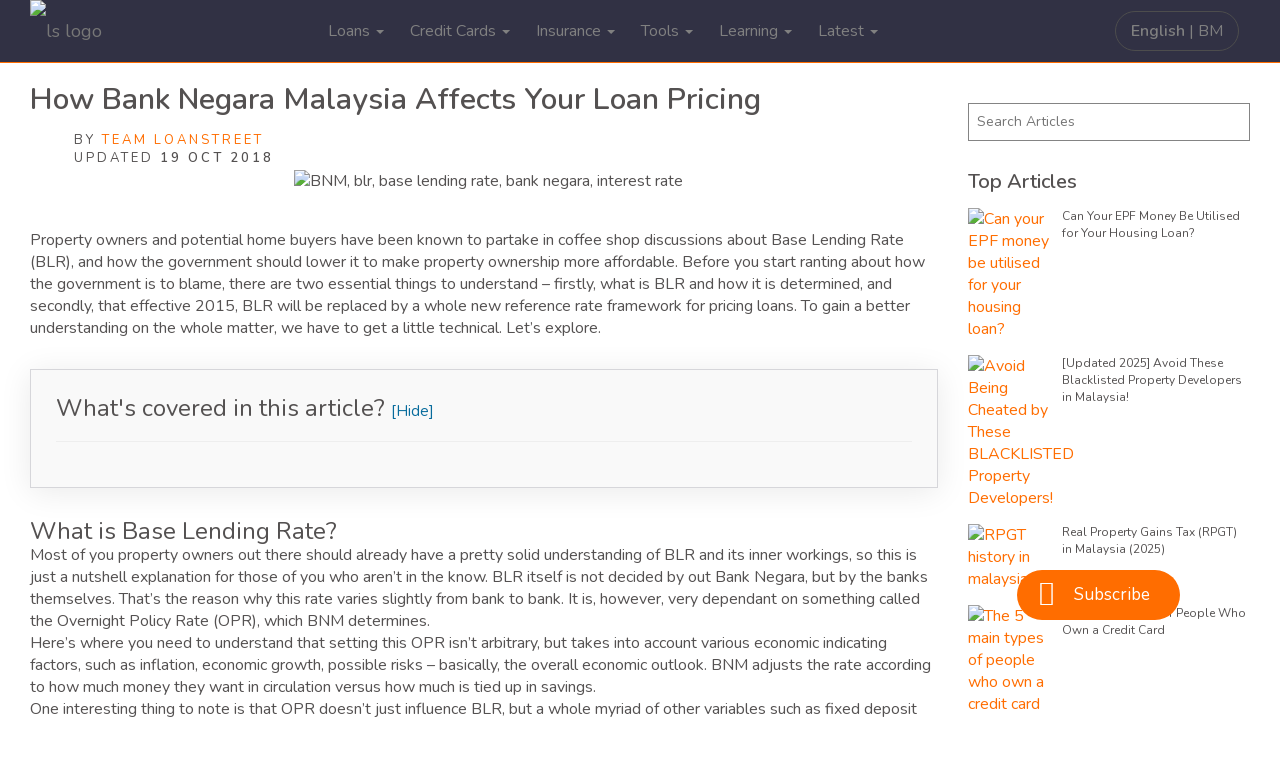

--- FILE ---
content_type: text/html; charset=utf-8
request_url: https://loanstreet.com.my/learning-centre/How-Bank-Negara-Malaysia-Affects-Your-Loan-Pricing
body_size: 78473
content:
<!DOCTYPE html>
<html lang="en">
  <head>
    <!-- Google Tag Manager --><script>(function(w,d,s,l,i){w[l]=w[l]||[];w[l].push({'gtm.start':new Date().getTime(),event:'gtm.js'});var f=d.getElementsByTagName(s)[0],j=d.createElement(s),dl=l!='dataLayer'?'&l='+l:'';j.async=true;j.src='https://www.googletagmanager.com/gtm.js?id='+i+dl;f.parentNode.insertBefore(j,f);})(window,document,'script','dataLayer','GTM-NF2DR4Q');</script><!-- End Google Tag Manager -->

    <!-- NUNITO -->
<link rel="preconnect" href="https://fonts.googleapis.com">
<link rel="preconnect" href="https://fonts.gstatic.com" crossorigin>
<link href="https://fonts.googleapis.com/css2?family=Nunito:wght@300;400;600&display=swap" rel="stylesheet">
<!-- NUNITO -->
    <!-- Start Quantcast Tag -->
<script type="text/javascript">
    window._qevents = window._qevents || [];
    (function() {
        var elem = document.createElement('script');
        elem.src = (document.location.protocol == "https:" ? "https://secure" : "http://edge") + ".quantserve.com/quant.js";
        elem.async = true;
        elem.type = "text/javascript";
        var scpt = document.getElementsByTagName('script')[0];
        scpt.parentNode.insertBefore(elem, scpt);
    })();

    window._qevents.push({
        "qacct": "p-SFUtzkh7pE4GQ",
        "labels": "_fp.event.PageView"
    });
</script>
<!-- End Quantcast tag -->

    <title>  How Bank Negara Malaysia Affects Your Loan Pricing
</title>
    <meta charset="utf-8">
    <meta http-equiv="X-UA-Compatible" content="IE=edge">
    <meta name="viewport" content="width=device-width, initial-scale=1, maximum-scale=1, user-scalable=0">
    <meta name="csrf-param" content="authenticity_token" />
<meta name="csrf-token" content="xC3BQtzGTQos/rQDpSnfa0aL6scMgf8ZqHyIWUE4BydxMCVOXZOQ6izr/b77NCwW32Ay0PJAO/7UWaVwQmNPtA==" />

    <style rel="preload" as="style" type="text/css">
      ﻿/*!
 * Bootstrap v3.3.5 (http://getbootstrap.com)
 * Copyright 2011-2015 Twitter, Inc.
 * Licensed under MIT (https://github.com/twbs/bootstrap/blob/master/LICENSE)
 *//*!
 * Generated using the Bootstrap Customizer (http://getbootstrap.com/customize/?id=613627562e0e548e08de)
 * Config saved to config.json and https://gist.github.com/613627562e0e548e08de
 *//*!
 * Bootstrap v3.3.6 (http://getbootstrap.com)
 * Copyright 2011-2015 Twitter, Inc.
 * Licensed under MIT (https://github.com/twbs/bootstrap/blob/master/LICENSE)
 *//*! normalize.css v3.0.3 | MIT License | github.com/necolas/normalize.css */html{font-family:'Nunito', sans-serif;-ms-text-size-adjust:100%;-webkit-text-size-adjust:100%}@font-face{font-family:'Century Gothic';font-display:fallback;src:url(https://cdn.loanstreet.com.my/assets/CenturyGothic-Bold-6a27df42d5916299f751daaf3e155811d1cd6f7473955fb54621aee6d91964e4.woff2) format("woff2"),url(https://cdn.loanstreet.com.my/assets/CenturyGothic-Bold-51081240f2b9404ee6e567ae1942b8748871b9f6582d5ad480ac407d07f49b49.woff) format("woff");font-weight:bold;font-style:normal}@font-face{font-family:'Century Gothic';font-display:fallback;src:url(https://cdn.loanstreet.com.my/assets/CenturyGothic-19493811f1b73acdc36fc133a7e952f99ee54466e9a2a817a0b529dee8e1836d.woff2) format("woff2"),url(https://cdn.loanstreet.com.my/assets/CenturyGothic-36828c0b63c53b2640ab35e04eb99a7745cb5c119ba3a509aef97c4016f7392d.woff) format("woff");font-weight:normal;font-style:normal}@font-face{font-family:'Century Gothic';font-display:fallback;src:url(https://cdn.loanstreet.com.my/assets/CenturyGothic-BoldItalic-810c779ed77270093545e00eda1cc20a7c2740ddab8cb8c136b7d74024bd4e65.woff2) format("woff2"),url(https://cdn.loanstreet.com.my/assets/CenturyGothic-BoldItalic-51a5b44142cafa84f7dfa9793ba26bd9c1541d8e9cf5353dc9eb734bc1f215aa.woff) format("woff");font-weight:bold;font-style:italic}@font-face{font-family:'Century Gothic';font-display:fallback;src:url(https://cdn.loanstreet.com.my/assets/CenturyGothic-Italic-155aa0935d391a1230decf2662a3567c440eea845a75ba120b7436a5cd572402.woff2) format("woff2"),url(https://cdn.loanstreet.com.my/assets/CenturyGothic-Italic-57e2e1a4835de30b81d138b4f8d5183188d718d5e2f78b2a45fb60ad1f7c1775.woff) format("woff");font-weight:normal;font-style:italic}.anim-ease,.learning-n .scroll-to-top,.learning-n .articles-tags .categories-tab .category-wrap ul.article-cat li.active:before,.learning-n .articles-tags .categories-tab .category-wrap ul.article-cat li:hover:before,.learning-n .learning-category .row .col-md-6 .cat-cover .contant-sec strong,.learning-n .learning-category .row .col-md-6 .cat-cover .contant-sec h3,.article-box:hover,.interest-rt-tbl-02 tr td a,.content-field .item-wrap .img-cover:hover span,.filter_checkbox span small:before,.filter_checkbox input[type="checkbox"]+label span small:before,.floating-apply,.floating-apply-rhb,.intr-nav,.featured-wrap .ftrd-cover .ftr-label:before,.featured-wrap .ftrd-cover .ftr-label,.content-field .item-wrap .img-cover span,.content-field .item-wrap:after,.banner-widget-wrapp.loan-filter .banner-widget.asb-dt-filter .outer-wrap.display .slider-base small,.banner-widget-wrapp .view-switcher,.ls-header .ls-right-most li a,.ls-header .navbar-nav.ls-nav>li .h-l-drop ul li a b,.ls-header .navbar-nav.ls-nav>li .h-l-drop ul li a,.ls-header .navbar-nav.ls-nav>li>a .caret,.ls-header .navbar-nav.ls-nav>li>a .glyphicon,.ls-header .navbar-nav.ls-nav>li>a,.ls-faq-accordian .panel-heading h4 a:before,footer.main-footer ul li a,.help-link .help-prop ul li a:after,.help-link .help-prop ul li .ls-faq-accordian .panel-heading h4 a:before,.ls-faq-accordian .panel-heading h4 .help-link .help-prop ul li a:before,.help-link,.btn.btn-hollow:before,.arrow-toogle:before,.arrow-toogle:after,.btn.btn-hollow,.btn-success,.btn-secondary,.featured-wrap .row aside .btn-secondary,.btn-primary,.btn-small,.btn-loanstreet-inverse,.btn-loanstreet{-webkit-transition:all .2s ease-in-out 0s;transition:all .2s ease-in-out 0s;-webkit-ransition:all .2s ease-in-out 0s;-moz-transition:all .2s ease-in-out 0s}*:hover,*:focus,*:active{text-decoration:none !important}.btn{padding:8px 20px;border-radius:3px}.link-btn,.articlenav a{margin:0 3px 5px;padding:5px;display:inline-block;text-align:left;cursor:pointer;border-radius:5px;-webkit-border-radius:5px;-moz-border-radius:5px;-webkit-transition:all 0.5s ease 0s;-moz-transition:all 0.5s ease 0s;-o-transition:all 0.5s ease 0s}.card-bdrs{border-radius:6px}.btn{font-family:"Nunito", sans-serif}.btn-loanstreet{padding:8px;background-color:#ff6d00;border:1px solid #ff6d00 !important;color:#fff;border-radius:3px;text-transform:uppercase;padding:8px 20px;font-size:15px}.btn-loanstreet:hover,.btn-loanstreet:focus,.btn-loanstreet:active{background:#f56900;border:1px solid #f56900}.btn-loanstreet-inverse{padding:10px;background-color:#fff;border:2px solid #ff6d00 !important;color:#ff6d00;border-radius:3px;text-transform:uppercase;font-size:15px;width:100%;font-weight:bold}.btn-loanstreet-inverse:hover,.btn-loanstreet-inverse:focus,.btn-loanstreet-inverse:active{background:#f56900;border:1px solid #f56900}.btn-small{padding:3px 20px;background-color:#ff6d00;border:1px solid #ff6d00 !important;color:#fff;margin-left:15px;border-radius:20px;font-size:13px}.btn-small:hover,.btn-small:focus,.btn-small:active{background:#f56900;border:1px solid #f56900}.btn-primary{background:#5cb85c;border:1px solid #5cb85c;color:#fff}.btn-primary:hover,.btn-primary:focus,.btn-primary:active{background:#63c763;border:1px solid #63c763}.btn-secondary,.featured-wrap .row aside .btn-secondary{background:#fff;border:1px solid #cecece;color:#848484;border-radius:3px;font-size:15px;font-weight:bold;text-transform:uppercase}.btn-secondary:hover,.featured-wrap .row aside .btn-secondary:hover,.btn-secondary:focus,.featured-wrap .row aside .btn-secondary:focus,.btn-secondary:active,.featured-wrap .row aside .btn-secondary:active{background:#848484;border-color:#848484;color:#fff}.btn-success{background:#3ad570;border:1px solid #3ad570;color:#fff;padding:7px 20px;border-radius:3px;font-family:"Nunito", sans-serif;text-transform:uppercase;font-weight:600}.btn-success:hover,.btn-success:focus,.btn-success:active{background:#3ad570;border:1px solid #3ad570;color:#fff}.btn.btn-hollow{background-color:transparent;border:2px solid #333333;color:#333333 !important;font-family:"Nunito", sans-serif;padding:8px 20px 8px 15px;font-size:15px;font-weight:bold;text-transform:capitalize;position:relative}.btn.btn-hollow:before{font-family:'Glyphicons Halflings';position:absolute;right:35px;opacity:0;top:13px;font-size:8px}.btn.btn-hollow:hover,.btn.btn-hollow:focus,.btn.btn-hollow:active{border-color:#ff6d00;color:#333333}.btn.btn-hollow:hover:before,.btn.btn-hollow:focus:before,.btn.btn-hollow:active:before{opacity:1;right:10px}.c-table{display:table;width:100%;height:100%}.c-table .c-table-cell{width:100%;height:100%;display:table-cell}.c-table .c-table-cell.va-t{vertical-align:top}.c-table .c-table-cell.va-b{vertical-align:bottom}.c-table .c-table-cell.va-m{vertical-align:middle}.d-flex{display:-webkit-box;display:flex}.d-none{display:none !important}.grey-bg{background:#eeeeee}.arrow-toogle{position:relative;display:block;padding:13px 0;margin-top:7px;cursor:pointer;color:#333333}.arrow-toogle:after,.ls-faq-accordian .panel-heading h4 a.arrow-toogle:before{content:"";display:block;width:8px;height:1px;position:absolute;right:2px;top:25px;background:#333333;z-index:2}.arrow-toogle:before{content:"";display:block;width:8px;height:1px;position:absolute;right:8px;top:25px;background:#333333;z-index:2}.arrow-toogle:before{-webkit-transform:rotate(45deg);transform:rotate(45deg)}.arrow-toogle:after,.ls-faq-accordian .panel-heading h4 a.arrow-toogle:before{-webkit-transform:rotate(-45deg);transform:rotate(-45deg)}body{margin:0}article,aside,details,figcaption,figure,footer,header,hgroup,main,menu,nav,section,summary{display:block}audio,canvas,progress,video{display:inline-block;vertical-align:baseline}audio:not([controls]){display:none;height:0}[hidden],template{display:none}a{background-color:transparent}a:active,a:focus,a:hover{outline:0 none}abbr[title]{border-bottom:1px dotted}b,strong{font-weight:bold}dfn{font-style:italic}h1{font-size:2em;margin:0.67em 0}mark{background:#ff0;color:#000}small{font-size:80%}sub,sup{font-size:75%;line-height:0;position:relative;vertical-align:baseline}sup{top:-0.5em}sub{bottom:-0.25em}img{border:0;max-width:100%}svg:not(:root){overflow:hidden}figure{margin:1em 40px}hr{box-sizing:content-box;height:0}pre{overflow:auto}code,kbd,pre,samp{font-family:'Nunito', sans-serif;font-size:1em}button,input,optgroup,select,textarea{color:inherit;font:inherit;margin:0}button{overflow:visible}button,select{text-transform:none}button,html input[type="button"],input[type="reset"],input[type="submit"]{-webkit-appearance:button;cursor:pointer}button[disabled],html input[disabled]{cursor:default}button::-moz-focus-inner,input::-moz-focus-inner{border:0;padding:0}input{line-height:normal}input[type="text"]{border:inherit;padding:6px}input[type="checkbox"],input[type="radio"]{box-sizing:border-box;padding:0}input[type="number"]::-webkit-inner-spin-button,input[type="number"]::-webkit-outer-spin-button{height:auto}input[type="search"]{-webkit-appearance:textfield;box-sizing:content-box}input[type="search"]::-webkit-search-cancel-button,input[type="search"]::-webkit-search-decoration{-webkit-appearance:none}fieldset{border:1px solid #c0c0c0;margin:0 2px;padding:0.35em 0.625em 0.75em}legend{border:0;padding:0}textarea{overflow:auto}optgroup{font-weight:bold}table{border-collapse:collapse;border-spacing:0}td,th{padding:0}/*! Source: https://github.com/h5bp/html5-boilerplate/blob/master/src/css/main.css */@media print{*,*:before,*:after,.ls-faq-accordian .panel-heading h4 a:before{background:transparent !important;color:#000 !important;box-shadow:none !important;text-shadow:none !important}a,a:visited{text-decoration:underline}a[href]:after,.ls-faq-accordian .panel-heading h4 a[href]:before{content:" (" attr(href) ")"}abbr[title]:after,.ls-faq-accordian .panel-heading h4 a[title]:before{content:" (" attr(title) ")"}a[href^="#"]:after,.ls-faq-accordian .panel-heading h4 a[href^="#"]:before,a[href^="javascript:"]:after,.ls-faq-accordian .panel-heading h4 a[href^="javascript:"]:before{content:""}pre,blockquote{border:1px solid #999;page-break-inside:avoid}thead{display:table-header-group}tr,img{page-break-inside:avoid}img{max-width:100% !important}p,h2,h3{orphans:3;widows:3}h2,h3{page-break-after:avoid}.navbar{display:none}.btn>.caret,.dropup>.btn>.caret{border-top-color:#000 !important}.label{border:1px solid #000}.table{border-collapse:collapse !important}.table td,.table th{background-color:#fff !important}.table-bordered th,.table-bordered td{border:1px solid #ddd !important}}@font-face{font-family:'Glyphicons Halflings';font-display:fallback;src:url(https://cdn.loanstreet.com.my/assets/glyphicons-halflings-regular-13634da87d9e23f8c3ed9108ce1724d183a39ad072e73e1b3d8cbf646d2d0407.eot);src:url(https://cdn.loanstreet.com.my/assets/glyphicons-halflings-regular-13634da87d9e23f8c3ed9108ce1724d183a39ad072e73e1b3d8cbf646d2d0407.eot?#iefix) format("embedded-opentype"),url(https://cdn.loanstreet.com.my/assets/glyphicons-halflings-regular-fe185d11a49676890d47bb783312a0cda5a44c4039214094e7957b4c040ef11c.woff2) format("woff2"),url(https://cdn.loanstreet.com.my/assets/glyphicons-halflings-regular-a26394f7ede100ca118eff2eda08596275a9839b959c226e15439557a5a80742.woff) format("woff"),url(https://cdn.loanstreet.com.my/assets/glyphicons-halflings-regular-e395044093757d82afcb138957d06a1ea9361bdcf0b442d06a18a8051af57456.ttf) format("truetype"),url(https://cdn.loanstreet.com.my/assets/glyphicons-halflings-regular-42f60659d265c1a3c30f9fa42abcbb56bd4a53af4d83d316d6dd7a36903c43e5.svg#glyphicons_halflingsregular) format("svg")}.glyphicon{position:relative;top:1px;display:inline-block;font-family:'Glyphicons Halflings';font-style:normal;font-weight:normal;line-height:1;-webkit-font-smoothing:antialiased;-moz-osx-font-smoothing:grayscale}.glyphicon-asterisk:before{content:"\002a"}.glyphicon-plus:before{content:"\002b"}.glyphicon-euro:before,.glyphicon-eur:before{content:"\20ac"}.glyphicon-minus:before{content:"\2212"}.glyphicon-cloud:before{content:"\2601"}.glyphicon-envelope:before{content:"\2709"}.glyphicon-pencil:before{content:"\270f"}.glyphicon-glass:before{content:"\e001"}.glyphicon-music:before{content:"\e002"}.glyphicon-search:before{content:"\e003"}.glyphicon-heart:before{content:"\e005"}.glyphicon-star:before{content:"\e006"}.glyphicon-star-empty:before{content:"\e007"}.glyphicon-user:before{content:"\e008"}.glyphicon-film:before{content:"\e009"}.glyphicon-th-large:before{content:"\e010"}.glyphicon-th:before{content:"\e011"}.glyphicon-th-list:before{content:"\e012"}.glyphicon-ok:before{content:"\e013"}.glyphicon-remove:before{content:"\e014"}.glyphicon-zoom-in:before{content:"\e015"}.glyphicon-zoom-out:before{content:"\e016"}.glyphicon-off:before{content:"\e017"}.glyphicon-signal:before{content:"\e018"}.glyphicon-cog:before{content:"\e019"}.glyphicon-trash:before{content:"\e020"}.glyphicon-home:before{content:"\e021"}.glyphicon-file:before{content:"\e022"}.glyphicon-time:before{content:"\e023"}.glyphicon-road:before{content:"\e024"}.glyphicon-download-alt:before{content:"\e025"}.glyphicon-download:before{content:"\e026"}.glyphicon-upload:before{content:"\e027"}.glyphicon-inbox:before{content:"\e028"}.glyphicon-play-circle:before{content:"\e029"}.glyphicon-repeat:before{content:"\e030"}.glyphicon-refresh:before{content:"\e031"}.glyphicon-list-alt:before{content:"\e032"}.glyphicon-lock:before{content:"\e033"}.glyphicon-flag:before{content:"\e034"}.glyphicon-headphones:before{content:"\e035"}.glyphicon-volume-off:before{content:"\e036"}.glyphicon-volume-down:before{content:"\e037"}.glyphicon-volume-up:before{content:"\e038"}.glyphicon-qrcode:before{content:"\e039"}.glyphicon-barcode:before{content:"\e040"}.glyphicon-tag:before{content:"\e041"}.glyphicon-tags:before{content:"\e042"}.glyphicon-book:before{content:"\e043"}.glyphicon-bookmark:before{content:"\e044"}.glyphicon-print:before{content:"\e045"}.glyphicon-camera:before{content:"\e046"}.glyphicon-font:before{content:"\e047"}.glyphicon-bold:before{content:"\e048"}.glyphicon-italic:before{content:"\e049"}.glyphicon-text-height:before{content:"\e050"}.glyphicon-text-width:before{content:"\e051"}.glyphicon-align-left:before{content:"\e052"}.glyphicon-align-center:before{content:"\e053"}.glyphicon-align-right:before{content:"\e054"}.glyphicon-align-justify:before{content:"\e055"}.glyphicon-list:before{content:"\e056"}.glyphicon-indent-left:before{content:"\e057"}.glyphicon-indent-right:before{content:"\e058"}.glyphicon-facetime-video:before{content:"\e059"}.glyphicon-picture:before{content:"\e060"}.glyphicon-map-marker:before{content:"\e062"}.glyphicon-adjust:before{content:"\e063"}.glyphicon-tint:before{content:"\e064"}.glyphicon-edit:before{content:"\e065"}.glyphicon-share:before{content:"\e066"}.glyphicon-check:before{content:"\e067"}.glyphicon-move:before{content:"\e068"}.glyphicon-step-backward:before{content:"\e069"}.glyphicon-fast-backward:before{content:"\e070"}.glyphicon-backward:before{content:"\e071"}.glyphicon-play:before{content:"\e072"}.glyphicon-pause:before{content:"\e073"}.glyphicon-stop:before{content:"\e074"}.glyphicon-forward:before{content:"\e075"}.glyphicon-fast-forward:before{content:"\e076"}.glyphicon-step-forward:before{content:"\e077"}.glyphicon-eject:before{content:"\e078"}.glyphicon-chevron-left:before{content:"\e079"}.glyphicon-chevron-right:before{content:"\e080"}.glyphicon-plus-sign:before{content:"\e081"}.glyphicon-minus-sign:before{content:"\e082"}.glyphicon-remove-sign:before{content:"\e083"}.glyphicon-ok-sign:before{content:"\e084"}.glyphicon-question-sign:before{content:"\e085"}.glyphicon-info-sign:before{content:"\e086"}.glyphicon-screenshot:before{content:"\e087"}.glyphicon-remove-circle:before{content:"\e088"}.glyphicon-ok-circle:before{content:"\e089"}.glyphicon-ban-circle:before{content:"\e090"}.glyphicon-arrow-left:before{content:"\e091"}.glyphicon-arrow-right:before{content:"\e092"}.glyphicon-arrow-up:before{content:"\e093"}.glyphicon-arrow-down:before{content:"\e094"}.glyphicon-share-alt:before{content:"\e095"}.glyphicon-resize-full:before{content:"\e096"}.glyphicon-resize-small:before{content:"\e097"}.glyphicon-exclamation-sign:before{content:"\e101"}.glyphicon-gift:before{content:"\e102"}.glyphicon-leaf:before{content:"\e103"}.glyphicon-fire:before{content:"\e104"}.glyphicon-eye-open:before{content:"\e105"}.glyphicon-eye-close:before{content:"\e106"}.glyphicon-warning-sign:before{content:"\e107"}.glyphicon-plane:before{content:"\e108"}.glyphicon-calendar:before{content:"\e109"}.glyphicon-random:before{content:"\e110"}.glyphicon-comment:before{content:"\e111"}.glyphicon-magnet:before{content:"\e112"}.glyphicon-chevron-up:before{content:"\e113"}.glyphicon-chevron-down:before{content:"\e114"}.glyphicon-retweet:before{content:"\e115"}.glyphicon-shopping-cart:before{content:"\e116"}.glyphicon-folder-close:before{content:"\e117"}.glyphicon-folder-open:before{content:"\e118"}.glyphicon-resize-vertical:before{content:"\e119"}.glyphicon-resize-horizontal:before{content:"\e120"}.glyphicon-hdd:before{content:"\e121"}.glyphicon-bullhorn:before{content:"\e122"}.glyphicon-bell:before{content:"\e123"}.glyphicon-certificate:before{content:"\e124"}.glyphicon-thumbs-up:before{content:"\e125"}.glyphicon-thumbs-down:before{content:"\e126"}.glyphicon-hand-right:before{content:"\e127"}.glyphicon-hand-left:before{content:"\e128"}.glyphicon-hand-up:before{content:"\e129"}.glyphicon-hand-down:before{content:"\e130"}.glyphicon-circle-arrow-right:before{content:"\e131"}.glyphicon-circle-arrow-left:before{content:"\e132"}.glyphicon-circle-arrow-up:before{content:"\e133"}.glyphicon-circle-arrow-down:before{content:"\e134"}.glyphicon-globe:before{content:"\e135"}.glyphicon-wrench:before{content:"\e136"}.glyphicon-tasks:before{content:"\e137"}.glyphicon-filter:before{content:"\e138"}.glyphicon-briefcase:before{content:"\e139"}.glyphicon-fullscreen:before{content:"\e140"}.glyphicon-dashboard:before{content:"\e141"}.glyphicon-paperclip:before{content:"\e142"}.glyphicon-heart-empty:before{content:"\e143"}.glyphicon-link:before{content:"\e144"}.glyphicon-phone:before{content:"\e145"}.glyphicon-pushpin:before{content:"\e146"}.glyphicon-usd:before{content:"\e148"}.glyphicon-gbp:before{content:"\e149"}.glyphicon-sort:before{content:"\e150"}.glyphicon-sort-by-alphabet:before{content:"\e151"}.glyphicon-sort-by-alphabet-alt:before{content:"\e152"}.glyphicon-sort-by-order:before{content:"\e153"}.glyphicon-sort-by-order-alt:before{content:"\e154"}.glyphicon-sort-by-attributes:before{content:"\e155"}.glyphicon-sort-by-attributes-alt:before{content:"\e156"}.glyphicon-unchecked:before{content:"\e157"}.glyphicon-expand:before{content:"\e158"}.glyphicon-collapse-down:before{content:"\e159"}.glyphicon-collapse-up:before{content:"\e160"}.glyphicon-log-in:before{content:"\e161"}.glyphicon-flash:before{content:"\e162"}.glyphicon-log-out:before{content:"\e163"}.glyphicon-new-window:before{content:"\e164"}.glyphicon-record:before{content:"\e165"}.glyphicon-save:before{content:"\e166"}.glyphicon-open:before{content:"\e167"}.glyphicon-saved:before{content:"\e168"}.glyphicon-import:before{content:"\e169"}.glyphicon-export:before{content:"\e170"}.glyphicon-send:before{content:"\e171"}.glyphicon-floppy-disk:before{content:"\e172"}.glyphicon-floppy-saved:before{content:"\e173"}.glyphicon-floppy-remove:before{content:"\e174"}.glyphicon-floppy-save:before{content:"\e175"}.glyphicon-floppy-open:before{content:"\e176"}.glyphicon-credit-card:before{content:"\e177"}.glyphicon-transfer:before{content:"\e178"}.glyphicon-cutlery:before{content:"\e179"}.glyphicon-header:before{content:"\e180"}.glyphicon-compressed:before{content:"\e181"}.glyphicon-earphone:before{content:"\e182"}.glyphicon-phone-alt:before{content:"\e183"}.glyphicon-tower:before{content:"\e184"}.glyphicon-stats:before{content:"\e185"}.glyphicon-sd-video:before{content:"\e186"}.glyphicon-hd-video:before{content:"\e187"}.glyphicon-subtitles:before{content:"\e188"}.glyphicon-sound-stereo:before{content:"\e189"}.glyphicon-sound-dolby:before{content:"\e190"}.glyphicon-sound-5-1:before{content:"\e191"}.glyphicon-sound-6-1:before{content:"\e192"}.glyphicon-sound-7-1:before{content:"\e193"}.glyphicon-copyright-mark:before{content:"\e194"}.glyphicon-registration-mark:before{content:"\e195"}.glyphicon-cloud-download:before{content:"\e197"}.glyphicon-cloud-upload:before{content:"\e198"}.glyphicon-tree-conifer:before{content:"\e199"}.glyphicon-tree-deciduous:before{content:"\e200"}.glyphicon-cd:before{content:"\e201"}.glyphicon-save-file:before{content:"\e202"}.glyphicon-open-file:before{content:"\e203"}.glyphicon-level-up:before{content:"\e204"}.glyphicon-copy:before{content:"\e205"}.glyphicon-paste:before{content:"\e206"}.glyphicon-alert:before{content:"\e209"}.glyphicon-equalizer:before{content:"\e210"}.glyphicon-king:before{content:"\e211"}.glyphicon-queen:before{content:"\e212"}.glyphicon-pawn:before{content:"\e213"}.glyphicon-bishop:before{content:"\e214"}.glyphicon-knight:before{content:"\e215"}.glyphicon-baby-formula:before{content:"\e216"}.glyphicon-tent:before{content:"\26fa"}.glyphicon-blackboard:before{content:"\e218"}.glyphicon-bed:before{content:"\e219"}.glyphicon-apple:before{content:"\f8ff"}.glyphicon-erase:before{content:"\e221"}.glyphicon-hourglass:before{content:"\231b"}.glyphicon-lamp:before{content:"\e223"}.glyphicon-duplicate:before{content:"\e224"}.glyphicon-piggy-bank:before{content:"\e225"}.glyphicon-scissors:before{content:"\e226"}.glyphicon-bitcoin:before{content:"\e227"}.glyphicon-btc:before{content:"\e227"}.glyphicon-xbt:before{content:"\e227"}.glyphicon-yen:before{content:"\00a5"}.glyphicon-jpy:before{content:"\00a5"}.glyphicon-ruble:before{content:"\20bd"}.glyphicon-rub:before{content:"\20bd"}.glyphicon-scale:before{content:"\e230"}.glyphicon-ice-lolly:before{content:"\e231"}.glyphicon-ice-lolly-tasted:before{content:"\e232"}.glyphicon-education:before{content:"\e233"}.glyphicon-option-horizontal:before{content:"\e234"}.glyphicon-option-vertical:before{content:"\e235"}.glyphicon-menu-hamburger:before{content:"\e236"}.glyphicon-modal-window:before{content:"\e237"}.glyphicon-oil:before{content:"\e238"}.glyphicon-grain:before{content:"\e239"}.glyphicon-sunglasses:before{content:"\e240"}.glyphicon-text-size:before{content:"\e241"}.glyphicon-text-color:before{content:"\e242"}.glyphicon-text-background:before{content:"\e243"}.glyphicon-object-align-top:before{content:"\e244"}.glyphicon-object-align-bottom:before{content:"\e245"}.glyphicon-object-align-horizontal:before{content:"\e246"}.glyphicon-object-align-left:before{content:"\e247"}.glyphicon-object-align-vertical:before{content:"\e248"}.glyphicon-object-align-right:before{content:"\e249"}.glyphicon-triangle-right:before{content:"\e250"}.glyphicon-triangle-left:before{content:"\e251"}.glyphicon-triangle-bottom:before{content:"\e252"}.glyphicon-triangle-top:before{content:"\e253"}.glyphicon-console:before{content:"\e254"}.glyphicon-superscript:before{content:"\e255"}.glyphicon-subscript:before{content:"\e256"}.glyphicon-menu-left:before{content:"\e257"}.glyphicon-menu-right:before{content:"\e258"}.glyphicon-menu-down:before{content:"\e259"}.glyphicon-menu-up:before{content:"\e260"}*{box-sizing:border-box}*:before,*:after,.ls-faq-accordian .panel-heading h4 a:before{box-sizing:border-box}html{font-size:10px;-webkit-tap-highlight-color:rgba(0,0,0,0)}body{font-family:'Nunito', sans-serif;font-size:16px;line-height:1.42857143;color:#545151;background-color:#ffffff}input,button,select,textarea{font-family:inherit;font-size:inherit;line-height:inherit}a{color:#ff6d00;text-decoration:none}a:hover,a:focus{color:#ca6e27;text-decoration:underline}a:focus{outline:thin dotted;outline:5px auto -webkit-focus-ring-color;outline-offset:-2px}figure{margin:0}img{vertical-align:middle}.img-responsive,.thumbnail>img,.thumbnail a>img,.carousel-inner>.item>img,.carousel-inner>.item>a>img{display:block;max-width:100%;height:auto}.img-rounded{border-radius:0}.img-thumbnail{padding:4px;line-height:1.42857143;background-color:#ffffff;border:1px solid #dddddd;border-radius:0;-webkit-transition:all 0.2s ease-in-out;transition:all 0.2s ease-in-out;display:inline-block;max-width:100%;height:auto}.img-circle{border-radius:50%}hr{margin-top:20px;margin-bottom:20px;border:0;border-top:1px solid #eeeeee}.sr-only{position:absolute;width:1px;height:1px;margin:-1px;padding:0;overflow:hidden;clip:rect(0, 0, 0, 0);border:0}.sr-only-focusable:active,.sr-only-focusable:focus{position:static;width:auto;height:auto;margin:0;overflow:visible;clip:auto}[role="button"]{cursor:pointer}h1,h2,h3,h4,h5,h6,.h1,.h2,.h3,.h4,.h5,.h6{font-family:inherit;font-weight:500;line-height:1.1;color:inherit}h1 small,h2 small,h3 small,h4 small,h5 small,h6 small,.h1 small,.h2 small,.h3 small,.h4 small,.h5 small,.h6 small,h1 .small,h2 .small,h3 .small,h4 .small,h5 .small,h6 .small,.h1 .small,.h2 .small,.h3 .small,.h4 .small,.h5 .small,.h6 .small{font-weight:normal;line-height:1;color:#777777}h1,.h1,h2,.h2,h3,.h3{margin-top:20px;margin-bottom:10px}h1 small,.h1 small,h2 small,.h2 small,h3 small,.h3 small,h1 .small,.h1 .small,h2 .small,.h2 .small,h3 .small,.h3 .small{font-size:65%}h4,.h4,h5,.h5,h6,.h6{margin-top:10px;margin-bottom:10px}h4 small,.h4 small,h5 small,.h5 small,h6 small,.h6 small,h4 .small,.h4 .small,h5 .small,.h5 .small,h6 .small,.h6 .small{font-size:75%}h1,.h1{font-size:36px}h2,.h2{font-size:30px}h3,.h3{font-size:24px}h4,.h4{font-size:18px}h5,.h5{font-size:14px}h6,.h6{font-size:12px}p{margin:0 0 10px}.lead{margin-bottom:20px;font-size:16px;font-weight:300;line-height:1.4}@media (min-width: 768px){.lead{font-size:21px}}small,.small{font-size:85%}mark,.mark{background-color:#fcf8e3;padding:.2em}.text-left{text-align:left}.text-right{text-align:right}.text-center{text-align:center}.text-justify{text-align:justify}.text-nowrap{white-space:nowrap}.text-lowercase{text-transform:lowercase}.text-uppercase{text-transform:uppercase}.text-capitalize{text-transform:capitalize}.text-muted{color:#777777}.text-primary{color:#337ab7}a.text-primary:hover,a.text-primary:focus{color:#286090}.text-success{color:#3c763d}a.text-success:hover,a.text-success:focus{color:#2b542c}.text-info{color:#31708f}a.text-info:hover,a.text-info:focus{color:#245269}.text-warning{color:#8a6d3b}a.text-warning:hover,a.text-warning:focus{color:#66512c}.text-danger{color:#a94442}a.text-danger:hover,a.text-danger:focus{color:#843534}.bg-primary{color:#fff;background-color:#337ab7}a.bg-primary:hover,a.bg-primary:focus{background-color:#286090}.bg-success{background-color:#dff0d8}a.bg-success:hover,a.bg-success:focus{background-color:#c1e2b3}.bg-info{background-color:#d9edf7}a.bg-info:hover,a.bg-info:focus{background-color:#afd9ee}.bg-warning{background-color:#fcf8e3}a.bg-warning:hover,a.bg-warning:focus{background-color:#f7ecb5}.bg-danger{background-color:#f2dede}a.bg-danger:hover,a.bg-danger:focus{background-color:#e4b9b9}.page-header{padding-bottom:9px;margin:40px 0 20px;border-bottom:1px solid #eeeeee}ul,ol{margin-top:0;margin-bottom:10px}ul ul,ol ul,ul ol,ol ol{margin-bottom:0}.list-unstyled{padding-left:0;list-style:none}.list-inline{padding-left:0;list-style:none;margin-left:-5px}.list-inline>li{display:inline-block;padding-left:5px;padding-right:5px}dl{margin-top:0;margin-bottom:20px}dt,dd{line-height:1.42857143}dt{font-weight:bold}dd{margin-left:0}@media (min-width: 768px){.dl-horizontal dt{float:left;width:160px;clear:left;text-align:right;overflow:hidden;text-overflow:ellipsis;white-space:nowrap}.dl-horizontal dd{margin-left:180px}}abbr[title],abbr[data-original-title]{cursor:help;border-bottom:1px dotted #777777}.initialism{font-size:90%;text-transform:uppercase}blockquote{padding:10px 20px;margin:0 0 20px;font-size:17.5px;border-left:5px solid #eeeeee}blockquote p:last-child,blockquote ul:last-child,blockquote ol:last-child{margin-bottom:0}blockquote footer,blockquote small,blockquote .small{display:block;font-size:80%;line-height:1.42857143;color:#777777}blockquote footer:before,blockquote small:before,blockquote .small:before{content:'\2014 \00A0'}.blockquote-reverse,blockquote.pull-right{padding-right:15px;padding-left:0;border-right:5px solid #eeeeee;border-left:0;text-align:right}.blockquote-reverse footer:before,blockquote.pull-right footer:before,.blockquote-reverse small:before,blockquote.pull-right small:before,.blockquote-reverse .small:before,blockquote.pull-right .small:before{content:''}.blockquote-reverse footer:after,blockquote.pull-right footer:after,.blockquote-reverse small:after,blockquote.pull-right small:after,.blockquote-reverse .small:after,.blockquote-reverse .ls-faq-accordian .panel-heading h4 a.small:before,.ls-faq-accordian .panel-heading h4 .blockquote-reverse a.small:before,blockquote.pull-right .small:after,blockquote.pull-right .ls-faq-accordian .panel-heading h4 a.small:before,.ls-faq-accordian .panel-heading h4 blockquote.pull-right a.small:before{content:'\00A0 \2014'}address{margin-bottom:20px;font-style:normal;line-height:1.42857143}code,kbd,pre,samp{font-family:'Nunito', sans-serif}code{padding:2px 4px;font-size:90%;color:#c7254e;background-color:#f9f2f4;border-radius:0}kbd{padding:2px 4px;font-size:90%;color:#ffffff;background-color:#333333;border-radius:0;box-shadow:inset 0 -1px 0 rgba(0,0,0,0.25)}kbd kbd{padding:0;font-size:100%;font-weight:bold;box-shadow:none}pre{display:block;padding:9.5px;margin:0 0 10px;font-size:13px;line-height:1.42857143;word-break:break-all;word-wrap:break-word;color:#333333;background-color:#f5f5f5;border:1px solid #cccccc;border-radius:0}pre code{padding:0;font-size:inherit;color:inherit;white-space:pre-wrap;background-color:transparent;border-radius:0}.pre-scrollable{max-height:340px;overflow-y:scroll}.container,.floating-apply.floated-nav .container-float,.floating-apply-rhb.floated-nav .container-float,.intr-nav.floated-nav .container-float{margin-right:auto;margin-left:auto;padding-left:15px;padding-right:15px}@media (min-width: 1200px){.container,.floating-apply.floated-nav .container-float,.floating-apply-rhb.floated-nav .container-float,.intr-nav.floated-nav .container-float{max-width:1250px;width:100%}}.container-fluid{margin-right:auto;margin-left:auto;padding-left:15px;padding-right:15px}.row{margin-left:-15px;margin-right:-15px}.col-xs-1,.col-sm-1,.col-md-1,.col-lg-1,.col-xs-2,.col-sm-2,.col-md-2,.col-lg-2,.col-xs-3,.col-sm-3,.col-md-3,.col-lg-3,.col-xs-4,.col-sm-4,.col-md-4,.col-lg-4,.col-xs-5,.col-sm-5,.col-md-5,.col-lg-5,.col-xs-6,.col-sm-6,.col-md-6,.col-lg-6,.col-xs-7,.col-sm-7,.col-md-7,.col-lg-7,.col-xs-8,.col-sm-8,.col-md-8,.col-lg-8,.col-xs-9,.col-sm-9,.col-md-9,.col-lg-9,.col-xs-10,.col-sm-10,.col-md-10,.col-lg-10,.col-xs-11,.col-sm-11,.col-md-11,.col-lg-11,.col-xs-12,.col-sm-12,.col-md-12,.col-lg-12{position:relative;min-height:1px;padding-left:15px;padding-right:15px}.col-xs-1,.col-xs-2,.col-xs-3,.col-xs-4,.col-xs-5,.col-xs-6,.col-xs-7,.col-xs-8,.col-xs-9,.col-xs-10,.col-xs-11,.col-xs-12{float:left}.col-xs-12{width:100%}.col-xs-11{width:91.66666667%}.col-xs-10{width:83.33333333%}.col-xs-9{width:75%}.col-xs-8{width:66.66666667%}.col-xs-7{width:58.33333333%}.col-xs-6{width:50%}.col-xs-5{width:41.66666667%}.col-xs-4{width:33.33333333%}.col-xs-3{width:25%}.col-xs-2{width:16.66666667%}.col-xs-1{width:8.33333333%}.col-xs-pull-12{right:100%}.col-xs-pull-11{right:91.66666667%}.col-xs-pull-10{right:83.33333333%}.col-xs-pull-9{right:75%}.col-xs-pull-8{right:66.66666667%}.col-xs-pull-7{right:58.33333333%}.col-xs-pull-6{right:50%}.col-xs-pull-5{right:41.66666667%}.col-xs-pull-4{right:33.33333333%}.col-xs-pull-3{right:25%}.col-xs-pull-2{right:16.66666667%}.col-xs-pull-1{right:8.33333333%}.col-xs-pull-0{right:auto}.col-xs-push-12{left:100%}.col-xs-push-11{left:91.66666667%}.col-xs-push-10{left:83.33333333%}.col-xs-push-9{left:75%}.col-xs-push-8{left:66.66666667%}.col-xs-push-7{left:58.33333333%}.col-xs-push-6{left:50%}.col-xs-push-5{left:41.66666667%}.col-xs-push-4{left:33.33333333%}.col-xs-push-3{left:25%}.col-xs-push-2{left:16.66666667%}.col-xs-push-1{left:8.33333333%}.col-xs-push-0{left:auto}.col-xs-offset-12{margin-left:100%}.col-xs-offset-11{margin-left:91.66666667%}.col-xs-offset-10{margin-left:83.33333333%}.col-xs-offset-9{margin-left:75%}.col-xs-offset-8{margin-left:66.66666667%}.col-xs-offset-7{margin-left:58.33333333%}.col-xs-offset-6{margin-left:50%}.col-xs-offset-5{margin-left:41.66666667%}.col-xs-offset-4{margin-left:33.33333333%}.col-xs-offset-3{margin-left:25%}.col-xs-offset-2{margin-left:16.66666667%}.col-xs-offset-1{margin-left:8.33333333%}.col-xs-offset-0{margin-left:0%}@media (min-width: 768px){.col-sm-1,.col-sm-2,.col-sm-3,.col-sm-4,.col-sm-5,.col-sm-6,.col-sm-7,.col-sm-8,.col-sm-9,.col-sm-10,.col-sm-11,.col-sm-12{float:left}.col-sm-12{width:100%}.col-sm-11{width:91.66666667%}.col-sm-10{width:83.33333333%}.col-sm-9{width:75%}.col-sm-8{width:66.66666667%}.col-sm-7{width:58.33333333%}.col-sm-6{width:50%}.col-sm-5{width:41.66666667%}.col-sm-4{width:33.33333333%}.col-sm-3{width:25%}.col-sm-2{width:16.66666667%}.col-sm-1{width:8.33333333%}.col-sm-pull-12{right:100%}.col-sm-pull-11{right:91.66666667%}.col-sm-pull-10{right:83.33333333%}.col-sm-pull-9{right:75%}.col-sm-pull-8{right:66.66666667%}.col-sm-pull-7{right:58.33333333%}.col-sm-pull-6{right:50%}.col-sm-pull-5{right:41.66666667%}.col-sm-pull-4{right:33.33333333%}.col-sm-pull-3{right:25%}.col-sm-pull-2{right:16.66666667%}.col-sm-pull-1{right:8.33333333%}.col-sm-pull-0{right:auto}.col-sm-push-12{left:100%}.col-sm-push-11{left:91.66666667%}.col-sm-push-10{left:83.33333333%}.col-sm-push-9{left:75%}.col-sm-push-8{left:66.66666667%}.col-sm-push-7{left:58.33333333%}.col-sm-push-6{left:50%}.col-sm-push-5{left:41.66666667%}.col-sm-push-4{left:33.33333333%}.col-sm-push-3{left:25%}.col-sm-push-2{left:16.66666667%}.col-sm-push-1{left:8.33333333%}.col-sm-push-0{left:auto}.col-sm-offset-12{margin-left:100%}.col-sm-offset-11{margin-left:91.66666667%}.col-sm-offset-10{margin-left:83.33333333%}.col-sm-offset-9{margin-left:75%}.col-sm-offset-8{margin-left:66.66666667%}.col-sm-offset-7{margin-left:58.33333333%}.col-sm-offset-6{margin-left:50%}.col-sm-offset-5{margin-left:41.66666667%}.col-sm-offset-4{margin-left:33.33333333%}.col-sm-offset-3{margin-left:25%}.col-sm-offset-2{margin-left:16.66666667%}.col-sm-offset-1{margin-left:8.33333333%}.col-sm-offset-0{margin-left:0%}}@media (min-width: 992px){.col-md-1,.col-md-2,.col-md-3,.col-md-4,.col-md-5,.col-md-6,.col-md-7,.col-md-8,.col-md-9,.col-md-10,.col-md-11,.col-md-12{float:left}.col-md-12{width:100%}.col-md-11{width:91.66666667%}.col-md-10{width:83.33333333%}.col-md-9{width:75%}.col-md-8{width:66.66666667%}.col-md-7{width:58.33333333%}.col-md-6{width:50%}.col-md-5{width:41.66666667%}.col-md-4{width:33.33333333%}.col-md-3{width:25%}.col-md-2{width:16.66666667%}.col-md-1{width:8.33333333%}.col-md-pull-12{right:100%}.col-md-pull-11{right:91.66666667%}.col-md-pull-10{right:83.33333333%}.col-md-pull-9{right:75%}.col-md-pull-8{right:66.66666667%}.col-md-pull-7{right:58.33333333%}.col-md-pull-6{right:50%}.col-md-pull-5{right:41.66666667%}.col-md-pull-4{right:33.33333333%}.col-md-pull-3{right:25%}.col-md-pull-2{right:16.66666667%}.col-md-pull-1{right:8.33333333%}.col-md-pull-0{right:auto}.col-md-push-12{left:100%}.col-md-push-11{left:91.66666667%}.col-md-push-10{left:83.33333333%}.col-md-push-9{left:75%}.col-md-push-8{left:66.66666667%}.col-md-push-7{left:58.33333333%}.col-md-push-6{left:50%}.col-md-push-5{left:41.66666667%}.col-md-push-4{left:33.33333333%}.col-md-push-3{left:25%}.col-md-push-2{left:16.66666667%}.col-md-push-1{left:8.33333333%}.col-md-push-0{left:auto}.col-md-offset-12{margin-left:100%}.col-md-offset-11{margin-left:91.66666667%}.col-md-offset-10{margin-left:83.33333333%}.col-md-offset-9{margin-left:75%}.col-md-offset-8{margin-left:66.66666667%}.col-md-offset-7{margin-left:58.33333333%}.col-md-offset-6{margin-left:50%}.col-md-offset-5{margin-left:41.66666667%}.col-md-offset-4{margin-left:33.33333333%}.col-md-offset-3{margin-left:25%}.col-md-offset-2{margin-left:16.66666667%}.col-md-offset-1{margin-left:8.33333333%}.col-md-offset-0{margin-left:0%}}@media (min-width: 1200px){.col-lg-1,.col-lg-2,.col-lg-3,.col-lg-4,.col-lg-5,.col-lg-6,.col-lg-7,.col-lg-8,.col-lg-9,.col-lg-10,.col-lg-11,.col-lg-12{float:left}.col-lg-12{width:100%}.col-lg-11{width:91.66666667%}.col-lg-10{width:83.33333333%}.col-lg-9{width:75%}.col-lg-8{width:66.66666667%}.col-lg-7{width:58.33333333%}.col-lg-6{width:50%}.col-lg-5{width:41.66666667%}.col-lg-4{width:33.33333333%}.col-lg-3{width:25%}.col-lg-2{width:16.66666667%}.col-lg-1{width:8.33333333%}.col-lg-pull-12{right:100%}.col-lg-pull-11{right:91.66666667%}.col-lg-pull-10{right:83.33333333%}.col-lg-pull-9{right:75%}.col-lg-pull-8{right:66.66666667%}.col-lg-pull-7{right:58.33333333%}.col-lg-pull-6{right:50%}.col-lg-pull-5{right:41.66666667%}.col-lg-pull-4{right:33.33333333%}.col-lg-pull-3{right:25%}.col-lg-pull-2{right:16.66666667%}.col-lg-pull-1{right:8.33333333%}.col-lg-pull-0{right:auto}.col-lg-push-12{left:100%}.col-lg-push-11{left:91.66666667%}.col-lg-push-10{left:83.33333333%}.col-lg-push-9{left:75%}.col-lg-push-8{left:66.66666667%}.col-lg-push-7{left:58.33333333%}.col-lg-push-6{left:50%}.col-lg-push-5{left:41.66666667%}.col-lg-push-4{left:33.33333333%}.col-lg-push-3{left:25%}.col-lg-push-2{left:16.66666667%}.col-lg-push-1{left:8.33333333%}.col-lg-push-0{left:auto}.col-lg-offset-12{margin-left:100%}.col-lg-offset-11{margin-left:91.66666667%}.col-lg-offset-10{margin-left:83.33333333%}.col-lg-offset-9{margin-left:75%}.col-lg-offset-8{margin-left:66.66666667%}.col-lg-offset-7{margin-left:58.33333333%}.col-lg-offset-6{margin-left:50%}.col-lg-offset-5{margin-left:41.66666667%}.col-lg-offset-4{margin-left:33.33333333%}.col-lg-offset-3{margin-left:25%}.col-lg-offset-2{margin-left:16.66666667%}.col-lg-offset-1{margin-left:8.33333333%}.col-lg-offset-0{margin-left:0%}}table{background-color:transparent}caption{padding-top:8px;padding-bottom:8px;color:#777777;text-align:left}th{text-align:left}.table{width:100%;max-width:100%;margin-bottom:20px}.table>thead>tr>th,.table>tbody>tr>th,.table>tfoot>tr>th,.table>thead>tr>td,.table>tbody>tr>td,.table>tfoot>tr>td{padding:8px;line-height:1.42857143;vertical-align:top;border-top:1px solid #dddddd}.table>thead>tr>th{background:#f1fbff none repeat scroll 0 0;border-bottom:1px solid #dddddd;vertical-align:bottom}.table>caption+thead>tr:first-child>th,.table>colgroup+thead>tr:first-child>th,.table>thead:first-child>tr:first-child>th,.table>caption+thead>tr:first-child>td,.table>colgroup+thead>tr:first-child>td,.table>thead:first-child>tr:first-child>td{border-top:0}.table>tbody+tbody{border-top:2px solid #dddddd}.table .table{background-color:#ffffff}.table-condensed>thead>tr>th,.table-condensed>tbody>tr>th,.table-condensed>tfoot>tr>th,.table-condensed>thead>tr>td,.table-condensed>tbody>tr>td,.table-condensed>tfoot>tr>td{padding:5px}.table-bordered{border:1px solid #dddddd}.table-bordered>thead>tr>th,.table-bordered>tbody>tr>th,.table-bordered>tfoot>tr>th,.table-bordered>thead>tr>td,.table-bordered>tbody>tr>td,.table-bordered>tfoot>tr>td{border:1px solid #dddddd}.table-bordered>thead>tr>th,.table-bordered>thead>tr>td{border-bottom-width:2px}.table-striped>tbody>tr:nth-of-type(odd){background-color:#f9f9f9}.table-hover>tbody>tr:hover{background-color:#f5f5f5}table col[class*="col-"]{position:static;float:none;display:table-column}table td[class*="col-"],table th[class*="col-"]{position:static;float:none;display:table-cell}.table>thead>tr>td.active,.table>tbody>tr>td.active,.table>tfoot>tr>td.active,.table>thead>tr>th.active,.table>tbody>tr>th.active,.table>tfoot>tr>th.active,.table>thead>tr.active>td,.table>tbody>tr.active>td,.table>tfoot>tr.active>td,.table>thead>tr.active>th,.table>tbody>tr.active>th,.table>tfoot>tr.active>th{background-color:#f5f5f5}.table-hover>tbody>tr>td.active:hover,.table-hover>tbody>tr>th.active:hover,.table-hover>tbody>tr.active:hover>td,.table-hover>tbody>tr:hover>.active,.table-hover>tbody>tr.active:hover>th{background-color:#e8e8e8}.table>thead>tr>td.success,.table>tbody>tr>td.success,.table>tfoot>tr>td.success,.table>thead>tr>th.success,.table>tbody>tr>th.success,.table>tfoot>tr>th.success,.table>thead>tr.success>td,.table>tbody>tr.success>td,.table>tfoot>tr.success>td,.table>thead>tr.success>th,.table>tbody>tr.success>th,.table>tfoot>tr.success>th{background-color:#dff0d8}.table-hover>tbody>tr>td.success:hover,.table-hover>tbody>tr>th.success:hover,.table-hover>tbody>tr.success:hover>td,.table-hover>tbody>tr:hover>.success,.table-hover>tbody>tr.success:hover>th{background-color:#d0e9c6}.table>thead>tr>td.info,.table>tbody>tr>td.info,.table>tfoot>tr>td.info,.table>thead>tr>th.info,.table>tbody>tr>th.info,.table>tfoot>tr>th.info,.table>thead>tr.info>td,.table>tbody>tr.info>td,.table>tfoot>tr.info>td,.table>thead>tr.info>th,.table>tbody>tr.info>th,.table>tfoot>tr.info>th{background-color:#d9edf7}.table-hover>tbody>tr>td.info:hover,.table-hover>tbody>tr>th.info:hover,.table-hover>tbody>tr.info:hover>td,.table-hover>tbody>tr:hover>.info,.table-hover>tbody>tr.info:hover>th{background-color:#c4e3f3}.table>thead>tr>td.warning,.table>tbody>tr>td.warning,.table>tfoot>tr>td.warning,.table>thead>tr>th.warning,.table>tbody>tr>th.warning,.table>tfoot>tr>th.warning,.table>thead>tr.warning>td,.table>tbody>tr.warning>td,.table>tfoot>tr.warning>td,.table>thead>tr.warning>th,.table>tbody>tr.warning>th,.table>tfoot>tr.warning>th{background-color:#fcf8e3}.table-hover>tbody>tr>td.warning:hover,.table-hover>tbody>tr>th.warning:hover,.table-hover>tbody>tr.warning:hover>td,.table-hover>tbody>tr:hover>.warning,.table-hover>tbody>tr.warning:hover>th{background-color:#faf2cc}.table>thead>tr>td.danger,.table>tbody>tr>td.danger,.table>tfoot>tr>td.danger,.table>thead>tr>th.danger,.table>tbody>tr>th.danger,.table>tfoot>tr>th.danger,.table>thead>tr.danger>td,.table>tbody>tr.danger>td,.table>tfoot>tr.danger>td,.table>thead>tr.danger>th,.table>tbody>tr.danger>th,.table>tfoot>tr.danger>th{background-color:#f2dede}.table-hover>tbody>tr>td.danger:hover,.table-hover>tbody>tr>th.danger:hover,.table-hover>tbody>tr.danger:hover>td,.table-hover>tbody>tr:hover>.danger,.table-hover>tbody>tr.danger:hover>th{background-color:#ebcccc}.table-responsive{overflow-x:auto;min-height:0.01%}@media screen and (max-width: 767px){.table-responsive{width:100%;margin-bottom:15px;overflow-y:hidden;-ms-overflow-style:-ms-autohiding-scrollbar;border:1px solid #dddddd}.table-responsive>.table{margin-bottom:0}.table-responsive>.table>thead>tr>th,.table-responsive>.table>tbody>tr>th,.table-responsive>.table>tfoot>tr>th,.table-responsive>.table>thead>tr>td,.table-responsive>.table>tbody>tr>td,.table-responsive>.table>tfoot>tr>td{white-space:nowrap}.table-responsive>.table-bordered{border:0}.table-responsive>.table-bordered>thead>tr>th:first-child,.table-responsive>.table-bordered>tbody>tr>th:first-child,.table-responsive>.table-bordered>tfoot>tr>th:first-child,.table-responsive>.table-bordered>thead>tr>td:first-child,.table-responsive>.table-bordered>tbody>tr>td:first-child,.table-responsive>.table-bordered>tfoot>tr>td:first-child{border-left:0}.table-responsive>.table-bordered>thead>tr>th:last-child,.table-responsive>.table-bordered>tbody>tr>th:last-child,.table-responsive>.table-bordered>tfoot>tr>th:last-child,.table-responsive>.table-bordered>thead>tr>td:last-child,.table-responsive>.table-bordered>tbody>tr>td:last-child,.table-responsive>.table-bordered>tfoot>tr>td:last-child{border-right:0}.table-responsive>.table-bordered>tbody>tr:last-child>th,.table-responsive>.table-bordered>tfoot>tr:last-child>th,.table-responsive>.table-bordered>tbody>tr:last-child>td,.table-responsive>.table-bordered>tfoot>tr:last-child>td{border-bottom:0}}fieldset{padding:0;margin:0;border:0;min-width:0}legend{display:block;width:100%;padding:0;margin-bottom:20px;font-size:21px;line-height:inherit;color:#333333;border:0;border-bottom:1px solid #e5e5e5}label{display:inline-block;font-size:16px;font-weight:normal;margin-bottom:5px;max-width:100%}input[type="search"]{box-sizing:border-box}input[type="radio"],input[type="checkbox"]{margin:4px 0 0;margin-top:1px \9;line-height:normal}input[type="file"]{display:block}input[type="range"]{display:block;width:100%}select[multiple],select[size]{height:auto}input[type="file"]:focus,input[type="radio"]:focus,input[type="checkbox"]:focus{outline:thin dotted;outline:5px auto -webkit-focus-ring-color;outline-offset:-2px}output{display:block;padding-top:7px;font-size:14px;line-height:1.42857143;color:#555555}.form-control{display:block;width:100%;height:34px;padding:6px 12px;font-size:14px;line-height:1.42857143;color:#555555;background-color:#ffffff;background-image:none;border:1px solid #ddd;border-radius:0;-webkit-transition:border-color ease-in-out .15s, -webkit-box-shadow ease-in-out .15s;-webkit-transition:border-color ease-in-out .15s, box-shadow ease-in-out .15s;transition:border-color ease-in-out .15s, box-shadow ease-in-out .15s}.form-control:focus{border-color:#edecec;outline:0;box-shadow:inset 0 1px 1px rgba(0,0,0,0.075),0 0 8px rgba(237,236,236,0.6)}.form-control::-moz-placeholder{color:#999999;opacity:1}.form-control:-ms-input-placeholder{color:#999999}.form-control::-webkit-input-placeholder{color:#999999}.form-control::-ms-expand{border:0;background-color:transparent}.form-control[disabled],.form-control[readonly],fieldset[disabled] .form-control{background-color:#eeeeee;opacity:1}.form-control[disabled],fieldset[disabled] .form-control{cursor:not-allowed}textarea.form-control{height:auto}input[type="search"]{-webkit-appearance:none}@media screen and (-webkit-min-device-pixel-ratio: 0){input.form-control[type="date"],input.form-control[type="time"],input.form-control[type="datetime-local"],input.form-control[type="month"]{line-height:34px}input.input-sm[type="date"],input.input-sm[type="time"],input.input-sm[type="datetime-local"],input.input-sm[type="month"],.input-group-sm input[type="date"],.input-group-sm input[type="time"],.input-group-sm input[type="datetime-local"],.input-group-sm input[type="month"]{line-height:30px}input.input-lg[type="date"],input.input-lg[type="time"],input.input-lg[type="datetime-local"],input.input-lg[type="month"],.input-group-lg input[type="date"],.input-group-lg input[type="time"],.input-group-lg input[type="datetime-local"],.input-group-lg input[type="month"]{line-height:46px}}.form-group{margin-bottom:15px}.radio,.checkbox{position:relative;display:block;margin-top:10px;margin-bottom:10px}.radio label,.checkbox label{min-height:20px;padding-left:20px;margin-bottom:0;font-weight:normal;cursor:pointer}.radio input[type="radio"],.radio-inline input[type="radio"],.checkbox input[type="checkbox"],.checkbox-inline input[type="checkbox"]{position:absolute;margin-left:-20px;margin-top:4px \9}.radio+.radio,.checkbox+.checkbox{margin-top:-5px}.radio-inline,.checkbox-inline{position:relative;display:inline-block;padding-left:20px;margin-bottom:0;vertical-align:middle;font-weight:normal;cursor:pointer}.radio-inline+.radio-inline,.checkbox-inline+.checkbox-inline{margin-top:0;margin-left:10px}input[type="radio"][disabled],input[type="checkbox"][disabled],input.disabled[type="radio"],input.disabled[type="checkbox"],fieldset[disabled] input[type="radio"],fieldset[disabled] input[type="checkbox"]{cursor:not-allowed}.radio-inline.disabled,.checkbox-inline.disabled,fieldset[disabled] .radio-inline,fieldset[disabled] .checkbox-inline{cursor:not-allowed}.radio.disabled label,.checkbox.disabled label,fieldset[disabled] .radio label,fieldset[disabled] .checkbox label{cursor:not-allowed}.form-control-static{padding-top:7px;padding-bottom:7px;margin-bottom:0;min-height:34px}.form-control-static.input-lg,.form-control-static.input-sm{padding-left:0;padding-right:0}.input-sm{height:30px;padding:5px 10px;font-size:12px;line-height:1.5;border-radius:0}select.input-sm{height:30px;line-height:30px}textarea.input-sm,select.input-sm[multiple]{height:auto}.form-group-sm .form-control{height:30px;padding:5px 10px;font-size:12px;line-height:1.5;border-radius:0}.form-group-sm select.form-control{height:30px;line-height:30px}.form-group-sm textarea.form-control,.form-group-sm select.form-control[multiple]{height:auto}.form-group-sm .form-control-static{height:30px;min-height:32px;padding:6px 10px;font-size:12px;line-height:1.5}.input-lg{height:46px;padding:10px 16px;font-size:18px;line-height:1.3333333;border-radius:0}select.input-lg{height:46px;line-height:46px}textarea.input-lg,select.input-lg[multiple]{height:auto}.form-group-lg .form-control{height:46px;padding:10px 16px;font-size:18px;line-height:1.3333333;border-radius:0}.form-group-lg select.form-control{height:46px;line-height:46px}.form-group-lg textarea.form-control,.form-group-lg select.form-control[multiple]{height:auto}.form-group-lg .form-control-static{height:46px;min-height:38px;padding:11px 16px;font-size:18px;line-height:1.3333333}.has-feedback{position:relative}.has-feedback .form-control{padding-right:42.5px}.form-control-feedback{position:absolute;top:0;right:0;z-index:2;display:block;width:34px;height:34px;line-height:34px;text-align:center;pointer-events:none}.input-lg+.form-control-feedback,.input-group-lg+.form-control-feedback,.form-group-lg .form-control+.form-control-feedback{width:46px;height:46px;line-height:46px}.input-sm+.form-control-feedback,.input-group-sm+.form-control-feedback,.form-group-sm .form-control+.form-control-feedback{width:30px;height:30px;line-height:30px}.has-success .help-block,.has-success .control-label,.has-success .radio,.has-success .checkbox,.has-success .radio-inline,.has-success .checkbox-inline,.has-success.radio label,.has-success.checkbox label,.has-success.radio-inline label,.has-success.checkbox-inline label{color:#3c763d}.has-success .form-control{border-color:#3c763d;box-shadow:inset 0 1px 1px rgba(0,0,0,0.075)}.has-success .form-control:focus{border-color:#2b542c;box-shadow:inset 0 1px 1px rgba(0,0,0,0.075),0 0 6px #67b168}.has-success .input-group-addon{color:#3c763d;border-color:#3c763d;background-color:#dff0d8}.has-success .form-control-feedback{color:#3c763d}.has-warning .help-block,.has-warning .control-label,.has-warning .radio,.has-warning .checkbox,.has-warning .radio-inline,.has-warning .checkbox-inline,.has-warning.radio label,.has-warning.checkbox label,.has-warning.radio-inline label,.has-warning.checkbox-inline label{color:#8a6d3b}.has-warning .form-control{border-color:#8a6d3b;box-shadow:inset 0 1px 1px rgba(0,0,0,0.075)}.has-warning .form-control:focus{border-color:#66512c;box-shadow:inset 0 1px 1px rgba(0,0,0,0.075),0 0 6px #c0a16b}.has-warning .input-group-addon{color:#8a6d3b;border-color:#8a6d3b;background-color:#fcf8e3}.has-warning .form-control-feedback{color:#8a6d3b}.has-error .help-block,.has-error .control-label,.has-error .radio,.has-error .checkbox,.has-error .radio-inline,.has-error .checkbox-inline,.has-error.radio label,.has-error.checkbox label,.has-error.radio-inline label,.has-error.checkbox-inline label{color:#a94442}.has-error .form-control{border-color:#a94442;box-shadow:inset 0 1px 1px rgba(0,0,0,0.075)}.has-error .form-control:focus{border-color:#843534;box-shadow:inset 0 1px 1px rgba(0,0,0,0.075),0 0 6px #ce8483}.has-error .input-group-addon{color:#a94442;border-color:#a94442;background-color:#f2dede}.has-error .form-control-feedback{color:#a94442}.has-feedback label~.form-control-feedback{top:25px}.has-feedback label.sr-only~.form-control-feedback{top:0}.help-block{display:block;margin-top:5px;margin-bottom:10px;color:#949090}@media (min-width: 768px){.form-inline .form-group{display:inline-block;margin-bottom:0;vertical-align:middle}.form-inline .form-control{display:inline-block;width:auto;vertical-align:middle}.form-inline .form-control-static{display:inline-block}.form-inline .input-group{display:inline-table;vertical-align:middle}.form-inline .input-group .input-group-addon,.form-inline .input-group .input-group-btn,.form-inline .input-group .form-control{width:auto}.form-inline .input-group>.form-control{width:100%}.form-inline .control-label{margin-bottom:0;vertical-align:middle}.form-inline .radio,.form-inline .checkbox{display:inline-block;margin-top:0;margin-bottom:0;vertical-align:middle}.form-inline .radio label,.form-inline .checkbox label{padding-left:0}.form-inline .radio input[type="radio"],.form-inline .checkbox input[type="checkbox"]{position:relative;margin-left:0}.form-inline .has-feedback .form-control-feedback{top:0}}.form-horizontal .radio,.form-horizontal .checkbox,.form-horizontal .radio-inline,.form-horizontal .checkbox-inline{margin-top:0;margin-bottom:0;padding-top:7px}.form-horizontal .radio,.form-horizontal .checkbox{min-height:27px}.form-horizontal .form-group{margin-left:-15px;margin-right:-15px}@media (min-width: 768px){.form-horizontal .control-label{text-align:right;margin-bottom:0;padding-top:7px}}.form-horizontal .has-feedback .form-control-feedback{right:15px}@media (min-width: 768px){.form-horizontal .form-group-lg .control-label{padding-top:11px;font-size:18px}}@media (min-width: 768px){.form-horizontal .form-group-sm .control-label{padding-top:6px;font-size:12px}}.btn{display:inline-block;font-weight:normal;text-align:center;vertical-align:middle;touch-action:manipulation;cursor:pointer;background-image:none;border:1px solid transparent;white-space:nowrap;padding:4px 12px;font-size:14px;line-height:1.42857143;border-radius:0;-webkit-user-select:none;-moz-user-select:none;-ms-user-select:none;user-select:none;min-width:100px}.btn:focus,.btn:active:focus,.btn.active:focus,.btn.focus,.btn.focus:active,.btn.active.focus{outline:thin dotted;outline:5px auto -webkit-focus-ring-color;outline-offset:-2px}.btn:hover,.btn:focus,.btn.focus{color:#ffffff;text-decoration:none}.btn:active,.btn.active{outline:0;background-image:none;box-shadow:inset 0 3px 5px rgba(0,0,0,0.125)}.btn.disabled,.btn[disabled],fieldset[disabled] .btn{cursor:not-allowed;opacity:0.65;filter:alpha(opacity=65);box-shadow:none}a.btn.disabled,fieldset[disabled] a.btn{pointer-events:none}.btn-default{color:#ffffff;background-color:#f22e2e;border-color:#c90000}.btn-default:focus,.btn-default.focus{color:#ffffff;background-color:#960000;border-color:#4a0000}.btn-default:hover{color:#CCC9C9;background-color:#960000;border-color:#8c0000}.btn-default:active,.btn-default.active,.open>.dropdown-toggle.btn-default{color:#ffffff;border-color:#8c0000}.btn-default:active:hover,.btn-default.active:hover,.open>.dropdown-toggle.btn-default:hover,.btn-default:active:focus,.btn-default.active:focus,.open>.dropdown-toggle.btn-default:focus,.btn-default.focus:active,.btn-default.active.focus,.open>.dropdown-toggle.btn-default.focus{color:#ffffff;border-color:#4a0000}.btn-default:active,.btn-default.active,.open>.dropdown-toggle.btn-default{background-image:none}.btn-default.disabled:hover,.btn-default[disabled]:hover,fieldset[disabled] .btn-default:hover,.btn-default.disabled:focus,.btn-default[disabled]:focus,fieldset[disabled] .btn-default:focus,.btn-default.disabled.focus,.btn-default.focus[disabled],fieldset[disabled] .btn-default.focus{background-color:#c90000;border-color:#c90000}.btn-default .badge{color:#c90000;background-color:#ffffff}.btn-primary{color:#ffffff;background-color:#337ab7;border-color:#2e6da4}.btn-primary:focus,.btn-primary.focus{color:#ffffff;background-color:#286090;border-color:#122b40}.btn-primary:hover{color:#ffffff;background-color:#286090;border-color:#204d74}.btn-primary:active,.btn-primary.active,.open>.dropdown-toggle.btn-primary{color:#ffffff;background-color:#286090;border-color:#204d74}.btn-primary:active:hover,.btn-primary.active:hover,.open>.dropdown-toggle.btn-primary:hover,.btn-primary:active:focus,.btn-primary.active:focus,.open>.dropdown-toggle.btn-primary:focus,.btn-primary.focus:active,.btn-primary.active.focus,.open>.dropdown-toggle.btn-primary.focus{color:#ffffff;background-color:#204d74;border-color:#122b40}.btn-primary:active,.btn-primary.active,.open>.dropdown-toggle.btn-primary{background-image:none}.btn-primary.disabled:hover,.btn-primary[disabled]:hover,fieldset[disabled] .btn-primary:hover,.btn-primary.disabled:focus,.btn-primary[disabled]:focus,fieldset[disabled] .btn-primary:focus,.btn-primary.disabled.focus,.btn-primary.focus[disabled],fieldset[disabled] .btn-primary.focus{background-color:#337ab7;border-color:#2e6da4}.btn-primary .badge{color:#337ab7;background-color:#ffffff}.btn-success{color:#ffffff;background-color:#5cb85c;border-color:#4cae4c}.btn-success:focus,.btn-success.focus{color:#ffffff;background-color:#449d44;border-color:#255625}.btn-success:hover{color:#ffffff;background-color:#449d44;border-color:#398439}.btn-success:active,.btn-success.active,.open>.dropdown-toggle.btn-success{color:#ffffff;background-color:#449d44;border-color:#398439}.btn-success:active:hover,.btn-success.active:hover,.open>.dropdown-toggle.btn-success:hover,.btn-success:active:focus,.btn-success.active:focus,.open>.dropdown-toggle.btn-success:focus,.btn-success.focus:active,.btn-success.active.focus,.open>.dropdown-toggle.btn-success.focus{color:#ffffff;background-color:#398439;border-color:#255625}.btn-success:active,.btn-success.active,.open>.dropdown-toggle.btn-success{background-image:none}.btn-success.disabled:hover,.btn-success[disabled]:hover,fieldset[disabled] .btn-success:hover,.btn-success.disabled:focus,.btn-success[disabled]:focus,fieldset[disabled] .btn-success:focus,.btn-success.disabled.focus,.btn-success.focus[disabled],fieldset[disabled] .btn-success.focus{background-color:#5cb85c;border-color:#4cae4c}.btn-success .badge{color:#5cb85c;background-color:#ffffff}.btn-info{color:#ffffff;background-color:#5bc0de;border-color:#46b8da}.btn-info:focus,.btn-info.focus{color:#ffffff;background-color:#31b0d5;border-color:#1b6d85}.btn-info:hover{color:#ffffff;background-color:#31b0d5;border-color:#269abc}.btn-info:active,.btn-info.active,.open>.dropdown-toggle.btn-info{color:#ffffff;background-color:#31b0d5;border-color:#269abc}.btn-info:active:hover,.btn-info.active:hover,.open>.dropdown-toggle.btn-info:hover,.btn-info:active:focus,.btn-info.active:focus,.open>.dropdown-toggle.btn-info:focus,.btn-info.focus:active,.btn-info.active.focus,.open>.dropdown-toggle.btn-info.focus{color:#ffffff;background-color:#269abc;border-color:#1b6d85}.btn-info:active,.btn-info.active,.open>.dropdown-toggle.btn-info{background-image:none}.btn-info.disabled:hover,.btn-info[disabled]:hover,fieldset[disabled] .btn-info:hover,.btn-info.disabled:focus,.btn-info[disabled]:focus,fieldset[disabled] .btn-info:focus,.btn-info.disabled.focus,.btn-info.focus[disabled],fieldset[disabled] .btn-info.focus{background-color:#5bc0de;border-color:#46b8da}.btn-info .badge{color:#5bc0de;background-color:#ffffff}.btn-warning{border:1px solid #ff6d00;color:#ff6d00}.btn-warning:focus,.btn-warning.focus{color:#ffffff;background-color:#ec971f;border-color:#985f0d}.btn-warning:hover{color:#ffffff;background-color:#ff6d00;border-color:#ff6d00}.btn-warning:active,.btn-warning.active,.open>.dropdown-toggle.btn-warning{color:#ffffff;background-color:#ff6d00;border-color:#ff6d00}.btn-warning:active:hover,.btn-warning.active:hover,.open>.dropdown-toggle.btn-warning:hover,.btn-warning:active:focus,.btn-warning.active:focus,.open>.dropdown-toggle.btn-warning:focus,.btn-warning.focus:active,.btn-warning.active.focus,.open>.dropdown-toggle.btn-warning.focus{color:#ffffff;background-color:#d58512;border-color:#985f0d}.btn-warning:active,.btn-warning.active,.open>.dropdown-toggle.btn-warning{background-image:none}.btn-warning.disabled:hover,.btn-warning[disabled]:hover,fieldset[disabled] .btn-warning:hover,.btn-warning.disabled:focus,.btn-warning[disabled]:focus,fieldset[disabled] .btn-warning:focus,.btn-warning.disabled.focus,.btn-warning.focus[disabled],fieldset[disabled] .btn-warning.focus{background-color:#f0ad4e;border-color:#eea236}.btn-warning .badge{color:#f0ad4e;background-color:#ffffff}.btn-danger{color:#ffffff;background-color:#d9534f;border-color:#d43f3a}.btn-danger:focus,.btn-danger.focus{color:#ffffff;background-color:#c9302c;border-color:#761c19}.btn-danger:hover{color:#ffffff;background-color:#c9302c;border-color:#ac2925}.btn-danger:active,.btn-danger.active,.open>.dropdown-toggle.btn-danger{color:#ffffff;background-color:#c9302c;border-color:#ac2925}.btn-danger:active:hover,.btn-danger.active:hover,.open>.dropdown-toggle.btn-danger:hover,.btn-danger:active:focus,.btn-danger.active:focus,.open>.dropdown-toggle.btn-danger:focus,.btn-danger.focus:active,.btn-danger.active.focus,.open>.dropdown-toggle.btn-danger.focus{color:#ffffff;background-color:#ac2925;border-color:#761c19}.btn-danger:active,.btn-danger.active,.open>.dropdown-toggle.btn-danger{background-image:none}.btn-danger.disabled:hover,.btn-danger[disabled]:hover,fieldset[disabled] .btn-danger:hover,.btn-danger.disabled:focus,.btn-danger[disabled]:focus,fieldset[disabled] .btn-danger:focus,.btn-danger.disabled.focus,.btn-danger.focus[disabled],fieldset[disabled] .btn-danger.focus{background-color:#d9534f;border-color:#d43f3a}.btn-danger .badge{color:#d9534f;background-color:#ffffff}.btn-link{color:#ff6d00;font-weight:normal;border-radius:0}.btn-link,.btn-link:active,.btn-link.active,.btn-link[disabled],fieldset[disabled] .btn-link{background-color:transparent;box-shadow:none}.btn-link,.btn-link:hover,.btn-link:focus,.btn-link:active{border-color:transparent}.btn-link:hover,.btn-link:focus{color:#ca6e27;text-decoration:none;background-color:transparent}.btn-link[disabled]:hover,fieldset[disabled] .btn-link:hover,.btn-link[disabled]:focus,fieldset[disabled] .btn-link:focus{color:#777777;text-decoration:none}.btn-lg,.btn-group-lg>.btn{padding:10px 16px;font-size:18px;line-height:1.3333333;border-radius:0}.btn-sm,.btn-group-sm>.btn{padding:5px 10px;font-size:12px;line-height:1.5;border-radius:0}.btn-xs,.btn-group-xs>.btn{padding:1px 5px;font-size:12px;line-height:1.5;border-radius:0}.btn-block{display:block;width:100%}.btn-block+.btn-block{margin-top:5px}input.btn-block[type="submit"],input.btn-block[type="reset"],input.btn-block[type="button"]{width:100%}.fade{opacity:0;-webkit-transition:opacity 0.15s linear;transition:opacity 0.15s linear}.fade.in{opacity:1}.collapse{display:none}.collapse.in{display:block}tr.collapse.in{display:table-row}tbody.collapse.in{display:table-row-group}.collapsing{position:relative;height:0;overflow:hidden;-webkit-transition-property:height, visibility;transition-property:height, visibility;-webkit-transition-duration:0.35s;transition-duration:0.35s;-webkit-transition-timing-function:ease;transition-timing-function:ease}.caret{display:inline-block;width:0;height:0;margin-left:2px;vertical-align:middle;border-top:4px dashed;border-top:4px solid \9;border-right:4px solid transparent;border-left:4px solid transparent}.dropup,.dropdown{position:relative}.dropdown-toggle:focus{outline:0}.dropdown-menu{position:absolute;top:100%;left:0;z-index:1000;display:none;float:left;min-width:160px;padding:5px 0;margin:2px 0 0;list-style:none;font-size:16px;text-align:left;background-color:#ffffff;border:1px solid #cccccc;border:1px solid rgba(0,0,0,0.15);border-radius:0;box-shadow:0 6px 12px rgba(0,0,0,0.175);-webkit-background-clip:padding-box;background-clip:padding-box}.dropdown-menu.pull-right{right:0;left:auto}.dropdown-menu .divider{height:1px;margin:9px 0;overflow:hidden;background-color:#e5e5e5}.dropdown-menu>li>a{display:block;padding:13px 20px;clear:both;font-weight:normal;line-height:1.42857143;color:#8b8b8b;white-space:nowrap}.dropdown-menu>li>a:hover,.dropdown-menu>li>a:focus{text-decoration:none;color:#262626;background-color:#f5f5f5}.dropdown-menu>.active>a,.dropdown-menu>.active>a:hover,.dropdown-menu>.active>a:focus{color:#ffffff;text-decoration:none;outline:0;background-color:#337ab7}.dropdown-menu>.disabled>a,.dropdown-menu>.disabled>a:hover,.dropdown-menu>.disabled>a:focus{color:#777777}.dropdown-menu>.disabled>a:hover,.dropdown-menu>.disabled>a:focus{text-decoration:none;background-color:transparent;background-image:none;filter:progid:DXImageTransform.Microsoft.gradient(enabled = false);cursor:not-allowed}.open>.dropdown-menu{display:block}.open>a{outline:0}.dropdown-menu-right{left:auto;right:0}.dropdown-menu-left{left:0;right:auto}.dropdown-header{display:block;padding:3px 20px;font-size:12px;line-height:1.42857143;color:#777777;white-space:nowrap}.dropdown-backdrop{position:fixed;left:0;right:0;bottom:0;top:0;z-index:990}.pull-right>.dropdown-menu{right:0;left:auto}.dropup .caret,.navbar-fixed-bottom .dropdown .caret{border-top:0;border-bottom:4px dashed;border-bottom:4px solid \9;content:""}.dropup .dropdown-menu,.navbar-fixed-bottom .dropdown .dropdown-menu{top:auto;bottom:100%;margin-bottom:2px}@media (min-width: 768px){.navbar-right .dropdown-menu{left:auto;right:0}.navbar-right .dropdown-menu-left{left:0;right:auto}}.btn-group,.btn-group-search,.btn-group-vertical{position:relative;display:inline-block;vertical-align:middle}.btn-group>.btn,.btn-group-search>.btn,.btn-group-vertical>.btn{position:relative;float:left}.btn-group>.btn:hover,.btn-group-search>.btn:hover,.btn-group-vertical>.btn:hover,.btn-group>.btn:focus,.btn-group-search>.btn:focus,.btn-group-vertical>.btn:focus,.btn-group>.btn:active,.btn-group-search>.btn:active,.btn-group-vertical>.btn:active,.btn-group>.btn.active,.btn-group-search>.btn.active,.btn-group-vertical>.btn.active{z-index:2}.btn-group .btn+.btn,.btn-group-search .btn+.btn,.btn-group .btn+.btn-group,.btn-group-search .btn+.btn-group,.btn-group .btn+.btn-group-search,.btn-group-search .btn+.btn-group-search,.btn-group .btn-group+.btn,.btn-group-search .btn-group+.btn,.btn-group .btn-group-search+.btn,.btn-group-search .btn-group-search+.btn,.btn-group .btn-group+.btn-group,.btn-group-search .btn-group+.btn-group,.btn-group .btn-group-search+.btn-group,.btn-group-search .btn-group-search+.btn-group,.btn-group .btn-group+.btn-group-search,.btn-group-search .btn-group+.btn-group-search,.btn-group .btn-group-search+.btn-group-search,.btn-group-search .btn-group-search+.btn-group-search{margin-left:-1px}.btn-toolbar{margin-left:-5px}.btn-toolbar .btn,.btn-toolbar .btn-group,.btn-toolbar .btn-group-search,.btn-toolbar .input-group{float:left}.btn-toolbar>.btn,.btn-toolbar>.btn-group,.btn-toolbar>.btn-group-search,.btn-toolbar>.input-group{margin-left:5px}.btn-group>.btn:not(:first-child):not(:last-child):not(.dropdown-toggle),.btn-group-search>.btn:not(:first-child):not(:last-child):not(.dropdown-toggle){border-radius:0}.btn-group>.btn:first-child,.btn-group-search>.btn:first-child{margin-left:0}.btn-group>.btn:first-child:not(:last-child):not(.dropdown-toggle),.btn-group-search>.btn:first-child:not(:last-child):not(.dropdown-toggle){border-bottom-right-radius:0;border-top-right-radius:0}.btn-group>.btn:last-child:not(:first-child),.btn-group-search>.btn:last-child:not(:first-child),.btn-group>.dropdown-toggle:not(:first-child),.btn-group-search>.dropdown-toggle:not(:first-child){border-bottom-left-radius:0;border-top-left-radius:0}.btn-group>.btn-group,.btn-group-search>.btn-group,.btn-group>.btn-group-search,.btn-group-search>.btn-group-search{float:left}.btn-group>.btn-group:not(:first-child):not(:last-child)>.btn,.btn-group-search>.btn-group:not(:first-child):not(:last-child)>.btn,.btn-group>.btn-group-search:not(:first-child):not(:last-child)>.btn,.btn-group-search>.btn-group-search:not(:first-child):not(:last-child)>.btn{border-radius:0}.btn-group>.btn-group:first-child:not(:last-child)>.btn:last-child,.btn-group-search>.btn-group:first-child:not(:last-child)>.btn:last-child,.btn-group>.btn-group-search:first-child:not(:last-child)>.btn:last-child,.btn-group-search>.btn-group-search:first-child:not(:last-child)>.btn:last-child,.btn-group>.btn-group:first-child:not(:last-child)>.dropdown-toggle,.btn-group-search>.btn-group:first-child:not(:last-child)>.dropdown-toggle,.btn-group>.btn-group-search:first-child:not(:last-child)>.dropdown-toggle,.btn-group-search>.btn-group-search:first-child:not(:last-child)>.dropdown-toggle{border-bottom-right-radius:0;border-top-right-radius:0}.btn-group>.btn-group:last-child:not(:first-child)>.btn:first-child,.btn-group-search>.btn-group:last-child:not(:first-child)>.btn:first-child,.btn-group>.btn-group-search:last-child:not(:first-child)>.btn:first-child,.btn-group-search>.btn-group-search:last-child:not(:first-child)>.btn:first-child{border-bottom-left-radius:0;border-top-left-radius:0}.btn-group .dropdown-toggle:active,.btn-group-search .dropdown-toggle:active,.btn-group.open .dropdown-toggle,.open.btn-group-search .dropdown-toggle{outline:0}.btn-group>.btn+.dropdown-toggle,.btn-group-search>.btn+.dropdown-toggle{padding-left:8px;padding-right:8px}.btn-group>.btn-lg+.dropdown-toggle,.btn-group-search>.btn-lg+.dropdown-toggle{padding-left:12px;padding-right:12px}.btn-group.open .dropdown-toggle,.open.btn-group-search .dropdown-toggle{box-shadow:inset 0 3px 5px rgba(0,0,0,0.125)}.btn-group.open .dropdown-toggle.btn-link,.open.btn-group-search .dropdown-toggle.btn-link{box-shadow:none}.btn .caret{margin-left:0}.btn-lg .caret{border-width:5px 5px 0;border-bottom-width:0}.dropup .btn-lg .caret{border-width:0 5px 5px}.btn-group-vertical>.btn,.btn-group-vertical>.btn-group,.btn-group-vertical>.btn-group-search,.btn-group-vertical>.btn-group>.btn,.btn-group-vertical>.btn-group-search>.btn{display:block;float:none;width:100%;max-width:100%}.btn-group-vertical>.btn-group>.btn,.btn-group-vertical>.btn-group-search>.btn{float:none}.btn-group-vertical>.btn+.btn,.btn-group-vertical>.btn+.btn-group,.btn-group-vertical>.btn+.btn-group-search,.btn-group-vertical>.btn-group+.btn,.btn-group-vertical>.btn-group-search+.btn,.btn-group-vertical>.btn-group+.btn-group,.btn-group-vertical>.btn-group-search+.btn-group,.btn-group-vertical>.btn-group+.btn-group-search,.btn-group-vertical>.btn-group-search+.btn-group-search{margin-top:-1px;margin-left:0}.btn-group-vertical>.btn:not(:first-child):not(:last-child){border-radius:0}.btn-group-vertical>.btn:first-child:not(:last-child){border-top-right-radius:0;border-top-left-radius:0;border-bottom-right-radius:0;border-bottom-left-radius:0}.btn-group-vertical>.btn:last-child:not(:first-child){border-top-right-radius:0;border-top-left-radius:0;border-bottom-right-radius:0;border-bottom-left-radius:0}.btn-group-vertical>.btn-group:not(:first-child):not(:last-child)>.btn,.btn-group-vertical>.btn-group-search:not(:first-child):not(:last-child)>.btn{border-radius:0}.btn-group-vertical>.btn-group:first-child:not(:last-child)>.btn:last-child,.btn-group-vertical>.btn-group-search:first-child:not(:last-child)>.btn:last-child,.btn-group-vertical>.btn-group:first-child:not(:last-child)>.dropdown-toggle,.btn-group-vertical>.btn-group-search:first-child:not(:last-child)>.dropdown-toggle{border-bottom-right-radius:0;border-bottom-left-radius:0}.btn-group-vertical>.btn-group:last-child:not(:first-child)>.btn:first-child,.btn-group-vertical>.btn-group-search:last-child:not(:first-child)>.btn:first-child{border-top-right-radius:0;border-top-left-radius:0}.btn-group-justified{display:table;width:100%;table-layout:fixed;border-collapse:separate}.btn-group-justified>.btn,.btn-group-justified>.btn-group,.btn-group-justified>.btn-group-search{float:none;display:table-cell;width:1%}.btn-group-justified>.btn-group .btn,.btn-group-justified>.btn-group-search .btn{width:100%}.btn-group-justified>.btn-group .dropdown-menu,.btn-group-justified>.btn-group-search .dropdown-menu{left:auto}[data-toggle="buttons"]>.btn input[type="radio"],[data-toggle="buttons"]>.btn-group>.btn input[type="radio"],[data-toggle="buttons"]>.btn input[type="checkbox"],[data-toggle="buttons"]>.btn-group>.btn input[type="checkbox"]{position:absolute;clip:rect(0, 0, 0, 0);pointer-events:none}.input-group{position:relative;display:table;border-collapse:separate}.input-group[class*="col-"]{float:none;padding-left:0;padding-right:0}.input-group .form-control{position:relative;z-index:2;float:left;width:100%;margin-bottom:0}.input-group .form-control:focus{z-index:3}.input-group-lg>.form-control,.input-group-lg>.input-group-addon,.input-group-lg>.input-group-btn>.btn{height:46px;padding:10px 16px;font-size:18px;line-height:1.3333333;border-radius:0}select.input-group-lg>.form-control,select.input-group-lg>.input-group-addon,select.input-group-lg>.input-group-btn>.btn{height:46px;line-height:46px}textarea.input-group-lg>.form-control,textarea.input-group-lg>.input-group-addon,textarea.input-group-lg>.input-group-btn>.btn,select.input-group-lg[multiple]>.form-control,select.input-group-lg[multiple]>.input-group-addon,select.input-group-lg[multiple]>.input-group-btn>.btn{height:auto}.input-group-sm>.form-control,.input-group-sm>.input-group-addon,.input-group-sm>.input-group-btn>.btn{height:30px;padding:5px 10px;font-size:12px;line-height:1.5;border-radius:0}select.input-group-sm>.form-control,select.input-group-sm>.input-group-addon,select.input-group-sm>.input-group-btn>.btn{height:30px;line-height:30px}textarea.input-group-sm>.form-control,textarea.input-group-sm>.input-group-addon,textarea.input-group-sm>.input-group-btn>.btn,select.input-group-sm[multiple]>.form-control,select.input-group-sm[multiple]>.input-group-addon,select.input-group-sm[multiple]>.input-group-btn>.btn{height:auto}.input-group-addon,.input-group-btn,.input-group .form-control{display:table-cell}.input-group-addon:not(:first-child):not(:last-child),.input-group-btn:not(:first-child):not(:last-child),.input-group .form-control:not(:first-child):not(:last-child){border-radius:0}.input-group-addon,.input-group-btn{width:1%;white-space:nowrap;vertical-align:middle}.input-group-addon{padding:6px 12px;font-size:14px;font-weight:normal;line-height:1;color:#555555;text-align:center;background-color:#eeeeee;border:1px solid #ffffff;border-radius:0}.input-group-addon.input-sm{padding:5px 10px;font-size:12px;border-radius:0}.input-group-addon.input-lg{padding:10px 16px;font-size:18px;border-radius:0}.input-group-addon input[type="radio"],.input-group-addon input[type="checkbox"]{margin-top:0}.input-group .form-control:first-child,.input-group-addon:first-child,.input-group-btn:first-child>.btn,.input-group-btn:first-child>.btn-group>.btn,.input-group-btn:first-child>.btn-group-search>.btn,.input-group-btn:first-child>.dropdown-toggle,.input-group-btn:last-child>.btn:not(:last-child):not(.dropdown-toggle),.input-group-btn:last-child>.btn-group:not(:last-child)>.btn,.input-group-btn:last-child>.btn-group-search:not(:last-child)>.btn{border-bottom-right-radius:0;border-top-right-radius:0}.input-group-addon:first-child{border-right:0}.input-group .form-control:last-child,.input-group-addon:last-child,.input-group-btn:last-child>.btn,.input-group-btn:last-child>.btn-group>.btn,.input-group-btn:last-child>.btn-group-search>.btn,.input-group-btn:last-child>.dropdown-toggle,.input-group-btn:first-child>.btn:not(:first-child),.input-group-btn:first-child>.btn-group:not(:first-child)>.btn,.input-group-btn:first-child>.btn-group-search:not(:first-child)>.btn{border-bottom-left-radius:0;border-top-left-radius:0}.input-group-addon:last-child{border-left:0}.input-group-btn{position:relative;font-size:0;white-space:nowrap}.input-group-btn>.btn{position:relative}.input-group-btn>.btn+.btn{margin-left:-1px}.input-group-btn>.btn:hover,.input-group-btn>.btn:focus,.input-group-btn>.btn:active{z-index:2}.input-group-btn:first-child>.btn,.input-group-btn:first-child>.btn-group,.input-group-btn:first-child>.btn-group-search{margin-right:-1px}.input-group-btn:last-child>.btn,.input-group-btn:last-child>.btn-group,.input-group-btn:last-child>.btn-group-search{z-index:2;margin-left:-1px}.nav{margin-bottom:0;padding-left:0;list-style:none}.nav>li{position:relative;display:block}.nav>li>a{position:relative;display:block;padding:10px 13px}.nav>li>a:hover,.nav>li>a:focus{text-decoration:none;background-color:#eeeeee}.nav>li.disabled>a{color:#777777}.nav>li.disabled>a:hover,.nav>li.disabled>a:focus{color:#777777;text-decoration:none;background-color:transparent;cursor:not-allowed}.nav .open>a,.nav .open>a:hover,.nav .open>a:focus{background-color:#eeeeee;border-color:#ff6d00}.nav .nav-divider{height:1px;margin:9px 0;overflow:hidden;background-color:#e5e5e5}.nav>li>a>img{max-width:none}.nav-tabs>li{float:left;margin-bottom:-1px}.nav-tabs>li>a{margin-right:2px;line-height:1.42857143;border:1px solid transparent;border-radius:0 0 0 0;background:#5f5f5f;color:#fff}.nav-tabs>li>a:hover{border-color:#eeeeee #eeeeee #bcc5cc;color:#111}.nav-tabs>li.active>a,.nav-tabs>li.active>a:hover,.nav-tabs>li.active>a:focus{color:#111;background-color:#ffffff;border:1px solid #dddddd;border-bottom-color:transparent;cursor:default;outline:0 none}.nav-tabs.nav-justified{width:100%;border-bottom:0}.nav-tabs.nav-justified>li{float:none}.nav-tabs.nav-justified>li>a{text-align:center;margin-bottom:5px}.nav-tabs.nav-justified>.dropdown .dropdown-menu{top:auto;left:auto}@media (min-width: 768px){.nav-tabs.nav-justified>li{display:table-cell;width:1%}.nav-tabs.nav-justified>li>a{margin-bottom:0}}.nav-tabs.nav-justified>li>a{margin-right:0;border-radius:0}.nav-tabs.nav-justified>.active>a,.nav-tabs.nav-justified>.active>a:hover,.nav-tabs.nav-justified>.active>a:focus{border:1px solid #dddddd}@media (min-width: 768px){.nav-tabs.nav-justified>li>a{border-bottom:1px solid #dddddd;border-radius:0 0 0 0}.nav-tabs.nav-justified>.active>a,.nav-tabs.nav-justified>.active>a:hover,.nav-tabs.nav-justified>.active>a:focus{border-bottom-color:#ffffff}}.nav-pills>li{float:left}.nav-pills>li>a{border-radius:0}.nav-pills>li+li{margin-left:2px}.nav-pills>li.active>a,.nav-pills>li.active>a:hover,.nav-pills>li.active>a:focus{color:#ffffff;background-color:#337ab7}.nav-stacked>li{float:none}.nav-stacked>li+li{margin-top:2px;margin-left:0}.nav-justified{width:100%}.nav-justified>li{float:none}.nav-justified>li>a{text-align:center;margin-bottom:5px}.nav-justified>.dropdown .dropdown-menu{top:auto;left:auto}@media (min-width: 768px){.nav-justified>li{display:table-cell;width:1%}.nav-justified>li>a{margin-bottom:0}}.nav-tabs-justified{border-bottom:0}.nav-tabs-justified>li>a{margin-right:0;border-radius:0}.nav-tabs-justified>.active>a,.nav-tabs-justified>.active>a:hover,.nav-tabs-justified>.active>a:focus{border:1px solid #dddddd}@media (min-width: 768px){.nav-tabs-justified>li>a{border-bottom:1px solid #dddddd;border-radius:0 0 0 0}.nav-tabs-justified>.active>a,.nav-tabs-justified>.active>a:hover,.nav-tabs-justified>.active>a:focus{border-bottom-color:#ffffff}}.tab-content>.tab-pane{display:none}.tab-content>.active{display:block}.nav-tabs .dropdown-menu{margin-top:-1px;border-top-right-radius:0;border-top-left-radius:0}.navbar{position:relative;min-height:50px}@media (min-width: 768px){.navbar{border-radius:0}}@media (min-width: 991px){.navbar-header{float:left}}.navbar-collapse{overflow-x:visible;border-top:1px solid transparent;box-shadow:inset 0 1px 0 rgba(255,255,255,0.1);-webkit-overflow-scrolling:touch}@media (min-width: 991px){.navbar-collapse{width:auto;border-top:0;box-shadow:none}.navbar-collapse.collapse{display:block !important;height:auto !important;padding-bottom:0;overflow:visible !important}.navbar-collapse.in{overflow-y:visible}.navbar-fixed-top .navbar-collapse,.navbar-static-top .navbar-collapse,.navbar-fixed-bottom .navbar-collapse{padding-left:0;padding-right:0}}.navbar-fixed-top .navbar-collapse,.navbar-fixed-bottom .navbar-collapse{max-height:340px}@media (max-width: 480px) and (orientation: landscape){.navbar-fixed-top .navbar-collapse,.navbar-fixed-bottom .navbar-collapse{max-height:200px}}.container>.navbar-header,.floating-apply.floated-nav .container-float>.navbar-header,.floating-apply-rhb.floated-nav .container-float>.navbar-header,.intr-nav.floated-nav .container-float>.navbar-header,.container-fluid>.navbar-header,.container>.navbar-collapse,.floating-apply.floated-nav .container-float>.navbar-collapse,.floating-apply-rhb.floated-nav .container-float>.navbar-collapse,.intr-nav.floated-nav .container-float>.navbar-collapse,.container-fluid>.navbar-collapse{margin-right:0px;margin-left:0px}@media (min-width: 991px){.container>.navbar-header,.floating-apply.floated-nav .container-float>.navbar-header,.floating-apply-rhb.floated-nav .container-float>.navbar-header,.intr-nav.floated-nav .container-float>.navbar-header,.container-fluid>.navbar-header,.container>.navbar-collapse,.floating-apply.floated-nav .container-float>.navbar-collapse,.floating-apply-rhb.floated-nav .container-float>.navbar-collapse,.intr-nav.floated-nav .container-float>.navbar-collapse,.container-fluid>.navbar-collapse{margin-right:0;margin-left:0}}.navbar-static-top{z-index:1000;border-width:0 0 1px}@media (min-width: 768px){.navbar-static-top{border-radius:0}}.navbar-fixed-top,.navbar-fixed-bottom{position:fixed;right:0;left:0;z-index:1030}@media (min-width: 768px){.navbar-fixed-top,.navbar-fixed-bottom{border-radius:0}}.navbar-fixed-top{top:0;border-width:0 0 1px}.navbar-fixed-bottom{bottom:0;margin-bottom:0;border-width:1px 0 0}.navbar-brand{float:left;padding:15px 15px;font-size:18px;line-height:20px;height:50px}.navbar-brand:hover,.navbar-brand:focus{text-decoration:none}.navbar-brand>img{display:block}@media (min-width: 768px){.navbar>.container .navbar-brand,.floating-apply.floated-nav .navbar>.container-float .navbar-brand,.floating-apply-rhb.floated-nav .navbar>.container-float .navbar-brand,.intr-nav.floated-nav .navbar>.container-float .navbar-brand,.navbar>.container-fluid .navbar-brand{margin-left:-15px}}.navbar-toggle{position:relative;float:right;margin-right:6px;padding:9px 10px;margin-top:8px;margin-bottom:8px;background-color:transparent;background-image:none;border:1px solid transparent;border-radius:0}.navbar-toggle:focus{outline:0}.navbar-toggle .icon-bar{display:block;width:22px;height:2px;border-radius:1px}.navbar-toggle .icon-bar+.icon-bar{margin-top:4px}@media (min-width: 991px){.navbar-toggle{display:none}}.navbar-nav{margin:7.5px -15px}.navbar-nav>li>a{padding-top:10px;padding-bottom:10px;line-height:26px}@media (max-width: 767px){.navbar-nav .open .dropdown-menu{position:static;float:none;width:auto;margin-top:0;background-color:#CC6C00;border:0;box-shadow:none}.navbar-nav .open .dropdown-menu>li>a,.navbar-nav .open .dropdown-menu .dropdown-header{padding:5px 15px 5px 25px}.navbar-nav .open .dropdown-menu>li>a{line-height:20px}.navbar-nav .open .dropdown-menu>li>a:hover,.navbar-nav .open .dropdown-menu>li>a:focus{background-image:none}}@media (min-width: 768px){.navbar-nav{float:left;margin:0}.navbar-nav>li{float:left}.navbar-nav>li>a{padding-top:15px;padding-bottom:15px}}.navbar-form{margin-left:-15px;margin-right:-15px;padding:10px 15px;border-top:1px solid transparent;border-bottom:1px solid transparent;box-shadow:inset 0 1px 0 rgba(255,255,255,0.1),0 1px 0 rgba(255,255,255,0.1);margin-top:8px;margin-bottom:8px}@media (min-width: 768px){.navbar-form .form-group{display:inline-block;margin-bottom:0;vertical-align:middle}.navbar-form .form-control{display:inline-block;width:auto;vertical-align:middle}.navbar-form .form-control-static{display:inline-block}.navbar-form .input-group{display:inline-table;vertical-align:middle}.navbar-form .input-group .input-group-addon,.navbar-form .input-group .input-group-btn,.navbar-form .input-group .form-control{width:auto}.navbar-form .input-group>.form-control{width:100%}.navbar-form .control-label{margin-bottom:0;vertical-align:middle}.navbar-form .radio,.navbar-form .checkbox{display:inline-block;margin-top:0;margin-bottom:0;vertical-align:middle}.navbar-form .radio label,.navbar-form .checkbox label{padding-left:0}.navbar-form .radio input[type="radio"],.navbar-form .checkbox input[type="checkbox"]{position:relative;margin-left:0}.navbar-form .has-feedback .form-control-feedback{top:0}}@media (max-width: 767px){.navbar-form .form-group{margin-bottom:5px}.navbar-form .form-group:last-child{margin-bottom:0}}@media (min-width: 768px){.navbar-form{width:auto;border:0;margin-left:0;margin-right:0;padding-top:0;padding-bottom:0;box-shadow:none}}.navbar-nav>li>.dropdown-menu{margin-top:0;border-top-right-radius:0;border-top-left-radius:0}.navbar-fixed-bottom .navbar-nav>li>.dropdown-menu{margin-bottom:0;border-top-right-radius:0;border-top-left-radius:0;border-bottom-right-radius:0;border-bottom-left-radius:0}.navbar-btn{margin-top:8px;margin-bottom:8px}.navbar-btn.btn-sm{margin-top:10px;margin-bottom:10px}.navbar-btn.btn-xs{margin-top:14px;margin-bottom:14px}.navbar-text{margin-top:15px;margin-bottom:15px}@media (min-width: 768px){.navbar-text{float:left;margin-left:15px;margin-right:15px}}@media (min-width: 768px){.navbar-left{float:left !important}.navbar-right{float:right !important;margin-right:-30px}.navbar-right~.navbar-right{margin-right:0}}.navbar-default{background-color:#f8f8f8;border-color:#e7e7e7}.navbar-default .navbar-brand{color:#777777}.navbar-default .navbar-brand:hover,.navbar-default .navbar-brand:focus{color:#5e5e5e;background-color:transparent}.navbar-default .navbar-text{color:#777777}.navbar-default .navbar-nav>li>a{color:#777777}.navbar-default .navbar-nav>li>a:hover,.navbar-default .navbar-nav>li>a:focus{color:#333333;background-color:transparent}.navbar-default .navbar-nav>.active>a,.navbar-default .navbar-nav>.active>a:hover,.navbar-default .navbar-nav>.active>a:focus{color:#555555;background-color:#e7e7e7}.navbar-default .navbar-nav>.disabled>a,.navbar-default .navbar-nav>.disabled>a:hover,.navbar-default .navbar-nav>.disabled>a:focus{color:#cccccc;background-color:transparent}.navbar-default .navbar-toggle{border-color:#dddddd}.navbar-default .navbar-toggle:hover,.navbar-default .navbar-toggle:focus{background-color:#dddddd}.navbar-default .navbar-toggle .icon-bar{background-color:#888888}.navbar-default .navbar-collapse,.navbar-default .navbar-form{border-color:#e7e7e7}.navbar-default .navbar-nav>.open>a,.navbar-default .navbar-nav>.open>a:hover,.navbar-default .navbar-nav>.open>a:focus{background-color:#e7e7e7;color:#555555}@media (max-width: 767px){.navbar-default .navbar-nav .open .dropdown-menu>li>a{color:#777777}.navbar-default .navbar-nav .open .dropdown-menu>li>a:hover,.navbar-default .navbar-nav .open .dropdown-menu>li>a:focus{color:#333333;background-color:transparent}.navbar-default .navbar-nav .open .dropdown-menu>.active>a,.navbar-default .navbar-nav .open .dropdown-menu>.active>a:hover,.navbar-default .navbar-nav .open .dropdown-menu>.active>a:focus{color:#555555;background-color:#e7e7e7}.navbar-default .navbar-nav .open .dropdown-menu>.disabled>a,.navbar-default .navbar-nav .open .dropdown-menu>.disabled>a:hover,.navbar-default .navbar-nav .open .dropdown-menu>.disabled>a:focus{color:#cccccc;background-color:transparent}}.navbar-default .navbar-link{color:#777777}.navbar-default .navbar-link:hover{color:#333333}.navbar-default .btn-link{color:#777777}.navbar-default .btn-link:hover,.navbar-default .btn-link:focus{color:#333333}.navbar-default .btn-link[disabled]:hover,fieldset[disabled] .navbar-default .btn-link:hover,.navbar-default .btn-link[disabled]:focus,fieldset[disabled] .navbar-default .btn-link:focus{color:#cccccc}.navbar-inverse .navbar-brand{color:#9d9d9d}.navbar-inverse .navbar-brand:hover,.navbar-inverse .navbar-brand:focus{color:#9d9d9d;background-color:#ffffff}.navbar-inverse .navbar-text{color:#9d9d9d}.navbar-inverse .navbar-nav>li>a{color:#fff;font-weight:500;font-size:16px}.navbar-inverse .navbar-nav>li>a:hover,.navbar-inverse .navbar-nav>li>a:focus{color:#9d9d9d;background-color:#fff}.navbar-inverse .navbar-nav>.active>a,.navbar-inverse .navbar-nav>.active>a:hover,.navbar-inverse .navbar-nav>.active>a:focus{color:#8b8b8b;background-color:#ffffff}.navbar-inverse .navbar-nav>.disabled>a,.navbar-inverse .navbar-nav>.disabled>a:hover,.navbar-inverse .navbar-nav>.disabled>a:focus{color:#444444;background-color:transparent}.navbar-inverse .navbar-toggle .icon-bar{background-color:#ffffff}.navbar-inverse .navbar-collapse,.navbar-inverse .navbar-form{border-color:#d67901}.navbar-inverse .navbar-nav>.open>a,.navbar-inverse .navbar-nav>.open>a:hover,.navbar-inverse .navbar-nav>.open>a:focus{color:#9d9d9d;background-color:#fff}@media (max-width: 767px){.navbar-inverse .navbar-nav .open .dropdown-menu>.dropdown-header{border-color:#080808}.navbar-inverse .navbar-nav .open .dropdown-menu .divider{background-color:#080808}.navbar-inverse .navbar-nav .open .dropdown-menu>li>a{color:#fff}.navbar-inverse .navbar-nav .open .dropdown-menu>li>a:hover,.navbar-inverse .navbar-nav .open .dropdown-menu>li>a:focus{color:#ffffff;background-color:transparent}.navbar-inverse .navbar-nav .open .dropdown-menu>.active>a,.navbar-inverse .navbar-nav .open .dropdown-menu>.active>a:hover,.navbar-inverse .navbar-nav .open .dropdown-menu>.active>a:focus{color:#ffffff;background-color:#080808}.navbar-inverse .navbar-nav .open .dropdown-menu>.disabled>a,.navbar-inverse .navbar-nav .open .dropdown-menu>.disabled>a:hover,.navbar-inverse .navbar-nav .open .dropdown-menu>.disabled>a:focus{color:#444444;background-color:transparent}}.navbar-inverse .navbar-link{color:#9d9d9d}.navbar-inverse .navbar-link:hover{color:#ffffff}.navbar-inverse .btn-link{color:#9d9d9d}.navbar-inverse .btn-link:hover,.navbar-inverse .btn-link:focus{color:#ffffff}.navbar-inverse .btn-link[disabled]:hover,fieldset[disabled] .navbar-inverse .btn-link:hover,.navbar-inverse .btn-link[disabled]:focus,fieldset[disabled] .navbar-inverse .btn-link:focus{color:#444444}.breadcrumb{padding:8px 15px;margin-bottom:20px;list-style:none;background-color:#f5f5f5;border-radius:0}.breadcrumb>li{display:inline-block}.breadcrumb>li+li:before{content:"/\00a0";padding:0 5px;color:#cccccc}.breadcrumb>.active{color:#777777}.pagination{display:inline-block;padding-left:0;margin:20px 0;border-radius:0}.pagination>li{display:inline}.pagination>li>a,.pagination>li>span{position:relative;float:left;padding:6px 12px;line-height:1.42857143;text-decoration:none;color:#ff6d00;background-color:#ffffff;border:1px solid #dddddd;margin-left:-1px}.pagination>li:first-child>a,.pagination>li:first-child>span{margin-left:0;border-bottom-left-radius:0;border-top-left-radius:0}.pagination>li:last-child>a,.pagination>li:last-child>span{border-bottom-right-radius:0;border-top-right-radius:0}.pagination>li>a:hover,.pagination>li>span:hover,.pagination>li>a:focus,.pagination>li>span:focus{z-index:2;color:#ca6e27;background-color:#eeeeee;border-color:#dddddd}.pagination>.active>a,.pagination>.active>span,.pagination>.active>a:hover,.pagination>.active>span:hover,.pagination>.active>a:focus,.pagination>.active>span:focus{z-index:3;color:#ffffff;background-color:#337ab7;border-color:#337ab7;cursor:default}.pagination>.disabled>span,.pagination>.disabled>span:hover,.pagination>.disabled>span:focus,.pagination>.disabled>a,.pagination>.disabled>a:hover,.pagination>.disabled>a:focus{color:#777777;background-color:#ffffff;border-color:#dddddd;cursor:not-allowed}.pagination-lg>li>a,.pagination-lg>li>span{padding:10px 16px;font-size:18px;line-height:1.3333333}.pagination-lg>li:first-child>a,.pagination-lg>li:first-child>span{border-bottom-left-radius:0;border-top-left-radius:0}.pagination-lg>li:last-child>a,.pagination-lg>li:last-child>span{border-bottom-right-radius:0;border-top-right-radius:0}.pagination-sm>li>a,.pagination-sm>li>span{padding:5px 10px;font-size:12px;line-height:1.5}.pagination-sm>li:first-child>a,.pagination-sm>li:first-child>span{border-bottom-left-radius:0;border-top-left-radius:0}.pagination-sm>li:last-child>a,.pagination-sm>li:last-child>span{border-bottom-right-radius:0;border-top-right-radius:0}.pager{padding-left:0;margin:20px 0;list-style:none;text-align:center}.pager li{display:inline}.pager li>a,.pager li>span{display:inline-block;padding:5px 14px;background-color:#ffffff;border:1px solid #dddddd;border-radius:0}.pager li>a:hover,.pager li>a:focus{text-decoration:none;background-color:#eeeeee}.pager .next>a,.pager .next>span{float:right}.pager .previous>a,.pager .previous>span{float:left}.pager .disabled>a,.pager .disabled>a:hover,.pager .disabled>a:focus,.pager .disabled>span{color:#777777;background-color:#ffffff;cursor:not-allowed}.label{display:inline;padding:.2em .6em .3em;font-size:75%;font-weight:bold;line-height:1;color:#ffffff;text-align:center;white-space:nowrap;vertical-align:baseline;border-radius:.25em}a.label:hover,a.label:focus{color:#ffffff;text-decoration:none;cursor:pointer}.label:empty{display:none}.btn .label{position:relative;top:-1px}.label-default{background-color:#777777}.label-default[href]:hover,.label-default[href]:focus{background-color:#5e5e5e}.label-primary{background-color:#337ab7}.label-primary[href]:hover,.label-primary[href]:focus{background-color:#286090}.label-success{background-color:#5cb85c}.label-success[href]:hover,.label-success[href]:focus{background-color:#449d44}.label-info{background-color:#5bc0de}.label-info[href]:hover,.label-info[href]:focus{background-color:#31b0d5}.label-warning{background-color:#f0ad4e}.label-warning[href]:hover,.label-warning[href]:focus{background-color:#ec971f}.label-danger{background-color:#d9534f}.label-danger[href]:hover,.label-danger[href]:focus{background-color:#c9302c}.badge{display:inline-block;min-width:10px;padding:3px 7px;font-size:12px;font-weight:bold;color:#ffffff;line-height:1;vertical-align:middle;white-space:nowrap;text-align:center;background-color:#777777;border-radius:10px}.badge:empty{display:none}.btn .badge{position:relative;top:-1px}.btn-xs .badge,.btn-group-xs>.btn .badge{top:0;padding:1px 5px}a.badge:hover,a.badge:focus{color:#ffffff;text-decoration:none;cursor:pointer}.list-group-item.active>.badge,.nav-pills>.active>a>.badge{color:#ff6d00;background-color:#ffffff}.list-group-item>.badge{float:right}.list-group-item>.badge+.badge{margin-right:5px}.nav-pills>li>a>.badge{margin-left:3px}.jumbotron{padding-top:30px;padding-bottom:30px;margin-bottom:30px;color:inherit;background-color:#eeeeee}.jumbotron h1,.jumbotron .h1{color:inherit}.jumbotron p{margin-bottom:15px;font-size:21px;font-weight:200}.jumbotron>hr{border-top-color:#d5d5d5}.container .jumbotron,.floating-apply.floated-nav .container-float .jumbotron,.floating-apply-rhb.floated-nav .container-float .jumbotron,.intr-nav.floated-nav .container-float .jumbotron,.container-fluid .jumbotron{border-radius:0;padding-left:15px;padding-right:15px}.jumbotron .container,.jumbotron .floating-apply.floated-nav .container-float,.floating-apply.floated-nav .jumbotron .container-float,.jumbotron .floating-apply-rhb.floated-nav .container-float,.floating-apply-rhb.floated-nav .jumbotron .container-float,.jumbotron .intr-nav.floated-nav .container-float,.intr-nav.floated-nav .jumbotron .container-float{max-width:100%}@media screen and (min-width: 768px){.jumbotron{padding-top:48px;padding-bottom:48px}.container .jumbotron,.floating-apply.floated-nav .container-float .jumbotron,.floating-apply-rhb.floated-nav .container-float .jumbotron,.intr-nav.floated-nav .container-float .jumbotron,.container-fluid .jumbotron{padding-left:60px;padding-right:60px}.jumbotron h1,.jumbotron .h1{font-size:63px}}.thumbnail{display:block;padding:4px;margin-bottom:20px;line-height:1.42857143;background-color:#ffffff;border:1px solid #dddddd;border-radius:0;-webkit-transition:border 0.2s ease-in-out;transition:border 0.2s ease-in-out}.thumbnail>img,.thumbnail a>img{margin-left:auto;margin-right:auto}a.thumbnail:hover,a.thumbnail:focus,a.thumbnail.active{border-color:#ff6d00}.thumbnail .caption{padding:9px;color:#545151}.alert{padding:15px;margin-bottom:20px;border:1px solid transparent;border-radius:0}.alert h4{margin-top:0;color:inherit}.alert .alert-link{font-weight:bold}.alert>p,.alert>ul{margin-bottom:0}.alert>p+p{margin-top:5px}.alert-dismissable,.alert-dismissible{padding-right:35px}.alert-dismissable .close,.alert-dismissible .close{position:relative;top:-2px;right:-21px;color:inherit}.alert-success{background-color:#dff0d8;border-color:#d6e9c6;color:#3c763d}.alert-success hr{border-top-color:#c9e2b3}.alert-success .alert-link{color:#2b542c}.alert-info{background-color:#d9edf7;border-color:#bce8f1;color:#31708f}.alert-info hr{border-top-color:#a6e1ec}.alert-info .alert-link{color:#245269}.alert-warning{background-color:#fcf8e3;border-color:#faebcc;color:#8a6d3b}.alert-warning hr{border-top-color:#f7e1b5}.alert-warning .alert-link{color:#66512c}.alert-danger{background-color:#f2dede;border-color:#ebccd1;color:#a94442}.alert-danger hr{border-top-color:#e4b9c0}.alert-danger .alert-link{color:#843534}@-webkit-keyframes progress-bar-stripes{from{background-position:40px 0}to{background-position:0 0}}@keyframes progress-bar-stripes{from{background-position:40px 0}to{background-position:0 0}}.progress{overflow:hidden;height:20px;margin-bottom:20px;background-color:#f5f5f5;border-radius:0;box-shadow:inset 0 1px 2px rgba(0,0,0,0.1)}.progress-bar{float:left;width:0%;height:100%;font-size:12px;line-height:20px;color:#ffffff;text-align:center;background-color:#337ab7;box-shadow:inset 0 -1px 0 rgba(0,0,0,0.15);-webkit-transition:width 0.6s ease;transition:width 0.6s ease}.progress-striped .progress-bar,.progress-bar-striped{background-image:linear-gradient(45deg, rgba(255,255,255,0.15) 25%, transparent 25%, transparent 50%, rgba(255,255,255,0.15) 50%, rgba(255,255,255,0.15) 75%, transparent 75%, transparent);background-size:40px 40px}.progress.active .progress-bar,.progress-bar.active{-webkit-animation:progress-bar-stripes 2s linear infinite;animation:progress-bar-stripes 2s linear infinite}.progress-bar-success{background-color:#5cb85c}.progress-striped .progress-bar-success{background-image:linear-gradient(45deg, rgba(255,255,255,0.15) 25%, transparent 25%, transparent 50%, rgba(255,255,255,0.15) 50%, rgba(255,255,255,0.15) 75%, transparent 75%, transparent)}.progress-bar-info{background-color:#5bc0de}.progress-striped .progress-bar-info{background-image:linear-gradient(45deg, rgba(255,255,255,0.15) 25%, transparent 25%, transparent 50%, rgba(255,255,255,0.15) 50%, rgba(255,255,255,0.15) 75%, transparent 75%, transparent)}.progress-bar-warning{background-color:#f0ad4e}.progress-striped .progress-bar-warning{background-image:linear-gradient(45deg, rgba(255,255,255,0.15) 25%, transparent 25%, transparent 50%, rgba(255,255,255,0.15) 50%, rgba(255,255,255,0.15) 75%, transparent 75%, transparent)}.progress-bar-danger{background-color:#d9534f}.progress-striped .progress-bar-danger{background-image:linear-gradient(45deg, rgba(255,255,255,0.15) 25%, transparent 25%, transparent 50%, rgba(255,255,255,0.15) 50%, rgba(255,255,255,0.15) 75%, transparent 75%, transparent)}.media{margin-top:15px}.media:first-child{margin-top:0}.media,.media-body{zoom:1;overflow:hidden}.media-body{width:10000px}.media-object{display:block}.media-object.img-thumbnail{max-width:none}.media-right,.media>.pull-right{padding-left:10px}.media-left,.media>.pull-left{padding-right:10px}.media-left,.media-right,.media-body{display:table-cell;vertical-align:top}.media-middle{vertical-align:middle}.media-bottom{vertical-align:bottom}.media-heading{margin-top:0;margin-bottom:5px}.media-list{padding-left:0;list-style:none}.list-group{margin-bottom:20px;padding-left:0}.list-group-item{position:relative;display:block;padding:10px 15px;margin-bottom:-1px;background-color:#ffffff;border:1px solid #dddddd}.list-group-item:first-child{border-top-right-radius:0;border-top-left-radius:0}.list-group-item:last-child{margin-bottom:0;border-bottom-right-radius:0;border-bottom-left-radius:0}a.list-group-item,button.list-group-item{color:#555555}a.list-group-item .list-group-item-heading,button.list-group-item .list-group-item-heading{color:#333333}a.list-group-item:hover,button.list-group-item:hover,a.list-group-item:focus,button.list-group-item:focus{text-decoration:none;color:#555555;background-color:#f5f5f5}button.list-group-item{width:100%;text-align:left}.list-group-item.disabled,.list-group-item.disabled:hover,.list-group-item.disabled:focus{background-color:#eeeeee;color:#777777;cursor:not-allowed}.list-group-item.disabled .list-group-item-heading,.list-group-item.disabled:hover .list-group-item-heading,.list-group-item.disabled:focus .list-group-item-heading{color:inherit}.list-group-item.disabled .list-group-item-text,.list-group-item.disabled:hover .list-group-item-text,.list-group-item.disabled:focus .list-group-item-text{color:#777777}.list-group-item.active,.list-group-item.active:hover,.list-group-item.active:focus{z-index:2;color:#ffffff;background-color:#337ab7;border-color:#337ab7}.list-group-item.active .list-group-item-heading,.list-group-item.active:hover .list-group-item-heading,.list-group-item.active:focus .list-group-item-heading,.list-group-item.active .list-group-item-heading>small,.list-group-item.active:hover .list-group-item-heading>small,.list-group-item.active:focus .list-group-item-heading>small,.list-group-item.active .list-group-item-heading>.small,.list-group-item.active:hover .list-group-item-heading>.small,.list-group-item.active:focus .list-group-item-heading>.small{color:inherit}.list-group-item.active .list-group-item-text,.list-group-item.active:hover .list-group-item-text,.list-group-item.active:focus .list-group-item-text{color:#c7ddef}.list-group-item-success{color:#3c763d;background-color:#dff0d8}a.list-group-item-success,button.list-group-item-success{color:#3c763d}a.list-group-item-success .list-group-item-heading,button.list-group-item-success .list-group-item-heading{color:inherit}a.list-group-item-success:hover,button.list-group-item-success:hover,a.list-group-item-success:focus,button.list-group-item-success:focus{color:#3c763d;background-color:#d0e9c6}a.list-group-item-success.active,button.list-group-item-success.active,a.list-group-item-success.active:hover,button.list-group-item-success.active:hover,a.list-group-item-success.active:focus,button.list-group-item-success.active:focus{color:#fff;background-color:#3c763d;border-color:#3c763d}.list-group-item-info{color:#31708f;background-color:#d9edf7}a.list-group-item-info,button.list-group-item-info{color:#31708f}a.list-group-item-info .list-group-item-heading,button.list-group-item-info .list-group-item-heading{color:inherit}a.list-group-item-info:hover,button.list-group-item-info:hover,a.list-group-item-info:focus,button.list-group-item-info:focus{color:#31708f;background-color:#c4e3f3}a.list-group-item-info.active,button.list-group-item-info.active,a.list-group-item-info.active:hover,button.list-group-item-info.active:hover,a.list-group-item-info.active:focus,button.list-group-item-info.active:focus{color:#fff;background-color:#31708f;border-color:#31708f}.list-group-item-warning{color:#8a6d3b;background-color:#fcf8e3}a.list-group-item-warning,button.list-group-item-warning{color:#8a6d3b}a.list-group-item-warning .list-group-item-heading,button.list-group-item-warning .list-group-item-heading{color:inherit}a.list-group-item-warning:hover,button.list-group-item-warning:hover,a.list-group-item-warning:focus,button.list-group-item-warning:focus{color:#8a6d3b;background-color:#faf2cc}a.list-group-item-warning.active,button.list-group-item-warning.active,a.list-group-item-warning.active:hover,button.list-group-item-warning.active:hover,a.list-group-item-warning.active:focus,button.list-group-item-warning.active:focus{color:#fff;background-color:#8a6d3b;border-color:#8a6d3b}.list-group-item-danger{color:#a94442;background-color:#f2dede}a.list-group-item-danger,button.list-group-item-danger{color:#a94442}a.list-group-item-danger .list-group-item-heading,button.list-group-item-danger .list-group-item-heading{color:inherit}a.list-group-item-danger:hover,button.list-group-item-danger:hover,a.list-group-item-danger:focus,button.list-group-item-danger:focus{color:#a94442;background-color:#ebcccc}a.list-group-item-danger.active,button.list-group-item-danger.active,a.list-group-item-danger.active:hover,button.list-group-item-danger.active:hover,a.list-group-item-danger.active:focus,button.list-group-item-danger.active:focus{color:#fff;background-color:#a94442;border-color:#a94442}.list-group-item-heading{margin-top:0;margin-bottom:5px}.list-group-item-text{margin-bottom:0;line-height:1.3}.panel{margin-bottom:20px;background-color:#ffffff;border:1px solid transparent;border-radius:0;box-shadow:0 1px 1px rgba(0,0,0,0.05)}.panel-body{padding:15px}.panel-heading{padding:10px 15px;border-bottom:1px solid transparent;border-top-right-radius:0;border-top-left-radius:0}.panel-heading>.dropdown .dropdown-toggle{color:inherit}.panel-title{margin-top:0;margin-bottom:0;font-size:16px;color:inherit}.panel-title>a,.panel-title>small,.panel-title>.small,.panel-title>small>a,.panel-title>.small>a{color:inherit}.panel-footer{padding:10px 15px;background-color:#f5f5f5;border-top:1px solid #dddddd;border-bottom-right-radius:0;border-bottom-left-radius:0}.panel>.list-group,.panel>.panel-collapse>.list-group{margin-bottom:0}.panel>.list-group .list-group-item,.panel>.panel-collapse>.list-group .list-group-item{border-width:1px 0;border-radius:0}.panel>.list-group:first-child .list-group-item:first-child,.panel>.panel-collapse>.list-group:first-child .list-group-item:first-child{border-top:0;border-top-right-radius:0;border-top-left-radius:0}.panel>.list-group:last-child .list-group-item:last-child,.panel>.panel-collapse>.list-group:last-child .list-group-item:last-child{border-bottom:0;border-bottom-right-radius:0;border-bottom-left-radius:0}.panel>.panel-heading+.panel-collapse>.list-group .list-group-item:first-child{border-top-right-radius:0;border-top-left-radius:0}.panel-heading+.list-group .list-group-item:first-child{border-top-width:0}.list-group+.panel-footer{border-top-width:0}.panel>.table,.panel>.table-responsive>.table,.panel>.panel-collapse>.table{margin-bottom:0}.panel>.table caption,.panel>.table-responsive>.table caption,.panel>.panel-collapse>.table caption{padding-left:15px;padding-right:15px}.panel>.table:first-child,.panel>.table-responsive:first-child>.table:first-child{border-top-right-radius:0;border-top-left-radius:0}.panel>.table:first-child>thead:first-child>tr:first-child,.panel>.table-responsive:first-child>.table:first-child>thead:first-child>tr:first-child,.panel>.table:first-child>tbody:first-child>tr:first-child,.panel>.table-responsive:first-child>.table:first-child>tbody:first-child>tr:first-child{border-top-left-radius:0;border-top-right-radius:0}.panel>.table:first-child>thead:first-child>tr:first-child td:first-child,.panel>.table-responsive:first-child>.table:first-child>thead:first-child>tr:first-child td:first-child,.panel>.table:first-child>tbody:first-child>tr:first-child td:first-child,.panel>.table-responsive:first-child>.table:first-child>tbody:first-child>tr:first-child td:first-child,.panel>.table:first-child>thead:first-child>tr:first-child th:first-child,.panel>.table-responsive:first-child>.table:first-child>thead:first-child>tr:first-child th:first-child,.panel>.table:first-child>tbody:first-child>tr:first-child th:first-child,.panel>.table-responsive:first-child>.table:first-child>tbody:first-child>tr:first-child th:first-child{border-top-left-radius:0}.panel>.table:first-child>thead:first-child>tr:first-child td:last-child,.panel>.table-responsive:first-child>.table:first-child>thead:first-child>tr:first-child td:last-child,.panel>.table:first-child>tbody:first-child>tr:first-child td:last-child,.panel>.table-responsive:first-child>.table:first-child>tbody:first-child>tr:first-child td:last-child,.panel>.table:first-child>thead:first-child>tr:first-child th:last-child,.panel>.table-responsive:first-child>.table:first-child>thead:first-child>tr:first-child th:last-child,.panel>.table:first-child>tbody:first-child>tr:first-child th:last-child,.panel>.table-responsive:first-child>.table:first-child>tbody:first-child>tr:first-child th:last-child{border-top-right-radius:0}.panel>.table:last-child,.panel>.table-responsive:last-child>.table:last-child{border-bottom-right-radius:0;border-bottom-left-radius:0}.panel>.table:last-child>tbody:last-child>tr:last-child,.panel>.table-responsive:last-child>.table:last-child>tbody:last-child>tr:last-child,.panel>.table:last-child>tfoot:last-child>tr:last-child,.panel>.table-responsive:last-child>.table:last-child>tfoot:last-child>tr:last-child{border-bottom-left-radius:0;border-bottom-right-radius:0}.panel>.table:last-child>tbody:last-child>tr:last-child td:first-child,.panel>.table-responsive:last-child>.table:last-child>tbody:last-child>tr:last-child td:first-child,.panel>.table:last-child>tfoot:last-child>tr:last-child td:first-child,.panel>.table-responsive:last-child>.table:last-child>tfoot:last-child>tr:last-child td:first-child,.panel>.table:last-child>tbody:last-child>tr:last-child th:first-child,.panel>.table-responsive:last-child>.table:last-child>tbody:last-child>tr:last-child th:first-child,.panel>.table:last-child>tfoot:last-child>tr:last-child th:first-child,.panel>.table-responsive:last-child>.table:last-child>tfoot:last-child>tr:last-child th:first-child{border-bottom-left-radius:0}.panel>.table:last-child>tbody:last-child>tr:last-child td:last-child,.panel>.table-responsive:last-child>.table:last-child>tbody:last-child>tr:last-child td:last-child,.panel>.table:last-child>tfoot:last-child>tr:last-child td:last-child,.panel>.table-responsive:last-child>.table:last-child>tfoot:last-child>tr:last-child td:last-child,.panel>.table:last-child>tbody:last-child>tr:last-child th:last-child,.panel>.table-responsive:last-child>.table:last-child>tbody:last-child>tr:last-child th:last-child,.panel>.table:last-child>tfoot:last-child>tr:last-child th:last-child,.panel>.table-responsive:last-child>.table:last-child>tfoot:last-child>tr:last-child th:last-child{border-bottom-right-radius:0}.panel>.panel-body+.table,.panel>.panel-body+.table-responsive,.panel>.table+.panel-body,.panel>.table-responsive+.panel-body{border-top:1px solid #dddddd}.panel>.table>tbody:first-child>tr:first-child th,.panel>.table>tbody:first-child>tr:first-child td{border-top:0}.panel>.table-bordered,.panel>.table-responsive>.table-bordered{border:0}.panel>.table-bordered>thead>tr>th:first-child,.panel>.table-responsive>.table-bordered>thead>tr>th:first-child,.panel>.table-bordered>tbody>tr>th:first-child,.panel>.table-responsive>.table-bordered>tbody>tr>th:first-child,.panel>.table-bordered>tfoot>tr>th:first-child,.panel>.table-responsive>.table-bordered>tfoot>tr>th:first-child,.panel>.table-bordered>thead>tr>td:first-child,.panel>.table-responsive>.table-bordered>thead>tr>td:first-child,.panel>.table-bordered>tbody>tr>td:first-child,.panel>.table-responsive>.table-bordered>tbody>tr>td:first-child,.panel>.table-bordered>tfoot>tr>td:first-child,.panel>.table-responsive>.table-bordered>tfoot>tr>td:first-child{border-left:0}.panel>.table-bordered>thead>tr>th:last-child,.panel>.table-responsive>.table-bordered>thead>tr>th:last-child,.panel>.table-bordered>tbody>tr>th:last-child,.panel>.table-responsive>.table-bordered>tbody>tr>th:last-child,.panel>.table-bordered>tfoot>tr>th:last-child,.panel>.table-responsive>.table-bordered>tfoot>tr>th:last-child,.panel>.table-bordered>thead>tr>td:last-child,.panel>.table-responsive>.table-bordered>thead>tr>td:last-child,.panel>.table-bordered>tbody>tr>td:last-child,.panel>.table-responsive>.table-bordered>tbody>tr>td:last-child,.panel>.table-bordered>tfoot>tr>td:last-child,.panel>.table-responsive>.table-bordered>tfoot>tr>td:last-child{border-right:0}.panel>.table-bordered>thead>tr:first-child>td,.panel>.table-responsive>.table-bordered>thead>tr:first-child>td,.panel>.table-bordered>tbody>tr:first-child>td,.panel>.table-responsive>.table-bordered>tbody>tr:first-child>td,.panel>.table-bordered>thead>tr:first-child>th,.panel>.table-responsive>.table-bordered>thead>tr:first-child>th,.panel>.table-bordered>tbody>tr:first-child>th,.panel>.table-responsive>.table-bordered>tbody>tr:first-child>th{border-bottom:0}.panel>.table-bordered>tbody>tr:last-child>td,.panel>.table-responsive>.table-bordered>tbody>tr:last-child>td,.panel>.table-bordered>tfoot>tr:last-child>td,.panel>.table-responsive>.table-bordered>tfoot>tr:last-child>td,.panel>.table-bordered>tbody>tr:last-child>th,.panel>.table-responsive>.table-bordered>tbody>tr:last-child>th,.panel>.table-bordered>tfoot>tr:last-child>th,.panel>.table-responsive>.table-bordered>tfoot>tr:last-child>th{border-bottom:0}.panel>.table-responsive{border:0;margin-bottom:0}.panel-group{margin-bottom:20px}.panel-group .panel{margin-bottom:0;border-radius:0}.panel-group .panel+.panel{margin-top:5px}.panel-group .panel-heading{border-bottom:0}.panel-group .panel-heading+.panel-collapse>.panel-body,.panel-group .panel-heading+.panel-collapse>.list-group{border-top:1px solid #dddddd}.panel-group .panel-footer{border-top:0}.panel-group .panel-footer+.panel-collapse .panel-body{border-bottom:1px solid #dddddd}.panel-default{border-color:#dddddd}.panel-default>.panel-heading{color:#333333;background-color:#f5f5f5;border-color:#dddddd}.panel-default>.panel-heading+.panel-collapse>.panel-body{border-top-color:#dddddd}.panel-default>.panel-heading .badge{color:#f5f5f5;background-color:#333333}.panel-default>.panel-footer+.panel-collapse>.panel-body{border-bottom-color:#dddddd}.panel-primary{border-color:#337ab7}.panel-primary>.panel-heading{color:#ffffff;background-color:#337ab7;border-color:#337ab7}.panel-primary>.panel-heading+.panel-collapse>.panel-body{border-top-color:#337ab7}.panel-primary>.panel-heading .badge{color:#337ab7;background-color:#ffffff}.panel-primary>.panel-footer+.panel-collapse>.panel-body{border-bottom-color:#337ab7}.panel-success{border-color:#d6e9c6}.panel-success>.panel-heading{color:#3c763d;background-color:#dff0d8;border-color:#d6e9c6}.panel-success>.panel-heading+.panel-collapse>.panel-body{border-top-color:#d6e9c6}.panel-success>.panel-heading .badge{color:#dff0d8;background-color:#3c763d}.panel-success>.panel-footer+.panel-collapse>.panel-body{border-bottom-color:#d6e9c6}.panel-info{border-color:#bce8f1}.panel-info>.panel-heading{color:#31708f;background-color:#d9edf7;border-color:#bce8f1}.panel-info>.panel-heading+.panel-collapse>.panel-body{border-top-color:#bce8f1}.panel-info>.panel-heading .badge{color:#d9edf7;background-color:#31708f}.panel-info>.panel-footer+.panel-collapse>.panel-body{border-bottom-color:#bce8f1}.panel-warning{border-color:#faebcc}.panel-warning>.panel-heading{color:#8a6d3b;background-color:#fcf8e3;border-color:#faebcc}.panel-warning>.panel-heading+.panel-collapse>.panel-body{border-top-color:#faebcc}.panel-warning>.panel-heading .badge{color:#fcf8e3;background-color:#8a6d3b}.panel-warning>.panel-footer+.panel-collapse>.panel-body{border-bottom-color:#faebcc}.panel-danger{border-color:#ebccd1}.panel-danger>.panel-heading{color:#a94442;background-color:#f2dede;border-color:#ebccd1}.panel-danger>.panel-heading+.panel-collapse>.panel-body{border-top-color:#ebccd1}.panel-danger>.panel-heading .badge{color:#f2dede;background-color:#a94442}.panel-danger>.panel-footer+.panel-collapse>.panel-body{border-bottom-color:#ebccd1}.embed-responsive{position:relative;display:block;height:0;padding:0;overflow:hidden}.embed-responsive .embed-responsive-item,.embed-responsive iframe,.embed-responsive embed,.embed-responsive object,.embed-responsive video{position:absolute;top:0;left:0;bottom:0;height:100%;width:100%;border:0}.embed-responsive-16by9{padding-bottom:56.25%}.embed-responsive-4by3{padding-bottom:75%}.well{min-height:20px;padding:19px;margin-bottom:20px;background-color:#f5f5f5;border:1px solid #e3e3e3;border-radius:0;box-shadow:inset 0 1px 1px rgba(0,0,0,0.05)}.well blockquote{border-color:#ddd;border-color:rgba(0,0,0,0.15)}.well-lg{padding:24px;border-radius:0}.well-sm{padding:9px;border-radius:0}.close{color:#fff;float:right;font-size:21px;font-weight:bold;line-height:1;opacity:1;filter:alpha(opacity=20)}.close:hover,.close:focus{color:#fff;text-decoration:none;cursor:pointer;opacity:0.5;filter:alpha(opacity=50)}button.close{padding:0;cursor:pointer;background:transparent;border:0;-webkit-appearance:none}.modal-open{overflow:hidden}.modal{display:none;overflow:hidden;position:fixed;top:0;right:0;bottom:0;left:0;z-index:1050;-webkit-overflow-scrolling:touch;outline:0}.modal.fade .modal-dialog{-webkit-transform:translate(0, -25%);transform:translate(0, -25%);-webkit-transition:-webkit-transform 0.3s ease-out;transition:-webkit-transform 0.3s ease-out;transition:transform 0.3s ease-out;transition:transform 0.3s ease-out, -webkit-transform 0.3s ease-out}.modal.in .modal-dialog{-webkit-transform:translate(0, 0);transform:translate(0, 0)}.modal-open .modal{overflow-x:hidden;overflow-y:auto}.modal-dialog{position:relative;width:auto;margin:10px}.modal-content{position:relative;background-color:#ffffff;border:1px solid #999999;border:1px solid rgba(0,0,0,0.2);border-radius:0;box-shadow:0 3px 9px rgba(0,0,0,0.5);-webkit-background-clip:padding-box;background-clip:padding-box;outline:0}.modal-backdrop{position:fixed;top:0;right:0;bottom:0;left:0;z-index:1040;background-color:#ff6d00}.modal-backdrop.fade{opacity:0;filter:alpha(opacity=0)}.modal-backdrop.in{opacity:0.9;filter:alpha(opacity=50)}.modal-header{background:#38393c none repeat scroll 0 0;border-bottom:1px solid #e5e5e5;color:#fff;padding:15px}.modal-header .close{margin-top:-2px}.modal-title{margin:0;line-height:1.42857143}.modal-body{position:relative;padding:15px}.modal-footer{padding:15px;text-align:right;border-top:1px solid #e5e5e5}.modal-footer .btn+.btn{margin-left:5px;margin-bottom:0}.modal-footer .btn-group .btn+.btn,.modal-footer .btn-group-search .btn+.btn{margin-left:-1px}.modal-footer .btn-block+.btn-block{margin-left:0}.modal-scrollbar-measure{position:absolute;top:-9999px;width:50px;height:50px;overflow:scroll}@media (min-width: 768px){.modal-dialog{width:600px;margin:30px auto}.modal-content{box-shadow:0 5px 15px rgba(0,0,0,0.5)}.modal-sm{width:300px}}@media (min-width: 992px){.modal-lg{width:900px}}.tooltip{position:absolute;z-index:1070;display:block;font-family:'Nunito', sans-serif;font-style:normal;font-weight:normal;letter-spacing:normal;line-break:auto;line-height:1.42857143;text-align:left;text-align:start;text-decoration:none;text-shadow:none;text-transform:none;white-space:normal;word-break:normal;word-spacing:normal;word-wrap:normal;font-size:12px;opacity:0;filter:alpha(opacity=0)}.tooltip.in{opacity:0.9;filter:alpha(opacity=90)}.tooltip.top{margin-top:-3px;padding:5px 0}.tooltip.right{margin-left:3px;padding:0 5px}.tooltip.bottom{margin-top:3px;padding:5px 0}.tooltip.left{margin-left:-3px;padding:0 5px}.tooltip-inner{max-width:200px;padding:3px 8px;color:#ffffff;text-align:center;background-color:#000000;border-radius:0}.tooltip-arrow{position:absolute;width:0;height:0;border-color:transparent;border-style:solid}.tooltip.top .tooltip-arrow{bottom:0;left:50%;margin-left:-5px;border-width:5px 5px 0;border-top-color:#000000}.tooltip.top-left .tooltip-arrow{bottom:0;right:5px;margin-bottom:-5px;border-width:5px 5px 0;border-top-color:#000000}.tooltip.top-right .tooltip-arrow{bottom:0;left:5px;margin-bottom:-5px;border-width:5px 5px 0;border-top-color:#000000}.tooltip.right .tooltip-arrow{top:50%;left:0;margin-top:-5px;border-width:5px 5px 5px 0;border-right-color:#000000}.tooltip.left .tooltip-arrow{top:50%;right:0;margin-top:-5px;border-width:5px 0 5px 5px;border-left-color:#000000}.tooltip.bottom .tooltip-arrow{top:0;left:50%;margin-left:-5px;border-width:0 5px 5px;border-bottom-color:#000000}.tooltip.bottom-left .tooltip-arrow{top:0;right:5px;margin-top:-5px;border-width:0 5px 5px;border-bottom-color:#000000}.tooltip.bottom-right .tooltip-arrow{top:0;left:5px;margin-top:-5px;border-width:0 5px 5px;border-bottom-color:#000000}.popover{position:absolute;top:0;left:0;z-index:1060;display:none;max-width:276px;padding:1px;font-family:'Nunito', sans-serif;font-style:normal;font-weight:normal;letter-spacing:normal;line-break:auto;line-height:1.42857143;text-align:left;text-align:start;text-decoration:none;text-shadow:none;text-transform:none;white-space:normal;word-break:normal;word-spacing:normal;word-wrap:normal;font-size:14px;background-color:#ff6d00;-webkit-background-clip:padding-box;background-clip:padding-box;border:1px solid #cccccc;border:1px solid rgba(0,0,0,0.2);border-radius:0;box-shadow:0 5px 10px rgba(0,0,0,0.2)}.popover.top{margin-top:-10px}.popover.right{margin-left:10px}.popover.bottom{margin-top:10px}.popover.left{margin-left:-10px}.popover-title{margin:0;padding:8px 14px;font-size:14px;background-color:#f68025;border-bottom:1px solid #f5720d;border-radius:0}.popover-content{padding:9px 14px}.popover>.arrow,.popover>.arrow:after,.ls-faq-accordian .panel-heading h4 .popover>a.arrow:before{position:absolute;display:block;width:0;height:0;border-color:transparent;border-style:solid}.popover>.arrow{border-width:11px}.popover>.arrow:after,.ls-faq-accordian .panel-heading h4 .popover>a.arrow:before{border-width:10px;content:""}.popover.top>.arrow{left:50%;margin-left:-11px;border-bottom-width:0;border-top-color:#999999;border-top-color:rgba(0,0,0,0.25);bottom:-11px}.popover.top>.arrow:after,.ls-faq-accordian .panel-heading h4 .popover.top>a.arrow:before{content:" ";bottom:1px;margin-left:-10px;border-bottom-width:0;border-top-color:#ff6d00}.popover.right>.arrow{top:50%;left:-11px;margin-top:-11px;border-left-width:0;border-right-color:#999999;border-right-color:rgba(0,0,0,0.25)}.popover.right>.arrow:after,.ls-faq-accordian .panel-heading h4 .popover.right>a.arrow:before{content:" ";left:1px;bottom:-10px;border-left-width:0;border-right-color:#ff6d00}.popover.bottom>.arrow{left:50%;margin-left:-11px;border-top-width:0;border-bottom-color:#999999;border-bottom-color:rgba(0,0,0,0.25);top:-11px}.popover.bottom>.arrow:after,.ls-faq-accordian .panel-heading h4 .popover.bottom>a.arrow:before{content:" ";top:1px;margin-left:-10px;border-top-width:0;border-bottom-color:#ff6d00}.popover.left>.arrow{top:50%;right:-11px;margin-top:-11px;border-right-width:0;border-left-color:#999999;border-left-color:rgba(0,0,0,0.25)}.popover.left>.arrow:after,.ls-faq-accordian .panel-heading h4 .popover.left>a.arrow:before{content:" ";right:1px;border-right-width:0;border-left-color:#ff6d00;bottom:-10px}.carousel{position:relative}.carousel-inner{position:relative;overflow:hidden;width:100%}.carousel-inner>.item{display:none;position:relative;-webkit-transition:0.6s ease-in-out left;transition:0.6s ease-in-out left}.carousel-inner>.item>img,.carousel-inner>.item>a>img{line-height:1}@media all and (transform-3d),(-webkit-transform-3d){.carousel-inner>.item{-webkit-transition:-webkit-transform 0.6s ease-in-out;transition:-webkit-transform 0.6s ease-in-out;transition:transform 0.6s ease-in-out;transition:transform 0.6s ease-in-out, -webkit-transform 0.6s ease-in-out;-webkit-backface-visibility:hidden;backface-visibility:hidden;-webkit-perspective:1000px;perspective:1000px}.carousel-inner>.item.next,.carousel-inner>.item.active.right{-webkit-transform:translate3d(100%, 0, 0);transform:translate3d(100%, 0, 0);left:0}.carousel-inner>.item.prev,.carousel-inner>.item.active.left{-webkit-transform:translate3d(-100%, 0, 0);transform:translate3d(-100%, 0, 0);left:0}.carousel-inner>.item.next.left,.carousel-inner>.item.prev.right,.carousel-inner>.item.active{-webkit-transform:translate3d(0, 0, 0);transform:translate3d(0, 0, 0);left:0}}.carousel-inner>.active,.carousel-inner>.next,.carousel-inner>.prev{display:block}.carousel-inner>.active{left:0}.carousel-inner>.next,.carousel-inner>.prev{position:absolute;top:0;width:100%}.carousel-inner>.next{left:100%}.carousel-inner>.prev{left:-100%}.carousel-inner>.next.left,.carousel-inner>.prev.right{left:0}.carousel-inner>.active.left{left:-100%}.carousel-inner>.active.right{left:100%}.carousel-control{position:absolute;top:0;left:0;bottom:0;width:15%;opacity:0.5;filter:alpha(opacity=50);font-size:20px;color:#ffffff;text-align:center;text-shadow:0 1px 2px rgba(0,0,0,0.6);background-color:rgba(0,0,0,0)}.carousel-control.right{left:auto;right:0}.carousel-control:hover,.carousel-control:focus{outline:0;color:#ffffff;text-decoration:none;opacity:0.9;filter:alpha(opacity=90)}.carousel-control .icon-prev,.carousel-control .icon-next,.carousel-control .glyphicon-chevron-left,.carousel-control .glyphicon-chevron-right{position:absolute;top:50%;margin-top:-10px;z-index:5;display:inline-block}.carousel-control .icon-prev,.carousel-control .glyphicon-chevron-left{left:50%;margin-left:-10px}.carousel-control .icon-next,.carousel-control .glyphicon-chevron-right{right:50%;margin-right:-10px}.carousel-control .icon-prev,.carousel-control .icon-next{width:20px;height:20px;line-height:1;font-family:serif}.carousel-control .icon-prev:before{content:'\2039'}.carousel-control .icon-next:before{content:'\203a'}.carousel-indicators{position:absolute;bottom:10px;left:50%;z-index:15;width:60%;margin-left:-30%;padding-left:0;list-style:none;text-align:center}.carousel-indicators li{display:inline-block;width:10px;height:10px;margin:1px;text-indent:-999px;border:1px solid #ffffff;border-radius:10px;cursor:pointer;background-color:#000 \9;background-color:#38393c}.carousel-indicators .active{margin:0;width:12px;height:12px;background-color:#ff6d00}.carousel-caption{position:absolute;left:15%;right:15%;bottom:20px;z-index:10;padding-top:20px;padding-bottom:20px;color:#ffffff;text-align:center;text-shadow:0 1px 2px rgba(0,0,0,0.6)}.carousel-caption .btn{text-shadow:none}@media screen and (min-width: 768px){.carousel-control .glyphicon-chevron-left,.carousel-control .glyphicon-chevron-right,.carousel-control .icon-prev,.carousel-control .icon-next{width:30px;height:30px;margin-top:-10px;font-size:30px}.carousel-control .glyphicon-chevron-left,.carousel-control .icon-prev{margin-left:-10px}.carousel-control .glyphicon-chevron-right,.carousel-control .icon-next{margin-right:-10px}.carousel-caption{left:20%;right:20%;padding-bottom:30px}.carousel-indicators{bottom:20px}}.clearfix:before,.clearfix:after,.ls-faq-accordian .panel-heading h4 a.clearfix:before,.dl-horizontal dd:before,.dl-horizontal dd:after,.container:before,.floating-apply.floated-nav .container-float:before,.floating-apply-rhb.floated-nav .container-float:before,.intr-nav.floated-nav .container-float:before,.container:after,.floating-apply.floated-nav .container-float:after,.floating-apply-rhb.floated-nav .container-float:after,.intr-nav.floated-nav .container-float:after,.ls-faq-accordian .panel-heading h4 a.container:before,.container-fluid:before,.container-fluid:after,.ls-faq-accordian .panel-heading h4 a.container-fluid:before,.row:before,.row:after,.ls-faq-accordian .panel-heading h4 a.row:before,.form-horizontal .form-group:before,.form-horizontal .form-group:after,.form-horizontal .ls-faq-accordian .panel-heading h4 a.form-group:before,.ls-faq-accordian .panel-heading h4 .form-horizontal a.form-group:before,.btn-toolbar:before,.btn-toolbar:after,.ls-faq-accordian .panel-heading h4 a.btn-toolbar:before,.btn-group-vertical>.btn-group:before,.btn-group-vertical>.btn-group-search:before,.btn-group-vertical>.btn-group:after,.btn-group-vertical>.btn-group-search:after,.ls-faq-accordian .panel-heading h4 .btn-group-vertical>a.btn-group:before,.ls-faq-accordian .panel-heading h4 .btn-group-vertical>a.btn-group-search:before,.nav:before,.nav:after,.ls-faq-accordian .panel-heading h4 a.nav:before,.navbar:before,.navbar:after,.ls-faq-accordian .panel-heading h4 a.navbar:before,.navbar-header:before,.navbar-header:after,.ls-faq-accordian .panel-heading h4 a.navbar-header:before,.navbar-collapse:before,.navbar-collapse:after,.ls-faq-accordian .panel-heading h4 a.navbar-collapse:before,.pager:before,.pager:after,.ls-faq-accordian .panel-heading h4 a.pager:before,.panel-body:before,.panel-body:after,.ls-faq-accordian .panel-heading h4 a.panel-body:before,.modal-header:before,.modal-header:after,.ls-faq-accordian .panel-heading h4 a.modal-header:before,.modal-footer:before,.modal-footer:after,.ls-faq-accordian .panel-heading h4 a.modal-footer:before{content:" ";display:table}.clearfix:after,.ls-faq-accordian .panel-heading h4 a.clearfix:before,.dl-horizontal dd:after,.container:after,.floating-apply.floated-nav .container-float:after,.floating-apply-rhb.floated-nav .container-float:after,.intr-nav.floated-nav .container-float:after,.ls-faq-accordian .panel-heading h4 a.container:before,.ls-faq-accordian .panel-heading h4 .floating-apply.floated-nav a.container-float:before,.floating-apply.floated-nav .ls-faq-accordian .panel-heading h4 a.container-float:before,.ls-faq-accordian .panel-heading h4 .floating-apply-rhb.floated-nav a.container-float:before,.floating-apply-rhb.floated-nav .ls-faq-accordian .panel-heading h4 a.container-float:before,.ls-faq-accordian .panel-heading h4 .intr-nav.floated-nav a.container-float:before,.intr-nav.floated-nav .ls-faq-accordian .panel-heading h4 a.container-float:before,.container-fluid:after,.ls-faq-accordian .panel-heading h4 a.container-fluid:before,.row:after,.ls-faq-accordian .panel-heading h4 a.row:before,.form-horizontal .form-group:after,.form-horizontal .ls-faq-accordian .panel-heading h4 a.form-group:before,.ls-faq-accordian .panel-heading h4 .form-horizontal a.form-group:before,.btn-toolbar:after,.ls-faq-accordian .panel-heading h4 a.btn-toolbar:before,.btn-group-vertical>.btn-group:after,.btn-group-vertical>.btn-group-search:after,.ls-faq-accordian .panel-heading h4 .btn-group-vertical>a.btn-group:before,.ls-faq-accordian .panel-heading h4 .btn-group-vertical>a.btn-group-search:before,.nav:after,.ls-faq-accordian .panel-heading h4 a.nav:before,.navbar:after,.ls-faq-accordian .panel-heading h4 a.navbar:before,.navbar-header:after,.ls-faq-accordian .panel-heading h4 a.navbar-header:before,.navbar-collapse:after,.ls-faq-accordian .panel-heading h4 a.navbar-collapse:before,.pager:after,.ls-faq-accordian .panel-heading h4 a.pager:before,.panel-body:after,.ls-faq-accordian .panel-heading h4 a.panel-body:before,.modal-header:after,.ls-faq-accordian .panel-heading h4 a.modal-header:before,.modal-footer:after,.ls-faq-accordian .panel-heading h4 a.modal-footer:before{clear:both}.center-block{display:block;margin-left:auto;margin-right:auto}.pull-right{float:right !important}.pull-left{float:left !important}.hide{display:none !important}.show{display:block !important}.invisible{visibility:hidden}.text-hide{font:0/0 a;color:transparent;text-shadow:none;background-color:transparent;border:0}.hidden{display:none !important}.affix{position:fixed}@-ms-viewport{width:device-width}.visible-xs,.visible-sm,.visible-md,.visible-lg{display:none !important}.visible-xs-block,.visible-xs-inline,.visible-xs-inline-block,.visible-sm-block,.visible-sm-inline,.visible-sm-inline-block,.visible-md-block,.visible-md-inline,.visible-md-inline-block,.visible-lg-block,.visible-lg-inline,.visible-lg-inline-block{display:none !important}@media (max-width: 800px){.vert-offset-top-12{margin-top:12em}.vert-offset-top-11{margin-top:11em}.vert-offset-top-10{margin-top:10em}.vert-offset-top-9{margin-top:9em}.vert-offset-top-8{margin-top:8em}.vert-offset-top-7{margin-top:7em}.vert-offset-top-6{margin-top:6em}.vert-offset-top-5{margin-top:5em}.vert-offset-top-4{margin-top:4em}.vert-offset-top-3{margin-top:3em}.vert-offset-top-2{margin-top:2em}.vert-offset-top-1{margin-top:1em}.vert-offset-top-0{margin-top:0em}.vert-offset-bottom-12{margin-bottom:12em}.vert-offset-bottom-11{margin-bottom:11em}.vert-offset-bottom-10{margin-bottom:10em}.vert-offset-bottom-9{margin-bottom:9em}.vert-offset-bottom-8{margin-bottom:8em}.vert-offset-bottom-7{margin-bottom:7em}.vert-offset-bottom-6{margin-bottom:6em}.vert-offset-bottom-5{margin-bottom:5em}.vert-offset-bottom-4{margin-bottom:4em}.vert-offset-bottom-3{margin-bottom:3em}.vert-offset-bottom-2{margin-bottom:2em}.vert-offset-bottom-1{margin-bottom:1em}.vert-offset-bottom-0{margin-bottom:0em}}@media (max-width: 767px){.visible-xs{display:block !important}table.visible-xs{display:table !important}tr.visible-xs{display:table-row !important}th.visible-xs,td.visible-xs{display:table-cell !important}}@media (max-width: 767px){.visible-xs-block{display:block !important}}@media (max-width: 767px){.visible-xs-inline{display:inline !important}}@media (max-width: 767px){.visible-xs-inline-block{display:inline-block !important}}@media (min-width: 768px) and (max-width: 991px){.visible-sm{display:block !important}table.visible-sm{display:table !important}tr.visible-sm{display:table-row !important}th.visible-sm,td.visible-sm{display:table-cell !important}}@media (min-width: 768px) and (max-width: 991px){.visible-sm-block{display:block !important}}@media (min-width: 768px) and (max-width: 991px){.visible-sm-inline{display:inline !important}}@media (min-width: 768px) and (max-width: 991px){.visible-sm-inline-block{display:inline-block !important}}@media (min-width: 992px) and (max-width: 1199px){.visible-md{display:block !important}table.visible-md{display:table !important}tr.visible-md{display:table-row !important}th.visible-md,td.visible-md{display:table-cell !important}}@media (min-width: 992px) and (max-width: 1199px){.visible-md-block{display:block !important}}@media (min-width: 992px) and (max-width: 1199px){.visible-md-inline{display:inline !important}}@media (min-width: 992px) and (max-width: 1199px){.visible-md-inline-block{display:inline-block !important}}@media (min-width: 1200px){.visible-lg{display:block !important}table.visible-lg{display:table !important}tr.visible-lg{display:table-row !important}th.visible-lg,td.visible-lg{display:table-cell !important}}@media (min-width: 1200px){.visible-lg-block{display:block !important}}@media (min-width: 1200px){.visible-lg-inline{display:inline !important}}@media (min-width: 1200px){.visible-lg-inline-block{display:inline-block !important}}@media (max-width: 767px){.hidden-xs{display:none !important}}@media (min-width: 768px) and (max-width: 991px){.hidden-sm{display:none !important}}@media (min-width: 992px) and (max-width: 1199px){.hidden-md{display:none !important}}@media (min-width: 1200px){.hidden-lg{display:none !important}}.visible-print{display:none !important}@media print{.visible-print{display:block !important}table.visible-print{display:table !important}tr.visible-print{display:table-row !important}th.visible-print,td.visible-print{display:table-cell !important}}.visible-print-block{display:none !important}@media print{.visible-print-block{display:block !important}}.visible-print-inline{display:none !important}@media print{.visible-print-inline{display:inline !important}}.visible-print-inline-block{display:none !important}@media print{.visible-print-inline-block{display:inline-block !important}}@media print{.hidden-print{display:none !important}}.btn-hollow{color:#ff6d00;border-color:#ff6d00}.btn-hollow:hover{color:#ff6d00;text-decoration:underline}.show{display:block !important;opacity:1}.popover{color:#fff;z-index:2002}.popover .popover-body{padding:5px 12px}.carousel-item-next{-webkit-transform:translateX(100%) !important;transform:translateX(100%) !important}.carousel-item-prev{-webkit-transform:translateX(-100%) !important;transform:translateX(-100%) !important}.carousel-item-start{-webkit-transform:translateX(0) !important;transform:translateX(0) !important}.carousel-item-end{-webkit-transform:translateX(0) !important;transform:translateX(0) !important}.nav-tabs>li>a.active,.nav-tabs>li>a.active:hover,.nav-tabs>li>a.active:focus{color:#111;background-color:#ffffff;border:1px solid #dddddd;border-bottom-color:transparent;cursor:default;outline:0 none}/*!
 *  Font Awesome 4.7.0 by @davegandy - http://fontawesome.io - @fontawesome
 *  License - http://fontawesome.io/license (Font: SIL OFL 1.1, CSS: MIT License)
 */@font-face{font-family:'FontAwesome';src:url("https://cdnjs.cloudflare.com/ajax/libs/font-awesome/4.7.0/fonts/fontawesome-webfont.eot");src:url("https://cdnjs.cloudflare.com/ajax/libs/font-awesome/4.7.0/fonts/fontawesome-webfont.eot") format("embedded-opentype"),url("https://cdnjs.cloudflare.com/ajax/libs/font-awesome/4.7.0/fonts/fontawesome-webfont.woff2") format("woff2"),url("https://cdnjs.cloudflare.com/ajax/libs/font-awesome/4.7.0/fonts/fontawesome-webfont.woff") format("woff"),url("https://cdnjs.cloudflare.com/ajax/libs/font-awesome/4.7.0/fonts/fontawesome-webfont.ttf") format("truetype"),url("https://cdnjs.cloudflare.com/ajax/libs/font-awesome/4.7.0/fonts/fontawesome-webfont.svg") format("svg");font-weight:normal;font-style:normal}.fa{display:inline-block;font:normal normal normal 14px/1 FontAwesome;font-size:inherit;text-rendering:auto;-webkit-font-smoothing:antialiased;-moz-osx-font-smoothing:grayscale}.fa-lg{font-size:1.33333333em;line-height:0.75em;vertical-align:-15%}.fa-2x{font-size:2em}.fa-3x{font-size:3em}.fa-4x{font-size:4em}.fa-5x{font-size:5em}.fa-fw{width:1.28571429em;text-align:center}.fa-ul{padding-left:0;margin-left:2.14285714em;list-style-type:none}.fa-ul>li{position:relative}.fa-li{position:absolute;left:-2.14285714em;width:2.14285714em;top:0.14285714em;text-align:center}.fa-li.fa-lg{left:-1.85714286em}.fa-border{padding:.2em .25em .15em;border:solid 0.08em #eeeeee;border-radius:.1em}.fa-pull-left{float:left}.fa-pull-right{float:right}.fa.fa-pull-left{margin-right:.3em}.fa.fa-pull-right{margin-left:.3em}.pull-right{float:right}.pull-left{float:left}.fa.pull-left{margin-right:.3em}.fa.pull-right{margin-left:.3em}.fa-spin{-webkit-animation:fa-spin 2s infinite linear;animation:fa-spin 2s infinite linear}.fa-pulse{-webkit-animation:fa-spin 1s infinite steps(8);animation:fa-spin 1s infinite steps(8)}@-webkit-keyframes fa-spin{0%{-webkit-transform:rotate(0deg);transform:rotate(0deg)}100%{-webkit-transform:rotate(359deg);transform:rotate(359deg)}}@keyframes fa-spin{0%{-webkit-transform:rotate(0deg);transform:rotate(0deg)}100%{-webkit-transform:rotate(359deg);transform:rotate(359deg)}}.fa-rotate-90{-ms-filter:"progid:DXImageTransform.Microsoft.BasicImage(rotation=1)";-webkit-transform:rotate(90deg);transform:rotate(90deg)}.fa-rotate-180{-ms-filter:"progid:DXImageTransform.Microsoft.BasicImage(rotation=2)";-webkit-transform:rotate(180deg);transform:rotate(180deg)}.fa-rotate-270{-ms-filter:"progid:DXImageTransform.Microsoft.BasicImage(rotation=3)";-webkit-transform:rotate(270deg);transform:rotate(270deg)}.fa-flip-horizontal{-ms-filter:"progid:DXImageTransform.Microsoft.BasicImage(rotation=0, mirror=1)";-webkit-transform:scale(-1, 1);transform:scale(-1, 1)}.fa-flip-vertical{-ms-filter:"progid:DXImageTransform.Microsoft.BasicImage(rotation=2, mirror=1)";-webkit-transform:scale(1, -1);transform:scale(1, -1)}:root .fa-rotate-90,:root .fa-rotate-180,:root .fa-rotate-270,:root .fa-flip-horizontal,:root .fa-flip-vertical{-webkit-filter:none;filter:none}.fa-stack{position:relative;display:inline-block;width:2em;height:2em;line-height:2em;vertical-align:middle}.fa-stack-1x,.fa-stack-2x{position:absolute;left:0;width:100%;text-align:center}.fa-stack-1x{line-height:inherit}.fa-stack-2x{font-size:2em}.fa-inverse{color:#ffffff}.fa-glass:before{content:"\f000"}.fa-music:before{content:"\f001"}.fa-search:before{content:"\f002"}.fa-envelope-o:before{content:"\f003"}.fa-heart:before{content:"\f004"}.fa-star:before{content:"\f005"}.fa-star-o:before{content:"\f006"}.fa-user:before{content:"\f007"}.fa-film:before{content:"\f008"}.fa-th-large:before{content:"\f009"}.fa-th:before{content:"\f00a"}.fa-th-list:before{content:"\f00b"}.fa-check:before{content:"\f00c"}.fa-remove:before,.fa-close:before,.fa-times:before{content:"\f00d"}.fa-search-plus:before{content:"\f00e"}.fa-search-minus:before{content:"\f010"}.fa-power-off:before{content:"\f011"}.fa-signal:before{content:"\f012"}.fa-gear:before,.fa-cog:before{content:"\f013"}.fa-trash-o:before{content:"\f014"}.fa-home:before{content:"\f015"}.fa-file-o:before{content:"\f016"}.fa-clock-o:before{content:"\f017"}.fa-road:before{content:"\f018"}.fa-download:before{content:"\f019"}.fa-arrow-circle-o-down:before{content:"\f01a"}.fa-arrow-circle-o-up:before{content:"\f01b"}.fa-inbox:before{content:"\f01c"}.fa-play-circle-o:before{content:"\f01d"}.fa-rotate-right:before,.fa-repeat:before{content:"\f01e"}.fa-refresh:before{content:"\f021"}.fa-list-alt:before{content:"\f022"}.fa-lock:before{content:"\f023"}.fa-flag:before{content:"\f024"}.fa-headphones:before{content:"\f025"}.fa-volume-off:before{content:"\f026"}.fa-volume-down:before{content:"\f027"}.fa-volume-up:before{content:"\f028"}.fa-qrcode:before{content:"\f029"}.fa-barcode:before{content:"\f02a"}.fa-tag:before{content:"\f02b"}.fa-tags:before{content:"\f02c"}.fa-book:before{content:"\f02d"}.fa-bookmark:before{content:"\f02e"}.fa-print:before{content:"\f02f"}.fa-camera:before{content:"\f030"}.fa-font:before{content:"\f031"}.fa-bold:before{content:"\f032"}.fa-italic:before{content:"\f033"}.fa-text-height:before{content:"\f034"}.fa-text-width:before{content:"\f035"}.fa-align-left:before{content:"\f036"}.fa-align-center:before{content:"\f037"}.fa-align-right:before{content:"\f038"}.fa-align-justify:before{content:"\f039"}.fa-list:before{content:"\f03a"}.fa-dedent:before,.fa-outdent:before{content:"\f03b"}.fa-indent:before{content:"\f03c"}.fa-video-camera:before{content:"\f03d"}.fa-photo:before,.fa-image:before,.fa-picture-o:before{content:"\f03e"}.fa-pencil:before{content:"\f040"}.fa-map-marker:before{content:"\f041"}.fa-adjust:before{content:"\f042"}.fa-tint:before{content:"\f043"}.fa-edit:before,.fa-pencil-square-o:before{content:"\f044"}.fa-share-square-o:before{content:"\f045"}.fa-check-square-o:before{content:"\f046"}.fa-arrows:before{content:"\f047"}.fa-step-backward:before{content:"\f048"}.fa-fast-backward:before{content:"\f049"}.fa-backward:before{content:"\f04a"}.fa-play:before{content:"\f04b"}.fa-pause:before{content:"\f04c"}.fa-stop:before{content:"\f04d"}.fa-forward:before{content:"\f04e"}.fa-fast-forward:before{content:"\f050"}.fa-step-forward:before{content:"\f051"}.fa-eject:before{content:"\f052"}.fa-chevron-left:before{content:"\f053"}.fa-chevron-right:before{content:"\f054"}.fa-plus-circle:before{content:"\f055"}.fa-minus-circle:before{content:"\f056"}.fa-times-circle:before{content:"\f057"}.fa-check-circle:before{content:"\f058"}.fa-question-circle:before{content:"\f059"}.fa-info-circle:before{content:"\f05a"}.fa-crosshairs:before{content:"\f05b"}.fa-times-circle-o:before{content:"\f05c"}.fa-check-circle-o:before{content:"\f05d"}.fa-ban:before{content:"\f05e"}.fa-arrow-left:before{content:"\f060"}.fa-arrow-right:before{content:"\f061"}.fa-arrow-up:before{content:"\f062"}.fa-arrow-down:before{content:"\f063"}.fa-mail-forward:before,.fa-share:before{content:"\f064"}.fa-expand:before{content:"\f065"}.fa-compress:before{content:"\f066"}.fa-plus:before{content:"\f067"}.fa-minus:before{content:"\f068"}.fa-asterisk:before{content:"\f069"}.fa-exclamation-circle:before{content:"\f06a"}.fa-gift:before{content:"\f06b"}.fa-leaf:before{content:"\f06c"}.fa-fire:before{content:"\f06d"}.fa-eye:before{content:"\f06e"}.fa-eye-slash:before{content:"\f070"}.fa-warning:before,.fa-exclamation-triangle:before{content:"\f071"}.fa-plane:before{content:"\f072"}.fa-calendar:before{content:"\f073"}.fa-random:before{content:"\f074"}.fa-comment:before{content:"\f075"}.fa-magnet:before{content:"\f076"}.fa-chevron-up:before{content:"\f077"}.fa-chevron-down:before{content:"\f078"}.fa-retweet:before{content:"\f079"}.fa-shopping-cart:before{content:"\f07a"}.fa-folder:before{content:"\f07b"}.fa-folder-open:before{content:"\f07c"}.fa-arrows-v:before{content:"\f07d"}.fa-arrows-h:before{content:"\f07e"}.fa-bar-chart-o:before,.fa-bar-chart:before{content:"\f080"}.fa-twitter-square:before{content:"\f081"}.fa-facebook-square:before{content:"\f082"}.fa-camera-retro:before{content:"\f083"}.fa-key:before{content:"\f084"}.fa-gears:before,.fa-cogs:before{content:"\f085"}.fa-comments:before{content:"\f086"}.fa-thumbs-o-up:before{content:"\f087"}.fa-thumbs-o-down:before{content:"\f088"}.fa-star-half:before{content:"\f089"}.fa-heart-o:before{content:"\f08a"}.fa-sign-out:before{content:"\f08b"}.fa-linkedin-square:before{content:"\f08c"}.fa-thumb-tack:before{content:"\f08d"}.fa-external-link:before{content:"\f08e"}.fa-sign-in:before{content:"\f090"}.fa-trophy:before{content:"\f091"}.fa-github-square:before{content:"\f092"}.fa-upload:before{content:"\f093"}.fa-lemon-o:before{content:"\f094"}.fa-phone:before{content:"\f095"}.fa-square-o:before{content:"\f096"}.fa-bookmark-o:before{content:"\f097"}.fa-phone-square:before{content:"\f098"}.fa-twitter:before{content:"\f099"}.fa-facebook-f:before,.fa-facebook:before{content:"\f09a"}.fa-github:before{content:"\f09b"}.fa-unlock:before{content:"\f09c"}.fa-credit-card:before{content:"\f09d"}.fa-feed:before,.fa-rss:before{content:"\f09e"}.fa-hdd-o:before{content:"\f0a0"}.fa-bullhorn:before{content:"\f0a1"}.fa-bell:before{content:"\f0f3"}.fa-certificate:before{content:"\f0a3"}.fa-hand-o-right:before{content:"\f0a4"}.fa-hand-o-left:before{content:"\f0a5"}.fa-hand-o-up:before{content:"\f0a6"}.fa-hand-o-down:before{content:"\f0a7"}.fa-arrow-circle-left:before{content:"\f0a8"}.fa-arrow-circle-right:before{content:"\f0a9"}.fa-arrow-circle-up:before{content:"\f0aa"}.fa-arrow-circle-down:before{content:"\f0ab"}.fa-globe:before{content:"\f0ac"}.fa-wrench:before{content:"\f0ad"}.fa-tasks:before{content:"\f0ae"}.fa-filter:before{content:"\f0b0"}.fa-briefcase:before{content:"\f0b1"}.fa-arrows-alt:before{content:"\f0b2"}.fa-group:before,.fa-users:before{content:"\f0c0"}.fa-chain:before,.fa-link:before{content:"\f0c1"}.fa-cloud:before{content:"\f0c2"}.fa-flask:before{content:"\f0c3"}.fa-cut:before,.fa-scissors:before{content:"\f0c4"}.fa-copy:before,.fa-files-o:before{content:"\f0c5"}.fa-paperclip:before{content:"\f0c6"}.fa-save:before,.fa-floppy-o:before{content:"\f0c7"}.fa-square:before{content:"\f0c8"}.fa-navicon:before,.fa-reorder:before,.fa-bars:before{content:"\f0c9"}.fa-list-ul:before{content:"\f0ca"}.fa-list-ol:before{content:"\f0cb"}.fa-strikethrough:before{content:"\f0cc"}.fa-underline:before{content:"\f0cd"}.fa-table:before{content:"\f0ce"}.fa-magic:before{content:"\f0d0"}.fa-truck:before{content:"\f0d1"}.fa-pinterest:before{content:"\f0d2"}.fa-pinterest-square:before{content:"\f0d3"}.fa-google-plus-square:before{content:"\f0d4"}.fa-google-plus:before{content:"\f0d5"}.fa-money:before{content:"\f0d6"}.fa-caret-down:before{content:"\f0d7"}.fa-caret-up:before{content:"\f0d8"}.fa-caret-left:before{content:"\f0d9"}.fa-caret-right:before{content:"\f0da"}.fa-columns:before{content:"\f0db"}.fa-unsorted:before,.fa-sort:before{content:"\f0dc"}.fa-sort-down:before,.fa-sort-desc:before{content:"\f0dd"}.fa-sort-up:before,.fa-sort-asc:before{content:"\f0de"}.fa-envelope:before{content:"\f0e0"}.fa-linkedin:before{content:"\f0e1"}.fa-rotate-left:before,.fa-undo:before{content:"\f0e2"}.fa-legal:before,.fa-gavel:before{content:"\f0e3"}.fa-dashboard:before,.fa-tachometer:before{content:"\f0e4"}.fa-comment-o:before{content:"\f0e5"}.fa-comments-o:before{content:"\f0e6"}.fa-flash:before,.fa-bolt:before{content:"\f0e7"}.fa-sitemap:before{content:"\f0e8"}.fa-umbrella:before{content:"\f0e9"}.fa-paste:before,.fa-clipboard:before{content:"\f0ea"}.fa-lightbulb-o:before{content:"\f0eb"}.fa-exchange:before{content:"\f0ec"}.fa-cloud-download:before{content:"\f0ed"}.fa-cloud-upload:before{content:"\f0ee"}.fa-user-md:before{content:"\f0f0"}.fa-stethoscope:before{content:"\f0f1"}.fa-suitcase:before{content:"\f0f2"}.fa-bell-o:before{content:"\f0a2"}.fa-coffee:before{content:"\f0f4"}.fa-cutlery:before{content:"\f0f5"}.fa-file-text-o:before{content:"\f0f6"}.fa-building-o:before{content:"\f0f7"}.fa-hospital-o:before{content:"\f0f8"}.fa-ambulance:before{content:"\f0f9"}.fa-medkit:before{content:"\f0fa"}.fa-fighter-jet:before{content:"\f0fb"}.fa-beer:before{content:"\f0fc"}.fa-h-square:before{content:"\f0fd"}.fa-plus-square:before{content:"\f0fe"}.fa-angle-double-left:before{content:"\f100"}.fa-angle-double-right:before{content:"\f101"}.fa-angle-double-up:before{content:"\f102"}.fa-angle-double-down:before{content:"\f103"}.fa-angle-left:before{content:"\f104"}.fa-angle-right:before{content:"\f105"}.fa-angle-up:before{content:"\f106"}.fa-angle-down:before{content:"\f107"}.fa-desktop:before{content:"\f108"}.fa-laptop:before{content:"\f109"}.fa-tablet:before{content:"\f10a"}.fa-mobile-phone:before,.fa-mobile:before{content:"\f10b"}.fa-circle-o:before{content:"\f10c"}.fa-quote-left:before{content:"\f10d"}.fa-quote-right:before{content:"\f10e"}.fa-spinner:before{content:"\f110"}.fa-circle:before{content:"\f111"}.fa-mail-reply:before,.fa-reply:before{content:"\f112"}.fa-github-alt:before{content:"\f113"}.fa-folder-o:before{content:"\f114"}.fa-folder-open-o:before{content:"\f115"}.fa-smile-o:before{content:"\f118"}.fa-frown-o:before{content:"\f119"}.fa-meh-o:before{content:"\f11a"}.fa-gamepad:before{content:"\f11b"}.fa-keyboard-o:before{content:"\f11c"}.fa-flag-o:before{content:"\f11d"}.fa-flag-checkered:before{content:"\f11e"}.fa-terminal:before{content:"\f120"}.fa-code:before{content:"\f121"}.fa-mail-reply-all:before,.fa-reply-all:before{content:"\f122"}.fa-star-half-empty:before,.fa-star-half-full:before,.fa-star-half-o:before{content:"\f123"}.fa-location-arrow:before{content:"\f124"}.fa-crop:before{content:"\f125"}.fa-code-fork:before{content:"\f126"}.fa-unlink:before,.fa-chain-broken:before{content:"\f127"}.fa-question:before{content:"\f128"}.fa-info:before{content:"\f129"}.fa-exclamation:before{content:"\f12a"}.fa-superscript:before{content:"\f12b"}.fa-subscript:before{content:"\f12c"}.fa-eraser:before{content:"\f12d"}.fa-puzzle-piece:before{content:"\f12e"}.fa-microphone:before{content:"\f130"}.fa-microphone-slash:before{content:"\f131"}.fa-shield:before{content:"\f132"}.fa-calendar-o:before{content:"\f133"}.fa-fire-extinguisher:before{content:"\f134"}.fa-rocket:before{content:"\f135"}.fa-maxcdn:before{content:"\f136"}.fa-chevron-circle-left:before{content:"\f137"}.fa-chevron-circle-right:before{content:"\f138"}.fa-chevron-circle-up:before{content:"\f139"}.fa-chevron-circle-down:before{content:"\f13a"}.fa-html5:before{content:"\f13b"}.fa-css3:before{content:"\f13c"}.fa-anchor:before{content:"\f13d"}.fa-unlock-alt:before{content:"\f13e"}.fa-bullseye:before{content:"\f140"}.fa-ellipsis-h:before{content:"\f141"}.fa-ellipsis-v:before{content:"\f142"}.fa-rss-square:before{content:"\f143"}.fa-play-circle:before{content:"\f144"}.fa-ticket:before{content:"\f145"}.fa-minus-square:before{content:"\f146"}.fa-minus-square-o:before{content:"\f147"}.fa-level-up:before{content:"\f148"}.fa-level-down:before{content:"\f149"}.fa-check-square:before{content:"\f14a"}.fa-pencil-square:before{content:"\f14b"}.fa-external-link-square:before{content:"\f14c"}.fa-share-square:before{content:"\f14d"}.fa-compass:before{content:"\f14e"}.fa-toggle-down:before,.fa-caret-square-o-down:before{content:"\f150"}.fa-toggle-up:before,.fa-caret-square-o-up:before{content:"\f151"}.fa-toggle-right:before,.fa-caret-square-o-right:before{content:"\f152"}.fa-euro:before,.fa-eur:before{content:"\f153"}.fa-gbp:before{content:"\f154"}.fa-dollar:before,.fa-usd:before{content:"\f155"}.fa-rupee:before,.fa-inr:before{content:"\f156"}.fa-cny:before,.fa-rmb:before,.fa-yen:before,.fa-jpy:before{content:"\f157"}.fa-ruble:before,.fa-rouble:before,.fa-rub:before{content:"\f158"}.fa-won:before,.fa-krw:before{content:"\f159"}.fa-bitcoin:before,.fa-btc:before{content:"\f15a"}.fa-file:before{content:"\f15b"}.fa-file-text:before{content:"\f15c"}.fa-sort-alpha-asc:before{content:"\f15d"}.fa-sort-alpha-desc:before{content:"\f15e"}.fa-sort-amount-asc:before{content:"\f160"}.fa-sort-amount-desc:before{content:"\f161"}.fa-sort-numeric-asc:before{content:"\f162"}.fa-sort-numeric-desc:before{content:"\f163"}.fa-thumbs-up:before{content:"\f164"}.fa-thumbs-down:before{content:"\f165"}.fa-youtube-square:before{content:"\f166"}.fa-youtube:before{content:"\f167"}.fa-xing:before{content:"\f168"}.fa-xing-square:before{content:"\f169"}.fa-youtube-play:before{content:"\f16a"}.fa-dropbox:before{content:"\f16b"}.fa-stack-overflow:before{content:"\f16c"}.fa-instagram:before{content:"\f16d"}.fa-flickr:before{content:"\f16e"}.fa-adn:before{content:"\f170"}.fa-bitbucket:before{content:"\f171"}.fa-bitbucket-square:before{content:"\f172"}.fa-tumblr:before{content:"\f173"}.fa-tumblr-square:before{content:"\f174"}.fa-long-arrow-down:before{content:"\f175"}.fa-long-arrow-up:before{content:"\f176"}.fa-long-arrow-left:before{content:"\f177"}.fa-long-arrow-right:before{content:"\f178"}.fa-apple:before{content:"\f179"}.fa-windows:before{content:"\f17a"}.fa-android:before{content:"\f17b"}.fa-linux:before{content:"\f17c"}.fa-dribbble:before{content:"\f17d"}.fa-skype:before{content:"\f17e"}.fa-foursquare:before{content:"\f180"}.fa-trello:before{content:"\f181"}.fa-female:before{content:"\f182"}.fa-male:before{content:"\f183"}.fa-gittip:before,.fa-gratipay:before{content:"\f184"}.fa-sun-o:before{content:"\f185"}.fa-moon-o:before{content:"\f186"}.fa-archive:before{content:"\f187"}.fa-bug:before{content:"\f188"}.fa-vk:before{content:"\f189"}.fa-weibo:before{content:"\f18a"}.fa-renren:before{content:"\f18b"}.fa-pagelines:before{content:"\f18c"}.fa-stack-exchange:before{content:"\f18d"}.fa-arrow-circle-o-right:before{content:"\f18e"}.fa-arrow-circle-o-left:before{content:"\f190"}.fa-toggle-left:before,.fa-caret-square-o-left:before{content:"\f191"}.fa-dot-circle-o:before{content:"\f192"}.fa-wheelchair:before{content:"\f193"}.fa-vimeo-square:before{content:"\f194"}.fa-turkish-lira:before,.fa-try:before{content:"\f195"}.fa-plus-square-o:before{content:"\f196"}.fa-space-shuttle:before{content:"\f197"}.fa-slack:before{content:"\f198"}.fa-envelope-square:before{content:"\f199"}.fa-wordpress:before{content:"\f19a"}.fa-openid:before{content:"\f19b"}.fa-institution:before,.fa-bank:before,.fa-university:before{content:"\f19c"}.fa-mortar-board:before,.fa-graduation-cap:before{content:"\f19d"}.fa-yahoo:before{content:"\f19e"}.fa-google:before{content:"\f1a0"}.fa-reddit:before{content:"\f1a1"}.fa-reddit-square:before{content:"\f1a2"}.fa-stumbleupon-circle:before{content:"\f1a3"}.fa-stumbleupon:before{content:"\f1a4"}.fa-delicious:before{content:"\f1a5"}.fa-digg:before{content:"\f1a6"}.fa-pied-piper-pp:before{content:"\f1a7"}.fa-pied-piper-alt:before{content:"\f1a8"}.fa-drupal:before{content:"\f1a9"}.fa-joomla:before{content:"\f1aa"}.fa-language:before{content:"\f1ab"}.fa-fax:before{content:"\f1ac"}.fa-building:before{content:"\f1ad"}.fa-child:before{content:"\f1ae"}.fa-paw:before{content:"\f1b0"}.fa-spoon:before{content:"\f1b1"}.fa-cube:before{content:"\f1b2"}.fa-cubes:before{content:"\f1b3"}.fa-behance:before{content:"\f1b4"}.fa-behance-square:before{content:"\f1b5"}.fa-steam:before{content:"\f1b6"}.fa-steam-square:before{content:"\f1b7"}.fa-recycle:before{content:"\f1b8"}.fa-automobile:before,.fa-car:before{content:"\f1b9"}.fa-cab:before,.fa-taxi:before{content:"\f1ba"}.fa-tree:before{content:"\f1bb"}.fa-spotify:before{content:"\f1bc"}.fa-deviantart:before{content:"\f1bd"}.fa-soundcloud:before{content:"\f1be"}.fa-database:before{content:"\f1c0"}.fa-file-pdf-o:before{content:"\f1c1"}.fa-file-word-o:before{content:"\f1c2"}.fa-file-excel-o:before{content:"\f1c3"}.fa-file-powerpoint-o:before{content:"\f1c4"}.fa-file-photo-o:before,.fa-file-picture-o:before,.fa-file-image-o:before{content:"\f1c5"}.fa-file-zip-o:before,.fa-file-archive-o:before{content:"\f1c6"}.fa-file-sound-o:before,.fa-file-audio-o:before{content:"\f1c7"}.fa-file-movie-o:before,.fa-file-video-o:before{content:"\f1c8"}.fa-file-code-o:before{content:"\f1c9"}.fa-vine:before{content:"\f1ca"}.fa-codepen:before{content:"\f1cb"}.fa-jsfiddle:before{content:"\f1cc"}.fa-life-bouy:before,.fa-life-buoy:before,.fa-life-saver:before,.fa-support:before,.fa-life-ring:before{content:"\f1cd"}.fa-circle-o-notch:before{content:"\f1ce"}.fa-ra:before,.fa-resistance:before,.fa-rebel:before{content:"\f1d0"}.fa-ge:before,.fa-empire:before{content:"\f1d1"}.fa-git-square:before{content:"\f1d2"}.fa-git:before{content:"\f1d3"}.fa-y-combinator-square:before,.fa-yc-square:before,.fa-hacker-news:before{content:"\f1d4"}.fa-tencent-weibo:before{content:"\f1d5"}.fa-qq:before{content:"\f1d6"}.fa-wechat:before,.fa-weixin:before{content:"\f1d7"}.fa-send:before,.fa-paper-plane:before{content:"\f1d8"}.fa-send-o:before,.fa-paper-plane-o:before{content:"\f1d9"}.fa-history:before{content:"\f1da"}.fa-circle-thin:before{content:"\f1db"}.fa-header:before{content:"\f1dc"}.fa-paragraph:before{content:"\f1dd"}.fa-sliders:before{content:"\f1de"}.fa-share-alt:before{content:"\f1e0"}.fa-share-alt-square:before{content:"\f1e1"}.fa-bomb:before{content:"\f1e2"}.fa-soccer-ball-o:before,.fa-futbol-o:before{content:"\f1e3"}.fa-tty:before{content:"\f1e4"}.fa-binoculars:before{content:"\f1e5"}.fa-plug:before{content:"\f1e6"}.fa-slideshare:before{content:"\f1e7"}.fa-twitch:before{content:"\f1e8"}.fa-yelp:before{content:"\f1e9"}.fa-newspaper-o:before{content:"\f1ea"}.fa-wifi:before{content:"\f1eb"}.fa-calculator:before{content:"\f1ec"}.fa-paypal:before{content:"\f1ed"}.fa-google-wallet:before{content:"\f1ee"}.fa-cc-visa:before{content:"\f1f0"}.fa-cc-mastercard:before{content:"\f1f1"}.fa-cc-discover:before{content:"\f1f2"}.fa-cc-amex:before{content:"\f1f3"}.fa-cc-paypal:before{content:"\f1f4"}.fa-cc-stripe:before{content:"\f1f5"}.fa-bell-slash:before{content:"\f1f6"}.fa-bell-slash-o:before{content:"\f1f7"}.fa-trash:before{content:"\f1f8"}.fa-copyright:before{content:"\f1f9"}.fa-at:before{content:"\f1fa"}.fa-eyedropper:before{content:"\f1fb"}.fa-paint-brush:before{content:"\f1fc"}.fa-birthday-cake:before{content:"\f1fd"}.fa-area-chart:before{content:"\f1fe"}.fa-pie-chart:before{content:"\f200"}.fa-line-chart:before{content:"\f201"}.fa-lastfm:before{content:"\f202"}.fa-lastfm-square:before{content:"\f203"}.fa-toggle-off:before{content:"\f204"}.fa-toggle-on:before{content:"\f205"}.fa-bicycle:before{content:"\f206"}.fa-bus:before{content:"\f207"}.fa-ioxhost:before{content:"\f208"}.fa-angellist:before{content:"\f209"}.fa-cc:before{content:"\f20a"}.fa-shekel:before,.fa-sheqel:before,.fa-ils:before{content:"\f20b"}.fa-meanpath:before{content:"\f20c"}.fa-buysellads:before{content:"\f20d"}.fa-connectdevelop:before{content:"\f20e"}.fa-dashcube:before{content:"\f210"}.fa-forumbee:before{content:"\f211"}.fa-leanpub:before{content:"\f212"}.fa-sellsy:before{content:"\f213"}.fa-shirtsinbulk:before{content:"\f214"}.fa-simplybuilt:before{content:"\f215"}.fa-skyatlas:before{content:"\f216"}.fa-cart-plus:before{content:"\f217"}.fa-cart-arrow-down:before{content:"\f218"}.fa-diamond:before{content:"\f219"}.fa-ship:before{content:"\f21a"}.fa-user-secret:before{content:"\f21b"}.fa-motorcycle:before{content:"\f21c"}.fa-street-view:before{content:"\f21d"}.fa-heartbeat:before{content:"\f21e"}.fa-venus:before{content:"\f221"}.fa-mars:before{content:"\f222"}.fa-mercury:before{content:"\f223"}.fa-intersex:before,.fa-transgender:before{content:"\f224"}.fa-transgender-alt:before{content:"\f225"}.fa-venus-double:before{content:"\f226"}.fa-mars-double:before{content:"\f227"}.fa-venus-mars:before{content:"\f228"}.fa-mars-stroke:before{content:"\f229"}.fa-mars-stroke-v:before{content:"\f22a"}.fa-mars-stroke-h:before{content:"\f22b"}.fa-neuter:before{content:"\f22c"}.fa-genderless:before{content:"\f22d"}.fa-facebook-official:before{content:"\f230"}.fa-pinterest-p:before{content:"\f231"}.fa-whatsapp:before{content:"\f232"}.fa-server:before{content:"\f233"}.fa-user-plus:before{content:"\f234"}.fa-user-times:before{content:"\f235"}.fa-hotel:before,.fa-bed:before{content:"\f236"}.fa-viacoin:before{content:"\f237"}.fa-train:before{content:"\f238"}.fa-subway:before{content:"\f239"}.fa-medium:before{content:"\f23a"}.fa-yc:before,.fa-y-combinator:before{content:"\f23b"}.fa-optin-monster:before{content:"\f23c"}.fa-opencart:before{content:"\f23d"}.fa-expeditedssl:before{content:"\f23e"}.fa-battery-4:before,.fa-battery:before,.fa-battery-full:before{content:"\f240"}.fa-battery-3:before,.fa-battery-three-quarters:before{content:"\f241"}.fa-battery-2:before,.fa-battery-half:before{content:"\f242"}.fa-battery-1:before,.fa-battery-quarter:before{content:"\f243"}.fa-battery-0:before,.fa-battery-empty:before{content:"\f244"}.fa-mouse-pointer:before{content:"\f245"}.fa-i-cursor:before{content:"\f246"}.fa-object-group:before{content:"\f247"}.fa-object-ungroup:before{content:"\f248"}.fa-sticky-note:before{content:"\f249"}.fa-sticky-note-o:before{content:"\f24a"}.fa-cc-jcb:before{content:"\f24b"}.fa-cc-diners-club:before{content:"\f24c"}.fa-clone:before{content:"\f24d"}.fa-balance-scale:before{content:"\f24e"}.fa-hourglass-o:before{content:"\f250"}.fa-hourglass-1:before,.fa-hourglass-start:before{content:"\f251"}.fa-hourglass-2:before,.fa-hourglass-half:before{content:"\f252"}.fa-hourglass-3:before,.fa-hourglass-end:before{content:"\f253"}.fa-hourglass:before{content:"\f254"}.fa-hand-grab-o:before,.fa-hand-rock-o:before{content:"\f255"}.fa-hand-stop-o:before,.fa-hand-paper-o:before{content:"\f256"}.fa-hand-scissors-o:before{content:"\f257"}.fa-hand-lizard-o:before{content:"\f258"}.fa-hand-spock-o:before{content:"\f259"}.fa-hand-pointer-o:before{content:"\f25a"}.fa-hand-peace-o:before{content:"\f25b"}.fa-trademark:before{content:"\f25c"}.fa-registered:before{content:"\f25d"}.fa-creative-commons:before{content:"\f25e"}.fa-gg:before{content:"\f260"}.fa-gg-circle:before{content:"\f261"}.fa-tripadvisor:before{content:"\f262"}.fa-odnoklassniki:before{content:"\f263"}.fa-odnoklassniki-square:before{content:"\f264"}.fa-get-pocket:before{content:"\f265"}.fa-wikipedia-w:before{content:"\f266"}.fa-safari:before{content:"\f267"}.fa-chrome:before{content:"\f268"}.fa-firefox:before{content:"\f269"}.fa-opera:before{content:"\f26a"}.fa-internet-explorer:before{content:"\f26b"}.fa-tv:before,.fa-television:before{content:"\f26c"}.fa-contao:before{content:"\f26d"}.fa-500px:before{content:"\f26e"}.fa-amazon:before{content:"\f270"}.fa-calendar-plus-o:before{content:"\f271"}.fa-calendar-minus-o:before{content:"\f272"}.fa-calendar-times-o:before{content:"\f273"}.fa-calendar-check-o:before{content:"\f274"}.fa-industry:before{content:"\f275"}.fa-map-pin:before{content:"\f276"}.fa-map-signs:before{content:"\f277"}.fa-map-o:before{content:"\f278"}.fa-map:before{content:"\f279"}.fa-commenting:before{content:"\f27a"}.fa-commenting-o:before{content:"\f27b"}.fa-houzz:before{content:"\f27c"}.fa-vimeo:before{content:"\f27d"}.fa-black-tie:before{content:"\f27e"}.fa-fonticons:before{content:"\f280"}.fa-reddit-alien:before{content:"\f281"}.fa-edge:before{content:"\f282"}.fa-credit-card-alt:before{content:"\f283"}.fa-codiepie:before{content:"\f284"}.fa-modx:before{content:"\f285"}.fa-fort-awesome:before{content:"\f286"}.fa-usb:before{content:"\f287"}.fa-product-hunt:before{content:"\f288"}.fa-mixcloud:before{content:"\f289"}.fa-scribd:before{content:"\f28a"}.fa-pause-circle:before{content:"\f28b"}.fa-pause-circle-o:before{content:"\f28c"}.fa-stop-circle:before{content:"\f28d"}.fa-stop-circle-o:before{content:"\f28e"}.fa-shopping-bag:before{content:"\f290"}.fa-shopping-basket:before{content:"\f291"}.fa-hashtag:before{content:"\f292"}.fa-bluetooth:before{content:"\f293"}.fa-bluetooth-b:before{content:"\f294"}.fa-percent:before{content:"\f295"}.fa-gitlab:before{content:"\f296"}.fa-wpbeginner:before{content:"\f297"}.fa-wpforms:before{content:"\f298"}.fa-envira:before{content:"\f299"}.fa-universal-access:before{content:"\f29a"}.fa-wheelchair-alt:before{content:"\f29b"}.fa-question-circle-o:before{content:"\f29c"}.fa-blind:before{content:"\f29d"}.fa-audio-description:before{content:"\f29e"}.fa-volume-control-phone:before{content:"\f2a0"}.fa-braille:before{content:"\f2a1"}.fa-assistive-listening-systems:before{content:"\f2a2"}.fa-asl-interpreting:before,.fa-american-sign-language-interpreting:before{content:"\f2a3"}.fa-deafness:before,.fa-hard-of-hearing:before,.fa-deaf:before{content:"\f2a4"}.fa-glide:before{content:"\f2a5"}.fa-glide-g:before{content:"\f2a6"}.fa-signing:before,.fa-sign-language:before{content:"\f2a7"}.fa-low-vision:before{content:"\f2a8"}.fa-viadeo:before{content:"\f2a9"}.fa-viadeo-square:before{content:"\f2aa"}.fa-snapchat:before{content:"\f2ab"}.fa-snapchat-ghost:before{content:"\f2ac"}.fa-snapchat-square:before{content:"\f2ad"}.fa-pied-piper:before{content:"\f2ae"}.fa-first-order:before{content:"\f2b0"}.fa-yoast:before{content:"\f2b1"}.fa-themeisle:before{content:"\f2b2"}.fa-google-plus-circle:before,.fa-google-plus-official:before{content:"\f2b3"}.fa-fa:before,.fa-font-awesome:before{content:"\f2b4"}.fa-handshake-o:before{content:"\f2b5"}.fa-envelope-open:before{content:"\f2b6"}.fa-envelope-open-o:before{content:"\f2b7"}.fa-linode:before{content:"\f2b8"}.fa-address-book:before{content:"\f2b9"}.fa-address-book-o:before{content:"\f2ba"}.fa-vcard:before,.fa-address-card:before{content:"\f2bb"}.fa-vcard-o:before,.fa-address-card-o:before{content:"\f2bc"}.fa-user-circle:before{content:"\f2bd"}.fa-user-circle-o:before{content:"\f2be"}.fa-user-o:before{content:"\f2c0"}.fa-id-badge:before{content:"\f2c1"}.fa-drivers-license:before,.fa-id-card:before{content:"\f2c2"}.fa-drivers-license-o:before,.fa-id-card-o:before{content:"\f2c3"}.fa-quora:before{content:"\f2c4"}.fa-free-code-camp:before{content:"\f2c5"}.fa-telegram:before{content:"\f2c6"}.fa-thermometer-4:before,.fa-thermometer:before,.fa-thermometer-full:before{content:"\f2c7"}.fa-thermometer-3:before,.fa-thermometer-three-quarters:before{content:"\f2c8"}.fa-thermometer-2:before,.fa-thermometer-half:before{content:"\f2c9"}.fa-thermometer-1:before,.fa-thermometer-quarter:before{content:"\f2ca"}.fa-thermometer-0:before,.fa-thermometer-empty:before{content:"\f2cb"}.fa-shower:before{content:"\f2cc"}.fa-bathtub:before,.fa-s15:before,.fa-bath:before{content:"\f2cd"}.fa-podcast:before{content:"\f2ce"}.fa-window-maximize:before{content:"\f2d0"}.fa-window-minimize:before{content:"\f2d1"}.fa-window-restore:before{content:"\f2d2"}.fa-times-rectangle:before,.fa-window-close:before{content:"\f2d3"}.fa-times-rectangle-o:before,.fa-window-close-o:before{content:"\f2d4"}.fa-bandcamp:before{content:"\f2d5"}.fa-grav:before{content:"\f2d6"}.fa-etsy:before{content:"\f2d7"}.fa-imdb:before{content:"\f2d8"}.fa-ravelry:before{content:"\f2d9"}.fa-eercast:before{content:"\f2da"}.fa-microchip:before{content:"\f2db"}.fa-snowflake-o:before{content:"\f2dc"}.fa-superpowers:before{content:"\f2dd"}.fa-wpexplorer:before{content:"\f2de"}.fa-meetup:before{content:"\f2e0"}.sr-only{position:absolute;width:1px;height:1px;padding:0;margin:-1px;overflow:hidden;clip:rect(0, 0, 0, 0);border:0}.sr-only-focusable:active,.sr-only-focusable:focus{position:static;width:auto;height:auto;margin:0;overflow:visible;clip:auto}@font-face{font-family:'icomoon';font-display:fallback;src:url(https://cdn.loanstreet.com.my/assets/icomoon-e1bc2a48a9eb5d2939ba62cac476da05530c2227856aa04f7e52f6369d02f93d.eot?3nn3y);src:url(https://cdn.loanstreet.com.my/assets/icomoon-e1bc2a48a9eb5d2939ba62cac476da05530c2227856aa04f7e52f6369d02f93d.eot?3nn3y#iefix) format("embedded-opentype"),url(https://cdn.loanstreet.com.my/assets/icomoon-04ed75a36ddd6cf7cf31fc26deefd16b97b37f1db2bce03b5933e465d6b9c9be.ttf?3nn3y) format("truetype"),url(https://cdn.loanstreet.com.my/assets/icomoon-c07aa1b343296ab53958040240fef57ded403ac652489e474cf6a842452b2bba.woff?3nn3y) format("woff"),url(https://cdn.loanstreet.com.my/assets/icomoon-ca01122c617e4b1852a5d8b23385d953a306b444628ed462e2d1766f2aeeddfa.svg?3nn3y#icomoon) format("svg");font-weight:normal;font-style:normal}[class^="icon-"]:after,.ls-faq-accordian .panel-heading h4 a[class^="icon-"]:before,[class*=" icon-"]:after,.ls-faq-accordian .panel-heading h4 a[class*=" icon-"]:before,[class^="icon-"]:before,[class*=" icon-"]:before{font-family:'icomoon' !important;speak:never;font-style:normal;font-weight:normal;font-variant:normal;text-transform:none;line-height:1;-webkit-font-smoothing:antialiased;-moz-osx-font-smoothing:grayscale}.icon-motor-cycle:before{content:"\e972"}.icon-solid-popular-creditcard:before{content:"\e963"}.icon-solid-all-creditcards:before{content:"\e969"}.icon-solid-asb-loans:before{content:"\e964"}.icon-solid-car-loans:before{content:"\e965"}.icon-solid-home-loan:before{content:"\e966"}.icon-solid-learning-article:before{content:"\e967"}.icon-solid-personal-loan:before{content:"\e968"}.icon-solid-popular-personalloan:before{content:"\e96a"}.icon-solid-share-margin:before{content:"\e96b"}.icon-solid-tools-n-calculator:before{content:"\e96c"}.icon-mark:before{content:"\e962"}.icon-ribbon:before{content:"\e961"}.icon-amount:before{content:"\e95f"}.icon-monthly:before{content:"\e960"}.icon-ask-help:before{content:"\e95c"}.icon-housing-label:before{content:"\e95d"}.icon-featured-label:before{content:"\e95e"}.icon-close-02:before{content:"\e95b"}.icon-post:before{content:"\e95a"}.icon-up-arrow-rounded:before{content:"\e956"}.icon-down-arrow-rounded:before{content:"\e957"}.icon-right-arrow-rounded:before{content:"\e958"}.icon-left-arrow-rounded:before{content:"\e959"}.icon-arrow-down:before{content:"\e935"}.icon-arrow-left:before{content:"\e936"}.icon-arrow-right:before{content:"\e937"}.icon-arrow-up:before{content:"\e938"}.icon-analysis:before{content:"\e939"}.icon-bullhorn:before{content:"\e93a"}.icon-calculator-022:before{content:"\e93b"}.icon-construction:before{content:"\e93c"}.icon-credit-card-02:before{content:"\e93d"}.icon-creditcard-n-wallet:before{content:"\e93e"}.icon-event:before{content:"\e93f"}.icon-secure-shield:before{content:"\e970"}.icon-eyeglasses:before{content:"\e940"}.icon-factory:before{content:"\e941"}.icon-hand-shake:before{content:"\e942"}.icon-home-loan:before{content:"\e943"}.icon-car-loan:before{content:"\e96f"}.icon-house:before{content:"\e944"}.icon-car-loan:before{content:"\e96f"}.icon-lifestyle:before{content:"\e945"}.icon-link:before{content:"\e946"}.icon-loan2:before{content:"\e947"}.icon-meeting:before{content:"\e948"}.icon-passbook:before{content:"\e949"}.icon-percentage:before{content:"\e94a"}.icon-personal-loan:before{content:"\e94b"}.icon-piggy-bank:before{content:"\e94c"}.icon-subscribe2:before{content:"\e94d"}.icon-technology:before{content:"\e94e"}.icon-time-is-money:before{content:"\e94f"}.icon-tools:before{content:"\e950"}.icon-wallet:before{content:"\e951"}.icon-wave:before{content:"\e952"}.icon-world:before{content:"\e953"}.icon-head:before{content:"\e931"}.icon-envelope:before{content:"\e932"}.icon-home-icon-silhouette:before{content:"\e933"}.icon-thumb:before{content:"\e934";color:#515151}.icon-list-02:before{content:"\e92f"}.icon-list-03:before{content:"\e930"}.icon-filter:before{content:"\e92e"}.icon-down-arrow:before{content:"\e920"}.icon-left-arrow:before{content:"\e921"}.icon-right-arrow:before{content:"\e922"}.icon-up-arrow:before{content:"\e923"}.icon-label-star:before{content:"\e929"}.icon-thumbnail-veiw:before{content:"\e92a"}.icon-list:before{content:"\e92b"}.icon-shopping:before{content:"\e92c"}.icon-thumbnail:before{content:"\e92d"}.icon-latest2:before{content:"\e91c"}.icon-learning_centre:before{content:"\e91d"}.icon-loans:before{content:"\e91e"}.icon-calculator-02:before{content:"\e91f"}.icon-latest:before{content:"\e917"}.icon-calculator:before{content:"\e918"}.icon-learning-center:before{content:"\e919"}.icon-credit-card:before{content:"\e91a"}.icon-loan:before{content:"\e91b"}.icon-close:before{content:"\e914"}.icon-question:before{content:"\e915"}.icon-settings:before{content:"\e916"}.icon-premium:before{content:"\e913"}.icon-all-cards:before{content:"\e904"}.icon-balance-transfer:before{content:"\e905"}.icon-cash-back:before{content:"\e906"}.icon-promo:before{content:"\e90c"}.icon-islamic:before{content:"\e90d"}.icon-low-interest:before{content:"\e90e"}.icon-no-annual-fee:before{content:"\e90f"}.icon-petrol:before{content:"\e910"}.icon-rewards:before{content:"\e911"}.icon-travel:before{content:"\e912"}.icon-telegram:before{content:"\e96e"}.icon-whatsapp:before{content:"\e96d"}.icon-google-plus:before{content:"\e900"}.icon-email:before{content:"\e926"}.icon-pinterest:before{content:"\e955"}.icon-linkedin:before{content:"\e954"}.icon-facebook:before{content:"\e927"}.icon-twitter:before{content:"\e928"}.icon-search50:before{content:"\e925"}.icon-send:before{content:"\e924"}.icon-asb:before{content:"\e903"}.icon-HomeLoan:before{content:"\e902"}.icon-Home-Refinance:before{content:"\e901"}.icon-mortgage:before{content:"\e907"}.icon-Creditcard:before{content:"\e908"}.icon-Personal-Loan:before{content:"\e909"}.icon-subscribe:before{content:"\e90a"}.icon-gift:before{content:"\e90b"}.icon-security-on:before{content:"\e971"}@font-face{font-family:'Century Gothic';font-display:fallback;src:url(https://cdn.loanstreet.com.my/assets/CenturyGothic-Bold-6a27df42d5916299f751daaf3e155811d1cd6f7473955fb54621aee6d91964e4.woff2) format("woff2"),url(https://cdn.loanstreet.com.my/assets/CenturyGothic-Bold-51081240f2b9404ee6e567ae1942b8748871b9f6582d5ad480ac407d07f49b49.woff) format("woff");font-weight:bold;font-style:normal}@font-face{font-family:'Century Gothic';font-display:fallback;src:url(https://cdn.loanstreet.com.my/assets/CenturyGothic-19493811f1b73acdc36fc133a7e952f99ee54466e9a2a817a0b529dee8e1836d.woff2) format("woff2"),url(https://cdn.loanstreet.com.my/assets/CenturyGothic-36828c0b63c53b2640ab35e04eb99a7745cb5c119ba3a509aef97c4016f7392d.woff) format("woff");font-weight:normal;font-style:normal}@font-face{font-family:'Century Gothic';font-display:fallback;src:url(https://cdn.loanstreet.com.my/assets/CenturyGothic-BoldItalic-810c779ed77270093545e00eda1cc20a7c2740ddab8cb8c136b7d74024bd4e65.woff2) format("woff2"),url(https://cdn.loanstreet.com.my/assets/CenturyGothic-BoldItalic-51a5b44142cafa84f7dfa9793ba26bd9c1541d8e9cf5353dc9eb734bc1f215aa.woff) format("woff");font-weight:bold;font-style:italic}@font-face{font-family:'Century Gothic';font-display:fallback;src:url(https://cdn.loanstreet.com.my/assets/CenturyGothic-Italic-155aa0935d391a1230decf2662a3567c440eea845a75ba120b7436a5cd572402.woff2) format("woff2"),url(https://cdn.loanstreet.com.my/assets/CenturyGothic-Italic-57e2e1a4835de30b81d138b4f8d5183188d718d5e2f78b2a45fb60ad1f7c1775.woff) format("woff");font-weight:normal;font-style:italic}.anim-ease,.learning-n .scroll-to-top,.learning-n .articles-tags .categories-tab .category-wrap ul.article-cat li.active:before,.learning-n .articles-tags .categories-tab .category-wrap ul.article-cat li:hover:before,.learning-n .learning-category .row .col-md-6 .cat-cover .contant-sec strong,.learning-n .learning-category .row .col-md-6 .cat-cover .contant-sec h3,.article-box:hover,.interest-rt-tbl-02 tr td a,.content-field .item-wrap .img-cover:hover span,.filter_checkbox span small:before,.filter_checkbox input[type="checkbox"]+label span small:before,.floating-apply,.floating-apply-rhb,.intr-nav,.featured-wrap .ftrd-cover .ftr-label:before,.featured-wrap .ftrd-cover .ftr-label,.content-field .item-wrap .img-cover span,.content-field .item-wrap:after,.banner-widget-wrapp.loan-filter .banner-widget.asb-dt-filter .outer-wrap.display .slider-base small,.banner-widget-wrapp .view-switcher,.ls-header .ls-right-most li a,.ls-header .navbar-nav.ls-nav>li .h-l-drop ul li a b,.ls-header .navbar-nav.ls-nav>li .h-l-drop ul li a,.ls-header .navbar-nav.ls-nav>li>a .caret,.ls-header .navbar-nav.ls-nav>li>a .glyphicon,.ls-header .navbar-nav.ls-nav>li>a,.ls-faq-accordian .panel-heading h4 a:before,footer.main-footer ul li a,.help-link .help-prop ul li a:after,.help-link .help-prop ul li .ls-faq-accordian .panel-heading h4 a:before,.ls-faq-accordian .panel-heading h4 .help-link .help-prop ul li a:before,.help-link,.btn.btn-hollow:before,.btn-loanstreet,.btn-loanstreet-inverse,.btn-small,.btn-primary,.btn-secondary,.featured-wrap .row aside .btn-secondary,.btn-success,.btn.btn-hollow,.arrow-toogle:after,.arrow-toogle:before{-webkit-transition:all .2s ease-in-out 0s;transition:all .2s ease-in-out 0s;-webkit-ransition:all .2s ease-in-out 0s;-moz-transition:all .2s ease-in-out 0s}*:hover,*:focus,*:active{text-decoration:none !important}.btn{padding:8px 20px;border-radius:3px}.link-btn,.articlenav a{margin:0 3px 5px;padding:5px;display:inline-block;text-align:left;cursor:pointer;border-radius:5px;-webkit-border-radius:5px;-moz-border-radius:5px;-webkit-transition:all 0.5s ease 0s;-moz-transition:all 0.5s ease 0s;-o-transition:all 0.5s ease 0s}.card-bdrs{border-radius:6px}.btn{font-family:"Nunito", sans-serif}.btn-loanstreet{padding:8px;background-color:#ff6d00;border:1px solid #ff6d00 !important;color:#fff;border-radius:3px;text-transform:uppercase;padding:8px 20px;font-size:15px}.btn-loanstreet:hover,.btn-loanstreet:focus,.btn-loanstreet:active{background:#f56900;border:1px solid #f56900}.btn-loanstreet-inverse{padding:10px;background-color:#fff;border:2px solid #ff6d00 !important;color:#ff6d00;border-radius:3px;text-transform:uppercase;font-size:15px;width:100%;font-weight:bold}.btn-loanstreet-inverse:hover,.btn-loanstreet-inverse:focus,.btn-loanstreet-inverse:active{background:#f56900;border:1px solid #f56900}.btn-small{padding:3px 20px;background-color:#ff6d00;border:1px solid #ff6d00 !important;color:#fff;margin-left:15px;border-radius:20px;font-size:13px}.btn-small:hover,.btn-small:focus,.btn-small:active{background:#f56900;border:1px solid #f56900}.btn-primary{background:#5cb85c;border:1px solid #5cb85c;color:#fff}.btn-primary:hover,.btn-primary:focus,.btn-primary:active{background:#63c763;border:1px solid #63c763}.btn-secondary,.featured-wrap .row aside .btn-secondary{background:#fff;border:1px solid #cecece;color:#848484;border-radius:3px;font-size:15px;font-weight:bold;text-transform:uppercase}.btn-secondary:hover,.featured-wrap .row aside .btn-secondary:hover,.btn-secondary:focus,.featured-wrap .row aside .btn-secondary:focus,.btn-secondary:active,.featured-wrap .row aside .btn-secondary:active{background:#848484;border-color:#848484;color:#fff}.btn-success{background:#3ad570;border:1px solid #3ad570;color:#fff;padding:7px 20px;border-radius:3px;font-family:"Nunito", sans-serif;text-transform:uppercase;font-weight:600}.btn-success:hover,.btn-success:focus,.btn-success:active{background:#3ad570;border:1px solid #3ad570;color:#fff}.btn.btn-hollow{background-color:transparent;border:2px solid #333333;color:#333333 !important;font-family:"Nunito", sans-serif;padding:8px 20px 8px 15px;font-size:15px;font-weight:bold;text-transform:capitalize;position:relative}.btn.btn-hollow:before{font-family:'Glyphicons Halflings';position:absolute;right:35px;opacity:0;top:13px;font-size:8px}.btn.btn-hollow:hover,.btn.btn-hollow:focus,.btn.btn-hollow:active{border-color:#ff6d00;color:#333333}.btn.btn-hollow:hover:before,.btn.btn-hollow:focus:before,.btn.btn-hollow:active:before{opacity:1;right:10px}.c-table{display:table;width:100%;height:100%}.c-table .c-table-cell{width:100%;height:100%;display:table-cell}.c-table .c-table-cell.va-t{vertical-align:top}.c-table .c-table-cell.va-b{vertical-align:bottom}.c-table .c-table-cell.va-m{vertical-align:middle}.d-flex{display:-webkit-box;display:flex}.d-none{display:none !important}.grey-bg{background:#eeeeee}.arrow-toogle{position:relative;display:block;padding:13px 0;margin-top:7px;cursor:pointer;color:#333333}.arrow-toogle:after,.ls-faq-accordian .panel-heading h4 a.arrow-toogle:before{content:"";display:block;width:8px;height:1px;position:absolute;right:2px;top:25px;background:#333333;z-index:2}.arrow-toogle:before{content:"";display:block;width:8px;height:1px;position:absolute;right:8px;top:25px;background:#333333;z-index:2}.arrow-toogle:before{-webkit-transform:rotate(45deg);transform:rotate(45deg)}.arrow-toogle:after,.ls-faq-accordian .panel-heading h4 a.arrow-toogle:before{-webkit-transform:rotate(-45deg);transform:rotate(-45deg)}*,*:focus{outline:0 none !important}body.viewport-lg{position:absolute}body{overflow-x:hidden}.ads_asia_mobile_sticky{display:inline-block}.ads_asia_article_sticky{margin-top:30px !important}.ads_asia_padding{padding-top:15px;padding-bottom:15px}a,btn{touch-action:manipulation;-ms-touch-action:manipulation}.btn{white-space:inherit}@media (max-width: 1023px){.bottom-space-xs{margin-bottom:50px}}.header_banner_alignment{padding-bottom:40px}@media (min-width: 768px){.header_banner_alignment{display:-webkit-box;display:flex;-webkit-box-align:center;align-items:center}}.row-no-padding{margin-left:0 !important;margin-right:0 !important}.row-no-padding [class*="col-"]{padding-left:0 !important;padding-right:0 !important}.Title-01{font-family:"Nunito", sans-serif;font-size:32px;font-weight:600;margin:0 0 25px;line-height:44px;color:#313144}@media (max-width: 767px){.Title-01{font-size:25px}}.regi-form.form-slide .Title-01{color:#313144}.regi-form.form-slide #submit_with_ic,.regi-form.form-slide #submit_without_ic{font-size:12px}@media (max-width: 500px){#submit_with_ic,#submit_without_ic,.agree-suggestion,.skip-suggestion,#apply_package_suggestion{width:100% !important;margin-top:8px !important}}.Title02{font-family:"Nunito", sans-serif;font-size:18px;font-weight:normal}.Title-03{font-family:"Nunito", sans-serif;font-size:30px;font-weight:bold;margin-bottom:25px;color:#545151}.title-04{font-family:"Nunito", sans-serif;font-size:20px;font-weight:bold;margin-bottom:15px}.title-05{font-size:23px;font-weight:normal;font-family:"Nunito", sans-serif;margin-bottom:5px;line-height:26px;margin-top:10px}.title-05 a{color:#38393c}.title-06{font-size:18px;font-weight:400;margin-top:0px}.title-001.text-center{color:#fefefe;font-weight:300;margin:0 0 25px}.hide,.page-hidden,.bank-hidden{display:none}@media (max-width: 767px){.xs-clearfix{clear:both;display:block}}.greentxt{font-size:16px;color:#1b9044;margin-bottom:15px}.greentxt span{color:#f22e2e}.product-text{font-size:16px;margin-bottom:15px}.product-text span{color:#ff6d00}.product-text strong{color:#ff6d00}.highlighted-text{color:#ff6d00}.instruction{font-size:14px}input.featured-search[type="text"]{font-size:14px;padding:8px;border:1px solid #a4a2a2;width:100%;margin-bottom:20px}.bottom-margin{margin-bottom:15px}.cards-info{margin-bottom:15px;padding-top:15px;clear:both}.inline-dis{display:inline}.border-none{border:none}.border-style-none{border-style:none}.overflow-hidden-x{overflow-x:hidden}.readmore-text{font-family:"Nunito", sans-serif;color:#ff6d00}.help-link{color:#333333;font-size:16px;font-family:"Nunito", sans-serif;margin-top:0;display:inline-block;text-decoration:none}@media (max-width: 600px){.help-link{font-size:14px}}.help-link span{display:inline-block;vertical-align:middle;font-weight:bold;position:relative;z-index:50;cursor:pointer}.help-link span b{color:#333333;text-decoration:none;position:relative;text-decoration:underline}@media (max-width: 600px){.help-link span b{opacity:0;-webkit-transition:all .2s ease-in-out 0s;transition:all .2s ease-in-out 0s;-webkit-ransition:all .2s ease-in-out 0s;-moz-transition:all .2s ease-in-out 0s}}.help-link span i:before{font-size:23px;position:relative;top:5px;color:#ff6d00}.help-link .help-prop{display:none;position:absolute;text-align:left;right:10px;top:-11px;width:350px;padding:46px 20px 20px 20px;box-shadow:0 2px 8px -2px #717171;z-index:49;background:#fff;border-radius:20px}@media (max-width: 767px){.help-link .help-prop{width:280px}}.help-link .help-prop small{display:block;position:absolute;left:20px;top:20px;cursor:pointer}.help-link .help-prop h5{font-size:22px;font-weight:bold;font-family:"Nunito", sans-serif;color:#333333;position:relative;font-size:22px;margin-top:5px;border-top:1px dashed #b3b3b3;padding-top:5px}.help-link .help-prop p{font-family:"Nunito", sans-serif}.help-link .help-prop ul{margin:0;padding:0}.help-link .help-prop ul li{list-style:none;margin:0;padding:0;margin-bottom:15px}.help-link .help-prop ul li:last-child{margin-bottom:0}.help-link .help-prop ul li a{font-family:"Nunito", sans-serif;position:relative}@media (max-width: 600px){.help-link .help-prop ul li a{font-size:13px}}.help-link .help-prop ul li a:after,.help-link .help-prop ul li .ls-faq-accordian .panel-heading h4 a:before,.ls-faq-accordian .panel-heading h4 .help-link .help-prop ul li a:before{display:block;width:0%;height:1px;background:#b3b3b3;position:absolute;bottom:0;content:"";left:0}.help-link .help-prop ul li a:hover:after,.help-link .help-prop ul li .ls-faq-accordian .panel-heading h4 a:hover:before,.ls-faq-accordian .panel-heading h4 .help-link .help-prop ul li a:hover:before{width:100%}.help-link .help-prop span{display:inline-block;width:20px;vertical-align:middle;font-size:20px;margin-right:7px;margin-top:-5px}.help-link .help-prop a{color:#333333;text-decoration:none}.help-link .help-prop.active{display:block}@media (min-width: 0){.help-link.js-open{padding-right:30px}.help-link.js-open b{text-decoration:none}}@media (min-width: 0) and (max-width: 600px){.help-link.js-open b{opacity:1}}@media (min-width: 0){.help-link.js-open .help-prop{display:block}}.btn-anim-three{display:none;width:30px;height:30px;margin-right:0;border-radius:3px;position:relative}.btn-anim-three span{position:absolute;height:3px;border-radius:2px;background:#fff;-webkit-transition:all .4s ease;transition:all .4s ease}.btn-anim-three span.one{width:16px;top:8px;left:7px}.btn-anim-three span.two{width:16px;top:14px;left:7px}.btn-anim-three span.three{width:16px;top:20px;left:7px}.btn-anim-three.closed span.one{width:20px;top:13px;left:5px;-webkit-transform:rotate(225deg);transform:rotate(225deg)}.btn-anim-three.closed span.two{width:3px;left:12px}.btn-anim-three.closed span.three{width:20px;top:13px;left:5px;-webkit-transform:rotate(-225deg);transform:rotate(-225deg)}.bold-underline{font-weight:bold;text-decoration:underline}.font-normal{font-weight:300;text-decoration:none}.icon-send.col-sm-4.col-lg-4.hidden-xs.col-md-4.col-xs-4::before{color:#6c6c6c;font-size:32px;left:20px;position:absolute}button.btn.btn-default.subscribebtn{font-size:13px;padding:4px 12px;margin-right:-3px}.banner{position:relative}.banner h1.banner-text{background:rgba(255,255,255,0.6);padding:10px;font-size:42px;font-weight:400}.display-table{display:table;margin:0 auto}.articlenav a{border:1px solid #848484;color:#848484;font-size:13px}.articlenav a:hover{color:#333333;border:1px solid #333333;text-decoration:none}.color-grey{border:1px solid #9b9b9b;color:#626262;-webkit-transition:color 0.5s,border-color 0.5s;transition:color 0.5s,border-color 0.5s}.pagination li.active a{background:#333336}.form-control.newsletter-input{height:28px;margin-top:3px}.contact-wrap{border-radius:5px;margin-bottom:30px}.loc-map{height:250px}.loc-map iframe{width:100%;height:100%}.nf-wrap{margin:150px 0px}.nf-wrap .title-nf{font-size:80px;color:#999;margin-top:0px;margin-bottom:10px}a.inactive{pointer-events:none}a[ng-click]{cursor:pointer}.clear-fix,.clear-fix-01{clear:both}#list_header div[ng-click]{cursor:pointer}.promo-title{margin-left:5px;min-height:45px;text-align:center;width:100%}.homeloan-product{top:90px;width:100%;-webkit-animation-delay:.9s;animation-delay:.9s}.homeloan-banner-bg{background:url(https://cdn.loanstreet.com.my/assets/homeloan-bg-9b7f2c9c7134f9403875c3a39dbb6e02cc12c8faa78a8586cb089f9bf220a7f8.jpg);background-size:cover}.btn.btn-default.banner-btn{font-size:18px;padding:8px 15px;border-radius:3px;font-style:normal}table.blr-table tr th:first-child{padding:10px 0 10px 45px;vertical-align:middle;width:30%;text-align:left}@media (max-width: 767px){table.blr-table tr th:first-child{padding:10px}}table.blr-table tr td{height:63px}table.blr-table tr td:first-child{padding:10px 0 10px 45px;vertical-align:middle;text-align:left}@media (max-width: 767px){table.blr-table tr td:first-child{padding:10px}}table.blr-table tr td:first-child img{width:auto;max-height:100%}table.blr-table tr td:nth-child(2){color:#6f6b6b;font-style:italic;font-weight:400;padding:0 27px;text-align:left;vertical-align:middle}@media (max-width: 767px){table.blr-table tr td:nth-child(2){display:none}}table.blr-table tr th:nth-child(2){padding:10px 27px;vertical-align:middle;width:30%;text-align:left}@media (max-width: 767px){table.blr-table tr th:nth-child(2){display:none}}table.blr-table tr td:nth-child(3){color:#498bc8;font-size:19px;padding:0 27px;text-align:left;vertical-align:middle}table.blr-table tr th:nth-child(3){padding:10px 27px;vertical-align:middle;width:20%;text-align:left}table.blr-table tr td:last-child{padding:0 27px;vertical-align:middle;text-align:left;font-weight:normal;font-style:normal}table.blr-table tr th:last-child{padding:10px 27px;vertical-align:middle;width:20%;text-align:left}table.blr-table>thead>tr>th{background:#5f5f5f;color:#fff}table.blr-table .odd{background:#ddf1ff}table.blr-table .even{background:#f9f9f9}p.indent{padding-left:22px}.SubscriNow{background:#38393c;padding:5px 0}.SubscriNow .container,.SubscriNow .floating-apply.floated-nav .container-float,.floating-apply.floated-nav .SubscriNow .container-float,.SubscriNow .floating-apply-rhb.floated-nav .container-float,.floating-apply-rhb.floated-nav .SubscriNow .container-float,.SubscriNow .intr-nav.floated-nav .container-float,.intr-nav.floated-nav .SubscriNow .container-float{position:relative}.subscribeLabel{color:#cfcfcf;display:block;line-height:27px}.SubRelative{position:relative;padding:0 11px 0 0;margin-top:3px}#subscribe_popup{height:43px}small.sub{color:#fff;cursor:pointer;display:block;height:47px;position:relative;width:47px;z-index:100}small.sub::after,.ls-faq-accordian .panel-heading h4 a.sub:before{background:#38393c none repeat scroll 0 0;border-bottom-left-radius:8px;border-bottom-right-radius:8px;box-shadow:0 7px rgba(88,87,87,0.68);content:"";display:block;height:40px;left:11px;position:absolute;top:-1px;width:25px;transition:all 0.5s ease 0s;-webkit-transition:all 0.5s ease 0s;-moz-transition:all 0.5s ease 0s;-o-transition:all 0.5s ease 0s}small.sub:hover:after,.ls-faq-accordian .panel-heading h4 a:hover:before{box-shadow:0 0 rgba(88,87,87,0)}small.sub.glyphicon::before{bottom:0;color:#fff;font-size:16px;left:0;line-height:35px;position:absolute;right:0;text-align:center;top:0;z-index:5;transition:all 0.5s ease 0s;-webkit-transition:all 0.5s ease 0s;-moz-transition:all 0.5s ease 0s;-o-transition:all 0.5s ease 0s}small.sub.glyphicon:hover:before{top:-3px}.header{background:#ff6d00;z-index:100}.header .navbar-header a{display:inline-block;margin:0;max-width:166px;padding:10px 0}.header .dropdown-menu>li>a{color:#444}.container-fluid.container,.floating-apply.floated-nav .container-fluid.container-float,.floating-apply-rhb.floated-nav .container-fluid.container-float,.intr-nav.floated-nav .container-fluid.container-float{position:relative}.btn-default:active:hover,.btn-default.active:hover,.open>.dropdown-toggle.btn-default:hover,.btn-default:active:focus,.btn-default.active:focus,.open>.dropdown-toggle.btn-default:focus,.btn-default.focus:active,.btn-default.active.focus,.open>.dropdown-toggle.btn-default.focus{background-color:transparent !important;color:#fff;box-shadow:none}.navbar-inverse .navbar-nav>.open>a,.navbar-inverse .navbar-nav>.open>a:hover,.navbar-inverse .navbar-nav>.open>a:focus,.navbar-inverse .navbar-nav.navbar-left>li>a:hover,.navbar-inverse .navbar-nav.navbar-left>li>a:focus,.navbar-inverse .navbar-nav.navbar-right>li>a:hover,.navbar-inverse .navbar-nav.navbar-right>li>a:hover{color:#fff;background-color:#f17f28}.navbar-toggle{margin-top:12px}.dropdown:hover .dropdown-menu{margin-top:-1px;display:block}.nav.navbar-nav.navbar-right.navseperator-margin{margin-right:15px}.searchbox-btn.icon-search50.iconsearch:hover,.searchbox-btn.icon-search50.iconsearch:focus{color:#fff}.iconsearch::before{font-size:20px;height:50px;padding-top:16px;position:absolute;right:-15px;text-align:center;top:0;width:59px;z-index:5}.icon-search50.iconsearch{padding:25px;position:relative}.menu-floating{position:fixed;z-index:100;top:0;padding:0}header{transition:all .5s ease-in-out 0s;-webkit-transition:all .5s ease-in-out 0s;-moz-transition:all .5s ease-in-out 0s}.subs-desktop{position:fixed;right:100px;bottom:100px;z-index:1005}.subs-desktop .subscribe-nw{background-color:#ff6d00;border-radius:30px;padding:13px 30px 13px 57px;font-size:17px;position:relative;cursor:pointer;color:#fff;z-index:2}.subs-desktop .subscribe-nw i{font-style:normal}@media (min-width: 768px){.subs-desktop .subscribe-nw span{position:absolute;left:22px;font-size:25px;top:6px}}.subs-desktop .subs-wrap{width:333px;box-sizing:border-box;-webkit-box-sizing:border-box;-moz-box-sizing:border-box;-o-box-sizing:border-box;position:absolute;z-index:100;right:0;bottom:0;display:none}.subs-desktop .subs-wrap>a{position:absolute;right:0;width:43px;background:rgba(0,0,0,0.3);font-size:20px;padding:5px;border-bottom-left-radius:31px;text-align:center;height:43px}.subs-desktop .subs-wrap>a:before{font-size:17px;color:#fff;margin:0;line-height:29px;margin-right:-3px}.subs-desktop .subs-wrap header{background-color:rgba(33,41,91,0.95);padding:20px 20px 10px;border-top-left-radius:5px;border-top-right-radius:5px;-webkit-transition:all .05s ease-in-out 0s;transition:all .05s ease-in-out 0s;-webkit-ransition:all .05s ease-in-out 0s;-moz-transition:all .05s ease-in-out 0s}.subs-desktop .subs-wrap header h5{font-family:"Nunito", sans-serif;font-size:25px;font-weight:bold;color:#fff}.subs-desktop .subs-wrap header p{font-family:"Nunito", sans-serif;font-size:13px;color:#fff}.subs-desktop .subs-wrap section{border-bottom-left-radius:5px;border-bottom-right-radius:5px;padding:20px;background-color:rgba(62,62,62,0.95)}.subs-desktop .subs-wrap section form{margin-bottom:0}.subs-desktop .subs-wrap section input{width:100%;background-color:#fff;padding:15px;color:#999;font-size:14px;margin-bottom:15px;height:initial !important;border-radius:3px}.subs-desktop .subs-wrap section input:focus{box-shadow:none !important}.subs-desktop .subs-wrap section button.btn.btn-default.subscribebtn{font-size:16px;font-family:"Nunito", sans-serif;text-transform:uppercase;width:100%;background-color:#ff6d00;border:0px;border-radius:3px;padding:15px}.subs-desktop .subs-wrap:hover header{border-top-left-radius:30px}.subs-desktop .subs-wrap:hover section{border-top-left-radius:0}@media (max-width: 960px){.subs-desktop{pointer-events:visibleFill;right:0;bottom:20px}.subs-desktop .subs-button{padding:10px;text-align:center;float:right;height:55px;width:55px;margin-right:60px}.subs-desktop .subs-button:before{line-height:37px !important}.subs-desktop .subs-button i{font-style:normal}.subs-desktop .subs-button span{font-size:24px;position:initial}.subs-desktop .subs-wrap{width:auto;left:20px;right:20px;top:20%;position:fixed}.subs-desktop .subs-wrap:after,.subs-desktop .ls-faq-accordian .panel-heading h4 a.subs-wrap:before,.ls-faq-accordian .panel-heading h4 .subs-desktop a.subs-wrap:before{position:fixed;background:rgba(255,255,255,0.8);height:100%;top:0;bottom:0;left:0;right:0;content:'';z-index:-1;-webkit-transition:all .2s ease-in-out 0s;transition:all .2s ease-in-out 0s;-webkit-ransition:all .2s ease-in-out 0s;-moz-transition:all .2s ease-in-out 0s}}.form-control.newsletter-input{height:28px;margin-top:3px}.btn-anim-three{display:none;width:30px;height:30px;margin-right:0;border-radius:3px;position:relative}.btn-anim-three span{position:absolute;height:3px;border-radius:2px;background:#ff6d00;-webkit-transition:all .4s ease;transition:all .4s ease}.btn-anim-three.closed span.one{width:20px;top:13px;left:5px;-webkit-transform:rotate(225deg);transform:rotate(225deg)}.btn-anim-three.closed span.two{width:3px;left:12px}.btn-anim-three.closed span.three{width:20px;top:13px;left:5px;-webkit-transform:rotate(-225deg);transform:rotate(-225deg)}.main-link{color:#b8b8ba}.main-link:hover{color:#b8b8ba;cursor:pointer}footer.main-footer{padding:15px 0 0;background:#313144;font-family:"Nunito", sans-serif}footer.main-footer h4{font-size:20px;color:#ff6d00;margin-top:20px;font-weight:200}footer.main-footer ul{margin:0;padding:0;list-style:none}footer.main-footer ul li{margin:0;padding:0}footer.main-footer ul li a{color:#595959;font-size:14px;line-height:2}footer.main-footer ul li a:hover{color:#d1d1d1}footer.main-footer .copy{color:#848484;font-size:12px;text-align:center}footer.main-footer .copy span{float:left}@media (max-width: 767px){footer.main-footer .copy span{float:none}}footer.main-footer .copy .policy{float:right}@media (max-width: 767px){footer.main-footer .copy .policy{float:none}}footer.main-footer .copy a{padding:0;position:relative;color:#999999;line-height:1.5;margin-right:15px}footer.main-footer .copy a.line:after,footer.main-footer .copy .ls-faq-accordian .panel-heading h4 a.line:before,.ls-faq-accordian .panel-heading h4 footer.main-footer .copy a.line:before{content:"";width:1px;height:15px;background:#999999;position:absolute;right:-7px;top:0px}footer.main-footer .copy a:hover{background:transparent;color:gray}footer.main-footer .more_servies{text-align:center;overflow:hidden;margin-bottom:25px;text-transform:uppercase;font-size:24px;letter-spacing:1px;color:#333}footer.main-footer .more_servies span{position:relative;display:inline-block}footer.main-footer .more_servies span:before{content:'';display:block;position:absolute;top:50%;border-top:1px dotted #999;width:900px;left:100%;margin-left:0}footer.main-footer .more_servies span:after{content:'';display:block;position:absolute;top:50%;border-top:1px dotted #999;width:900px;right:100%;margin-right:0}footer.main-footer .more_servies span a{cursor:pointer;border:1px dotted #999;border-radius:15px;background:#333336;color:#ff6d00 !important;border-color:#999 !important}footer.main-footer .more_servies span a:hover{background:#333336;border-top:1px dotted #999}footer.main-footer ul.followus{display:inline-block;list-style:outside none none;margin:0;margin-bottom:15px;padding:0}footer.main-footer ul.followus li{margin-right:5px;padding:0;display:inline-block;vertical-align:top}footer.main-footer ul.followus li a{-webkit-transition:all .25s ease 0s;transition:all .25s ease 0s;-webkit-transition:all .50s ease 0s;-moz-transition:all .50s ease 0s;-o-transition:all .50s ease 0s;color:#595959;font-size:31px}footer.main-footer ul.followus li a:hover{color:#fff;text-decoration:none}footer.main-footer .our-webs,footer.main-footer .related-links{margin-top:50px;border-top:1px dotted #999;padding:20px 0;width:100%;display:block;margin-bottom:20px;border-bottom:1px dotted #999}footer.main-footer .our-webs h5,footer.main-footer .related-links h5{color:#d1d1d1;margin-bottom:0}footer.main-footer .related-links{padding-bottom:20px;margin-top:0;margin-bottom:20px}footer.main-footer .related-links strong{color:gray}footer.main-footer .related-links ul.nav{position:relative}footer.main-footer .related-links ul.nav:after,footer.main-footer .related-links .ls-faq-accordian .panel-heading h4 a.nav:before,.ls-faq-accordian .panel-heading h4 footer.main-footer .related-links a.nav:before{content:"";width:1px;bottom:0;background:#999999;position:absolute;left:0;top:0}@media (max-width: 767px){footer.main-footer .related-links ul.nav:after,footer.main-footer .related-links .ls-faq-accordian .panel-heading h4 a.nav:before,.ls-faq-accordian .panel-heading h4 footer.main-footer .related-links a.nav:before{right:-7px}}footer.main-footer .related-links ul.nav li{padding:0 15px;display:inline-block}@media (max-width: 767px){footer.main-footer .related-links ul.nav li{padding:0 15px 0 0}}footer.main-footer .related-links ul.nav li a{padding:0;position:relative;color:#595959;line-height:1.5}footer.main-footer .related-links ul.nav li a:after,footer.main-footer .related-links ul.nav li .ls-faq-accordian .panel-heading h4 a:before,.ls-faq-accordian .panel-heading h4 footer.main-footer .related-links ul.nav li a:before{content:"";width:1px;height:15px;background:#999999;position:absolute;right:-20px;top:3px}@media (max-width: 767px){footer.main-footer .related-links ul.nav li a:after,footer.main-footer .related-links ul.nav li .ls-faq-accordian .panel-heading h4 a:before,.ls-faq-accordian .panel-heading h4 footer.main-footer .related-links ul.nav li a:before{right:-7px}}footer.main-footer .related-links ul.nav li a:hover{background:transparent;color:#fff}.thankyou-wrap{padding:80px 0 100px;text-align:center;padding-bottom:50px}.thankyou-wrap .thumb-wrap{display:inline-block;margin-top:20px;width:200px}.thankyou-wrap .thumb-wrap img.anim-thank-u{width:70%}.thankyou-wrap ul{list-style-type:none;padding-left:0}.thankyou-wrap .case-message,.thankyou-wrap .box-2{max-width:550px;background:#fff;color:#3e3e3e;padding:20px;border-radius:15px;width:100%;margin:0 auto 30px;box-shadow:0 3px 5px -3px #666666;text-align:left}@media (max-width: 767px){.thankyou-wrap .case-message,.thankyou-wrap .box-2{padding:15px}}.thankyou-wrap .case-message h5,.thankyou-wrap .box-2 h5{font-size:18px;margin-bottom:11px;font-weight:bold;font-family:"Nunito", sans-serif;border-bottom:1px solid rgba(0,0,0,0.1);padding-bottom:11px;margin-top:0}.thankyou-wrap .case-message ol,.thankyou-wrap .box-2 ol{margin:0;padding:0;display:inline-block;text-align:left;list-style-type:none}.thankyou-wrap .case-message ol li,.thankyou-wrap .box-2 ol li{padding:0 0 0 30px;font-size:16px;counter-increment:step-counter;position:relative;margin-bottom:22px;counter-increment:step-counter}.thankyou-wrap .case-message ol li:before,.thankyou-wrap .box-2 ol li:before{content:counter(step-counter);margin-right:10px;font-size:15px;background-color:#ffa800;color:#fff;width:25px;line-height:25px;height:25px;border-radius:50%;display:inline-block;text-align:center;position:absolute;left:0;top:0}.thankyou-wrap .case-message ol li:last-child,.thankyou-wrap .box-2 ol li:last-child{margin-bottom:0}.thankyou-wrap .case-message .case-id,.thankyou-wrap .box-2 .case-id{border:2px dashed #ff6d00;display:inline-block;font-size:25px;font-weight:bold;margin:0px 0 20px;padding:5px 20px}.color-grey{border:1px solid #9b9b9b;color:#626262;-webkit-transition:color 0.5s,border-color 0.5s;transition:color 0.5s,border-color 0.5s}.pagination li.active a{background:#333336}.modal-backdrop{background-color:#000}.modal-header{background:#ff6d00 none repeat scroll 0 0}.modal-header button.close{position:absolute;right:10px;top:17px}.modal-body{padding:21px 5px 5px;height:100%;min-height:100%;width:100%;min-width:100%;border-radius:0}.modal-body input.form-control{border:1px solid #ddd}.modal-body input.error,.modal-body select.error{border:1px solid #ff6d00}.modal-body ul{margin-right:15px;list-style-type:none;padding:0;text-align:right}.modal-body ul li{display:inline-block;margin-bottom:10px}.modal-body .icon{color:#ff6d00;font-size:53px;margin:15px;-webkit-transform:rotate(-21deg);transform:rotate(-21deg)}@media (max-width: 640px){.modal-body{padding:21px 5px 35px}}.modal-dialog{width:auto;max-width:620px;padding:15px;margin:auto}.modal-content{height:100%;min-height:100%;width:100%;min-width:100%;border-radius:0}.pad-15{padding-left:30px;padding-right:30px}.form-control.newsletter-input{height:28px;margin-top:3px}.contact-wrap{border-radius:5px;margin-bottom:30px}.loc-map{height:250px}.loc-map iframe{width:100%;height:100%}.nf-wrap{margin:150px 0px}.nf-wrap .title-nf{font-size:80px;color:#999;margin-top:0px;margin-bottom:10px}.header--group-button{display:inline-block;float:right}.btn-subcribe{border:none;background:transparent;color:#ff6d00;display:inline-block;font-size:21px;padding:18px 10px}.popover-content{color:#545151;padding:5px 12px}.popover.top{margin-top:8px}.loanstreet_policy .popover.top{margin-top:-3px;margin-left:125px}.cc-proceed{margin:0px 0px 20px 0px;font-size:16px;text-align:center}.cc-proceed span{font-weight:bold}.cc-loading{text-align:center}.cc-loading img{width:150px}.fail{margin-top:70px}.box-2{background:transparent;margin-bottom:26px}.box-2 p{margin-bottom:0}a.fail-btn{border-radius:3px;font-style:normal;font-size:16px;padding:8px 12px;margin-bottom:20px}.offer-text{padding:0px}.search-clear{position:absolute;right:0;top:4px;bottom:0;font-size:14px;cursor:pointer;color:#848484}.search-clear.sidebar{right:8px;top:10px}.search-clear.mobilermv{right:5px}.btn-lg{font-size:24px}.btn-grey{background-color:#b2b2b2;color:#fff}.btn-grey:hover{background-color:#969696}.radio-box.glyphicon.glyphicon-ok{display:block;border-radius:50px;color:#ddd;height:20px;line-height:12px;position:absolute;left:10px;text-align:center;bottom:32px;top:inherit;width:20px;border:3px solid #ddd}.radio-box.glyphicon.glyphicon-ok:before{opacity:0;position:absolute;left:2px;top:1px}.mobile-subs{margin-top:12px}.mobile-subs-wrap{margin:0}.below_menu_notifier{display:block;background:#FFFFFF;opacity:0.85;height:40px;width:100%;white-space:nowrap;overflow:hidden;position:relative}.below_menu_notifier p{display:inline-block;color:#FF0000;margin:0;line-height:40px;-webkit-animation-name:animate;animation-name:animate;-webkit-animation-timing-function:linear;animation-timing-function:linear;-webkit-animation-duration:20s;animation-duration:20s;-webkit-animation-iteration-count:infinite;animation-iteration-count:infinite}.below_menu_notifier p:hover,.below_menu_notifier p:focus{-webkit-animation-play-state:paused;animation-play-state:paused}@-webkit-keyframes animate{0%,10%{-webkit-transform:translate(0%, 0);transform:translate(0%, 0)}90%,100%{-webkit-transform:translate(-100%, 0%);transform:translate(-100%, 0%)}}@keyframes animate{0%,10%{-webkit-transform:translate(0%, 0);transform:translate(0%, 0)}90%,100%{-webkit-transform:translate(-100%, 0%);transform:translate(-100%, 0%)}}.main-header{padding:10px 15px;background:#fff}@media (max-width: 767px){.main-header{border-bottom:3px solid #ff6d00}}.main-header a.ls-logo{display:inline-block;max-width:180px;width:100%}.main-header .ls-navbar-right{float:right}.main-header .ls-navbar-right li{margin-left:15px}.main-header .ls-navbar-right li a{padding:7px 15px;display:inline-block}.main-header .ls-navbar-right li .ls-search input[type="text"]{padding:8px;border:1px solid #ddd;width:400px}@media (min-width: 768px) and (max-width: 1024px){.main-header .ls-navbar-right li .ls-search input[type="text"]{width:220px}}.main-header .navbar-toggle{width:29px;-webkit-transform:rotate(0deg);transform:rotate(0deg);-webkit-transition:.5s ease-in-out;transition:.5s ease-in-out;cursor:pointer;margin:0;position:absolute;top:8px;right:13px}.main-header .navbar-toggle span{display:block;position:absolute;height:4px;width:100%;background:#ff6d00;border-radius:9px;opacity:1;left:0;-webkit-transform:rotate(0deg);transform:rotate(0deg);-webkit-transition:.25s ease-in-out;transition:.25s ease-in-out}.main-header .navbar-toggle span:nth-child(1){top:0px}.main-header .navbar-toggle span:nth-child(2){top:8px}.main-header .navbar-toggle span:nth-child(3){top:16px}.main-header .navbar-toggle.open span:nth-child(1){top:9px;-webkit-transform:rotate(135deg);transform:rotate(135deg)}.main-header .navbar-toggle.open span:nth-child(2){opacity:0;left:-60px}.main-header .navbar-toggle.open span:nth-child(3){top:9px;-webkit-transform:rotate(-135deg);transform:rotate(-135deg)}.main-header .btn-subcribe{position:absolute;right:50px;top:-8px}.ls-faq-accordian{margin-top:25px;background:none}.ls-faq-accordian .panel-heading{background:none;padding:0;position:relative;z-index:2}.ls-faq-accordian .panel-heading h4 a{display:block;padding:15px;padding-right:40px;background:#fff;box-shadow:0px 5px 4px -4px #b3b3b3;border-top-right-radius:6px;border-top-left-radius:6px}.ls-faq-accordian .panel-heading h4 a:after,.ls-faq-accordian .panel-heading h4 a:before{display:block;content:"";height:2px;width:20px;background:#ff6d00;position:absolute;right:15px;top:24px;z-index:2}.ls-faq-accordian .panel-heading h4 a:before{-webkit-transform:rotate(0deg);transform:rotate(0deg)}.ls-faq-accordian .panel-heading h4 a.collapsed{border-bottom-right-radius:6px;border-bottom-left-radius:6px}.ls-faq-accordian .panel-heading h4 a.collapsed:before{-webkit-transform:rotate(-270deg);transform:rotate(-270deg)}.ls-faq-accordian .panel-default{background:none;border:none 0;box-shadow:0px 0px 9px #ddd;border-bottom-right-radius:6px;border-bottom-left-radius:6px;margin-bottom:15px}.ls-faq-accordian .list-group,.ls-faq-accordian .panel-body{border:0 none !important}.ls-faq-accordian .panel-body{background:#f8f8f8;border-bottom-left-radius:6px;border-bottom-right-radius:6px;z-index:-1}.ls-faq-accordian .panel-body ul{margin:0 0 15px;padding:0}.ls-faq-accordian .panel-body ul li{list-style:none;position:relative;padding-left:20px;margin-bottom:15px}.ls-faq-accordian .panel-body ul li:before{content:"»";position:absolute;left:0;top:-4px;font-size:25px;line-height:1}.ls-faq-accordian .faq-tbl{padding:20px}.ls-faq-accordian .faq-tbl table{width:initial;min-width:initial;margin-bottom:20px}.ls-faq-accordian .faq-tbl table th{height:initial}.nav-overlay{background:rgba(0,0,0,0.6);position:fixed;z-index:80;display:none;top:62px;height:100%;width:100%}.baner-caption{font-family:'rakesly_el';right:0;margin:10px;-webkit-transform:translate(0, 27%);transform:translate(0, 27%);position:absolute}.baner-caption .title{color:#fff;font-size:40px;margin-bottom:0}.baner-caption .anchor_btn{background-color:#FFD102;color:#000;display:inline-block;font-size:25px;font-family:"rakesly_bold";margin-left:118px;padding:10px 15px}.baner-caption .anchor_btn:hover{color:#fff;text-decoration:none;text-shadow:2px 2px 2px rgba(0,0,0,0.62)}.baner-caption .rsk_quote_text{font-weight:300;word-spacing:3px}.baner-caption .rsk_quote_text span{display:inline-block}.baner-caption .icon{display:inline-block;width:20px;height:20px}.baner-caption .icon-open-quot{background:url(https://cdn.loanstreet.com.my/assets/promos/quot_mark-54de90c04aaf284ed25deaf5db7be347ad6f13893f047512f9f747b767fb4950.png) no-repeat bottom;margin-bottom:24px;margin-right:-10px}.baner-caption .icon-close-quot{background:url(https://cdn.loanstreet.com.my/assets/promos/close_quot-43b9e2e304db38900db8a6a30caaa835c3f16f762ac558ee1938a82cf49eef66.png) no-repeat bottom;margin-bottom:-10px}.baner-caption .rsk_price_text{margin-left:20px;text-shadow:2px 2px 2px rgba(0,0,0,0.62)}.baner-caption .rsk_price_text .text{display:inline-block;float:left;margin-right:20px;margin-top:7px}.baner-caption .rsk_price_text .price{font-family:"rakesly_bold";display:inline-block;font-size:80px}@media (max-width: 480px){.baner-caption{font-size:0.5em;width:90%}.baner-caption .title{margin-bottom:20px}.baner-caption .rsk_quote_text,.baner-caption .rsk_price_text,.baner-caption .anchor_btn{float:right;text-align:right}.baner-caption .anchor_btn{margin-top:20px}.baner-caption .rsk_quote_text .icon{display:none}.baner-caption .rsk_price_text{margin-left:0}.baner-caption .rsk_price_text .text{margin-top:0}.baner-caption .rsk_price_text .price{font-size:1em}}#credit-card-loader{clear:both;text-align:center}#credit-card-loader span{display:inline-block}.roboto{font-family:'Roboto', sans-serif !important}@media (min-width: 1024px){.col-xs-tool.col-sm-3.col-xs-3.col-md-2{width:12.5%}}@media (max-width: 991px){.btn-anim-three{display:inline-block}}@media (max-width: 800px){.SubscriNow .icon-send:before{display:none}.social-media-plugin{height:50px;background-color:#242426}}@media (min-width: 768px){.nav.navbar-nav.ls-nav{float:none;display:-webkit-box;display:flex;-webkit-box-pack:center;justify-content:center}}@media (max-width: 767px){.Title01{font-size:22px}.container>.navbar-header,.floating-apply.floated-nav .container-float>.navbar-header,.floating-apply-rhb.floated-nav .container-float>.navbar-header,.intr-nav.floated-nav .container-float>.navbar-header,.container-fluid>.navbar-header,.container>.navbar-collapse,.floating-apply.floated-nav .container-float>.navbar-collapse,.floating-apply-rhb.floated-nav .container-float>.navbar-collapse,.intr-nav.floated-nav .container-float>.navbar-collapse,.container-fluid>.navbar-collapse{margin-left:0px !important;margin-right:0px !important;padding-left:0px;padding-right:0px}.navbar-default .navbar-collapse,.navbar-default .navbar-form{border-color:transparent !important}.navbar-inverse .navbar-nav>li>a{display:inline-block}.nav li{color:#fff}.container-fluid.container,.floating-apply.floated-nav .container-fluid.container-float,.floating-apply-rhb.floated-nav .container-fluid.container-float,.intr-nav.floated-nav .container-fluid.container-float{overflow-y:scroll;max-height:350px}.navbar-nav .dropdown .dropdown-menu{display:none}.navbar-nav .open .dropdown-menu{display:block}.sub.glyphicon{position:absolute;left:3px}}@media (min-width: 649px){#subscribe_popup{display:none}}@media (max-width: 480px){.col-xs-tool.col-sm-3.col-xs-3.col-md-2{width:50%}}.ls-header{background:#313144;border-bottom:1px solid #ff6d00;position:relative}.ls-header .ls-logo{max-width:180px;display:inline-block;padding:11px 0;height:auto;margin-left:0 !important;padding:0px}.ls-header .ls-logo>img{height:62px;line-height:62px}.ls-header .navbar-header{float:left;position:relative;z-index:2;font-family:"Nunito", sans-serif;min-height:60px}@media (max-width: 767px){.ls-header .navbar-header{float:unset}.ls-header .navbar-header .subs-button{position:absolute;right:42px;top:14px;background:rgba(0,0,0,0.4);height:36px;width:36px;text-align:center;font-size:15px;color:#fff;border-radius:50%}.ls-header .navbar-header .subs-button:before{line-height:37px !important}}.ls-header .navbar-form{margin-top:10px;margin-bottom:10px;max-width:200px}.ls-header .navbar-form.ls-search .form-group input{background:#4d4d4d;width:100%;border-radius:50px;padding:9px 20px;color:#fff;font-family:"Nunito", sans-serif;border:0 none}.ls-header .navbar-form.ls-search .form-group input::-moz-placeholder,.ls-header .navbar-form.ls-search .form-group input::-moz-placeholder,.ls-header .navbar-form.ls-search .form-group input::-ms-input-placeholder{color:#666666}.ls-header .navbar-form.ls-search .form-group input::placeholder,.ls-header .navbar-form.ls-search .form-group input::-moz-placeholder,.ls-header .navbar-form.ls-search .form-group input::-ms-input-placeholder{color:#666666}.ls-header .navbar-nav{font-family:"Nunito", sans-serif}.ls-header .navbar-nav.ls-nav .menu-nav-li{position:relative}.ls-header .navbar-nav.ls-nav .menu-nav-li.active-nav>a{color:white}.ls-header .navbar-nav.ls-nav>li>a{padding:18px 13px;color:gray;cursor:pointer}@media (max-width: 1024px) and (min-width: 768px){.ls-header .navbar-nav.ls-nav>li>a{padding:18px 0 18px 12px}}.ls-header .navbar-nav.ls-nav>li>a:hover{color:#fff;background:inherit}.ls-header .navbar-nav.ls-nav>li>a .glyphicon{position:absolute;left:50%;margin-left:-5px;bottom:-10px;top:inherit;opacity:0;color:#4d4d4d}@media (max-width: 767px){.ls-header .navbar-nav.ls-nav>li>a .glyphicon{left:15px;margin-left:0}}.ls-header .navbar-nav.ls-nav>li>a .caret{overflow:hidden;opacity:1}@media (max-width: 767px){.ls-header .navbar-nav.ls-nav>li>a .caret{position:absolute;right:20px;top:29px}}.ls-header .navbar-nav.ls-nav>li.active{background:inherit}.ls-header .navbar-nav.ls-nav>li.active>a{color:#fff;background:inherit}@media (max-width: 767px){.ls-header .navbar-nav.ls-nav>li.active>a{background:#464650}}@media (max-width: 767px){.ls-header .navbar-nav.ls-nav>li{border-bottom:1px solid #333}}.ls-header .navbar-nav.ls-nav>li .menu-xlg{width:750px}.ls-header .navbar-nav.ls-nav>li .menu-lg{width:620px}.ls-header .navbar-nav.ls-nav>li .menu-lg .cc-add{position:absolute;bottom:0;right:0;width:50%}.ls-header .navbar-nav.ls-nav>li .menu-md{width:360px;padding-bottom:13px}.ls-header .navbar-nav.ls-nav>li .menu-sm{width:250px;padding-bottom:13px}.ls-header .navbar-nav.ls-nav>li .h-l-drop{-webkit-transform:translateY(10px);transform:translateY(10px);-webkit-transition:0.2s ease all;transition:0.2s ease all;border-bottom-right-radius:3px;border-bottom-left-radius:3px;background-color:#303040;color:#4d4d4d;z-index:-1;overflow:hidden}@media (max-width: 767px){.ls-header .navbar-nav.ls-nav>li .h-l-drop{width:100%}}@media (min-width: 767px){.ls-header .navbar-nav.ls-nav>li .h-l-drop div{width:50%;float:left;padding-bottom:13px}.ls-header .navbar-nav.ls-nav>li .h-l-drop div:nth-child(2):after,.ls-header .navbar-nav.ls-nav>li .h-l-drop .ls-faq-accordian .panel-heading h4 a:nth-child(2):before,.ls-faq-accordian .panel-heading h4 .ls-header .navbar-nav.ls-nav>li .h-l-drop a:nth-child(2):before{background:#464650;content:"";position:absolute;bottom:0;display:block;width:50%;top:0}.ls-header .navbar-nav.ls-nav>li .h-l-drop div:first-child{background:#303040}.ls-header .navbar-nav.ls-nav>li .h-l-drop div:nth-child(2){background:#464650}}@media (min-width: 768px){.ls-header .navbar-nav.ls-nav>li .h-l-drop{-webkit-transition:all .2s ease-in-out 0s;transition:all .2s ease-in-out 0s;-webkit-ransition:all .2s ease-in-out 0s;-moz-transition:all .2s ease-in-out 0s}}@media (max-width: 767px){.ls-header .navbar-nav.ls-nav>li .h-l-drop{display:none;list-style-type:none}.ls-header .navbar-nav.ls-nav>li .h-l-drop div{width:100%;float:initial}}.ls-header .navbar-nav.ls-nav>li .h-l-drop+a{color:#fff}@media (min-width: 768px){.ls-header .navbar-nav.ls-nav>li .h-l-drop{-webkit-transition:all .2s ease-in-out 0s;transition:all .2s ease-in-out 0s;-webkit-ransition:all .2s ease-in-out 0s;-moz-transition:all .2s ease-in-out 0s;position:absolute;left:0;visibility:hidden;opacity:0;top:62px}}.ls-header .navbar-nav.ls-nav>li .h-l-drop ul{padding:0;margin:11px 0 0px 0;display:inline-block;width:100%;z-index:1;position:relative}.ls-header .navbar-nav.ls-nav>li .h-l-drop ul li{padding:0px 0;margin:0 0 0;max-width:100%;list-style:none}.ls-header .navbar-nav.ls-nav>li .h-l-drop ul li i{font-style:normal;color:gray;padding:3px 0;display:block}.ls-header .navbar-nav.ls-nav>li .h-l-drop ul li i b{color:#b3b3b3;padding:2px 15px;font-size:15px;text-transform:uppercase}@media (max-width: 767px){.ls-header .navbar-nav.ls-nav>li .h-l-drop ul li i b{display:block}}.ls-header .navbar-nav.ls-nav>li .h-l-drop ul li i b:before{margin-right:5px}.ls-header .navbar-nav.ls-nav>li .h-l-drop ul li a{color:gray;padding:2px 15px;display:block;font-size:15px}.ls-header .navbar-nav.ls-nav>li .h-l-drop ul li a.active{color:#fff}.ls-header .navbar-nav.ls-nav>li .h-l-drop ul li a.active b{color:#fff}.ls-header .navbar-nav.ls-nav>li .h-l-drop ul li a b{color:#b3b3b3}.ls-header .navbar-nav.ls-nav>li .h-l-drop ul li a:hover{color:white}.ls-header .navbar-nav.ls-nav>li .h-l-drop ul li a:hover b{color:white}.ls-header .navbar-nav.ls-nav>li.active .glyphicon{opacity:1;bottom:-5px;color:#404040}.ls-header .navbar-nav.ls-nav>li.active .glyphicon:before{left:10px}.ls-header .navbar-nav.ls-nav>li.active .caret{margin-top:-15px;opacity:0}.ls-header .navbar-nav.ls-nav>li.active .h-l-drop{z-index:1000;visibility:visible;-webkit-transform:translateY(0%);transform:translateY(0%)}.ls-header .navbar-nav.ls-nav>li.active .h-l-drop ul{list-style:none}.ls-header .navbar-nav.ls-nav>li.active .h-l-drop ul.mb-t-no-space{margin-top:0}@media (min-width: 768px){.ls-header .navbar-nav.ls-nav>li:hover .glyphicon{opacity:1;bottom:-6px;color:#404040}.ls-header .navbar-nav.ls-nav>li:hover .glyphicon:before{left:10px}.ls-header .navbar-nav.ls-nav>li:hover .caret{margin-top:-15px;opacity:0}.ls-header .navbar-nav.ls-nav>li:hover .h-l-drop{z-index:1000;visibility:visible;opacity:1;top:53px}.ls-header .navbar-nav.ls-nav>li:hover .h-l-drop ul{list-style:none}.ls-header .navbar-nav.ls-nav>li:hover .h-l-drop ul.mb-t-no-space{margin-top:0}}@media (max-width: 1024px) and (min-width: 768px){.ls-header .navbar-nav.ls-nav{width:100%;border-top:1px solid #404040}.ls-header .navbar-nav.ls-nav>li{position:relative;display:-webkit-box;display:flex;margin:auto}.ls-header .navbar-nav.ls-nav>li>a{padding:18px 13px;position:relative}.ls-header .navbar-nav.ls-nav>li>a:after,.ls-header .ls-faq-accordian .panel-heading h4 .navbar-nav.ls-nav>li>a:before,.ls-faq-accordian .panel-heading h4 .ls-header .navbar-nav.ls-nav>li>a:before{display:block;position:absolute;right:0;top:20px;bottom:20px;width:1px;background:transparent;content:""}.ls-header .navbar-nav.ls-nav>li:last-child a:after,.ls-header .navbar-nav.ls-nav>li:last-child .ls-faq-accordian .panel-heading h4 a:before,.ls-faq-accordian .panel-heading h4 .ls-header .navbar-nav.ls-nav>li:last-child a:before{display:none}.ls-header .navbar-nav.ls-nav>li>a span.glyphicon{left:20px}.ls-header .navbar-nav.ls-nav .menu-nav-li:last-child .menu-sm{right:0;left:auto}.ls-header .navbar-nav.ls-nav .menu-nav-li:nth-child(2) .menu-lg{width:605px}}.ls-header .navbar-toggle{width:29px;-webkit-transform:rotate(0deg);transform:rotate(0deg);-webkit-transition:.5s ease-in-out;transition:.5s ease-in-out;cursor:pointer;margin:0;position:absolute;top:20px;right:0px;border-color:transparent;background-color:transparent !important}.ls-header .navbar-toggle span{display:block;position:absolute;height:3px;width:100%;background:#fff !important;border-radius:9px;opacity:1;left:0;-webkit-transform:rotate(0deg);transform:rotate(0deg);-webkit-transition:.25s ease-in-out;transition:.25s ease-in-out}.ls-header .navbar-toggle span:nth-child(1){top:0px}.ls-header .navbar-toggle span:nth-child(2){top:5px}.ls-header .navbar-toggle span:nth-child(3){top:15px}.ls-header .navbar-toggle.open span:nth-child(1){top:12px;-webkit-transform:rotate(135deg);transform:rotate(135deg)}.ls-header .navbar-toggle.open span:nth-child(2){opacity:0;left:-60px}.ls-header .navbar-toggle.open span:nth-child(3){top:8px;-webkit-transform:rotate(-135deg);transform:rotate(-135deg)}.ls-header .ls-right-most{margin:11px}.ls-header .ls-right-most li{margin:0}.ls-header .ls-right-most li a{padding:6px 15px;border:1px solid #4d4d4d;border-radius:50px;color:gray}.ls-header .ls-right-most li a:hover,.ls-header .ls-right-most li a:focus{color:#fff}.ls-header .navbar-collapse{border-top:0 none transparent !important}@media (min-width: 768px){.ls-header .navbar-collapse{display:block}}@media (max-width: 767px){.ls-header .navbar-collapse{border:0 none;position:relative}.ls-header .navbar-collapse .ls-right-most{background:#313144;font-size:12px;margin:10px 0 0 0;padding-bottom:10px;border-bottom:1px solid #545151;width:100%;display:-webkit-inline-box}.ls-header .navbar-collapse .ls-right-most a{padding:7px 10px;text-align:center;font-size:14px}.ls-header .navbar-collapse .navbar-form{max-width:100%;padding-right:130px;margin:0;padding-left:0;border-top:0 none transparent !important;border-bottom:0 none transparent !important}}.webp .promo-aoa-en{content:url(https://cdn.loanstreet.com.my/assets/promos/AOA-Slider-Desktop-EN-f76a6e2659c47002513b609070f10de983dc7a5861cb4bd4a50fcde93e4e9a81.webp)}@media (max-width: 960px){.webp .promo-aoa-en{content:url(https://cdn.loanstreet.com.my/assets/promos/AOA-Slider-Mobile-EN-bfcfe4739c81e470320dcce2700eb95c14498e98c54329cb8ad0c41a62c31c94.webp)}}.no-webp .promo-aoa-en{content:url(https://cdn.loanstreet.com.my/assets/promos/AOA-Slider-Desktop-EN-2c7fff3ce8bd3b3d9d1e08b20e2952a3b81042ed85898115e089d2475b861801.jpg)}@media (max-width: 960px){.no-webp .promo-aoa-en{content:url(https://cdn.loanstreet.com.my/assets/promos/AOA-Slider-Mobile-EN-8494476c8e66ce99d35aff0a17f3aacd2a5b42cd099843d9b135947450082080.jpg)}}.webp .promo-aoa-ms{content:url(https://cdn.loanstreet.com.my/assets/promos/AOA-Slider-Desktop-BM-0ab1ceddac8e11eb54e12f6087e5e6a71b826a9728556a67e3a0749bafc0012b.webp)}@media (max-width: 960px){.webp .promo-aoa-ms{content:url(https://cdn.loanstreet.com.my/assets/promos/AOA-Slider-Mobile-BM-bd5e4b44a7f034d1a4375b0f389df2a63ead67797ee2cf53a01ad47e30b29de0.webp)}}.no-webp .promo-aoa-ms{content:url(https://cdn.loanstreet.com.my/assets/promos/AOA-Slider-Desktop-BM-5497b866351e5ebeb898e76bb607d42bbf346ed0c3f295471be6ccc8ab84069e.jpg)}@media (max-width: 960px){.no-webp .promo-aoa-ms{content:url(https://cdn.loanstreet.com.my/assets/promos/AOA-Slider-Mobile-BM-9adc34fe355cea62528d4043e26564aae40ed78bc212a089f666fff43071eceb.jpg)}}.webp .promo-rce-en{content:url(https://cdn.loanstreet.com.my/assets/promos/rce-promo-en-49ea3b410e864a56cbb1b0d687ed5128d6cd19acb34dcd6ac04eac5638caec9d.webp)}@media (max-width: 960px){.webp .promo-rce-en{content:url(https://cdn.loanstreet.com.my/assets/promos/rce-promo-mb-en-5a5ca6ca95482bf42564fd770b146377e95c4cfe504f8e0b4a9ada0cd105c124.webp)}}.no-webp .promo-rce-en{content:url(https://cdn.loanstreet.com.my/assets/promos/rce-promo-en-5ccd55f373e644597acaa85bdb5961ab35dcb522b299238aa7ab2559c89c10c5.jpg)}@media (max-width: 960px){.no-webp .promo-rce-en{content:url(https://cdn.loanstreet.com.my/assets/promos/rce-promo-mb-en-a966b3de0effe6bdfec4da46a4b31669c726ce81a3e429ba686507a6bce26a1e.jpg)}}.webp .promo-rce-ms{content:url(https://cdn.loanstreet.com.my/assets/promos/rce-promo-ms-ebb5461055bdcf72da08b2ae9e51d93c482f04e2507077bcc806e1c523c90746.webp)}@media (max-width: 960px){.webp .promo-rce-ms{content:url(https://cdn.loanstreet.com.my/assets/promos/rce-promo-mb-ms-40c5b1781c1626fc74cb0f5db6a80ade938b27e01f9eb557d473db2cbf8912ca.webp)}}.no-webp .promo-rce-ms{content:url(https://cdn.loanstreet.com.my/assets/promos/rce-promo-ms-06dbd1bf5f21a4602878930b9896d4baa1ef9e3dfa5932772c5375b693cddbc4.jpg)}@media (max-width: 960px){.no-webp .promo-rce-ms{content:url(https://cdn.loanstreet.com.my/assets/promos/rce-promo-mb-ms-5f51c916936487931b4f87642c423bbfb6a7ddd5fc533bafd087cd54a592698d.jpg)}}.webp .promo-bbr-en{content:url(https://cdn.loanstreet.com.my/assets/promos/bbr-slider-en-01392859a063f480ecbe8ff26bc7bf34b632528086ef395f344438e21005a5ed.webp)}@media (max-width: 960px){.webp .promo-bbr-en{content:url(https://cdn.loanstreet.com.my/assets/promos/bbr-mob-slider-en-acdd99aacb37747a723b16dc68c92d203956145e8ed63a4101cb8d9eec76b6ab.webp)}}.no-webp .promo-bbr-en{content:url(https://cdn.loanstreet.com.my/assets/promos/bbr-slider-en-cb36c42e45a909126deed7a54af3891982f0f7215f841ddac177c3b26ff906dd.jpg)}@media (max-width: 960px){.no-webp .promo-bbr-en{content:url(https://cdn.loanstreet.com.my/assets/promos/bbr-mob-slider-en-923451e1a981093ea12b4ce927bd3aa1379df08a8ae523f713c00e2597abfebc.jpg)}}.webp .promo-bbr-ms{content:url(https://cdn.loanstreet.com.my/assets/promos/bbr-slider-ms-01d8330a6af6a1d4626a25666a20ae60034e3cc1a6f1a58a2bacff17f8f4e5af.webp)}@media (max-width: 960px){.webp .promo-bbr-ms{content:url(https://cdn.loanstreet.com.my/assets/promos/bbr-mob-slider-ms-83782402592cc2efe0028b9b8a404cae701638ea6d7a3e70cc4f1a409b7f13b7.webp)}}.no-webp .promo-bbr-ms{content:url(https://cdn.loanstreet.com.my/assets/promos/bbr-slider-ms-c00d0adb4d33d2fd7dab3ba963298a7ab4f57d960e6515752733c61bb48d0316.jpg)}@media (max-width: 960px){.no-webp .promo-bbr-ms{content:url(https://cdn.loanstreet.com.my/assets/promos/bbr-mob-slider-ms-deeeaf120b3ffcdcdeec53c0afc2812c003294b78e9b8dbdf85302d2511ad2be.jpg)}}.webp .promo-motorcycle-en{content:url(https://cdn.loanstreet.com.my/assets/promos/motorcycle-03-en-0a3c357f2f5ee1209c44e48449cb80b57a0a8b1b95ccb0fb0a1fff8e69d5a7d2.webp)}@media (max-width: 960px){.webp .promo-motorcycle-en{content:url(https://cdn.loanstreet.com.my/assets/promos/motorcycle-03-mob-en-c849677aa4b4712ee091c418456a0c86cf36462ba143222141468887721d4fea.webp)}}.no-webp .promo-motorcycle-en{content:url(https://cdn.loanstreet.com.my/assets/promos/motorcycle-03-en-37ec59de6ffc00d2a49d64d657f733ab714e2056abae5f78c5fa507898bcbeb9.jpg)}@media (max-width: 960px){.no-webp .promo-motorcycle-en{content:url(https://cdn.loanstreet.com.my/assets/promos/motorcycle-03-mob-en-55e177e566d287c8f5837efeeaf65d423cd433f85a5ae0289dbe99425b90d9b9.jpg)}}.webp .promo-motorcycle-ms{content:url(https://cdn.loanstreet.com.my/assets/promos/motorcycle-03-ms-62c68d1b1f48e0a856edf9e9d3c094f2cd7bb29094c43fdef1dada1c37fe2d3c.webp)}@media (max-width: 960px){.webp .promo-motorcycle-ms{content:url(https://cdn.loanstreet.com.my/assets/promos/motorcycle-03-mob-ms-aabb7f9e5471f4c0c9cb82d0fc605925c8fc4bc48d8f7ac11e847696e4d5674d.webp)}}.no-webp .promo-motorcycle-ms{content:url(https://cdn.loanstreet.com.my/assets/promos/motorcycle-03-ms-b3928511e3ae2135096b636acd4a6b4c8570e0280419f2075efcc5f8ba20aee1.jpg)}@media (max-width: 960px){.no-webp .promo-motorcycle-ms{content:url(https://cdn.loanstreet.com.my/assets/promos/motorcycle-03-mob-ms-7a147db9c888d23cc69ecf1d133c58b9b194ede608ec82ce2320d1fab660ca41.jpg)}}.webp .promo-prudential-en{content:url(https://cdn.loanstreet.com.my/assets/promos/prudential-desktop-en-a76bad5a7ad91ab7841596031b275a66a2237a18a7f0dee1d463ebed5c1fe502.webp)}@media (max-width: 960px){.webp .promo-prudential-en{content:url(https://cdn.loanstreet.com.my/assets/promos/prudential-mobile-en-5ec1c278e3e84f4efa0ba1e6dbf3705b25b8f32cbf8ffff0bf77bd5e1e83f113.webp)}}.no-webp .promo-prudential-en{content:url(https://cdn.loanstreet.com.my/assets/promos/prudential-desktop-en-2126eba09299fb72f606fa735751acb95f43842e556d154384edfa862587a739.jpg)}@media (max-width: 960px){.no-webp .promo-prudential-en{content:url(https://cdn.loanstreet.com.my/assets/promos/prudential-mobile-en-beffec84995866cfcc2a39e01bef65b520d3077fe41b61c46ac70658e38eadd3.jpg)}}.webp .promo-prudential-ms{content:url(https://cdn.loanstreet.com.my/assets/promos/prudential-desktop-ms-b6a419c5302665954c475422cddbb503ef4ac63d40d07c086b4891668bfcb0ed.webp)}@media (max-width: 960px){.webp .promo-prudential-ms{content:url(https://cdn.loanstreet.com.my/assets/promos/prudential-mobile-ms-ee3a37776963eee0fc25ba59c8232669c53ff32248c058e7d82ed3528e91033f.webp)}}.no-webp .promo-prudential-ms{content:url(https://cdn.loanstreet.com.my/assets/promos/prudential-desktop-ms-16c3627617c7f2387030136f23985bb4e21f9c0fe408974e445f17a62db6f11e.jpg)}@media (max-width: 960px){.no-webp .promo-prudential-ms{content:url(https://cdn.loanstreet.com.my/assets/promos/prudential-mobile-ms-5c82ca5130ac2bc61a765b6f1a2e3b26141b5b193124bd4eff72380a912cce9a.jpg)}}.webp .promo-tropicana-en{content:url(https://cdn.loanstreet.com.my/assets/promos/tropicana-desktop-en-8e9f665db6a3a2046d4513ea3fe1354c8233543fd9ca4694352b6cd655fd129f.webp)}@media (max-width: 960px){.webp .promo-tropicana-en{content:url(https://cdn.loanstreet.com.my/assets/promos/tropicana-mobile-en-2eb4dda39c161dbd6abfc49849422a915c76bc23bc3924e1523e45630eee4fd0.webp)}}.no-webp .promo-tropicana-en{content:url(https://cdn.loanstreet.com.my/assets/promos/tropicana-desktop-en-2e79db4a96c65cb987dc94aab7447d3d08d99f87c15e6fd21ec23bc73a422446.jpg)}@media (max-width: 960px){.no-webp .promo-tropicana-en{content:url(https://cdn.loanstreet.com.my/assets/promos/tropicana-mobile-en-aa4e46d28f82535f5d426c0e31f101b535e26f9173e3aa2062730d089384c747.jpg)}}.webp .promo-tropicana-ms{content:url(https://cdn.loanstreet.com.my/assets/promos/tropicana-desktop-ms-dad6631032680e273592a192e18d8fc2513a9b941ce81ccbe52e73a703b1236a.webp)}@media (max-width: 960px){.webp .promo-tropicana-ms{content:url(https://cdn.loanstreet.com.my/assets/promos/tropicana-mobile-ms-82dd91e874c2a6e3b49f3fcaa914f80920847cd9478f458abe4081f211cee00f.webp)}}.no-webp .promo-tropicana-ms{content:url(https://cdn.loanstreet.com.my/assets/promos/tropicana-desktop-ms-a47bb02fe16195034a1c49729266020f0eac1b14a6b71f3734e4f28dc191e9a1.jpg)}@media (max-width: 960px){.no-webp .promo-tropicana-ms{content:url(https://cdn.loanstreet.com.my/assets/promos/tropicana-mobile-ms-fc01e6e62a98d9651c3f573e9218de4337eb06a3118060fbba0d309825e50dbf.jpg)}}.webp .promo-tropicana-aman-en{content:url(https://cdn.loanstreet.com.my/assets/promos/Aman-Side-banner-ENG-e2089e7edabcbbfb7d67b0c7005cfba3ee12d64ece38f654ef41c3090dbe06d5.webp)}@media (max-width: 960px){.webp .promo-tropicana-aman-en{content:url(https://cdn.loanstreet.com.my/assets/promos/Aman-Mobile-Side-Banner-ENG-b491aacf11ed08d005230f407c7f1c9a68cb3284aec35df7bc0a15cc0b79f5a7.webp)}}.no-webp .promo-tropicana-aman-en{content:url(https://cdn.loanstreet.com.my/assets/promos/Aman-Side-banner-ENG-2f466153bc79784fc73746ed2e03785197bd37b031b3ed96f1c400c69db5afba.jpg)}@media (max-width: 960px){.no-webp .promo-tropicana-aman-en{content:url(https://cdn.loanstreet.com.my/assets/promos/Aman-Mobile-Side-Banner-ENG-f739ed4a3a2932b0dfa95c3d5318112b7adaf94492509b540fd79605fd167ad2.jpg)}}.webp .promo-tropicana-aman-ms{content:url(https://cdn.loanstreet.com.my/assets/promos/Aman-Side-banner-BM-368469e508f8812d75a42ba329faf5b2bf7b4684bb4331b68f3baeefd9133786.webp)}@media (max-width: 960px){.webp .promo-tropicana-aman-ms{content:url(https://cdn.loanstreet.com.my/assets/promos/Aman-Mobile-Side-Banner-BM-72d39b03705a3bd33a7ec6b2d46deb3954058a14caddf843191d5c7f500c1fbb.webp)}}.no-webp .promo-tropicana-aman-ms{content:url(https://cdn.loanstreet.com.my/assets/promos/Aman-Side-banner-BM-48f1718d12d77d348c4875d41b36cf6206b2bcc1e9fd8075b0aedfa7d072b068.jpg)}@media (max-width: 960px){.no-webp .promo-tropicana-aman-ms{content:url(https://cdn.loanstreet.com.my/assets/promos/Aman-Mobile-Side-Banner-BM-f03705de8fd36d9fac9d29757c33e728d2cb5116f9c3359a43cde648f5d0199e.jpg)}}.webp .promo-yyp-en{content:url(https://cdn.loanstreet.com.my/assets/promos/promo-desktop-yyp-en-a6f8119b60769c5f45f3869378bc0ab1abdc8c548f943da97920803437ed0163.webp)}@media (max-width: 960px){.webp .promo-yyp-en{content:url(https://cdn.loanstreet.com.my/assets/promos/promo-mobile-yyp-en-2343000c6ef02049ffacaf59d6567895aa2ad452dbb73d00e925d6a41eea1af0.webp)}}.no-webp .promo-yyp-en{content:url(https://cdn.loanstreet.com.my/assets/promos/promo-desktop-yyp-en-fab8ed3027e9c7bf68452b923d128808c6c6549a775078699f226425fe03e5d3.jpg)}@media (max-width: 960px){.no-webp .promo-yyp-en{content:url(https://cdn.loanstreet.com.my/assets/promos/promo-mobile-yyp-en-6507696a19a7216e810025c9eed2e683f7338f80a972363b63239ad344b44732.jpg)}}.webp .promo-yyp-ms{content:url(https://cdn.loanstreet.com.my/assets/promos/promo-desktop-yyp-ms-74c5367630dc7a5ebef97c3a2d0e7f4d0cb9423bb0040e56adda416188f27a26.webp)}@media (max-width: 960px){.webp .promo-yyp-ms{content:url(https://cdn.loanstreet.com.my/assets/promos/promo-mobile-yyp-ms-07f1594bf7919a316c6162ce4337d0810f0ff1bc6338d0162264e66f8e3af1e8.webp)}}.no-webp .promo-yyp-ms{content:url(https://cdn.loanstreet.com.my/assets/promos/promo-desktop-yyp-ms-7fd6635bc52649a9c36a2657607651466220b13a787ee17e581735b98178f664.jpg)}@media (max-width: 960px){.no-webp .promo-yyp-ms{content:url(https://cdn.loanstreet.com.my/assets/promos/promo-mobile-yyp-ms-81e35b9ff29a7afbb8d727644185bcfa0beb02d1ee0063ec7180f56b9c90ecde.jpg)}}.webp .promo-tropicana-metropark-en{content:url(https://cdn.loanstreet.com.my/assets/promos/tropicana-metropark-desktop-en-afee8334995df5bcb8dc859ab98abc2bc033d1dc69de25d5abbf0ef6bdef4c0a.webp)}@media (max-width: 960px){.webp .promo-tropicana-metropark-en{content:url(https://cdn.loanstreet.com.my/assets/promos/tropicana-metropark-mobile-en-ce43637cc105bf567f417135112bb56880739fd1b11497c37d41123c15654eeb.webp)}}.no-webp .promo-tropicana-metropark-en{content:url(https://cdn.loanstreet.com.my/assets/promos/tropicana-metropark-desktop-en-3be3ea135f8fee9fb81a4b11601ee3815d942fd2eed27a2d0345950f8677e954.jpg)}@media (max-width: 960px){.no-webp .promo-tropicana-metropark-en{content:url(https://cdn.loanstreet.com.my/assets/promos/tropicana-metropark-mobile-en-081a871eb6c907df273f9387279585b32a954a1e52107d53f2562e500e985d6a.jpg)}}.webp .promo-tropicana-metropark-ms{content:url(https://cdn.loanstreet.com.my/assets/promos/tropicana-metropark-desktop-ms-7bb7d38d7046f470cbd1ab21f42f10dcb8ff9f199992b4de9151fcb63376f55a.webp)}@media (max-width: 960px){.webp .promo-tropicana-metropark-ms{content:url(https://cdn.loanstreet.com.my/assets/promos/tropicana-metropark-mobile-ms-00efb236acda079e2c345b9a8d9cca8595a33ea4be38c0dabac4233a6656b1e4.webp)}}.no-webp .promo-tropicana-metropark-ms{content:url(https://cdn.loanstreet.com.my/assets/promos/tropicana-metropark-desktop-ms-0104e7df29616fd2a1df3a46d269e31e8c44be5225e6834366ffc27043993cd7.jpg)}@media (max-width: 960px){.no-webp .promo-tropicana-metropark-ms{content:url(https://cdn.loanstreet.com.my/assets/promos/tropicana-metropark-mobile-ms-d9f974810c1ab2c111e1536bdc9821a60fdddf7a863149d4dffb34baeb88a6b3.jpg)}}.webp .promo-prudential-2-en{content:url(https://cdn.loanstreet.com.my/assets/promos/prudential-2-desktop-en-dbc1480f01fa7aaa6292ae5c5f002c36a0234354fa152bec3ce97960056d3736.webp)}@media (max-width: 960px){.webp .promo-prudential-2-en{content:url(https://cdn.loanstreet.com.my/assets/promos/prudential-2-mobile-en-1ea9eb2532dcdc1e96d0cdf154c4e7c31c29ff1ec0b899e4a43486a8ae928dd6.webp)}}.no-webp .promo-prudential-2-en{content:url(https://cdn.loanstreet.com.my/assets/promos/prudential-2-desktop-en-c470eec581184ed754e990d86456841a57e5c6317ab12ba8a16321d85e557890.jpg)}@media (max-width: 960px){.no-webp .promo-prudential-2-en{content:url(https://cdn.loanstreet.com.my/assets/promos/prudential-2-mobile-en-0eccd31e679b35b5c779498ddc386910a9ad363d75423dfe43deae262df54bf7.jpg)}}.webp .promo-prudential-2-ms{content:url(https://cdn.loanstreet.com.my/assets/promos/prudential-2-desktop-ms-7a75471321dcefb071b15518a4c7805ef2533e202b643c0e7bd0a240a0ffcbdb.webp)}@media (max-width: 960px){.webp .promo-prudential-2-ms{content:url(https://cdn.loanstreet.com.my/assets/promos/prudential-2-mobile-ms-bce1b6f91944e1df10c863f8d7441f1958c1486edf22ed7a5479fbc050f531c5.webp)}}.no-webp .promo-prudential-2-ms{content:url(https://cdn.loanstreet.com.my/assets/promos/prudential-2-desktop-ms-3395cbc3f677595debe7609a0b212c5a4c1d0e53901b8ba3986b6ab6df69ff86.jpg)}@media (max-width: 960px){.no-webp .promo-prudential-2-ms{content:url(https://cdn.loanstreet.com.my/assets/promos/prudential-2-mobile-ms-c7716c38d9657b81c979914f6c04bdef5bb4652be329b50436816bb2171e1b12.jpg)}}.webp .inner-banner.asb-b,.webp .inner-banner.cc-b,.webp .inner-banner.cc-lst-b{background-image:url(https://cdn.loanstreet.com.my/assets/loans-b-884f3141e54b68ff3c5be0c38d5a6e64ee36812cd96978ff4d71991eb0711036.webp)}.webp .inner-banner.asb-b.hl-b,.webp .inner-banner.hl-b.cc-b,.webp .inner-banner.hl-b.cc-lst-b{background-image:url(https://cdn.loanstreet.com.my/assets/hl-banner-9bbbd0db8567eadcbdf614ea4557a036d25ecad75b00634ff98733457486dde2.webp)}.no-webp .inner-banner.asb-b,.no-webp .inner-banner.cc-b,.no-webp .inner-banner.cc-lst-b{background-image:url(https://cdn.loanstreet.com.my/assets/loans-b-20b74683bb0b7934ba07b3804958b1cfd882266ca39915bab51f7a4b391d0259.jpg)}.no-webp .inner-banner.asb-b.hl-b,.no-webp .inner-banner.hl-b.cc-b,.no-webp .inner-banner.hl-b.cc-lst-b{background-image:url(https://cdn.loanstreet.com.my/assets/hl-banner-cb1ef9248085a7c5767567b523a34aaa96500141070a78b11a01f5629887fcdc.jpg)}.inner-banner{color:#fff;position:relative}@media (max-width: 425px){.inner-banner{min-height:400px}}.inner-banner .container,.inner-banner .floating-apply.floated-nav .container-float,.floating-apply.floated-nav .inner-banner .container-float,.inner-banner .floating-apply-rhb.floated-nav .container-float,.floating-apply-rhb.floated-nav .inner-banner .container-float,.inner-banner .intr-nav.floated-nav .container-float,.intr-nav.floated-nav .inner-banner .container-float{position:relative}.inner-banner .icon-w,.inner-banner.cc-b .creditCard-wrap{display:inline-block;padding:15px;width:187px;vertical-align:middle;text-align:center;position:absolute;z-index:30}.inner-banner .icon-w:before,.inner-banner.cc-b .creditCard-wrap:before{font-size:74px;margin:0;line-height:98px}@media (max-width: 767px){.inner-banner .icon-w,.inner-banner.cc-b .creditCard-wrap{width:100%;position:initial;margin:0 auto}}.inner-banner .txt-wrap{display:block;border-left:1px solid #fff;padding:15px;margin-left:187px}.inner-banner .txt-wrap h1{margin:0 0 5px 0;font-family:"Nunito", sans-serif;font-weight:bold}@media (max-width: 767px){.inner-banner .txt-wrap h1{font-size:30px}}.inner-banner .txt-wrap p{font-weight:300}.inner-banner .txt-wrap ul.short-disc{margin:0;padding:0;margin-bottom:15px}.inner-banner .txt-wrap ul.short-disc li{margin:0;padding:0;float:left;list-style:none;margin-right:15px}.inner-banner .txt-wrap ul.short-disc li i{margin-right:8px;font-size:25px;top:5px;position:relative}@media (max-width: 767px){.inner-banner .txt-wrap{margin-left:0}}.inner-banner.tools-b,.inner-banner.investment-b,.inner-banner.insurance-b,.inner-banner.property-b,.inner-banner.lifestyle-b,.inner-banner.gaya-hidup-b,.inner-banner.news-b,.inner-banner.business-b,.inner-banner.finance-b,.inner-banner.kewangan-b,.inner-banner.doc-bg,.inner-banner.latest-b{background-image:url(https://cdn.loanstreet.com.my/assets/tools-banner-5d61bfeba714bb169626ea7ab13aa7628dfa85173662143a07128d45285da124.jpg);background-size:100%;background-position:bottom;padding:50px 0 70px}@media (max-width: 960px){.inner-banner.tools-b,.inner-banner.investment-b,.inner-banner.insurance-b,.inner-banner.property-b,.inner-banner.lifestyle-b,.inner-banner.gaya-hidup-b,.inner-banner.news-b,.inner-banner.business-b,.inner-banner.finance-b,.inner-banner.kewangan-b,.inner-banner.doc-bg,.inner-banner.latest-b{background-size:cover}}.inner-banner.asb-b,.inner-banner.cc-b,.inner-banner.cc-lst-b{background-size:100%;background-position:bottom;height:initial;padding:50px 0 110px}@media (max-width: 1024px){.inner-banner.asb-b,.inner-banner.cc-b,.inner-banner.cc-lst-b{background-size:cover}}.inner-banner.asb-b .bank-logo,.inner-banner.cc-b .bank-logo,.inner-banner.cc-lst-b .bank-logo{max-width:130px;text-align:center;border-radius:5px;overflow:hidden;margin:10px auto;display:block}.inner-banner.asb-b .bank-logo img,.inner-banner.cc-b .bank-logo img,.inner-banner.cc-lst-b .bank-logo img{border-radius:3px;overflow:hidden}@media (max-width: 767px){.inner-banner.asb-b .bank-logo,.inner-banner.cc-b .bank-logo,.inner-banner.cc-lst-b .bank-logo{margin:0 auto}}.inner-banner.asb-b.asb-detailed,.inner-banner.asb-detailed.cc-b,.inner-banner.asb-detailed.cc-lst-b{padding:50px 0 83px}@media (max-width: 767px){.inner-banner.asb-b.asb-detailed .txt-wrap,.inner-banner.asb-detailed.cc-b .txt-wrap,.inner-banner.asb-detailed.cc-lst-b .txt-wrap{width:100%;min-width:100%;text-align:center;border-left:none 0;border-top:1px solid #fff}.inner-banner.asb-b.asb-detailed .txt-wrap ul.short-disc,.inner-banner.asb-detailed.cc-b .txt-wrap ul.short-disc,.inner-banner.asb-detailed.cc-lst-b .txt-wrap ul.short-disc{text-align:center}.inner-banner.asb-b.asb-detailed .txt-wrap ul.short-disc li,.inner-banner.asb-detailed.cc-b .txt-wrap ul.short-disc li,.inner-banner.asb-detailed.cc-lst-b .txt-wrap ul.short-disc li{width:100%}}@media (max-width: 767px){.inner-banner.asb-b.loans-banner,.inner-banner.loans-banner.cc-b,.inner-banner.loans-banner.cc-lst-b{background-size:cover}.inner-banner.asb-b.loans-banner .icon-w,.inner-banner.asb-b.loans-banner .inner-banner.cc-b .creditCard-wrap,.inner-banner.cc-b .inner-banner.asb-b.loans-banner .creditCard-wrap,.inner-banner.loans-banner.cc-b .icon-w,.inner-banner.loans-banner.cc-b .creditCard-wrap,.inner-banner.loans-banner.cc-lst-b .icon-w,.inner-banner.loans-banner.cc-lst-b .inner-banner.cc-b .creditCard-wrap,.inner-banner.cc-b .inner-banner.loans-banner.cc-lst-b .creditCard-wrap,.inner-banner.asb-b.loans-banner .txt-wrap,.inner-banner.loans-banner.cc-b .txt-wrap,.inner-banner.loans-banner.cc-lst-b .txt-wrap{width:100%}.inner-banner.asb-b.loans-banner .txt-wrap,.inner-banner.loans-banner.cc-b .txt-wrap,.inner-banner.loans-banner.cc-lst-b .txt-wrap{border-left:0 none;border-top:1px solid #fff;text-align:center}}@media (max-width: 767px) and (max-width: 767px){.inner-banner.asb-b.loans-banner .txt-wrap p,.inner-banner.loans-banner.cc-b .txt-wrap p,.inner-banner.loans-banner.cc-lst-b .txt-wrap p{display:none}}.inner-banner.cc-lst-b{background-image:url(https://cdn.loanstreet.com.my/assets/cc-banner-c6486a24f96f7f82aa5d7df18f9bfeb7f800da4475237d3c309cce33e77baaa8.jpg);background-size:cover;background-position:center;padding:50px 0 80px}@media (max-width: 690px){.inner-banner.cc-lst-b{background-position:460px center}}.inner-banner.cc-lst-b.cardBYbank{padding:30px 0}.inner-banner.cc-b{background-image:url(https://cdn.loanstreet.com.my/assets/cc-banner-c6486a24f96f7f82aa5d7df18f9bfeb7f800da4475237d3c309cce33e77baaa8.jpg);background-size:100%;background-position:right center}@media (max-width: 960px){.inner-banner.cc-b{background-size:cover}}.inner-banner.cc-b .creditCard-wrap{width:220px}.inner-banner.cc-b .creditCard-wrap small{width:100%;max-width:80%}@media (max-width: 767px){.inner-banner.cc-b .creditCard-wrap small{max-width:100%}}.inner-banner.cc-b .txt-wrap{margin-left:230px}@media (max-width: 767px){.inner-banner.cc-b .txt-wrap{width:100%;max-width:100%;margin-left:0}}.inner-banner.cc-b.cc-b-aply{padding-bottom:40px;padding-top:40px}.inner-banner.latest-b{background-image:url(https://cdn.loanstreet.com.my/assets/latest-banner-3d1912d289a1f4dfaab600ddd41e9275001e58949b49ceaa337e21ad7e3ebb0e.jpg);padding:50px 0 70px}@media (max-width: 767px){.inner-banner.latest-b{background-size:cover}}.inner-banner.doc-bg{background-image:url(https://cdn.loanstreet.com.my/assets/doc-bg-7a5ef8da766a238352f1d4bdec3c8b6b36728b7a48dab83c39da49910fb59713.jpg)}.inner-banner.finance-b,.inner-banner.kewangan-b{background-image:url(https://cdn.loanstreet.com.my/assets/finance-banner-07907b1b75b566f147e5de12bbc1c5323495be78bbedb7c36c20341f4b91d80f.jpg);background-position:0 -89px;padding:50px 0 70px}@media (max-width: 1024px){.inner-banner.finance-b,.inner-banner.kewangan-b{background-position:right;background-size:cover}}.inner-banner.business-b{background-image:url(https://cdn.loanstreet.com.my/assets/business-banner-4a15b07ddc74b22b361194082bbb59ce30ecbee6353529b60c968bfee25d48df.jpg);background-position:0 -89px;padding:50px 0 70px}@media (max-width: 1024px){.inner-banner.business-b{background-position:center;background-size:cover}}.inner-banner.news-b{background-image:url(https://cdn.loanstreet.com.my/assets/news-banner-9d0f15bc9eeec0dc550509b0a2bb299fd6cbc6c0923c1b3161a00784c7f627ab.jpg);background-position:0 -89px;padding:50px 0 70px}@media (max-width: 1024px){.inner-banner.news-b{background-position:right;background-size:cover}}.inner-banner.lifestyle-b,.inner-banner.gaya-hidup-b{padding:50px 0 70px;background-image:url(https://cdn.loanstreet.com.my/assets/life-style-banner-6d79cdf701d402df970e69e29c9667fef30be7d1da0ccb65979ee482acebedf4.jpg);background-position:center}@media (max-width: 1024px){.inner-banner.lifestyle-b,.inner-banner.gaya-hidup-b{background-position:right;background-size:cover}}.inner-banner.property-b{background-image:url(https://cdn.loanstreet.com.my/assets/property-banner-7977760c673566c49f83e845109fa5fbfaec40539c7b756c1ec4e168f595b2a8.jpg);background-position:center;padding:50px 0 70px}@media (max-width: 1024px){.inner-banner.property-b{background-position:right;background-size:cover}}.inner-banner.insurance-b{background-image:url(https://cdn.loanstreet.com.my/assets/insurance-banner-5536bade27c8126ce000552800ac291b4e4aafee4c263e24428a9b7f619ece74.jpg);background-position:center;padding:50px 0 70px}@media (max-width: 1024px){.inner-banner.insurance-b{background-position:right;background-size:cover}}.inner-banner.investment-b{background-image:url(https://cdn.loanstreet.com.my/assets/investment-banner-10a9e22abb125c1563219bf17bff97d8ab37534e520a3fd04db10e178e33cffd.jpg);background-position:center;padding:50px 0 70px}@media (max-width: 1024px){.inner-banner.investment-b{background-position:right;background-size:cover}}.inner-banner.apply-banner{padding:50px 0 50px}.inner-banner.apply-banner .txt-wrap .package-list{letter-spacing:normal;margin:0;padding:0}.inner-banner.apply-banner .txt-wrap .package-list li{margin:0;padding:8px 24px;display:inline-block;background:rgba(255,255,255,0.3);text-align:left;margin-right:15px;border-radius:41px;margin-bottom:15px}.icon-w.icon-news-png:before,.inner-banner.cc-b .icon-news-png.creditCard-wrap:before{content:"";background-image:url(https://cdn.loanstreet.com.my/assets/icons/icon-news-png-ff220d31dbddbe787ecea5a618b4100a58ea83d84ad3128700c63465c78112c5.png);width:70px;height:70px;top:22px;position:relative;display:block;background-size:contain;background-repeat:no-repeat;top:0px;right:-40px}@media (max-width: 767px){.banner-widget-wrapp{display:none}}.banner-widget-wrapp .container,.banner-widget-wrapp .floating-apply.floated-nav .container-float,.floating-apply.floated-nav .banner-widget-wrapp .container-float,.banner-widget-wrapp .floating-apply-rhb.floated-nav .container-float,.floating-apply-rhb.floated-nav .banner-widget-wrapp .container-float,.banner-widget-wrapp .intr-nav.floated-nav .container-float,.intr-nav.floated-nav .banner-widget-wrapp .container-float{position:relative}.banner-widget-wrapp .banner-widget{position:relative;top:-42px;padding:25px;font-weight:300;overflow:hidden;background:#fff;border-radius:20px;color:#333333;padding-left:145px;font-size:24px;box-shadow:0 0 5px #737373;z-index:50}.banner-widget-wrapp .banner-widget:after,.banner-widget-wrapp .ls-faq-accordian .panel-heading h4 a.banner-widget:before,.ls-faq-accordian .panel-heading h4 .banner-widget-wrapp a.banner-widget:before{background:#21295b;width:200px;height:200px;position:absolute;-webkit-transform:rotate(45deg);transform:rotate(45deg);content:"";border-radius:35px;left:-100px;top:50%;margin-top:-100px;z-index:2}.banner-widget-wrapp .banner-widget:before{position:absolute;left:33px;font-size:45px;color:#fff;z-index:5;top:50%;margin-top:-22px}.banner-widget-wrapp .banner-widget .btn-small{text-transform:capitalize}@media (max-width: 767px){.banner-widget-wrapp .banner-widget{position:relative;left:0;right:0}}.banner-widget-wrapp .view-switcher{position:absolute;background:#fff;top:50px;width:auto;left:30px;right:30px;border-bottom-left-radius:15px;border-bottom-right-radius:15px;box-shadow:0 0 4px 1px rgba(0,0,0,0.2);overflow:hidden;height:48px;z-index:9}@media (max-width: 767px){.banner-widget-wrapp .view-switcher{top:14px}}.banner-widget-wrapp .view-switcher .select-wrap{color:#eee;padding:8px}@media (max-width: 767px){.banner-widget-wrapp .view-switcher .select-wrap{max-width:100%;width:100%}}.banner-widget-wrapp .view-switcher .select-wrap select{background:#fff;border:1px solid #b3b3b3;padding:6px;color:#333333;border-bottom-left-radius:5px;border-top-left-radius:5px;font-size:12px}@media (max-width: 767px){.banner-widget-wrapp .view-switcher .select-wrap select{width:100%}}.banner-widget-wrapp .view-switcher .switch a{display:block;width:60px;color:#333333;float:left;font-size:21px;text-align:center;padding:9px}.banner-widget-wrapp .view-switcher .switch a.active-view{color:#fff;background:#21295b}.banner-widget-wrapp.loan-filter{font-size:16px}@media (max-width: 767px){.banner-widget-wrapp.loan-filter{display:block}}.banner-widget-wrapp.loan-filter .fltr-title{overflow:hidden;width:200px;height:100%;display:block;position:absolute;left:0;top:0}@media (max-width: 767px){.banner-widget-wrapp.loan-filter .fltr-title{position:initial;height:auto;width:100%;overflow:visible;padding:0}}.banner-widget-wrapp.loan-filter .fltr-title .holder{position:absolute;left:0;top:0;bottom:0;padding:30px 15px;background:#21295b;z-index:5;color:#fff;font-family:"Nunito", sans-serif;font-weight:bold;width:179px;text-align:center;display:table;height:100%;border-top-left-radius:20px;border-bottom-left-radius:20px}@media (max-width: 767px){.banner-widget-wrapp.loan-filter .fltr-title .holder{position:initial;bottom:initial;width:100%;display:block;height:auto;border-top-left-radius:20px;border-bottom-left-radius:initial;border-top-right-radius:20px;padding:15px}}.banner-widget-wrapp.loan-filter .fltr-title .holder span{display:table-cell;vertical-align:middle;height:100%;font-size:24px}.banner-widget-wrapp.loan-filter .fltr-title .holder span:after{content:"";display:block;position:absolute;top:50%;right:3px;width:140px;height:200px;border-radius:70px;-webkit-transform:rotate(45deg);transform:rotate(45deg);background:#21295b;margin-top:-76px;z-index:-1}@media (max-width: 767px){.banner-widget-wrapp.loan-filter .fltr-title .holder span:after{display:none}}.banner-widget-wrapp.loan-filter .banner-widget{padding:20px;padding-left:220px;overflow:initial;font-size:16px;z-index:50;margin-top:-45px}@media (max-width: 767px){.banner-widget-wrapp.loan-filter .banner-widget{padding:0}}.banner-widget-wrapp.loan-filter .banner-widget:after,.banner-widget-wrapp.loan-filter .ls-faq-accordian .panel-heading h4 a.banner-widget:before,.ls-faq-accordian .panel-heading h4 .banner-widget-wrapp.loan-filter a.banner-widget:before{display:none}@media (max-width: 767px){.banner-widget-wrapp.loan-filter .banner-widget .fltr-wrap{padding:25px 15px}.banner-widget-wrapp.loan-filter .banner-widget .fltr-wrap .col-sm-3,.banner-widget-wrapp.loan-filter .banner-widget .fltr-wrap .col-sm-4,.banner-widget-wrapp.loan-filter .banner-widget .fltr-wrap .col-sm-8{margin-bottom:20px}.banner-widget-wrapp.loan-filter .banner-widget .fltr-wrap .col-sm-3 input.btn.btn-loanstreet,.banner-widget-wrapp.loan-filter .banner-widget .fltr-wrap .col-sm-4 input.btn.btn-loanstreet,.banner-widget-wrapp.loan-filter .banner-widget .fltr-wrap .col-sm-8 input.btn.btn-loanstreet{width:100%;margin-bottom:0}}@media (max-width: 767px){.banner-widget-wrapp.loan-filter .banner-widget .fltr-wrap .btn-loanstreet{display:block;width:100%}}.banner-widget-wrapp.loan-filter .banner-widget .fltr-wrap hr{margin:10px 0}@media (max-width: 767px){.banner-widget-wrapp.loan-filter .banner-widget .fltr-wrap hr{margin:0 0 18px}}.banner-widget-wrapp.loan-filter .banner-widget .fltr-wrap .field-01,.banner-widget-wrapp.loan-filter .banner-widget .fltr-wrap .field-01-rhb{position:relative;display:block}.banner-widget-wrapp.loan-filter .banner-widget .fltr-wrap .field-01 input[type='tel'],.banner-widget-wrapp.loan-filter .banner-widget .fltr-wrap .field-01-rhb input[type='tel']{width:100%;border:1px solid #cccccc;font-size:16px;padding:8px;padding-left:85px}@media (max-width: 990px) and (min-width: 768px){.banner-widget-wrapp.loan-filter .banner-widget .fltr-wrap .field-01 input[type='tel'],.banner-widget-wrapp.loan-filter .banner-widget .fltr-wrap .field-01-rhb input[type='tel']{padding-left:60px}}.banner-widget-wrapp.loan-filter .banner-widget .fltr-wrap .field-01 small,.banner-widget-wrapp.loan-filter .banner-widget .fltr-wrap .field-01-rhb small{background:#cccccc;min-width:70px;position:absolute;left:0;top:0;bottom:0;display:block;padding:11px;text-align:center;font-size:16px;line-height:19px}@media (max-width: 990px) and (min-width: 768px){.banner-widget-wrapp.loan-filter .banner-widget .fltr-wrap .field-01 small,.banner-widget-wrapp.loan-filter .banner-widget .fltr-wrap .field-01-rhb small{font-size:14px;min-width:50px}}.banner-widget-wrapp.loan-filter .banner-widget .fltr-wrap .field-01-rhb{position:relative;display:inline-block;width:75%;margin:15px 0 5px 0}@media (min-width: 768px){.banner-widget-wrapp.loan-filter .banner-widget .fltr-wrap .divider:before{content:"";display:block;left:-1px;top:5px;width:1px;height:30px;background:#666666;position:absolute}}@media (max-width: 767px){.banner-widget-wrapp.loan-filter .banner-widget .fltr-wrap .divider{margin-top:15px}}.banner-widget-wrapp.loan-filter .banner-widget .fltr-wrap label{color:#666666;display:inline-block;line-height:1;font-family:"Nunito", sans-serif;border-radius:3px}@media (max-width: 767px){.banner-widget-wrapp.loan-filter .banner-widget .fltr-wrap label{margin-top:20px}}.banner-widget-wrapp.loan-filter .banner-widget .fltr-wrap .select-fltr{padding:5px;border:1px solid #e6e6e6}.banner-widget-wrapp.loan-filter .banner-widget .fltr-wrap .float-right{float:right}.banner-widget-wrapp.loan-filter .banner-widget .fltr-wrap .label-right .field-01 input[type='tel'],.banner-widget-wrapp.loan-filter .banner-widget .fltr-wrap .label-right .field-01-rhb input[type='tel']{padding-left:8px;padding-right:85px}.banner-widget-wrapp.loan-filter .banner-widget .fltr-wrap .label-right .field-01 small,.banner-widget-wrapp.loan-filter .banner-widget .fltr-wrap .label-right .field-01-rhb small{left:inherit;right:0}.banner-widget-wrapp.loan-filter .banner-widget .fltr-wrap .ftr-select{position:relative;display:inline-block;min-width:180px;margin-top:7px}@media (max-width: 960px){.banner-widget-wrapp.loan-filter .banner-widget .fltr-wrap .ftr-select{margin-bottom:15px;min-width:100%;padding-right:0}.banner-widget-wrapp.loan-filter .banner-widget .fltr-wrap .ftr-select:after,.banner-widget-wrapp.loan-filter .banner-widget .fltr-wrap .ls-faq-accordian .panel-heading h4 a.ftr-select:before,.ls-faq-accordian .panel-heading h4 .banner-widget-wrapp.loan-filter .banner-widget .fltr-wrap a.ftr-select:before{position:absolute;right:15px;top:18px;width:0;height:0;border-style:solid;border-width:5px 5px 0 5px;border-color:#333333 transparent transparent transparent;content:""}}.banner-widget-wrapp.loan-filter .banner-widget .fltr-wrap .ftr-select select{display:none}@media (max-width: 1024px){.banner-widget-wrapp.loan-filter .banner-widget .fltr-wrap .ftr-select select{display:block;border:1px solid #cccccc;padding:8px;appearance:none;-webkit-appearance:none;-moz-appearance:none}}@media (max-width: 960px){.banner-widget-wrapp.loan-filter .banner-widget .fltr-wrap .ftr-select select{width:100%}}.banner-widget-wrapp.loan-filter .banner-widget .fltr-wrap .ftr-select .select-items{position:absolute;background-color:#fff;top:-11px;left:-6px;right:0;z-index:2;padding:8px 15px 15px 44px;box-shadow:0px 0px 3px #333333;border-radius:7px;max-height:300px;overflow-y:auto;-webkit-overflow-scrolling:touch}.banner-widget-wrapp.loan-filter .banner-widget .fltr-wrap .ftr-select .select-items div{padding:4px}.banner-widget-wrapp.loan-filter .banner-widget .fltr-wrap .ftr-select .select-items div:hover,.banner-widget-wrapp.loan-filter .banner-widget .fltr-wrap .ftr-select .select-items div .same-as-selected{background-color:rgba(0,0,0,0.1)}.banner-widget-wrapp.loan-filter .banner-widget .fltr-wrap .ftr-select .select-hide{display:none}@media (min-width: 768px){.banner-widget-wrapp.loan-filter .banner-widget .fltr-wrap footer div.col-sm-12{display:-webkit-box;display:flex;-webkit-box-align:center;align-items:center;-webkit-box-pack:justify;justify-content:space-between}.banner-widget-wrapp.loan-filter .banner-widget .fltr-wrap footer div.col-sm-12 div.car-field:first-child{padding-right:8px}.banner-widget-wrapp.loan-filter .banner-widget .fltr-wrap footer div.col-sm-12 div.car-field:nth-child(2){padding-left:10px;border-left:solid 1px #848484}}@media (max-width: 767px){.banner-widget-wrapp.loan-filter .banner-widget .fltr-wrap footer div.col-sm-12 div.car-field{margin-bottom:20px}}@media (min-width: 767px){.banner-widget-wrapp.loan-filter .banner-widget .fltr-wrap footer .filter_checkbox{margin-top:6px}}@media (min-width: 767px){.banner-widget-wrapp.loan-filter .banner-widget .fltr-wrap footer .ftr-select{margin-top:6px}}.banner-widget-wrapp.loan-filter .banner-widget .fltr-wrap footer .select-selected{padding-left:35px;cursor:pointer}.banner-widget-wrapp.loan-filter .banner-widget .fltr-wrap footer .select-selected:after,.banner-widget-wrapp.loan-filter .banner-widget .fltr-wrap footer .ls-faq-accordian .panel-heading h4 a.select-selected:before,.ls-faq-accordian .panel-heading h4 .banner-widget-wrapp.loan-filter .banner-widget .fltr-wrap footer a.select-selected:before{position:absolute;z-index:21;content:"";top:8px;left:7px;width:0;height:0;border:6px solid transparent;border-color:#666666 transparent transparent transparent}.banner-widget-wrapp.loan-filter .banner-widget .fltr-wrap footer .select-selected:before{display:block;left:0px;position:absolute;height:26px;width:26px;background:#cccccc;border-radius:3px;content:"";top:-3px;z-index:20}.banner-widget-wrapp.loan-filter .banner-widget .fltr-wrap footer .select-selected.select-arrow-active:after,.banner-widget-wrapp.loan-filter .banner-widget .fltr-wrap footer .ls-faq-accordian .panel-heading h4 a.select-arrow-active:before,.ls-faq-accordian .panel-heading h4 .banner-widget-wrapp.loan-filter .banner-widget .fltr-wrap footer a.select-arrow-active:before{border-color:transparent transparent #fff transparent;top:3px}.banner-widget-wrapp.loan-filter .banner-widget .fltr-wrap footer.slider-wrapp{padding:37px 0 4px}.banner-widget-wrapp.loan-filter .banner-widget .fltr-wrap footer.slider-wrapp.rhb-slider-top{padding:25px 0 4px}.banner-widget-wrapp.loan-filter .banner-widget .fltr-wrap footer.slider-wrapp.filter-aligner{padding-top:9px;padding-bottom:0}.banner-widget-wrapp.loan-filter .banner-widget .fltr-wrap footer.slider-wrapp .slider-result,.banner-widget-wrapp.loan-filter .banner-widget .fltr-wrap footer.slider-wrapp .slider-result-rhb{font-weight:bold;text-align:right}.banner-widget-wrapp.loan-filter .banner-widget .fltr-wrap footer.slider-wrapp .slider-result span,.banner-widget-wrapp.loan-filter .banner-widget .fltr-wrap footer.slider-wrapp .slider-result-rhb span{color:#ff6d00}@media (max-width: 767px){.banner-widget-wrapp.loan-filter .banner-widget .fltr-wrap footer.slider-wrapp .slider-result,.banner-widget-wrapp.loan-filter .banner-widget .fltr-wrap footer.slider-wrapp .slider-result-rhb{padding-top:20px}}.banner-widget-wrapp.loan-filter .banner-widget .fltr-wrap footer.slider-wrapp .slider-result-rhb{font-weight:bold;text-align:left}.banner-widget-wrapp.loan-filter .banner-widget .fltr-wrap footer.slider-wrapp .align-left{text-align:left}.banner-widget-wrapp.loan-filter .banner-widget .fltr-wrap footer .ftr-mt{margin-top:15px}.banner-widget-wrapp.loan-filter .banner-widget .fltr-wrap footer .btn-tp{margin-top:14px}.banner-widget-wrapp.loan-filter .banner-widget .fltr-wrap footer .mob-filter .select-wrap{display:inline-block;margin-right:15px}.banner-widget-wrapp.loan-filter .banner-widget .fltr-wrap footer .mob-filter .select-wrap small{display:block}.banner-widget-wrapp.loan-filter .banner-widget .fltr-wrap footer .mob-filter .select-wrap select{padding:5px;border:1px solid #d7d7d7;width:100%;background:#fff}@media (max-width: 767px){.banner-widget-wrapp.loan-filter .banner-widget .fltr-wrap footer .mob-filter{clear:both;margin:0 -15px}.banner-widget-wrapp.loan-filter .banner-widget .fltr-wrap footer .mob-filter .select-wrap{margin-right:0;width:50%;float:left;padding:0 15px;margin-bottom:15px}}@media (max-width: 767px){.banner-widget-wrapp.loan-filter .banner-widget .fltr-wrap footer .mob-filter{float:none}.banner-widget-wrapp.loan-filter .banner-widget .fltr-wrap footer .mob-filter::before,.banner-widget-wrapp.loan-filter .banner-widget .fltr-wrap footer .mob-filter::after,.banner-widget-wrapp.loan-filter .banner-widget .fltr-wrap footer .ls-faq-accordian .panel-heading h4 a.mob-filter:before,.ls-faq-accordian .panel-heading h4 .banner-widget-wrapp.loan-filter .banner-widget .fltr-wrap footer a.mob-filter:before{content:"";clear:both}.banner-widget-wrapp.loan-filter .banner-widget .fltr-wrap footer .col-sm-4.text-right,.banner-widget-wrapp.loan-filter .banner-widget .fltr-wrap footer .col-sm-3.text-right{float:none;clear:both}.banner-widget-wrapp.loan-filter .banner-widget .fltr-wrap footer .col-sm-4.text-right::before,.banner-widget-wrapp.loan-filter .banner-widget .fltr-wrap footer .col-sm-4.text-right::after,.banner-widget-wrapp.loan-filter .banner-widget .fltr-wrap footer .ls-faq-accordian .panel-heading h4 a.text-right:before,.ls-faq-accordian .panel-heading h4 .banner-widget-wrapp.loan-filter .banner-widget .fltr-wrap footer a.text-right:before,.banner-widget-wrapp.loan-filter .banner-widget .fltr-wrap footer .col-sm-3.text-right::before,.banner-widget-wrapp.loan-filter .banner-widget .fltr-wrap footer .col-sm-3.text-right::after{content:"";clear:both}}.banner-widget-wrapp.loan-filter .banner-widget.asb-dt-filter{margin-top:-8px;padding:0;position:absolute;left:15px;right:15px}@media (max-width: 767px){.banner-widget-wrapp.loan-filter .banner-widget.asb-dt-filter{position:relative;left:0;right:0}}.banner-widget-wrapp.loan-filter .banner-widget.asb-dt-filter.p-ln-dt-filter{top:-70px}@media (max-width: 767px){.banner-widget-wrapp.loan-filter .banner-widget.asb-dt-filter .fltr-wrap{padding:0}}.banner-widget-wrapp.loan-filter .banner-widget.asb-dt-filter:after,.banner-widget-wrapp.loan-filter .ls-faq-accordian .panel-heading h4 a.asb-dt-filter:before,.ls-faq-accordian .panel-heading h4 .banner-widget-wrapp.loan-filter a.asb-dt-filter:before{display:block;position:absolute;top:20px;bottom:20px;width:10px;left:0;background:#21295b;content:"";-webkit-transform:rotate(0deg);transform:rotate(0deg);height:auto;margin-top:0;border-top-left-radius:0;border-bottom-left-radius:0}@media (max-width: 767px){.banner-widget-wrapp.loan-filter .banner-widget.asb-dt-filter:after,.banner-widget-wrapp.loan-filter .ls-faq-accordian .panel-heading h4 a.asb-dt-filter:before,.ls-faq-accordian .panel-heading h4 .banner-widget-wrapp.loan-filter a.asb-dt-filter:before{bottom:initial;right:15px;height:15px;width:auto;top:0;border-top-right-radius:0;border-bottom-left-radius:35px;left:15px}}.banner-widget-wrapp.loan-filter .banner-widget.asb-dt-filter .outer-wrap{border-top-left-radius:20px;border-bottom-left-radius:20px;padding:20px 15px}@media (max-width: 767px){.banner-widget-wrapp.loan-filter .banner-widget.asb-dt-filter .outer-wrap{padding:40px 15px 20px}}.banner-widget-wrapp.loan-filter .banner-widget.asb-dt-filter .outer-wrap .field-01 small,.banner-widget-wrapp.loan-filter .banner-widget.asb-dt-filter .outer-wrap .fltr-wrap .field-01-rhb small,.banner-widget-wrapp.loan-filter .banner-widget.asb-dt-filter .fltr-wrap .outer-wrap .field-01-rhb small{background:#333333;color:#fff}.banner-widget-wrapp.loan-filter .banner-widget.asb-dt-filter .outer-wrap.iwanto-bg{background:#e6e6e6}@media (max-width: 767px){.banner-widget-wrapp.loan-filter .banner-widget.asb-dt-filter .outer-wrap.iwanto-bg{border-top-right-radius:20px;border-bottom-right-radius:20px}}.banner-widget-wrapp.loan-filter .banner-widget.asb-dt-filter .outer-wrap.iwanto-bg footer.car-ftr{padding:8px 15px 15px;margin-top:18px}.banner-widget-wrapp.loan-filter .banner-widget.asb-dt-filter .outer-wrap.iwanto-bg footer.car-ftr select{padding:5px;border:1px solid #b3b3b3;border-radius:6px;margin-right:15px}@media (max-width: 767px){.banner-widget-wrapp.loan-filter .banner-widget.asb-dt-filter .outer-wrap.display .col-sm-6{margin-bottom:20px}.banner-widget-wrapp.loan-filter .banner-widget.asb-dt-filter .outer-wrap.display .col-sm-6:last-child{margin-bottom:0}}.banner-widget-wrapp.loan-filter .banner-widget.asb-dt-filter .outer-wrap.display label{font-weight:bold;font-family:"Nunito", sans-serif}.banner-widget-wrapp.loan-filter .banner-widget.asb-dt-filter .outer-wrap.display .slider-base{height:14px;width:100%;position:relative;background:#cccccc;border-radius:8px;overflow:hidden;margin-top:15px}.banner-widget-wrapp.loan-filter .banner-widget.asb-dt-filter .outer-wrap.display .slider-base small{position:absolute;left:0;top:0;bottom:0;background:#ff6d00}.banner-widget-wrapp.loan-filter .banner-widget.asb-dt-filter .outer-wrap.display figure{font-size:24px}.banner-widget-wrapp.loan-filter .banner-widget.asb-dt-filter .outer-wrap .ftr-mt{margin-top:15px}.banner-widget-wrapp.loan-filter .banner-widget.asb-dt-filter .slider-margin-1{margin-top:26px}.banner-widget-wrapp.loan-filter .banner-widget.asb-dt-filter .slider-margin-2{margin-top:15px}.banner-widget-wrapp.loan-filter .banner-widget.shm-dtld{padding:15px 15px 15px 30px}@media (max-width: 600px){.banner-widget-wrapp.loan-filter .banner-widget.shm-dtld{padding:35px 15px 15px 15px}}.banner-widget-wrapp.loan-filter .banner-widget.shm-dtld [class*="col-sm"]{min-height:80px}@media (max-width: 767px){.banner-widget-wrapp.loan-filter .banner-widget.shm-dtld [class*="col-sm"]{position:relative;min-height:auto;padding:10px 15px}}.banner-widget-wrapp.loan-filter .banner-widget.shm-dtld [class*="col-sm"] p{font-size:14px}@media (max-width: 767px){.banner-widget-wrapp.loan-filter .banner-widget.shm-dtld [class*="col-sm"] p{margin-bottom:0;float:left}.banner-widget-wrapp.loan-filter .banner-widget.shm-dtld [class*="col-sm"] p:first-child{width:62%}.banner-widget-wrapp.loan-filter .banner-widget.shm-dtld [class*="col-sm"] p:nth-child(2){padding-left:15px;width:30%}.banner-widget-wrapp.loan-filter .banner-widget.shm-dtld [class*="col-sm"] p:nth-child(2):before{content:"";position:absolute;left:61%;top:8px;bottom:8px;width:1px;background:#cccccc}}@media (min-width: 600px){.banner-widget-wrapp.loan-filter .banner-widget.shm-dtld .divider:after,.banner-widget-wrapp.loan-filter .banner-widget.shm-dtld .ls-faq-accordian .panel-heading h4 a.divider:before,.ls-faq-accordian .panel-heading h4 .banner-widget-wrapp.loan-filter .banner-widget.shm-dtld a.divider:before{content:"";display:block;width:1px;position:absolute;top:5px;bottom:5px;right:0;background:#cccccc}}@media (max-width: 600px){.banner-widget-wrapp.loan-filter .banner-widget.shm-dtld .divider:after,.banner-widget-wrapp.loan-filter .banner-widget.shm-dtld .ls-faq-accordian .panel-heading h4 a.divider:before,.ls-faq-accordian .panel-heading h4 .banner-widget-wrapp.loan-filter .banner-widget.shm-dtld a.divider:before{background:none;border-top:1px dashed #cccccc;content:"";display:block;width:auto;position:absolute;left:15px;height:1px;right:15px;bottom:0}}.banner-widget-wrapp.loan-filter .banner-widget.shm-dtld.cc-widget [class*="col-sm"]{min-height:auto}.banner-widget-wrapp.loan-filter .banner-widget.shm-fin{padding:0;padding-left:30%;margin-top:0}@media (max-width: 767px){.banner-widget-wrapp.loan-filter .banner-widget.shm-fin{padding:0}}.banner-widget-wrapp.loan-filter .banner-widget.shm-fin .fltr-wrap{padding:15px 0}.banner-widget-wrapp.loan-filter .banner-widget.shm-fin strong{font-weight:bold;margin-top:13px;display:inline-block}.banner-widget-wrapp.loan-filter .banner-widget.shm-fin strong label{font-weight:bold}@media (max-width: 767px){.banner-widget-wrapp.loan-filter .banner-widget.shm-fin strong label{font-size:16px}}.banner-widget-wrapp.loan-filter .banner-widget.shm-fin .fltr-title{width:32%}@media (max-width: 767px){.banner-widget-wrapp.loan-filter .banner-widget.shm-fin .fltr-title{width:100%}}.banner-widget-wrapp.loan-filter .banner-widget.shm-fin .fltr-title .holder{width:88%;padding:19px 15px}@media (max-width: 767px){.banner-widget-wrapp.loan-filter .banner-widget.shm-fin .fltr-title .holder{width:100%}}@media (max-width: 960px){.banner-widget-wrapp.loan-filter .banner-widget.shm-fin .col-sm-6{margin-bottom:15px}}.banner-widget-wrapp.ccBank_filter .view-switcher{left:30px;right:30px}@media (max-width: 767px){.content-field{padding-top:20px}}.content-field .item-wrap{position:relative;border-bottom:1px solid #b3b3b3;cursor:pointer;margin-bottom:46px;display:block}.content-field .item-wrap:after,.content-field .ls-faq-accordian .panel-heading h4 a.item-wrap:before,.ls-faq-accordian .panel-heading h4 .content-field a.item-wrap:before{position:absolute;left:0;width:0;bottom:-1px;background:#ff6d00;height:1px;content:'';z-index:1}.content-field .item-wrap .img-cover{border-top-left-radius:20px;border-top-right-radius:20px;position:relative;overflow:hidden}.content-field .item-wrap .img-cover:hover span{right:-45px;bottom:-40px;position:absolute}.content-field .item-wrap .img-cover span{width:130px;height:130px;position:absolute;display:block;right:-130px;bottom:-130px;border-radius:50%;background:#ff6d00}@media (max-width: 767px){.content-field .item-wrap .img-cover span{right:-57px;bottom:-54px}}.content-field .item-wrap .img-cover span:before{position:absolute;left:27px;top:30px;color:#fff;font-size:49px}@media (max-width: 767px){.content-field .item-wrap .img-cover span:before{font-size:36px}}.content-field .item-wrap h2{padding:15px;background:#333333;font-size:16px;font-family:"Nunito", sans-serif;color:#fff;margin:0;font-weight:bold}.content-field .item-wrap article{background:#e6e6e6;padding:15px;color:#333333;font-size:14px;min-height:110px}.content-field .item-wrap:hover .img-cover:after,.content-field .item-wrap:hover .img-cover:before{opacity:.9}@media (min-width: 992px){.car_loan_filter_flex{display:-webkit-box;display:flex;-webkit-box-align:end;align-items:flex-end}}@media (max-width: 991px){.filter_line_space{margin-top:10px}.filter_box{margin-bottom:5px}.col_space{margin-right:5px}}@media (max-width: 1099px){.car_loan_fltr_btn{margin-top:23px}}.tools-flex{display:-moz-flex;display:-ms-flex;display:-o-flex;display:-webkit-box;display:flex;flex-wrap:wrap}.tools-flex .col-sm-6{display:-webkit-box;display:flex}.tools-flex .col-sm-6 .item-wrap{display:-webkit-box;display:flex;-webkit-box-orient:vertical;-webkit-box-direction:normal;flex-direction:column}.tools-flex .col-sm-6 .item-wrap h2{-webkit-box-flex:1;flex:1 0 auto}.article-sidebar{position:relative}.article-sidebar .l-arrow{position:absolute;background:#333333;z-index:100;border-radius:50%;color:#fff;font-size:15px;text-align:center;width:30px;height:30px;line-height:30px;margin-right:0;left:50%;margin-left:-15px;bottom:20px;opacity:1;cursor:pointer}.article-sidebar .scroll{position:absolute;top:60px;bottom:0;left:15px;right:-13px;overflow:hidden;min-height:100vh}.article-sidebar .tag-cover{padding-bottom:30px}.article-sidebar .l-arrow{display:none}.article-sidebar .sticky{position:fixed;top:0;height:100%;overflow:hidden}.article-sidebar .sticky .scroll{overflow:scroll;-webkit-overflow-scrolling:touch;left:0;-webkit-transition:none !important;transition:none !important}.article-sidebar .articlenav .art-parent{position:relative;margin-bottom:25px}.article-sidebar .articlenav .art-parent span{position:absolute;left:0;top:0;padding:5px;width:30px;height:30px;background:#ff6d00;border-radius:50%;color:#fff;line-height:21px;text-align:center}.article-sidebar .articlenav .art-parent .tag-wrap{padding-left:50px}.non-art-sid-widget .art-sub-t{font-size:24px;font-weight:500;padding-bottom:10px;font-family:"Nunito", sans-serif;border-bottom:2px solid gray}@-webkit-keyframes mymove{16.65%{-webkit-transform:skew(-12deg);transform:skew(-12deg)}33.3%{-webkit-transform:skew(10deg);transform:skew(10deg)}49.95%{-webkit-transform:skew(-6deg);transform:skew(-6deg)}66.6%{-webkit-transform:skew(4deg);transform:skew(4deg)}83.25%{-webkit-transform:skew(-2deg);transform:skew(-2deg)}100%{-webkit-transform:skew(0);transform:skew(0)}}@keyframes mymove{16.65%{-webkit-transform:skew(-12deg);transform:skew(-12deg)}33.3%{-webkit-transform:skew(10deg);transform:skew(10deg)}49.95%{-webkit-transform:skew(-6deg);transform:skew(-6deg)}66.6%{-webkit-transform:skew(4deg);transform:skew(4deg)}83.25%{-webkit-transform:skew(-2deg);transform:skew(-2deg)}100%{-webkit-transform:skew(0);transform:skew(0)}}.loader{border:8px solid #f3f3f3;border-radius:50%;border-top:8px solid #ff6d00;width:80px;height:80px;-webkit-animation:spin 2s linear infinite;animation:spin 2s linear infinite}@-webkit-keyframes spin{0%{-webkit-transform:rotate(0deg)}100%{-webkit-transform:rotate(360deg)}}@keyframes spin{0%{-webkit-transform:rotate(0deg);transform:rotate(0deg)}100%{-webkit-transform:rotate(360deg);transform:rotate(360deg)}}#promo_section .img-cover{border-top-right-radius:0}#promo_section .last-updated{background:#3e3e3e;padding:4px 19px;border-top-left-radius:6px;border-top-right-radius:6px;float:right;font-size:12px;color:#fff}.p_bottom{padding-bottom:15px}.m_top{margin-top:20px}.calc-ad{position:relative;padding:0 50px 20px;background:#fff;padding:0}.calc-ad .carousel-indicators{top:0px;left:0;background:#333333;color:#fff;border-bottom-right-radius:15px;padding:0px 10px 4px;bottom:inherit;width:initial;margin:0;min-width:118px;text-align:left;height:27px}@media (max-width: 767px){.calc-ad .carousel-indicators{display:none}}.calc-ad .carousel-indicators:before{content:"Sponsored";font-family:"Nunito", sans-serif;font-size:13px;font-weight:bold;color:#fff;margin-right:3px;vertical-align:middle}.calc-ad .carousel-indicators li{vertical-align:middle}@media (min-width: 960px){.calc-ad{z-index:20}}@media (max-width: 767px){.calc-ad{border-top:1px solid #ff6d00;position:fixed;bottom:0;left:0;right:0;padding:0;z-index:100}.calc-ad .ad-togler{position:absolute;right:0;display:block;width:27px;height:20px;top:-20px;border-top-left-radius:5px;background:#ff6d00;z-index:5}.calc-ad .ad-togler:after,.calc-ad .ls-faq-accordian .panel-heading h4 a.ad-togler:before,.ls-faq-accordian .panel-heading h4 .calc-ad a.ad-togler:before,.calc-ad .ad-togler:before{content:'';height:1px;width:9px;background:#fff;position:absolute;left:7px;top:9px;-webkit-transition:all .2s ease-in-out 0s;transition:all .2s ease-in-out 0s;-webkit-ransition:all .2s ease-in-out 0s;-moz-transition:all .2s ease-in-out 0s}.calc-ad .ad-togler.open:after,.calc-ad .ls-faq-accordian .panel-heading h4 a.open:before,.ls-faq-accordian .panel-heading h4 .calc-ad a.open:before,.calc-ad .ad-togler.open:before{-webkit-transform:rotate(45deg);transform:rotate(45deg);left:7px}.calc-ad .ad-togler.open:before{-webkit-transform:rotate(-45deg);transform:rotate(-45deg);left:13px}.calc-ad .ad-togler:after,.calc-ad .ls-faq-accordian .panel-heading h4 a.ad-togler:before,.ls-faq-accordian .panel-heading h4 .calc-ad a.ad-togler:before{-webkit-transform:rotate(-45deg);transform:rotate(-45deg);left:7px}.calc-ad .ad-togler:before{-webkit-transform:rotate(45deg);transform:rotate(45deg);left:13px}}.featured-wrap{margin-bottom:40px}@media (max-width: 990px) and (min-width: 768px){.featured-wrap .mt-md{margin-top:25px}}.featured-wrap .row{margin-left:-8px;margin-right:-8px}.featured-wrap .row [class^="col-"]{padding-left:8px;padding-right:8px}.featured-wrap .row aside .btn-secondary{font-size:13px}.featured-wrap .ftrd-cover{position:relative;border-top-right-radius:25px;border-top-left-radius:25px;overflow:hidden;background:#fff;display:block;color:#333333;box-shadow:0px 2px 3px #3e3e3e33}@media (max-width: 990px) and (min-width: 768px){.featured-wrap .ftrd-cover .btn.btn-success{padding:8px 8px;min-width:auto}}.featured-wrap .ftrd-cover h5{background:#333333;color:#fff;margin:0;height:51px}.featured-wrap .ftrd-cover h5 span{width:100%;height:100%;display:table}.featured-wrap .ftrd-cover h5 span small{width:100%;height:100%;display:table-cell;vertical-align:middle;text-align:left;font-size:14px;font-weight:bold;color:#fff;padding:0 20px;font-family:"Nunito", sans-serif;line-height:20px}.featured-wrap .ftrd-cover .detailed{padding:0 15px 12px 15px;font-size:12px;height:99px;overflow:hidden}.featured-wrap .ftrd-cover .detailed p{margin-top:5px;margin-bottom:0}.featured-wrap .ftrd-cover .detailed ul{margin:0;padding:0;margin-top:5px}.featured-wrap .ftrd-cover .detailed ul li{padding-left:10px;list-style:none;margin-top:1px;line-height:18px;position:relative}.featured-wrap .ftrd-cover .detailed ul li:before{content:"";display:block;position:absolute;left:0;top:8px;width:4px;height:4px;background:#333333}.featured-wrap .ftrd-cover aside{display:block;padding:0 15px 15px;position:relative}.featured-wrap .ftrd-cover aside .btn{margin-bottom:0;padding:8px 15px}@media (max-width: 767px){.featured-wrap .ftrd-cover aside .btn{margin-bottom:10px}}.featured-wrap .ftrd-cover aside .label{padding:6px 6px 6px 15px;background:#e6e6e6;position:absolute;color:#4d4d4d;font-size:14px;left:0;top:0;font-family:"Nunito", sans-serif;border-radius:50px;border-top-left-radius:0;border-bottom-left-radius:0;box-shadow:inset -3px 0px 4px #cccccc;vertical-align:middle}.featured-wrap .ftrd-cover aside .label small{content:"";border-radius:50%;background:#ffa800;width:25px;height:25px;display:inline-block;padding:5px;line-height:1;margin-left:2px}.featured-wrap .ftrd-cover aside .label small i{font-size:12px;color:#fff}.featured-wrap .ftrd-cover .ftr-label{position:absolute;right:0;top:0}.featured-wrap .ftrd-cover .ftr-label:after,.featured-wrap .ftrd-cover .ls-faq-accordian .panel-heading h4 a.ftr-label:before,.ls-faq-accordian .panel-heading h4 .featured-wrap .ftrd-cover a.ftr-label:before{content:"";display:block;width:140px;height:82px;position:absolute;right:-57px;top:-20px;background:#ff6d00;z-index:2;-webkit-transform:rotate(45deg);transform:rotate(45deg)}.featured-wrap .ftrd-cover .ftr-label:before{font-size:30px;position:absolute;right:14px;top:14px;z-index:3;color:#fff}.featured-wrap .ftrd-cover:hover .ftr-label{top:-10px;right:-10px}.featured-wrap .ftrd-cover:hover .ftr-label:before{font-size:20px;top:25px;right:19px}@media (max-width: 767px){.featured-wrap .col-sm-4{margin-bottom:25px}}.ui-slider.ui-slider-horizontal.ui-widget.ui-widget-content{background:#fff;border-radius:10px;border:1px solid #e3e1e1 !important;height:12px;border:0 none;margin-top:5px;position:relative}.ui-slider.ui-slider-horizontal.ui-widget.ui-widget-content .ui-slider-range{background:#ff6d00;border-radius:10px;height:100%}.ui-slider.ui-slider-horizontal.ui-widget.ui-widget-content .ui-slider-handle{border-radius:50%;width:25px;height:25px;background:#3e3e3e;border:0 none;top:-7px;position:absolute;margin-left:-13px}.floating-apply,.floating-apply-rhb,.intr-nav{background:transparent;padding:0}.floating-apply .float-title,.floating-apply .subscribebtn,.floating-apply-rhb .float-title,.floating-apply-rhb .subscribebtn,.intr-nav .float-title,.intr-nav .subscribebtn{display:none}.floating-apply.floated-nav,.floating-apply-rhb.floated-nav,.intr-nav.floated-nav{padding:20px;position:fixed;top:0;padding:10px;left:0;right:0;width:100%;background:#21295b;color:#fff;text-align:right;z-index:1000}.floating-apply.floated-nav .subscribebtn,.floating-apply-rhb.floated-nav .subscribebtn,.intr-nav.floated-nav .subscribebtn{display:inline-block}.floating-apply.floated-nav .container-float,.floating-apply-rhb.floated-nav .container-float,.intr-nav.floated-nav .container-float{position:relative;line-height:30px;width:100%}@media (max-width: 767px){.floating-apply.floated-nav .container-float .btn,.floating-apply-rhb.floated-nav .container-float .btn,.intr-nav.floated-nav .container-float .btn{display:block}}.floating-apply.floated-nav .container-float .float-title,.floating-apply-rhb.floated-nav .container-float .float-title,.intr-nav.floated-nav .container-float .float-title{display:block;position:absolute;left:0;top:2px;font-weight:bold}@media (max-width: 767px){.floating-apply.floated-nav .container-float .float-title,.floating-apply-rhb.floated-nav .container-float .float-title,.intr-nav.floated-nav .container-float .float-title{display:none}}.floating-apply.intr-nav,.floating-apply-rhb.intr-nav,.intr-nav.intr-nav{padding:0}@media (max-width: 767px){.floating-apply.intr-nav .container-float,.floating-apply-rhb.intr-nav .container-float,.intr-nav.intr-nav .container-float{-moz-text-align-last:initial !important;text-align-last:initial !important}}.floating-apply.intr-nav .container-float ul,.floating-apply-rhb.intr-nav .container-float ul,.intr-nav.intr-nav .container-float ul{margin:0;padding:0;list-style:none;width:100%;border-top:1px solid #21295b;border-bottom:1px solid #21295b;border-right:1px solid #21295b;margin-top:30px;margin-bottom:25px;border-top-left-radius:20px;overflow:hidden;vertical-align:middle;font-family:"Nunito", sans-serif}@media (max-width: 767px){.floating-apply.intr-nav .container-float ul,.floating-apply-rhb.intr-nav .container-float ul,.intr-nav.intr-nav .container-float ul{text-align:center;display:inline-block;border-top:0px none;border-bottom:0px none;overflow:hidden;background:#21295b;border-radius:8px}}.floating-apply.intr-nav .container-float ul span,.floating-apply-rhb.intr-nav .container-float ul span,.intr-nav.intr-nav .container-float ul span{display:inline-block;background:#21295b;padding:10px 20px;color:#fff;position:relative;margin-right:30px;-webkit-transition:all .2s ease-in-out 0s;transition:all .2s ease-in-out 0s;-webkit-ransition:all .2s ease-in-out 0s;-moz-transition:all .2s ease-in-out 0s}@media (max-width: 767px){.floating-apply.intr-nav .container-float ul span,.floating-apply-rhb.intr-nav .container-float ul span,.intr-nav.intr-nav .container-float ul span{display:none}}.floating-apply.intr-nav .container-float ul span::before,.floating-apply-rhb.intr-nav .container-float ul span::before,.intr-nav.intr-nav .container-float ul span::before{content:"";position:absolute;right:-24px;top:0;width:0;height:0;border-style:solid;border-width:21px 0 21px 24px;border-color:transparent transparent transparent #21295b;font-size:15px;-webkit-transition:all .2s ease-in-out 0s;transition:all .2s ease-in-out 0s;-webkit-ransition:all .2s ease-in-out 0s;-moz-transition:all .2s ease-in-out 0s}.floating-apply.intr-nav .container-float ul button,.floating-apply-rhb.intr-nav .container-float ul button,.intr-nav.intr-nav .container-float ul button{display:inline-block;text-align:center;vertical-align:top;background:transparent;border:none 0;box-shadow:none;line-height:35px;vertical-align:middle}@media (max-width: 767px){.floating-apply.intr-nav .container-float ul button,.floating-apply-rhb.intr-nav .container-float ul button,.intr-nav.intr-nav .container-float ul button{color:#FFF}}@media (max-width: 767px){.floating-apply.intr-nav .container-float ul button:nth-child(2),.floating-apply-rhb.intr-nav .container-float ul button:nth-child(2),.intr-nav.intr-nav .container-float ul button:nth-child(2){display:none}}.floating-apply.intr-nav .container-float ul button i,.floating-apply-rhb.intr-nav .container-float ul button i,.intr-nav.intr-nav .container-float ul button i{font-size:12px;margin-left:8px;position:relative;display:inline-block}.floating-apply.intr-nav .container-float ul button i:after,.floating-apply-rhb.intr-nav .container-float ul button i:after,.intr-nav.intr-nav .container-float ul button i:after{position:absolute;bottom:0px;height:4px;width:4px;border-radius:50%;display:none;left:4px;background:#fff;content:""}.floating-apply.intr-nav.floated-nav,.floating-apply-rhb.intr-nav.floated-nav,.intr-nav.intr-nav.floated-nav{position:fixed;left:0;right:0;top:0;background:#333333;z-index:200}.floating-apply.intr-nav.floated-nav .container-float,.floating-apply-rhb.intr-nav.floated-nav .container-float,.intr-nav.intr-nav.floated-nav .container-float{-moz-text-align-last:left;text-align-last:left}.floating-apply.intr-nav.floated-nav .container-float ul,.floating-apply-rhb.intr-nav.floated-nav .container-float ul,.intr-nav.intr-nav.floated-nav .container-float ul{margin:0;border:0 none}@media (max-width: 767px){.floating-apply.intr-nav.floated-nav .container-float ul,.floating-apply-rhb.intr-nav.floated-nav .container-float ul,.intr-nav.intr-nav.floated-nav .container-float ul{background:transparent}}.floating-apply.intr-nav.floated-nav .container-float ul span,.floating-apply-rhb.intr-nav.floated-nav .container-float ul span,.intr-nav.intr-nav.floated-nav .container-float ul span{background:#ff6d00;padding:15px 20px}.floating-apply.intr-nav.floated-nav .container-float ul span::before,.floating-apply-rhb.intr-nav.floated-nav .container-float ul span::before,.intr-nav.intr-nav.floated-nav .container-float ul span::before{border-color:transparent transparent transparent #ff6d00;top:9px}.floating-apply.intr-nav.floated-nav .container-float ul button,.floating-apply-rhb.intr-nav.floated-nav .container-float ul button,.intr-nav.intr-nav.floated-nav .container-float ul button{color:#fff;padding:15px}@media (max-width: 767px){.floating-apply.intr-nav.floated-nav .container-float ul button,.floating-apply-rhb.intr-nav.floated-nav .container-float ul button,.intr-nav.intr-nav.floated-nav .container-float ul button{padding:15px}}.floating-apply.intr-nav.floated-nav .container-float ul button i:after,.floating-apply-rhb.intr-nav.floated-nav .container-float ul button i:after,.intr-nav.intr-nav.floated-nav .container-float ul button i:after{bottom:6px}#main-form{position:relative}.divoverlay{position:absolute;width:100%;height:100%;background-color:rgba(33,41,91,0.8);z-index:1;top:0}.filter_checkbox{margin-right:10px;display:inline-block}@media (max-width: 767px){.filter_checkbox{margin-right:0;margin-bottom:15px;width:100%}}.filter_checkbox input[type="checkbox"]{display:none}.filter_checkbox input[type="checkbox"]+label span{background:#cccccc;border-radius:3px;width:26px;height:26px;display:inline-block;vertical-align:middle;cursor:pointer}.filter_checkbox input[type="checkbox"]+label span small{margin:4px}.filter_checkbox input[type="checkbox"]+label span small:before{color:#cccccc;font-size:15px;text-align:center;margin-left:2px;margin-top:2px}.filter_checkbox input[type="checkbox"]+label span.radio-style{border-radius:50%}.filter_checkbox input[type="checkbox"]+label span.radio-style small{margin:auto;text-align:center}.filter_checkbox input[type="checkbox"]+label span.radio-style small:before{margin-left:0px;display:inline-block;width:12px;height:12px;border-radius:50%;margin:7px;content:"";background:transparent;vertical-align:middle;text-align:center}.filter_checkbox span{background:#cccccc;border-radius:3px;width:26px;height:26px}.filter_checkbox span small:before{font-size:16px;text-align:center;margin-left:2px;color:#cccccc}.filter_checkbox input[type="checkbox"]:checked+label span small:before{background:#666666}@media (max-width: 767px){.loan-wrap .sort-header{top:-70px;z-index:99;-webkit-transition:all .2s ease-in-out 0s;transition:all .2s ease-in-out 0s;-webkit-ransition:all .2s ease-in-out 0s;-moz-transition:all .2s ease-in-out 0s}.loan-wrap .sort-header .col-fl{display:block;width:100% !important;-webkit-transition:all .2s ease-in-out 0s;transition:all .2s ease-in-out 0s;-webkit-ransition:all .2s ease-in-out 0s;-moz-transition:all .2s ease-in-out 0s;padding-top:0;padding-bottom:0}.loan-wrap .sort-header .col-fl:last-child{padding-top:0}}.loan-wrap .sort-header.sticky{position:fixed;top:0;left:0;right:0;width:100%;z-index:100}@media (max-width: 767px){.loan-wrap .sort-header.sticky{opacity:1;top:-70px}.loan-wrap .sort-header.sticky .col-fl{padding:0}}.loan-wrap .sort-header.sticky>.row{margin-left:auto;margin-right:auto;padding-left:0;padding-right:0}@media (min-width: 1200px){.loan-wrap .sort-header.sticky>.row{width:1250px}}@media (max-width: 767px){.loan-wrap .sort-header.sticky.show-header{opacity:1;top:0;left:0;right:0;visibility:visible;width:100%;z-index:100}}.backto-links{margin-top:30px}.backto-links a{padding:10px;border-radius:7px;margin:0 10px;margin-bottom:15px;display:inline-block}#resend-otp-msg{display:none}@media (max-width: 767px){.detailed-wrapp{text-align:center}}.detailed-wrapp.no-banner{text-align:left;padding-top:160px}@media (max-width: 767px){.detailed-wrapp.no-banner{padding-top:0}}.promo-banner{position:relative;z-index:0;margin-bottom:80px;overflow:hidden;text-align:center}.promo-banner img{max-width:100%}@media (max-width: 767px){.promo-banner{margin-top:0}}.field-arrow{position:relative}.field-arrow:after,.ls-faq-accordian .panel-heading h4 a.field-arrow:before{content:"";width:0;height:0;border:5px solid transparent;border-color:#3e3e3e transparent transparent transparent;position:absolute;top:55%;right:10px;bottom:50%;-webkit-transform:translate(-50%, -50%);transform:translate(-50%, -50%);pointer-events:none}#sticky-tags{margin-bottom:20px}.pad-t-20{padding-top:20px}.select2-container{z-index:9999}svg g:last-child{pointer-events:none}.promo-ad{margin:20px 0}div[id^="div-gpt-ad-"]{text-align:center !important;padding:15px 0px !important}._switch_bg{background-repeat:no-repeat;background-size:cover}._scroll_table_600{max-height:600px;overflow:scroll}._scroll_table_800{max-height:700px;overflow:scroll}._scroll_table_900{max-height:800px;overflow:scroll}.alliance_tc_link{display:-webkit-box;display:flex;-webkit-box-pack:center;justify-content:center;color:#F22613;font-size:14px;margin-top:-50px;margin-bottom:25px;text-decoration:none}.alliance_tc_link:hover{text-decoration:underline !important}@media (max-width: 1087px){.alliance_tc_link{margin-top:0px}}#custom-fb-chat-icon{display:none}img{max-width:100%;height:auto}.ats-slot{min-height:350px}@media (max-width: 767px){#small_slider ._mobile_stuff{min-height:44px;display:block}}.honeypot-style{display:none}.share-image{display:inline-block}.share-button-group{display:-webkit-box;display:flex;-webkit-box-pack:center;justify-content:center;margin-top:10px}.share-button-group a{display:-webkit-box;display:flex;justify-content:space-around;-webkit-box-align:center;align-items:center;margin:0px 2px;font-size:13px;width:222px;border-radius:0;color:white !important}@media (max-width: 767px){.share-button-group a{min-width:50px;max-width:87px}}.share-button-group .social-btn-facebook{background-color:#3b5998}.share-button-group .social-btn-twitter{background-color:#1dcaff}.share-button-group .social-btn-whatsapp{background-color:#4FCE5D}.new_privacy ol.privacy-header>li::before{font-weight:500;font-size:20px;float:left;margin:-2px 5px 0px 0px}.new_privacy .privacy-header-sub1>li{font-size:16px;text-align:justify;margin:10px 0}.new_privacy ol{counter-reset:item}.new_privacy ol li{display:block}.new_privacy ol li:before{content:counters(item, ".") ". ";counter-increment:item}.new_privacy .sub-15{padding-left:15px}.new_privacy .sub-30{padding-left:30px}.author-wrap .img{width:40px;height:40px;border-radius:50%;background-position:top center !important;background-size:cover !important;background-repeat:no-repeat !important;float:left;margin-right:4px;position:relative}.author-wrap .img:first-child{z-index:10}.author-wrap .img:not(:first-child){margin-left:-18px}.author-wrap .img:nth-child(2){z-index:9}.author-wrap .img:nth-child(3){z-index:8}.author-wrap .img:nth-child(4){z-index:7}.author-wrap .text{float:left;line-height:40px;margin-right:20px}.author-wrap .text.v2{line-height:8px;padding-top:10px}.author-wrap .created{color:#B9BDC4}.author-wrap.author-wrap_big .img{width:100px;height:100px}.about-author{padding:25px;margin:20px 0px;background:#f9f9f9}.about-author .media-body{overflow:visible}.about-author .media{overflow:visible;margin-bottom:30px;word-break:break-word}.about-author a{color:#313144;border:1px solid #313144;padding:10px;border-radius:20px}.new_article_list .media-body p,.new_article_list .media-body span{font-size:16px}.new_article_list .img{min-width:230px;min-height:120px;float:left;background-position:center center !important;background-size:cover !important;background-repeat:no-repeat !important;margin:0 10px 20px 0px;border:1.5px solid #eaeaeab0}.new_article_list._small .img{min-width:150px;min-height:100px}.btm-border{border-bottom:2px solid #ff6d00;display:inline}.btm30{margin-bottom:30px}.ls-orange{color:#ff6d00}.top10{margin-top:10px}#latest-category .media-body p,#latest-category .media-body span,#latest-category h3{color:#545151}.mrgntop27{margin-top:27px}.select2-container{width:100% !important;box-sizing:border-box;display:inline-block;margin:0;position:relative;vertical-align:middle}.select2-container .select2-selection--single{box-sizing:border-box;cursor:pointer;display:block;height:28px;-moz-user-select:none;-ms-user-select:none;user-select:none;-webkit-user-select:none}.select2-container .select2-selection--single .select2-selection__rendered{display:block;padding-left:8px;padding-right:20px;overflow:hidden;text-overflow:ellipsis;white-space:nowrap}.select2-container .select2-selection--single .select2-selection__clear{position:relative}.select2-container[dir="rtl"] .select2-selection--single .select2-selection__rendered{padding-right:8px;padding-left:20px}.select2-container .select2-selection--multiple{box-sizing:border-box;cursor:pointer;display:block;min-height:32px;-moz-user-select:none;-ms-user-select:none;user-select:none;-webkit-user-select:none}.select2-container .select2-selection--multiple .select2-selection__rendered{display:inline-block;overflow:hidden;padding-left:8px;text-overflow:ellipsis;white-space:nowrap}.select2-container .select2-search--inline{float:left}.select2-container .select2-search--inline .select2-search__field{box-sizing:border-box;border:none;font-size:100%;margin-top:5px;padding:0}.select2-container .select2-search--inline .select2-search__field::-webkit-search-cancel-button{-webkit-appearance:none}.select2-dropdown{background-color:white;border:1px solid #aaa;border-radius:4px;box-sizing:border-box;display:block;position:absolute;left:-100000px;width:100%;z-index:1051}.select2-results{display:block}.select2-results__options{list-style:none;margin:0;padding:0}.select2-results__option{padding:6px;-moz-user-select:none;-ms-user-select:none;user-select:none;-webkit-user-select:none}.select2-results__option[aria-selected]{cursor:pointer}.select2-container--open .select2-dropdown{left:0}.select2-container--open .select2-dropdown--above{border-bottom:none;border-bottom-left-radius:0;border-bottom-right-radius:0}.select2-container--open .select2-dropdown--below{border-top:none;border-top-left-radius:0;border-top-right-radius:0}.select2-search--dropdown{display:block;padding:4px}.select2-search--dropdown .select2-search__field{padding:4px;width:100%;box-sizing:border-box}.select2-search--dropdown .select2-search__field::-webkit-search-cancel-button{-webkit-appearance:none}.select2-search--dropdown.select2-search--hide{display:none}.select2-close-mask{border:0;margin:0;padding:0;display:block;position:fixed;left:0;top:0;min-height:100%;min-width:100%;height:auto;width:auto;opacity:0;z-index:99;background-color:#fff;filter:alpha(opacity=0)}.select2-hidden-accessible{border:0 !important;clip:rect(0 0 0 0) !important;height:1px !important;margin:-1px !important;overflow:hidden !important;padding:0 !important;position:absolute !important;width:1px !important}.select2-container--default .select2-selection--single{background-color:#fff;border:1px solid #aaa;border-radius:4px}.select2-container--default .select2-selection--single .select2-selection__rendered{color:#444;line-height:28px}.select2-container--default .select2-selection--single .select2-selection__clear{cursor:pointer;float:right;font-weight:bold}.select2-container--default .select2-selection--single .select2-selection__placeholder{color:#999}.select2-container--default .select2-selection--single .select2-selection__arrow{height:26px;position:absolute;top:1px;right:1px;width:20px}.select2-container--default .select2-selection--single .select2-selection__arrow b{border-color:#888 transparent transparent transparent;border-style:solid;border-width:5px 4px 0 4px;height:0;left:50%;margin-left:-4px;margin-top:-2px;position:absolute;top:50%;width:0}.select2-container--default[dir="rtl"] .select2-selection--single .select2-selection__clear{float:left}.select2-container--default[dir="rtl"] .select2-selection--single .select2-selection__arrow{left:1px;right:auto}.select2-container--default.select2-container--disabled .select2-selection--single{background-color:#eee;cursor:default}.select2-container--default.select2-container--disabled .select2-selection--single .select2-selection__clear{display:none}.select2-container--default.select2-container--open .select2-selection--single .select2-selection__arrow b{border-color:transparent transparent #888 transparent;border-width:0 4px 5px 4px}.select2-container--default .select2-selection--multiple{background-color:white;border:1px solid #aaa;border-radius:4px;cursor:text}.select2-container--default .select2-selection--multiple .select2-selection__rendered{box-sizing:border-box;list-style:none;margin:0;padding:0 5px;width:100%}.select2-container--default .select2-selection--multiple .select2-selection__rendered li{list-style:none}.select2-container--default .select2-selection--multiple .select2-selection__placeholder{color:#999;margin-top:5px;float:left}.select2-container--default .select2-selection--multiple .select2-selection__clear{cursor:pointer;float:right;font-weight:bold;margin-top:5px;margin-right:10px}.select2-container--default .select2-selection--multiple .select2-selection__choice{background-color:#e4e4e4;border:1px solid #aaa;border-radius:4px;cursor:default;float:left;margin-right:5px;margin-top:5px;padding:0 5px}.select2-container--default .select2-selection--multiple .select2-selection__choice__remove{color:#999;cursor:pointer;display:inline-block;font-weight:bold;margin-right:2px}.select2-container--default .select2-selection--multiple .select2-selection__choice__remove:hover{color:#333}.select2-container--default[dir="rtl"] .select2-selection--multiple .select2-selection__choice,.select2-container--default[dir="rtl"] .select2-selection--multiple .select2-selection__placeholder,.select2-container--default[dir="rtl"] .select2-selection--multiple .select2-search--inline{float:right}.select2-container--default[dir="rtl"] .select2-selection--multiple .select2-selection__choice{margin-left:5px;margin-right:auto}.select2-container--default[dir="rtl"] .select2-selection--multiple .select2-selection__choice__remove{margin-left:2px;margin-right:auto}.select2-container--default.select2-container--focus .select2-selection--multiple{border:solid black 1px;outline:0}.select2-container--default.select2-container--disabled .select2-selection--multiple{background-color:#eee;cursor:default}.select2-container--default.select2-container--disabled .select2-selection__choice__remove{display:none}.select2-container--default.select2-container--open.select2-container--above .select2-selection--single,.select2-container--default.select2-container--open.select2-container--above .select2-selection--multiple{border-top-left-radius:0;border-top-right-radius:0}.select2-container--default.select2-container--open.select2-container--below .select2-selection--single,.select2-container--default.select2-container--open.select2-container--below .select2-selection--multiple{border-bottom-left-radius:0;border-bottom-right-radius:0}.select2-container--default .select2-search--dropdown .select2-search__field{border:1px solid #aaa}.select2-container--default .select2-search--inline .select2-search__field{background:transparent;border:none;outline:0;box-shadow:none;-webkit-appearance:textfield}.select2-container--default .select2-results>.select2-results__options{max-height:200px;overflow-y:auto}.select2-container--default .select2-results__option[role=group]{padding:0}.select2-container--default .select2-results__option[aria-disabled=true]{color:#999}.select2-container--default .select2-results__option[aria-selected=true]{background-color:#ddd}.select2-container--default .select2-results__option .select2-results__option{padding-left:1em}.select2-container--default .select2-results__option .select2-results__option .select2-results__group{padding-left:0}.select2-container--default .select2-results__option .select2-results__option .select2-results__option{margin-left:-1em;padding-left:2em}.select2-container--default .select2-results__option .select2-results__option .select2-results__option .select2-results__option{margin-left:-2em;padding-left:3em}.select2-container--default .select2-results__option .select2-results__option .select2-results__option .select2-results__option .select2-results__option{margin-left:-3em;padding-left:4em}.select2-container--default .select2-results__option .select2-results__option .select2-results__option .select2-results__option .select2-results__option .select2-results__option{margin-left:-4em;padding-left:5em}.select2-container--default .select2-results__option .select2-results__option .select2-results__option .select2-results__option .select2-results__option .select2-results__option .select2-results__option{margin-left:-5em;padding-left:6em}.select2-container--default .select2-results__option--highlighted[aria-selected]{background-color:#5897fb;color:white}.select2-container--default .select2-results__group{cursor:default;display:block;padding:6px}.select2-container--classic .select2-selection--single{background-color:#f7f7f7;border:1px solid #aaa;border-radius:4px;outline:0;background-image:-webkit-gradient(linear, left top, left bottom, color-stop(50%, white), to(#eee));background-image:linear-gradient(to bottom, white 50%, #eee 100%);background-repeat:repeat-x;filter:progid:DXImageTransform.Microsoft.gradient(startColorstr='#FFFFFFFF', endColorstr='#FFEEEEEE', GradientType=0)}.select2-container--classic .select2-selection--single:focus{border:1px solid #5897fb}.select2-container--classic .select2-selection--single .select2-selection__rendered{color:#444;line-height:28px}.select2-container--classic .select2-selection--single .select2-selection__clear{cursor:pointer;float:right;font-weight:bold;margin-right:10px}.select2-container--classic .select2-selection--single .select2-selection__placeholder{color:#999}.select2-container--classic .select2-selection--single .select2-selection__arrow{background-color:#ddd;border:none;border-left:1px solid #aaa;border-top-right-radius:4px;border-bottom-right-radius:4px;height:26px;position:absolute;top:1px;right:1px;width:20px;background-image:-webkit-gradient(linear, left top, left bottom, color-stop(50%, #eee), to(#ccc));background-image:linear-gradient(to bottom, #eee 50%, #ccc 100%);background-repeat:repeat-x;filter:progid:DXImageTransform.Microsoft.gradient(startColorstr='#FFEEEEEE', endColorstr='#FFCCCCCC', GradientType=0)}.select2-container--classic .select2-selection--single .select2-selection__arrow b{border-color:#888 transparent transparent transparent;border-style:solid;border-width:5px 4px 0 4px;height:0;left:50%;margin-left:-4px;margin-top:-2px;position:absolute;top:50%;width:0}.select2-container--classic[dir="rtl"] .select2-selection--single .select2-selection__clear{float:left}.select2-container--classic[dir="rtl"] .select2-selection--single .select2-selection__arrow{border:none;border-right:1px solid #aaa;border-radius:0;border-top-left-radius:4px;border-bottom-left-radius:4px;left:1px;right:auto}.select2-container--classic.select2-container--open .select2-selection--single{border:1px solid #5897fb}.select2-container--classic.select2-container--open .select2-selection--single .select2-selection__arrow{background:transparent;border:none}.select2-container--classic.select2-container--open .select2-selection--single .select2-selection__arrow b{border-color:transparent transparent #888 transparent;border-width:0 4px 5px 4px}.select2-container--classic.select2-container--open.select2-container--above .select2-selection--single{border-top:none;border-top-left-radius:0;border-top-right-radius:0;background-image:-webkit-gradient(linear, left top, left bottom, from(white), color-stop(50%, #eee));background-image:linear-gradient(to bottom, white 0%, #eee 50%);background-repeat:repeat-x;filter:progid:DXImageTransform.Microsoft.gradient(startColorstr='#FFFFFFFF', endColorstr='#FFEEEEEE', GradientType=0)}.select2-container--classic.select2-container--open.select2-container--below .select2-selection--single{border-bottom:none;border-bottom-left-radius:0;border-bottom-right-radius:0;background-image:-webkit-gradient(linear, left top, left bottom, color-stop(50%, #eee), to(white));background-image:linear-gradient(to bottom, #eee 50%, white 100%);background-repeat:repeat-x;filter:progid:DXImageTransform.Microsoft.gradient(startColorstr='#FFEEEEEE', endColorstr='#FFFFFFFF', GradientType=0)}.select2-container--classic .select2-selection--multiple{background-color:white;border:1px solid #aaa;border-radius:4px;cursor:text;outline:0}.select2-container--classic .select2-selection--multiple:focus{border:1px solid #5897fb}.select2-container--classic .select2-selection--multiple .select2-selection__rendered{list-style:none;margin:0;padding:0 5px}.select2-container--classic .select2-selection--multiple .select2-selection__clear{display:none}.select2-container--classic .select2-selection--multiple .select2-selection__choice{background-color:#e4e4e4;border:1px solid #aaa;border-radius:4px;cursor:default;float:left;margin-right:5px;margin-top:5px;padding:0 5px}.select2-container--classic .select2-selection--multiple .select2-selection__choice__remove{color:#888;cursor:pointer;display:inline-block;font-weight:bold;margin-right:2px}.select2-container--classic .select2-selection--multiple .select2-selection__choice__remove:hover{color:#555}.select2-container--classic[dir="rtl"] .select2-selection--multiple .select2-selection__choice{float:right}.select2-container--classic[dir="rtl"] .select2-selection--multiple .select2-selection__choice{margin-left:5px;margin-right:auto}.select2-container--classic[dir="rtl"] .select2-selection--multiple .select2-selection__choice__remove{margin-left:2px;margin-right:auto}.select2-container--classic.select2-container--open .select2-selection--multiple{border:1px solid #5897fb}.select2-container--classic.select2-container--open.select2-container--above .select2-selection--multiple{border-top:none;border-top-left-radius:0;border-top-right-radius:0}.select2-container--classic.select2-container--open.select2-container--below .select2-selection--multiple{border-bottom:none;border-bottom-left-radius:0;border-bottom-right-radius:0}.select2-container--classic .select2-search--dropdown .select2-search__field{border:1px solid #aaa;outline:0}.select2-container--classic .select2-search--inline .select2-search__field{outline:0;box-shadow:none}.select2-container--classic .select2-dropdown{background-color:white;border:1px solid transparent}.select2-container--classic .select2-dropdown--above{border-bottom:none}.select2-container--classic .select2-dropdown--below{border-top:none}.select2-container--classic .select2-results>.select2-results__options{max-height:200px;overflow-y:auto}.select2-container--classic .select2-results__option[role=group]{padding:0}.select2-container--classic .select2-results__option[aria-disabled=true]{color:grey}.select2-container--classic .select2-results__option--highlighted[aria-selected]{background-color:#3875d7;color:white}.select2-container--classic .select2-results__group{cursor:default;display:block;padding:6px}.select2-container--classic.select2-container--open .select2-dropdown{border-color:#5897fb}/*! Select2 Bootstrap Theme v0.1.0-beta.7 | MIT License | github.com/select2/select2-bootstrap-theme */.select2-container--bootstrap{display:block}.select2-container--bootstrap .select2-selection{box-shadow:inset 0 1px 1px rgba(0,0,0,0.075);background-color:#fff;border:1px solid #ccc;border-radius:4px;color:#555555;font-family:"Helvetica Neue", Helvetica, Arial, sans-serif;font-size:14px;outline:0}.select2-container--bootstrap .select2-selection.form-control{border-radius:4px}.select2-container--bootstrap .select2-search--dropdown .select2-search__field{box-shadow:inset 0 1px 1px rgba(0,0,0,0.075);background-color:#fff;border:1px solid #ccc;border-radius:4px;color:#555555;font-family:"Helvetica Neue", Helvetica, Arial, sans-serif;font-size:14px}.select2-container--bootstrap .select2-search__field{outline:0}.select2-container--bootstrap .select2-search__field::-webkit-input-placeholder{color:#999}.select2-container--bootstrap .select2-search__field:-moz-placeholder{color:#999}.select2-container--bootstrap .select2-search__field::-moz-placeholder{color:#999;opacity:1}.select2-container--bootstrap .select2-search__field:-ms-input-placeholder{color:#999}.select2-container--bootstrap .select2-results__option[role=group]{padding:0}.select2-container--bootstrap .select2-results__option[aria-disabled=true]{color:#777777;cursor:not-allowed}.select2-container--bootstrap .select2-results__option[aria-selected=true]{background-color:#f5f5f5;color:#262626}.select2-container--bootstrap .select2-results__option--highlighted[aria-selected]{background-color:#337ab7;color:#fff}.select2-container--bootstrap .select2-results__option .select2-results__option{padding:6px 12px}.select2-container--bootstrap .select2-results__option .select2-results__option .select2-results__group{padding-left:0}.select2-container--bootstrap .select2-results__option .select2-results__option .select2-results__option{margin-left:-12px;padding-left:24px}.select2-container--bootstrap .select2-results__option .select2-results__option .select2-results__option .select2-results__option{margin-left:-24px;padding-left:36px}.select2-container--bootstrap .select2-results__option .select2-results__option .select2-results__option .select2-results__option .select2-results__option{margin-left:-36px;padding-left:48px}.select2-container--bootstrap .select2-results__option .select2-results__option .select2-results__option .select2-results__option .select2-results__option .select2-results__option{margin-left:-48px;padding-left:60px}.select2-container--bootstrap .select2-results__option .select2-results__option .select2-results__option .select2-results__option .select2-results__option .select2-results__option .select2-results__option{margin-left:-60px;padding-left:72px}.select2-container--bootstrap .select2-results__group{color:#777777;display:block;padding:6px 12px;font-size:12px;line-height:1.428571429;white-space:nowrap}.select2-container--bootstrap.select2-container--focus .select2-selection,.select2-container--bootstrap.select2-container--open .select2-selection{box-shadow:inset 0 1px 1px rgba(0,0,0,0.075),0 0 8px rgba(102,175,233,0.6);-webkit-transition:border-color ease-in-out 0.15s, box-shadow ease-in-out 0.15s;-webkit-transition:border-color ease-in-out 0.15s, -webkit-box-shadow ease-in-out 0.15s;transition:border-color ease-in-out 0.15s, box-shadow ease-in-out 0.15s;border-color:#66afe9}.select2-container--bootstrap.select2-container--open .select2-selection .select2-selection__arrow b{border-color:transparent transparent #999 transparent;border-width:0 4px 4px 4px}.select2-container--bootstrap.select2-container--open.select2-container--below .select2-selection{border-bottom-right-radius:0;border-bottom-left-radius:0;border-bottom-color:transparent}.select2-container--bootstrap.select2-container--open.select2-container--above .select2-selection{border-top-right-radius:0;border-top-left-radius:0;border-top-color:transparent}.select2-container--bootstrap .select2-selection__clear{color:#999;cursor:pointer;float:right;font-weight:bold;margin-right:10px}.select2-container--bootstrap .select2-selection__clear:hover{color:#333}.select2-container--bootstrap.select2-container--disabled .select2-selection{border-color:#ccc;box-shadow:none}.select2-container--bootstrap.select2-container--disabled .select2-selection,.select2-container--bootstrap.select2-container--disabled .select2-search__field{cursor:not-allowed}.select2-container--bootstrap.select2-container--disabled .select2-selection,.select2-container--bootstrap.select2-container--disabled .select2-selection--multiple .select2-selection__choice{background-color:#eeeeee}.select2-container--bootstrap.select2-container--disabled .select2-selection__clear,.select2-container--bootstrap.select2-container--disabled .select2-selection--multiple .select2-selection__choice__remove{display:none}.select2-container--bootstrap .select2-dropdown{box-shadow:0 6px 12px rgba(0,0,0,0.175);border-color:#66afe9;overflow-x:hidden;margin-top:-1px}.select2-container--bootstrap .select2-dropdown--above{margin-top:1px}.select2-container--bootstrap .select2-results>.select2-results__options{max-height:200px;overflow-y:auto}.select2-container--bootstrap .select2-selection--single{height:34px;line-height:1.428571429;padding:6px 24px 6px 12px}.select2-container--bootstrap .select2-selection--single .select2-selection__arrow{position:absolute;bottom:0;right:12px;top:0;width:4px}.select2-container--bootstrap .select2-selection--single .select2-selection__arrow b{border-color:#999 transparent transparent transparent;border-style:solid;border-width:4px 4px 0 4px;height:0;left:0;margin-left:-4px;margin-top:-2px;position:absolute;top:50%;width:0}.select2-container--bootstrap .select2-selection--single .select2-selection__rendered{color:#555555;padding:0}.select2-container--bootstrap .select2-selection--single .select2-selection__placeholder{color:#999}.select2-container--bootstrap .select2-selection--multiple{min-height:34px;padding:0;height:auto}.select2-container--bootstrap .select2-selection--multiple .select2-selection__rendered{box-sizing:border-box;display:block;line-height:1.428571429;list-style:none;margin:0;overflow:hidden;padding:0;width:100%;text-overflow:ellipsis;white-space:nowrap}.select2-container--bootstrap .select2-selection--multiple .select2-selection__placeholder{color:#999;float:left;margin-top:5px}.select2-container--bootstrap .select2-selection--multiple .select2-selection__choice{color:#555555;background:#fff;border:1px solid #ccc;border-radius:4px;cursor:default;float:left;margin:5px 0 0 6px;padding:0 6px}.select2-container--bootstrap .select2-selection--multiple .select2-search--inline .select2-search__field{background:transparent;padding:0 12px;height:32px;line-height:1.428571429;margin-top:0;min-width:5em}.select2-container--bootstrap .select2-selection--multiple .select2-selection__choice__remove{color:#999;cursor:pointer;display:inline-block;font-weight:bold;margin-right:3px}.select2-container--bootstrap .select2-selection--multiple .select2-selection__choice__remove:hover{color:#333}.select2-container--bootstrap .select2-selection--multiple .select2-selection__clear{margin-top:6px}.select2-container--bootstrap .select2-selection--single.input-sm,.input-group-sm .select2-container--bootstrap .select2-selection--single,.form-group-sm .select2-container--bootstrap .select2-selection--single{border-radius:3px;font-size:12px;height:30px;line-height:1.5;padding:5px 22px 5px 10px}.select2-container--bootstrap .select2-selection--single.input-sm .select2-selection__arrow b,.input-group-sm .select2-container--bootstrap .select2-selection--single .select2-selection__arrow b,.form-group-sm .select2-container--bootstrap .select2-selection--single .select2-selection__arrow b{margin-left:-5px}.select2-container--bootstrap .select2-selection--multiple.input-sm,.input-group-sm .select2-container--bootstrap .select2-selection--multiple,.form-group-sm .select2-container--bootstrap .select2-selection--multiple{min-height:30px;border-radius:3px}.select2-container--bootstrap .select2-selection--multiple.input-sm .select2-selection__choice,.input-group-sm .select2-container--bootstrap .select2-selection--multiple .select2-selection__choice,.form-group-sm .select2-container--bootstrap .select2-selection--multiple .select2-selection__choice{font-size:12px;line-height:1.5;margin:4px 0 0 5px;padding:0 5px}.select2-container--bootstrap .select2-selection--multiple.input-sm .select2-search--inline .select2-search__field,.input-group-sm .select2-container--bootstrap .select2-selection--multiple .select2-search--inline .select2-search__field,.form-group-sm .select2-container--bootstrap .select2-selection--multiple .select2-search--inline .select2-search__field{padding:0 10px;font-size:12px;height:28px;line-height:1.5}.select2-container--bootstrap .select2-selection--multiple.input-sm .select2-selection__clear,.input-group-sm .select2-container--bootstrap .select2-selection--multiple .select2-selection__clear,.form-group-sm .select2-container--bootstrap .select2-selection--multiple .select2-selection__clear{margin-top:5px}.select2-container--bootstrap .select2-selection--single.input-lg,.input-group-lg .select2-container--bootstrap .select2-selection--single,.form-group-lg .select2-container--bootstrap .select2-selection--single{border-radius:6px;font-size:18px;height:46px;line-height:1.3333333;padding:10px 31px 10px 16px}.select2-container--bootstrap .select2-selection--single.input-lg .select2-selection__arrow,.input-group-lg .select2-container--bootstrap .select2-selection--single .select2-selection__arrow,.form-group-lg .select2-container--bootstrap .select2-selection--single .select2-selection__arrow{width:5px}.select2-container--bootstrap .select2-selection--single.input-lg .select2-selection__arrow b,.input-group-lg .select2-container--bootstrap .select2-selection--single .select2-selection__arrow b,.form-group-lg .select2-container--bootstrap .select2-selection--single .select2-selection__arrow b{border-width:5px 5px 0 5px;margin-left:-5px;margin-left:-10px;margin-top:-2.5px}.select2-container--bootstrap .select2-selection--multiple.input-lg,.input-group-lg .select2-container--bootstrap .select2-selection--multiple,.form-group-lg .select2-container--bootstrap .select2-selection--multiple{min-height:46px;border-radius:6px}.select2-container--bootstrap .select2-selection--multiple.input-lg .select2-selection__choice,.input-group-lg .select2-container--bootstrap .select2-selection--multiple .select2-selection__choice,.form-group-lg .select2-container--bootstrap .select2-selection--multiple .select2-selection__choice{font-size:18px;line-height:1.3333333;border-radius:4px;margin:9px 0 0 8px;padding:0 10px}.select2-container--bootstrap .select2-selection--multiple.input-lg .select2-search--inline .select2-search__field,.input-group-lg .select2-container--bootstrap .select2-selection--multiple .select2-search--inline .select2-search__field,.form-group-lg .select2-container--bootstrap .select2-selection--multiple .select2-search--inline .select2-search__field{padding:0 16px;font-size:18px;height:44px;line-height:1.3333333}.select2-container--bootstrap .select2-selection--multiple.input-lg .select2-selection__clear,.input-group-lg .select2-container--bootstrap .select2-selection--multiple .select2-selection__clear,.form-group-lg .select2-container--bootstrap .select2-selection--multiple .select2-selection__clear{margin-top:10px}.select2-container--bootstrap .select2-selection.input-lg.select2-container--open .select2-selection--single .select2-selection__arrow b{border-color:transparent transparent #999 transparent;border-width:0 5px 5px 5px}.input-group-lg .select2-container--bootstrap .select2-selection.select2-container--open .select2-selection--single .select2-selection__arrow b{border-color:transparent transparent #999 transparent;border-width:0 5px 5px 5px}.select2-container--bootstrap[dir="rtl"] .select2-selection--single{padding-left:24px;padding-right:12px}.select2-container--bootstrap[dir="rtl"] .select2-selection--single .select2-selection__rendered{padding-right:0;padding-left:0;text-align:right}.select2-container--bootstrap[dir="rtl"] .select2-selection--single .select2-selection__clear{float:left}.select2-container--bootstrap[dir="rtl"] .select2-selection--single .select2-selection__arrow{left:12px;right:auto}.select2-container--bootstrap[dir="rtl"] .select2-selection--single .select2-selection__arrow b{margin-left:0}.select2-container--bootstrap[dir="rtl"] .select2-selection--multiple .select2-selection__choice,.select2-container--bootstrap[dir="rtl"] .select2-selection--multiple .select2-selection__placeholder{float:right}.select2-container--bootstrap[dir="rtl"] .select2-selection--multiple .select2-selection__choice{margin-left:0;margin-right:6px}.select2-container--bootstrap[dir="rtl"] .select2-selection--multiple .select2-selection__choice__remove{margin-left:2px;margin-right:auto}.has-warning .select2-dropdown,.has-warning .select2-selection{border-color:#8a6d3b}.has-warning .select2-container--focus .select2-selection,.has-warning .select2-container--open .select2-selection{box-shadow:inset 0 1px 1px rgba(0,0,0,0.075),0 0 6px #c0a16b;border-color:#66512c}.has-warning.select2-drop-active{border-color:#66512c}.has-warning.select2-drop-active.select2-drop.select2-drop-above{border-top-color:#66512c}.has-error .select2-dropdown,.has-error .select2-selection{border-color:#a94442}.has-error .select2-container--focus .select2-selection,.has-error .select2-container--open .select2-selection{box-shadow:inset 0 1px 1px rgba(0,0,0,0.075),0 0 6px #ce8483;border-color:#843534}.has-error.select2-drop-active{border-color:#843534}.has-error.select2-drop-active.select2-drop.select2-drop-above{border-top-color:#843534}.has-success .select2-dropdown,.has-success .select2-selection{border-color:#3c763d}.has-success .select2-container--focus .select2-selection,.has-success .select2-container--open .select2-selection{box-shadow:inset 0 1px 1px rgba(0,0,0,0.075),0 0 6px #67b168;border-color:#2b542c}.has-success.select2-drop-active{border-color:#2b542c}.has-success.select2-drop-active.select2-drop.select2-drop-above{border-top-color:#2b542c}.input-group .select2-container--bootstrap{display:table;table-layout:fixed;position:relative;z-index:2;float:left;width:100%;margin-bottom:0}.input-group .select2-container--bootstrap.select2-container--open,.input-group .select2-container--bootstrap.select2-container--focus{z-index:3}.input-group.select2-bootstrap-prepend .select2-container--bootstrap .select2-selection{border-bottom-left-radius:0;border-top-left-radius:0}.input-group.select2-bootstrap-append .select2-container--bootstrap .select2-selection{border-bottom-right-radius:0;border-top-right-radius:0}.select2-bootstrap-append .select2-container--bootstrap,.select2-bootstrap-append .input-group-btn,.select2-bootstrap-append .input-group-btn .btn,.select2-bootstrap-prepend .select2-container--bootstrap,.select2-bootstrap-prepend .input-group-btn,.select2-bootstrap-prepend .input-group-btn .btn{vertical-align:top}.form-control.select2-hidden-accessible{position:absolute !important;width:1px !important}.form-inline .select2-container--bootstrap{display:inline-block}.slider{width:100%;margin:0 auto;display:none}.slider div img{display:inline-block;vertical-align:middle}.slider .slick-arrow{display:none}.slick-slide{margin:0px 10px;border:1px solid #d7d4d4;text-align:center;background:#fff;border-radius:3px}.slick-slide img{display:inline-block;vertical-align:middle;max-width:100%;max-height:40px}@media (max-width: 767px){.slick-slide img{max-width:250px}}.slick-prev:before,.slick-next:before{color:black}.slick-slide{-webkit-transition:all ease-in-out .3s;transition:all ease-in-out .3s;opacity:1}.slick-slide a{display:block;text-align:center;padding:15px}.slick-slide span{display:block;color:#3e3e3e;font-size:12px}.slick-active{opacity:1}.slick-current{opacity:1}.slick-slider{position:relative;display:block;box-sizing:border-box;-webkit-user-select:none;-moz-user-select:none;-ms-user-select:none;user-select:none;-webkit-touch-callout:none;-khtml-user-select:none;touch-action:pan-y;-webkit-tap-highlight-color:transparent}.slick-list{position:relative;display:block;overflow:hidden;margin:0;padding:0}.slick-list:focus{outline:none}.slick-list.dragging{cursor:pointer}.slick-slider .slick-track,.slick-slider .slick-list{-webkit-transform:translate3d(0, 0, 0);transform:translate3d(0, 0, 0)}.slick-track{position:relative;top:0;left:0;display:block;margin-left:auto;margin-right:auto}.slick-track:before,.slick-track:after,.ls-faq-accordian .panel-heading h4 a.slick-track:before{display:table;content:''}.slick-track:after,.ls-faq-accordian .panel-heading h4 a.slick-track:before{clear:both}.slick-loading .slick-track{visibility:hidden}.slick-slide{display:none;float:left;height:100%;min-height:1px}[dir='rtl'] .slick-slide{float:right}.slick-slide img{display:block}.slick-slide.slick-loading img{display:none}.slick-slide.dragging img{pointer-events:none}.slick-initialized .slick-slide{display:block}.slick-loading .slick-slide{visibility:hidden}.slick-vertical .slick-slide{display:block;height:auto;border:1px solid transparent}.slick-arrow.slick-hidden{display:none;opacity:0}.slick-prev,.slick-next{font-size:0;line-height:0;position:absolute;top:50%;display:block;-webkit-transform:translate(0, -50%);transform:translate(0, -50%);cursor:pointer;color:transparent;border:none;outline:none;background:transparent;opacity:.3}.slick-prev:hover,.slick-prev:focus,.slick-next:hover,.slick-next:focus{color:transparent;outline:none;background:transparent}.slick-prev:hover:before,.slick-prev:focus:before,.slick-next:hover:before,.slick-next:focus:before{opacity:1}.slick-prev.slick-disabled:before,.slick-next.slick-disabled:before{opacity:.25}.slick-prev:before,.slick-next:before{font-size:20px;line-height:1;color:white;-webkit-font-smoothing:antialiased;-moz-osx-font-smoothing:grayscale;width:40px;height:40px;border-radius:50%;display:block;content:"";box-shadow:0 0 5px rgba(0,0,0,0.6);background-image:url("data:image/svg+xml;charset=utf8,%3Csvg xmlns='http://www.w3.org/2000/svg' fill='' viewBox='0 0 8 8'%3E%3Cpath d='M2.75 0l-1.5 1.5 2.5 2.5-2.5 2.5 1.5 1.5 4-4-4-4z'/%3E%3C/svg%3E") !important;background-size:41%;background-repeat:no-repeat;background-position:center;background-color:#fff}.slick-prev{left:11px;z-index:25}[dir='rtl'] .slick-prev{right:11px;left:auto}.slick-prev:before{background-image:url("data:image/svg+xml;charset=utf8,%3Csvg xmlns='http://www.w3.org/2000/svg' fill='' viewBox='0 0 8 8'%3E%3Cpath d='M5.25 0l-4 4 4 4 1.5-1.5-2.5-2.5 2.5-2.5-1.5-1.5z'/%3E%3C/svg%3E") !important}[dir='rtl'] .slick-prev:before{content:'→'}.slick-next{right:11px;z-index:25}[dir='rtl'] .slick-next{right:auto;left:-25px}.slick-next:before{background-image:url("data:image/svg+xml;charset=utf8,%3Csvg xmlns='http://www.w3.org/2000/svg' fill='' viewBox='0 0 8 8'%3E%3Cpath d='M2.75 0l-1.5 1.5 2.5 2.5-2.5 2.5 1.5 1.5 4-4-4-4z'/%3E%3C/svg%3E") !important}[dir='rtl'] .slick-next:before{content:'←'}.slick-dotted.slick-slider{margin-bottom:30px}.slick-dots{position:absolute;bottom:-25px;opacity:0;visibility:hidden;display:none;width:100%;padding:0;margin:0;list-style:none;text-align:center}.slick-dots li{position:relative;display:inline-block;width:20px;height:20px;margin:0 5px;padding:0;cursor:pointer}.slick-dots li button{font-size:0;line-height:0;display:block;width:20px;height:20px;padding:5px;cursor:pointer;color:transparent;border:0;outline:none;background:transparent}.slick-dots li button:hover,.slick-dots li button:focus{outline:none}.slick-dots li button:hover:before,.slick-dots li button:focus:before{opacity:1}.slick-dots li button:before{font-family:'slick';font-size:6px;line-height:20px;position:absolute;top:0;left:0;width:20px;height:20px;content:'•';text-align:center;opacity:.25;color:black;-webkit-font-smoothing:antialiased;-moz-osx-font-smoothing:grayscale}.slick-dots li.slick-active button:before{opacity:.75;color:black}.floating-wpp-button{margin:0px 11px !important;width:60px !important;height:60px !important}.floating-wpp{position:fixed;bottom:90px;left:15px;font-size:14px;-webkit-transition:bottom .2s;transition:bottom .2s}.floating-wpp .floating-wpp-button{position:relative;border-radius:50%;box-shadow:1px 1px 4px rgba(60,60,60,0.4);-webkit-transition:box-shadow .2s;transition:box-shadow .2s;cursor:pointer;overflow:hidden}.floating-wpp .floating-wpp-button img,.floating-wpp .floating-wpp-button svg{position:absolute;width:100%;height:auto;-o-object-fit:cover;object-fit:cover;top:50%;left:50%;-webkit-transform:translate3d(-50%, -50%, 0);transform:translate3d(-50%, -50%, 0);border-radius:50%}.floating-wpp-popup{border-radius:6px;background-color:#E5DDD5;position:absolute;overflow:hidden;padding:0;box-shadow:1px 2px 8px rgba(60,60,60,0.25);width:0;height:0;bottom:0;opacity:0;-webkit-transition:bottom .1s ease-out,opacity .2s ease-out;transition:bottom .1s ease-out,opacity .2s ease-out;-webkit-transform-origin:bottom;transform-origin:bottom}.floating-wpp .floating-wpp-popup.active{padding:0 12px 12px;width:260px;height:auto;bottom:82px;opacity:1}.floating-wpp .floating-wpp-popup .floating-wpp-message{background-color:#fff;padding:8px;border-radius:0 5px 5px;box-shadow:1px 1px 1px rgba(0,0,0,0.15);opacity:0;-webkit-transition:opacity .2s;transition:opacity .2s}.floating-wpp .floating-wpp-popup.active .floating-wpp-message{opacity:1;-webkit-transition-delay:.2s;transition-delay:.2s}.floating-wpp .floating-wpp-popup .floating-wpp-head{text-align:right;color:#fff;margin:0 -15px 10px;padding:6px 12px;display:-webkit-box;display:flex;-webkit-box-pack:justify;justify-content:space-between;cursor:pointer}.floating-wpp .floating-wpp-input-message{background-color:#fff;margin:10px -15px -15px;padding:0 15px;display:-webkit-box;display:flex;-webkit-box-align:center;align-items:center}.floating-wpp .floating-wpp-input-message textarea{border:1px solid #ccc;border-radius:4px;box-shadow:none;padding:8px;margin:10px 0;width:100%;max-width:100%;font-family:inherit;font-size:inherit;resize:none}.floating-wpp .floating-wpp-btn-send{margin-left:12px;font-size:0;cursor:pointer}.jnj_theme{overflow:hidden}.jnj_theme #jnj_header{background:#00B2AA;z-index:100;top:0}.jnj_theme #jnj_header:not(.sticky){top:63px}.jnj_theme .sticky{position:fixed;width:100%}.jnj_theme .sticky~.section-banner{margin-top:64px}.jnj_theme .text-center{text-align:center !important}.jnj_theme p.first{margin-bottom:50px}.jnj_theme p.last{margin-top:50px}.jnj_theme .btn-default.btn-orange{font-size:18px;background:#ff6d00;box-shadow:0px 4px 10px rgba(62,62,62,0.3);border-radius:6px}.jnj_theme hr{background:#FFCC49;border:2px solid #FFCC49;position:relative;left:-5%;width:110%;margin:120px 0}@media (max-width: 767px){.jnj_theme hr{left:0;width:100%;margin:0 0 50px 0}}.jnj_theme h2{font-family:'Nunito', sans-serif;font-size:36px;font-style:normal;font-weight:700;line-height:44px;letter-spacing:0em;text-align:left;margin-bottom:36px}.jnj_theme p{font-family:'Nunito', sans-serif;font-size:18px;font-style:normal;font-weight:300;line-height:24px;letter-spacing:0em;text-align:left}@media (max-width: 767px){.jnj_theme h2{font-size:24px;line-height:29.43px}.jnj_theme p{font-size:16px !important}}.jnj_theme .navbar-default{background:#00B2AA;border:0;outline:none !important}.jnj_theme .navbar-default .navbar-collapse,.jnj_theme .navbar-default .navbar-default .navbar-form{overflow:hidden;border-color:#fff !important}@media (min-width: 991px){.jnj_theme .navbar-default .navbar-nav>li:nth-of-type(5) a{margin-right:0;padding-right:0;text-align:right}.jnj_theme .navbar-default .navbar-nav>li:nth-of-type(1) a{padding-left:0;text-align:left}}.jnj_theme .navbar-default .navbar-header .navbar-toggle{color:#fff;border:0}.jnj_theme .navbar-default .navbar-header .navbar-toggle .fa-angle-down{display:none}.jnj_theme .navbar-default .navbar-header .navbar-toggle .fa-angle-up{display:inline-block}.jnj_theme .navbar-default .navbar-header .navbar-toggle.collapsed .fa-angle-down{display:inline-block}.jnj_theme .navbar-default .navbar-header .navbar-toggle.collapsed .fa-angle-up{display:none}.jnj_theme .navbar-default .navbar-header .navbar-toggle:hover,.jnj_theme .navbar-default .navbar-header .navbar-toggle:focus{background:transparent}.jnj_theme .navbar-default .navbar-header .select-title{margin-right:10px}@media (max-width: 990px){.jnj_theme .navbar-default .navbar-nav>li{padding-right:40px;padding-top:20px}}.jnj_theme .navbar-default .navbar-nav>li a{margin-bottom:5px;margin-top:5px;font-family:'Nunito', sans-serif;font-size:16px;font-style:normal;font-weight:300;line-height:24px;letter-spacing:0;text-align:right;color:#fff}@media (min-width: 991px){.jnj_theme .navbar-default .navbar-nav>li a{margin-right:130px}}@media (max-width: 990px){.jnj_theme .navbar-default .navbar-nav>li a{margin-top:0;font-weight:500;font-size:16px;line-height:18.75px}}.jnj_theme .navbar-default .navbar-nav>li a:hover,.jnj_theme .navbar-default .navbar-nav>li a:active{color:#FFC850}.jnj_theme .section-banner{background:#00B2AA;min-height:836px;color:#fff}.jnj_theme .section-banner .c-jumbotron{background:inherit;margin-top:150px}.jnj_theme .section-banner .c-jumbotron h1{font-family:'Nunito', sans-serif;font-size:64px;font-style:normal;font-weight:700;line-height:78px;letter-spacing:0em;text-align:left;margin-bottom:30px}.jnj_theme .section-banner .c-jumbotron p{font-size:24px;font-style:normal;font-weight:300;line-height:28px;letter-spacing:0em;text-align:left}.jnj_theme .section-banner .img{position:relative;right:193px;bottom:20px}@media (max-width: 767px){.jnj_theme .section-banner{min-height:620px}.jnj_theme .section-banner .c-jumbotron h1{font-size:36px;line-height:44.14px;margin-bottom:30px;margin-top:170px}.jnj_theme .section-banner .img{bottom:-58px;right:-109px}}.jnj_theme .section1{padding:190px 0 80px 0px;min-height:900px}.jnj_theme .section1 h1{font-family:'Nunito', sans-serif;font-size:36px;font-style:normal;font-weight:700;line-height:44px;letter-spacing:0em;text-align:left}.jnj_theme .section1 p{font-size:18px;font-style:normal;font-weight:300;line-height:30px;letter-spacing:0em;text-align:left}.jnj_theme .section1 .well{margin-top:80px;min-height:378px;background:#5B027A;border-radius:10px;color:#fff;padding:50px}.jnj_theme .section1 ul{line-height:30px;padding-left:18px}@media (max-width: 767px){.jnj_theme .section1{padding-top:50px;padding-bottom:15px}.jnj_theme .section1 .well{padding:30px}.jnj_theme .section1 h1{font-size:24px}}.jnj_theme .section2 .thumbnail{border:1px solid #00B2AA;padding:40px;box-sizing:border-box;border-radius:10px;min-height:330px}.jnj_theme .section2 .thumbnail img{max-width:150px}.jnj_theme .section2 .thumbnail p{text-align:center}.jnj_theme .section2 .thumbnail .title{font-family:'Nunito', sans-serif;font-size:24px;font-style:normal;font-weight:700;line-height:29px;letter-spacing:0em;text-align:center}.jnj_theme .section3{position:relative;left:-10%;margin:100px 0}@media (max-width: 767px){.jnj_theme .section3{left:-110px;margin:50px 0}}.jnj_theme .section4 .thumbnail{min-height:150px;margin-bottom:50px;border:0}.jnj_theme .section4 .thumbnail h3{color:#00B2AA}.jnj_theme .section5{margin-bottom:120px}.jnj_theme .section5 ol>li{font-family:'Nunito', sans-serif;font-size:20px;font-style:normal;font-weight:500;line-height:22px;letter-spacing:0em;text-align:left;color:#4F2978;margin-bottom:10px}.jnj_theme .section5 ol>li>p{margin-bottom:35px}.jnj_theme .section5 ._btn{display:block;margin:60px 0}html,body{font-family:'Nunito', sans-serif}.article-show .featured-search{margin-top:40px}.article-sidebar .sticky{background:#fff;padding-top:15px}.article-sidebar .col-lg-12{margin-bottom:15px}.article-sidebar .btn-group-search{position:relative}.article-sidebar .articlenav{display:inline-block}.article-sidebar .articlenav a.more{border:1px solid #ff6d00;color:#ff6d00;background:transparent}.article-sidebar input.featured-search[type="text"]{font-size:14px;padding:8px;border:1px solid #848484;width:100%;margin-bottom:20px}.article-sidebar .top-art p{color:#545151}.article-sidebar .top-art p:hover{text-decoration:underline}.article-sidebar .title{width:70%;display:inline-block;float:left;padding-left:10px}.article-sidebar .title h5{margin-top:0;margin-bottom:0}.article-sidebar .title p{font-size:12px;margin:0}/*!
 * Bootstrap v3.3.5 (http://getbootstrap.com)
 * Copyright 2011-2015 Twitter, Inc.
 * Licensed under MIT (https://github.com/twbs/bootstrap/blob/master/LICENSE)
 *//*!
 * Generated using the Bootstrap Customizer (http://getbootstrap.com/customize/?id=613627562e0e548e08de)
 * Config saved to config.json and https://gist.github.com/613627562e0e548e08de
 *//*!
 * Bootstrap v3.3.6 (http://getbootstrap.com)
 * Copyright 2011-2015 Twitter, Inc.
 * Licensed under MIT (https://github.com/twbs/bootstrap/blob/master/LICENSE)
 *//*! normalize.css v3.0.3 | MIT License | github.com/necolas/normalize.css */html{font-family:'Nunito', sans-serif;-ms-text-size-adjust:100%;-webkit-text-size-adjust:100%}@font-face{font-family:'Century Gothic';font-display:fallback;src:url(https://cdn.loanstreet.com.my/assets/CenturyGothic-Bold-6a27df42d5916299f751daaf3e155811d1cd6f7473955fb54621aee6d91964e4.woff2) format("woff2"),url(https://cdn.loanstreet.com.my/assets/CenturyGothic-Bold-51081240f2b9404ee6e567ae1942b8748871b9f6582d5ad480ac407d07f49b49.woff) format("woff");font-weight:bold;font-style:normal}@font-face{font-family:'Century Gothic';font-display:fallback;src:url(https://cdn.loanstreet.com.my/assets/CenturyGothic-19493811f1b73acdc36fc133a7e952f99ee54466e9a2a817a0b529dee8e1836d.woff2) format("woff2"),url(https://cdn.loanstreet.com.my/assets/CenturyGothic-36828c0b63c53b2640ab35e04eb99a7745cb5c119ba3a509aef97c4016f7392d.woff) format("woff");font-weight:normal;font-style:normal}@font-face{font-family:'Century Gothic';font-display:fallback;src:url(https://cdn.loanstreet.com.my/assets/CenturyGothic-BoldItalic-810c779ed77270093545e00eda1cc20a7c2740ddab8cb8c136b7d74024bd4e65.woff2) format("woff2"),url(https://cdn.loanstreet.com.my/assets/CenturyGothic-BoldItalic-51a5b44142cafa84f7dfa9793ba26bd9c1541d8e9cf5353dc9eb734bc1f215aa.woff) format("woff");font-weight:bold;font-style:italic}@font-face{font-family:'Century Gothic';font-display:fallback;src:url(https://cdn.loanstreet.com.my/assets/CenturyGothic-Italic-155aa0935d391a1230decf2662a3567c440eea845a75ba120b7436a5cd572402.woff2) format("woff2"),url(https://cdn.loanstreet.com.my/assets/CenturyGothic-Italic-57e2e1a4835de30b81d138b4f8d5183188d718d5e2f78b2a45fb60ad1f7c1775.woff) format("woff");font-weight:normal;font-style:italic}.anim-ease,.learning-n .scroll-to-top,.learning-n .articles-tags .categories-tab .category-wrap ul.article-cat li.active:before,.learning-n .articles-tags .categories-tab .category-wrap ul.article-cat li:hover:before,.learning-n .learning-category .row .col-md-6 .cat-cover .contant-sec strong,.learning-n .learning-category .row .col-md-6 .cat-cover .contant-sec h3,.article-box:hover,.interest-rt-tbl-02 tr td a,.content-field .item-wrap .img-cover:hover span,.btn-loanstreet,.btn-loanstreet-inverse,.btn-small,.btn-primary,.btn-secondary,.btn-success,.btn.btn-hollow:before,.btn.btn-hollow,.arrow-toogle:after,.arrow-toogle:before,.help-link,.help-link .help-prop ul li a:after,footer.main-footer ul li a,.help-link .help-prop ul li .ls-faq-accordian .panel-heading h4 a:before,.ls-faq-accordian .panel-heading h4 .help-link .help-prop ul li a:before,.ls-faq-accordian .panel-heading h4 a:before,.ls-header .navbar-nav.ls-nav>li>a,.ls-header .navbar-nav.ls-nav>li>a .glyphicon,.ls-header .navbar-nav.ls-nav>li>a .caret,.ls-header .navbar-nav.ls-nav>li .h-l-drop ul li a,.ls-header .navbar-nav.ls-nav>li .h-l-drop ul li a b,.ls-header .ls-right-most li a,.banner-widget-wrapp .view-switcher,.banner-widget-wrapp.loan-filter .banner-widget.asb-dt-filter .outer-wrap.display .slider-base small,.content-field .item-wrap:after,.content-field .item-wrap .img-cover span,.featured-wrap .row aside .btn-secondary,.featured-wrap .ftrd-cover .ftr-label,.featured-wrap .ftrd-cover .ftr-label:before,.floating-apply,.floating-apply-rhb,.intr-nav,.filter_checkbox input[type="checkbox"]+label span small:before,.filter_checkbox span small:before{-webkit-transition:all .2s ease-in-out 0s;transition:all .2s ease-in-out 0s;-webkit-ransition:all .2s ease-in-out 0s;-moz-transition:all .2s ease-in-out 0s}*:hover,*:focus,*:active{text-decoration:none !important}.btn{padding:8px 20px;border-radius:3px}.link-btn,.articlenav a{margin:0 3px 5px;padding:5px;display:inline-block;text-align:left;cursor:pointer;border-radius:5px;-webkit-border-radius:5px;-moz-border-radius:5px;-webkit-transition:all 0.5s ease 0s;-moz-transition:all 0.5s ease 0s;-o-transition:all 0.5s ease 0s}.card-bdrs{border-radius:6px}.btn{font-family:"Nunito", sans-serif}.btn-loanstreet{padding:8px;background-color:#ff6d00;border:1px solid #ff6d00 !important;color:#fff;border-radius:3px;text-transform:uppercase;padding:8px 20px;font-size:15px}.btn-loanstreet:hover,.btn-loanstreet:focus,.btn-loanstreet:active{background:#f56900;border:1px solid #f56900}.btn-loanstreet-inverse{padding:10px;background-color:#fff;border:2px solid #ff6d00 !important;color:#ff6d00;border-radius:3px;text-transform:uppercase;font-size:15px;width:100%;font-weight:bold}.btn-loanstreet-inverse:hover,.btn-loanstreet-inverse:focus,.btn-loanstreet-inverse:active{background:#f56900;border:1px solid #f56900}.btn-small{padding:3px 20px;background-color:#ff6d00;border:1px solid #ff6d00 !important;color:#fff;margin-left:15px;border-radius:20px;font-size:13px}.btn-small:hover,.btn-small:focus,.btn-small:active{background:#f56900;border:1px solid #f56900}.btn-primary{background:#5cb85c;border:1px solid #5cb85c;color:#fff}.btn-primary:hover,.btn-primary:focus,.btn-primary:active{background:#63c763;border:1px solid #63c763}.btn-secondary,.featured-wrap .row aside .btn-secondary{background:#fff;border:1px solid #cecece;color:#848484;border-radius:3px;font-size:15px;font-weight:bold;text-transform:uppercase}.btn-secondary:hover,.featured-wrap .row aside .btn-secondary:hover,.btn-secondary:focus,.featured-wrap .row aside .btn-secondary:focus,.btn-secondary:active,.featured-wrap .row aside .btn-secondary:active{background:#848484;border-color:#848484;color:#fff}.btn-success{background:#3ad570;border:1px solid #3ad570;color:#fff;padding:7px 20px;border-radius:3px;font-family:"Nunito", sans-serif;text-transform:uppercase;font-weight:600}.btn-success:hover,.btn-success:focus,.btn-success:active{background:#3ad570;border:1px solid #3ad570;color:#fff}.btn.btn-hollow{background-color:transparent;border:2px solid #333333;color:#333333 !important;font-family:"Nunito", sans-serif;padding:8px 20px 8px 15px;font-size:15px;font-weight:bold;text-transform:capitalize;position:relative}.btn.btn-hollow:before{font-family:'Glyphicons Halflings';position:absolute;right:35px;opacity:0;top:13px;font-size:8px}.btn.btn-hollow:hover,.btn.btn-hollow:focus,.btn.btn-hollow:active{border-color:#ff6d00;color:#333333}.btn.btn-hollow:hover:before,.btn.btn-hollow:focus:before,.btn.btn-hollow:active:before{opacity:1;right:10px}.c-table{display:table;width:100%;height:100%}.c-table .c-table-cell{width:100%;height:100%;display:table-cell}.c-table .c-table-cell.va-t{vertical-align:top}.c-table .c-table-cell.va-b{vertical-align:bottom}.c-table .c-table-cell.va-m{vertical-align:middle}.d-flex{display:-webkit-box;display:flex}.d-none{display:none !important}.grey-bg{background:#eeeeee}.arrow-toogle{position:relative;display:block;padding:13px 0;margin-top:7px;cursor:pointer;color:#333333}.arrow-toogle:after,.ls-faq-accordian .panel-heading h4 a.arrow-toogle:before{content:"";display:block;width:8px;height:1px;position:absolute;right:2px;top:25px;background:#333333;z-index:2}.arrow-toogle:before{content:"";display:block;width:8px;height:1px;position:absolute;right:8px;top:25px;background:#333333;z-index:2}.arrow-toogle:before{-webkit-transform:rotate(45deg);transform:rotate(45deg)}.arrow-toogle:after,.ls-faq-accordian .panel-heading h4 a.arrow-toogle:before{-webkit-transform:rotate(-45deg);transform:rotate(-45deg)}body{margin:0}article,aside,details,figcaption,figure,footer,header,hgroup,main,menu,nav,section,summary{display:block}audio,canvas,progress,video{display:inline-block;vertical-align:baseline}audio:not([controls]){display:none;height:0}[hidden],template{display:none}a{background-color:transparent}a:active,a:focus,a:hover{outline:0 none}abbr[title]{border-bottom:1px dotted}b,strong{font-weight:bold}dfn{font-style:italic}h1{font-size:2em;margin:0.67em 0}mark{background:#ff0;color:#000}small{font-size:80%}sub,sup{font-size:75%;line-height:0;position:relative;vertical-align:baseline}sup{top:-0.5em}sub{bottom:-0.25em}img{border:0;max-width:100%}svg:not(:root){overflow:hidden}figure{margin:1em 40px}hr{box-sizing:content-box;height:0}pre{overflow:auto}code,kbd,pre,samp{font-family:'Nunito', sans-serif;font-size:1em}button,input,optgroup,select,textarea{color:inherit;font:inherit;margin:0}button{overflow:visible}button,select{text-transform:none}button,html input[type="button"],input[type="reset"],input[type="submit"]{-webkit-appearance:button;cursor:pointer}button[disabled],html input[disabled]{cursor:default}button::-moz-focus-inner,input::-moz-focus-inner{border:0;padding:0}input{line-height:normal}input[type="text"]{border:inherit;padding:6px}input[type="checkbox"],input[type="radio"]{box-sizing:border-box;padding:0}input[type="number"]::-webkit-inner-spin-button,input[type="number"]::-webkit-outer-spin-button{height:auto}input[type="search"]{-webkit-appearance:textfield;box-sizing:content-box}input[type="search"]::-webkit-search-cancel-button,input[type="search"]::-webkit-search-decoration{-webkit-appearance:none}fieldset{border:1px solid #c0c0c0;margin:0 2px;padding:0.35em 0.625em 0.75em}legend{border:0;padding:0}textarea{overflow:auto}optgroup{font-weight:bold}table{border-collapse:collapse;border-spacing:0}td,th{padding:0}/*! Source: https://github.com/h5bp/html5-boilerplate/blob/master/src/css/main.css */@media print{*,*:before,*:after,.ls-faq-accordian .panel-heading h4 a:before{background:transparent !important;color:#000 !important;box-shadow:none !important;text-shadow:none !important}a,a:visited{text-decoration:underline}a[href]:after,.ls-faq-accordian .panel-heading h4 a[href]:before{content:" (" attr(href) ")"}abbr[title]:after,.ls-faq-accordian .panel-heading h4 a[title]:before{content:" (" attr(title) ")"}a[href^="#"]:after,.ls-faq-accordian .panel-heading h4 a[href^="#"]:before,a[href^="javascript:"]:after,.ls-faq-accordian .panel-heading h4 a[href^="javascript:"]:before{content:""}pre,blockquote{border:1px solid #999;page-break-inside:avoid}thead{display:table-header-group}tr,img{page-break-inside:avoid}img{max-width:100% !important}p,h2,h3{orphans:3;widows:3}h2,h3{page-break-after:avoid}.navbar{display:none}.btn>.caret,.dropup>.btn>.caret{border-top-color:#000 !important}.label{border:1px solid #000}.table{border-collapse:collapse !important}.table td,.table th{background-color:#fff !important}.table-bordered th,.table-bordered td{border:1px solid #ddd !important}}@font-face{font-family:'Glyphicons Halflings';font-display:fallback;src:url(https://cdn.loanstreet.com.my/assets/glyphicons-halflings-regular-13634da87d9e23f8c3ed9108ce1724d183a39ad072e73e1b3d8cbf646d2d0407.eot);src:url(https://cdn.loanstreet.com.my/assets/glyphicons-halflings-regular-13634da87d9e23f8c3ed9108ce1724d183a39ad072e73e1b3d8cbf646d2d0407.eot?#iefix) format("embedded-opentype"),url(https://cdn.loanstreet.com.my/assets/glyphicons-halflings-regular-fe185d11a49676890d47bb783312a0cda5a44c4039214094e7957b4c040ef11c.woff2) format("woff2"),url(https://cdn.loanstreet.com.my/assets/glyphicons-halflings-regular-a26394f7ede100ca118eff2eda08596275a9839b959c226e15439557a5a80742.woff) format("woff"),url(https://cdn.loanstreet.com.my/assets/glyphicons-halflings-regular-e395044093757d82afcb138957d06a1ea9361bdcf0b442d06a18a8051af57456.ttf) format("truetype"),url(https://cdn.loanstreet.com.my/assets/glyphicons-halflings-regular-42f60659d265c1a3c30f9fa42abcbb56bd4a53af4d83d316d6dd7a36903c43e5.svg#glyphicons_halflingsregular) format("svg")}.glyphicon{position:relative;top:1px;display:inline-block;font-family:'Glyphicons Halflings';font-style:normal;font-weight:normal;line-height:1;-webkit-font-smoothing:antialiased;-moz-osx-font-smoothing:grayscale}.glyphicon-asterisk:before{content:"\002a"}.glyphicon-plus:before{content:"\002b"}.glyphicon-euro:before,.glyphicon-eur:before{content:"\20ac"}.glyphicon-minus:before{content:"\2212"}.glyphicon-cloud:before{content:"\2601"}.glyphicon-envelope:before{content:"\2709"}.glyphicon-pencil:before{content:"\270f"}.glyphicon-glass:before{content:"\e001"}.glyphicon-music:before{content:"\e002"}.glyphicon-search:before{content:"\e003"}.glyphicon-heart:before{content:"\e005"}.glyphicon-star:before{content:"\e006"}.glyphicon-star-empty:before{content:"\e007"}.glyphicon-user:before{content:"\e008"}.glyphicon-film:before{content:"\e009"}.glyphicon-th-large:before{content:"\e010"}.glyphicon-th:before{content:"\e011"}.glyphicon-th-list:before{content:"\e012"}.glyphicon-ok:before{content:"\e013"}.glyphicon-remove:before{content:"\e014"}.glyphicon-zoom-in:before{content:"\e015"}.glyphicon-zoom-out:before{content:"\e016"}.glyphicon-off:before{content:"\e017"}.glyphicon-signal:before{content:"\e018"}.glyphicon-cog:before{content:"\e019"}.glyphicon-trash:before{content:"\e020"}.glyphicon-home:before{content:"\e021"}.glyphicon-file:before{content:"\e022"}.glyphicon-time:before{content:"\e023"}.glyphicon-road:before{content:"\e024"}.glyphicon-download-alt:before{content:"\e025"}.glyphicon-download:before{content:"\e026"}.glyphicon-upload:before{content:"\e027"}.glyphicon-inbox:before{content:"\e028"}.glyphicon-play-circle:before{content:"\e029"}.glyphicon-repeat:before{content:"\e030"}.glyphicon-refresh:before{content:"\e031"}.glyphicon-list-alt:before{content:"\e032"}.glyphicon-lock:before{content:"\e033"}.glyphicon-flag:before{content:"\e034"}.glyphicon-headphones:before{content:"\e035"}.glyphicon-volume-off:before{content:"\e036"}.glyphicon-volume-down:before{content:"\e037"}.glyphicon-volume-up:before{content:"\e038"}.glyphicon-qrcode:before{content:"\e039"}.glyphicon-barcode:before{content:"\e040"}.glyphicon-tag:before{content:"\e041"}.glyphicon-tags:before{content:"\e042"}.glyphicon-book:before{content:"\e043"}.glyphicon-bookmark:before{content:"\e044"}.glyphicon-print:before{content:"\e045"}.glyphicon-camera:before{content:"\e046"}.glyphicon-font:before{content:"\e047"}.glyphicon-bold:before{content:"\e048"}.glyphicon-italic:before{content:"\e049"}.glyphicon-text-height:before{content:"\e050"}.glyphicon-text-width:before{content:"\e051"}.glyphicon-align-left:before{content:"\e052"}.glyphicon-align-center:before{content:"\e053"}.glyphicon-align-right:before{content:"\e054"}.glyphicon-align-justify:before{content:"\e055"}.glyphicon-list:before{content:"\e056"}.glyphicon-indent-left:before{content:"\e057"}.glyphicon-indent-right:before{content:"\e058"}.glyphicon-facetime-video:before{content:"\e059"}.glyphicon-picture:before{content:"\e060"}.glyphicon-map-marker:before{content:"\e062"}.glyphicon-adjust:before{content:"\e063"}.glyphicon-tint:before{content:"\e064"}.glyphicon-edit:before{content:"\e065"}.glyphicon-share:before{content:"\e066"}.glyphicon-check:before{content:"\e067"}.glyphicon-move:before{content:"\e068"}.glyphicon-step-backward:before{content:"\e069"}.glyphicon-fast-backward:before{content:"\e070"}.glyphicon-backward:before{content:"\e071"}.glyphicon-play:before{content:"\e072"}.glyphicon-pause:before{content:"\e073"}.glyphicon-stop:before{content:"\e074"}.glyphicon-forward:before{content:"\e075"}.glyphicon-fast-forward:before{content:"\e076"}.glyphicon-step-forward:before{content:"\e077"}.glyphicon-eject:before{content:"\e078"}.glyphicon-chevron-left:before{content:"\e079"}.glyphicon-chevron-right:before{content:"\e080"}.glyphicon-plus-sign:before{content:"\e081"}.glyphicon-minus-sign:before{content:"\e082"}.glyphicon-remove-sign:before{content:"\e083"}.glyphicon-ok-sign:before{content:"\e084"}.glyphicon-question-sign:before{content:"\e085"}.glyphicon-info-sign:before{content:"\e086"}.glyphicon-screenshot:before{content:"\e087"}.glyphicon-remove-circle:before{content:"\e088"}.glyphicon-ok-circle:before{content:"\e089"}.glyphicon-ban-circle:before{content:"\e090"}.glyphicon-arrow-left:before{content:"\e091"}.glyphicon-arrow-right:before{content:"\e092"}.glyphicon-arrow-up:before{content:"\e093"}.glyphicon-arrow-down:before{content:"\e094"}.glyphicon-share-alt:before{content:"\e095"}.glyphicon-resize-full:before{content:"\e096"}.glyphicon-resize-small:before{content:"\e097"}.glyphicon-exclamation-sign:before{content:"\e101"}.glyphicon-gift:before{content:"\e102"}.glyphicon-leaf:before{content:"\e103"}.glyphicon-fire:before{content:"\e104"}.glyphicon-eye-open:before{content:"\e105"}.glyphicon-eye-close:before{content:"\e106"}.glyphicon-warning-sign:before{content:"\e107"}.glyphicon-plane:before{content:"\e108"}.glyphicon-calendar:before{content:"\e109"}.glyphicon-random:before{content:"\e110"}.glyphicon-comment:before{content:"\e111"}.glyphicon-magnet:before{content:"\e112"}.glyphicon-chevron-up:before{content:"\e113"}.glyphicon-chevron-down:before{content:"\e114"}.glyphicon-retweet:before{content:"\e115"}.glyphicon-shopping-cart:before{content:"\e116"}.glyphicon-folder-close:before{content:"\e117"}.glyphicon-folder-open:before{content:"\e118"}.glyphicon-resize-vertical:before{content:"\e119"}.glyphicon-resize-horizontal:before{content:"\e120"}.glyphicon-hdd:before{content:"\e121"}.glyphicon-bullhorn:before{content:"\e122"}.glyphicon-bell:before{content:"\e123"}.glyphicon-certificate:before{content:"\e124"}.glyphicon-thumbs-up:before{content:"\e125"}.glyphicon-thumbs-down:before{content:"\e126"}.glyphicon-hand-right:before{content:"\e127"}.glyphicon-hand-left:before{content:"\e128"}.glyphicon-hand-up:before{content:"\e129"}.glyphicon-hand-down:before{content:"\e130"}.glyphicon-circle-arrow-right:before{content:"\e131"}.glyphicon-circle-arrow-left:before{content:"\e132"}.glyphicon-circle-arrow-up:before{content:"\e133"}.glyphicon-circle-arrow-down:before{content:"\e134"}.glyphicon-globe:before{content:"\e135"}.glyphicon-wrench:before{content:"\e136"}.glyphicon-tasks:before{content:"\e137"}.glyphicon-filter:before{content:"\e138"}.glyphicon-briefcase:before{content:"\e139"}.glyphicon-fullscreen:before{content:"\e140"}.glyphicon-dashboard:before{content:"\e141"}.glyphicon-paperclip:before{content:"\e142"}.glyphicon-heart-empty:before{content:"\e143"}.glyphicon-link:before{content:"\e144"}.glyphicon-phone:before{content:"\e145"}.glyphicon-pushpin:before{content:"\e146"}.glyphicon-usd:before{content:"\e148"}.glyphicon-gbp:before{content:"\e149"}.glyphicon-sort:before{content:"\e150"}.glyphicon-sort-by-alphabet:before{content:"\e151"}.glyphicon-sort-by-alphabet-alt:before{content:"\e152"}.glyphicon-sort-by-order:before{content:"\e153"}.glyphicon-sort-by-order-alt:before{content:"\e154"}.glyphicon-sort-by-attributes:before{content:"\e155"}.glyphicon-sort-by-attributes-alt:before{content:"\e156"}.glyphicon-unchecked:before{content:"\e157"}.glyphicon-expand:before{content:"\e158"}.glyphicon-collapse-down:before{content:"\e159"}.glyphicon-collapse-up:before{content:"\e160"}.glyphicon-log-in:before{content:"\e161"}.glyphicon-flash:before{content:"\e162"}.glyphicon-log-out:before{content:"\e163"}.glyphicon-new-window:before{content:"\e164"}.glyphicon-record:before{content:"\e165"}.glyphicon-save:before{content:"\e166"}.glyphicon-open:before{content:"\e167"}.glyphicon-saved:before{content:"\e168"}.glyphicon-import:before{content:"\e169"}.glyphicon-export:before{content:"\e170"}.glyphicon-send:before{content:"\e171"}.glyphicon-floppy-disk:before{content:"\e172"}.glyphicon-floppy-saved:before{content:"\e173"}.glyphicon-floppy-remove:before{content:"\e174"}.glyphicon-floppy-save:before{content:"\e175"}.glyphicon-floppy-open:before{content:"\e176"}.glyphicon-credit-card:before{content:"\e177"}.glyphicon-transfer:before{content:"\e178"}.glyphicon-cutlery:before{content:"\e179"}.glyphicon-header:before{content:"\e180"}.glyphicon-compressed:before{content:"\e181"}.glyphicon-earphone:before{content:"\e182"}.glyphicon-phone-alt:before{content:"\e183"}.glyphicon-tower:before{content:"\e184"}.glyphicon-stats:before{content:"\e185"}.glyphicon-sd-video:before{content:"\e186"}.glyphicon-hd-video:before{content:"\e187"}.glyphicon-subtitles:before{content:"\e188"}.glyphicon-sound-stereo:before{content:"\e189"}.glyphicon-sound-dolby:before{content:"\e190"}.glyphicon-sound-5-1:before{content:"\e191"}.glyphicon-sound-6-1:before{content:"\e192"}.glyphicon-sound-7-1:before{content:"\e193"}.glyphicon-copyright-mark:before{content:"\e194"}.glyphicon-registration-mark:before{content:"\e195"}.glyphicon-cloud-download:before{content:"\e197"}.glyphicon-cloud-upload:before{content:"\e198"}.glyphicon-tree-conifer:before{content:"\e199"}.glyphicon-tree-deciduous:before{content:"\e200"}.glyphicon-cd:before{content:"\e201"}.glyphicon-save-file:before{content:"\e202"}.glyphicon-open-file:before{content:"\e203"}.glyphicon-level-up:before{content:"\e204"}.glyphicon-copy:before{content:"\e205"}.glyphicon-paste:before{content:"\e206"}.glyphicon-alert:before{content:"\e209"}.glyphicon-equalizer:before{content:"\e210"}.glyphicon-king:before{content:"\e211"}.glyphicon-queen:before{content:"\e212"}.glyphicon-pawn:before{content:"\e213"}.glyphicon-bishop:before{content:"\e214"}.glyphicon-knight:before{content:"\e215"}.glyphicon-baby-formula:before{content:"\e216"}.glyphicon-tent:before{content:"\26fa"}.glyphicon-blackboard:before{content:"\e218"}.glyphicon-bed:before{content:"\e219"}.glyphicon-apple:before{content:"\f8ff"}.glyphicon-erase:before{content:"\e221"}.glyphicon-hourglass:before{content:"\231b"}.glyphicon-lamp:before{content:"\e223"}.glyphicon-duplicate:before{content:"\e224"}.glyphicon-piggy-bank:before{content:"\e225"}.glyphicon-scissors:before{content:"\e226"}.glyphicon-bitcoin:before{content:"\e227"}.glyphicon-btc:before{content:"\e227"}.glyphicon-xbt:before{content:"\e227"}.glyphicon-yen:before{content:"\00a5"}.glyphicon-jpy:before{content:"\00a5"}.glyphicon-ruble:before{content:"\20bd"}.glyphicon-rub:before{content:"\20bd"}.glyphicon-scale:before{content:"\e230"}.glyphicon-ice-lolly:before{content:"\e231"}.glyphicon-ice-lolly-tasted:before{content:"\e232"}.glyphicon-education:before{content:"\e233"}.glyphicon-option-horizontal:before{content:"\e234"}.glyphicon-option-vertical:before{content:"\e235"}.glyphicon-menu-hamburger:before{content:"\e236"}.glyphicon-modal-window:before{content:"\e237"}.glyphicon-oil:before{content:"\e238"}.glyphicon-grain:before{content:"\e239"}.glyphicon-sunglasses:before{content:"\e240"}.glyphicon-text-size:before{content:"\e241"}.glyphicon-text-color:before{content:"\e242"}.glyphicon-text-background:before{content:"\e243"}.glyphicon-object-align-top:before{content:"\e244"}.glyphicon-object-align-bottom:before{content:"\e245"}.glyphicon-object-align-horizontal:before{content:"\e246"}.glyphicon-object-align-left:before{content:"\e247"}.glyphicon-object-align-vertical:before{content:"\e248"}.glyphicon-object-align-right:before{content:"\e249"}.glyphicon-triangle-right:before{content:"\e250"}.glyphicon-triangle-left:before{content:"\e251"}.glyphicon-triangle-bottom:before{content:"\e252"}.glyphicon-triangle-top:before{content:"\e253"}.glyphicon-console:before{content:"\e254"}.glyphicon-superscript:before{content:"\e255"}.glyphicon-subscript:before{content:"\e256"}.glyphicon-menu-left:before{content:"\e257"}.glyphicon-menu-right:before{content:"\e258"}.glyphicon-menu-down:before{content:"\e259"}.glyphicon-menu-up:before{content:"\e260"}*{box-sizing:border-box}*:before,*:after,.ls-faq-accordian .panel-heading h4 a:before{box-sizing:border-box}html{font-size:10px;-webkit-tap-highlight-color:rgba(0,0,0,0)}body{font-family:'Nunito', sans-serif;font-size:16px;line-height:1.42857143;color:#545151;background-color:#ffffff}input,button,select,textarea{font-family:inherit;font-size:inherit;line-height:inherit}a{color:#ff6d00;text-decoration:none}a:hover,a:focus{color:#ca6e27;text-decoration:underline}a:focus{outline:thin dotted;outline:5px auto -webkit-focus-ring-color;outline-offset:-2px}figure{margin:0}img{vertical-align:middle}.img-responsive,.thumbnail>img,.thumbnail a>img,.carousel-inner>.item>img,.carousel-inner>.item>a>img{display:block;max-width:100%;height:auto}.img-rounded{border-radius:0}.img-thumbnail{padding:4px;line-height:1.42857143;background-color:#ffffff;border:1px solid #dddddd;border-radius:0;-webkit-transition:all 0.2s ease-in-out;transition:all 0.2s ease-in-out;display:inline-block;max-width:100%;height:auto}.img-circle{border-radius:50%}hr{margin-top:20px;margin-bottom:20px;border:0;border-top:1px solid #eeeeee}.sr-only{position:absolute;width:1px;height:1px;margin:-1px;padding:0;overflow:hidden;clip:rect(0, 0, 0, 0);border:0}.sr-only-focusable:active,.sr-only-focusable:focus{position:static;width:auto;height:auto;margin:0;overflow:visible;clip:auto}[role="button"]{cursor:pointer}h1,h2,h3,h4,h5,h6,.h1,.h2,.h3,.h4,.h5,.h6{font-family:inherit;font-weight:500;line-height:1.1;color:inherit}h1 small,h2 small,h3 small,h4 small,h5 small,h6 small,.h1 small,.h2 small,.h3 small,.h4 small,.h5 small,.h6 small,h1 .small,h2 .small,h3 .small,h4 .small,h5 .small,h6 .small,.h1 .small,.h2 .small,.h3 .small,.h4 .small,.h5 .small,.h6 .small{font-weight:normal;line-height:1;color:#777777}h1,.h1,h2,.h2,h3,.h3{margin-top:20px;margin-bottom:10px}h1 small,.h1 small,h2 small,.h2 small,h3 small,.h3 small,h1 .small,.h1 .small,h2 .small,.h2 .small,h3 .small,.h3 .small{font-size:65%}h4,.h4,h5,.h5,h6,.h6{margin-top:10px;margin-bottom:10px}h4 small,.h4 small,h5 small,.h5 small,h6 small,.h6 small,h4 .small,.h4 .small,h5 .small,.h5 .small,h6 .small,.h6 .small{font-size:75%}h1,.h1{font-size:36px}h2,.h2{font-size:30px}h3,.h3{font-size:24px}h4,.h4{font-size:18px}h5,.h5{font-size:14px}h6,.h6{font-size:12px}p{margin:0 0 10px}.lead{margin-bottom:20px;font-size:16px;font-weight:300;line-height:1.4}@media (min-width: 768px){.lead{font-size:21px}}small,.small{font-size:85%}mark,.mark{background-color:#fcf8e3;padding:.2em}.text-left{text-align:left}.text-right{text-align:right}.text-center{text-align:center}.text-justify{text-align:justify}.text-nowrap{white-space:nowrap}.text-lowercase{text-transform:lowercase}.text-uppercase{text-transform:uppercase}.text-capitalize{text-transform:capitalize}.text-muted{color:#777777}.text-primary{color:#337ab7}a.text-primary:hover,a.text-primary:focus{color:#286090}.text-success{color:#3c763d}a.text-success:hover,a.text-success:focus{color:#2b542c}.text-info{color:#31708f}a.text-info:hover,a.text-info:focus{color:#245269}.text-warning{color:#8a6d3b}a.text-warning:hover,a.text-warning:focus{color:#66512c}.text-danger{color:#a94442}a.text-danger:hover,a.text-danger:focus{color:#843534}.bg-primary{color:#fff;background-color:#337ab7}a.bg-primary:hover,a.bg-primary:focus{background-color:#286090}.bg-success{background-color:#dff0d8}a.bg-success:hover,a.bg-success:focus{background-color:#c1e2b3}.bg-info{background-color:#d9edf7}a.bg-info:hover,a.bg-info:focus{background-color:#afd9ee}.bg-warning{background-color:#fcf8e3}a.bg-warning:hover,a.bg-warning:focus{background-color:#f7ecb5}.bg-danger{background-color:#f2dede}a.bg-danger:hover,a.bg-danger:focus{background-color:#e4b9b9}.page-header{padding-bottom:9px;margin:40px 0 20px;border-bottom:1px solid #eeeeee}ul,ol{margin-top:0;margin-bottom:10px}ul ul,ol ul,ul ol,ol ol{margin-bottom:0}.list-unstyled{padding-left:0;list-style:none}.list-inline{padding-left:0;list-style:none;margin-left:-5px}.list-inline>li{display:inline-block;padding-left:5px;padding-right:5px}dl{margin-top:0;margin-bottom:20px}dt,dd{line-height:1.42857143}dt{font-weight:bold}dd{margin-left:0}@media (min-width: 768px){.dl-horizontal dt{float:left;width:160px;clear:left;text-align:right;overflow:hidden;text-overflow:ellipsis;white-space:nowrap}.dl-horizontal dd{margin-left:180px}}abbr[title],abbr[data-original-title]{cursor:help;border-bottom:1px dotted #777777}.initialism{font-size:90%;text-transform:uppercase}blockquote{padding:10px 20px;margin:0 0 20px;font-size:17.5px;border-left:5px solid #eeeeee}blockquote p:last-child,blockquote ul:last-child,blockquote ol:last-child{margin-bottom:0}blockquote footer,blockquote small,blockquote .small{display:block;font-size:80%;line-height:1.42857143;color:#777777}blockquote footer:before,blockquote small:before,blockquote .small:before{content:'\2014 \00A0'}.blockquote-reverse,blockquote.pull-right{padding-right:15px;padding-left:0;border-right:5px solid #eeeeee;border-left:0;text-align:right}.blockquote-reverse footer:before,blockquote.pull-right footer:before,.blockquote-reverse small:before,blockquote.pull-right small:before,.blockquote-reverse .small:before,blockquote.pull-right .small:before{content:''}.blockquote-reverse footer:after,blockquote.pull-right footer:after,.blockquote-reverse small:after,blockquote.pull-right small:after,.blockquote-reverse .small:after,.blockquote-reverse .ls-faq-accordian .panel-heading h4 a.small:before,.ls-faq-accordian .panel-heading h4 .blockquote-reverse a.small:before,blockquote.pull-right .small:after,blockquote.pull-right .ls-faq-accordian .panel-heading h4 a.small:before,.ls-faq-accordian .panel-heading h4 blockquote.pull-right a.small:before{content:'\00A0 \2014'}address{margin-bottom:20px;font-style:normal;line-height:1.42857143}code,kbd,pre,samp{font-family:'Nunito', sans-serif}code{padding:2px 4px;font-size:90%;color:#c7254e;background-color:#f9f2f4;border-radius:0}kbd{padding:2px 4px;font-size:90%;color:#ffffff;background-color:#333333;border-radius:0;box-shadow:inset 0 -1px 0 rgba(0,0,0,0.25)}kbd kbd{padding:0;font-size:100%;font-weight:bold;box-shadow:none}pre{display:block;padding:9.5px;margin:0 0 10px;font-size:13px;line-height:1.42857143;word-break:break-all;word-wrap:break-word;color:#333333;background-color:#f5f5f5;border:1px solid #cccccc;border-radius:0}pre code{padding:0;font-size:inherit;color:inherit;white-space:pre-wrap;background-color:transparent;border-radius:0}.pre-scrollable{max-height:340px;overflow-y:scroll}.container,.floating-apply.floated-nav .container-float,.floating-apply-rhb.floated-nav .container-float,.intr-nav.floated-nav .container-float{margin-right:auto;margin-left:auto;padding-left:15px;padding-right:15px}@media (min-width: 1200px){.container,.floating-apply.floated-nav .container-float,.floating-apply-rhb.floated-nav .container-float,.intr-nav.floated-nav .container-float{max-width:1250px;width:100%}}.container-fluid{margin-right:auto;margin-left:auto;padding-left:15px;padding-right:15px}.row{margin-left:-15px;margin-right:-15px}.col-xs-1,.col-sm-1,.col-md-1,.col-lg-1,.col-xs-2,.col-sm-2,.col-md-2,.col-lg-2,.col-xs-3,.col-sm-3,.col-md-3,.col-lg-3,.col-xs-4,.col-sm-4,.col-md-4,.col-lg-4,.col-xs-5,.col-sm-5,.col-md-5,.col-lg-5,.col-xs-6,.col-sm-6,.col-md-6,.col-lg-6,.col-xs-7,.col-sm-7,.col-md-7,.col-lg-7,.col-xs-8,.col-sm-8,.col-md-8,.col-lg-8,.col-xs-9,.col-sm-9,.col-md-9,.col-lg-9,.col-xs-10,.col-sm-10,.col-md-10,.col-lg-10,.col-xs-11,.col-sm-11,.col-md-11,.col-lg-11,.col-xs-12,.col-sm-12,.col-md-12,.col-lg-12{position:relative;min-height:1px;padding-left:15px;padding-right:15px}.col-xs-1,.col-xs-2,.col-xs-3,.col-xs-4,.col-xs-5,.col-xs-6,.col-xs-7,.col-xs-8,.col-xs-9,.col-xs-10,.col-xs-11,.col-xs-12{float:left}.col-xs-12{width:100%}.col-xs-11{width:91.66666667%}.col-xs-10{width:83.33333333%}.col-xs-9{width:75%}.col-xs-8{width:66.66666667%}.col-xs-7{width:58.33333333%}.col-xs-6{width:50%}.col-xs-5{width:41.66666667%}.col-xs-4{width:33.33333333%}.col-xs-3{width:25%}.col-xs-2{width:16.66666667%}.col-xs-1{width:8.33333333%}.col-xs-pull-12{right:100%}.col-xs-pull-11{right:91.66666667%}.col-xs-pull-10{right:83.33333333%}.col-xs-pull-9{right:75%}.col-xs-pull-8{right:66.66666667%}.col-xs-pull-7{right:58.33333333%}.col-xs-pull-6{right:50%}.col-xs-pull-5{right:41.66666667%}.col-xs-pull-4{right:33.33333333%}.col-xs-pull-3{right:25%}.col-xs-pull-2{right:16.66666667%}.col-xs-pull-1{right:8.33333333%}.col-xs-pull-0{right:auto}.col-xs-push-12{left:100%}.col-xs-push-11{left:91.66666667%}.col-xs-push-10{left:83.33333333%}.col-xs-push-9{left:75%}.col-xs-push-8{left:66.66666667%}.col-xs-push-7{left:58.33333333%}.col-xs-push-6{left:50%}.col-xs-push-5{left:41.66666667%}.col-xs-push-4{left:33.33333333%}.col-xs-push-3{left:25%}.col-xs-push-2{left:16.66666667%}.col-xs-push-1{left:8.33333333%}.col-xs-push-0{left:auto}.col-xs-offset-12{margin-left:100%}.col-xs-offset-11{margin-left:91.66666667%}.col-xs-offset-10{margin-left:83.33333333%}.col-xs-offset-9{margin-left:75%}.col-xs-offset-8{margin-left:66.66666667%}.col-xs-offset-7{margin-left:58.33333333%}.col-xs-offset-6{margin-left:50%}.col-xs-offset-5{margin-left:41.66666667%}.col-xs-offset-4{margin-left:33.33333333%}.col-xs-offset-3{margin-left:25%}.col-xs-offset-2{margin-left:16.66666667%}.col-xs-offset-1{margin-left:8.33333333%}.col-xs-offset-0{margin-left:0%}@media (min-width: 768px){.col-sm-1,.col-sm-2,.col-sm-3,.col-sm-4,.col-sm-5,.col-sm-6,.col-sm-7,.col-sm-8,.col-sm-9,.col-sm-10,.col-sm-11,.col-sm-12{float:left}.col-sm-12{width:100%}.col-sm-11{width:91.66666667%}.col-sm-10{width:83.33333333%}.col-sm-9{width:75%}.col-sm-8{width:66.66666667%}.col-sm-7{width:58.33333333%}.col-sm-6{width:50%}.col-sm-5{width:41.66666667%}.col-sm-4{width:33.33333333%}.col-sm-3{width:25%}.col-sm-2{width:16.66666667%}.col-sm-1{width:8.33333333%}.col-sm-pull-12{right:100%}.col-sm-pull-11{right:91.66666667%}.col-sm-pull-10{right:83.33333333%}.col-sm-pull-9{right:75%}.col-sm-pull-8{right:66.66666667%}.col-sm-pull-7{right:58.33333333%}.col-sm-pull-6{right:50%}.col-sm-pull-5{right:41.66666667%}.col-sm-pull-4{right:33.33333333%}.col-sm-pull-3{right:25%}.col-sm-pull-2{right:16.66666667%}.col-sm-pull-1{right:8.33333333%}.col-sm-pull-0{right:auto}.col-sm-push-12{left:100%}.col-sm-push-11{left:91.66666667%}.col-sm-push-10{left:83.33333333%}.col-sm-push-9{left:75%}.col-sm-push-8{left:66.66666667%}.col-sm-push-7{left:58.33333333%}.col-sm-push-6{left:50%}.col-sm-push-5{left:41.66666667%}.col-sm-push-4{left:33.33333333%}.col-sm-push-3{left:25%}.col-sm-push-2{left:16.66666667%}.col-sm-push-1{left:8.33333333%}.col-sm-push-0{left:auto}.col-sm-offset-12{margin-left:100%}.col-sm-offset-11{margin-left:91.66666667%}.col-sm-offset-10{margin-left:83.33333333%}.col-sm-offset-9{margin-left:75%}.col-sm-offset-8{margin-left:66.66666667%}.col-sm-offset-7{margin-left:58.33333333%}.col-sm-offset-6{margin-left:50%}.col-sm-offset-5{margin-left:41.66666667%}.col-sm-offset-4{margin-left:33.33333333%}.col-sm-offset-3{margin-left:25%}.col-sm-offset-2{margin-left:16.66666667%}.col-sm-offset-1{margin-left:8.33333333%}.col-sm-offset-0{margin-left:0%}}@media (min-width: 992px){.col-md-1,.col-md-2,.col-md-3,.col-md-4,.col-md-5,.col-md-6,.col-md-7,.col-md-8,.col-md-9,.col-md-10,.col-md-11,.col-md-12{float:left}.col-md-12{width:100%}.col-md-11{width:91.66666667%}.col-md-10{width:83.33333333%}.col-md-9{width:75%}.col-md-8{width:66.66666667%}.col-md-7{width:58.33333333%}.col-md-6{width:50%}.col-md-5{width:41.66666667%}.col-md-4{width:33.33333333%}.col-md-3{width:25%}.col-md-2{width:16.66666667%}.col-md-1{width:8.33333333%}.col-md-pull-12{right:100%}.col-md-pull-11{right:91.66666667%}.col-md-pull-10{right:83.33333333%}.col-md-pull-9{right:75%}.col-md-pull-8{right:66.66666667%}.col-md-pull-7{right:58.33333333%}.col-md-pull-6{right:50%}.col-md-pull-5{right:41.66666667%}.col-md-pull-4{right:33.33333333%}.col-md-pull-3{right:25%}.col-md-pull-2{right:16.66666667%}.col-md-pull-1{right:8.33333333%}.col-md-pull-0{right:auto}.col-md-push-12{left:100%}.col-md-push-11{left:91.66666667%}.col-md-push-10{left:83.33333333%}.col-md-push-9{left:75%}.col-md-push-8{left:66.66666667%}.col-md-push-7{left:58.33333333%}.col-md-push-6{left:50%}.col-md-push-5{left:41.66666667%}.col-md-push-4{left:33.33333333%}.col-md-push-3{left:25%}.col-md-push-2{left:16.66666667%}.col-md-push-1{left:8.33333333%}.col-md-push-0{left:auto}.col-md-offset-12{margin-left:100%}.col-md-offset-11{margin-left:91.66666667%}.col-md-offset-10{margin-left:83.33333333%}.col-md-offset-9{margin-left:75%}.col-md-offset-8{margin-left:66.66666667%}.col-md-offset-7{margin-left:58.33333333%}.col-md-offset-6{margin-left:50%}.col-md-offset-5{margin-left:41.66666667%}.col-md-offset-4{margin-left:33.33333333%}.col-md-offset-3{margin-left:25%}.col-md-offset-2{margin-left:16.66666667%}.col-md-offset-1{margin-left:8.33333333%}.col-md-offset-0{margin-left:0%}}@media (min-width: 1200px){.col-lg-1,.col-lg-2,.col-lg-3,.col-lg-4,.col-lg-5,.col-lg-6,.col-lg-7,.col-lg-8,.col-lg-9,.col-lg-10,.col-lg-11,.col-lg-12{float:left}.col-lg-12{width:100%}.col-lg-11{width:91.66666667%}.col-lg-10{width:83.33333333%}.col-lg-9{width:75%}.col-lg-8{width:66.66666667%}.col-lg-7{width:58.33333333%}.col-lg-6{width:50%}.col-lg-5{width:41.66666667%}.col-lg-4{width:33.33333333%}.col-lg-3{width:25%}.col-lg-2{width:16.66666667%}.col-lg-1{width:8.33333333%}.col-lg-pull-12{right:100%}.col-lg-pull-11{right:91.66666667%}.col-lg-pull-10{right:83.33333333%}.col-lg-pull-9{right:75%}.col-lg-pull-8{right:66.66666667%}.col-lg-pull-7{right:58.33333333%}.col-lg-pull-6{right:50%}.col-lg-pull-5{right:41.66666667%}.col-lg-pull-4{right:33.33333333%}.col-lg-pull-3{right:25%}.col-lg-pull-2{right:16.66666667%}.col-lg-pull-1{right:8.33333333%}.col-lg-pull-0{right:auto}.col-lg-push-12{left:100%}.col-lg-push-11{left:91.66666667%}.col-lg-push-10{left:83.33333333%}.col-lg-push-9{left:75%}.col-lg-push-8{left:66.66666667%}.col-lg-push-7{left:58.33333333%}.col-lg-push-6{left:50%}.col-lg-push-5{left:41.66666667%}.col-lg-push-4{left:33.33333333%}.col-lg-push-3{left:25%}.col-lg-push-2{left:16.66666667%}.col-lg-push-1{left:8.33333333%}.col-lg-push-0{left:auto}.col-lg-offset-12{margin-left:100%}.col-lg-offset-11{margin-left:91.66666667%}.col-lg-offset-10{margin-left:83.33333333%}.col-lg-offset-9{margin-left:75%}.col-lg-offset-8{margin-left:66.66666667%}.col-lg-offset-7{margin-left:58.33333333%}.col-lg-offset-6{margin-left:50%}.col-lg-offset-5{margin-left:41.66666667%}.col-lg-offset-4{margin-left:33.33333333%}.col-lg-offset-3{margin-left:25%}.col-lg-offset-2{margin-left:16.66666667%}.col-lg-offset-1{margin-left:8.33333333%}.col-lg-offset-0{margin-left:0%}}table{background-color:transparent}caption{padding-top:8px;padding-bottom:8px;color:#777777;text-align:left}th{text-align:left}.table{width:100%;max-width:100%;margin-bottom:20px}.table>thead>tr>th,.table>tbody>tr>th,.table>tfoot>tr>th,.table>thead>tr>td,.table>tbody>tr>td,.table>tfoot>tr>td{padding:8px;line-height:1.42857143;vertical-align:top;border-top:1px solid #dddddd}.table>thead>tr>th{background:#f1fbff none repeat scroll 0 0;border-bottom:1px solid #dddddd;vertical-align:bottom}.table>caption+thead>tr:first-child>th,.table>colgroup+thead>tr:first-child>th,.table>thead:first-child>tr:first-child>th,.table>caption+thead>tr:first-child>td,.table>colgroup+thead>tr:first-child>td,.table>thead:first-child>tr:first-child>td{border-top:0}.table>tbody+tbody{border-top:2px solid #dddddd}.table .table{background-color:#ffffff}.table-condensed>thead>tr>th,.table-condensed>tbody>tr>th,.table-condensed>tfoot>tr>th,.table-condensed>thead>tr>td,.table-condensed>tbody>tr>td,.table-condensed>tfoot>tr>td{padding:5px}.table-bordered{border:1px solid #dddddd}.table-bordered>thead>tr>th,.table-bordered>tbody>tr>th,.table-bordered>tfoot>tr>th,.table-bordered>thead>tr>td,.table-bordered>tbody>tr>td,.table-bordered>tfoot>tr>td{border:1px solid #dddddd}.table-bordered>thead>tr>th,.table-bordered>thead>tr>td{border-bottom-width:2px}.table-striped>tbody>tr:nth-of-type(odd){background-color:#f9f9f9}.table-hover>tbody>tr:hover{background-color:#f5f5f5}table col[class*="col-"]{position:static;float:none;display:table-column}table td[class*="col-"],table th[class*="col-"]{position:static;float:none;display:table-cell}.table>thead>tr>td.active,.table>tbody>tr>td.active,.table>tfoot>tr>td.active,.table>thead>tr>th.active,.table>tbody>tr>th.active,.table>tfoot>tr>th.active,.table>thead>tr.active>td,.table>tbody>tr.active>td,.table>tfoot>tr.active>td,.table>thead>tr.active>th,.table>tbody>tr.active>th,.table>tfoot>tr.active>th{background-color:#f5f5f5}.table-hover>tbody>tr>td.active:hover,.table-hover>tbody>tr>th.active:hover,.table-hover>tbody>tr.active:hover>td,.table-hover>tbody>tr:hover>.active,.table-hover>tbody>tr.active:hover>th{background-color:#e8e8e8}.table>thead>tr>td.success,.table>tbody>tr>td.success,.table>tfoot>tr>td.success,.table>thead>tr>th.success,.table>tbody>tr>th.success,.table>tfoot>tr>th.success,.table>thead>tr.success>td,.table>tbody>tr.success>td,.table>tfoot>tr.success>td,.table>thead>tr.success>th,.table>tbody>tr.success>th,.table>tfoot>tr.success>th{background-color:#dff0d8}.table-hover>tbody>tr>td.success:hover,.table-hover>tbody>tr>th.success:hover,.table-hover>tbody>tr.success:hover>td,.table-hover>tbody>tr:hover>.success,.table-hover>tbody>tr.success:hover>th{background-color:#d0e9c6}.table>thead>tr>td.info,.table>tbody>tr>td.info,.table>tfoot>tr>td.info,.table>thead>tr>th.info,.table>tbody>tr>th.info,.table>tfoot>tr>th.info,.table>thead>tr.info>td,.table>tbody>tr.info>td,.table>tfoot>tr.info>td,.table>thead>tr.info>th,.table>tbody>tr.info>th,.table>tfoot>tr.info>th{background-color:#d9edf7}.table-hover>tbody>tr>td.info:hover,.table-hover>tbody>tr>th.info:hover,.table-hover>tbody>tr.info:hover>td,.table-hover>tbody>tr:hover>.info,.table-hover>tbody>tr.info:hover>th{background-color:#c4e3f3}.table>thead>tr>td.warning,.table>tbody>tr>td.warning,.table>tfoot>tr>td.warning,.table>thead>tr>th.warning,.table>tbody>tr>th.warning,.table>tfoot>tr>th.warning,.table>thead>tr.warning>td,.table>tbody>tr.warning>td,.table>tfoot>tr.warning>td,.table>thead>tr.warning>th,.table>tbody>tr.warning>th,.table>tfoot>tr.warning>th{background-color:#fcf8e3}.table-hover>tbody>tr>td.warning:hover,.table-hover>tbody>tr>th.warning:hover,.table-hover>tbody>tr.warning:hover>td,.table-hover>tbody>tr:hover>.warning,.table-hover>tbody>tr.warning:hover>th{background-color:#faf2cc}.table>thead>tr>td.danger,.table>tbody>tr>td.danger,.table>tfoot>tr>td.danger,.table>thead>tr>th.danger,.table>tbody>tr>th.danger,.table>tfoot>tr>th.danger,.table>thead>tr.danger>td,.table>tbody>tr.danger>td,.table>tfoot>tr.danger>td,.table>thead>tr.danger>th,.table>tbody>tr.danger>th,.table>tfoot>tr.danger>th{background-color:#f2dede}.table-hover>tbody>tr>td.danger:hover,.table-hover>tbody>tr>th.danger:hover,.table-hover>tbody>tr.danger:hover>td,.table-hover>tbody>tr:hover>.danger,.table-hover>tbody>tr.danger:hover>th{background-color:#ebcccc}.table-responsive{overflow-x:auto;min-height:0.01%}@media screen and (max-width: 767px){.table-responsive{width:100%;margin-bottom:15px;overflow-y:hidden;-ms-overflow-style:-ms-autohiding-scrollbar;border:1px solid #dddddd}.table-responsive>.table{margin-bottom:0}.table-responsive>.table>thead>tr>th,.table-responsive>.table>tbody>tr>th,.table-responsive>.table>tfoot>tr>th,.table-responsive>.table>thead>tr>td,.table-responsive>.table>tbody>tr>td,.table-responsive>.table>tfoot>tr>td{white-space:nowrap}.table-responsive>.table-bordered{border:0}.table-responsive>.table-bordered>thead>tr>th:first-child,.table-responsive>.table-bordered>tbody>tr>th:first-child,.table-responsive>.table-bordered>tfoot>tr>th:first-child,.table-responsive>.table-bordered>thead>tr>td:first-child,.table-responsive>.table-bordered>tbody>tr>td:first-child,.table-responsive>.table-bordered>tfoot>tr>td:first-child{border-left:0}.table-responsive>.table-bordered>thead>tr>th:last-child,.table-responsive>.table-bordered>tbody>tr>th:last-child,.table-responsive>.table-bordered>tfoot>tr>th:last-child,.table-responsive>.table-bordered>thead>tr>td:last-child,.table-responsive>.table-bordered>tbody>tr>td:last-child,.table-responsive>.table-bordered>tfoot>tr>td:last-child{border-right:0}.table-responsive>.table-bordered>tbody>tr:last-child>th,.table-responsive>.table-bordered>tfoot>tr:last-child>th,.table-responsive>.table-bordered>tbody>tr:last-child>td,.table-responsive>.table-bordered>tfoot>tr:last-child>td{border-bottom:0}}fieldset{padding:0;margin:0;border:0;min-width:0}legend{display:block;width:100%;padding:0;margin-bottom:20px;font-size:21px;line-height:inherit;color:#333333;border:0;border-bottom:1px solid #e5e5e5}label{display:inline-block;font-size:16px;font-weight:normal;margin-bottom:5px;max-width:100%}input[type="search"]{box-sizing:border-box}input[type="radio"],input[type="checkbox"]{margin:4px 0 0;margin-top:1px \9;line-height:normal}input[type="file"]{display:block}input[type="range"]{display:block;width:100%}select[multiple],select[size]{height:auto}input[type="file"]:focus,input[type="radio"]:focus,input[type="checkbox"]:focus{outline:thin dotted;outline:5px auto -webkit-focus-ring-color;outline-offset:-2px}output{display:block;padding-top:7px;font-size:14px;line-height:1.42857143;color:#555555}.form-control{display:block;width:100%;height:34px;padding:6px 12px;font-size:14px;line-height:1.42857143;color:#555555;background-color:#ffffff;background-image:none;border:1px solid #ddd;border-radius:0;-webkit-transition:border-color ease-in-out .15s, -webkit-box-shadow ease-in-out .15s;-webkit-transition:border-color ease-in-out .15s, box-shadow ease-in-out .15s;transition:border-color ease-in-out .15s, box-shadow ease-in-out .15s}.form-control:focus{border-color:#edecec;outline:0;box-shadow:inset 0 1px 1px rgba(0,0,0,0.075),0 0 8px rgba(237,236,236,0.6)}.form-control::-moz-placeholder{color:#999999;opacity:1}.form-control:-ms-input-placeholder{color:#999999}.form-control::-webkit-input-placeholder{color:#999999}.form-control::-ms-expand{border:0;background-color:transparent}.form-control[disabled],.form-control[readonly],fieldset[disabled] .form-control{background-color:#eeeeee;opacity:1}.form-control[disabled],fieldset[disabled] .form-control{cursor:not-allowed}textarea.form-control{height:auto}input[type="search"]{-webkit-appearance:none}@media screen and (-webkit-min-device-pixel-ratio: 0){input.form-control[type="date"],input.form-control[type="time"],input.form-control[type="datetime-local"],input.form-control[type="month"]{line-height:34px}input.input-sm[type="date"],input.input-sm[type="time"],input.input-sm[type="datetime-local"],input.input-sm[type="month"],.input-group-sm input[type="date"],.input-group-sm input[type="time"],.input-group-sm input[type="datetime-local"],.input-group-sm input[type="month"]{line-height:30px}input.input-lg[type="date"],input.input-lg[type="time"],input.input-lg[type="datetime-local"],input.input-lg[type="month"],.input-group-lg input[type="date"],.input-group-lg input[type="time"],.input-group-lg input[type="datetime-local"],.input-group-lg input[type="month"]{line-height:46px}}.form-group{margin-bottom:15px}.radio,.checkbox{position:relative;display:block;margin-top:10px;margin-bottom:10px}.radio label,.checkbox label{min-height:20px;padding-left:20px;margin-bottom:0;font-weight:normal;cursor:pointer}.radio input[type="radio"],.radio-inline input[type="radio"],.checkbox input[type="checkbox"],.checkbox-inline input[type="checkbox"]{position:absolute;margin-left:-20px;margin-top:4px \9}.radio+.radio,.checkbox+.checkbox{margin-top:-5px}.radio-inline,.checkbox-inline{position:relative;display:inline-block;padding-left:20px;margin-bottom:0;vertical-align:middle;font-weight:normal;cursor:pointer}.radio-inline+.radio-inline,.checkbox-inline+.checkbox-inline{margin-top:0;margin-left:10px}input[type="radio"][disabled],input[type="checkbox"][disabled],input.disabled[type="radio"],input.disabled[type="checkbox"],fieldset[disabled] input[type="radio"],fieldset[disabled] input[type="checkbox"]{cursor:not-allowed}.radio-inline.disabled,.checkbox-inline.disabled,fieldset[disabled] .radio-inline,fieldset[disabled] .checkbox-inline{cursor:not-allowed}.radio.disabled label,.checkbox.disabled label,fieldset[disabled] .radio label,fieldset[disabled] .checkbox label{cursor:not-allowed}.form-control-static{padding-top:7px;padding-bottom:7px;margin-bottom:0;min-height:34px}.form-control-static.input-lg,.form-control-static.input-sm{padding-left:0;padding-right:0}.input-sm{height:30px;padding:5px 10px;font-size:12px;line-height:1.5;border-radius:0}select.input-sm{height:30px;line-height:30px}textarea.input-sm,select.input-sm[multiple]{height:auto}.form-group-sm .form-control{height:30px;padding:5px 10px;font-size:12px;line-height:1.5;border-radius:0}.form-group-sm select.form-control{height:30px;line-height:30px}.form-group-sm textarea.form-control,.form-group-sm select.form-control[multiple]{height:auto}.form-group-sm .form-control-static{height:30px;min-height:32px;padding:6px 10px;font-size:12px;line-height:1.5}.input-lg{height:46px;padding:10px 16px;font-size:18px;line-height:1.3333333;border-radius:0}select.input-lg{height:46px;line-height:46px}textarea.input-lg,select.input-lg[multiple]{height:auto}.form-group-lg .form-control{height:46px;padding:10px 16px;font-size:18px;line-height:1.3333333;border-radius:0}.form-group-lg select.form-control{height:46px;line-height:46px}.form-group-lg textarea.form-control,.form-group-lg select.form-control[multiple]{height:auto}.form-group-lg .form-control-static{height:46px;min-height:38px;padding:11px 16px;font-size:18px;line-height:1.3333333}.has-feedback{position:relative}.has-feedback .form-control{padding-right:42.5px}.form-control-feedback{position:absolute;top:0;right:0;z-index:2;display:block;width:34px;height:34px;line-height:34px;text-align:center;pointer-events:none}.input-lg+.form-control-feedback,.input-group-lg+.form-control-feedback,.form-group-lg .form-control+.form-control-feedback{width:46px;height:46px;line-height:46px}.input-sm+.form-control-feedback,.input-group-sm+.form-control-feedback,.form-group-sm .form-control+.form-control-feedback{width:30px;height:30px;line-height:30px}.has-success .help-block,.has-success .control-label,.has-success .radio,.has-success .checkbox,.has-success .radio-inline,.has-success .checkbox-inline,.has-success.radio label,.has-success.checkbox label,.has-success.radio-inline label,.has-success.checkbox-inline label{color:#3c763d}.has-success .form-control{border-color:#3c763d;box-shadow:inset 0 1px 1px rgba(0,0,0,0.075)}.has-success .form-control:focus{border-color:#2b542c;box-shadow:inset 0 1px 1px rgba(0,0,0,0.075),0 0 6px #67b168}.has-success .input-group-addon{color:#3c763d;border-color:#3c763d;background-color:#dff0d8}.has-success .form-control-feedback{color:#3c763d}.has-warning .help-block,.has-warning .control-label,.has-warning .radio,.has-warning .checkbox,.has-warning .radio-inline,.has-warning .checkbox-inline,.has-warning.radio label,.has-warning.checkbox label,.has-warning.radio-inline label,.has-warning.checkbox-inline label{color:#8a6d3b}.has-warning .form-control{border-color:#8a6d3b;box-shadow:inset 0 1px 1px rgba(0,0,0,0.075)}.has-warning .form-control:focus{border-color:#66512c;box-shadow:inset 0 1px 1px rgba(0,0,0,0.075),0 0 6px #c0a16b}.has-warning .input-group-addon{color:#8a6d3b;border-color:#8a6d3b;background-color:#fcf8e3}.has-warning .form-control-feedback{color:#8a6d3b}.has-error .help-block,.has-error .control-label,.has-error .radio,.has-error .checkbox,.has-error .radio-inline,.has-error .checkbox-inline,.has-error.radio label,.has-error.checkbox label,.has-error.radio-inline label,.has-error.checkbox-inline label{color:#a94442}.has-error .form-control{border-color:#a94442;box-shadow:inset 0 1px 1px rgba(0,0,0,0.075)}.has-error .form-control:focus{border-color:#843534;box-shadow:inset 0 1px 1px rgba(0,0,0,0.075),0 0 6px #ce8483}.has-error .input-group-addon{color:#a94442;border-color:#a94442;background-color:#f2dede}.has-error .form-control-feedback{color:#a94442}.has-feedback label~.form-control-feedback{top:25px}.has-feedback label.sr-only~.form-control-feedback{top:0}.help-block{display:block;margin-top:5px;margin-bottom:10px;color:#949090}@media (min-width: 768px){.form-inline .form-group{display:inline-block;margin-bottom:0;vertical-align:middle}.form-inline .form-control{display:inline-block;width:auto;vertical-align:middle}.form-inline .form-control-static{display:inline-block}.form-inline .input-group{display:inline-table;vertical-align:middle}.form-inline .input-group .input-group-addon,.form-inline .input-group .input-group-btn,.form-inline .input-group .form-control{width:auto}.form-inline .input-group>.form-control{width:100%}.form-inline .control-label{margin-bottom:0;vertical-align:middle}.form-inline .radio,.form-inline .checkbox{display:inline-block;margin-top:0;margin-bottom:0;vertical-align:middle}.form-inline .radio label,.form-inline .checkbox label{padding-left:0}.form-inline .radio input[type="radio"],.form-inline .checkbox input[type="checkbox"]{position:relative;margin-left:0}.form-inline .has-feedback .form-control-feedback{top:0}}.form-horizontal .radio,.form-horizontal .checkbox,.form-horizontal .radio-inline,.form-horizontal .checkbox-inline{margin-top:0;margin-bottom:0;padding-top:7px}.form-horizontal .radio,.form-horizontal .checkbox{min-height:27px}.form-horizontal .form-group{margin-left:-15px;margin-right:-15px}@media (min-width: 768px){.form-horizontal .control-label{text-align:right;margin-bottom:0;padding-top:7px}}.form-horizontal .has-feedback .form-control-feedback{right:15px}@media (min-width: 768px){.form-horizontal .form-group-lg .control-label{padding-top:11px;font-size:18px}}@media (min-width: 768px){.form-horizontal .form-group-sm .control-label{padding-top:6px;font-size:12px}}.btn{display:inline-block;font-weight:normal;text-align:center;vertical-align:middle;touch-action:manipulation;cursor:pointer;background-image:none;border:1px solid transparent;white-space:nowrap;padding:4px 12px;font-size:14px;line-height:1.42857143;border-radius:0;-webkit-user-select:none;-moz-user-select:none;-ms-user-select:none;user-select:none;min-width:100px}.btn:focus,.btn:active:focus,.btn.active:focus,.btn.focus,.btn.focus:active,.btn.active.focus{outline:thin dotted;outline:5px auto -webkit-focus-ring-color;outline-offset:-2px}.btn:hover,.btn:focus,.btn.focus{color:#ffffff;text-decoration:none}.btn:active,.btn.active{outline:0;background-image:none;box-shadow:inset 0 3px 5px rgba(0,0,0,0.125)}.btn.disabled,.btn[disabled],fieldset[disabled] .btn{cursor:not-allowed;opacity:0.65;filter:alpha(opacity=65);box-shadow:none}a.btn.disabled,fieldset[disabled] a.btn{pointer-events:none}.btn-default{color:#ffffff;background-color:#f22e2e;border-color:#c90000}.btn-default:focus,.btn-default.focus{color:#ffffff;background-color:#960000;border-color:#4a0000}.btn-default:hover{color:#CCC9C9;background-color:#960000;border-color:#8c0000}.btn-default:active,.btn-default.active,.open>.dropdown-toggle.btn-default{color:#ffffff;border-color:#8c0000}.btn-default:active:hover,.btn-default.active:hover,.open>.dropdown-toggle.btn-default:hover,.btn-default:active:focus,.btn-default.active:focus,.open>.dropdown-toggle.btn-default:focus,.btn-default.focus:active,.btn-default.active.focus,.open>.dropdown-toggle.btn-default.focus{color:#ffffff;border-color:#4a0000}.btn-default:active,.btn-default.active,.open>.dropdown-toggle.btn-default{background-image:none}.btn-default.disabled:hover,.btn-default[disabled]:hover,fieldset[disabled] .btn-default:hover,.btn-default.disabled:focus,.btn-default[disabled]:focus,fieldset[disabled] .btn-default:focus,.btn-default.disabled.focus,.btn-default.focus[disabled],fieldset[disabled] .btn-default.focus{background-color:#c90000;border-color:#c90000}.btn-default .badge{color:#c90000;background-color:#ffffff}.btn-primary{color:#ffffff;background-color:#337ab7;border-color:#2e6da4}.btn-primary:focus,.btn-primary.focus{color:#ffffff;background-color:#286090;border-color:#122b40}.btn-primary:hover{color:#ffffff;background-color:#286090;border-color:#204d74}.btn-primary:active,.btn-primary.active,.open>.dropdown-toggle.btn-primary{color:#ffffff;background-color:#286090;border-color:#204d74}.btn-primary:active:hover,.btn-primary.active:hover,.open>.dropdown-toggle.btn-primary:hover,.btn-primary:active:focus,.btn-primary.active:focus,.open>.dropdown-toggle.btn-primary:focus,.btn-primary.focus:active,.btn-primary.active.focus,.open>.dropdown-toggle.btn-primary.focus{color:#ffffff;background-color:#204d74;border-color:#122b40}.btn-primary:active,.btn-primary.active,.open>.dropdown-toggle.btn-primary{background-image:none}.btn-primary.disabled:hover,.btn-primary[disabled]:hover,fieldset[disabled] .btn-primary:hover,.btn-primary.disabled:focus,.btn-primary[disabled]:focus,fieldset[disabled] .btn-primary:focus,.btn-primary.disabled.focus,.btn-primary.focus[disabled],fieldset[disabled] .btn-primary.focus{background-color:#337ab7;border-color:#2e6da4}.btn-primary .badge{color:#337ab7;background-color:#ffffff}.btn-success{color:#ffffff;background-color:#5cb85c;border-color:#4cae4c}.btn-success:focus,.btn-success.focus{color:#ffffff;background-color:#449d44;border-color:#255625}.btn-success:hover{color:#ffffff;background-color:#449d44;border-color:#398439}.btn-success:active,.btn-success.active,.open>.dropdown-toggle.btn-success{color:#ffffff;background-color:#449d44;border-color:#398439}.btn-success:active:hover,.btn-success.active:hover,.open>.dropdown-toggle.btn-success:hover,.btn-success:active:focus,.btn-success.active:focus,.open>.dropdown-toggle.btn-success:focus,.btn-success.focus:active,.btn-success.active.focus,.open>.dropdown-toggle.btn-success.focus{color:#ffffff;background-color:#398439;border-color:#255625}.btn-success:active,.btn-success.active,.open>.dropdown-toggle.btn-success{background-image:none}.btn-success.disabled:hover,.btn-success[disabled]:hover,fieldset[disabled] .btn-success:hover,.btn-success.disabled:focus,.btn-success[disabled]:focus,fieldset[disabled] .btn-success:focus,.btn-success.disabled.focus,.btn-success.focus[disabled],fieldset[disabled] .btn-success.focus{background-color:#5cb85c;border-color:#4cae4c}.btn-success .badge{color:#5cb85c;background-color:#ffffff}.btn-info{color:#ffffff;background-color:#5bc0de;border-color:#46b8da}.btn-info:focus,.btn-info.focus{color:#ffffff;background-color:#31b0d5;border-color:#1b6d85}.btn-info:hover{color:#ffffff;background-color:#31b0d5;border-color:#269abc}.btn-info:active,.btn-info.active,.open>.dropdown-toggle.btn-info{color:#ffffff;background-color:#31b0d5;border-color:#269abc}.btn-info:active:hover,.btn-info.active:hover,.open>.dropdown-toggle.btn-info:hover,.btn-info:active:focus,.btn-info.active:focus,.open>.dropdown-toggle.btn-info:focus,.btn-info.focus:active,.btn-info.active.focus,.open>.dropdown-toggle.btn-info.focus{color:#ffffff;background-color:#269abc;border-color:#1b6d85}.btn-info:active,.btn-info.active,.open>.dropdown-toggle.btn-info{background-image:none}.btn-info.disabled:hover,.btn-info[disabled]:hover,fieldset[disabled] .btn-info:hover,.btn-info.disabled:focus,.btn-info[disabled]:focus,fieldset[disabled] .btn-info:focus,.btn-info.disabled.focus,.btn-info.focus[disabled],fieldset[disabled] .btn-info.focus{background-color:#5bc0de;border-color:#46b8da}.btn-info .badge{color:#5bc0de;background-color:#ffffff}.btn-warning{border:1px solid #ff6d00;color:#ff6d00}.btn-warning:focus,.btn-warning.focus{color:#ffffff;background-color:#ec971f;border-color:#985f0d}.btn-warning:hover{color:#ffffff;background-color:#ff6d00;border-color:#ff6d00}.btn-warning:active,.btn-warning.active,.open>.dropdown-toggle.btn-warning{color:#ffffff;background-color:#ff6d00;border-color:#ff6d00}.btn-warning:active:hover,.btn-warning.active:hover,.open>.dropdown-toggle.btn-warning:hover,.btn-warning:active:focus,.btn-warning.active:focus,.open>.dropdown-toggle.btn-warning:focus,.btn-warning.focus:active,.btn-warning.active.focus,.open>.dropdown-toggle.btn-warning.focus{color:#ffffff;background-color:#d58512;border-color:#985f0d}.btn-warning:active,.btn-warning.active,.open>.dropdown-toggle.btn-warning{background-image:none}.btn-warning.disabled:hover,.btn-warning[disabled]:hover,fieldset[disabled] .btn-warning:hover,.btn-warning.disabled:focus,.btn-warning[disabled]:focus,fieldset[disabled] .btn-warning:focus,.btn-warning.disabled.focus,.btn-warning.focus[disabled],fieldset[disabled] .btn-warning.focus{background-color:#f0ad4e;border-color:#eea236}.btn-warning .badge{color:#f0ad4e;background-color:#ffffff}.btn-danger{color:#ffffff;background-color:#d9534f;border-color:#d43f3a}.btn-danger:focus,.btn-danger.focus{color:#ffffff;background-color:#c9302c;border-color:#761c19}.btn-danger:hover{color:#ffffff;background-color:#c9302c;border-color:#ac2925}.btn-danger:active,.btn-danger.active,.open>.dropdown-toggle.btn-danger{color:#ffffff;background-color:#c9302c;border-color:#ac2925}.btn-danger:active:hover,.btn-danger.active:hover,.open>.dropdown-toggle.btn-danger:hover,.btn-danger:active:focus,.btn-danger.active:focus,.open>.dropdown-toggle.btn-danger:focus,.btn-danger.focus:active,.btn-danger.active.focus,.open>.dropdown-toggle.btn-danger.focus{color:#ffffff;background-color:#ac2925;border-color:#761c19}.btn-danger:active,.btn-danger.active,.open>.dropdown-toggle.btn-danger{background-image:none}.btn-danger.disabled:hover,.btn-danger[disabled]:hover,fieldset[disabled] .btn-danger:hover,.btn-danger.disabled:focus,.btn-danger[disabled]:focus,fieldset[disabled] .btn-danger:focus,.btn-danger.disabled.focus,.btn-danger.focus[disabled],fieldset[disabled] .btn-danger.focus{background-color:#d9534f;border-color:#d43f3a}.btn-danger .badge{color:#d9534f;background-color:#ffffff}.btn-link{color:#ff6d00;font-weight:normal;border-radius:0}.btn-link,.btn-link:active,.btn-link.active,.btn-link[disabled],fieldset[disabled] .btn-link{background-color:transparent;box-shadow:none}.btn-link,.btn-link:hover,.btn-link:focus,.btn-link:active{border-color:transparent}.btn-link:hover,.btn-link:focus{color:#ca6e27;text-decoration:none;background-color:transparent}.btn-link[disabled]:hover,fieldset[disabled] .btn-link:hover,.btn-link[disabled]:focus,fieldset[disabled] .btn-link:focus{color:#777777;text-decoration:none}.btn-lg,.btn-group-lg>.btn{padding:10px 16px;font-size:18px;line-height:1.3333333;border-radius:0}.btn-sm,.btn-group-sm>.btn{padding:5px 10px;font-size:12px;line-height:1.5;border-radius:0}.btn-xs,.btn-group-xs>.btn{padding:1px 5px;font-size:12px;line-height:1.5;border-radius:0}.btn-block{display:block;width:100%}.btn-block+.btn-block{margin-top:5px}input.btn-block[type="submit"],input.btn-block[type="reset"],input.btn-block[type="button"]{width:100%}.fade{opacity:0;-webkit-transition:opacity 0.15s linear;transition:opacity 0.15s linear}.fade.in{opacity:1}.collapse{display:none}.collapse.in{display:block}tr.collapse.in{display:table-row}tbody.collapse.in{display:table-row-group}.collapsing{position:relative;height:0;overflow:hidden;-webkit-transition-property:height, visibility;transition-property:height, visibility;-webkit-transition-duration:0.35s;transition-duration:0.35s;-webkit-transition-timing-function:ease;transition-timing-function:ease}.caret{display:inline-block;width:0;height:0;margin-left:2px;vertical-align:middle;border-top:4px dashed;border-top:4px solid \9;border-right:4px solid transparent;border-left:4px solid transparent}.dropup,.dropdown{position:relative}.dropdown-toggle:focus{outline:0}.dropdown-menu{position:absolute;top:100%;left:0;z-index:1000;display:none;float:left;min-width:160px;padding:5px 0;margin:2px 0 0;list-style:none;font-size:16px;text-align:left;background-color:#ffffff;border:1px solid #cccccc;border:1px solid rgba(0,0,0,0.15);border-radius:0;box-shadow:0 6px 12px rgba(0,0,0,0.175);-webkit-background-clip:padding-box;background-clip:padding-box}.dropdown-menu.pull-right{right:0;left:auto}.dropdown-menu .divider{height:1px;margin:9px 0;overflow:hidden;background-color:#e5e5e5}.dropdown-menu>li>a{display:block;padding:13px 20px;clear:both;font-weight:normal;line-height:1.42857143;color:#8b8b8b;white-space:nowrap}.dropdown-menu>li>a:hover,.dropdown-menu>li>a:focus{text-decoration:none;color:#262626;background-color:#f5f5f5}.dropdown-menu>.active>a,.dropdown-menu>.active>a:hover,.dropdown-menu>.active>a:focus{color:#ffffff;text-decoration:none;outline:0;background-color:#337ab7}.dropdown-menu>.disabled>a,.dropdown-menu>.disabled>a:hover,.dropdown-menu>.disabled>a:focus{color:#777777}.dropdown-menu>.disabled>a:hover,.dropdown-menu>.disabled>a:focus{text-decoration:none;background-color:transparent;background-image:none;filter:progid:DXImageTransform.Microsoft.gradient(enabled = false);cursor:not-allowed}.open>.dropdown-menu{display:block}.open>a{outline:0}.dropdown-menu-right{left:auto;right:0}.dropdown-menu-left{left:0;right:auto}.dropdown-header{display:block;padding:3px 20px;font-size:12px;line-height:1.42857143;color:#777777;white-space:nowrap}.dropdown-backdrop{position:fixed;left:0;right:0;bottom:0;top:0;z-index:990}.pull-right>.dropdown-menu{right:0;left:auto}.dropup .caret,.navbar-fixed-bottom .dropdown .caret{border-top:0;border-bottom:4px dashed;border-bottom:4px solid \9;content:""}.dropup .dropdown-menu,.navbar-fixed-bottom .dropdown .dropdown-menu{top:auto;bottom:100%;margin-bottom:2px}@media (min-width: 768px){.navbar-right .dropdown-menu{left:auto;right:0}.navbar-right .dropdown-menu-left{left:0;right:auto}}.btn-group,.btn-group-search,.btn-group-vertical{position:relative;display:inline-block;vertical-align:middle}.btn-group>.btn,.btn-group-search>.btn,.btn-group-vertical>.btn{position:relative;float:left}.btn-group>.btn:hover,.btn-group-search>.btn:hover,.btn-group-vertical>.btn:hover,.btn-group>.btn:focus,.btn-group-search>.btn:focus,.btn-group-vertical>.btn:focus,.btn-group>.btn:active,.btn-group-search>.btn:active,.btn-group-vertical>.btn:active,.btn-group>.btn.active,.btn-group-search>.btn.active,.btn-group-vertical>.btn.active{z-index:2}.btn-group .btn+.btn,.btn-group-search .btn+.btn,.btn-group .btn+.btn-group,.btn-group-search .btn+.btn-group,.btn-group .btn+.btn-group-search,.btn-group-search .btn+.btn-group-search,.btn-group .btn-group+.btn,.btn-group-search .btn-group+.btn,.btn-group .btn-group-search+.btn,.btn-group-search .btn-group-search+.btn,.btn-group .btn-group+.btn-group,.btn-group-search .btn-group+.btn-group,.btn-group .btn-group-search+.btn-group,.btn-group-search .btn-group-search+.btn-group,.btn-group .btn-group+.btn-group-search,.btn-group-search .btn-group+.btn-group-search,.btn-group .btn-group-search+.btn-group-search,.btn-group-search .btn-group-search+.btn-group-search{margin-left:-1px}.btn-toolbar{margin-left:-5px}.btn-toolbar .btn,.btn-toolbar .btn-group,.btn-toolbar .btn-group-search,.btn-toolbar .input-group{float:left}.btn-toolbar>.btn,.btn-toolbar>.btn-group,.btn-toolbar>.btn-group-search,.btn-toolbar>.input-group{margin-left:5px}.btn-group>.btn:not(:first-child):not(:last-child):not(.dropdown-toggle),.btn-group-search>.btn:not(:first-child):not(:last-child):not(.dropdown-toggle){border-radius:0}.btn-group>.btn:first-child,.btn-group-search>.btn:first-child{margin-left:0}.btn-group>.btn:first-child:not(:last-child):not(.dropdown-toggle),.btn-group-search>.btn:first-child:not(:last-child):not(.dropdown-toggle){border-bottom-right-radius:0;border-top-right-radius:0}.btn-group>.btn:last-child:not(:first-child),.btn-group-search>.btn:last-child:not(:first-child),.btn-group>.dropdown-toggle:not(:first-child),.btn-group-search>.dropdown-toggle:not(:first-child){border-bottom-left-radius:0;border-top-left-radius:0}.btn-group>.btn-group,.btn-group-search>.btn-group,.btn-group>.btn-group-search,.btn-group-search>.btn-group-search{float:left}.btn-group>.btn-group:not(:first-child):not(:last-child)>.btn,.btn-group-search>.btn-group:not(:first-child):not(:last-child)>.btn,.btn-group>.btn-group-search:not(:first-child):not(:last-child)>.btn,.btn-group-search>.btn-group-search:not(:first-child):not(:last-child)>.btn{border-radius:0}.btn-group>.btn-group:first-child:not(:last-child)>.btn:last-child,.btn-group-search>.btn-group:first-child:not(:last-child)>.btn:last-child,.btn-group>.btn-group-search:first-child:not(:last-child)>.btn:last-child,.btn-group-search>.btn-group-search:first-child:not(:last-child)>.btn:last-child,.btn-group>.btn-group:first-child:not(:last-child)>.dropdown-toggle,.btn-group-search>.btn-group:first-child:not(:last-child)>.dropdown-toggle,.btn-group>.btn-group-search:first-child:not(:last-child)>.dropdown-toggle,.btn-group-search>.btn-group-search:first-child:not(:last-child)>.dropdown-toggle{border-bottom-right-radius:0;border-top-right-radius:0}.btn-group>.btn-group:last-child:not(:first-child)>.btn:first-child,.btn-group-search>.btn-group:last-child:not(:first-child)>.btn:first-child,.btn-group>.btn-group-search:last-child:not(:first-child)>.btn:first-child,.btn-group-search>.btn-group-search:last-child:not(:first-child)>.btn:first-child{border-bottom-left-radius:0;border-top-left-radius:0}.btn-group .dropdown-toggle:active,.btn-group-search .dropdown-toggle:active,.btn-group.open .dropdown-toggle,.open.btn-group-search .dropdown-toggle{outline:0}.btn-group>.btn+.dropdown-toggle,.btn-group-search>.btn+.dropdown-toggle{padding-left:8px;padding-right:8px}.btn-group>.btn-lg+.dropdown-toggle,.btn-group-search>.btn-lg+.dropdown-toggle{padding-left:12px;padding-right:12px}.btn-group.open .dropdown-toggle,.open.btn-group-search .dropdown-toggle{box-shadow:inset 0 3px 5px rgba(0,0,0,0.125)}.btn-group.open .dropdown-toggle.btn-link,.open.btn-group-search .dropdown-toggle.btn-link{box-shadow:none}.btn .caret{margin-left:0}.btn-lg .caret{border-width:5px 5px 0;border-bottom-width:0}.dropup .btn-lg .caret{border-width:0 5px 5px}.btn-group-vertical>.btn,.btn-group-vertical>.btn-group,.btn-group-vertical>.btn-group-search,.btn-group-vertical>.btn-group>.btn,.btn-group-vertical>.btn-group-search>.btn{display:block;float:none;width:100%;max-width:100%}.btn-group-vertical>.btn-group>.btn,.btn-group-vertical>.btn-group-search>.btn{float:none}.btn-group-vertical>.btn+.btn,.btn-group-vertical>.btn+.btn-group,.btn-group-vertical>.btn+.btn-group-search,.btn-group-vertical>.btn-group+.btn,.btn-group-vertical>.btn-group-search+.btn,.btn-group-vertical>.btn-group+.btn-group,.btn-group-vertical>.btn-group-search+.btn-group,.btn-group-vertical>.btn-group+.btn-group-search,.btn-group-vertical>.btn-group-search+.btn-group-search{margin-top:-1px;margin-left:0}.btn-group-vertical>.btn:not(:first-child):not(:last-child){border-radius:0}.btn-group-vertical>.btn:first-child:not(:last-child){border-top-right-radius:0;border-top-left-radius:0;border-bottom-right-radius:0;border-bottom-left-radius:0}.btn-group-vertical>.btn:last-child:not(:first-child){border-top-right-radius:0;border-top-left-radius:0;border-bottom-right-radius:0;border-bottom-left-radius:0}.btn-group-vertical>.btn-group:not(:first-child):not(:last-child)>.btn,.btn-group-vertical>.btn-group-search:not(:first-child):not(:last-child)>.btn{border-radius:0}.btn-group-vertical>.btn-group:first-child:not(:last-child)>.btn:last-child,.btn-group-vertical>.btn-group-search:first-child:not(:last-child)>.btn:last-child,.btn-group-vertical>.btn-group:first-child:not(:last-child)>.dropdown-toggle,.btn-group-vertical>.btn-group-search:first-child:not(:last-child)>.dropdown-toggle{border-bottom-right-radius:0;border-bottom-left-radius:0}.btn-group-vertical>.btn-group:last-child:not(:first-child)>.btn:first-child,.btn-group-vertical>.btn-group-search:last-child:not(:first-child)>.btn:first-child{border-top-right-radius:0;border-top-left-radius:0}.btn-group-justified{display:table;width:100%;table-layout:fixed;border-collapse:separate}.btn-group-justified>.btn,.btn-group-justified>.btn-group,.btn-group-justified>.btn-group-search{float:none;display:table-cell;width:1%}.btn-group-justified>.btn-group .btn,.btn-group-justified>.btn-group-search .btn{width:100%}.btn-group-justified>.btn-group .dropdown-menu,.btn-group-justified>.btn-group-search .dropdown-menu{left:auto}[data-toggle="buttons"]>.btn input[type="radio"],[data-toggle="buttons"]>.btn-group>.btn input[type="radio"],[data-toggle="buttons"]>.btn input[type="checkbox"],[data-toggle="buttons"]>.btn-group>.btn input[type="checkbox"]{position:absolute;clip:rect(0, 0, 0, 0);pointer-events:none}.input-group{position:relative;display:table;border-collapse:separate}.input-group[class*="col-"]{float:none;padding-left:0;padding-right:0}.input-group .form-control{position:relative;z-index:2;float:left;width:100%;margin-bottom:0}.input-group .form-control:focus{z-index:3}.input-group-lg>.form-control,.input-group-lg>.input-group-addon,.input-group-lg>.input-group-btn>.btn{height:46px;padding:10px 16px;font-size:18px;line-height:1.3333333;border-radius:0}select.input-group-lg>.form-control,select.input-group-lg>.input-group-addon,select.input-group-lg>.input-group-btn>.btn{height:46px;line-height:46px}textarea.input-group-lg>.form-control,textarea.input-group-lg>.input-group-addon,textarea.input-group-lg>.input-group-btn>.btn,select.input-group-lg[multiple]>.form-control,select.input-group-lg[multiple]>.input-group-addon,select.input-group-lg[multiple]>.input-group-btn>.btn{height:auto}.input-group-sm>.form-control,.input-group-sm>.input-group-addon,.input-group-sm>.input-group-btn>.btn{height:30px;padding:5px 10px;font-size:12px;line-height:1.5;border-radius:0}select.input-group-sm>.form-control,select.input-group-sm>.input-group-addon,select.input-group-sm>.input-group-btn>.btn{height:30px;line-height:30px}textarea.input-group-sm>.form-control,textarea.input-group-sm>.input-group-addon,textarea.input-group-sm>.input-group-btn>.btn,select.input-group-sm[multiple]>.form-control,select.input-group-sm[multiple]>.input-group-addon,select.input-group-sm[multiple]>.input-group-btn>.btn{height:auto}.input-group-addon,.input-group-btn,.input-group .form-control{display:table-cell}.input-group-addon:not(:first-child):not(:last-child),.input-group-btn:not(:first-child):not(:last-child),.input-group .form-control:not(:first-child):not(:last-child){border-radius:0}.input-group-addon,.input-group-btn{width:1%;white-space:nowrap;vertical-align:middle}.input-group-addon{padding:6px 12px;font-size:14px;font-weight:normal;line-height:1;color:#555555;text-align:center;background-color:#eeeeee;border:1px solid #ffffff;border-radius:0}.input-group-addon.input-sm{padding:5px 10px;font-size:12px;border-radius:0}.input-group-addon.input-lg{padding:10px 16px;font-size:18px;border-radius:0}.input-group-addon input[type="radio"],.input-group-addon input[type="checkbox"]{margin-top:0}.input-group .form-control:first-child,.input-group-addon:first-child,.input-group-btn:first-child>.btn,.input-group-btn:first-child>.btn-group>.btn,.input-group-btn:first-child>.btn-group-search>.btn,.input-group-btn:first-child>.dropdown-toggle,.input-group-btn:last-child>.btn:not(:last-child):not(.dropdown-toggle),.input-group-btn:last-child>.btn-group:not(:last-child)>.btn,.input-group-btn:last-child>.btn-group-search:not(:last-child)>.btn{border-bottom-right-radius:0;border-top-right-radius:0}.input-group-addon:first-child{border-right:0}.input-group .form-control:last-child,.input-group-addon:last-child,.input-group-btn:last-child>.btn,.input-group-btn:last-child>.btn-group>.btn,.input-group-btn:last-child>.btn-group-search>.btn,.input-group-btn:last-child>.dropdown-toggle,.input-group-btn:first-child>.btn:not(:first-child),.input-group-btn:first-child>.btn-group:not(:first-child)>.btn,.input-group-btn:first-child>.btn-group-search:not(:first-child)>.btn{border-bottom-left-radius:0;border-top-left-radius:0}.input-group-addon:last-child{border-left:0}.input-group-btn{position:relative;font-size:0;white-space:nowrap}.input-group-btn>.btn{position:relative}.input-group-btn>.btn+.btn{margin-left:-1px}.input-group-btn>.btn:hover,.input-group-btn>.btn:focus,.input-group-btn>.btn:active{z-index:2}.input-group-btn:first-child>.btn,.input-group-btn:first-child>.btn-group,.input-group-btn:first-child>.btn-group-search{margin-right:-1px}.input-group-btn:last-child>.btn,.input-group-btn:last-child>.btn-group,.input-group-btn:last-child>.btn-group-search{z-index:2;margin-left:-1px}.nav{margin-bottom:0;padding-left:0;list-style:none}.nav>li{position:relative;display:block}.nav>li>a{position:relative;display:block;padding:10px 13px}.nav>li>a:hover,.nav>li>a:focus{text-decoration:none;background-color:#eeeeee}.nav>li.disabled>a{color:#777777}.nav>li.disabled>a:hover,.nav>li.disabled>a:focus{color:#777777;text-decoration:none;background-color:transparent;cursor:not-allowed}.nav .open>a,.nav .open>a:hover,.nav .open>a:focus{background-color:#eeeeee;border-color:#ff6d00}.nav .nav-divider{height:1px;margin:9px 0;overflow:hidden;background-color:#e5e5e5}.nav>li>a>img{max-width:none}.nav-tabs>li{float:left;margin-bottom:-1px}.nav-tabs>li>a{margin-right:2px;line-height:1.42857143;border:1px solid transparent;border-radius:0 0 0 0;background:#5f5f5f;color:#fff}.nav-tabs>li>a:hover{border-color:#eeeeee #eeeeee #bcc5cc;color:#111}.nav-tabs>li.active>a,.nav-tabs>li.active>a:hover,.nav-tabs>li.active>a:focus{color:#111;background-color:#ffffff;border:1px solid #dddddd;border-bottom-color:transparent;cursor:default;outline:0 none}.nav-tabs.nav-justified{width:100%;border-bottom:0}.nav-tabs.nav-justified>li{float:none}.nav-tabs.nav-justified>li>a{text-align:center;margin-bottom:5px}.nav-tabs.nav-justified>.dropdown .dropdown-menu{top:auto;left:auto}@media (min-width: 768px){.nav-tabs.nav-justified>li{display:table-cell;width:1%}.nav-tabs.nav-justified>li>a{margin-bottom:0}}.nav-tabs.nav-justified>li>a{margin-right:0;border-radius:0}.nav-tabs.nav-justified>.active>a,.nav-tabs.nav-justified>.active>a:hover,.nav-tabs.nav-justified>.active>a:focus{border:1px solid #dddddd}@media (min-width: 768px){.nav-tabs.nav-justified>li>a{border-bottom:1px solid #dddddd;border-radius:0 0 0 0}.nav-tabs.nav-justified>.active>a,.nav-tabs.nav-justified>.active>a:hover,.nav-tabs.nav-justified>.active>a:focus{border-bottom-color:#ffffff}}.nav-pills>li{float:left}.nav-pills>li>a{border-radius:0}.nav-pills>li+li{margin-left:2px}.nav-pills>li.active>a,.nav-pills>li.active>a:hover,.nav-pills>li.active>a:focus{color:#ffffff;background-color:#337ab7}.nav-stacked>li{float:none}.nav-stacked>li+li{margin-top:2px;margin-left:0}.nav-justified{width:100%}.nav-justified>li{float:none}.nav-justified>li>a{text-align:center;margin-bottom:5px}.nav-justified>.dropdown .dropdown-menu{top:auto;left:auto}@media (min-width: 768px){.nav-justified>li{display:table-cell;width:1%}.nav-justified>li>a{margin-bottom:0}}.nav-tabs-justified{border-bottom:0}.nav-tabs-justified>li>a{margin-right:0;border-radius:0}.nav-tabs-justified>.active>a,.nav-tabs-justified>.active>a:hover,.nav-tabs-justified>.active>a:focus{border:1px solid #dddddd}@media (min-width: 768px){.nav-tabs-justified>li>a{border-bottom:1px solid #dddddd;border-radius:0 0 0 0}.nav-tabs-justified>.active>a,.nav-tabs-justified>.active>a:hover,.nav-tabs-justified>.active>a:focus{border-bottom-color:#ffffff}}.tab-content>.tab-pane{display:none}.tab-content>.active{display:block}.nav-tabs .dropdown-menu{margin-top:-1px;border-top-right-radius:0;border-top-left-radius:0}.navbar{position:relative;min-height:50px}@media (min-width: 768px){.navbar{border-radius:0}}@media (min-width: 991px){.navbar-header{float:left}}.navbar-collapse{overflow-x:visible;border-top:1px solid transparent;box-shadow:inset 0 1px 0 rgba(255,255,255,0.1);-webkit-overflow-scrolling:touch}@media (min-width: 991px){.navbar-collapse{width:auto;border-top:0;box-shadow:none}.navbar-collapse.collapse{display:block !important;height:auto !important;padding-bottom:0;overflow:visible !important}.navbar-collapse.in{overflow-y:visible}.navbar-fixed-top .navbar-collapse,.navbar-static-top .navbar-collapse,.navbar-fixed-bottom .navbar-collapse{padding-left:0;padding-right:0}}.navbar-fixed-top .navbar-collapse,.navbar-fixed-bottom .navbar-collapse{max-height:340px}@media (max-width: 480px) and (orientation: landscape){.navbar-fixed-top .navbar-collapse,.navbar-fixed-bottom .navbar-collapse{max-height:200px}}.container>.navbar-header,.floating-apply.floated-nav .container-float>.navbar-header,.floating-apply-rhb.floated-nav .container-float>.navbar-header,.intr-nav.floated-nav .container-float>.navbar-header,.container-fluid>.navbar-header,.container>.navbar-collapse,.floating-apply.floated-nav .container-float>.navbar-collapse,.floating-apply-rhb.floated-nav .container-float>.navbar-collapse,.intr-nav.floated-nav .container-float>.navbar-collapse,.container-fluid>.navbar-collapse{margin-right:0px;margin-left:0px}@media (min-width: 991px){.container>.navbar-header,.floating-apply.floated-nav .container-float>.navbar-header,.floating-apply-rhb.floated-nav .container-float>.navbar-header,.intr-nav.floated-nav .container-float>.navbar-header,.container-fluid>.navbar-header,.container>.navbar-collapse,.floating-apply.floated-nav .container-float>.navbar-collapse,.floating-apply-rhb.floated-nav .container-float>.navbar-collapse,.intr-nav.floated-nav .container-float>.navbar-collapse,.container-fluid>.navbar-collapse{margin-right:0;margin-left:0}}.navbar-static-top{z-index:1000;border-width:0 0 1px}@media (min-width: 768px){.navbar-static-top{border-radius:0}}.navbar-fixed-top,.navbar-fixed-bottom{position:fixed;right:0;left:0;z-index:1030}@media (min-width: 768px){.navbar-fixed-top,.navbar-fixed-bottom{border-radius:0}}.navbar-fixed-top{top:0;border-width:0 0 1px}.navbar-fixed-bottom{bottom:0;margin-bottom:0;border-width:1px 0 0}.navbar-brand{float:left;padding:15px 15px;font-size:18px;line-height:20px;height:50px}.navbar-brand:hover,.navbar-brand:focus{text-decoration:none}.navbar-brand>img{display:block}@media (min-width: 768px){.navbar>.container .navbar-brand,.floating-apply.floated-nav .navbar>.container-float .navbar-brand,.floating-apply-rhb.floated-nav .navbar>.container-float .navbar-brand,.intr-nav.floated-nav .navbar>.container-float .navbar-brand,.navbar>.container-fluid .navbar-brand{margin-left:-15px}}.navbar-toggle{position:relative;float:right;margin-right:6px;padding:9px 10px;margin-top:8px;margin-bottom:8px;background-color:transparent;background-image:none;border:1px solid transparent;border-radius:0}.navbar-toggle:focus{outline:0}.navbar-toggle .icon-bar{display:block;width:22px;height:2px;border-radius:1px}.navbar-toggle .icon-bar+.icon-bar{margin-top:4px}@media (min-width: 991px){.navbar-toggle{display:none}}.navbar-nav{margin:7.5px -15px}.navbar-nav>li>a{padding-top:10px;padding-bottom:10px;line-height:26px}@media (max-width: 767px){.navbar-nav .open .dropdown-menu{position:static;float:none;width:auto;margin-top:0;background-color:#CC6C00;border:0;box-shadow:none}.navbar-nav .open .dropdown-menu>li>a,.navbar-nav .open .dropdown-menu .dropdown-header{padding:5px 15px 5px 25px}.navbar-nav .open .dropdown-menu>li>a{line-height:20px}.navbar-nav .open .dropdown-menu>li>a:hover,.navbar-nav .open .dropdown-menu>li>a:focus{background-image:none}}@media (min-width: 768px){.navbar-nav{float:left;margin:0}.navbar-nav>li{float:left}.navbar-nav>li>a{padding-top:15px;padding-bottom:15px}}.navbar-form{margin-left:-15px;margin-right:-15px;padding:10px 15px;border-top:1px solid transparent;border-bottom:1px solid transparent;box-shadow:inset 0 1px 0 rgba(255,255,255,0.1),0 1px 0 rgba(255,255,255,0.1);margin-top:8px;margin-bottom:8px}@media (min-width: 768px){.navbar-form .form-group{display:inline-block;margin-bottom:0;vertical-align:middle}.navbar-form .form-control{display:inline-block;width:auto;vertical-align:middle}.navbar-form .form-control-static{display:inline-block}.navbar-form .input-group{display:inline-table;vertical-align:middle}.navbar-form .input-group .input-group-addon,.navbar-form .input-group .input-group-btn,.navbar-form .input-group .form-control{width:auto}.navbar-form .input-group>.form-control{width:100%}.navbar-form .control-label{margin-bottom:0;vertical-align:middle}.navbar-form .radio,.navbar-form .checkbox{display:inline-block;margin-top:0;margin-bottom:0;vertical-align:middle}.navbar-form .radio label,.navbar-form .checkbox label{padding-left:0}.navbar-form .radio input[type="radio"],.navbar-form .checkbox input[type="checkbox"]{position:relative;margin-left:0}.navbar-form .has-feedback .form-control-feedback{top:0}}@media (max-width: 767px){.navbar-form .form-group{margin-bottom:5px}.navbar-form .form-group:last-child{margin-bottom:0}}@media (min-width: 768px){.navbar-form{width:auto;border:0;margin-left:0;margin-right:0;padding-top:0;padding-bottom:0;box-shadow:none}}.navbar-nav>li>.dropdown-menu{margin-top:0;border-top-right-radius:0;border-top-left-radius:0}.navbar-fixed-bottom .navbar-nav>li>.dropdown-menu{margin-bottom:0;border-top-right-radius:0;border-top-left-radius:0;border-bottom-right-radius:0;border-bottom-left-radius:0}.navbar-btn{margin-top:8px;margin-bottom:8px}.navbar-btn.btn-sm{margin-top:10px;margin-bottom:10px}.navbar-btn.btn-xs{margin-top:14px;margin-bottom:14px}.navbar-text{margin-top:15px;margin-bottom:15px}@media (min-width: 768px){.navbar-text{float:left;margin-left:15px;margin-right:15px}}@media (min-width: 768px){.navbar-left{float:left !important}.navbar-right{float:right !important;margin-right:-30px}.navbar-right~.navbar-right{margin-right:0}}.navbar-default{background-color:#f8f8f8;border-color:#e7e7e7}.navbar-default .navbar-brand{color:#777777}.navbar-default .navbar-brand:hover,.navbar-default .navbar-brand:focus{color:#5e5e5e;background-color:transparent}.navbar-default .navbar-text{color:#777777}.navbar-default .navbar-nav>li>a{color:#777777}.navbar-default .navbar-nav>li>a:hover,.navbar-default .navbar-nav>li>a:focus{color:#333333;background-color:transparent}.navbar-default .navbar-nav>.active>a,.navbar-default .navbar-nav>.active>a:hover,.navbar-default .navbar-nav>.active>a:focus{color:#555555;background-color:#e7e7e7}.navbar-default .navbar-nav>.disabled>a,.navbar-default .navbar-nav>.disabled>a:hover,.navbar-default .navbar-nav>.disabled>a:focus{color:#cccccc;background-color:transparent}.navbar-default .navbar-toggle{border-color:#dddddd}.navbar-default .navbar-toggle:hover,.navbar-default .navbar-toggle:focus{background-color:#dddddd}.navbar-default .navbar-toggle .icon-bar{background-color:#888888}.navbar-default .navbar-collapse,.navbar-default .navbar-form{border-color:#e7e7e7}.navbar-default .navbar-nav>.open>a,.navbar-default .navbar-nav>.open>a:hover,.navbar-default .navbar-nav>.open>a:focus{background-color:#e7e7e7;color:#555555}@media (max-width: 767px){.navbar-default .navbar-nav .open .dropdown-menu>li>a{color:#777777}.navbar-default .navbar-nav .open .dropdown-menu>li>a:hover,.navbar-default .navbar-nav .open .dropdown-menu>li>a:focus{color:#333333;background-color:transparent}.navbar-default .navbar-nav .open .dropdown-menu>.active>a,.navbar-default .navbar-nav .open .dropdown-menu>.active>a:hover,.navbar-default .navbar-nav .open .dropdown-menu>.active>a:focus{color:#555555;background-color:#e7e7e7}.navbar-default .navbar-nav .open .dropdown-menu>.disabled>a,.navbar-default .navbar-nav .open .dropdown-menu>.disabled>a:hover,.navbar-default .navbar-nav .open .dropdown-menu>.disabled>a:focus{color:#cccccc;background-color:transparent}}.navbar-default .navbar-link{color:#777777}.navbar-default .navbar-link:hover{color:#333333}.navbar-default .btn-link{color:#777777}.navbar-default .btn-link:hover,.navbar-default .btn-link:focus{color:#333333}.navbar-default .btn-link[disabled]:hover,fieldset[disabled] .navbar-default .btn-link:hover,.navbar-default .btn-link[disabled]:focus,fieldset[disabled] .navbar-default .btn-link:focus{color:#cccccc}.navbar-inverse .navbar-brand{color:#9d9d9d}.navbar-inverse .navbar-brand:hover,.navbar-inverse .navbar-brand:focus{color:#9d9d9d;background-color:#ffffff}.navbar-inverse .navbar-text{color:#9d9d9d}.navbar-inverse .navbar-nav>li>a{color:#fff;font-weight:500;font-size:16px}.navbar-inverse .navbar-nav>li>a:hover,.navbar-inverse .navbar-nav>li>a:focus{color:#9d9d9d;background-color:#fff}.navbar-inverse .navbar-nav>.active>a,.navbar-inverse .navbar-nav>.active>a:hover,.navbar-inverse .navbar-nav>.active>a:focus{color:#8b8b8b;background-color:#ffffff}.navbar-inverse .navbar-nav>.disabled>a,.navbar-inverse .navbar-nav>.disabled>a:hover,.navbar-inverse .navbar-nav>.disabled>a:focus{color:#444444;background-color:transparent}.navbar-inverse .navbar-toggle .icon-bar{background-color:#ffffff}.navbar-inverse .navbar-collapse,.navbar-inverse .navbar-form{border-color:#d67901}.navbar-inverse .navbar-nav>.open>a,.navbar-inverse .navbar-nav>.open>a:hover,.navbar-inverse .navbar-nav>.open>a:focus{color:#9d9d9d;background-color:#fff}@media (max-width: 767px){.navbar-inverse .navbar-nav .open .dropdown-menu>.dropdown-header{border-color:#080808}.navbar-inverse .navbar-nav .open .dropdown-menu .divider{background-color:#080808}.navbar-inverse .navbar-nav .open .dropdown-menu>li>a{color:#fff}.navbar-inverse .navbar-nav .open .dropdown-menu>li>a:hover,.navbar-inverse .navbar-nav .open .dropdown-menu>li>a:focus{color:#ffffff;background-color:transparent}.navbar-inverse .navbar-nav .open .dropdown-menu>.active>a,.navbar-inverse .navbar-nav .open .dropdown-menu>.active>a:hover,.navbar-inverse .navbar-nav .open .dropdown-menu>.active>a:focus{color:#ffffff;background-color:#080808}.navbar-inverse .navbar-nav .open .dropdown-menu>.disabled>a,.navbar-inverse .navbar-nav .open .dropdown-menu>.disabled>a:hover,.navbar-inverse .navbar-nav .open .dropdown-menu>.disabled>a:focus{color:#444444;background-color:transparent}}.navbar-inverse .navbar-link{color:#9d9d9d}.navbar-inverse .navbar-link:hover{color:#ffffff}.navbar-inverse .btn-link{color:#9d9d9d}.navbar-inverse .btn-link:hover,.navbar-inverse .btn-link:focus{color:#ffffff}.navbar-inverse .btn-link[disabled]:hover,fieldset[disabled] .navbar-inverse .btn-link:hover,.navbar-inverse .btn-link[disabled]:focus,fieldset[disabled] .navbar-inverse .btn-link:focus{color:#444444}.breadcrumb{padding:8px 15px;margin-bottom:20px;list-style:none;background-color:#f5f5f5;border-radius:0}.breadcrumb>li{display:inline-block}.breadcrumb>li+li:before{content:"/\00a0";padding:0 5px;color:#cccccc}.breadcrumb>.active{color:#777777}.pagination{display:inline-block;padding-left:0;margin:20px 0;border-radius:0}.pagination>li{display:inline}.pagination>li>a,.pagination>li>span{position:relative;float:left;padding:6px 12px;line-height:1.42857143;text-decoration:none;color:#ff6d00;background-color:#ffffff;border:1px solid #dddddd;margin-left:-1px}.pagination>li:first-child>a,.pagination>li:first-child>span{margin-left:0;border-bottom-left-radius:0;border-top-left-radius:0}.pagination>li:last-child>a,.pagination>li:last-child>span{border-bottom-right-radius:0;border-top-right-radius:0}.pagination>li>a:hover,.pagination>li>span:hover,.pagination>li>a:focus,.pagination>li>span:focus{z-index:2;color:#ca6e27;background-color:#eeeeee;border-color:#dddddd}.pagination>.active>a,.pagination>.active>span,.pagination>.active>a:hover,.pagination>.active>span:hover,.pagination>.active>a:focus,.pagination>.active>span:focus{z-index:3;color:#ffffff;background-color:#337ab7;border-color:#337ab7;cursor:default}.pagination>.disabled>span,.pagination>.disabled>span:hover,.pagination>.disabled>span:focus,.pagination>.disabled>a,.pagination>.disabled>a:hover,.pagination>.disabled>a:focus{color:#777777;background-color:#ffffff;border-color:#dddddd;cursor:not-allowed}.pagination-lg>li>a,.pagination-lg>li>span{padding:10px 16px;font-size:18px;line-height:1.3333333}.pagination-lg>li:first-child>a,.pagination-lg>li:first-child>span{border-bottom-left-radius:0;border-top-left-radius:0}.pagination-lg>li:last-child>a,.pagination-lg>li:last-child>span{border-bottom-right-radius:0;border-top-right-radius:0}.pagination-sm>li>a,.pagination-sm>li>span{padding:5px 10px;font-size:12px;line-height:1.5}.pagination-sm>li:first-child>a,.pagination-sm>li:first-child>span{border-bottom-left-radius:0;border-top-left-radius:0}.pagination-sm>li:last-child>a,.pagination-sm>li:last-child>span{border-bottom-right-radius:0;border-top-right-radius:0}.pager{padding-left:0;margin:20px 0;list-style:none;text-align:center}.pager li{display:inline}.pager li>a,.pager li>span{display:inline-block;padding:5px 14px;background-color:#ffffff;border:1px solid #dddddd;border-radius:0}.pager li>a:hover,.pager li>a:focus{text-decoration:none;background-color:#eeeeee}.pager .next>a,.pager .next>span{float:right}.pager .previous>a,.pager .previous>span{float:left}.pager .disabled>a,.pager .disabled>a:hover,.pager .disabled>a:focus,.pager .disabled>span{color:#777777;background-color:#ffffff;cursor:not-allowed}.label{display:inline;padding:.2em .6em .3em;font-size:75%;font-weight:bold;line-height:1;color:#ffffff;text-align:center;white-space:nowrap;vertical-align:baseline;border-radius:.25em}a.label:hover,a.label:focus{color:#ffffff;text-decoration:none;cursor:pointer}.label:empty{display:none}.btn .label{position:relative;top:-1px}.label-default{background-color:#777777}.label-default[href]:hover,.label-default[href]:focus{background-color:#5e5e5e}.label-primary{background-color:#337ab7}.label-primary[href]:hover,.label-primary[href]:focus{background-color:#286090}.label-success{background-color:#5cb85c}.label-success[href]:hover,.label-success[href]:focus{background-color:#449d44}.label-info{background-color:#5bc0de}.label-info[href]:hover,.label-info[href]:focus{background-color:#31b0d5}.label-warning{background-color:#f0ad4e}.label-warning[href]:hover,.label-warning[href]:focus{background-color:#ec971f}.label-danger{background-color:#d9534f}.label-danger[href]:hover,.label-danger[href]:focus{background-color:#c9302c}.badge{display:inline-block;min-width:10px;padding:3px 7px;font-size:12px;font-weight:bold;color:#ffffff;line-height:1;vertical-align:middle;white-space:nowrap;text-align:center;background-color:#777777;border-radius:10px}.badge:empty{display:none}.btn .badge{position:relative;top:-1px}.btn-xs .badge,.btn-group-xs>.btn .badge{top:0;padding:1px 5px}a.badge:hover,a.badge:focus{color:#ffffff;text-decoration:none;cursor:pointer}.list-group-item.active>.badge,.nav-pills>.active>a>.badge{color:#ff6d00;background-color:#ffffff}.list-group-item>.badge{float:right}.list-group-item>.badge+.badge{margin-right:5px}.nav-pills>li>a>.badge{margin-left:3px}.jumbotron{padding-top:30px;padding-bottom:30px;margin-bottom:30px;color:inherit;background-color:#eeeeee}.jumbotron h1,.jumbotron .h1{color:inherit}.jumbotron p{margin-bottom:15px;font-size:21px;font-weight:200}.jumbotron>hr{border-top-color:#d5d5d5}.container .jumbotron,.floating-apply.floated-nav .container-float .jumbotron,.floating-apply-rhb.floated-nav .container-float .jumbotron,.intr-nav.floated-nav .container-float .jumbotron,.container-fluid .jumbotron{border-radius:0;padding-left:15px;padding-right:15px}.jumbotron .container,.jumbotron .floating-apply.floated-nav .container-float,.floating-apply.floated-nav .jumbotron .container-float,.jumbotron .floating-apply-rhb.floated-nav .container-float,.floating-apply-rhb.floated-nav .jumbotron .container-float,.jumbotron .intr-nav.floated-nav .container-float,.intr-nav.floated-nav .jumbotron .container-float{max-width:100%}@media screen and (min-width: 768px){.jumbotron{padding-top:48px;padding-bottom:48px}.container .jumbotron,.floating-apply.floated-nav .container-float .jumbotron,.floating-apply-rhb.floated-nav .container-float .jumbotron,.intr-nav.floated-nav .container-float .jumbotron,.container-fluid .jumbotron{padding-left:60px;padding-right:60px}.jumbotron h1,.jumbotron .h1{font-size:63px}}.thumbnail{display:block;padding:4px;margin-bottom:20px;line-height:1.42857143;background-color:#ffffff;border:1px solid #dddddd;border-radius:0;-webkit-transition:border 0.2s ease-in-out;transition:border 0.2s ease-in-out}.thumbnail>img,.thumbnail a>img{margin-left:auto;margin-right:auto}a.thumbnail:hover,a.thumbnail:focus,a.thumbnail.active{border-color:#ff6d00}.thumbnail .caption{padding:9px;color:#545151}.alert{padding:15px;margin-bottom:20px;border:1px solid transparent;border-radius:0}.alert h4{margin-top:0;color:inherit}.alert .alert-link{font-weight:bold}.alert>p,.alert>ul{margin-bottom:0}.alert>p+p{margin-top:5px}.alert-dismissable,.alert-dismissible{padding-right:35px}.alert-dismissable .close,.alert-dismissible .close{position:relative;top:-2px;right:-21px;color:inherit}.alert-success{background-color:#dff0d8;border-color:#d6e9c6;color:#3c763d}.alert-success hr{border-top-color:#c9e2b3}.alert-success .alert-link{color:#2b542c}.alert-info{background-color:#d9edf7;border-color:#bce8f1;color:#31708f}.alert-info hr{border-top-color:#a6e1ec}.alert-info .alert-link{color:#245269}.alert-warning{background-color:#fcf8e3;border-color:#faebcc;color:#8a6d3b}.alert-warning hr{border-top-color:#f7e1b5}.alert-warning .alert-link{color:#66512c}.alert-danger{background-color:#f2dede;border-color:#ebccd1;color:#a94442}.alert-danger hr{border-top-color:#e4b9c0}.alert-danger .alert-link{color:#843534}@-webkit-keyframes progress-bar-stripes{from{background-position:40px 0}to{background-position:0 0}}@keyframes progress-bar-stripes{from{background-position:40px 0}to{background-position:0 0}}.progress{overflow:hidden;height:20px;margin-bottom:20px;background-color:#f5f5f5;border-radius:0;box-shadow:inset 0 1px 2px rgba(0,0,0,0.1)}.progress-bar{float:left;width:0%;height:100%;font-size:12px;line-height:20px;color:#ffffff;text-align:center;background-color:#337ab7;box-shadow:inset 0 -1px 0 rgba(0,0,0,0.15);-webkit-transition:width 0.6s ease;transition:width 0.6s ease}.progress-striped .progress-bar,.progress-bar-striped{background-image:linear-gradient(45deg, rgba(255,255,255,0.15) 25%, transparent 25%, transparent 50%, rgba(255,255,255,0.15) 50%, rgba(255,255,255,0.15) 75%, transparent 75%, transparent);background-size:40px 40px}.progress.active .progress-bar,.progress-bar.active{-webkit-animation:progress-bar-stripes 2s linear infinite;animation:progress-bar-stripes 2s linear infinite}.progress-bar-success{background-color:#5cb85c}.progress-striped .progress-bar-success{background-image:linear-gradient(45deg, rgba(255,255,255,0.15) 25%, transparent 25%, transparent 50%, rgba(255,255,255,0.15) 50%, rgba(255,255,255,0.15) 75%, transparent 75%, transparent)}.progress-bar-info{background-color:#5bc0de}.progress-striped .progress-bar-info{background-image:linear-gradient(45deg, rgba(255,255,255,0.15) 25%, transparent 25%, transparent 50%, rgba(255,255,255,0.15) 50%, rgba(255,255,255,0.15) 75%, transparent 75%, transparent)}.progress-bar-warning{background-color:#f0ad4e}.progress-striped .progress-bar-warning{background-image:linear-gradient(45deg, rgba(255,255,255,0.15) 25%, transparent 25%, transparent 50%, rgba(255,255,255,0.15) 50%, rgba(255,255,255,0.15) 75%, transparent 75%, transparent)}.progress-bar-danger{background-color:#d9534f}.progress-striped .progress-bar-danger{background-image:linear-gradient(45deg, rgba(255,255,255,0.15) 25%, transparent 25%, transparent 50%, rgba(255,255,255,0.15) 50%, rgba(255,255,255,0.15) 75%, transparent 75%, transparent)}.media{margin-top:15px}.media:first-child{margin-top:0}.media,.media-body{zoom:1;overflow:hidden}.media-body{width:10000px}.media-object{display:block}.media-object.img-thumbnail{max-width:none}.media-right,.media>.pull-right{padding-left:10px}.media-left,.media>.pull-left{padding-right:10px}.media-left,.media-right,.media-body{display:table-cell;vertical-align:top}.media-middle{vertical-align:middle}.media-bottom{vertical-align:bottom}.media-heading{margin-top:0;margin-bottom:5px}.media-list{padding-left:0;list-style:none}.list-group{margin-bottom:20px;padding-left:0}.list-group-item{position:relative;display:block;padding:10px 15px;margin-bottom:-1px;background-color:#ffffff;border:1px solid #dddddd}.list-group-item:first-child{border-top-right-radius:0;border-top-left-radius:0}.list-group-item:last-child{margin-bottom:0;border-bottom-right-radius:0;border-bottom-left-radius:0}a.list-group-item,button.list-group-item{color:#555555}a.list-group-item .list-group-item-heading,button.list-group-item .list-group-item-heading{color:#333333}a.list-group-item:hover,button.list-group-item:hover,a.list-group-item:focus,button.list-group-item:focus{text-decoration:none;color:#555555;background-color:#f5f5f5}button.list-group-item{width:100%;text-align:left}.list-group-item.disabled,.list-group-item.disabled:hover,.list-group-item.disabled:focus{background-color:#eeeeee;color:#777777;cursor:not-allowed}.list-group-item.disabled .list-group-item-heading,.list-group-item.disabled:hover .list-group-item-heading,.list-group-item.disabled:focus .list-group-item-heading{color:inherit}.list-group-item.disabled .list-group-item-text,.list-group-item.disabled:hover .list-group-item-text,.list-group-item.disabled:focus .list-group-item-text{color:#777777}.list-group-item.active,.list-group-item.active:hover,.list-group-item.active:focus{z-index:2;color:#ffffff;background-color:#337ab7;border-color:#337ab7}.list-group-item.active .list-group-item-heading,.list-group-item.active:hover .list-group-item-heading,.list-group-item.active:focus .list-group-item-heading,.list-group-item.active .list-group-item-heading>small,.list-group-item.active:hover .list-group-item-heading>small,.list-group-item.active:focus .list-group-item-heading>small,.list-group-item.active .list-group-item-heading>.small,.list-group-item.active:hover .list-group-item-heading>.small,.list-group-item.active:focus .list-group-item-heading>.small{color:inherit}.list-group-item.active .list-group-item-text,.list-group-item.active:hover .list-group-item-text,.list-group-item.active:focus .list-group-item-text{color:#c7ddef}.list-group-item-success{color:#3c763d;background-color:#dff0d8}a.list-group-item-success,button.list-group-item-success{color:#3c763d}a.list-group-item-success .list-group-item-heading,button.list-group-item-success .list-group-item-heading{color:inherit}a.list-group-item-success:hover,button.list-group-item-success:hover,a.list-group-item-success:focus,button.list-group-item-success:focus{color:#3c763d;background-color:#d0e9c6}a.list-group-item-success.active,button.list-group-item-success.active,a.list-group-item-success.active:hover,button.list-group-item-success.active:hover,a.list-group-item-success.active:focus,button.list-group-item-success.active:focus{color:#fff;background-color:#3c763d;border-color:#3c763d}.list-group-item-info{color:#31708f;background-color:#d9edf7}a.list-group-item-info,button.list-group-item-info{color:#31708f}a.list-group-item-info .list-group-item-heading,button.list-group-item-info .list-group-item-heading{color:inherit}a.list-group-item-info:hover,button.list-group-item-info:hover,a.list-group-item-info:focus,button.list-group-item-info:focus{color:#31708f;background-color:#c4e3f3}a.list-group-item-info.active,button.list-group-item-info.active,a.list-group-item-info.active:hover,button.list-group-item-info.active:hover,a.list-group-item-info.active:focus,button.list-group-item-info.active:focus{color:#fff;background-color:#31708f;border-color:#31708f}.list-group-item-warning{color:#8a6d3b;background-color:#fcf8e3}a.list-group-item-warning,button.list-group-item-warning{color:#8a6d3b}a.list-group-item-warning .list-group-item-heading,button.list-group-item-warning .list-group-item-heading{color:inherit}a.list-group-item-warning:hover,button.list-group-item-warning:hover,a.list-group-item-warning:focus,button.list-group-item-warning:focus{color:#8a6d3b;background-color:#faf2cc}a.list-group-item-warning.active,button.list-group-item-warning.active,a.list-group-item-warning.active:hover,button.list-group-item-warning.active:hover,a.list-group-item-warning.active:focus,button.list-group-item-warning.active:focus{color:#fff;background-color:#8a6d3b;border-color:#8a6d3b}.list-group-item-danger{color:#a94442;background-color:#f2dede}a.list-group-item-danger,button.list-group-item-danger{color:#a94442}a.list-group-item-danger .list-group-item-heading,button.list-group-item-danger .list-group-item-heading{color:inherit}a.list-group-item-danger:hover,button.list-group-item-danger:hover,a.list-group-item-danger:focus,button.list-group-item-danger:focus{color:#a94442;background-color:#ebcccc}a.list-group-item-danger.active,button.list-group-item-danger.active,a.list-group-item-danger.active:hover,button.list-group-item-danger.active:hover,a.list-group-item-danger.active:focus,button.list-group-item-danger.active:focus{color:#fff;background-color:#a94442;border-color:#a94442}.list-group-item-heading{margin-top:0;margin-bottom:5px}.list-group-item-text{margin-bottom:0;line-height:1.3}.panel{margin-bottom:20px;background-color:#ffffff;border:1px solid transparent;border-radius:0;box-shadow:0 1px 1px rgba(0,0,0,0.05)}.panel-body{padding:15px}.panel-heading{padding:10px 15px;border-bottom:1px solid transparent;border-top-right-radius:0;border-top-left-radius:0}.panel-heading>.dropdown .dropdown-toggle{color:inherit}.panel-title{margin-top:0;margin-bottom:0;font-size:16px;color:inherit}.panel-title>a,.panel-title>small,.panel-title>.small,.panel-title>small>a,.panel-title>.small>a{color:inherit}.panel-footer{padding:10px 15px;background-color:#f5f5f5;border-top:1px solid #dddddd;border-bottom-right-radius:0;border-bottom-left-radius:0}.panel>.list-group,.panel>.panel-collapse>.list-group{margin-bottom:0}.panel>.list-group .list-group-item,.panel>.panel-collapse>.list-group .list-group-item{border-width:1px 0;border-radius:0}.panel>.list-group:first-child .list-group-item:first-child,.panel>.panel-collapse>.list-group:first-child .list-group-item:first-child{border-top:0;border-top-right-radius:0;border-top-left-radius:0}.panel>.list-group:last-child .list-group-item:last-child,.panel>.panel-collapse>.list-group:last-child .list-group-item:last-child{border-bottom:0;border-bottom-right-radius:0;border-bottom-left-radius:0}.panel>.panel-heading+.panel-collapse>.list-group .list-group-item:first-child{border-top-right-radius:0;border-top-left-radius:0}.panel-heading+.list-group .list-group-item:first-child{border-top-width:0}.list-group+.panel-footer{border-top-width:0}.panel>.table,.panel>.table-responsive>.table,.panel>.panel-collapse>.table{margin-bottom:0}.panel>.table caption,.panel>.table-responsive>.table caption,.panel>.panel-collapse>.table caption{padding-left:15px;padding-right:15px}.panel>.table:first-child,.panel>.table-responsive:first-child>.table:first-child{border-top-right-radius:0;border-top-left-radius:0}.panel>.table:first-child>thead:first-child>tr:first-child,.panel>.table-responsive:first-child>.table:first-child>thead:first-child>tr:first-child,.panel>.table:first-child>tbody:first-child>tr:first-child,.panel>.table-responsive:first-child>.table:first-child>tbody:first-child>tr:first-child{border-top-left-radius:0;border-top-right-radius:0}.panel>.table:first-child>thead:first-child>tr:first-child td:first-child,.panel>.table-responsive:first-child>.table:first-child>thead:first-child>tr:first-child td:first-child,.panel>.table:first-child>tbody:first-child>tr:first-child td:first-child,.panel>.table-responsive:first-child>.table:first-child>tbody:first-child>tr:first-child td:first-child,.panel>.table:first-child>thead:first-child>tr:first-child th:first-child,.panel>.table-responsive:first-child>.table:first-child>thead:first-child>tr:first-child th:first-child,.panel>.table:first-child>tbody:first-child>tr:first-child th:first-child,.panel>.table-responsive:first-child>.table:first-child>tbody:first-child>tr:first-child th:first-child{border-top-left-radius:0}.panel>.table:first-child>thead:first-child>tr:first-child td:last-child,.panel>.table-responsive:first-child>.table:first-child>thead:first-child>tr:first-child td:last-child,.panel>.table:first-child>tbody:first-child>tr:first-child td:last-child,.panel>.table-responsive:first-child>.table:first-child>tbody:first-child>tr:first-child td:last-child,.panel>.table:first-child>thead:first-child>tr:first-child th:last-child,.panel>.table-responsive:first-child>.table:first-child>thead:first-child>tr:first-child th:last-child,.panel>.table:first-child>tbody:first-child>tr:first-child th:last-child,.panel>.table-responsive:first-child>.table:first-child>tbody:first-child>tr:first-child th:last-child{border-top-right-radius:0}.panel>.table:last-child,.panel>.table-responsive:last-child>.table:last-child{border-bottom-right-radius:0;border-bottom-left-radius:0}.panel>.table:last-child>tbody:last-child>tr:last-child,.panel>.table-responsive:last-child>.table:last-child>tbody:last-child>tr:last-child,.panel>.table:last-child>tfoot:last-child>tr:last-child,.panel>.table-responsive:last-child>.table:last-child>tfoot:last-child>tr:last-child{border-bottom-left-radius:0;border-bottom-right-radius:0}.panel>.table:last-child>tbody:last-child>tr:last-child td:first-child,.panel>.table-responsive:last-child>.table:last-child>tbody:last-child>tr:last-child td:first-child,.panel>.table:last-child>tfoot:last-child>tr:last-child td:first-child,.panel>.table-responsive:last-child>.table:last-child>tfoot:last-child>tr:last-child td:first-child,.panel>.table:last-child>tbody:last-child>tr:last-child th:first-child,.panel>.table-responsive:last-child>.table:last-child>tbody:last-child>tr:last-child th:first-child,.panel>.table:last-child>tfoot:last-child>tr:last-child th:first-child,.panel>.table-responsive:last-child>.table:last-child>tfoot:last-child>tr:last-child th:first-child{border-bottom-left-radius:0}.panel>.table:last-child>tbody:last-child>tr:last-child td:last-child,.panel>.table-responsive:last-child>.table:last-child>tbody:last-child>tr:last-child td:last-child,.panel>.table:last-child>tfoot:last-child>tr:last-child td:last-child,.panel>.table-responsive:last-child>.table:last-child>tfoot:last-child>tr:last-child td:last-child,.panel>.table:last-child>tbody:last-child>tr:last-child th:last-child,.panel>.table-responsive:last-child>.table:last-child>tbody:last-child>tr:last-child th:last-child,.panel>.table:last-child>tfoot:last-child>tr:last-child th:last-child,.panel>.table-responsive:last-child>.table:last-child>tfoot:last-child>tr:last-child th:last-child{border-bottom-right-radius:0}.panel>.panel-body+.table,.panel>.panel-body+.table-responsive,.panel>.table+.panel-body,.panel>.table-responsive+.panel-body{border-top:1px solid #dddddd}.panel>.table>tbody:first-child>tr:first-child th,.panel>.table>tbody:first-child>tr:first-child td{border-top:0}.panel>.table-bordered,.panel>.table-responsive>.table-bordered{border:0}.panel>.table-bordered>thead>tr>th:first-child,.panel>.table-responsive>.table-bordered>thead>tr>th:first-child,.panel>.table-bordered>tbody>tr>th:first-child,.panel>.table-responsive>.table-bordered>tbody>tr>th:first-child,.panel>.table-bordered>tfoot>tr>th:first-child,.panel>.table-responsive>.table-bordered>tfoot>tr>th:first-child,.panel>.table-bordered>thead>tr>td:first-child,.panel>.table-responsive>.table-bordered>thead>tr>td:first-child,.panel>.table-bordered>tbody>tr>td:first-child,.panel>.table-responsive>.table-bordered>tbody>tr>td:first-child,.panel>.table-bordered>tfoot>tr>td:first-child,.panel>.table-responsive>.table-bordered>tfoot>tr>td:first-child{border-left:0}.panel>.table-bordered>thead>tr>th:last-child,.panel>.table-responsive>.table-bordered>thead>tr>th:last-child,.panel>.table-bordered>tbody>tr>th:last-child,.panel>.table-responsive>.table-bordered>tbody>tr>th:last-child,.panel>.table-bordered>tfoot>tr>th:last-child,.panel>.table-responsive>.table-bordered>tfoot>tr>th:last-child,.panel>.table-bordered>thead>tr>td:last-child,.panel>.table-responsive>.table-bordered>thead>tr>td:last-child,.panel>.table-bordered>tbody>tr>td:last-child,.panel>.table-responsive>.table-bordered>tbody>tr>td:last-child,.panel>.table-bordered>tfoot>tr>td:last-child,.panel>.table-responsive>.table-bordered>tfoot>tr>td:last-child{border-right:0}.panel>.table-bordered>thead>tr:first-child>td,.panel>.table-responsive>.table-bordered>thead>tr:first-child>td,.panel>.table-bordered>tbody>tr:first-child>td,.panel>.table-responsive>.table-bordered>tbody>tr:first-child>td,.panel>.table-bordered>thead>tr:first-child>th,.panel>.table-responsive>.table-bordered>thead>tr:first-child>th,.panel>.table-bordered>tbody>tr:first-child>th,.panel>.table-responsive>.table-bordered>tbody>tr:first-child>th{border-bottom:0}.panel>.table-bordered>tbody>tr:last-child>td,.panel>.table-responsive>.table-bordered>tbody>tr:last-child>td,.panel>.table-bordered>tfoot>tr:last-child>td,.panel>.table-responsive>.table-bordered>tfoot>tr:last-child>td,.panel>.table-bordered>tbody>tr:last-child>th,.panel>.table-responsive>.table-bordered>tbody>tr:last-child>th,.panel>.table-bordered>tfoot>tr:last-child>th,.panel>.table-responsive>.table-bordered>tfoot>tr:last-child>th{border-bottom:0}.panel>.table-responsive{border:0;margin-bottom:0}.panel-group{margin-bottom:20px}.panel-group .panel{margin-bottom:0;border-radius:0}.panel-group .panel+.panel{margin-top:5px}.panel-group .panel-heading{border-bottom:0}.panel-group .panel-heading+.panel-collapse>.panel-body,.panel-group .panel-heading+.panel-collapse>.list-group{border-top:1px solid #dddddd}.panel-group .panel-footer{border-top:0}.panel-group .panel-footer+.panel-collapse .panel-body{border-bottom:1px solid #dddddd}.panel-default{border-color:#dddddd}.panel-default>.panel-heading{color:#333333;background-color:#f5f5f5;border-color:#dddddd}.panel-default>.panel-heading+.panel-collapse>.panel-body{border-top-color:#dddddd}.panel-default>.panel-heading .badge{color:#f5f5f5;background-color:#333333}.panel-default>.panel-footer+.panel-collapse>.panel-body{border-bottom-color:#dddddd}.panel-primary{border-color:#337ab7}.panel-primary>.panel-heading{color:#ffffff;background-color:#337ab7;border-color:#337ab7}.panel-primary>.panel-heading+.panel-collapse>.panel-body{border-top-color:#337ab7}.panel-primary>.panel-heading .badge{color:#337ab7;background-color:#ffffff}.panel-primary>.panel-footer+.panel-collapse>.panel-body{border-bottom-color:#337ab7}.panel-success{border-color:#d6e9c6}.panel-success>.panel-heading{color:#3c763d;background-color:#dff0d8;border-color:#d6e9c6}.panel-success>.panel-heading+.panel-collapse>.panel-body{border-top-color:#d6e9c6}.panel-success>.panel-heading .badge{color:#dff0d8;background-color:#3c763d}.panel-success>.panel-footer+.panel-collapse>.panel-body{border-bottom-color:#d6e9c6}.panel-info{border-color:#bce8f1}.panel-info>.panel-heading{color:#31708f;background-color:#d9edf7;border-color:#bce8f1}.panel-info>.panel-heading+.panel-collapse>.panel-body{border-top-color:#bce8f1}.panel-info>.panel-heading .badge{color:#d9edf7;background-color:#31708f}.panel-info>.panel-footer+.panel-collapse>.panel-body{border-bottom-color:#bce8f1}.panel-warning{border-color:#faebcc}.panel-warning>.panel-heading{color:#8a6d3b;background-color:#fcf8e3;border-color:#faebcc}.panel-warning>.panel-heading+.panel-collapse>.panel-body{border-top-color:#faebcc}.panel-warning>.panel-heading .badge{color:#fcf8e3;background-color:#8a6d3b}.panel-warning>.panel-footer+.panel-collapse>.panel-body{border-bottom-color:#faebcc}.panel-danger{border-color:#ebccd1}.panel-danger>.panel-heading{color:#a94442;background-color:#f2dede;border-color:#ebccd1}.panel-danger>.panel-heading+.panel-collapse>.panel-body{border-top-color:#ebccd1}.panel-danger>.panel-heading .badge{color:#f2dede;background-color:#a94442}.panel-danger>.panel-footer+.panel-collapse>.panel-body{border-bottom-color:#ebccd1}.embed-responsive{position:relative;display:block;height:0;padding:0;overflow:hidden}.embed-responsive .embed-responsive-item,.embed-responsive iframe,.embed-responsive embed,.embed-responsive object,.embed-responsive video{position:absolute;top:0;left:0;bottom:0;height:100%;width:100%;border:0}.embed-responsive-16by9{padding-bottom:56.25%}.embed-responsive-4by3{padding-bottom:75%}.well{min-height:20px;padding:19px;margin-bottom:20px;background-color:#f5f5f5;border:1px solid #e3e3e3;border-radius:0;box-shadow:inset 0 1px 1px rgba(0,0,0,0.05)}.well blockquote{border-color:#ddd;border-color:rgba(0,0,0,0.15)}.well-lg{padding:24px;border-radius:0}.well-sm{padding:9px;border-radius:0}.close{color:#fff;float:right;font-size:21px;font-weight:bold;line-height:1;opacity:1;filter:alpha(opacity=20)}.close:hover,.close:focus{color:#fff;text-decoration:none;cursor:pointer;opacity:0.5;filter:alpha(opacity=50)}button.close{padding:0;cursor:pointer;background:transparent;border:0;-webkit-appearance:none}.modal-open{overflow:hidden}.modal{display:none;overflow:hidden;position:fixed;top:0;right:0;bottom:0;left:0;z-index:1050;-webkit-overflow-scrolling:touch;outline:0}.modal.fade .modal-dialog{-webkit-transform:translate(0, -25%);transform:translate(0, -25%);-webkit-transition:-webkit-transform 0.3s ease-out;transition:-webkit-transform 0.3s ease-out;transition:transform 0.3s ease-out;transition:transform 0.3s ease-out, -webkit-transform 0.3s ease-out}.modal.in .modal-dialog{-webkit-transform:translate(0, 0);transform:translate(0, 0)}.modal-open .modal{overflow-x:hidden;overflow-y:auto}.modal-dialog{position:relative;width:auto;margin:10px}.modal-content{position:relative;background-color:#ffffff;border:1px solid #999999;border:1px solid rgba(0,0,0,0.2);border-radius:0;box-shadow:0 3px 9px rgba(0,0,0,0.5);-webkit-background-clip:padding-box;background-clip:padding-box;outline:0}.modal-backdrop{position:fixed;top:0;right:0;bottom:0;left:0;z-index:1040;background-color:#ff6d00}.modal-backdrop.fade{opacity:0;filter:alpha(opacity=0)}.modal-backdrop.in{opacity:0.9;filter:alpha(opacity=50)}.modal-header{background:#38393c none repeat scroll 0 0;border-bottom:1px solid #e5e5e5;color:#fff;padding:15px}.modal-header .close{margin-top:-2px}.modal-title{margin:0;line-height:1.42857143}.modal-body{position:relative;padding:15px}.modal-footer{padding:15px;text-align:right;border-top:1px solid #e5e5e5}.modal-footer .btn+.btn{margin-left:5px;margin-bottom:0}.modal-footer .btn-group .btn+.btn,.modal-footer .btn-group-search .btn+.btn{margin-left:-1px}.modal-footer .btn-block+.btn-block{margin-left:0}.modal-scrollbar-measure{position:absolute;top:-9999px;width:50px;height:50px;overflow:scroll}@media (min-width: 768px){.modal-dialog{width:600px;margin:30px auto}.modal-content{box-shadow:0 5px 15px rgba(0,0,0,0.5)}.modal-sm{width:300px}}@media (min-width: 992px){.modal-lg{width:900px}}.tooltip{position:absolute;z-index:1070;display:block;font-family:'Nunito', sans-serif;font-style:normal;font-weight:normal;letter-spacing:normal;line-break:auto;line-height:1.42857143;text-align:left;text-align:start;text-decoration:none;text-shadow:none;text-transform:none;white-space:normal;word-break:normal;word-spacing:normal;word-wrap:normal;font-size:12px;opacity:0;filter:alpha(opacity=0)}.tooltip.in{opacity:0.9;filter:alpha(opacity=90)}.tooltip.top{margin-top:-3px;padding:5px 0}.tooltip.right{margin-left:3px;padding:0 5px}.tooltip.bottom{margin-top:3px;padding:5px 0}.tooltip.left{margin-left:-3px;padding:0 5px}.tooltip-inner{max-width:200px;padding:3px 8px;color:#ffffff;text-align:center;background-color:#000000;border-radius:0}.tooltip-arrow{position:absolute;width:0;height:0;border-color:transparent;border-style:solid}.tooltip.top .tooltip-arrow{bottom:0;left:50%;margin-left:-5px;border-width:5px 5px 0;border-top-color:#000000}.tooltip.top-left .tooltip-arrow{bottom:0;right:5px;margin-bottom:-5px;border-width:5px 5px 0;border-top-color:#000000}.tooltip.top-right .tooltip-arrow{bottom:0;left:5px;margin-bottom:-5px;border-width:5px 5px 0;border-top-color:#000000}.tooltip.right .tooltip-arrow{top:50%;left:0;margin-top:-5px;border-width:5px 5px 5px 0;border-right-color:#000000}.tooltip.left .tooltip-arrow{top:50%;right:0;margin-top:-5px;border-width:5px 0 5px 5px;border-left-color:#000000}.tooltip.bottom .tooltip-arrow{top:0;left:50%;margin-left:-5px;border-width:0 5px 5px;border-bottom-color:#000000}.tooltip.bottom-left .tooltip-arrow{top:0;right:5px;margin-top:-5px;border-width:0 5px 5px;border-bottom-color:#000000}.tooltip.bottom-right .tooltip-arrow{top:0;left:5px;margin-top:-5px;border-width:0 5px 5px;border-bottom-color:#000000}.popover{position:absolute;top:0;left:0;z-index:1060;display:none;max-width:276px;padding:1px;font-family:'Nunito', sans-serif;font-style:normal;font-weight:normal;letter-spacing:normal;line-break:auto;line-height:1.42857143;text-align:left;text-align:start;text-decoration:none;text-shadow:none;text-transform:none;white-space:normal;word-break:normal;word-spacing:normal;word-wrap:normal;font-size:14px;background-color:#ff6d00;-webkit-background-clip:padding-box;background-clip:padding-box;border:1px solid #cccccc;border:1px solid rgba(0,0,0,0.2);border-radius:0;box-shadow:0 5px 10px rgba(0,0,0,0.2)}.popover.top{margin-top:-10px}.popover.right{margin-left:10px}.popover.bottom{margin-top:10px}.popover.left{margin-left:-10px}.popover-title{margin:0;padding:8px 14px;font-size:14px;background-color:#f68025;border-bottom:1px solid #f5720d;border-radius:0}.popover-content{padding:9px 14px}.popover>.arrow,.popover>.arrow:after,.ls-faq-accordian .panel-heading h4 .popover>a.arrow:before{position:absolute;display:block;width:0;height:0;border-color:transparent;border-style:solid}.popover>.arrow{border-width:11px}.popover>.arrow:after,.ls-faq-accordian .panel-heading h4 .popover>a.arrow:before{border-width:10px;content:""}.popover.top>.arrow{left:50%;margin-left:-11px;border-bottom-width:0;border-top-color:#999999;border-top-color:rgba(0,0,0,0.25);bottom:-11px}.popover.top>.arrow:after,.ls-faq-accordian .panel-heading h4 .popover.top>a.arrow:before{content:" ";bottom:1px;margin-left:-10px;border-bottom-width:0;border-top-color:#ff6d00}.popover.right>.arrow{top:50%;left:-11px;margin-top:-11px;border-left-width:0;border-right-color:#999999;border-right-color:rgba(0,0,0,0.25)}.popover.right>.arrow:after,.ls-faq-accordian .panel-heading h4 .popover.right>a.arrow:before{content:" ";left:1px;bottom:-10px;border-left-width:0;border-right-color:#ff6d00}.popover.bottom>.arrow{left:50%;margin-left:-11px;border-top-width:0;border-bottom-color:#999999;border-bottom-color:rgba(0,0,0,0.25);top:-11px}.popover.bottom>.arrow:after,.ls-faq-accordian .panel-heading h4 .popover.bottom>a.arrow:before{content:" ";top:1px;margin-left:-10px;border-top-width:0;border-bottom-color:#ff6d00}.popover.left>.arrow{top:50%;right:-11px;margin-top:-11px;border-right-width:0;border-left-color:#999999;border-left-color:rgba(0,0,0,0.25)}.popover.left>.arrow:after,.ls-faq-accordian .panel-heading h4 .popover.left>a.arrow:before{content:" ";right:1px;border-right-width:0;border-left-color:#ff6d00;bottom:-10px}.carousel{position:relative}.carousel-inner{position:relative;overflow:hidden;width:100%}.carousel-inner>.item{display:none;position:relative;-webkit-transition:0.6s ease-in-out left;transition:0.6s ease-in-out left}.carousel-inner>.item>img,.carousel-inner>.item>a>img{line-height:1}@media all and (transform-3d),(-webkit-transform-3d){.carousel-inner>.item{-webkit-transition:-webkit-transform 0.6s ease-in-out;transition:-webkit-transform 0.6s ease-in-out;transition:transform 0.6s ease-in-out;transition:transform 0.6s ease-in-out, -webkit-transform 0.6s ease-in-out;-webkit-backface-visibility:hidden;backface-visibility:hidden;-webkit-perspective:1000px;perspective:1000px}.carousel-inner>.item.next,.carousel-inner>.item.active.right{-webkit-transform:translate3d(100%, 0, 0);transform:translate3d(100%, 0, 0);left:0}.carousel-inner>.item.prev,.carousel-inner>.item.active.left{-webkit-transform:translate3d(-100%, 0, 0);transform:translate3d(-100%, 0, 0);left:0}.carousel-inner>.item.next.left,.carousel-inner>.item.prev.right,.carousel-inner>.item.active{-webkit-transform:translate3d(0, 0, 0);transform:translate3d(0, 0, 0);left:0}}.carousel-inner>.active,.carousel-inner>.next,.carousel-inner>.prev{display:block}.carousel-inner>.active{left:0}.carousel-inner>.next,.carousel-inner>.prev{position:absolute;top:0;width:100%}.carousel-inner>.next{left:100%}.carousel-inner>.prev{left:-100%}.carousel-inner>.next.left,.carousel-inner>.prev.right{left:0}.carousel-inner>.active.left{left:-100%}.carousel-inner>.active.right{left:100%}.carousel-control{position:absolute;top:0;left:0;bottom:0;width:15%;opacity:0.5;filter:alpha(opacity=50);font-size:20px;color:#ffffff;text-align:center;text-shadow:0 1px 2px rgba(0,0,0,0.6);background-color:rgba(0,0,0,0)}.carousel-control.right{left:auto;right:0}.carousel-control:hover,.carousel-control:focus{outline:0;color:#ffffff;text-decoration:none;opacity:0.9;filter:alpha(opacity=90)}.carousel-control .icon-prev,.carousel-control .icon-next,.carousel-control .glyphicon-chevron-left,.carousel-control .glyphicon-chevron-right{position:absolute;top:50%;margin-top:-10px;z-index:5;display:inline-block}.carousel-control .icon-prev,.carousel-control .glyphicon-chevron-left{left:50%;margin-left:-10px}.carousel-control .icon-next,.carousel-control .glyphicon-chevron-right{right:50%;margin-right:-10px}.carousel-control .icon-prev,.carousel-control .icon-next{width:20px;height:20px;line-height:1;font-family:serif}.carousel-control .icon-prev:before{content:'\2039'}.carousel-control .icon-next:before{content:'\203a'}.carousel-indicators{position:absolute;bottom:10px;left:50%;z-index:15;width:60%;margin-left:-30%;padding-left:0;list-style:none;text-align:center}.carousel-indicators li{display:inline-block;width:10px;height:10px;margin:1px;text-indent:-999px;border:1px solid #ffffff;border-radius:10px;cursor:pointer;background-color:#000 \9;background-color:#38393c}.carousel-indicators .active{margin:0;width:12px;height:12px;background-color:#ff6d00}.carousel-caption{position:absolute;left:15%;right:15%;bottom:20px;z-index:10;padding-top:20px;padding-bottom:20px;color:#ffffff;text-align:center;text-shadow:0 1px 2px rgba(0,0,0,0.6)}.carousel-caption .btn{text-shadow:none}@media screen and (min-width: 768px){.carousel-control .glyphicon-chevron-left,.carousel-control .glyphicon-chevron-right,.carousel-control .icon-prev,.carousel-control .icon-next{width:30px;height:30px;margin-top:-10px;font-size:30px}.carousel-control .glyphicon-chevron-left,.carousel-control .icon-prev{margin-left:-10px}.carousel-control .glyphicon-chevron-right,.carousel-control .icon-next{margin-right:-10px}.carousel-caption{left:20%;right:20%;padding-bottom:30px}.carousel-indicators{bottom:20px}}.clearfix:before,.clearfix:after,.ls-faq-accordian .panel-heading h4 a.clearfix:before,.dl-horizontal dd:before,.dl-horizontal dd:after,.container:before,.floating-apply.floated-nav .container-float:before,.floating-apply-rhb.floated-nav .container-float:before,.intr-nav.floated-nav .container-float:before,.container:after,.floating-apply.floated-nav .container-float:after,.floating-apply-rhb.floated-nav .container-float:after,.intr-nav.floated-nav .container-float:after,.ls-faq-accordian .panel-heading h4 a.container:before,.container-fluid:before,.container-fluid:after,.ls-faq-accordian .panel-heading h4 a.container-fluid:before,.row:before,.row:after,.ls-faq-accordian .panel-heading h4 a.row:before,.form-horizontal .form-group:before,.form-horizontal .form-group:after,.form-horizontal .ls-faq-accordian .panel-heading h4 a.form-group:before,.ls-faq-accordian .panel-heading h4 .form-horizontal a.form-group:before,.btn-toolbar:before,.btn-toolbar:after,.ls-faq-accordian .panel-heading h4 a.btn-toolbar:before,.btn-group-vertical>.btn-group:before,.btn-group-vertical>.btn-group-search:before,.btn-group-vertical>.btn-group:after,.btn-group-vertical>.btn-group-search:after,.ls-faq-accordian .panel-heading h4 .btn-group-vertical>a.btn-group:before,.ls-faq-accordian .panel-heading h4 .btn-group-vertical>a.btn-group-search:before,.nav:before,.nav:after,.ls-faq-accordian .panel-heading h4 a.nav:before,.navbar:before,.navbar:after,.ls-faq-accordian .panel-heading h4 a.navbar:before,.navbar-header:before,.navbar-header:after,.ls-faq-accordian .panel-heading h4 a.navbar-header:before,.navbar-collapse:before,.navbar-collapse:after,.ls-faq-accordian .panel-heading h4 a.navbar-collapse:before,.pager:before,.pager:after,.ls-faq-accordian .panel-heading h4 a.pager:before,.panel-body:before,.panel-body:after,.ls-faq-accordian .panel-heading h4 a.panel-body:before,.modal-header:before,.modal-header:after,.ls-faq-accordian .panel-heading h4 a.modal-header:before,.modal-footer:before,.modal-footer:after,.ls-faq-accordian .panel-heading h4 a.modal-footer:before{content:" ";display:table}.clearfix:after,.ls-faq-accordian .panel-heading h4 a.clearfix:before,.dl-horizontal dd:after,.container:after,.floating-apply.floated-nav .container-float:after,.floating-apply-rhb.floated-nav .container-float:after,.intr-nav.floated-nav .container-float:after,.ls-faq-accordian .panel-heading h4 a.container:before,.floating-apply.floated-nav .ls-faq-accordian .panel-heading h4 a.container-float:before,.ls-faq-accordian .panel-heading h4 .floating-apply.floated-nav a.container-float:before,.floating-apply-rhb.floated-nav .ls-faq-accordian .panel-heading h4 a.container-float:before,.ls-faq-accordian .panel-heading h4 .floating-apply-rhb.floated-nav a.container-float:before,.intr-nav.floated-nav .ls-faq-accordian .panel-heading h4 a.container-float:before,.ls-faq-accordian .panel-heading h4 .intr-nav.floated-nav a.container-float:before,.container-fluid:after,.ls-faq-accordian .panel-heading h4 a.container-fluid:before,.row:after,.ls-faq-accordian .panel-heading h4 a.row:before,.form-horizontal .form-group:after,.form-horizontal .ls-faq-accordian .panel-heading h4 a.form-group:before,.ls-faq-accordian .panel-heading h4 .form-horizontal a.form-group:before,.btn-toolbar:after,.ls-faq-accordian .panel-heading h4 a.btn-toolbar:before,.btn-group-vertical>.btn-group:after,.btn-group-vertical>.btn-group-search:after,.ls-faq-accordian .panel-heading h4 .btn-group-vertical>a.btn-group:before,.ls-faq-accordian .panel-heading h4 .btn-group-vertical>a.btn-group-search:before,.nav:after,.ls-faq-accordian .panel-heading h4 a.nav:before,.navbar:after,.ls-faq-accordian .panel-heading h4 a.navbar:before,.navbar-header:after,.ls-faq-accordian .panel-heading h4 a.navbar-header:before,.navbar-collapse:after,.ls-faq-accordian .panel-heading h4 a.navbar-collapse:before,.pager:after,.ls-faq-accordian .panel-heading h4 a.pager:before,.panel-body:after,.ls-faq-accordian .panel-heading h4 a.panel-body:before,.modal-header:after,.ls-faq-accordian .panel-heading h4 a.modal-header:before,.modal-footer:after,.ls-faq-accordian .panel-heading h4 a.modal-footer:before{clear:both}.center-block{display:block;margin-left:auto;margin-right:auto}.pull-right{float:right !important}.pull-left{float:left !important}.hide{display:none !important}.show{display:block !important}.invisible{visibility:hidden}.text-hide{font:0/0 a;color:transparent;text-shadow:none;background-color:transparent;border:0}.hidden{display:none !important}.affix{position:fixed}@-ms-viewport{width:device-width}.visible-xs,.visible-sm,.visible-md,.visible-lg{display:none !important}.visible-xs-block,.visible-xs-inline,.visible-xs-inline-block,.visible-sm-block,.visible-sm-inline,.visible-sm-inline-block,.visible-md-block,.visible-md-inline,.visible-md-inline-block,.visible-lg-block,.visible-lg-inline,.visible-lg-inline-block{display:none !important}@media (max-width: 800px){.vert-offset-top-12{margin-top:12em}.vert-offset-top-11{margin-top:11em}.vert-offset-top-10{margin-top:10em}.vert-offset-top-9{margin-top:9em}.vert-offset-top-8{margin-top:8em}.vert-offset-top-7{margin-top:7em}.vert-offset-top-6{margin-top:6em}.vert-offset-top-5{margin-top:5em}.vert-offset-top-4{margin-top:4em}.vert-offset-top-3{margin-top:3em}.vert-offset-top-2{margin-top:2em}.vert-offset-top-1{margin-top:1em}.vert-offset-top-0{margin-top:0em}.vert-offset-bottom-12{margin-bottom:12em}.vert-offset-bottom-11{margin-bottom:11em}.vert-offset-bottom-10{margin-bottom:10em}.vert-offset-bottom-9{margin-bottom:9em}.vert-offset-bottom-8{margin-bottom:8em}.vert-offset-bottom-7{margin-bottom:7em}.vert-offset-bottom-6{margin-bottom:6em}.vert-offset-bottom-5{margin-bottom:5em}.vert-offset-bottom-4{margin-bottom:4em}.vert-offset-bottom-3{margin-bottom:3em}.vert-offset-bottom-2{margin-bottom:2em}.vert-offset-bottom-1{margin-bottom:1em}.vert-offset-bottom-0{margin-bottom:0em}}@media (max-width: 767px){.visible-xs{display:block !important}table.visible-xs{display:table !important}tr.visible-xs{display:table-row !important}th.visible-xs,td.visible-xs{display:table-cell !important}}@media (max-width: 767px){.visible-xs-block{display:block !important}}@media (max-width: 767px){.visible-xs-inline{display:inline !important}}@media (max-width: 767px){.visible-xs-inline-block{display:inline-block !important}}@media (min-width: 768px) and (max-width: 991px){.visible-sm{display:block !important}table.visible-sm{display:table !important}tr.visible-sm{display:table-row !important}th.visible-sm,td.visible-sm{display:table-cell !important}}@media (min-width: 768px) and (max-width: 991px){.visible-sm-block{display:block !important}}@media (min-width: 768px) and (max-width: 991px){.visible-sm-inline{display:inline !important}}@media (min-width: 768px) and (max-width: 991px){.visible-sm-inline-block{display:inline-block !important}}@media (min-width: 992px) and (max-width: 1199px){.visible-md{display:block !important}table.visible-md{display:table !important}tr.visible-md{display:table-row !important}th.visible-md,td.visible-md{display:table-cell !important}}@media (min-width: 992px) and (max-width: 1199px){.visible-md-block{display:block !important}}@media (min-width: 992px) and (max-width: 1199px){.visible-md-inline{display:inline !important}}@media (min-width: 992px) and (max-width: 1199px){.visible-md-inline-block{display:inline-block !important}}@media (min-width: 1200px){.visible-lg{display:block !important}table.visible-lg{display:table !important}tr.visible-lg{display:table-row !important}th.visible-lg,td.visible-lg{display:table-cell !important}}@media (min-width: 1200px){.visible-lg-block{display:block !important}}@media (min-width: 1200px){.visible-lg-inline{display:inline !important}}@media (min-width: 1200px){.visible-lg-inline-block{display:inline-block !important}}@media (max-width: 767px){.hidden-xs{display:none !important}}@media (min-width: 768px) and (max-width: 991px){.hidden-sm{display:none !important}}@media (min-width: 992px) and (max-width: 1199px){.hidden-md{display:none !important}}@media (min-width: 1200px){.hidden-lg{display:none !important}}.visible-print{display:none !important}@media print{.visible-print{display:block !important}table.visible-print{display:table !important}tr.visible-print{display:table-row !important}th.visible-print,td.visible-print{display:table-cell !important}}.visible-print-block{display:none !important}@media print{.visible-print-block{display:block !important}}.visible-print-inline{display:none !important}@media print{.visible-print-inline{display:inline !important}}.visible-print-inline-block{display:none !important}@media print{.visible-print-inline-block{display:inline-block !important}}@media print{.hidden-print{display:none !important}}.btn-hollow{color:#ff6d00;border-color:#ff6d00}.btn-hollow:hover{color:#ff6d00;text-decoration:underline}.show{display:block !important;opacity:1}.popover{color:#fff;z-index:2002}.popover .popover-body{padding:5px 12px}.carousel-item-next{-webkit-transform:translateX(100%) !important;transform:translateX(100%) !important}.carousel-item-prev{-webkit-transform:translateX(-100%) !important;transform:translateX(-100%) !important}.carousel-item-start{-webkit-transform:translateX(0) !important;transform:translateX(0) !important}.carousel-item-end{-webkit-transform:translateX(0) !important;transform:translateX(0) !important}.nav-tabs>li>a.active,.nav-tabs>li>a.active:hover,.nav-tabs>li>a.active:focus{color:#111;background-color:#ffffff;border:1px solid #dddddd;border-bottom-color:transparent;cursor:default;outline:0 none}/*!
 *  Font Awesome 4.7.0 by @davegandy - http://fontawesome.io - @fontawesome
 *  License - http://fontawesome.io/license (Font: SIL OFL 1.1, CSS: MIT License)
 */@font-face{font-family:'FontAwesome';src:url("https://cdnjs.cloudflare.com/ajax/libs/font-awesome/4.7.0/fonts/fontawesome-webfont.eot");src:url("https://cdnjs.cloudflare.com/ajax/libs/font-awesome/4.7.0/fonts/fontawesome-webfont.eot") format("embedded-opentype"),url("https://cdnjs.cloudflare.com/ajax/libs/font-awesome/4.7.0/fonts/fontawesome-webfont.woff2") format("woff2"),url("https://cdnjs.cloudflare.com/ajax/libs/font-awesome/4.7.0/fonts/fontawesome-webfont.woff") format("woff"),url("https://cdnjs.cloudflare.com/ajax/libs/font-awesome/4.7.0/fonts/fontawesome-webfont.ttf") format("truetype"),url("https://cdnjs.cloudflare.com/ajax/libs/font-awesome/4.7.0/fonts/fontawesome-webfont.svg") format("svg");font-weight:normal;font-style:normal}.fa{display:inline-block;font:normal normal normal 14px/1 FontAwesome;font-size:inherit;text-rendering:auto;-webkit-font-smoothing:antialiased;-moz-osx-font-smoothing:grayscale}.fa-lg{font-size:1.33333333em;line-height:0.75em;vertical-align:-15%}.fa-2x{font-size:2em}.fa-3x{font-size:3em}.fa-4x{font-size:4em}.fa-5x{font-size:5em}.fa-fw{width:1.28571429em;text-align:center}.fa-ul{padding-left:0;margin-left:2.14285714em;list-style-type:none}.fa-ul>li{position:relative}.fa-li{position:absolute;left:-2.14285714em;width:2.14285714em;top:0.14285714em;text-align:center}.fa-li.fa-lg{left:-1.85714286em}.fa-border{padding:.2em .25em .15em;border:solid 0.08em #eeeeee;border-radius:.1em}.fa-pull-left{float:left}.fa-pull-right{float:right}.fa.fa-pull-left{margin-right:.3em}.fa.fa-pull-right{margin-left:.3em}.pull-right{float:right}.pull-left{float:left}.fa.pull-left{margin-right:.3em}.fa.pull-right{margin-left:.3em}.fa-spin{-webkit-animation:fa-spin 2s infinite linear;animation:fa-spin 2s infinite linear}.fa-pulse{-webkit-animation:fa-spin 1s infinite steps(8);animation:fa-spin 1s infinite steps(8)}@-webkit-keyframes fa-spin{0%{-webkit-transform:rotate(0deg);transform:rotate(0deg)}100%{-webkit-transform:rotate(359deg);transform:rotate(359deg)}}@keyframes fa-spin{0%{-webkit-transform:rotate(0deg);transform:rotate(0deg)}100%{-webkit-transform:rotate(359deg);transform:rotate(359deg)}}.fa-rotate-90{-ms-filter:"progid:DXImageTransform.Microsoft.BasicImage(rotation=1)";-webkit-transform:rotate(90deg);transform:rotate(90deg)}.fa-rotate-180{-ms-filter:"progid:DXImageTransform.Microsoft.BasicImage(rotation=2)";-webkit-transform:rotate(180deg);transform:rotate(180deg)}.fa-rotate-270{-ms-filter:"progid:DXImageTransform.Microsoft.BasicImage(rotation=3)";-webkit-transform:rotate(270deg);transform:rotate(270deg)}.fa-flip-horizontal{-ms-filter:"progid:DXImageTransform.Microsoft.BasicImage(rotation=0, mirror=1)";-webkit-transform:scale(-1, 1);transform:scale(-1, 1)}.fa-flip-vertical{-ms-filter:"progid:DXImageTransform.Microsoft.BasicImage(rotation=2, mirror=1)";-webkit-transform:scale(1, -1);transform:scale(1, -1)}:root .fa-rotate-90,:root .fa-rotate-180,:root .fa-rotate-270,:root .fa-flip-horizontal,:root .fa-flip-vertical{-webkit-filter:none;filter:none}.fa-stack{position:relative;display:inline-block;width:2em;height:2em;line-height:2em;vertical-align:middle}.fa-stack-1x,.fa-stack-2x{position:absolute;left:0;width:100%;text-align:center}.fa-stack-1x{line-height:inherit}.fa-stack-2x{font-size:2em}.fa-inverse{color:#ffffff}.fa-glass:before{content:"\f000"}.fa-music:before{content:"\f001"}.fa-search:before{content:"\f002"}.fa-envelope-o:before{content:"\f003"}.fa-heart:before{content:"\f004"}.fa-star:before{content:"\f005"}.fa-star-o:before{content:"\f006"}.fa-user:before{content:"\f007"}.fa-film:before{content:"\f008"}.fa-th-large:before{content:"\f009"}.fa-th:before{content:"\f00a"}.fa-th-list:before{content:"\f00b"}.fa-check:before{content:"\f00c"}.fa-remove:before,.fa-close:before,.fa-times:before{content:"\f00d"}.fa-search-plus:before{content:"\f00e"}.fa-search-minus:before{content:"\f010"}.fa-power-off:before{content:"\f011"}.fa-signal:before{content:"\f012"}.fa-gear:before,.fa-cog:before{content:"\f013"}.fa-trash-o:before{content:"\f014"}.fa-home:before{content:"\f015"}.fa-file-o:before{content:"\f016"}.fa-clock-o:before{content:"\f017"}.fa-road:before{content:"\f018"}.fa-download:before{content:"\f019"}.fa-arrow-circle-o-down:before{content:"\f01a"}.fa-arrow-circle-o-up:before{content:"\f01b"}.fa-inbox:before{content:"\f01c"}.fa-play-circle-o:before{content:"\f01d"}.fa-rotate-right:before,.fa-repeat:before{content:"\f01e"}.fa-refresh:before{content:"\f021"}.fa-list-alt:before{content:"\f022"}.fa-lock:before{content:"\f023"}.fa-flag:before{content:"\f024"}.fa-headphones:before{content:"\f025"}.fa-volume-off:before{content:"\f026"}.fa-volume-down:before{content:"\f027"}.fa-volume-up:before{content:"\f028"}.fa-qrcode:before{content:"\f029"}.fa-barcode:before{content:"\f02a"}.fa-tag:before{content:"\f02b"}.fa-tags:before{content:"\f02c"}.fa-book:before{content:"\f02d"}.fa-bookmark:before{content:"\f02e"}.fa-print:before{content:"\f02f"}.fa-camera:before{content:"\f030"}.fa-font:before{content:"\f031"}.fa-bold:before{content:"\f032"}.fa-italic:before{content:"\f033"}.fa-text-height:before{content:"\f034"}.fa-text-width:before{content:"\f035"}.fa-align-left:before{content:"\f036"}.fa-align-center:before{content:"\f037"}.fa-align-right:before{content:"\f038"}.fa-align-justify:before{content:"\f039"}.fa-list:before{content:"\f03a"}.fa-dedent:before,.fa-outdent:before{content:"\f03b"}.fa-indent:before{content:"\f03c"}.fa-video-camera:before{content:"\f03d"}.fa-photo:before,.fa-image:before,.fa-picture-o:before{content:"\f03e"}.fa-pencil:before{content:"\f040"}.fa-map-marker:before{content:"\f041"}.fa-adjust:before{content:"\f042"}.fa-tint:before{content:"\f043"}.fa-edit:before,.fa-pencil-square-o:before{content:"\f044"}.fa-share-square-o:before{content:"\f045"}.fa-check-square-o:before{content:"\f046"}.fa-arrows:before{content:"\f047"}.fa-step-backward:before{content:"\f048"}.fa-fast-backward:before{content:"\f049"}.fa-backward:before{content:"\f04a"}.fa-play:before{content:"\f04b"}.fa-pause:before{content:"\f04c"}.fa-stop:before{content:"\f04d"}.fa-forward:before{content:"\f04e"}.fa-fast-forward:before{content:"\f050"}.fa-step-forward:before{content:"\f051"}.fa-eject:before{content:"\f052"}.fa-chevron-left:before{content:"\f053"}.fa-chevron-right:before{content:"\f054"}.fa-plus-circle:before{content:"\f055"}.fa-minus-circle:before{content:"\f056"}.fa-times-circle:before{content:"\f057"}.fa-check-circle:before{content:"\f058"}.fa-question-circle:before{content:"\f059"}.fa-info-circle:before{content:"\f05a"}.fa-crosshairs:before{content:"\f05b"}.fa-times-circle-o:before{content:"\f05c"}.fa-check-circle-o:before{content:"\f05d"}.fa-ban:before{content:"\f05e"}.fa-arrow-left:before{content:"\f060"}.fa-arrow-right:before{content:"\f061"}.fa-arrow-up:before{content:"\f062"}.fa-arrow-down:before{content:"\f063"}.fa-mail-forward:before,.fa-share:before{content:"\f064"}.fa-expand:before{content:"\f065"}.fa-compress:before{content:"\f066"}.fa-plus:before{content:"\f067"}.fa-minus:before{content:"\f068"}.fa-asterisk:before{content:"\f069"}.fa-exclamation-circle:before{content:"\f06a"}.fa-gift:before{content:"\f06b"}.fa-leaf:before{content:"\f06c"}.fa-fire:before{content:"\f06d"}.fa-eye:before{content:"\f06e"}.fa-eye-slash:before{content:"\f070"}.fa-warning:before,.fa-exclamation-triangle:before{content:"\f071"}.fa-plane:before{content:"\f072"}.fa-calendar:before{content:"\f073"}.fa-random:before{content:"\f074"}.fa-comment:before{content:"\f075"}.fa-magnet:before{content:"\f076"}.fa-chevron-up:before{content:"\f077"}.fa-chevron-down:before{content:"\f078"}.fa-retweet:before{content:"\f079"}.fa-shopping-cart:before{content:"\f07a"}.fa-folder:before{content:"\f07b"}.fa-folder-open:before{content:"\f07c"}.fa-arrows-v:before{content:"\f07d"}.fa-arrows-h:before{content:"\f07e"}.fa-bar-chart-o:before,.fa-bar-chart:before{content:"\f080"}.fa-twitter-square:before{content:"\f081"}.fa-facebook-square:before{content:"\f082"}.fa-camera-retro:before{content:"\f083"}.fa-key:before{content:"\f084"}.fa-gears:before,.fa-cogs:before{content:"\f085"}.fa-comments:before{content:"\f086"}.fa-thumbs-o-up:before{content:"\f087"}.fa-thumbs-o-down:before{content:"\f088"}.fa-star-half:before{content:"\f089"}.fa-heart-o:before{content:"\f08a"}.fa-sign-out:before{content:"\f08b"}.fa-linkedin-square:before{content:"\f08c"}.fa-thumb-tack:before{content:"\f08d"}.fa-external-link:before{content:"\f08e"}.fa-sign-in:before{content:"\f090"}.fa-trophy:before{content:"\f091"}.fa-github-square:before{content:"\f092"}.fa-upload:before{content:"\f093"}.fa-lemon-o:before{content:"\f094"}.fa-phone:before{content:"\f095"}.fa-square-o:before{content:"\f096"}.fa-bookmark-o:before{content:"\f097"}.fa-phone-square:before{content:"\f098"}.fa-twitter:before{content:"\f099"}.fa-facebook-f:before,.fa-facebook:before{content:"\f09a"}.fa-github:before{content:"\f09b"}.fa-unlock:before{content:"\f09c"}.fa-credit-card:before{content:"\f09d"}.fa-feed:before,.fa-rss:before{content:"\f09e"}.fa-hdd-o:before{content:"\f0a0"}.fa-bullhorn:before{content:"\f0a1"}.fa-bell:before{content:"\f0f3"}.fa-certificate:before{content:"\f0a3"}.fa-hand-o-right:before{content:"\f0a4"}.fa-hand-o-left:before{content:"\f0a5"}.fa-hand-o-up:before{content:"\f0a6"}.fa-hand-o-down:before{content:"\f0a7"}.fa-arrow-circle-left:before{content:"\f0a8"}.fa-arrow-circle-right:before{content:"\f0a9"}.fa-arrow-circle-up:before{content:"\f0aa"}.fa-arrow-circle-down:before{content:"\f0ab"}.fa-globe:before{content:"\f0ac"}.fa-wrench:before{content:"\f0ad"}.fa-tasks:before{content:"\f0ae"}.fa-filter:before{content:"\f0b0"}.fa-briefcase:before{content:"\f0b1"}.fa-arrows-alt:before{content:"\f0b2"}.fa-group:before,.fa-users:before{content:"\f0c0"}.fa-chain:before,.fa-link:before{content:"\f0c1"}.fa-cloud:before{content:"\f0c2"}.fa-flask:before{content:"\f0c3"}.fa-cut:before,.fa-scissors:before{content:"\f0c4"}.fa-copy:before,.fa-files-o:before{content:"\f0c5"}.fa-paperclip:before{content:"\f0c6"}.fa-save:before,.fa-floppy-o:before{content:"\f0c7"}.fa-square:before{content:"\f0c8"}.fa-navicon:before,.fa-reorder:before,.fa-bars:before{content:"\f0c9"}.fa-list-ul:before{content:"\f0ca"}.fa-list-ol:before{content:"\f0cb"}.fa-strikethrough:before{content:"\f0cc"}.fa-underline:before{content:"\f0cd"}.fa-table:before{content:"\f0ce"}.fa-magic:before{content:"\f0d0"}.fa-truck:before{content:"\f0d1"}.fa-pinterest:before{content:"\f0d2"}.fa-pinterest-square:before{content:"\f0d3"}.fa-google-plus-square:before{content:"\f0d4"}.fa-google-plus:before{content:"\f0d5"}.fa-money:before{content:"\f0d6"}.fa-caret-down:before{content:"\f0d7"}.fa-caret-up:before{content:"\f0d8"}.fa-caret-left:before{content:"\f0d9"}.fa-caret-right:before{content:"\f0da"}.fa-columns:before{content:"\f0db"}.fa-unsorted:before,.fa-sort:before{content:"\f0dc"}.fa-sort-down:before,.fa-sort-desc:before{content:"\f0dd"}.fa-sort-up:before,.fa-sort-asc:before{content:"\f0de"}.fa-envelope:before{content:"\f0e0"}.fa-linkedin:before{content:"\f0e1"}.fa-rotate-left:before,.fa-undo:before{content:"\f0e2"}.fa-legal:before,.fa-gavel:before{content:"\f0e3"}.fa-dashboard:before,.fa-tachometer:before{content:"\f0e4"}.fa-comment-o:before{content:"\f0e5"}.fa-comments-o:before{content:"\f0e6"}.fa-flash:before,.fa-bolt:before{content:"\f0e7"}.fa-sitemap:before{content:"\f0e8"}.fa-umbrella:before{content:"\f0e9"}.fa-paste:before,.fa-clipboard:before{content:"\f0ea"}.fa-lightbulb-o:before{content:"\f0eb"}.fa-exchange:before{content:"\f0ec"}.fa-cloud-download:before{content:"\f0ed"}.fa-cloud-upload:before{content:"\f0ee"}.fa-user-md:before{content:"\f0f0"}.fa-stethoscope:before{content:"\f0f1"}.fa-suitcase:before{content:"\f0f2"}.fa-bell-o:before{content:"\f0a2"}.fa-coffee:before{content:"\f0f4"}.fa-cutlery:before{content:"\f0f5"}.fa-file-text-o:before{content:"\f0f6"}.fa-building-o:before{content:"\f0f7"}.fa-hospital-o:before{content:"\f0f8"}.fa-ambulance:before{content:"\f0f9"}.fa-medkit:before{content:"\f0fa"}.fa-fighter-jet:before{content:"\f0fb"}.fa-beer:before{content:"\f0fc"}.fa-h-square:before{content:"\f0fd"}.fa-plus-square:before{content:"\f0fe"}.fa-angle-double-left:before{content:"\f100"}.fa-angle-double-right:before{content:"\f101"}.fa-angle-double-up:before{content:"\f102"}.fa-angle-double-down:before{content:"\f103"}.fa-angle-left:before{content:"\f104"}.fa-angle-right:before{content:"\f105"}.fa-angle-up:before{content:"\f106"}.fa-angle-down:before{content:"\f107"}.fa-desktop:before{content:"\f108"}.fa-laptop:before{content:"\f109"}.fa-tablet:before{content:"\f10a"}.fa-mobile-phone:before,.fa-mobile:before{content:"\f10b"}.fa-circle-o:before{content:"\f10c"}.fa-quote-left:before{content:"\f10d"}.fa-quote-right:before{content:"\f10e"}.fa-spinner:before{content:"\f110"}.fa-circle:before{content:"\f111"}.fa-mail-reply:before,.fa-reply:before{content:"\f112"}.fa-github-alt:before{content:"\f113"}.fa-folder-o:before{content:"\f114"}.fa-folder-open-o:before{content:"\f115"}.fa-smile-o:before{content:"\f118"}.fa-frown-o:before{content:"\f119"}.fa-meh-o:before{content:"\f11a"}.fa-gamepad:before{content:"\f11b"}.fa-keyboard-o:before{content:"\f11c"}.fa-flag-o:before{content:"\f11d"}.fa-flag-checkered:before{content:"\f11e"}.fa-terminal:before{content:"\f120"}.fa-code:before{content:"\f121"}.fa-mail-reply-all:before,.fa-reply-all:before{content:"\f122"}.fa-star-half-empty:before,.fa-star-half-full:before,.fa-star-half-o:before{content:"\f123"}.fa-location-arrow:before{content:"\f124"}.fa-crop:before{content:"\f125"}.fa-code-fork:before{content:"\f126"}.fa-unlink:before,.fa-chain-broken:before{content:"\f127"}.fa-question:before{content:"\f128"}.fa-info:before{content:"\f129"}.fa-exclamation:before{content:"\f12a"}.fa-superscript:before{content:"\f12b"}.fa-subscript:before{content:"\f12c"}.fa-eraser:before{content:"\f12d"}.fa-puzzle-piece:before{content:"\f12e"}.fa-microphone:before{content:"\f130"}.fa-microphone-slash:before{content:"\f131"}.fa-shield:before{content:"\f132"}.fa-calendar-o:before{content:"\f133"}.fa-fire-extinguisher:before{content:"\f134"}.fa-rocket:before{content:"\f135"}.fa-maxcdn:before{content:"\f136"}.fa-chevron-circle-left:before{content:"\f137"}.fa-chevron-circle-right:before{content:"\f138"}.fa-chevron-circle-up:before{content:"\f139"}.fa-chevron-circle-down:before{content:"\f13a"}.fa-html5:before{content:"\f13b"}.fa-css3:before{content:"\f13c"}.fa-anchor:before{content:"\f13d"}.fa-unlock-alt:before{content:"\f13e"}.fa-bullseye:before{content:"\f140"}.fa-ellipsis-h:before{content:"\f141"}.fa-ellipsis-v:before{content:"\f142"}.fa-rss-square:before{content:"\f143"}.fa-play-circle:before{content:"\f144"}.fa-ticket:before{content:"\f145"}.fa-minus-square:before{content:"\f146"}.fa-minus-square-o:before{content:"\f147"}.fa-level-up:before{content:"\f148"}.fa-level-down:before{content:"\f149"}.fa-check-square:before{content:"\f14a"}.fa-pencil-square:before{content:"\f14b"}.fa-external-link-square:before{content:"\f14c"}.fa-share-square:before{content:"\f14d"}.fa-compass:before{content:"\f14e"}.fa-toggle-down:before,.fa-caret-square-o-down:before{content:"\f150"}.fa-toggle-up:before,.fa-caret-square-o-up:before{content:"\f151"}.fa-toggle-right:before,.fa-caret-square-o-right:before{content:"\f152"}.fa-euro:before,.fa-eur:before{content:"\f153"}.fa-gbp:before{content:"\f154"}.fa-dollar:before,.fa-usd:before{content:"\f155"}.fa-rupee:before,.fa-inr:before{content:"\f156"}.fa-cny:before,.fa-rmb:before,.fa-yen:before,.fa-jpy:before{content:"\f157"}.fa-ruble:before,.fa-rouble:before,.fa-rub:before{content:"\f158"}.fa-won:before,.fa-krw:before{content:"\f159"}.fa-bitcoin:before,.fa-btc:before{content:"\f15a"}.fa-file:before{content:"\f15b"}.fa-file-text:before{content:"\f15c"}.fa-sort-alpha-asc:before{content:"\f15d"}.fa-sort-alpha-desc:before{content:"\f15e"}.fa-sort-amount-asc:before{content:"\f160"}.fa-sort-amount-desc:before{content:"\f161"}.fa-sort-numeric-asc:before{content:"\f162"}.fa-sort-numeric-desc:before{content:"\f163"}.fa-thumbs-up:before{content:"\f164"}.fa-thumbs-down:before{content:"\f165"}.fa-youtube-square:before{content:"\f166"}.fa-youtube:before{content:"\f167"}.fa-xing:before{content:"\f168"}.fa-xing-square:before{content:"\f169"}.fa-youtube-play:before{content:"\f16a"}.fa-dropbox:before{content:"\f16b"}.fa-stack-overflow:before{content:"\f16c"}.fa-instagram:before{content:"\f16d"}.fa-flickr:before{content:"\f16e"}.fa-adn:before{content:"\f170"}.fa-bitbucket:before{content:"\f171"}.fa-bitbucket-square:before{content:"\f172"}.fa-tumblr:before{content:"\f173"}.fa-tumblr-square:before{content:"\f174"}.fa-long-arrow-down:before{content:"\f175"}.fa-long-arrow-up:before{content:"\f176"}.fa-long-arrow-left:before{content:"\f177"}.fa-long-arrow-right:before{content:"\f178"}.fa-apple:before{content:"\f179"}.fa-windows:before{content:"\f17a"}.fa-android:before{content:"\f17b"}.fa-linux:before{content:"\f17c"}.fa-dribbble:before{content:"\f17d"}.fa-skype:before{content:"\f17e"}.fa-foursquare:before{content:"\f180"}.fa-trello:before{content:"\f181"}.fa-female:before{content:"\f182"}.fa-male:before{content:"\f183"}.fa-gittip:before,.fa-gratipay:before{content:"\f184"}.fa-sun-o:before{content:"\f185"}.fa-moon-o:before{content:"\f186"}.fa-archive:before{content:"\f187"}.fa-bug:before{content:"\f188"}.fa-vk:before{content:"\f189"}.fa-weibo:before{content:"\f18a"}.fa-renren:before{content:"\f18b"}.fa-pagelines:before{content:"\f18c"}.fa-stack-exchange:before{content:"\f18d"}.fa-arrow-circle-o-right:before{content:"\f18e"}.fa-arrow-circle-o-left:before{content:"\f190"}.fa-toggle-left:before,.fa-caret-square-o-left:before{content:"\f191"}.fa-dot-circle-o:before{content:"\f192"}.fa-wheelchair:before{content:"\f193"}.fa-vimeo-square:before{content:"\f194"}.fa-turkish-lira:before,.fa-try:before{content:"\f195"}.fa-plus-square-o:before{content:"\f196"}.fa-space-shuttle:before{content:"\f197"}.fa-slack:before{content:"\f198"}.fa-envelope-square:before{content:"\f199"}.fa-wordpress:before{content:"\f19a"}.fa-openid:before{content:"\f19b"}.fa-institution:before,.fa-bank:before,.fa-university:before{content:"\f19c"}.fa-mortar-board:before,.fa-graduation-cap:before{content:"\f19d"}.fa-yahoo:before{content:"\f19e"}.fa-google:before{content:"\f1a0"}.fa-reddit:before{content:"\f1a1"}.fa-reddit-square:before{content:"\f1a2"}.fa-stumbleupon-circle:before{content:"\f1a3"}.fa-stumbleupon:before{content:"\f1a4"}.fa-delicious:before{content:"\f1a5"}.fa-digg:before{content:"\f1a6"}.fa-pied-piper-pp:before{content:"\f1a7"}.fa-pied-piper-alt:before{content:"\f1a8"}.fa-drupal:before{content:"\f1a9"}.fa-joomla:before{content:"\f1aa"}.fa-language:before{content:"\f1ab"}.fa-fax:before{content:"\f1ac"}.fa-building:before{content:"\f1ad"}.fa-child:before{content:"\f1ae"}.fa-paw:before{content:"\f1b0"}.fa-spoon:before{content:"\f1b1"}.fa-cube:before{content:"\f1b2"}.fa-cubes:before{content:"\f1b3"}.fa-behance:before{content:"\f1b4"}.fa-behance-square:before{content:"\f1b5"}.fa-steam:before{content:"\f1b6"}.fa-steam-square:before{content:"\f1b7"}.fa-recycle:before{content:"\f1b8"}.fa-automobile:before,.fa-car:before{content:"\f1b9"}.fa-cab:before,.fa-taxi:before{content:"\f1ba"}.fa-tree:before{content:"\f1bb"}.fa-spotify:before{content:"\f1bc"}.fa-deviantart:before{content:"\f1bd"}.fa-soundcloud:before{content:"\f1be"}.fa-database:before{content:"\f1c0"}.fa-file-pdf-o:before{content:"\f1c1"}.fa-file-word-o:before{content:"\f1c2"}.fa-file-excel-o:before{content:"\f1c3"}.fa-file-powerpoint-o:before{content:"\f1c4"}.fa-file-photo-o:before,.fa-file-picture-o:before,.fa-file-image-o:before{content:"\f1c5"}.fa-file-zip-o:before,.fa-file-archive-o:before{content:"\f1c6"}.fa-file-sound-o:before,.fa-file-audio-o:before{content:"\f1c7"}.fa-file-movie-o:before,.fa-file-video-o:before{content:"\f1c8"}.fa-file-code-o:before{content:"\f1c9"}.fa-vine:before{content:"\f1ca"}.fa-codepen:before{content:"\f1cb"}.fa-jsfiddle:before{content:"\f1cc"}.fa-life-bouy:before,.fa-life-buoy:before,.fa-life-saver:before,.fa-support:before,.fa-life-ring:before{content:"\f1cd"}.fa-circle-o-notch:before{content:"\f1ce"}.fa-ra:before,.fa-resistance:before,.fa-rebel:before{content:"\f1d0"}.fa-ge:before,.fa-empire:before{content:"\f1d1"}.fa-git-square:before{content:"\f1d2"}.fa-git:before{content:"\f1d3"}.fa-y-combinator-square:before,.fa-yc-square:before,.fa-hacker-news:before{content:"\f1d4"}.fa-tencent-weibo:before{content:"\f1d5"}.fa-qq:before{content:"\f1d6"}.fa-wechat:before,.fa-weixin:before{content:"\f1d7"}.fa-send:before,.fa-paper-plane:before{content:"\f1d8"}.fa-send-o:before,.fa-paper-plane-o:before{content:"\f1d9"}.fa-history:before{content:"\f1da"}.fa-circle-thin:before{content:"\f1db"}.fa-header:before{content:"\f1dc"}.fa-paragraph:before{content:"\f1dd"}.fa-sliders:before{content:"\f1de"}.fa-share-alt:before{content:"\f1e0"}.fa-share-alt-square:before{content:"\f1e1"}.fa-bomb:before{content:"\f1e2"}.fa-soccer-ball-o:before,.fa-futbol-o:before{content:"\f1e3"}.fa-tty:before{content:"\f1e4"}.fa-binoculars:before{content:"\f1e5"}.fa-plug:before{content:"\f1e6"}.fa-slideshare:before{content:"\f1e7"}.fa-twitch:before{content:"\f1e8"}.fa-yelp:before{content:"\f1e9"}.fa-newspaper-o:before{content:"\f1ea"}.fa-wifi:before{content:"\f1eb"}.fa-calculator:before{content:"\f1ec"}.fa-paypal:before{content:"\f1ed"}.fa-google-wallet:before{content:"\f1ee"}.fa-cc-visa:before{content:"\f1f0"}.fa-cc-mastercard:before{content:"\f1f1"}.fa-cc-discover:before{content:"\f1f2"}.fa-cc-amex:before{content:"\f1f3"}.fa-cc-paypal:before{content:"\f1f4"}.fa-cc-stripe:before{content:"\f1f5"}.fa-bell-slash:before{content:"\f1f6"}.fa-bell-slash-o:before{content:"\f1f7"}.fa-trash:before{content:"\f1f8"}.fa-copyright:before{content:"\f1f9"}.fa-at:before{content:"\f1fa"}.fa-eyedropper:before{content:"\f1fb"}.fa-paint-brush:before{content:"\f1fc"}.fa-birthday-cake:before{content:"\f1fd"}.fa-area-chart:before{content:"\f1fe"}.fa-pie-chart:before{content:"\f200"}.fa-line-chart:before{content:"\f201"}.fa-lastfm:before{content:"\f202"}.fa-lastfm-square:before{content:"\f203"}.fa-toggle-off:before{content:"\f204"}.fa-toggle-on:before{content:"\f205"}.fa-bicycle:before{content:"\f206"}.fa-bus:before{content:"\f207"}.fa-ioxhost:before{content:"\f208"}.fa-angellist:before{content:"\f209"}.fa-cc:before{content:"\f20a"}.fa-shekel:before,.fa-sheqel:before,.fa-ils:before{content:"\f20b"}.fa-meanpath:before{content:"\f20c"}.fa-buysellads:before{content:"\f20d"}.fa-connectdevelop:before{content:"\f20e"}.fa-dashcube:before{content:"\f210"}.fa-forumbee:before{content:"\f211"}.fa-leanpub:before{content:"\f212"}.fa-sellsy:before{content:"\f213"}.fa-shirtsinbulk:before{content:"\f214"}.fa-simplybuilt:before{content:"\f215"}.fa-skyatlas:before{content:"\f216"}.fa-cart-plus:before{content:"\f217"}.fa-cart-arrow-down:before{content:"\f218"}.fa-diamond:before{content:"\f219"}.fa-ship:before{content:"\f21a"}.fa-user-secret:before{content:"\f21b"}.fa-motorcycle:before{content:"\f21c"}.fa-street-view:before{content:"\f21d"}.fa-heartbeat:before{content:"\f21e"}.fa-venus:before{content:"\f221"}.fa-mars:before{content:"\f222"}.fa-mercury:before{content:"\f223"}.fa-intersex:before,.fa-transgender:before{content:"\f224"}.fa-transgender-alt:before{content:"\f225"}.fa-venus-double:before{content:"\f226"}.fa-mars-double:before{content:"\f227"}.fa-venus-mars:before{content:"\f228"}.fa-mars-stroke:before{content:"\f229"}.fa-mars-stroke-v:before{content:"\f22a"}.fa-mars-stroke-h:before{content:"\f22b"}.fa-neuter:before{content:"\f22c"}.fa-genderless:before{content:"\f22d"}.fa-facebook-official:before{content:"\f230"}.fa-pinterest-p:before{content:"\f231"}.fa-whatsapp:before{content:"\f232"}.fa-server:before{content:"\f233"}.fa-user-plus:before{content:"\f234"}.fa-user-times:before{content:"\f235"}.fa-hotel:before,.fa-bed:before{content:"\f236"}.fa-viacoin:before{content:"\f237"}.fa-train:before{content:"\f238"}.fa-subway:before{content:"\f239"}.fa-medium:before{content:"\f23a"}.fa-yc:before,.fa-y-combinator:before{content:"\f23b"}.fa-optin-monster:before{content:"\f23c"}.fa-opencart:before{content:"\f23d"}.fa-expeditedssl:before{content:"\f23e"}.fa-battery-4:before,.fa-battery:before,.fa-battery-full:before{content:"\f240"}.fa-battery-3:before,.fa-battery-three-quarters:before{content:"\f241"}.fa-battery-2:before,.fa-battery-half:before{content:"\f242"}.fa-battery-1:before,.fa-battery-quarter:before{content:"\f243"}.fa-battery-0:before,.fa-battery-empty:before{content:"\f244"}.fa-mouse-pointer:before{content:"\f245"}.fa-i-cursor:before{content:"\f246"}.fa-object-group:before{content:"\f247"}.fa-object-ungroup:before{content:"\f248"}.fa-sticky-note:before{content:"\f249"}.fa-sticky-note-o:before{content:"\f24a"}.fa-cc-jcb:before{content:"\f24b"}.fa-cc-diners-club:before{content:"\f24c"}.fa-clone:before{content:"\f24d"}.fa-balance-scale:before{content:"\f24e"}.fa-hourglass-o:before{content:"\f250"}.fa-hourglass-1:before,.fa-hourglass-start:before{content:"\f251"}.fa-hourglass-2:before,.fa-hourglass-half:before{content:"\f252"}.fa-hourglass-3:before,.fa-hourglass-end:before{content:"\f253"}.fa-hourglass:before{content:"\f254"}.fa-hand-grab-o:before,.fa-hand-rock-o:before{content:"\f255"}.fa-hand-stop-o:before,.fa-hand-paper-o:before{content:"\f256"}.fa-hand-scissors-o:before{content:"\f257"}.fa-hand-lizard-o:before{content:"\f258"}.fa-hand-spock-o:before{content:"\f259"}.fa-hand-pointer-o:before{content:"\f25a"}.fa-hand-peace-o:before{content:"\f25b"}.fa-trademark:before{content:"\f25c"}.fa-registered:before{content:"\f25d"}.fa-creative-commons:before{content:"\f25e"}.fa-gg:before{content:"\f260"}.fa-gg-circle:before{content:"\f261"}.fa-tripadvisor:before{content:"\f262"}.fa-odnoklassniki:before{content:"\f263"}.fa-odnoklassniki-square:before{content:"\f264"}.fa-get-pocket:before{content:"\f265"}.fa-wikipedia-w:before{content:"\f266"}.fa-safari:before{content:"\f267"}.fa-chrome:before{content:"\f268"}.fa-firefox:before{content:"\f269"}.fa-opera:before{content:"\f26a"}.fa-internet-explorer:before{content:"\f26b"}.fa-tv:before,.fa-television:before{content:"\f26c"}.fa-contao:before{content:"\f26d"}.fa-500px:before{content:"\f26e"}.fa-amazon:before{content:"\f270"}.fa-calendar-plus-o:before{content:"\f271"}.fa-calendar-minus-o:before{content:"\f272"}.fa-calendar-times-o:before{content:"\f273"}.fa-calendar-check-o:before{content:"\f274"}.fa-industry:before{content:"\f275"}.fa-map-pin:before{content:"\f276"}.fa-map-signs:before{content:"\f277"}.fa-map-o:before{content:"\f278"}.fa-map:before{content:"\f279"}.fa-commenting:before{content:"\f27a"}.fa-commenting-o:before{content:"\f27b"}.fa-houzz:before{content:"\f27c"}.fa-vimeo:before{content:"\f27d"}.fa-black-tie:before{content:"\f27e"}.fa-fonticons:before{content:"\f280"}.fa-reddit-alien:before{content:"\f281"}.fa-edge:before{content:"\f282"}.fa-credit-card-alt:before{content:"\f283"}.fa-codiepie:before{content:"\f284"}.fa-modx:before{content:"\f285"}.fa-fort-awesome:before{content:"\f286"}.fa-usb:before{content:"\f287"}.fa-product-hunt:before{content:"\f288"}.fa-mixcloud:before{content:"\f289"}.fa-scribd:before{content:"\f28a"}.fa-pause-circle:before{content:"\f28b"}.fa-pause-circle-o:before{content:"\f28c"}.fa-stop-circle:before{content:"\f28d"}.fa-stop-circle-o:before{content:"\f28e"}.fa-shopping-bag:before{content:"\f290"}.fa-shopping-basket:before{content:"\f291"}.fa-hashtag:before{content:"\f292"}.fa-bluetooth:before{content:"\f293"}.fa-bluetooth-b:before{content:"\f294"}.fa-percent:before{content:"\f295"}.fa-gitlab:before{content:"\f296"}.fa-wpbeginner:before{content:"\f297"}.fa-wpforms:before{content:"\f298"}.fa-envira:before{content:"\f299"}.fa-universal-access:before{content:"\f29a"}.fa-wheelchair-alt:before{content:"\f29b"}.fa-question-circle-o:before{content:"\f29c"}.fa-blind:before{content:"\f29d"}.fa-audio-description:before{content:"\f29e"}.fa-volume-control-phone:before{content:"\f2a0"}.fa-braille:before{content:"\f2a1"}.fa-assistive-listening-systems:before{content:"\f2a2"}.fa-asl-interpreting:before,.fa-american-sign-language-interpreting:before{content:"\f2a3"}.fa-deafness:before,.fa-hard-of-hearing:before,.fa-deaf:before{content:"\f2a4"}.fa-glide:before{content:"\f2a5"}.fa-glide-g:before{content:"\f2a6"}.fa-signing:before,.fa-sign-language:before{content:"\f2a7"}.fa-low-vision:before{content:"\f2a8"}.fa-viadeo:before{content:"\f2a9"}.fa-viadeo-square:before{content:"\f2aa"}.fa-snapchat:before{content:"\f2ab"}.fa-snapchat-ghost:before{content:"\f2ac"}.fa-snapchat-square:before{content:"\f2ad"}.fa-pied-piper:before{content:"\f2ae"}.fa-first-order:before{content:"\f2b0"}.fa-yoast:before{content:"\f2b1"}.fa-themeisle:before{content:"\f2b2"}.fa-google-plus-circle:before,.fa-google-plus-official:before{content:"\f2b3"}.fa-fa:before,.fa-font-awesome:before{content:"\f2b4"}.fa-handshake-o:before{content:"\f2b5"}.fa-envelope-open:before{content:"\f2b6"}.fa-envelope-open-o:before{content:"\f2b7"}.fa-linode:before{content:"\f2b8"}.fa-address-book:before{content:"\f2b9"}.fa-address-book-o:before{content:"\f2ba"}.fa-vcard:before,.fa-address-card:before{content:"\f2bb"}.fa-vcard-o:before,.fa-address-card-o:before{content:"\f2bc"}.fa-user-circle:before{content:"\f2bd"}.fa-user-circle-o:before{content:"\f2be"}.fa-user-o:before{content:"\f2c0"}.fa-id-badge:before{content:"\f2c1"}.fa-drivers-license:before,.fa-id-card:before{content:"\f2c2"}.fa-drivers-license-o:before,.fa-id-card-o:before{content:"\f2c3"}.fa-quora:before{content:"\f2c4"}.fa-free-code-camp:before{content:"\f2c5"}.fa-telegram:before{content:"\f2c6"}.fa-thermometer-4:before,.fa-thermometer:before,.fa-thermometer-full:before{content:"\f2c7"}.fa-thermometer-3:before,.fa-thermometer-three-quarters:before{content:"\f2c8"}.fa-thermometer-2:before,.fa-thermometer-half:before{content:"\f2c9"}.fa-thermometer-1:before,.fa-thermometer-quarter:before{content:"\f2ca"}.fa-thermometer-0:before,.fa-thermometer-empty:before{content:"\f2cb"}.fa-shower:before{content:"\f2cc"}.fa-bathtub:before,.fa-s15:before,.fa-bath:before{content:"\f2cd"}.fa-podcast:before{content:"\f2ce"}.fa-window-maximize:before{content:"\f2d0"}.fa-window-minimize:before{content:"\f2d1"}.fa-window-restore:before{content:"\f2d2"}.fa-times-rectangle:before,.fa-window-close:before{content:"\f2d3"}.fa-times-rectangle-o:before,.fa-window-close-o:before{content:"\f2d4"}.fa-bandcamp:before{content:"\f2d5"}.fa-grav:before{content:"\f2d6"}.fa-etsy:before{content:"\f2d7"}.fa-imdb:before{content:"\f2d8"}.fa-ravelry:before{content:"\f2d9"}.fa-eercast:before{content:"\f2da"}.fa-microchip:before{content:"\f2db"}.fa-snowflake-o:before{content:"\f2dc"}.fa-superpowers:before{content:"\f2dd"}.fa-wpexplorer:before{content:"\f2de"}.fa-meetup:before{content:"\f2e0"}.sr-only{position:absolute;width:1px;height:1px;padding:0;margin:-1px;overflow:hidden;clip:rect(0, 0, 0, 0);border:0}.sr-only-focusable:active,.sr-only-focusable:focus{position:static;width:auto;height:auto;margin:0;overflow:visible;clip:auto}@font-face{font-family:'icomoon';font-display:fallback;src:url(https://cdn.loanstreet.com.my/assets/icomoon-e1bc2a48a9eb5d2939ba62cac476da05530c2227856aa04f7e52f6369d02f93d.eot?3nn3y);src:url(https://cdn.loanstreet.com.my/assets/icomoon-e1bc2a48a9eb5d2939ba62cac476da05530c2227856aa04f7e52f6369d02f93d.eot?3nn3y#iefix) format("embedded-opentype"),url(https://cdn.loanstreet.com.my/assets/icomoon-04ed75a36ddd6cf7cf31fc26deefd16b97b37f1db2bce03b5933e465d6b9c9be.ttf?3nn3y) format("truetype"),url(https://cdn.loanstreet.com.my/assets/icomoon-c07aa1b343296ab53958040240fef57ded403ac652489e474cf6a842452b2bba.woff?3nn3y) format("woff"),url(https://cdn.loanstreet.com.my/assets/icomoon-ca01122c617e4b1852a5d8b23385d953a306b444628ed462e2d1766f2aeeddfa.svg?3nn3y#icomoon) format("svg");font-weight:normal;font-style:normal}[class^="icon-"]:after,.ls-faq-accordian .panel-heading h4 a[class^="icon-"]:before,[class*=" icon-"]:after,.ls-faq-accordian .panel-heading h4 a[class*=" icon-"]:before,[class^="icon-"]:before,[class*=" icon-"]:before{font-family:'icomoon' !important;speak:never;font-style:normal;font-weight:normal;font-variant:normal;text-transform:none;line-height:1;-webkit-font-smoothing:antialiased;-moz-osx-font-smoothing:grayscale}.icon-motor-cycle:before{content:"\e972"}.icon-solid-popular-creditcard:before{content:"\e963"}.icon-solid-all-creditcards:before{content:"\e969"}.icon-solid-asb-loans:before{content:"\e964"}.icon-solid-car-loans:before{content:"\e965"}.icon-solid-home-loan:before{content:"\e966"}.icon-solid-learning-article:before{content:"\e967"}.icon-solid-personal-loan:before{content:"\e968"}.icon-solid-popular-personalloan:before{content:"\e96a"}.icon-solid-share-margin:before{content:"\e96b"}.icon-solid-tools-n-calculator:before{content:"\e96c"}.icon-mark:before{content:"\e962"}.icon-ribbon:before{content:"\e961"}.icon-amount:before{content:"\e95f"}.icon-monthly:before{content:"\e960"}.icon-ask-help:before{content:"\e95c"}.icon-housing-label:before{content:"\e95d"}.icon-featured-label:before{content:"\e95e"}.icon-close-02:before{content:"\e95b"}.icon-post:before{content:"\e95a"}.icon-up-arrow-rounded:before{content:"\e956"}.icon-down-arrow-rounded:before{content:"\e957"}.icon-right-arrow-rounded:before{content:"\e958"}.icon-left-arrow-rounded:before{content:"\e959"}.icon-arrow-down:before{content:"\e935"}.icon-arrow-left:before{content:"\e936"}.icon-arrow-right:before{content:"\e937"}.icon-arrow-up:before{content:"\e938"}.icon-analysis:before{content:"\e939"}.icon-bullhorn:before{content:"\e93a"}.icon-calculator-022:before{content:"\e93b"}.icon-construction:before{content:"\e93c"}.icon-credit-card-02:before{content:"\e93d"}.icon-creditcard-n-wallet:before{content:"\e93e"}.icon-event:before{content:"\e93f"}.icon-secure-shield:before{content:"\e970"}.icon-eyeglasses:before{content:"\e940"}.icon-factory:before{content:"\e941"}.icon-hand-shake:before{content:"\e942"}.icon-home-loan:before{content:"\e943"}.icon-car-loan:before{content:"\e96f"}.icon-house:before{content:"\e944"}.icon-car-loan:before{content:"\e96f"}.icon-lifestyle:before{content:"\e945"}.icon-link:before{content:"\e946"}.icon-loan2:before{content:"\e947"}.icon-meeting:before{content:"\e948"}.icon-passbook:before{content:"\e949"}.icon-percentage:before{content:"\e94a"}.icon-personal-loan:before{content:"\e94b"}.icon-piggy-bank:before{content:"\e94c"}.icon-subscribe2:before{content:"\e94d"}.icon-technology:before{content:"\e94e"}.icon-time-is-money:before{content:"\e94f"}.icon-tools:before{content:"\e950"}.icon-wallet:before{content:"\e951"}.icon-wave:before{content:"\e952"}.icon-world:before{content:"\e953"}.icon-head:before{content:"\e931"}.icon-envelope:before{content:"\e932"}.icon-home-icon-silhouette:before{content:"\e933"}.icon-thumb:before{content:"\e934";color:#515151}.icon-list-02:before{content:"\e92f"}.icon-list-03:before{content:"\e930"}.icon-filter:before{content:"\e92e"}.icon-down-arrow:before{content:"\e920"}.icon-left-arrow:before{content:"\e921"}.icon-right-arrow:before{content:"\e922"}.icon-up-arrow:before{content:"\e923"}.icon-label-star:before{content:"\e929"}.icon-thumbnail-veiw:before{content:"\e92a"}.icon-list:before{content:"\e92b"}.icon-shopping:before{content:"\e92c"}.icon-thumbnail:before{content:"\e92d"}.icon-latest2:before{content:"\e91c"}.icon-learning_centre:before{content:"\e91d"}.icon-loans:before{content:"\e91e"}.icon-calculator-02:before{content:"\e91f"}.icon-latest:before{content:"\e917"}.icon-calculator:before{content:"\e918"}.icon-learning-center:before{content:"\e919"}.icon-credit-card:before{content:"\e91a"}.icon-loan:before{content:"\e91b"}.icon-close:before{content:"\e914"}.icon-question:before{content:"\e915"}.icon-settings:before{content:"\e916"}.icon-premium:before{content:"\e913"}.icon-all-cards:before{content:"\e904"}.icon-balance-transfer:before{content:"\e905"}.icon-cash-back:before{content:"\e906"}.icon-promo:before{content:"\e90c"}.icon-islamic:before{content:"\e90d"}.icon-low-interest:before{content:"\e90e"}.icon-no-annual-fee:before{content:"\e90f"}.icon-petrol:before{content:"\e910"}.icon-rewards:before{content:"\e911"}.icon-travel:before{content:"\e912"}.icon-telegram:before{content:"\e96e"}.icon-whatsapp:before{content:"\e96d"}.icon-google-plus:before{content:"\e900"}.icon-email:before{content:"\e926"}.icon-pinterest:before{content:"\e955"}.icon-linkedin:before{content:"\e954"}.icon-facebook:before{content:"\e927"}.icon-twitter:before{content:"\e928"}.icon-search50:before{content:"\e925"}.icon-send:before{content:"\e924"}.icon-asb:before{content:"\e903"}.icon-HomeLoan:before{content:"\e902"}.icon-Home-Refinance:before{content:"\e901"}.icon-mortgage:before{content:"\e907"}.icon-Creditcard:before{content:"\e908"}.icon-Personal-Loan:before{content:"\e909"}.icon-subscribe:before{content:"\e90a"}.icon-gift:before{content:"\e90b"}.icon-security-on:before{content:"\e971"}@font-face{font-family:'Century Gothic';font-display:fallback;src:url(https://cdn.loanstreet.com.my/assets/CenturyGothic-Bold-6a27df42d5916299f751daaf3e155811d1cd6f7473955fb54621aee6d91964e4.woff2) format("woff2"),url(https://cdn.loanstreet.com.my/assets/CenturyGothic-Bold-51081240f2b9404ee6e567ae1942b8748871b9f6582d5ad480ac407d07f49b49.woff) format("woff");font-weight:bold;font-style:normal}@font-face{font-family:'Century Gothic';font-display:fallback;src:url(https://cdn.loanstreet.com.my/assets/CenturyGothic-19493811f1b73acdc36fc133a7e952f99ee54466e9a2a817a0b529dee8e1836d.woff2) format("woff2"),url(https://cdn.loanstreet.com.my/assets/CenturyGothic-36828c0b63c53b2640ab35e04eb99a7745cb5c119ba3a509aef97c4016f7392d.woff) format("woff");font-weight:normal;font-style:normal}@font-face{font-family:'Century Gothic';font-display:fallback;src:url(https://cdn.loanstreet.com.my/assets/CenturyGothic-BoldItalic-810c779ed77270093545e00eda1cc20a7c2740ddab8cb8c136b7d74024bd4e65.woff2) format("woff2"),url(https://cdn.loanstreet.com.my/assets/CenturyGothic-BoldItalic-51a5b44142cafa84f7dfa9793ba26bd9c1541d8e9cf5353dc9eb734bc1f215aa.woff) format("woff");font-weight:bold;font-style:italic}@font-face{font-family:'Century Gothic';font-display:fallback;src:url(https://cdn.loanstreet.com.my/assets/CenturyGothic-Italic-155aa0935d391a1230decf2662a3567c440eea845a75ba120b7436a5cd572402.woff2) format("woff2"),url(https://cdn.loanstreet.com.my/assets/CenturyGothic-Italic-57e2e1a4835de30b81d138b4f8d5183188d718d5e2f78b2a45fb60ad1f7c1775.woff) format("woff");font-weight:normal;font-style:italic}.anim-ease,.learning-n .scroll-to-top,.learning-n .articles-tags .categories-tab .category-wrap ul.article-cat li.active:before,.learning-n .articles-tags .categories-tab .category-wrap ul.article-cat li:hover:before,.learning-n .learning-category .row .col-md-6 .cat-cover .contant-sec strong,.learning-n .learning-category .row .col-md-6 .cat-cover .contant-sec h3,.article-box:hover,.interest-rt-tbl-02 tr td a,.content-field .item-wrap .img-cover:hover span,.btn-loanstreet,.btn-loanstreet-inverse,.btn-small,.btn-primary,.btn-secondary,.btn-success,.btn.btn-hollow:before,.btn.btn-hollow,.arrow-toogle:after,.arrow-toogle:before,.help-link,.help-link .help-prop ul li a:after,footer.main-footer ul li a,.help-link .help-prop ul li .ls-faq-accordian .panel-heading h4 a:before,.ls-faq-accordian .panel-heading h4 .help-link .help-prop ul li a:before,.ls-faq-accordian .panel-heading h4 a:before,.ls-header .navbar-nav.ls-nav>li>a,.ls-header .navbar-nav.ls-nav>li>a .glyphicon,.ls-header .navbar-nav.ls-nav>li>a .caret,.ls-header .navbar-nav.ls-nav>li .h-l-drop ul li a,.ls-header .navbar-nav.ls-nav>li .h-l-drop ul li a b,.ls-header .ls-right-most li a,.banner-widget-wrapp .view-switcher,.banner-widget-wrapp.loan-filter .banner-widget.asb-dt-filter .outer-wrap.display .slider-base small,.content-field .item-wrap:after,.content-field .item-wrap .img-cover span,.featured-wrap .row aside .btn-secondary,.featured-wrap .ftrd-cover .ftr-label,.featured-wrap .ftrd-cover .ftr-label:before,.floating-apply,.floating-apply-rhb,.intr-nav,.filter_checkbox input[type="checkbox"]+label span small:before,.filter_checkbox span small:before{-webkit-transition:all .2s ease-in-out 0s;transition:all .2s ease-in-out 0s;-webkit-ransition:all .2s ease-in-out 0s;-moz-transition:all .2s ease-in-out 0s}*:hover,*:focus,*:active{text-decoration:none !important}.btn{padding:8px 20px;border-radius:3px}.link-btn,.articlenav a{margin:0 3px 5px;padding:5px;display:inline-block;text-align:left;cursor:pointer;border-radius:5px;-webkit-border-radius:5px;-moz-border-radius:5px;-webkit-transition:all 0.5s ease 0s;-moz-transition:all 0.5s ease 0s;-o-transition:all 0.5s ease 0s}.card-bdrs{border-radius:6px}.btn{font-family:"Nunito", sans-serif}.btn-loanstreet{padding:8px;background-color:#ff6d00;border:1px solid #ff6d00 !important;color:#fff;border-radius:3px;text-transform:uppercase;padding:8px 20px;font-size:15px}.btn-loanstreet:hover,.btn-loanstreet:focus,.btn-loanstreet:active{background:#f56900;border:1px solid #f56900}.btn-loanstreet-inverse{padding:10px;background-color:#fff;border:2px solid #ff6d00 !important;color:#ff6d00;border-radius:3px;text-transform:uppercase;font-size:15px;width:100%;font-weight:bold}.btn-loanstreet-inverse:hover,.btn-loanstreet-inverse:focus,.btn-loanstreet-inverse:active{background:#f56900;border:1px solid #f56900}.btn-small{padding:3px 20px;background-color:#ff6d00;border:1px solid #ff6d00 !important;color:#fff;margin-left:15px;border-radius:20px;font-size:13px}.btn-small:hover,.btn-small:focus,.btn-small:active{background:#f56900;border:1px solid #f56900}.btn-primary{background:#5cb85c;border:1px solid #5cb85c;color:#fff}.btn-primary:hover,.btn-primary:focus,.btn-primary:active{background:#63c763;border:1px solid #63c763}.btn-secondary,.featured-wrap .row aside .btn-secondary{background:#fff;border:1px solid #cecece;color:#848484;border-radius:3px;font-size:15px;font-weight:bold;text-transform:uppercase}.btn-secondary:hover,.featured-wrap .row aside .btn-secondary:hover,.btn-secondary:focus,.featured-wrap .row aside .btn-secondary:focus,.btn-secondary:active,.featured-wrap .row aside .btn-secondary:active{background:#848484;border-color:#848484;color:#fff}.btn-success{background:#3ad570;border:1px solid #3ad570;color:#fff;padding:7px 20px;border-radius:3px;font-family:"Nunito", sans-serif;text-transform:uppercase;font-weight:600}.btn-success:hover,.btn-success:focus,.btn-success:active{background:#3ad570;border:1px solid #3ad570;color:#fff}.btn.btn-hollow{background-color:transparent;border:2px solid #333333;color:#333333 !important;font-family:"Nunito", sans-serif;padding:8px 20px 8px 15px;font-size:15px;font-weight:bold;text-transform:capitalize;position:relative}.btn.btn-hollow:before{font-family:'Glyphicons Halflings';position:absolute;right:35px;opacity:0;top:13px;font-size:8px}.btn.btn-hollow:hover,.btn.btn-hollow:focus,.btn.btn-hollow:active{border-color:#ff6d00;color:#333333}.btn.btn-hollow:hover:before,.btn.btn-hollow:focus:before,.btn.btn-hollow:active:before{opacity:1;right:10px}.c-table{display:table;width:100%;height:100%}.c-table .c-table-cell{width:100%;height:100%;display:table-cell}.c-table .c-table-cell.va-t{vertical-align:top}.c-table .c-table-cell.va-b{vertical-align:bottom}.c-table .c-table-cell.va-m{vertical-align:middle}.d-flex{display:-webkit-box;display:flex}.d-none{display:none !important}.grey-bg{background:#eeeeee}.arrow-toogle{position:relative;display:block;padding:13px 0;margin-top:7px;cursor:pointer;color:#333333}.arrow-toogle:after,.ls-faq-accordian .panel-heading h4 a.arrow-toogle:before{content:"";display:block;width:8px;height:1px;position:absolute;right:2px;top:25px;background:#333333;z-index:2}.arrow-toogle:before{content:"";display:block;width:8px;height:1px;position:absolute;right:8px;top:25px;background:#333333;z-index:2}.arrow-toogle:before{-webkit-transform:rotate(45deg);transform:rotate(45deg)}.arrow-toogle:after,.ls-faq-accordian .panel-heading h4 a.arrow-toogle:before{-webkit-transform:rotate(-45deg);transform:rotate(-45deg)}*,*:focus{outline:0 none !important}body.viewport-lg{position:absolute}body{overflow-x:hidden}.ads_asia_mobile_sticky{display:inline-block}.ads_asia_article_sticky{margin-top:30px !important}.ads_asia_padding{padding-top:15px;padding-bottom:15px}a,btn{touch-action:manipulation;-ms-touch-action:manipulation}.btn{white-space:inherit}@media (max-width: 1023px){.bottom-space-xs{margin-bottom:50px}}.header_banner_alignment{padding-bottom:40px}@media (min-width: 768px){.header_banner_alignment{display:-webkit-box;display:flex;-webkit-box-align:center;align-items:center}}.row-no-padding{margin-left:0 !important;margin-right:0 !important}.row-no-padding [class*="col-"]{padding-left:0 !important;padding-right:0 !important}.Title-01{font-family:"Nunito", sans-serif;font-size:32px;font-weight:600;margin:0 0 25px;line-height:44px;color:#313144}@media (max-width: 767px){.Title-01{font-size:25px}}.regi-form.form-slide .Title-01{color:#313144}.regi-form.form-slide #submit_with_ic,.regi-form.form-slide #submit_without_ic{font-size:12px}@media (max-width: 500px){#submit_with_ic,#submit_without_ic,.agree-suggestion,.skip-suggestion,#apply_package_suggestion{width:100% !important;margin-top:8px !important}}.Title02{font-family:"Nunito", sans-serif;font-size:18px;font-weight:normal}.Title-03{font-family:"Nunito", sans-serif;font-size:30px;font-weight:bold;margin-bottom:25px;color:#545151}.title-04{font-family:"Nunito", sans-serif;font-size:20px;font-weight:bold;margin-bottom:15px}.title-05{font-size:23px;font-weight:normal;font-family:"Nunito", sans-serif;margin-bottom:5px;line-height:26px;margin-top:10px}.title-05 a{color:#38393c}.title-06{font-size:18px;font-weight:400;margin-top:0px}.title-001.text-center{color:#fefefe;font-weight:300;margin:0 0 25px}.hide,.page-hidden,.bank-hidden{display:none}@media (max-width: 767px){.xs-clearfix{clear:both;display:block}}.greentxt{font-size:16px;color:#1b9044;margin-bottom:15px}.greentxt span{color:#f22e2e}.product-text{font-size:16px;margin-bottom:15px}.product-text span{color:#ff6d00}.product-text strong{color:#ff6d00}.highlighted-text{color:#ff6d00}.instruction{font-size:14px}input.featured-search[type="text"]{font-size:14px;padding:8px;border:1px solid #a4a2a2;width:100%;margin-bottom:20px}.bottom-margin{margin-bottom:15px}.cards-info{margin-bottom:15px;padding-top:15px;clear:both}.inline-dis{display:inline}.border-none{border:none}.border-style-none{border-style:none}.overflow-hidden-x{overflow-x:hidden}.readmore-text{font-family:"Nunito", sans-serif;color:#ff6d00}.help-link{color:#333333;font-size:16px;font-family:"Nunito", sans-serif;margin-top:0;display:inline-block;text-decoration:none}@media (max-width: 600px){.help-link{font-size:14px}}.help-link span{display:inline-block;vertical-align:middle;font-weight:bold;position:relative;z-index:50;cursor:pointer}.help-link span b{color:#333333;text-decoration:none;position:relative;text-decoration:underline}@media (max-width: 600px){.help-link span b{opacity:0;-webkit-transition:all .2s ease-in-out 0s;transition:all .2s ease-in-out 0s;-webkit-ransition:all .2s ease-in-out 0s;-moz-transition:all .2s ease-in-out 0s}}.help-link span i:before{font-size:23px;position:relative;top:5px;color:#ff6d00}.help-link .help-prop{display:none;position:absolute;text-align:left;right:10px;top:-11px;width:350px;padding:46px 20px 20px 20px;box-shadow:0 2px 8px -2px #717171;z-index:49;background:#fff;border-radius:20px}@media (max-width: 767px){.help-link .help-prop{width:280px}}.help-link .help-prop small{display:block;position:absolute;left:20px;top:20px;cursor:pointer}.help-link .help-prop h5{font-size:22px;font-weight:bold;font-family:"Nunito", sans-serif;color:#333333;position:relative;font-size:22px;margin-top:5px;border-top:1px dashed #b3b3b3;padding-top:5px}.help-link .help-prop p{font-family:"Nunito", sans-serif}.help-link .help-prop ul{margin:0;padding:0}.help-link .help-prop ul li{list-style:none;margin:0;padding:0;margin-bottom:15px}.help-link .help-prop ul li:last-child{margin-bottom:0}.help-link .help-prop ul li a{font-family:"Nunito", sans-serif;position:relative}@media (max-width: 600px){.help-link .help-prop ul li a{font-size:13px}}.help-link .help-prop ul li a:after,.help-link .help-prop ul li .ls-faq-accordian .panel-heading h4 a:before,.ls-faq-accordian .panel-heading h4 .help-link .help-prop ul li a:before{display:block;width:0%;height:1px;background:#b3b3b3;position:absolute;bottom:0;content:"";left:0}.help-link .help-prop ul li a:hover:after,.help-link .help-prop ul li .ls-faq-accordian .panel-heading h4 a:hover:before,.ls-faq-accordian .panel-heading h4 .help-link .help-prop ul li a:hover:before{width:100%}.help-link .help-prop span{display:inline-block;width:20px;vertical-align:middle;font-size:20px;margin-right:7px;margin-top:-5px}.help-link .help-prop a{color:#333333;text-decoration:none}.help-link .help-prop.active{display:block}@media (min-width: 0){.help-link.js-open{padding-right:30px}.help-link.js-open b{text-decoration:none}}@media (min-width: 0) and (max-width: 600px){.help-link.js-open b{opacity:1}}@media (min-width: 0){.help-link.js-open .help-prop{display:block}}.btn-anim-three{display:none;width:30px;height:30px;margin-right:0;border-radius:3px;position:relative}.btn-anim-three span{position:absolute;height:3px;border-radius:2px;background:#fff;-webkit-transition:all .4s ease;transition:all .4s ease}.btn-anim-three span.one{width:16px;top:8px;left:7px}.btn-anim-three span.two{width:16px;top:14px;left:7px}.btn-anim-three span.three{width:16px;top:20px;left:7px}.btn-anim-three.closed span.one{width:20px;top:13px;left:5px;-webkit-transform:rotate(225deg);transform:rotate(225deg)}.btn-anim-three.closed span.two{width:3px;left:12px}.btn-anim-three.closed span.three{width:20px;top:13px;left:5px;-webkit-transform:rotate(-225deg);transform:rotate(-225deg)}.bold-underline{font-weight:bold;text-decoration:underline}.font-normal{font-weight:300;text-decoration:none}.icon-send.col-sm-4.col-lg-4.hidden-xs.col-md-4.col-xs-4::before{color:#6c6c6c;font-size:32px;left:20px;position:absolute}button.btn.btn-default.subscribebtn{font-size:13px;padding:4px 12px;margin-right:-3px}.banner{position:relative}.banner h1.banner-text{background:rgba(255,255,255,0.6);padding:10px;font-size:42px;font-weight:400}.display-table{display:table;margin:0 auto}.articlenav a{border:1px solid #848484;color:#848484;font-size:13px}.articlenav a:hover{color:#333333;border:1px solid #333333;text-decoration:none}.color-grey{border:1px solid #9b9b9b;color:#626262;-webkit-transition:color 0.5s,border-color 0.5s;transition:color 0.5s,border-color 0.5s}.pagination li.active a{background:#333336}.form-control.newsletter-input{height:28px;margin-top:3px}.contact-wrap{border-radius:5px;margin-bottom:30px}.loc-map{height:250px}.loc-map iframe{width:100%;height:100%}.nf-wrap{margin:150px 0px}.nf-wrap .title-nf{font-size:80px;color:#999;margin-top:0px;margin-bottom:10px}a.inactive{pointer-events:none}a[ng-click]{cursor:pointer}.clear-fix,.clear-fix-01{clear:both}#list_header div[ng-click]{cursor:pointer}.promo-title{margin-left:5px;min-height:45px;text-align:center;width:100%}.homeloan-product{top:90px;width:100%;-webkit-animation-delay:.9s;animation-delay:.9s}.homeloan-banner-bg{background:url(https://cdn.loanstreet.com.my/assets/homeloan-bg-9b7f2c9c7134f9403875c3a39dbb6e02cc12c8faa78a8586cb089f9bf220a7f8.jpg);background-size:cover}.btn.btn-default.banner-btn{font-size:18px;padding:8px 15px;border-radius:3px;font-style:normal}table.blr-table tr th:first-child{padding:10px 0 10px 45px;vertical-align:middle;width:30%;text-align:left}@media (max-width: 767px){table.blr-table tr th:first-child{padding:10px}}table.blr-table tr td{height:63px}table.blr-table tr td:first-child{padding:10px 0 10px 45px;vertical-align:middle;text-align:left}@media (max-width: 767px){table.blr-table tr td:first-child{padding:10px}}table.blr-table tr td:first-child img{width:auto;max-height:100%}table.blr-table tr td:nth-child(2){color:#6f6b6b;font-style:italic;font-weight:400;padding:0 27px;text-align:left;vertical-align:middle}@media (max-width: 767px){table.blr-table tr td:nth-child(2){display:none}}table.blr-table tr th:nth-child(2){padding:10px 27px;vertical-align:middle;width:30%;text-align:left}@media (max-width: 767px){table.blr-table tr th:nth-child(2){display:none}}table.blr-table tr td:nth-child(3){color:#498bc8;font-size:19px;padding:0 27px;text-align:left;vertical-align:middle}table.blr-table tr th:nth-child(3){padding:10px 27px;vertical-align:middle;width:20%;text-align:left}table.blr-table tr td:last-child{padding:0 27px;vertical-align:middle;text-align:left;font-weight:normal;font-style:normal}table.blr-table tr th:last-child{padding:10px 27px;vertical-align:middle;width:20%;text-align:left}table.blr-table>thead>tr>th{background:#5f5f5f;color:#fff}table.blr-table .odd{background:#ddf1ff}table.blr-table .even{background:#f9f9f9}p.indent{padding-left:22px}.SubscriNow{background:#38393c;padding:5px 0}.SubscriNow .container,.SubscriNow .floating-apply.floated-nav .container-float,.floating-apply.floated-nav .SubscriNow .container-float,.SubscriNow .floating-apply-rhb.floated-nav .container-float,.floating-apply-rhb.floated-nav .SubscriNow .container-float,.SubscriNow .intr-nav.floated-nav .container-float,.intr-nav.floated-nav .SubscriNow .container-float{position:relative}.subscribeLabel{color:#cfcfcf;display:block;line-height:27px}.SubRelative{position:relative;padding:0 11px 0 0;margin-top:3px}#subscribe_popup{height:43px}small.sub{color:#fff;cursor:pointer;display:block;height:47px;position:relative;width:47px;z-index:100}small.sub::after,.ls-faq-accordian .panel-heading h4 a.sub:before{background:#38393c none repeat scroll 0 0;border-bottom-left-radius:8px;border-bottom-right-radius:8px;box-shadow:0 7px rgba(88,87,87,0.68);content:"";display:block;height:40px;left:11px;position:absolute;top:-1px;width:25px;transition:all 0.5s ease 0s;-webkit-transition:all 0.5s ease 0s;-moz-transition:all 0.5s ease 0s;-o-transition:all 0.5s ease 0s}small.sub:hover:after,.ls-faq-accordian .panel-heading h4 a:hover:before{box-shadow:0 0 rgba(88,87,87,0)}small.sub.glyphicon::before{bottom:0;color:#fff;font-size:16px;left:0;line-height:35px;position:absolute;right:0;text-align:center;top:0;z-index:5;transition:all 0.5s ease 0s;-webkit-transition:all 0.5s ease 0s;-moz-transition:all 0.5s ease 0s;-o-transition:all 0.5s ease 0s}small.sub.glyphicon:hover:before{top:-3px}.header{background:#ff6d00;z-index:100}.header .navbar-header a{display:inline-block;margin:0;max-width:166px;padding:10px 0}.header .dropdown-menu>li>a{color:#444}.container-fluid.container,.floating-apply.floated-nav .container-fluid.container-float,.floating-apply-rhb.floated-nav .container-fluid.container-float,.intr-nav.floated-nav .container-fluid.container-float{position:relative}.btn-default:active:hover,.btn-default.active:hover,.open>.dropdown-toggle.btn-default:hover,.btn-default:active:focus,.btn-default.active:focus,.open>.dropdown-toggle.btn-default:focus,.btn-default.focus:active,.btn-default.active.focus,.open>.dropdown-toggle.btn-default.focus{background-color:transparent !important;color:#fff;box-shadow:none}.navbar-inverse .navbar-nav>.open>a,.navbar-inverse .navbar-nav>.open>a:hover,.navbar-inverse .navbar-nav>.open>a:focus,.navbar-inverse .navbar-nav.navbar-left>li>a:hover,.navbar-inverse .navbar-nav.navbar-left>li>a:focus,.navbar-inverse .navbar-nav.navbar-right>li>a:hover,.navbar-inverse .navbar-nav.navbar-right>li>a:hover{color:#fff;background-color:#f17f28}.navbar-toggle{margin-top:12px}.dropdown:hover .dropdown-menu{margin-top:-1px;display:block}.nav.navbar-nav.navbar-right.navseperator-margin{margin-right:15px}.searchbox-btn.icon-search50.iconsearch:hover,.searchbox-btn.icon-search50.iconsearch:focus{color:#fff}.iconsearch::before{font-size:20px;height:50px;padding-top:16px;position:absolute;right:-15px;text-align:center;top:0;width:59px;z-index:5}.icon-search50.iconsearch{padding:25px;position:relative}.menu-floating{position:fixed;z-index:100;top:0;padding:0}header{transition:all .5s ease-in-out 0s;-webkit-transition:all .5s ease-in-out 0s;-moz-transition:all .5s ease-in-out 0s}.subs-desktop{position:fixed;right:100px;bottom:100px;z-index:1005}.subs-desktop .subscribe-nw{background-color:#ff6d00;border-radius:30px;padding:13px 30px 13px 57px;font-size:17px;position:relative;cursor:pointer;color:#fff;z-index:2}.subs-desktop .subscribe-nw i{font-style:normal}@media (min-width: 768px){.subs-desktop .subscribe-nw span{position:absolute;left:22px;font-size:25px;top:6px}}.subs-desktop .subs-wrap{width:333px;box-sizing:border-box;-webkit-box-sizing:border-box;-moz-box-sizing:border-box;-o-box-sizing:border-box;position:absolute;z-index:100;right:0;bottom:0;display:none}.subs-desktop .subs-wrap>a{position:absolute;right:0;width:43px;background:rgba(0,0,0,0.3);font-size:20px;padding:5px;border-bottom-left-radius:31px;text-align:center;height:43px}.subs-desktop .subs-wrap>a:before{font-size:17px;color:#fff;margin:0;line-height:29px;margin-right:-3px}.subs-desktop .subs-wrap header{background-color:rgba(33,41,91,0.95);padding:20px 20px 10px;border-top-left-radius:5px;border-top-right-radius:5px;-webkit-transition:all .05s ease-in-out 0s;transition:all .05s ease-in-out 0s;-webkit-ransition:all .05s ease-in-out 0s;-moz-transition:all .05s ease-in-out 0s}.subs-desktop .subs-wrap header h5{font-family:"Nunito", sans-serif;font-size:25px;font-weight:bold;color:#fff}.subs-desktop .subs-wrap header p{font-family:"Nunito", sans-serif;font-size:13px;color:#fff}.subs-desktop .subs-wrap section{border-bottom-left-radius:5px;border-bottom-right-radius:5px;padding:20px;background-color:rgba(62,62,62,0.95)}.subs-desktop .subs-wrap section form{margin-bottom:0}.subs-desktop .subs-wrap section input{width:100%;background-color:#fff;padding:15px;color:#999;font-size:14px;margin-bottom:15px;height:initial !important;border-radius:3px}.subs-desktop .subs-wrap section input:focus{box-shadow:none !important}.subs-desktop .subs-wrap section button.btn.btn-default.subscribebtn{font-size:16px;font-family:"Nunito", sans-serif;text-transform:uppercase;width:100%;background-color:#ff6d00;border:0px;border-radius:3px;padding:15px}.subs-desktop .subs-wrap:hover header{border-top-left-radius:30px}.subs-desktop .subs-wrap:hover section{border-top-left-radius:0}@media (max-width: 960px){.subs-desktop{pointer-events:visibleFill;right:0;bottom:20px}.subs-desktop .subs-button{padding:10px;text-align:center;float:right;height:55px;width:55px;margin-right:60px}.subs-desktop .subs-button:before{line-height:37px !important}.subs-desktop .subs-button i{font-style:normal}.subs-desktop .subs-button span{font-size:24px;position:initial}.subs-desktop .subs-wrap{width:auto;left:20px;right:20px;top:20%;position:fixed}.subs-desktop .subs-wrap:after,.subs-desktop .ls-faq-accordian .panel-heading h4 a.subs-wrap:before,.ls-faq-accordian .panel-heading h4 .subs-desktop a.subs-wrap:before{position:fixed;background:rgba(255,255,255,0.8);height:100%;top:0;bottom:0;left:0;right:0;content:'';z-index:-1;-webkit-transition:all .2s ease-in-out 0s;transition:all .2s ease-in-out 0s;-webkit-ransition:all .2s ease-in-out 0s;-moz-transition:all .2s ease-in-out 0s}}.form-control.newsletter-input{height:28px;margin-top:3px}.btn-anim-three{display:none;width:30px;height:30px;margin-right:0;border-radius:3px;position:relative}.btn-anim-three span{position:absolute;height:3px;border-radius:2px;background:#ff6d00;-webkit-transition:all .4s ease;transition:all .4s ease}.btn-anim-three.closed span.one{width:20px;top:13px;left:5px;-webkit-transform:rotate(225deg);transform:rotate(225deg)}.btn-anim-three.closed span.two{width:3px;left:12px}.btn-anim-three.closed span.three{width:20px;top:13px;left:5px;-webkit-transform:rotate(-225deg);transform:rotate(-225deg)}.main-link{color:#b8b8ba}.main-link:hover{color:#b8b8ba;cursor:pointer}footer.main-footer{padding:15px 0 0;background:#313144;font-family:"Nunito", sans-serif}footer.main-footer h4{font-size:20px;color:#ff6d00;margin-top:20px;font-weight:200}footer.main-footer ul{margin:0;padding:0;list-style:none}footer.main-footer ul li{margin:0;padding:0}footer.main-footer ul li a{color:#595959;font-size:14px;line-height:2}footer.main-footer ul li a:hover{color:#d1d1d1}footer.main-footer .copy{color:#848484;font-size:12px;text-align:center}footer.main-footer .copy span{float:left}@media (max-width: 767px){footer.main-footer .copy span{float:none}}footer.main-footer .copy .policy{float:right}@media (max-width: 767px){footer.main-footer .copy .policy{float:none}}footer.main-footer .copy a{padding:0;position:relative;color:#999999;line-height:1.5;margin-right:15px}footer.main-footer .copy a.line:after,footer.main-footer .copy .ls-faq-accordian .panel-heading h4 a.line:before,.ls-faq-accordian .panel-heading h4 footer.main-footer .copy a.line:before{content:"";width:1px;height:15px;background:#999999;position:absolute;right:-7px;top:0px}footer.main-footer .copy a:hover{background:transparent;color:gray}footer.main-footer .more_servies{text-align:center;overflow:hidden;margin-bottom:25px;text-transform:uppercase;font-size:24px;letter-spacing:1px;color:#333}footer.main-footer .more_servies span{position:relative;display:inline-block}footer.main-footer .more_servies span:before{content:'';display:block;position:absolute;top:50%;border-top:1px dotted #999;width:900px;left:100%;margin-left:0}footer.main-footer .more_servies span:after{content:'';display:block;position:absolute;top:50%;border-top:1px dotted #999;width:900px;right:100%;margin-right:0}footer.main-footer .more_servies span a{cursor:pointer;border:1px dotted #999;border-radius:15px;background:#333336;color:#ff6d00 !important;border-color:#999 !important}footer.main-footer .more_servies span a:hover{background:#333336;border-top:1px dotted #999}footer.main-footer ul.followus{display:inline-block;list-style:outside none none;margin:0;margin-bottom:15px;padding:0}footer.main-footer ul.followus li{margin-right:5px;padding:0;display:inline-block;vertical-align:top}footer.main-footer ul.followus li a{-webkit-transition:all .25s ease 0s;transition:all .25s ease 0s;-webkit-transition:all .50s ease 0s;-moz-transition:all .50s ease 0s;-o-transition:all .50s ease 0s;color:#595959;font-size:31px}footer.main-footer ul.followus li a:hover{color:#fff;text-decoration:none}footer.main-footer .our-webs,footer.main-footer .related-links{margin-top:50px;border-top:1px dotted #999;padding:20px 0;width:100%;display:block;margin-bottom:20px;border-bottom:1px dotted #999}footer.main-footer .our-webs h5,footer.main-footer .related-links h5{color:#d1d1d1;margin-bottom:0}footer.main-footer .related-links{padding-bottom:20px;margin-top:0;margin-bottom:20px}footer.main-footer .related-links strong{color:gray}footer.main-footer .related-links ul.nav{position:relative}footer.main-footer .related-links ul.nav:after,footer.main-footer .related-links .ls-faq-accordian .panel-heading h4 a.nav:before,.ls-faq-accordian .panel-heading h4 footer.main-footer .related-links a.nav:before{content:"";width:1px;bottom:0;background:#999999;position:absolute;left:0;top:0}@media (max-width: 767px){footer.main-footer .related-links ul.nav:after,footer.main-footer .related-links .ls-faq-accordian .panel-heading h4 a.nav:before,.ls-faq-accordian .panel-heading h4 footer.main-footer .related-links a.nav:before{right:-7px}}footer.main-footer .related-links ul.nav li{padding:0 15px;display:inline-block}@media (max-width: 767px){footer.main-footer .related-links ul.nav li{padding:0 15px 0 0}}footer.main-footer .related-links ul.nav li a{padding:0;position:relative;color:#595959;line-height:1.5}footer.main-footer .related-links ul.nav li a:after,footer.main-footer .related-links ul.nav li .ls-faq-accordian .panel-heading h4 a:before,.ls-faq-accordian .panel-heading h4 footer.main-footer .related-links ul.nav li a:before{content:"";width:1px;height:15px;background:#999999;position:absolute;right:-20px;top:3px}@media (max-width: 767px){footer.main-footer .related-links ul.nav li a:after,footer.main-footer .related-links ul.nav li .ls-faq-accordian .panel-heading h4 a:before,.ls-faq-accordian .panel-heading h4 footer.main-footer .related-links ul.nav li a:before{right:-7px}}footer.main-footer .related-links ul.nav li a:hover{background:transparent;color:#fff}.thankyou-wrap{padding:80px 0 100px;text-align:center;padding-bottom:50px}.thankyou-wrap .thumb-wrap{display:inline-block;margin-top:20px;width:200px}.thankyou-wrap .thumb-wrap img.anim-thank-u{width:70%}.thankyou-wrap ul{list-style-type:none;padding-left:0}.thankyou-wrap .case-message,.thankyou-wrap .box-2{max-width:550px;background:#fff;color:#3e3e3e;padding:20px;border-radius:15px;width:100%;margin:0 auto 30px;box-shadow:0 3px 5px -3px #666666;text-align:left}@media (max-width: 767px){.thankyou-wrap .case-message,.thankyou-wrap .box-2{padding:15px}}.thankyou-wrap .case-message h5,.thankyou-wrap .box-2 h5{font-size:18px;margin-bottom:11px;font-weight:bold;font-family:"Nunito", sans-serif;border-bottom:1px solid rgba(0,0,0,0.1);padding-bottom:11px;margin-top:0}.thankyou-wrap .case-message ol,.thankyou-wrap .box-2 ol{margin:0;padding:0;display:inline-block;text-align:left;list-style-type:none}.thankyou-wrap .case-message ol li,.thankyou-wrap .box-2 ol li{padding:0 0 0 30px;font-size:16px;counter-increment:step-counter;position:relative;margin-bottom:22px;counter-increment:step-counter}.thankyou-wrap .case-message ol li:before,.thankyou-wrap .box-2 ol li:before{content:counter(step-counter);margin-right:10px;font-size:15px;background-color:#ffa800;color:#fff;width:25px;line-height:25px;height:25px;border-radius:50%;display:inline-block;text-align:center;position:absolute;left:0;top:0}.thankyou-wrap .case-message ol li:last-child,.thankyou-wrap .box-2 ol li:last-child{margin-bottom:0}.thankyou-wrap .case-message .case-id,.thankyou-wrap .box-2 .case-id{border:2px dashed #ff6d00;display:inline-block;font-size:25px;font-weight:bold;margin:0px 0 20px;padding:5px 20px}.color-grey{border:1px solid #9b9b9b;color:#626262;-webkit-transition:color 0.5s,border-color 0.5s;transition:color 0.5s,border-color 0.5s}.pagination li.active a{background:#333336}.modal-backdrop{background-color:#000}.modal-header{background:#ff6d00 none repeat scroll 0 0}.modal-header button.close{position:absolute;right:10px;top:17px}.modal-body{padding:21px 5px 5px;height:100%;min-height:100%;width:100%;min-width:100%;border-radius:0}.modal-body input.form-control{border:1px solid #ddd}.modal-body input.error,.modal-body select.error{border:1px solid #ff6d00}.modal-body ul{margin-right:15px;list-style-type:none;padding:0;text-align:right}.modal-body ul li{display:inline-block;margin-bottom:10px}.modal-body .icon{color:#ff6d00;font-size:53px;margin:15px;-webkit-transform:rotate(-21deg);transform:rotate(-21deg)}@media (max-width: 640px){.modal-body{padding:21px 5px 35px}}.modal-dialog{width:auto;max-width:620px;padding:15px;margin:auto}.modal-content{height:100%;min-height:100%;width:100%;min-width:100%;border-radius:0}.pad-15{padding-left:30px;padding-right:30px}.form-control.newsletter-input{height:28px;margin-top:3px}.contact-wrap{border-radius:5px;margin-bottom:30px}.loc-map{height:250px}.loc-map iframe{width:100%;height:100%}.nf-wrap{margin:150px 0px}.nf-wrap .title-nf{font-size:80px;color:#999;margin-top:0px;margin-bottom:10px}.header--group-button{display:inline-block;float:right}.btn-subcribe{border:none;background:transparent;color:#ff6d00;display:inline-block;font-size:21px;padding:18px 10px}.popover-content{color:#545151;padding:5px 12px}.popover.top{margin-top:8px}.loanstreet_policy .popover.top{margin-top:-3px;margin-left:125px}.cc-proceed{margin:0px 0px 20px 0px;font-size:16px;text-align:center}.cc-proceed span{font-weight:bold}.cc-loading{text-align:center}.cc-loading img{width:150px}.fail{margin-top:70px}.box-2{background:transparent;margin-bottom:26px}.box-2 p{margin-bottom:0}a.fail-btn{border-radius:3px;font-style:normal;font-size:16px;padding:8px 12px;margin-bottom:20px}.offer-text{padding:0px}.search-clear{position:absolute;right:0;top:4px;bottom:0;font-size:14px;cursor:pointer;color:#848484}.search-clear.sidebar{right:8px;top:10px}.search-clear.mobilermv{right:5px}.btn-lg{font-size:24px}.btn-grey{background-color:#b2b2b2;color:#fff}.btn-grey:hover{background-color:#969696}.radio-box.glyphicon.glyphicon-ok{display:block;border-radius:50px;color:#ddd;height:20px;line-height:12px;position:absolute;left:10px;text-align:center;bottom:32px;top:inherit;width:20px;border:3px solid #ddd}.radio-box.glyphicon.glyphicon-ok:before{opacity:0;position:absolute;left:2px;top:1px}.mobile-subs{margin-top:12px}.mobile-subs-wrap{margin:0}.below_menu_notifier{display:block;background:#FFFFFF;opacity:0.85;height:40px;width:100%;white-space:nowrap;overflow:hidden;position:relative}.below_menu_notifier p{display:inline-block;color:#FF0000;margin:0;line-height:40px;-webkit-animation-name:animate;animation-name:animate;-webkit-animation-timing-function:linear;animation-timing-function:linear;-webkit-animation-duration:20s;animation-duration:20s;-webkit-animation-iteration-count:infinite;animation-iteration-count:infinite}.below_menu_notifier p:hover,.below_menu_notifier p:focus{-webkit-animation-play-state:paused;animation-play-state:paused}@keyframes animate{0%,10%{-webkit-transform:translate(0%, 0);transform:translate(0%, 0)}90%,100%{-webkit-transform:translate(-100%, 0%);transform:translate(-100%, 0%)}}.main-header{padding:10px 15px;background:#fff}@media (max-width: 767px){.main-header{border-bottom:3px solid #ff6d00}}.main-header a.ls-logo{display:inline-block;max-width:180px;width:100%}.main-header .ls-navbar-right{float:right}.main-header .ls-navbar-right li{margin-left:15px}.main-header .ls-navbar-right li a{padding:7px 15px;display:inline-block}.main-header .ls-navbar-right li .ls-search input[type="text"]{padding:8px;border:1px solid #ddd;width:400px}@media (min-width: 768px) and (max-width: 1024px){.main-header .ls-navbar-right li .ls-search input[type="text"]{width:220px}}.main-header .navbar-toggle{width:29px;-webkit-transform:rotate(0deg);transform:rotate(0deg);-webkit-transition:.5s ease-in-out;transition:.5s ease-in-out;cursor:pointer;margin:0;position:absolute;top:8px;right:13px}.main-header .navbar-toggle span{display:block;position:absolute;height:4px;width:100%;background:#ff6d00;border-radius:9px;opacity:1;left:0;-webkit-transform:rotate(0deg);transform:rotate(0deg);-webkit-transition:.25s ease-in-out;transition:.25s ease-in-out}.main-header .navbar-toggle span:nth-child(1){top:0px}.main-header .navbar-toggle span:nth-child(2){top:8px}.main-header .navbar-toggle span:nth-child(3){top:16px}.main-header .navbar-toggle.open span:nth-child(1){top:9px;-webkit-transform:rotate(135deg);transform:rotate(135deg)}.main-header .navbar-toggle.open span:nth-child(2){opacity:0;left:-60px}.main-header .navbar-toggle.open span:nth-child(3){top:9px;-webkit-transform:rotate(-135deg);transform:rotate(-135deg)}.main-header .btn-subcribe{position:absolute;right:50px;top:-8px}.ls-faq-accordian{margin-top:25px;background:none}.ls-faq-accordian .panel-heading{background:none;padding:0;position:relative;z-index:2}.ls-faq-accordian .panel-heading h4 a{display:block;padding:15px;padding-right:40px;background:#fff;box-shadow:0px 5px 4px -4px #b3b3b3;border-top-right-radius:6px;border-top-left-radius:6px}.ls-faq-accordian .panel-heading h4 a:after,.ls-faq-accordian .panel-heading h4 a:before{display:block;content:"";height:2px;width:20px;background:#ff6d00;position:absolute;right:15px;top:24px;z-index:2}.ls-faq-accordian .panel-heading h4 a:before{-webkit-transform:rotate(0deg);transform:rotate(0deg)}.ls-faq-accordian .panel-heading h4 a.collapsed{border-bottom-right-radius:6px;border-bottom-left-radius:6px}.ls-faq-accordian .panel-heading h4 a.collapsed:before{-webkit-transform:rotate(-270deg);transform:rotate(-270deg)}.ls-faq-accordian .panel-default{background:none;border:none 0;box-shadow:0px 0px 9px #ddd;border-bottom-right-radius:6px;border-bottom-left-radius:6px;margin-bottom:15px}.ls-faq-accordian .list-group,.ls-faq-accordian .panel-body{border:0 none !important}.ls-faq-accordian .panel-body{background:#f8f8f8;border-bottom-left-radius:6px;border-bottom-right-radius:6px;z-index:-1}.ls-faq-accordian .panel-body ul{margin:0 0 15px;padding:0}.ls-faq-accordian .panel-body ul li{list-style:none;position:relative;padding-left:20px;margin-bottom:15px}.ls-faq-accordian .panel-body ul li:before{content:"»";position:absolute;left:0;top:-4px;font-size:25px;line-height:1}.ls-faq-accordian .faq-tbl{padding:20px}.ls-faq-accordian .faq-tbl table{width:initial;min-width:initial;margin-bottom:20px}.ls-faq-accordian .faq-tbl table th{height:initial}.nav-overlay{background:rgba(0,0,0,0.6);position:fixed;z-index:80;display:none;top:62px;height:100%;width:100%}.baner-caption{font-family:'rakesly_el';right:0;margin:10px;-webkit-transform:translate(0, 27%);transform:translate(0, 27%);position:absolute}.baner-caption .title{color:#fff;font-size:40px;margin-bottom:0}.baner-caption .anchor_btn{background-color:#FFD102;color:#000;display:inline-block;font-size:25px;font-family:"rakesly_bold";margin-left:118px;padding:10px 15px}.baner-caption .anchor_btn:hover{color:#fff;text-decoration:none;text-shadow:2px 2px 2px rgba(0,0,0,0.62)}.baner-caption .rsk_quote_text{font-weight:300;word-spacing:3px}.baner-caption .rsk_quote_text span{display:inline-block}.baner-caption .icon{display:inline-block;width:20px;height:20px}.baner-caption .icon-open-quot{background:url(https://cdn.loanstreet.com.my/assets/promos/quot_mark-54de90c04aaf284ed25deaf5db7be347ad6f13893f047512f9f747b767fb4950.png) no-repeat bottom;margin-bottom:24px;margin-right:-10px}.baner-caption .icon-close-quot{background:url(https://cdn.loanstreet.com.my/assets/promos/close_quot-43b9e2e304db38900db8a6a30caaa835c3f16f762ac558ee1938a82cf49eef66.png) no-repeat bottom;margin-bottom:-10px}.baner-caption .rsk_price_text{margin-left:20px;text-shadow:2px 2px 2px rgba(0,0,0,0.62)}.baner-caption .rsk_price_text .text{display:inline-block;float:left;margin-right:20px;margin-top:7px}.baner-caption .rsk_price_text .price{font-family:"rakesly_bold";display:inline-block;font-size:80px}@media (max-width: 480px){.baner-caption{font-size:0.5em;width:90%}.baner-caption .title{margin-bottom:20px}.baner-caption .rsk_quote_text,.baner-caption .rsk_price_text,.baner-caption .anchor_btn{float:right;text-align:right}.baner-caption .anchor_btn{margin-top:20px}.baner-caption .rsk_quote_text .icon{display:none}.baner-caption .rsk_price_text{margin-left:0}.baner-caption .rsk_price_text .text{margin-top:0}.baner-caption .rsk_price_text .price{font-size:1em}}#credit-card-loader{clear:both;text-align:center}#credit-card-loader span{display:inline-block}.roboto{font-family:'Roboto', sans-serif !important}@media (min-width: 1024px){.col-xs-tool.col-sm-3.col-xs-3.col-md-2{width:12.5%}}@media (max-width: 991px){.btn-anim-three{display:inline-block}}@media (max-width: 800px){.SubscriNow .icon-send:before{display:none}.social-media-plugin{height:50px;background-color:#242426}}@media (min-width: 768px){.nav.navbar-nav.ls-nav{float:none;display:-webkit-box;display:flex;-webkit-box-pack:center;justify-content:center}}@media (max-width: 767px){.Title01{font-size:22px}.container>.navbar-header,.floating-apply.floated-nav .container-float>.navbar-header,.floating-apply-rhb.floated-nav .container-float>.navbar-header,.intr-nav.floated-nav .container-float>.navbar-header,.container-fluid>.navbar-header,.container>.navbar-collapse,.floating-apply.floated-nav .container-float>.navbar-collapse,.floating-apply-rhb.floated-nav .container-float>.navbar-collapse,.intr-nav.floated-nav .container-float>.navbar-collapse,.container-fluid>.navbar-collapse{margin-left:0px !important;margin-right:0px !important;padding-left:0px;padding-right:0px}.navbar-default .navbar-collapse,.navbar-default .navbar-form{border-color:transparent !important}.navbar-inverse .navbar-nav>li>a{display:inline-block}.nav li{color:#fff}.container-fluid.container,.floating-apply.floated-nav .container-fluid.container-float,.floating-apply-rhb.floated-nav .container-fluid.container-float,.intr-nav.floated-nav .container-fluid.container-float{overflow-y:scroll;max-height:350px}.navbar-nav .dropdown .dropdown-menu{display:none}.navbar-nav .open .dropdown-menu{display:block}.sub.glyphicon{position:absolute;left:3px}}@media (min-width: 649px){#subscribe_popup{display:none}}@media (max-width: 480px){.col-xs-tool.col-sm-3.col-xs-3.col-md-2{width:50%}}.ls-header{background:#313144;border-bottom:1px solid #ff6d00;position:relative}.ls-header .ls-logo{max-width:180px;display:inline-block;padding:11px 0;height:auto;margin-left:0 !important;padding:0px}.ls-header .ls-logo>img{height:62px;line-height:62px}.ls-header .navbar-header{float:left;position:relative;z-index:2;font-family:"Nunito", sans-serif;min-height:60px}@media (max-width: 767px){.ls-header .navbar-header{float:unset}.ls-header .navbar-header .subs-button{position:absolute;right:42px;top:14px;background:rgba(0,0,0,0.4);height:36px;width:36px;text-align:center;font-size:15px;color:#fff;border-radius:50%}.ls-header .navbar-header .subs-button:before{line-height:37px !important}}.ls-header .navbar-form{margin-top:10px;margin-bottom:10px;max-width:200px}.ls-header .navbar-form.ls-search .form-group input{background:#4d4d4d;width:100%;border-radius:50px;padding:9px 20px;color:#fff;font-family:"Nunito", sans-serif;border:0 none}.ls-header .navbar-form.ls-search .form-group input::-moz-placeholder,.ls-header .navbar-form.ls-search .form-group input::-moz-placeholder,.ls-header .navbar-form.ls-search .form-group input::-ms-input-placeholder{color:#666666}.ls-header .navbar-form.ls-search .form-group input::placeholder,.ls-header .navbar-form.ls-search .form-group input::-moz-placeholder,.ls-header .navbar-form.ls-search .form-group input::-ms-input-placeholder{color:#666666}.ls-header .navbar-nav{font-family:"Nunito", sans-serif}.ls-header .navbar-nav.ls-nav .menu-nav-li{position:relative}.ls-header .navbar-nav.ls-nav .menu-nav-li.active-nav>a{color:white}.ls-header .navbar-nav.ls-nav>li>a{padding:18px 13px;color:gray;cursor:pointer}@media (max-width: 1024px) and (min-width: 768px){.ls-header .navbar-nav.ls-nav>li>a{padding:18px 0 18px 12px}}.ls-header .navbar-nav.ls-nav>li>a:hover{color:#fff;background:inherit}.ls-header .navbar-nav.ls-nav>li>a .glyphicon{position:absolute;left:50%;margin-left:-5px;bottom:-10px;top:inherit;opacity:0;color:#4d4d4d}@media (max-width: 767px){.ls-header .navbar-nav.ls-nav>li>a .glyphicon{left:15px;margin-left:0}}.ls-header .navbar-nav.ls-nav>li>a .caret{overflow:hidden;opacity:1}@media (max-width: 767px){.ls-header .navbar-nav.ls-nav>li>a .caret{position:absolute;right:20px;top:29px}}.ls-header .navbar-nav.ls-nav>li.active{background:inherit}.ls-header .navbar-nav.ls-nav>li.active>a{color:#fff;background:inherit}@media (max-width: 767px){.ls-header .navbar-nav.ls-nav>li.active>a{background:#464650}}@media (max-width: 767px){.ls-header .navbar-nav.ls-nav>li{border-bottom:1px solid #333}}.ls-header .navbar-nav.ls-nav>li .menu-xlg{width:750px}.ls-header .navbar-nav.ls-nav>li .menu-lg{width:620px}.ls-header .navbar-nav.ls-nav>li .menu-lg .cc-add{position:absolute;bottom:0;right:0;width:50%}.ls-header .navbar-nav.ls-nav>li .menu-md{width:360px;padding-bottom:13px}.ls-header .navbar-nav.ls-nav>li .menu-sm{width:250px;padding-bottom:13px}.ls-header .navbar-nav.ls-nav>li .h-l-drop{-webkit-transform:translateY(10px);transform:translateY(10px);-webkit-transition:0.2s ease all;transition:0.2s ease all;border-bottom-right-radius:3px;border-bottom-left-radius:3px;background-color:#303040;color:#4d4d4d;z-index:-1;overflow:hidden}@media (max-width: 767px){.ls-header .navbar-nav.ls-nav>li .h-l-drop{width:100%}}@media (min-width: 767px){.ls-header .navbar-nav.ls-nav>li .h-l-drop div{width:50%;float:left;padding-bottom:13px}.ls-header .navbar-nav.ls-nav>li .h-l-drop div:nth-child(2):after,.ls-header .navbar-nav.ls-nav>li .h-l-drop .ls-faq-accordian .panel-heading h4 a:nth-child(2):before,.ls-faq-accordian .panel-heading h4 .ls-header .navbar-nav.ls-nav>li .h-l-drop a:nth-child(2):before{background:#464650;content:"";position:absolute;bottom:0;display:block;width:50%;top:0}.ls-header .navbar-nav.ls-nav>li .h-l-drop div:first-child{background:#303040}.ls-header .navbar-nav.ls-nav>li .h-l-drop div:nth-child(2){background:#464650}}@media (min-width: 768px){.ls-header .navbar-nav.ls-nav>li .h-l-drop{-webkit-transition:all .2s ease-in-out 0s;transition:all .2s ease-in-out 0s;-webkit-ransition:all .2s ease-in-out 0s;-moz-transition:all .2s ease-in-out 0s}}@media (max-width: 767px){.ls-header .navbar-nav.ls-nav>li .h-l-drop{display:none;list-style-type:none}.ls-header .navbar-nav.ls-nav>li .h-l-drop div{width:100%;float:initial}}.ls-header .navbar-nav.ls-nav>li .h-l-drop+a{color:#fff}@media (min-width: 768px){.ls-header .navbar-nav.ls-nav>li .h-l-drop{-webkit-transition:all .2s ease-in-out 0s;transition:all .2s ease-in-out 0s;-webkit-ransition:all .2s ease-in-out 0s;-moz-transition:all .2s ease-in-out 0s;position:absolute;left:0;visibility:hidden;opacity:0;top:62px}}.ls-header .navbar-nav.ls-nav>li .h-l-drop ul{padding:0;margin:11px 0 0px 0;display:inline-block;width:100%;z-index:1;position:relative}.ls-header .navbar-nav.ls-nav>li .h-l-drop ul li{padding:0px 0;margin:0 0 0;max-width:100%;list-style:none}.ls-header .navbar-nav.ls-nav>li .h-l-drop ul li i{font-style:normal;color:gray;padding:3px 0;display:block}.ls-header .navbar-nav.ls-nav>li .h-l-drop ul li i b{color:#b3b3b3;padding:2px 15px;font-size:15px;text-transform:uppercase}@media (max-width: 767px){.ls-header .navbar-nav.ls-nav>li .h-l-drop ul li i b{display:block}}.ls-header .navbar-nav.ls-nav>li .h-l-drop ul li i b:before{margin-right:5px}.ls-header .navbar-nav.ls-nav>li .h-l-drop ul li a{color:gray;padding:2px 15px;display:block;font-size:15px}.ls-header .navbar-nav.ls-nav>li .h-l-drop ul li a.active{color:#fff}.ls-header .navbar-nav.ls-nav>li .h-l-drop ul li a.active b{color:#fff}.ls-header .navbar-nav.ls-nav>li .h-l-drop ul li a b{color:#b3b3b3}.ls-header .navbar-nav.ls-nav>li .h-l-drop ul li a:hover{color:white}.ls-header .navbar-nav.ls-nav>li .h-l-drop ul li a:hover b{color:white}.ls-header .navbar-nav.ls-nav>li.active .glyphicon{opacity:1;bottom:-5px;color:#404040}.ls-header .navbar-nav.ls-nav>li.active .glyphicon:before{left:10px}.ls-header .navbar-nav.ls-nav>li.active .caret{margin-top:-15px;opacity:0}.ls-header .navbar-nav.ls-nav>li.active .h-l-drop{z-index:1000;visibility:visible;-webkit-transform:translateY(0%);transform:translateY(0%)}.ls-header .navbar-nav.ls-nav>li.active .h-l-drop ul{list-style:none}.ls-header .navbar-nav.ls-nav>li.active .h-l-drop ul.mb-t-no-space{margin-top:0}@media (min-width: 768px){.ls-header .navbar-nav.ls-nav>li:hover .glyphicon{opacity:1;bottom:-6px;color:#404040}.ls-header .navbar-nav.ls-nav>li:hover .glyphicon:before{left:10px}.ls-header .navbar-nav.ls-nav>li:hover .caret{margin-top:-15px;opacity:0}.ls-header .navbar-nav.ls-nav>li:hover .h-l-drop{z-index:1000;visibility:visible;opacity:1;top:53px}.ls-header .navbar-nav.ls-nav>li:hover .h-l-drop ul{list-style:none}.ls-header .navbar-nav.ls-nav>li:hover .h-l-drop ul.mb-t-no-space{margin-top:0}}@media (max-width: 1024px) and (min-width: 768px){.ls-header .navbar-nav.ls-nav{width:100%;border-top:1px solid #404040}.ls-header .navbar-nav.ls-nav>li{position:relative;display:-webkit-box;display:flex;margin:auto}.ls-header .navbar-nav.ls-nav>li>a{padding:18px 13px;position:relative}.ls-header .navbar-nav.ls-nav>li>a:after,.ls-header .ls-faq-accordian .panel-heading h4 .navbar-nav.ls-nav>li>a:before,.ls-faq-accordian .panel-heading h4 .ls-header .navbar-nav.ls-nav>li>a:before{display:block;position:absolute;right:0;top:20px;bottom:20px;width:1px;background:transparent;content:""}.ls-header .navbar-nav.ls-nav>li:last-child a:after,.ls-header .navbar-nav.ls-nav>li:last-child .ls-faq-accordian .panel-heading h4 a:before,.ls-faq-accordian .panel-heading h4 .ls-header .navbar-nav.ls-nav>li:last-child a:before{display:none}.ls-header .navbar-nav.ls-nav>li>a span.glyphicon{left:20px}.ls-header .navbar-nav.ls-nav .menu-nav-li:last-child .menu-sm{right:0;left:auto}.ls-header .navbar-nav.ls-nav .menu-nav-li:nth-child(2) .menu-lg{width:605px}}.ls-header .navbar-toggle{width:29px;-webkit-transform:rotate(0deg);transform:rotate(0deg);-webkit-transition:.5s ease-in-out;transition:.5s ease-in-out;cursor:pointer;margin:0;position:absolute;top:20px;right:0px;border-color:transparent;background-color:transparent !important}.ls-header .navbar-toggle span{display:block;position:absolute;height:3px;width:100%;background:#fff !important;border-radius:9px;opacity:1;left:0;-webkit-transform:rotate(0deg);transform:rotate(0deg);-webkit-transition:.25s ease-in-out;transition:.25s ease-in-out}.ls-header .navbar-toggle span:nth-child(1){top:0px}.ls-header .navbar-toggle span:nth-child(2){top:5px}.ls-header .navbar-toggle span:nth-child(3){top:15px}.ls-header .navbar-toggle.open span:nth-child(1){top:12px;-webkit-transform:rotate(135deg);transform:rotate(135deg)}.ls-header .navbar-toggle.open span:nth-child(2){opacity:0;left:-60px}.ls-header .navbar-toggle.open span:nth-child(3){top:8px;-webkit-transform:rotate(-135deg);transform:rotate(-135deg)}.ls-header .ls-right-most{margin:11px}.ls-header .ls-right-most li{margin:0}.ls-header .ls-right-most li a{padding:6px 15px;border:1px solid #4d4d4d;border-radius:50px;color:gray}.ls-header .ls-right-most li a:hover,.ls-header .ls-right-most li a:focus{color:#fff}.ls-header .navbar-collapse{border-top:0 none transparent !important}@media (min-width: 768px){.ls-header .navbar-collapse{display:block}}@media (max-width: 767px){.ls-header .navbar-collapse{border:0 none;position:relative}.ls-header .navbar-collapse .ls-right-most{background:#313144;font-size:12px;margin:10px 0 0 0;padding-bottom:10px;border-bottom:1px solid #545151;width:100%;display:-webkit-inline-box}.ls-header .navbar-collapse .ls-right-most a{padding:7px 10px;text-align:center;font-size:14px}.ls-header .navbar-collapse .navbar-form{max-width:100%;padding-right:130px;margin:0;padding-left:0;border-top:0 none transparent !important;border-bottom:0 none transparent !important}}.webp .promo-aoa-en{content:url(https://cdn.loanstreet.com.my/assets/promos/AOA-Slider-Desktop-EN-f76a6e2659c47002513b609070f10de983dc7a5861cb4bd4a50fcde93e4e9a81.webp)}@media (max-width: 960px){.webp .promo-aoa-en{content:url(https://cdn.loanstreet.com.my/assets/promos/AOA-Slider-Mobile-EN-bfcfe4739c81e470320dcce2700eb95c14498e98c54329cb8ad0c41a62c31c94.webp)}}.no-webp .promo-aoa-en{content:url(https://cdn.loanstreet.com.my/assets/promos/AOA-Slider-Desktop-EN-2c7fff3ce8bd3b3d9d1e08b20e2952a3b81042ed85898115e089d2475b861801.jpg)}@media (max-width: 960px){.no-webp .promo-aoa-en{content:url(https://cdn.loanstreet.com.my/assets/promos/AOA-Slider-Mobile-EN-8494476c8e66ce99d35aff0a17f3aacd2a5b42cd099843d9b135947450082080.jpg)}}.webp .promo-aoa-ms{content:url(https://cdn.loanstreet.com.my/assets/promos/AOA-Slider-Desktop-BM-0ab1ceddac8e11eb54e12f6087e5e6a71b826a9728556a67e3a0749bafc0012b.webp)}@media (max-width: 960px){.webp .promo-aoa-ms{content:url(https://cdn.loanstreet.com.my/assets/promos/AOA-Slider-Mobile-BM-bd5e4b44a7f034d1a4375b0f389df2a63ead67797ee2cf53a01ad47e30b29de0.webp)}}.no-webp .promo-aoa-ms{content:url(https://cdn.loanstreet.com.my/assets/promos/AOA-Slider-Desktop-BM-5497b866351e5ebeb898e76bb607d42bbf346ed0c3f295471be6ccc8ab84069e.jpg)}@media (max-width: 960px){.no-webp .promo-aoa-ms{content:url(https://cdn.loanstreet.com.my/assets/promos/AOA-Slider-Mobile-BM-9adc34fe355cea62528d4043e26564aae40ed78bc212a089f666fff43071eceb.jpg)}}.webp .promo-rce-en{content:url(https://cdn.loanstreet.com.my/assets/promos/rce-promo-en-49ea3b410e864a56cbb1b0d687ed5128d6cd19acb34dcd6ac04eac5638caec9d.webp)}@media (max-width: 960px){.webp .promo-rce-en{content:url(https://cdn.loanstreet.com.my/assets/promos/rce-promo-mb-en-5a5ca6ca95482bf42564fd770b146377e95c4cfe504f8e0b4a9ada0cd105c124.webp)}}.no-webp .promo-rce-en{content:url(https://cdn.loanstreet.com.my/assets/promos/rce-promo-en-5ccd55f373e644597acaa85bdb5961ab35dcb522b299238aa7ab2559c89c10c5.jpg)}@media (max-width: 960px){.no-webp .promo-rce-en{content:url(https://cdn.loanstreet.com.my/assets/promos/rce-promo-mb-en-a966b3de0effe6bdfec4da46a4b31669c726ce81a3e429ba686507a6bce26a1e.jpg)}}.webp .promo-rce-ms{content:url(https://cdn.loanstreet.com.my/assets/promos/rce-promo-ms-ebb5461055bdcf72da08b2ae9e51d93c482f04e2507077bcc806e1c523c90746.webp)}@media (max-width: 960px){.webp .promo-rce-ms{content:url(https://cdn.loanstreet.com.my/assets/promos/rce-promo-mb-ms-40c5b1781c1626fc74cb0f5db6a80ade938b27e01f9eb557d473db2cbf8912ca.webp)}}.no-webp .promo-rce-ms{content:url(https://cdn.loanstreet.com.my/assets/promos/rce-promo-ms-06dbd1bf5f21a4602878930b9896d4baa1ef9e3dfa5932772c5375b693cddbc4.jpg)}@media (max-width: 960px){.no-webp .promo-rce-ms{content:url(https://cdn.loanstreet.com.my/assets/promos/rce-promo-mb-ms-5f51c916936487931b4f87642c423bbfb6a7ddd5fc533bafd087cd54a592698d.jpg)}}.webp .promo-bbr-en{content:url(https://cdn.loanstreet.com.my/assets/promos/bbr-slider-en-01392859a063f480ecbe8ff26bc7bf34b632528086ef395f344438e21005a5ed.webp)}@media (max-width: 960px){.webp .promo-bbr-en{content:url(https://cdn.loanstreet.com.my/assets/promos/bbr-mob-slider-en-acdd99aacb37747a723b16dc68c92d203956145e8ed63a4101cb8d9eec76b6ab.webp)}}.no-webp .promo-bbr-en{content:url(https://cdn.loanstreet.com.my/assets/promos/bbr-slider-en-cb36c42e45a909126deed7a54af3891982f0f7215f841ddac177c3b26ff906dd.jpg)}@media (max-width: 960px){.no-webp .promo-bbr-en{content:url(https://cdn.loanstreet.com.my/assets/promos/bbr-mob-slider-en-923451e1a981093ea12b4ce927bd3aa1379df08a8ae523f713c00e2597abfebc.jpg)}}.webp .promo-bbr-ms{content:url(https://cdn.loanstreet.com.my/assets/promos/bbr-slider-ms-01d8330a6af6a1d4626a25666a20ae60034e3cc1a6f1a58a2bacff17f8f4e5af.webp)}@media (max-width: 960px){.webp .promo-bbr-ms{content:url(https://cdn.loanstreet.com.my/assets/promos/bbr-mob-slider-ms-83782402592cc2efe0028b9b8a404cae701638ea6d7a3e70cc4f1a409b7f13b7.webp)}}.no-webp .promo-bbr-ms{content:url(https://cdn.loanstreet.com.my/assets/promos/bbr-slider-ms-c00d0adb4d33d2fd7dab3ba963298a7ab4f57d960e6515752733c61bb48d0316.jpg)}@media (max-width: 960px){.no-webp .promo-bbr-ms{content:url(https://cdn.loanstreet.com.my/assets/promos/bbr-mob-slider-ms-deeeaf120b3ffcdcdeec53c0afc2812c003294b78e9b8dbdf85302d2511ad2be.jpg)}}.webp .promo-motorcycle-en{content:url(https://cdn.loanstreet.com.my/assets/promos/motorcycle-03-en-0a3c357f2f5ee1209c44e48449cb80b57a0a8b1b95ccb0fb0a1fff8e69d5a7d2.webp)}@media (max-width: 960px){.webp .promo-motorcycle-en{content:url(https://cdn.loanstreet.com.my/assets/promos/motorcycle-03-mob-en-c849677aa4b4712ee091c418456a0c86cf36462ba143222141468887721d4fea.webp)}}.no-webp .promo-motorcycle-en{content:url(https://cdn.loanstreet.com.my/assets/promos/motorcycle-03-en-37ec59de6ffc00d2a49d64d657f733ab714e2056abae5f78c5fa507898bcbeb9.jpg)}@media (max-width: 960px){.no-webp .promo-motorcycle-en{content:url(https://cdn.loanstreet.com.my/assets/promos/motorcycle-03-mob-en-55e177e566d287c8f5837efeeaf65d423cd433f85a5ae0289dbe99425b90d9b9.jpg)}}.webp .promo-motorcycle-ms{content:url(https://cdn.loanstreet.com.my/assets/promos/motorcycle-03-ms-62c68d1b1f48e0a856edf9e9d3c094f2cd7bb29094c43fdef1dada1c37fe2d3c.webp)}@media (max-width: 960px){.webp .promo-motorcycle-ms{content:url(https://cdn.loanstreet.com.my/assets/promos/motorcycle-03-mob-ms-aabb7f9e5471f4c0c9cb82d0fc605925c8fc4bc48d8f7ac11e847696e4d5674d.webp)}}.no-webp .promo-motorcycle-ms{content:url(https://cdn.loanstreet.com.my/assets/promos/motorcycle-03-ms-b3928511e3ae2135096b636acd4a6b4c8570e0280419f2075efcc5f8ba20aee1.jpg)}@media (max-width: 960px){.no-webp .promo-motorcycle-ms{content:url(https://cdn.loanstreet.com.my/assets/promos/motorcycle-03-mob-ms-7a147db9c888d23cc69ecf1d133c58b9b194ede608ec82ce2320d1fab660ca41.jpg)}}.webp .promo-prudential-en{content:url(https://cdn.loanstreet.com.my/assets/promos/prudential-desktop-en-a76bad5a7ad91ab7841596031b275a66a2237a18a7f0dee1d463ebed5c1fe502.webp)}@media (max-width: 960px){.webp .promo-prudential-en{content:url(https://cdn.loanstreet.com.my/assets/promos/prudential-mobile-en-5ec1c278e3e84f4efa0ba1e6dbf3705b25b8f32cbf8ffff0bf77bd5e1e83f113.webp)}}.no-webp .promo-prudential-en{content:url(https://cdn.loanstreet.com.my/assets/promos/prudential-desktop-en-2126eba09299fb72f606fa735751acb95f43842e556d154384edfa862587a739.jpg)}@media (max-width: 960px){.no-webp .promo-prudential-en{content:url(https://cdn.loanstreet.com.my/assets/promos/prudential-mobile-en-beffec84995866cfcc2a39e01bef65b520d3077fe41b61c46ac70658e38eadd3.jpg)}}.webp .promo-prudential-ms{content:url(https://cdn.loanstreet.com.my/assets/promos/prudential-desktop-ms-b6a419c5302665954c475422cddbb503ef4ac63d40d07c086b4891668bfcb0ed.webp)}@media (max-width: 960px){.webp .promo-prudential-ms{content:url(https://cdn.loanstreet.com.my/assets/promos/prudential-mobile-ms-ee3a37776963eee0fc25ba59c8232669c53ff32248c058e7d82ed3528e91033f.webp)}}.no-webp .promo-prudential-ms{content:url(https://cdn.loanstreet.com.my/assets/promos/prudential-desktop-ms-16c3627617c7f2387030136f23985bb4e21f9c0fe408974e445f17a62db6f11e.jpg)}@media (max-width: 960px){.no-webp .promo-prudential-ms{content:url(https://cdn.loanstreet.com.my/assets/promos/prudential-mobile-ms-5c82ca5130ac2bc61a765b6f1a2e3b26141b5b193124bd4eff72380a912cce9a.jpg)}}.webp .promo-tropicana-en{content:url(https://cdn.loanstreet.com.my/assets/promos/tropicana-desktop-en-8e9f665db6a3a2046d4513ea3fe1354c8233543fd9ca4694352b6cd655fd129f.webp)}@media (max-width: 960px){.webp .promo-tropicana-en{content:url(https://cdn.loanstreet.com.my/assets/promos/tropicana-mobile-en-2eb4dda39c161dbd6abfc49849422a915c76bc23bc3924e1523e45630eee4fd0.webp)}}.no-webp .promo-tropicana-en{content:url(https://cdn.loanstreet.com.my/assets/promos/tropicana-desktop-en-2e79db4a96c65cb987dc94aab7447d3d08d99f87c15e6fd21ec23bc73a422446.jpg)}@media (max-width: 960px){.no-webp .promo-tropicana-en{content:url(https://cdn.loanstreet.com.my/assets/promos/tropicana-mobile-en-aa4e46d28f82535f5d426c0e31f101b535e26f9173e3aa2062730d089384c747.jpg)}}.webp .promo-tropicana-ms{content:url(https://cdn.loanstreet.com.my/assets/promos/tropicana-desktop-ms-dad6631032680e273592a192e18d8fc2513a9b941ce81ccbe52e73a703b1236a.webp)}@media (max-width: 960px){.webp .promo-tropicana-ms{content:url(https://cdn.loanstreet.com.my/assets/promos/tropicana-mobile-ms-82dd91e874c2a6e3b49f3fcaa914f80920847cd9478f458abe4081f211cee00f.webp)}}.no-webp .promo-tropicana-ms{content:url(https://cdn.loanstreet.com.my/assets/promos/tropicana-desktop-ms-a47bb02fe16195034a1c49729266020f0eac1b14a6b71f3734e4f28dc191e9a1.jpg)}@media (max-width: 960px){.no-webp .promo-tropicana-ms{content:url(https://cdn.loanstreet.com.my/assets/promos/tropicana-mobile-ms-fc01e6e62a98d9651c3f573e9218de4337eb06a3118060fbba0d309825e50dbf.jpg)}}.webp .promo-tropicana-aman-en{content:url(https://cdn.loanstreet.com.my/assets/promos/Aman-Side-banner-ENG-e2089e7edabcbbfb7d67b0c7005cfba3ee12d64ece38f654ef41c3090dbe06d5.webp)}@media (max-width: 960px){.webp .promo-tropicana-aman-en{content:url(https://cdn.loanstreet.com.my/assets/promos/Aman-Mobile-Side-Banner-ENG-b491aacf11ed08d005230f407c7f1c9a68cb3284aec35df7bc0a15cc0b79f5a7.webp)}}.no-webp .promo-tropicana-aman-en{content:url(https://cdn.loanstreet.com.my/assets/promos/Aman-Side-banner-ENG-2f466153bc79784fc73746ed2e03785197bd37b031b3ed96f1c400c69db5afba.jpg)}@media (max-width: 960px){.no-webp .promo-tropicana-aman-en{content:url(https://cdn.loanstreet.com.my/assets/promos/Aman-Mobile-Side-Banner-ENG-f739ed4a3a2932b0dfa95c3d5318112b7adaf94492509b540fd79605fd167ad2.jpg)}}.webp .promo-tropicana-aman-ms{content:url(https://cdn.loanstreet.com.my/assets/promos/Aman-Side-banner-BM-368469e508f8812d75a42ba329faf5b2bf7b4684bb4331b68f3baeefd9133786.webp)}@media (max-width: 960px){.webp .promo-tropicana-aman-ms{content:url(https://cdn.loanstreet.com.my/assets/promos/Aman-Mobile-Side-Banner-BM-72d39b03705a3bd33a7ec6b2d46deb3954058a14caddf843191d5c7f500c1fbb.webp)}}.no-webp .promo-tropicana-aman-ms{content:url(https://cdn.loanstreet.com.my/assets/promos/Aman-Side-banner-BM-48f1718d12d77d348c4875d41b36cf6206b2bcc1e9fd8075b0aedfa7d072b068.jpg)}@media (max-width: 960px){.no-webp .promo-tropicana-aman-ms{content:url(https://cdn.loanstreet.com.my/assets/promos/Aman-Mobile-Side-Banner-BM-f03705de8fd36d9fac9d29757c33e728d2cb5116f9c3359a43cde648f5d0199e.jpg)}}.webp .promo-yyp-en{content:url(https://cdn.loanstreet.com.my/assets/promos/promo-desktop-yyp-en-a6f8119b60769c5f45f3869378bc0ab1abdc8c548f943da97920803437ed0163.webp)}@media (max-width: 960px){.webp .promo-yyp-en{content:url(https://cdn.loanstreet.com.my/assets/promos/promo-mobile-yyp-en-2343000c6ef02049ffacaf59d6567895aa2ad452dbb73d00e925d6a41eea1af0.webp)}}.no-webp .promo-yyp-en{content:url(https://cdn.loanstreet.com.my/assets/promos/promo-desktop-yyp-en-fab8ed3027e9c7bf68452b923d128808c6c6549a775078699f226425fe03e5d3.jpg)}@media (max-width: 960px){.no-webp .promo-yyp-en{content:url(https://cdn.loanstreet.com.my/assets/promos/promo-mobile-yyp-en-6507696a19a7216e810025c9eed2e683f7338f80a972363b63239ad344b44732.jpg)}}.webp .promo-yyp-ms{content:url(https://cdn.loanstreet.com.my/assets/promos/promo-desktop-yyp-ms-74c5367630dc7a5ebef97c3a2d0e7f4d0cb9423bb0040e56adda416188f27a26.webp)}@media (max-width: 960px){.webp .promo-yyp-ms{content:url(https://cdn.loanstreet.com.my/assets/promos/promo-mobile-yyp-ms-07f1594bf7919a316c6162ce4337d0810f0ff1bc6338d0162264e66f8e3af1e8.webp)}}.no-webp .promo-yyp-ms{content:url(https://cdn.loanstreet.com.my/assets/promos/promo-desktop-yyp-ms-7fd6635bc52649a9c36a2657607651466220b13a787ee17e581735b98178f664.jpg)}@media (max-width: 960px){.no-webp .promo-yyp-ms{content:url(https://cdn.loanstreet.com.my/assets/promos/promo-mobile-yyp-ms-81e35b9ff29a7afbb8d727644185bcfa0beb02d1ee0063ec7180f56b9c90ecde.jpg)}}.webp .promo-tropicana-metropark-en{content:url(https://cdn.loanstreet.com.my/assets/promos/tropicana-metropark-desktop-en-afee8334995df5bcb8dc859ab98abc2bc033d1dc69de25d5abbf0ef6bdef4c0a.webp)}@media (max-width: 960px){.webp .promo-tropicana-metropark-en{content:url(https://cdn.loanstreet.com.my/assets/promos/tropicana-metropark-mobile-en-ce43637cc105bf567f417135112bb56880739fd1b11497c37d41123c15654eeb.webp)}}.no-webp .promo-tropicana-metropark-en{content:url(https://cdn.loanstreet.com.my/assets/promos/tropicana-metropark-desktop-en-3be3ea135f8fee9fb81a4b11601ee3815d942fd2eed27a2d0345950f8677e954.jpg)}@media (max-width: 960px){.no-webp .promo-tropicana-metropark-en{content:url(https://cdn.loanstreet.com.my/assets/promos/tropicana-metropark-mobile-en-081a871eb6c907df273f9387279585b32a954a1e52107d53f2562e500e985d6a.jpg)}}.webp .promo-tropicana-metropark-ms{content:url(https://cdn.loanstreet.com.my/assets/promos/tropicana-metropark-desktop-ms-7bb7d38d7046f470cbd1ab21f42f10dcb8ff9f199992b4de9151fcb63376f55a.webp)}@media (max-width: 960px){.webp .promo-tropicana-metropark-ms{content:url(https://cdn.loanstreet.com.my/assets/promos/tropicana-metropark-mobile-ms-00efb236acda079e2c345b9a8d9cca8595a33ea4be38c0dabac4233a6656b1e4.webp)}}.no-webp .promo-tropicana-metropark-ms{content:url(https://cdn.loanstreet.com.my/assets/promos/tropicana-metropark-desktop-ms-0104e7df29616fd2a1df3a46d269e31e8c44be5225e6834366ffc27043993cd7.jpg)}@media (max-width: 960px){.no-webp .promo-tropicana-metropark-ms{content:url(https://cdn.loanstreet.com.my/assets/promos/tropicana-metropark-mobile-ms-d9f974810c1ab2c111e1536bdc9821a60fdddf7a863149d4dffb34baeb88a6b3.jpg)}}.webp .promo-prudential-2-en{content:url(https://cdn.loanstreet.com.my/assets/promos/prudential-2-desktop-en-dbc1480f01fa7aaa6292ae5c5f002c36a0234354fa152bec3ce97960056d3736.webp)}@media (max-width: 960px){.webp .promo-prudential-2-en{content:url(https://cdn.loanstreet.com.my/assets/promos/prudential-2-mobile-en-1ea9eb2532dcdc1e96d0cdf154c4e7c31c29ff1ec0b899e4a43486a8ae928dd6.webp)}}.no-webp .promo-prudential-2-en{content:url(https://cdn.loanstreet.com.my/assets/promos/prudential-2-desktop-en-c470eec581184ed754e990d86456841a57e5c6317ab12ba8a16321d85e557890.jpg)}@media (max-width: 960px){.no-webp .promo-prudential-2-en{content:url(https://cdn.loanstreet.com.my/assets/promos/prudential-2-mobile-en-0eccd31e679b35b5c779498ddc386910a9ad363d75423dfe43deae262df54bf7.jpg)}}.webp .promo-prudential-2-ms{content:url(https://cdn.loanstreet.com.my/assets/promos/prudential-2-desktop-ms-7a75471321dcefb071b15518a4c7805ef2533e202b643c0e7bd0a240a0ffcbdb.webp)}@media (max-width: 960px){.webp .promo-prudential-2-ms{content:url(https://cdn.loanstreet.com.my/assets/promos/prudential-2-mobile-ms-bce1b6f91944e1df10c863f8d7441f1958c1486edf22ed7a5479fbc050f531c5.webp)}}.no-webp .promo-prudential-2-ms{content:url(https://cdn.loanstreet.com.my/assets/promos/prudential-2-desktop-ms-3395cbc3f677595debe7609a0b212c5a4c1d0e53901b8ba3986b6ab6df69ff86.jpg)}@media (max-width: 960px){.no-webp .promo-prudential-2-ms{content:url(https://cdn.loanstreet.com.my/assets/promos/prudential-2-mobile-ms-c7716c38d9657b81c979914f6c04bdef5bb4652be329b50436816bb2171e1b12.jpg)}}.webp .inner-banner.asb-b,.webp .inner-banner.cc-lst-b,.webp .inner-banner.cc-b{background-image:url(https://cdn.loanstreet.com.my/assets/loans-b-884f3141e54b68ff3c5be0c38d5a6e64ee36812cd96978ff4d71991eb0711036.webp)}.webp .inner-banner.asb-b.hl-b,.webp .inner-banner.hl-b.cc-lst-b,.webp .inner-banner.hl-b.cc-b{background-image:url(https://cdn.loanstreet.com.my/assets/hl-banner-9bbbd0db8567eadcbdf614ea4557a036d25ecad75b00634ff98733457486dde2.webp)}.no-webp .inner-banner.asb-b,.no-webp .inner-banner.cc-lst-b,.no-webp .inner-banner.cc-b{background-image:url(https://cdn.loanstreet.com.my/assets/loans-b-20b74683bb0b7934ba07b3804958b1cfd882266ca39915bab51f7a4b391d0259.jpg)}.no-webp .inner-banner.asb-b.hl-b,.no-webp .inner-banner.hl-b.cc-lst-b,.no-webp .inner-banner.hl-b.cc-b{background-image:url(https://cdn.loanstreet.com.my/assets/hl-banner-cb1ef9248085a7c5767567b523a34aaa96500141070a78b11a01f5629887fcdc.jpg)}.inner-banner{color:#fff;position:relative}@media (max-width: 425px){.inner-banner{min-height:400px}}.inner-banner .container,.inner-banner .floating-apply.floated-nav .container-float,.floating-apply.floated-nav .inner-banner .container-float,.inner-banner .floating-apply-rhb.floated-nav .container-float,.floating-apply-rhb.floated-nav .inner-banner .container-float,.inner-banner .intr-nav.floated-nav .container-float,.intr-nav.floated-nav .inner-banner .container-float{position:relative}.inner-banner .icon-w,.inner-banner.cc-b .creditCard-wrap{display:inline-block;padding:15px;width:187px;vertical-align:middle;text-align:center;position:absolute;z-index:30}.inner-banner .icon-w:before,.inner-banner.cc-b .creditCard-wrap:before{font-size:74px;margin:0;line-height:98px}@media (max-width: 767px){.inner-banner .icon-w,.inner-banner.cc-b .creditCard-wrap{width:100%;position:initial;margin:0 auto}}.inner-banner .txt-wrap{display:block;border-left:1px solid #fff;padding:15px;margin-left:187px}.inner-banner .txt-wrap h1{margin:0 0 5px 0;font-family:"Nunito", sans-serif;font-weight:bold}@media (max-width: 767px){.inner-banner .txt-wrap h1{font-size:30px}}.inner-banner .txt-wrap p{font-weight:300}.inner-banner .txt-wrap ul.short-disc{margin:0;padding:0;margin-bottom:15px}.inner-banner .txt-wrap ul.short-disc li{margin:0;padding:0;float:left;list-style:none;margin-right:15px}.inner-banner .txt-wrap ul.short-disc li i{margin-right:8px;font-size:25px;top:5px;position:relative}@media (max-width: 767px){.inner-banner .txt-wrap{margin-left:0}}.inner-banner.tools-b,.inner-banner.latest-b,.inner-banner.doc-bg,.inner-banner.finance-b,.inner-banner.business-b,.inner-banner.news-b,.inner-banner.kewangan-b,.inner-banner.lifestyle-b,.inner-banner.property-b,.inner-banner.insurance-b,.inner-banner.investment-b,.inner-banner.gaya-hidup-b{background-image:url(https://cdn.loanstreet.com.my/assets/tools-banner-5d61bfeba714bb169626ea7ab13aa7628dfa85173662143a07128d45285da124.jpg);background-size:100%;background-position:bottom;padding:50px 0 70px}@media (max-width: 960px){.inner-banner.tools-b,.inner-banner.latest-b,.inner-banner.doc-bg,.inner-banner.finance-b,.inner-banner.business-b,.inner-banner.news-b,.inner-banner.kewangan-b,.inner-banner.lifestyle-b,.inner-banner.property-b,.inner-banner.insurance-b,.inner-banner.investment-b,.inner-banner.gaya-hidup-b{background-size:cover}}.inner-banner.asb-b,.inner-banner.cc-lst-b,.inner-banner.cc-b{background-size:100%;background-position:bottom;height:initial;padding:50px 0 110px}@media (max-width: 1024px){.inner-banner.asb-b,.inner-banner.cc-lst-b,.inner-banner.cc-b{background-size:cover}}.inner-banner.asb-b .bank-logo,.inner-banner.cc-lst-b .bank-logo,.inner-banner.cc-b .bank-logo{max-width:130px;text-align:center;border-radius:5px;overflow:hidden;margin:10px auto;display:block}.inner-banner.asb-b .bank-logo img,.inner-banner.cc-lst-b .bank-logo img,.inner-banner.cc-b .bank-logo img{border-radius:3px;overflow:hidden}@media (max-width: 767px){.inner-banner.asb-b .bank-logo,.inner-banner.cc-lst-b .bank-logo,.inner-banner.cc-b .bank-logo{margin:0 auto}}.inner-banner.asb-b.asb-detailed,.inner-banner.asb-detailed.cc-lst-b,.inner-banner.asb-detailed.cc-b{padding:50px 0 83px}@media (max-width: 767px){.inner-banner.asb-b.asb-detailed .txt-wrap,.inner-banner.asb-detailed.cc-lst-b .txt-wrap,.inner-banner.asb-detailed.cc-b .txt-wrap{width:100%;min-width:100%;text-align:center;border-left:none 0;border-top:1px solid #fff}.inner-banner.asb-b.asb-detailed .txt-wrap ul.short-disc,.inner-banner.asb-detailed.cc-lst-b .txt-wrap ul.short-disc,.inner-banner.asb-detailed.cc-b .txt-wrap ul.short-disc{text-align:center}.inner-banner.asb-b.asb-detailed .txt-wrap ul.short-disc li,.inner-banner.asb-detailed.cc-lst-b .txt-wrap ul.short-disc li,.inner-banner.asb-detailed.cc-b .txt-wrap ul.short-disc li{width:100%}}@media (max-width: 767px){.inner-banner.asb-b.loans-banner,.inner-banner.loans-banner.cc-lst-b,.inner-banner.loans-banner.cc-b{background-size:cover}.inner-banner.asb-b.loans-banner .icon-w,.inner-banner.loans-banner.cc-lst-b .icon-w,.inner-banner.loans-banner.cc-b .icon-w,.inner-banner.asb-b.loans-banner .inner-banner.cc-b .creditCard-wrap,.inner-banner.cc-b .inner-banner.asb-b.loans-banner .creditCard-wrap,.inner-banner.loans-banner.cc-lst-b .inner-banner.cc-b .creditCard-wrap,.inner-banner.cc-b .inner-banner.loans-banner.cc-lst-b .creditCard-wrap,.inner-banner.loans-banner.cc-b .creditCard-wrap,.inner-banner.asb-b.loans-banner .txt-wrap,.inner-banner.loans-banner.cc-lst-b .txt-wrap,.inner-banner.loans-banner.cc-b .txt-wrap{width:100%}.inner-banner.asb-b.loans-banner .txt-wrap,.inner-banner.loans-banner.cc-lst-b .txt-wrap,.inner-banner.loans-banner.cc-b .txt-wrap{border-left:0 none;border-top:1px solid #fff;text-align:center}}@media (max-width: 767px) and (max-width: 767px){.inner-banner.asb-b.loans-banner .txt-wrap p,.inner-banner.loans-banner.cc-lst-b .txt-wrap p,.inner-banner.loans-banner.cc-b .txt-wrap p{display:none}}.inner-banner.cc-lst-b{background-image:url(https://cdn.loanstreet.com.my/assets/cc-banner-c6486a24f96f7f82aa5d7df18f9bfeb7f800da4475237d3c309cce33e77baaa8.jpg);background-size:cover;background-position:center;padding:50px 0 80px}@media (max-width: 690px){.inner-banner.cc-lst-b{background-position:460px center}}.inner-banner.cc-lst-b.cardBYbank{padding:30px 0}.inner-banner.cc-b{background-image:url(https://cdn.loanstreet.com.my/assets/cc-banner-c6486a24f96f7f82aa5d7df18f9bfeb7f800da4475237d3c309cce33e77baaa8.jpg);background-size:100%;background-position:right center}@media (max-width: 960px){.inner-banner.cc-b{background-size:cover}}.inner-banner.cc-b .creditCard-wrap{width:220px}.inner-banner.cc-b .creditCard-wrap small{width:100%;max-width:80%}@media (max-width: 767px){.inner-banner.cc-b .creditCard-wrap small{max-width:100%}}.inner-banner.cc-b .txt-wrap{margin-left:230px}@media (max-width: 767px){.inner-banner.cc-b .txt-wrap{width:100%;max-width:100%;margin-left:0}}.inner-banner.cc-b.cc-b-aply{padding-bottom:40px;padding-top:40px}.inner-banner.latest-b{background-image:url(https://cdn.loanstreet.com.my/assets/latest-banner-3d1912d289a1f4dfaab600ddd41e9275001e58949b49ceaa337e21ad7e3ebb0e.jpg);padding:50px 0 70px}@media (max-width: 767px){.inner-banner.latest-b{background-size:cover}}.inner-banner.doc-bg{background-image:url(https://cdn.loanstreet.com.my/assets/doc-bg-7a5ef8da766a238352f1d4bdec3c8b6b36728b7a48dab83c39da49910fb59713.jpg)}.inner-banner.finance-b,.inner-banner.kewangan-b{background-image:url(https://cdn.loanstreet.com.my/assets/finance-banner-07907b1b75b566f147e5de12bbc1c5323495be78bbedb7c36c20341f4b91d80f.jpg);background-position:0 -89px;padding:50px 0 70px}@media (max-width: 1024px){.inner-banner.finance-b,.inner-banner.kewangan-b{background-position:right;background-size:cover}}.inner-banner.business-b{background-image:url(https://cdn.loanstreet.com.my/assets/business-banner-4a15b07ddc74b22b361194082bbb59ce30ecbee6353529b60c968bfee25d48df.jpg);background-position:0 -89px;padding:50px 0 70px}@media (max-width: 1024px){.inner-banner.business-b{background-position:center;background-size:cover}}.inner-banner.news-b{background-image:url(https://cdn.loanstreet.com.my/assets/news-banner-9d0f15bc9eeec0dc550509b0a2bb299fd6cbc6c0923c1b3161a00784c7f627ab.jpg);background-position:0 -89px;padding:50px 0 70px}@media (max-width: 1024px){.inner-banner.news-b{background-position:right;background-size:cover}}.inner-banner.lifestyle-b,.inner-banner.gaya-hidup-b{padding:50px 0 70px;background-image:url(https://cdn.loanstreet.com.my/assets/life-style-banner-6d79cdf701d402df970e69e29c9667fef30be7d1da0ccb65979ee482acebedf4.jpg);background-position:center}@media (max-width: 1024px){.inner-banner.lifestyle-b,.inner-banner.gaya-hidup-b{background-position:right;background-size:cover}}.inner-banner.property-b{background-image:url(https://cdn.loanstreet.com.my/assets/property-banner-7977760c673566c49f83e845109fa5fbfaec40539c7b756c1ec4e168f595b2a8.jpg);background-position:center;padding:50px 0 70px}@media (max-width: 1024px){.inner-banner.property-b{background-position:right;background-size:cover}}.inner-banner.insurance-b{background-image:url(https://cdn.loanstreet.com.my/assets/insurance-banner-5536bade27c8126ce000552800ac291b4e4aafee4c263e24428a9b7f619ece74.jpg);background-position:center;padding:50px 0 70px}@media (max-width: 1024px){.inner-banner.insurance-b{background-position:right;background-size:cover}}.inner-banner.investment-b{background-image:url(https://cdn.loanstreet.com.my/assets/investment-banner-10a9e22abb125c1563219bf17bff97d8ab37534e520a3fd04db10e178e33cffd.jpg);background-position:center;padding:50px 0 70px}@media (max-width: 1024px){.inner-banner.investment-b{background-position:right;background-size:cover}}.inner-banner.apply-banner{padding:50px 0 50px}.inner-banner.apply-banner .txt-wrap .package-list{letter-spacing:normal;margin:0;padding:0}.inner-banner.apply-banner .txt-wrap .package-list li{margin:0;padding:8px 24px;display:inline-block;background:rgba(255,255,255,0.3);text-align:left;margin-right:15px;border-radius:41px;margin-bottom:15px}.icon-w.icon-news-png:before,.inner-banner.cc-b .icon-news-png.creditCard-wrap:before{content:"";background-image:url(https://cdn.loanstreet.com.my/assets/icons/icon-news-png-ff220d31dbddbe787ecea5a618b4100a58ea83d84ad3128700c63465c78112c5.png);width:70px;height:70px;top:22px;position:relative;display:block;background-size:contain;background-repeat:no-repeat;top:0px;right:-40px}@media (max-width: 767px){.banner-widget-wrapp{display:none}}.banner-widget-wrapp .container,.banner-widget-wrapp .floating-apply.floated-nav .container-float,.floating-apply.floated-nav .banner-widget-wrapp .container-float,.banner-widget-wrapp .floating-apply-rhb.floated-nav .container-float,.floating-apply-rhb.floated-nav .banner-widget-wrapp .container-float,.banner-widget-wrapp .intr-nav.floated-nav .container-float,.intr-nav.floated-nav .banner-widget-wrapp .container-float{position:relative}.banner-widget-wrapp .banner-widget{position:relative;top:-42px;padding:25px;font-weight:300;overflow:hidden;background:#fff;border-radius:20px;color:#333333;padding-left:145px;font-size:24px;box-shadow:0 0 5px #737373;z-index:50}.banner-widget-wrapp .banner-widget:after,.banner-widget-wrapp .ls-faq-accordian .panel-heading h4 a.banner-widget:before,.ls-faq-accordian .panel-heading h4 .banner-widget-wrapp a.banner-widget:before{background:#21295b;width:200px;height:200px;position:absolute;-webkit-transform:rotate(45deg);transform:rotate(45deg);content:"";border-radius:35px;left:-100px;top:50%;margin-top:-100px;z-index:2}.banner-widget-wrapp .banner-widget:before{position:absolute;left:33px;font-size:45px;color:#fff;z-index:5;top:50%;margin-top:-22px}.banner-widget-wrapp .banner-widget .btn-small{text-transform:capitalize}@media (max-width: 767px){.banner-widget-wrapp .banner-widget{position:relative;left:0;right:0}}.banner-widget-wrapp .view-switcher{position:absolute;background:#fff;top:50px;width:auto;left:30px;right:30px;border-bottom-left-radius:15px;border-bottom-right-radius:15px;box-shadow:0 0 4px 1px rgba(0,0,0,0.2);overflow:hidden;height:48px;z-index:9}@media (max-width: 767px){.banner-widget-wrapp .view-switcher{top:14px}}.banner-widget-wrapp .view-switcher .select-wrap{color:#eee;padding:8px}@media (max-width: 767px){.banner-widget-wrapp .view-switcher .select-wrap{max-width:100%;width:100%}}.banner-widget-wrapp .view-switcher .select-wrap select{background:#fff;border:1px solid #b3b3b3;padding:6px;color:#333333;border-bottom-left-radius:5px;border-top-left-radius:5px;font-size:12px}@media (max-width: 767px){.banner-widget-wrapp .view-switcher .select-wrap select{width:100%}}.banner-widget-wrapp .view-switcher .switch a{display:block;width:60px;color:#333333;float:left;font-size:21px;text-align:center;padding:9px}.banner-widget-wrapp .view-switcher .switch a.active-view{color:#fff;background:#21295b}.banner-widget-wrapp.loan-filter{font-size:16px}@media (max-width: 767px){.banner-widget-wrapp.loan-filter{display:block}}.banner-widget-wrapp.loan-filter .fltr-title{overflow:hidden;width:200px;height:100%;display:block;position:absolute;left:0;top:0}@media (max-width: 767px){.banner-widget-wrapp.loan-filter .fltr-title{position:initial;height:auto;width:100%;overflow:visible;padding:0}}.banner-widget-wrapp.loan-filter .fltr-title .holder{position:absolute;left:0;top:0;bottom:0;padding:30px 15px;background:#21295b;z-index:5;color:#fff;font-family:"Nunito", sans-serif;font-weight:bold;width:179px;text-align:center;display:table;height:100%;border-top-left-radius:20px;border-bottom-left-radius:20px}@media (max-width: 767px){.banner-widget-wrapp.loan-filter .fltr-title .holder{position:initial;bottom:initial;width:100%;display:block;height:auto;border-top-left-radius:20px;border-bottom-left-radius:initial;border-top-right-radius:20px;padding:15px}}.banner-widget-wrapp.loan-filter .fltr-title .holder span{display:table-cell;vertical-align:middle;height:100%;font-size:24px}.banner-widget-wrapp.loan-filter .fltr-title .holder span:after{content:"";display:block;position:absolute;top:50%;right:3px;width:140px;height:200px;border-radius:70px;-webkit-transform:rotate(45deg);transform:rotate(45deg);background:#21295b;margin-top:-76px;z-index:-1}@media (max-width: 767px){.banner-widget-wrapp.loan-filter .fltr-title .holder span:after{display:none}}.banner-widget-wrapp.loan-filter .banner-widget{padding:20px;padding-left:220px;overflow:initial;font-size:16px;z-index:50;margin-top:-45px}@media (max-width: 767px){.banner-widget-wrapp.loan-filter .banner-widget{padding:0}}.banner-widget-wrapp.loan-filter .banner-widget:after,.banner-widget-wrapp.loan-filter .ls-faq-accordian .panel-heading h4 a.banner-widget:before,.ls-faq-accordian .panel-heading h4 .banner-widget-wrapp.loan-filter a.banner-widget:before{display:none}@media (max-width: 767px){.banner-widget-wrapp.loan-filter .banner-widget .fltr-wrap{padding:25px 15px}.banner-widget-wrapp.loan-filter .banner-widget .fltr-wrap .col-sm-3,.banner-widget-wrapp.loan-filter .banner-widget .fltr-wrap .col-sm-4,.banner-widget-wrapp.loan-filter .banner-widget .fltr-wrap .col-sm-8{margin-bottom:20px}.banner-widget-wrapp.loan-filter .banner-widget .fltr-wrap .col-sm-3 input.btn.btn-loanstreet,.banner-widget-wrapp.loan-filter .banner-widget .fltr-wrap .col-sm-4 input.btn.btn-loanstreet,.banner-widget-wrapp.loan-filter .banner-widget .fltr-wrap .col-sm-8 input.btn.btn-loanstreet{width:100%;margin-bottom:0}}@media (max-width: 767px){.banner-widget-wrapp.loan-filter .banner-widget .fltr-wrap .btn-loanstreet{display:block;width:100%}}.banner-widget-wrapp.loan-filter .banner-widget .fltr-wrap hr{margin:10px 0}@media (max-width: 767px){.banner-widget-wrapp.loan-filter .banner-widget .fltr-wrap hr{margin:0 0 18px}}.banner-widget-wrapp.loan-filter .banner-widget .fltr-wrap .field-01,.banner-widget-wrapp.loan-filter .banner-widget .fltr-wrap .field-01-rhb{position:relative;display:block}.banner-widget-wrapp.loan-filter .banner-widget .fltr-wrap .field-01 input[type='tel'],.banner-widget-wrapp.loan-filter .banner-widget .fltr-wrap .field-01-rhb input[type='tel']{width:100%;border:1px solid #cccccc;font-size:16px;padding:8px;padding-left:85px}@media (max-width: 990px) and (min-width: 768px){.banner-widget-wrapp.loan-filter .banner-widget .fltr-wrap .field-01 input[type='tel'],.banner-widget-wrapp.loan-filter .banner-widget .fltr-wrap .field-01-rhb input[type='tel']{padding-left:60px}}.banner-widget-wrapp.loan-filter .banner-widget .fltr-wrap .field-01 small,.banner-widget-wrapp.loan-filter .banner-widget .fltr-wrap .field-01-rhb small{background:#cccccc;min-width:70px;position:absolute;left:0;top:0;bottom:0;display:block;padding:11px;text-align:center;font-size:16px;line-height:19px}@media (max-width: 990px) and (min-width: 768px){.banner-widget-wrapp.loan-filter .banner-widget .fltr-wrap .field-01 small,.banner-widget-wrapp.loan-filter .banner-widget .fltr-wrap .field-01-rhb small{font-size:14px;min-width:50px}}.banner-widget-wrapp.loan-filter .banner-widget .fltr-wrap .field-01-rhb{position:relative;display:inline-block;width:75%;margin:15px 0 5px 0}@media (min-width: 768px){.banner-widget-wrapp.loan-filter .banner-widget .fltr-wrap .divider:before{content:"";display:block;left:-1px;top:5px;width:1px;height:30px;background:#666666;position:absolute}}@media (max-width: 767px){.banner-widget-wrapp.loan-filter .banner-widget .fltr-wrap .divider{margin-top:15px}}.banner-widget-wrapp.loan-filter .banner-widget .fltr-wrap label{color:#666666;display:inline-block;line-height:1;font-family:"Nunito", sans-serif;border-radius:3px}@media (max-width: 767px){.banner-widget-wrapp.loan-filter .banner-widget .fltr-wrap label{margin-top:20px}}.banner-widget-wrapp.loan-filter .banner-widget .fltr-wrap .select-fltr{padding:5px;border:1px solid #e6e6e6}.banner-widget-wrapp.loan-filter .banner-widget .fltr-wrap .float-right{float:right}.banner-widget-wrapp.loan-filter .banner-widget .fltr-wrap .label-right .field-01 input[type='tel'],.banner-widget-wrapp.loan-filter .banner-widget .fltr-wrap .label-right .field-01-rhb input[type='tel']{padding-left:8px;padding-right:85px}.banner-widget-wrapp.loan-filter .banner-widget .fltr-wrap .label-right .field-01 small,.banner-widget-wrapp.loan-filter .banner-widget .fltr-wrap .label-right .field-01-rhb small{left:inherit;right:0}.banner-widget-wrapp.loan-filter .banner-widget .fltr-wrap .ftr-select{position:relative;display:inline-block;min-width:180px;margin-top:7px}@media (max-width: 960px){.banner-widget-wrapp.loan-filter .banner-widget .fltr-wrap .ftr-select{margin-bottom:15px;min-width:100%;padding-right:0}.banner-widget-wrapp.loan-filter .banner-widget .fltr-wrap .ftr-select:after,.banner-widget-wrapp.loan-filter .banner-widget .fltr-wrap .ls-faq-accordian .panel-heading h4 a.ftr-select:before,.ls-faq-accordian .panel-heading h4 .banner-widget-wrapp.loan-filter .banner-widget .fltr-wrap a.ftr-select:before{position:absolute;right:15px;top:18px;width:0;height:0;border-style:solid;border-width:5px 5px 0 5px;border-color:#333333 transparent transparent transparent;content:""}}.banner-widget-wrapp.loan-filter .banner-widget .fltr-wrap .ftr-select select{display:none}@media (max-width: 1024px){.banner-widget-wrapp.loan-filter .banner-widget .fltr-wrap .ftr-select select{display:block;border:1px solid #cccccc;padding:8px;appearance:none;-webkit-appearance:none;-moz-appearance:none}}@media (max-width: 960px){.banner-widget-wrapp.loan-filter .banner-widget .fltr-wrap .ftr-select select{width:100%}}.banner-widget-wrapp.loan-filter .banner-widget .fltr-wrap .ftr-select .select-items{position:absolute;background-color:#fff;top:-11px;left:-6px;right:0;z-index:2;padding:8px 15px 15px 44px;box-shadow:0px 0px 3px #333333;border-radius:7px;max-height:300px;overflow-y:auto;-webkit-overflow-scrolling:touch}.banner-widget-wrapp.loan-filter .banner-widget .fltr-wrap .ftr-select .select-items div{padding:4px}.banner-widget-wrapp.loan-filter .banner-widget .fltr-wrap .ftr-select .select-items div:hover,.banner-widget-wrapp.loan-filter .banner-widget .fltr-wrap .ftr-select .select-items div .same-as-selected{background-color:rgba(0,0,0,0.1)}.banner-widget-wrapp.loan-filter .banner-widget .fltr-wrap .ftr-select .select-hide{display:none}@media (min-width: 768px){.banner-widget-wrapp.loan-filter .banner-widget .fltr-wrap footer div.col-sm-12{display:-webkit-box;display:flex;-webkit-box-align:center;align-items:center;-webkit-box-pack:justify;justify-content:space-between}.banner-widget-wrapp.loan-filter .banner-widget .fltr-wrap footer div.col-sm-12 div.car-field:first-child{padding-right:8px}.banner-widget-wrapp.loan-filter .banner-widget .fltr-wrap footer div.col-sm-12 div.car-field:nth-child(2){padding-left:10px;border-left:solid 1px #848484}}@media (max-width: 767px){.banner-widget-wrapp.loan-filter .banner-widget .fltr-wrap footer div.col-sm-12 div.car-field{margin-bottom:20px}}@media (min-width: 767px){.banner-widget-wrapp.loan-filter .banner-widget .fltr-wrap footer .filter_checkbox{margin-top:6px}}@media (min-width: 767px){.banner-widget-wrapp.loan-filter .banner-widget .fltr-wrap footer .ftr-select{margin-top:6px}}.banner-widget-wrapp.loan-filter .banner-widget .fltr-wrap footer .select-selected{padding-left:35px;cursor:pointer}.banner-widget-wrapp.loan-filter .banner-widget .fltr-wrap footer .select-selected:after,.banner-widget-wrapp.loan-filter .banner-widget .fltr-wrap footer .ls-faq-accordian .panel-heading h4 a.select-selected:before,.ls-faq-accordian .panel-heading h4 .banner-widget-wrapp.loan-filter .banner-widget .fltr-wrap footer a.select-selected:before{position:absolute;z-index:21;content:"";top:8px;left:7px;width:0;height:0;border:6px solid transparent;border-color:#666666 transparent transparent transparent}.banner-widget-wrapp.loan-filter .banner-widget .fltr-wrap footer .select-selected:before{display:block;left:0px;position:absolute;height:26px;width:26px;background:#cccccc;border-radius:3px;content:"";top:-3px;z-index:20}.banner-widget-wrapp.loan-filter .banner-widget .fltr-wrap footer .select-selected.select-arrow-active:after,.banner-widget-wrapp.loan-filter .banner-widget .fltr-wrap footer .ls-faq-accordian .panel-heading h4 a.select-arrow-active:before,.ls-faq-accordian .panel-heading h4 .banner-widget-wrapp.loan-filter .banner-widget .fltr-wrap footer a.select-arrow-active:before{border-color:transparent transparent #fff transparent;top:3px}.banner-widget-wrapp.loan-filter .banner-widget .fltr-wrap footer.slider-wrapp{padding:37px 0 4px}.banner-widget-wrapp.loan-filter .banner-widget .fltr-wrap footer.slider-wrapp.rhb-slider-top{padding:25px 0 4px}.banner-widget-wrapp.loan-filter .banner-widget .fltr-wrap footer.slider-wrapp.filter-aligner{padding-top:9px;padding-bottom:0}.banner-widget-wrapp.loan-filter .banner-widget .fltr-wrap footer.slider-wrapp .slider-result,.banner-widget-wrapp.loan-filter .banner-widget .fltr-wrap footer.slider-wrapp .slider-result-rhb{font-weight:bold;text-align:right}.banner-widget-wrapp.loan-filter .banner-widget .fltr-wrap footer.slider-wrapp .slider-result span,.banner-widget-wrapp.loan-filter .banner-widget .fltr-wrap footer.slider-wrapp .slider-result-rhb span{color:#ff6d00}@media (max-width: 767px){.banner-widget-wrapp.loan-filter .banner-widget .fltr-wrap footer.slider-wrapp .slider-result,.banner-widget-wrapp.loan-filter .banner-widget .fltr-wrap footer.slider-wrapp .slider-result-rhb{padding-top:20px}}.banner-widget-wrapp.loan-filter .banner-widget .fltr-wrap footer.slider-wrapp .slider-result-rhb{font-weight:bold;text-align:left}.banner-widget-wrapp.loan-filter .banner-widget .fltr-wrap footer.slider-wrapp .align-left{text-align:left}.banner-widget-wrapp.loan-filter .banner-widget .fltr-wrap footer .ftr-mt{margin-top:15px}.banner-widget-wrapp.loan-filter .banner-widget .fltr-wrap footer .btn-tp{margin-top:14px}.banner-widget-wrapp.loan-filter .banner-widget .fltr-wrap footer .mob-filter .select-wrap{display:inline-block;margin-right:15px}.banner-widget-wrapp.loan-filter .banner-widget .fltr-wrap footer .mob-filter .select-wrap small{display:block}.banner-widget-wrapp.loan-filter .banner-widget .fltr-wrap footer .mob-filter .select-wrap select{padding:5px;border:1px solid #d7d7d7;width:100%;background:#fff}@media (max-width: 767px){.banner-widget-wrapp.loan-filter .banner-widget .fltr-wrap footer .mob-filter{clear:both;margin:0 -15px}.banner-widget-wrapp.loan-filter .banner-widget .fltr-wrap footer .mob-filter .select-wrap{margin-right:0;width:50%;float:left;padding:0 15px;margin-bottom:15px}}@media (max-width: 767px){.banner-widget-wrapp.loan-filter .banner-widget .fltr-wrap footer .mob-filter{float:none}.banner-widget-wrapp.loan-filter .banner-widget .fltr-wrap footer .mob-filter::before,.banner-widget-wrapp.loan-filter .banner-widget .fltr-wrap footer .mob-filter::after,.banner-widget-wrapp.loan-filter .banner-widget .fltr-wrap footer .ls-faq-accordian .panel-heading h4 a.mob-filter:before,.ls-faq-accordian .panel-heading h4 .banner-widget-wrapp.loan-filter .banner-widget .fltr-wrap footer a.mob-filter:before{content:"";clear:both}.banner-widget-wrapp.loan-filter .banner-widget .fltr-wrap footer .col-sm-4.text-right,.banner-widget-wrapp.loan-filter .banner-widget .fltr-wrap footer .col-sm-3.text-right{float:none;clear:both}.banner-widget-wrapp.loan-filter .banner-widget .fltr-wrap footer .col-sm-4.text-right::before,.banner-widget-wrapp.loan-filter .banner-widget .fltr-wrap footer .col-sm-4.text-right::after,.banner-widget-wrapp.loan-filter .banner-widget .fltr-wrap footer .ls-faq-accordian .panel-heading h4 a.text-right:before,.ls-faq-accordian .panel-heading h4 .banner-widget-wrapp.loan-filter .banner-widget .fltr-wrap footer a.text-right:before,.banner-widget-wrapp.loan-filter .banner-widget .fltr-wrap footer .col-sm-3.text-right::before,.banner-widget-wrapp.loan-filter .banner-widget .fltr-wrap footer .col-sm-3.text-right::after{content:"";clear:both}}.banner-widget-wrapp.loan-filter .banner-widget.asb-dt-filter{margin-top:-8px;padding:0;position:absolute;left:15px;right:15px}@media (max-width: 767px){.banner-widget-wrapp.loan-filter .banner-widget.asb-dt-filter{position:relative;left:0;right:0}}.banner-widget-wrapp.loan-filter .banner-widget.asb-dt-filter.p-ln-dt-filter{top:-70px}@media (max-width: 767px){.banner-widget-wrapp.loan-filter .banner-widget.asb-dt-filter .fltr-wrap{padding:0}}.banner-widget-wrapp.loan-filter .banner-widget.asb-dt-filter:after,.banner-widget-wrapp.loan-filter .ls-faq-accordian .panel-heading h4 a.asb-dt-filter:before,.ls-faq-accordian .panel-heading h4 .banner-widget-wrapp.loan-filter a.asb-dt-filter:before{display:block;position:absolute;top:20px;bottom:20px;width:10px;left:0;background:#21295b;content:"";-webkit-transform:rotate(0deg);transform:rotate(0deg);height:auto;margin-top:0;border-top-left-radius:0;border-bottom-left-radius:0}@media (max-width: 767px){.banner-widget-wrapp.loan-filter .banner-widget.asb-dt-filter:after,.banner-widget-wrapp.loan-filter .ls-faq-accordian .panel-heading h4 a.asb-dt-filter:before,.ls-faq-accordian .panel-heading h4 .banner-widget-wrapp.loan-filter a.asb-dt-filter:before{bottom:initial;right:15px;height:15px;width:auto;top:0;border-top-right-radius:0;border-bottom-left-radius:35px;left:15px}}.banner-widget-wrapp.loan-filter .banner-widget.asb-dt-filter .outer-wrap{border-top-left-radius:20px;border-bottom-left-radius:20px;padding:20px 15px}@media (max-width: 767px){.banner-widget-wrapp.loan-filter .banner-widget.asb-dt-filter .outer-wrap{padding:40px 15px 20px}}.banner-widget-wrapp.loan-filter .banner-widget.asb-dt-filter .outer-wrap .field-01 small,.banner-widget-wrapp.loan-filter .banner-widget.asb-dt-filter .outer-wrap .fltr-wrap .field-01-rhb small,.banner-widget-wrapp.loan-filter .banner-widget.asb-dt-filter .fltr-wrap .outer-wrap .field-01-rhb small{background:#333333;color:#fff}.banner-widget-wrapp.loan-filter .banner-widget.asb-dt-filter .outer-wrap.iwanto-bg{background:#e6e6e6}@media (max-width: 767px){.banner-widget-wrapp.loan-filter .banner-widget.asb-dt-filter .outer-wrap.iwanto-bg{border-top-right-radius:20px;border-bottom-right-radius:20px}}.banner-widget-wrapp.loan-filter .banner-widget.asb-dt-filter .outer-wrap.iwanto-bg footer.car-ftr{padding:8px 15px 15px;margin-top:18px}.banner-widget-wrapp.loan-filter .banner-widget.asb-dt-filter .outer-wrap.iwanto-bg footer.car-ftr select{padding:5px;border:1px solid #b3b3b3;border-radius:6px;margin-right:15px}@media (max-width: 767px){.banner-widget-wrapp.loan-filter .banner-widget.asb-dt-filter .outer-wrap.display .col-sm-6{margin-bottom:20px}.banner-widget-wrapp.loan-filter .banner-widget.asb-dt-filter .outer-wrap.display .col-sm-6:last-child{margin-bottom:0}}.banner-widget-wrapp.loan-filter .banner-widget.asb-dt-filter .outer-wrap.display label{font-weight:bold;font-family:"Nunito", sans-serif}.banner-widget-wrapp.loan-filter .banner-widget.asb-dt-filter .outer-wrap.display .slider-base{height:14px;width:100%;position:relative;background:#cccccc;border-radius:8px;overflow:hidden;margin-top:15px}.banner-widget-wrapp.loan-filter .banner-widget.asb-dt-filter .outer-wrap.display .slider-base small{position:absolute;left:0;top:0;bottom:0;background:#ff6d00}.banner-widget-wrapp.loan-filter .banner-widget.asb-dt-filter .outer-wrap.display figure{font-size:24px}.banner-widget-wrapp.loan-filter .banner-widget.asb-dt-filter .outer-wrap .ftr-mt{margin-top:15px}.banner-widget-wrapp.loan-filter .banner-widget.asb-dt-filter .slider-margin-1{margin-top:26px}.banner-widget-wrapp.loan-filter .banner-widget.asb-dt-filter .slider-margin-2{margin-top:15px}.banner-widget-wrapp.loan-filter .banner-widget.shm-dtld{padding:15px 15px 15px 30px}@media (max-width: 600px){.banner-widget-wrapp.loan-filter .banner-widget.shm-dtld{padding:35px 15px 15px 15px}}.banner-widget-wrapp.loan-filter .banner-widget.shm-dtld [class*="col-sm"]{min-height:80px}@media (max-width: 767px){.banner-widget-wrapp.loan-filter .banner-widget.shm-dtld [class*="col-sm"]{position:relative;min-height:auto;padding:10px 15px}}.banner-widget-wrapp.loan-filter .banner-widget.shm-dtld [class*="col-sm"] p{font-size:14px}@media (max-width: 767px){.banner-widget-wrapp.loan-filter .banner-widget.shm-dtld [class*="col-sm"] p{margin-bottom:0;float:left}.banner-widget-wrapp.loan-filter .banner-widget.shm-dtld [class*="col-sm"] p:first-child{width:62%}.banner-widget-wrapp.loan-filter .banner-widget.shm-dtld [class*="col-sm"] p:nth-child(2){padding-left:15px;width:30%}.banner-widget-wrapp.loan-filter .banner-widget.shm-dtld [class*="col-sm"] p:nth-child(2):before{content:"";position:absolute;left:61%;top:8px;bottom:8px;width:1px;background:#cccccc}}@media (min-width: 600px){.banner-widget-wrapp.loan-filter .banner-widget.shm-dtld .divider:after,.banner-widget-wrapp.loan-filter .banner-widget.shm-dtld .ls-faq-accordian .panel-heading h4 a.divider:before,.ls-faq-accordian .panel-heading h4 .banner-widget-wrapp.loan-filter .banner-widget.shm-dtld a.divider:before{content:"";display:block;width:1px;position:absolute;top:5px;bottom:5px;right:0;background:#cccccc}}@media (max-width: 600px){.banner-widget-wrapp.loan-filter .banner-widget.shm-dtld .divider:after,.banner-widget-wrapp.loan-filter .banner-widget.shm-dtld .ls-faq-accordian .panel-heading h4 a.divider:before,.ls-faq-accordian .panel-heading h4 .banner-widget-wrapp.loan-filter .banner-widget.shm-dtld a.divider:before{background:none;border-top:1px dashed #cccccc;content:"";display:block;width:auto;position:absolute;left:15px;height:1px;right:15px;bottom:0}}.banner-widget-wrapp.loan-filter .banner-widget.shm-dtld.cc-widget [class*="col-sm"]{min-height:auto}.banner-widget-wrapp.loan-filter .banner-widget.shm-fin{padding:0;padding-left:30%;margin-top:0}@media (max-width: 767px){.banner-widget-wrapp.loan-filter .banner-widget.shm-fin{padding:0}}.banner-widget-wrapp.loan-filter .banner-widget.shm-fin .fltr-wrap{padding:15px 0}.banner-widget-wrapp.loan-filter .banner-widget.shm-fin strong{font-weight:bold;margin-top:13px;display:inline-block}.banner-widget-wrapp.loan-filter .banner-widget.shm-fin strong label{font-weight:bold}@media (max-width: 767px){.banner-widget-wrapp.loan-filter .banner-widget.shm-fin strong label{font-size:16px}}.banner-widget-wrapp.loan-filter .banner-widget.shm-fin .fltr-title{width:32%}@media (max-width: 767px){.banner-widget-wrapp.loan-filter .banner-widget.shm-fin .fltr-title{width:100%}}.banner-widget-wrapp.loan-filter .banner-widget.shm-fin .fltr-title .holder{width:88%;padding:19px 15px}@media (max-width: 767px){.banner-widget-wrapp.loan-filter .banner-widget.shm-fin .fltr-title .holder{width:100%}}@media (max-width: 960px){.banner-widget-wrapp.loan-filter .banner-widget.shm-fin .col-sm-6{margin-bottom:15px}}.banner-widget-wrapp.ccBank_filter .view-switcher{left:30px;right:30px}@media (max-width: 767px){.content-field{padding-top:20px}}.content-field .item-wrap{position:relative;border-bottom:1px solid #b3b3b3;cursor:pointer;margin-bottom:46px;display:block}.content-field .item-wrap:after,.content-field .ls-faq-accordian .panel-heading h4 a.item-wrap:before,.ls-faq-accordian .panel-heading h4 .content-field a.item-wrap:before{position:absolute;left:0;width:0;bottom:-1px;background:#ff6d00;height:1px;content:'';z-index:1}.content-field .item-wrap .img-cover{border-top-left-radius:20px;border-top-right-radius:20px;position:relative;overflow:hidden}.content-field .item-wrap .img-cover:hover span{right:-45px;bottom:-40px;position:absolute}.content-field .item-wrap .img-cover span{width:130px;height:130px;position:absolute;display:block;right:-130px;bottom:-130px;border-radius:50%;background:#ff6d00}@media (max-width: 767px){.content-field .item-wrap .img-cover span{right:-57px;bottom:-54px}}.content-field .item-wrap .img-cover span:before{position:absolute;left:27px;top:30px;color:#fff;font-size:49px}@media (max-width: 767px){.content-field .item-wrap .img-cover span:before{font-size:36px}}.content-field .item-wrap h2{padding:15px;background:#333333;font-size:16px;font-family:"Nunito", sans-serif;color:#fff;margin:0;font-weight:bold}.content-field .item-wrap article{background:#e6e6e6;padding:15px;color:#333333;font-size:14px;min-height:110px}.content-field .item-wrap:hover .img-cover:after,.content-field .item-wrap:hover .img-cover:before{opacity:.9}@media (min-width: 992px){.car_loan_filter_flex{display:-webkit-box;display:flex;-webkit-box-align:end;align-items:flex-end}}@media (max-width: 991px){.filter_line_space{margin-top:10px}.filter_box{margin-bottom:5px}.col_space{margin-right:5px}}@media (max-width: 1099px){.car_loan_fltr_btn{margin-top:23px}}.tools-flex{display:-moz-flex;display:-ms-flex;display:-o-flex;display:-webkit-box;display:flex;flex-wrap:wrap}.tools-flex .col-sm-6{display:-webkit-box;display:flex}.tools-flex .col-sm-6 .item-wrap{display:-webkit-box;display:flex;-webkit-box-orient:vertical;-webkit-box-direction:normal;flex-direction:column}.tools-flex .col-sm-6 .item-wrap h2{-webkit-box-flex:1;flex:1 0 auto}.article-sidebar{position:relative}.article-sidebar .l-arrow{position:absolute;background:#333333;z-index:100;border-radius:50%;color:#fff;font-size:15px;text-align:center;width:30px;height:30px;line-height:30px;margin-right:0;left:50%;margin-left:-15px;bottom:20px;opacity:1;cursor:pointer}.article-sidebar .scroll{position:absolute;top:60px;bottom:0;left:15px;right:-13px;overflow:hidden;min-height:100vh}.article-sidebar .tag-cover{padding-bottom:30px}.article-sidebar .l-arrow{display:none}.article-sidebar .sticky{position:fixed;top:0;height:100%;overflow:hidden}.article-sidebar .sticky .scroll{overflow:scroll;-webkit-overflow-scrolling:touch;left:0;-webkit-transition:none !important;transition:none !important}.article-sidebar .articlenav .art-parent{position:relative;margin-bottom:25px}.article-sidebar .articlenav .art-parent span{position:absolute;left:0;top:0;padding:5px;width:30px;height:30px;background:#ff6d00;border-radius:50%;color:#fff;line-height:21px;text-align:center}.article-sidebar .articlenav .art-parent .tag-wrap{padding-left:50px}.non-art-sid-widget .art-sub-t{font-size:24px;font-weight:500;padding-bottom:10px;font-family:"Nunito", sans-serif;border-bottom:2px solid gray}@-webkit-keyframes mymove{16.65%{-webkit-transform:skew(-12deg);transform:skew(-12deg)}33.3%{-webkit-transform:skew(10deg);transform:skew(10deg)}49.95%{-webkit-transform:skew(-6deg);transform:skew(-6deg)}66.6%{-webkit-transform:skew(4deg);transform:skew(4deg)}83.25%{-webkit-transform:skew(-2deg);transform:skew(-2deg)}100%{-webkit-transform:skew(0);transform:skew(0)}}@keyframes mymove{16.65%{-webkit-transform:skew(-12deg);transform:skew(-12deg)}33.3%{-webkit-transform:skew(10deg);transform:skew(10deg)}49.95%{-webkit-transform:skew(-6deg);transform:skew(-6deg)}66.6%{-webkit-transform:skew(4deg);transform:skew(4deg)}83.25%{-webkit-transform:skew(-2deg);transform:skew(-2deg)}100%{-webkit-transform:skew(0);transform:skew(0)}}.loader{border:8px solid #f3f3f3;border-radius:50%;border-top:8px solid #ff6d00;width:80px;height:80px;-webkit-animation:spin 2s linear infinite;animation:spin 2s linear infinite}@-webkit-keyframes spin{0%{-webkit-transform:rotate(0deg)}100%{-webkit-transform:rotate(360deg)}}@keyframes spin{0%{-webkit-transform:rotate(0deg);transform:rotate(0deg)}100%{-webkit-transform:rotate(360deg);transform:rotate(360deg)}}#promo_section .img-cover{border-top-right-radius:0}#promo_section .last-updated{background:#3e3e3e;padding:4px 19px;border-top-left-radius:6px;border-top-right-radius:6px;float:right;font-size:12px;color:#fff}.p_bottom{padding-bottom:15px}.m_top{margin-top:20px}.calc-ad{position:relative;padding:0 50px 20px;background:#fff;padding:0}.calc-ad .carousel-indicators{top:0px;left:0;background:#333333;color:#fff;border-bottom-right-radius:15px;padding:0px 10px 4px;bottom:inherit;width:initial;margin:0;min-width:118px;text-align:left;height:27px}@media (max-width: 767px){.calc-ad .carousel-indicators{display:none}}.calc-ad .carousel-indicators:before{content:"Sponsored";font-family:"Nunito", sans-serif;font-size:13px;font-weight:bold;color:#fff;margin-right:3px;vertical-align:middle}.calc-ad .carousel-indicators li{vertical-align:middle}@media (min-width: 960px){.calc-ad{z-index:20}}@media (max-width: 767px){.calc-ad{border-top:1px solid #ff6d00;position:fixed;bottom:0;left:0;right:0;padding:0;z-index:100}.calc-ad .ad-togler{position:absolute;right:0;display:block;width:27px;height:20px;top:-20px;border-top-left-radius:5px;background:#ff6d00;z-index:5}.calc-ad .ad-togler:after,.calc-ad .ls-faq-accordian .panel-heading h4 a.ad-togler:before,.ls-faq-accordian .panel-heading h4 .calc-ad a.ad-togler:before,.calc-ad .ad-togler:before{content:'';height:1px;width:9px;background:#fff;position:absolute;left:7px;top:9px;-webkit-transition:all .2s ease-in-out 0s;transition:all .2s ease-in-out 0s;-webkit-ransition:all .2s ease-in-out 0s;-moz-transition:all .2s ease-in-out 0s}.calc-ad .ad-togler.open:after,.calc-ad .ls-faq-accordian .panel-heading h4 a.open:before,.ls-faq-accordian .panel-heading h4 .calc-ad a.open:before,.calc-ad .ad-togler.open:before{-webkit-transform:rotate(45deg);transform:rotate(45deg);left:7px}.calc-ad .ad-togler.open:before{-webkit-transform:rotate(-45deg);transform:rotate(-45deg);left:13px}.calc-ad .ad-togler:after,.calc-ad .ls-faq-accordian .panel-heading h4 a.ad-togler:before,.ls-faq-accordian .panel-heading h4 .calc-ad a.ad-togler:before{-webkit-transform:rotate(-45deg);transform:rotate(-45deg);left:7px}.calc-ad .ad-togler:before{-webkit-transform:rotate(45deg);transform:rotate(45deg);left:13px}}.featured-wrap{margin-bottom:40px}@media (max-width: 990px) and (min-width: 768px){.featured-wrap .mt-md{margin-top:25px}}.featured-wrap .row{margin-left:-8px;margin-right:-8px}.featured-wrap .row [class^="col-"]{padding-left:8px;padding-right:8px}.featured-wrap .row aside .btn-secondary{font-size:13px}.featured-wrap .ftrd-cover{position:relative;border-top-right-radius:25px;border-top-left-radius:25px;overflow:hidden;background:#fff;display:block;color:#333333;box-shadow:0px 2px 3px #3e3e3e33}@media (max-width: 990px) and (min-width: 768px){.featured-wrap .ftrd-cover .btn.btn-success{padding:8px 8px;min-width:auto}}.featured-wrap .ftrd-cover h5{background:#333333;color:#fff;margin:0;height:51px}.featured-wrap .ftrd-cover h5 span{width:100%;height:100%;display:table}.featured-wrap .ftrd-cover h5 span small{width:100%;height:100%;display:table-cell;vertical-align:middle;text-align:left;font-size:14px;font-weight:bold;color:#fff;padding:0 20px;font-family:"Nunito", sans-serif;line-height:20px}.featured-wrap .ftrd-cover .detailed{padding:0 15px 12px 15px;font-size:12px;height:99px;overflow:hidden}.featured-wrap .ftrd-cover .detailed p{margin-top:5px;margin-bottom:0}.featured-wrap .ftrd-cover .detailed ul{margin:0;padding:0;margin-top:5px}.featured-wrap .ftrd-cover .detailed ul li{padding-left:10px;list-style:none;margin-top:1px;line-height:18px;position:relative}.featured-wrap .ftrd-cover .detailed ul li:before{content:"";display:block;position:absolute;left:0;top:8px;width:4px;height:4px;background:#333333}.featured-wrap .ftrd-cover aside{display:block;padding:0 15px 15px;position:relative}.featured-wrap .ftrd-cover aside .btn{margin-bottom:0;padding:8px 15px}@media (max-width: 767px){.featured-wrap .ftrd-cover aside .btn{margin-bottom:10px}}.featured-wrap .ftrd-cover aside .label{padding:6px 6px 6px 15px;background:#e6e6e6;position:absolute;color:#4d4d4d;font-size:14px;left:0;top:0;font-family:"Nunito", sans-serif;border-radius:50px;border-top-left-radius:0;border-bottom-left-radius:0;box-shadow:inset -3px 0px 4px #cccccc;vertical-align:middle}.featured-wrap .ftrd-cover aside .label small{content:"";border-radius:50%;background:#ffa800;width:25px;height:25px;display:inline-block;padding:5px;line-height:1;margin-left:2px}.featured-wrap .ftrd-cover aside .label small i{font-size:12px;color:#fff}.featured-wrap .ftrd-cover .ftr-label{position:absolute;right:0;top:0}.featured-wrap .ftrd-cover .ftr-label:after,.featured-wrap .ftrd-cover .ls-faq-accordian .panel-heading h4 a.ftr-label:before,.ls-faq-accordian .panel-heading h4 .featured-wrap .ftrd-cover a.ftr-label:before{content:"";display:block;width:140px;height:82px;position:absolute;right:-57px;top:-20px;background:#ff6d00;z-index:2;-webkit-transform:rotate(45deg);transform:rotate(45deg)}.featured-wrap .ftrd-cover .ftr-label:before{font-size:30px;position:absolute;right:14px;top:14px;z-index:3;color:#fff}.featured-wrap .ftrd-cover:hover .ftr-label{top:-10px;right:-10px}.featured-wrap .ftrd-cover:hover .ftr-label:before{font-size:20px;top:25px;right:19px}@media (max-width: 767px){.featured-wrap .col-sm-4{margin-bottom:25px}}.ui-slider.ui-slider-horizontal.ui-widget.ui-widget-content{background:#fff;border-radius:10px;border:1px solid #e3e1e1 !important;height:12px;border:0 none;margin-top:5px;position:relative}.ui-slider.ui-slider-horizontal.ui-widget.ui-widget-content .ui-slider-range{background:#ff6d00;border-radius:10px;height:100%}.ui-slider.ui-slider-horizontal.ui-widget.ui-widget-content .ui-slider-handle{border-radius:50%;width:25px;height:25px;background:#3e3e3e;border:0 none;top:-7px;position:absolute;margin-left:-13px}.floating-apply,.floating-apply-rhb,.intr-nav{background:transparent;padding:0}.floating-apply .float-title,.floating-apply .subscribebtn,.floating-apply-rhb .float-title,.floating-apply-rhb .subscribebtn,.intr-nav .float-title,.intr-nav .subscribebtn{display:none}.floating-apply.floated-nav,.floating-apply-rhb.floated-nav,.intr-nav.floated-nav{padding:20px;position:fixed;top:0;padding:10px;left:0;right:0;width:100%;background:#21295b;color:#fff;text-align:right;z-index:1000}.floating-apply.floated-nav .subscribebtn,.floating-apply-rhb.floated-nav .subscribebtn,.intr-nav.floated-nav .subscribebtn{display:inline-block}.floating-apply.floated-nav .container-float,.floating-apply-rhb.floated-nav .container-float,.intr-nav.floated-nav .container-float{position:relative;line-height:30px;width:100%}@media (max-width: 767px){.floating-apply.floated-nav .container-float .btn,.floating-apply-rhb.floated-nav .container-float .btn,.intr-nav.floated-nav .container-float .btn{display:block}}.floating-apply.floated-nav .container-float .float-title,.floating-apply-rhb.floated-nav .container-float .float-title,.intr-nav.floated-nav .container-float .float-title{display:block;position:absolute;left:0;top:2px;font-weight:bold}@media (max-width: 767px){.floating-apply.floated-nav .container-float .float-title,.floating-apply-rhb.floated-nav .container-float .float-title,.intr-nav.floated-nav .container-float .float-title{display:none}}.floating-apply.intr-nav,.floating-apply-rhb.intr-nav,.intr-nav.intr-nav{padding:0}@media (max-width: 767px){.floating-apply.intr-nav .container-float,.floating-apply-rhb.intr-nav .container-float,.intr-nav.intr-nav .container-float{-moz-text-align-last:initial !important;text-align-last:initial !important}}.floating-apply.intr-nav .container-float ul,.floating-apply-rhb.intr-nav .container-float ul,.intr-nav.intr-nav .container-float ul{margin:0;padding:0;list-style:none;width:100%;border-top:1px solid #21295b;border-bottom:1px solid #21295b;border-right:1px solid #21295b;margin-top:30px;margin-bottom:25px;border-top-left-radius:20px;overflow:hidden;vertical-align:middle;font-family:"Nunito", sans-serif}@media (max-width: 767px){.floating-apply.intr-nav .container-float ul,.floating-apply-rhb.intr-nav .container-float ul,.intr-nav.intr-nav .container-float ul{text-align:center;display:inline-block;border-top:0px none;border-bottom:0px none;overflow:hidden;background:#21295b;border-radius:8px}}.floating-apply.intr-nav .container-float ul span,.floating-apply-rhb.intr-nav .container-float ul span,.intr-nav.intr-nav .container-float ul span{display:inline-block;background:#21295b;padding:10px 20px;color:#fff;position:relative;margin-right:30px;-webkit-transition:all .2s ease-in-out 0s;transition:all .2s ease-in-out 0s;-webkit-ransition:all .2s ease-in-out 0s;-moz-transition:all .2s ease-in-out 0s}@media (max-width: 767px){.floating-apply.intr-nav .container-float ul span,.floating-apply-rhb.intr-nav .container-float ul span,.intr-nav.intr-nav .container-float ul span{display:none}}.floating-apply.intr-nav .container-float ul span::before,.floating-apply-rhb.intr-nav .container-float ul span::before,.intr-nav.intr-nav .container-float ul span::before{content:"";position:absolute;right:-24px;top:0;width:0;height:0;border-style:solid;border-width:21px 0 21px 24px;border-color:transparent transparent transparent #21295b;font-size:15px;-webkit-transition:all .2s ease-in-out 0s;transition:all .2s ease-in-out 0s;-webkit-ransition:all .2s ease-in-out 0s;-moz-transition:all .2s ease-in-out 0s}.floating-apply.intr-nav .container-float ul button,.floating-apply-rhb.intr-nav .container-float ul button,.intr-nav.intr-nav .container-float ul button{display:inline-block;text-align:center;vertical-align:top;background:transparent;border:none 0;box-shadow:none;line-height:35px;vertical-align:middle}@media (max-width: 767px){.floating-apply.intr-nav .container-float ul button,.floating-apply-rhb.intr-nav .container-float ul button,.intr-nav.intr-nav .container-float ul button{color:#FFF}}@media (max-width: 767px){.floating-apply.intr-nav .container-float ul button:nth-child(2),.floating-apply-rhb.intr-nav .container-float ul button:nth-child(2),.intr-nav.intr-nav .container-float ul button:nth-child(2){display:none}}.floating-apply.intr-nav .container-float ul button i,.floating-apply-rhb.intr-nav .container-float ul button i,.intr-nav.intr-nav .container-float ul button i{font-size:12px;margin-left:8px;position:relative;display:inline-block}.floating-apply.intr-nav .container-float ul button i:after,.floating-apply-rhb.intr-nav .container-float ul button i:after,.intr-nav.intr-nav .container-float ul button i:after{position:absolute;bottom:0px;height:4px;width:4px;border-radius:50%;display:none;left:4px;background:#fff;content:""}.floating-apply.intr-nav.floated-nav,.floating-apply-rhb.intr-nav.floated-nav,.intr-nav.intr-nav.floated-nav{position:fixed;left:0;right:0;top:0;background:#333333;z-index:200}.floating-apply.intr-nav.floated-nav .container-float,.floating-apply-rhb.intr-nav.floated-nav .container-float,.intr-nav.intr-nav.floated-nav .container-float{-moz-text-align-last:left;text-align-last:left}.floating-apply.intr-nav.floated-nav .container-float ul,.floating-apply-rhb.intr-nav.floated-nav .container-float ul,.intr-nav.intr-nav.floated-nav .container-float ul{margin:0;border:0 none}@media (max-width: 767px){.floating-apply.intr-nav.floated-nav .container-float ul,.floating-apply-rhb.intr-nav.floated-nav .container-float ul,.intr-nav.intr-nav.floated-nav .container-float ul{background:transparent}}.floating-apply.intr-nav.floated-nav .container-float ul span,.floating-apply-rhb.intr-nav.floated-nav .container-float ul span,.intr-nav.intr-nav.floated-nav .container-float ul span{background:#ff6d00;padding:15px 20px}.floating-apply.intr-nav.floated-nav .container-float ul span::before,.floating-apply-rhb.intr-nav.floated-nav .container-float ul span::before,.intr-nav.intr-nav.floated-nav .container-float ul span::before{border-color:transparent transparent transparent #ff6d00;top:9px}.floating-apply.intr-nav.floated-nav .container-float ul button,.floating-apply-rhb.intr-nav.floated-nav .container-float ul button,.intr-nav.intr-nav.floated-nav .container-float ul button{color:#fff;padding:15px}@media (max-width: 767px){.floating-apply.intr-nav.floated-nav .container-float ul button,.floating-apply-rhb.intr-nav.floated-nav .container-float ul button,.intr-nav.intr-nav.floated-nav .container-float ul button{padding:15px}}.floating-apply.intr-nav.floated-nav .container-float ul button i:after,.floating-apply-rhb.intr-nav.floated-nav .container-float ul button i:after,.intr-nav.intr-nav.floated-nav .container-float ul button i:after{bottom:6px}#main-form{position:relative}.divoverlay{position:absolute;width:100%;height:100%;background-color:rgba(33,41,91,0.8);z-index:1;top:0}.filter_checkbox{margin-right:10px;display:inline-block}@media (max-width: 767px){.filter_checkbox{margin-right:0;margin-bottom:15px;width:100%}}.filter_checkbox input[type="checkbox"]{display:none}.filter_checkbox input[type="checkbox"]+label span{background:#cccccc;border-radius:3px;width:26px;height:26px;display:inline-block;vertical-align:middle;cursor:pointer}.filter_checkbox input[type="checkbox"]+label span small{margin:4px}.filter_checkbox input[type="checkbox"]+label span small:before{color:#cccccc;font-size:15px;text-align:center;margin-left:2px;margin-top:2px}.filter_checkbox input[type="checkbox"]+label span.radio-style{border-radius:50%}.filter_checkbox input[type="checkbox"]+label span.radio-style small{margin:auto;text-align:center}.filter_checkbox input[type="checkbox"]+label span.radio-style small:before{margin-left:0px;display:inline-block;width:12px;height:12px;border-radius:50%;margin:7px;content:"";background:transparent;vertical-align:middle;text-align:center}.filter_checkbox span{background:#cccccc;border-radius:3px;width:26px;height:26px}.filter_checkbox span small:before{font-size:16px;text-align:center;margin-left:2px;color:#cccccc}.filter_checkbox input[type="checkbox"]:checked+label span small:before{background:#666666}@media (max-width: 767px){.loan-wrap .sort-header{top:-70px;z-index:99;-webkit-transition:all .2s ease-in-out 0s;transition:all .2s ease-in-out 0s;-webkit-ransition:all .2s ease-in-out 0s;-moz-transition:all .2s ease-in-out 0s}.loan-wrap .sort-header .col-fl{display:block;width:100% !important;-webkit-transition:all .2s ease-in-out 0s;transition:all .2s ease-in-out 0s;-webkit-ransition:all .2s ease-in-out 0s;-moz-transition:all .2s ease-in-out 0s;padding-top:0;padding-bottom:0}.loan-wrap .sort-header .col-fl:last-child{padding-top:0}}.loan-wrap .sort-header.sticky{position:fixed;top:0;left:0;right:0;width:100%;z-index:100}@media (max-width: 767px){.loan-wrap .sort-header.sticky{opacity:1;top:-70px}.loan-wrap .sort-header.sticky .col-fl{padding:0}}.loan-wrap .sort-header.sticky>.row{margin-left:auto;margin-right:auto;padding-left:0;padding-right:0}@media (min-width: 1200px){.loan-wrap .sort-header.sticky>.row{width:1250px}}@media (max-width: 767px){.loan-wrap .sort-header.sticky.show-header{opacity:1;top:0;left:0;right:0;visibility:visible;width:100%;z-index:100}}.backto-links{margin-top:30px}.backto-links a{padding:10px;border-radius:7px;margin:0 10px;margin-bottom:15px;display:inline-block}#resend-otp-msg{display:none}@media (max-width: 767px){.detailed-wrapp{text-align:center}}.detailed-wrapp.no-banner{text-align:left;padding-top:160px}@media (max-width: 767px){.detailed-wrapp.no-banner{padding-top:0}}.promo-banner{position:relative;z-index:0;margin-bottom:80px;overflow:hidden;text-align:center}.promo-banner img{max-width:100%}@media (max-width: 767px){.promo-banner{margin-top:0}}.field-arrow{position:relative}.field-arrow:after,.ls-faq-accordian .panel-heading h4 a.field-arrow:before{content:"";width:0;height:0;border:5px solid transparent;border-color:#3e3e3e transparent transparent transparent;position:absolute;top:55%;right:10px;bottom:50%;-webkit-transform:translate(-50%, -50%);transform:translate(-50%, -50%);pointer-events:none}#sticky-tags{margin-bottom:20px}.pad-t-20{padding-top:20px}.select2-container{z-index:9999}svg g:last-child{pointer-events:none}.promo-ad{margin:20px 0}div[id^="div-gpt-ad-"]{text-align:center !important;padding:15px 0px !important}._switch_bg{background-repeat:no-repeat;background-size:cover}._scroll_table_600{max-height:600px;overflow:scroll}._scroll_table_800{max-height:700px;overflow:scroll}._scroll_table_900{max-height:800px;overflow:scroll}.alliance_tc_link{display:-webkit-box;display:flex;-webkit-box-pack:center;justify-content:center;color:#F22613;font-size:14px;margin-top:-50px;margin-bottom:25px;text-decoration:none}.alliance_tc_link:hover{text-decoration:underline !important}@media (max-width: 1087px){.alliance_tc_link{margin-top:0px}}#custom-fb-chat-icon{display:none}img{max-width:100%;height:auto}.ats-slot{min-height:350px}@media (max-width: 767px){#small_slider ._mobile_stuff{min-height:44px;display:block}}.honeypot-style{display:none}.share-image{display:inline-block}.share-button-group{display:-webkit-box;display:flex;-webkit-box-pack:center;justify-content:center;margin-top:10px}.share-button-group a{display:-webkit-box;display:flex;justify-content:space-around;-webkit-box-align:center;align-items:center;margin:0px 2px;font-size:13px;width:222px;border-radius:0;color:white !important}@media (max-width: 767px){.share-button-group a{min-width:50px;max-width:87px}}.share-button-group .social-btn-facebook{background-color:#3b5998}.share-button-group .social-btn-twitter{background-color:#1dcaff}.share-button-group .social-btn-whatsapp{background-color:#4FCE5D}.new_privacy ol.privacy-header>li::before{font-weight:500;font-size:20px;float:left;margin:-2px 5px 0px 0px}.new_privacy .privacy-header-sub1>li{font-size:16px;text-align:justify;margin:10px 0}.new_privacy ol{counter-reset:item}.new_privacy ol li{display:block}.new_privacy ol li:before{content:counters(item, ".") ". ";counter-increment:item}.new_privacy .sub-15{padding-left:15px}.new_privacy .sub-30{padding-left:30px}.author-wrap .img{width:40px;height:40px;border-radius:50%;background-position:top center !important;background-size:cover !important;background-repeat:no-repeat !important;float:left;margin-right:4px;position:relative}.author-wrap .img:first-child{z-index:10}.author-wrap .img:not(:first-child){margin-left:-18px}.author-wrap .img:nth-child(2){z-index:9}.author-wrap .img:nth-child(3){z-index:8}.author-wrap .img:nth-child(4){z-index:7}.author-wrap .text{float:left;line-height:40px;margin-right:20px}.author-wrap .text.v2{line-height:8px;padding-top:10px}.author-wrap .created{color:#B9BDC4}.author-wrap.author-wrap_big .img{width:100px;height:100px}.about-author{padding:25px;margin:20px 0px;background:#f9f9f9}.about-author .media-body{overflow:visible}.about-author .media{overflow:visible;margin-bottom:30px;word-break:break-word}.about-author a{color:#313144;border:1px solid #313144;padding:10px;border-radius:20px}.new_article_list .media-body p,.new_article_list .media-body span{font-size:16px}.new_article_list .img{min-width:230px;min-height:120px;float:left;background-position:center center !important;background-size:cover !important;background-repeat:no-repeat !important;margin:0 10px 20px 0px;border:1.5px solid #eaeaeab0}.new_article_list._small .img{min-width:150px;min-height:100px}.btm-border{border-bottom:2px solid #ff6d00;display:inline}.btm30{margin-bottom:30px}.ls-orange{color:#ff6d00}.top10{margin-top:10px}#latest-category .media-body p,#latest-category .media-body span,#latest-category h3{color:#545151}.mrgntop27{margin-top:27px}.select2-container{width:100% !important;box-sizing:border-box;display:inline-block;margin:0;position:relative;vertical-align:middle}.select2-container .select2-selection--single{box-sizing:border-box;cursor:pointer;display:block;height:28px;-moz-user-select:none;-ms-user-select:none;user-select:none;-webkit-user-select:none}.select2-container .select2-selection--single .select2-selection__rendered{display:block;padding-left:8px;padding-right:20px;overflow:hidden;text-overflow:ellipsis;white-space:nowrap}.select2-container .select2-selection--single .select2-selection__clear{position:relative}.select2-container[dir="rtl"] .select2-selection--single .select2-selection__rendered{padding-right:8px;padding-left:20px}.select2-container .select2-selection--multiple{box-sizing:border-box;cursor:pointer;display:block;min-height:32px;-moz-user-select:none;-ms-user-select:none;user-select:none;-webkit-user-select:none}.select2-container .select2-selection--multiple .select2-selection__rendered{display:inline-block;overflow:hidden;padding-left:8px;text-overflow:ellipsis;white-space:nowrap}.select2-container .select2-search--inline{float:left}.select2-container .select2-search--inline .select2-search__field{box-sizing:border-box;border:none;font-size:100%;margin-top:5px;padding:0}.select2-container .select2-search--inline .select2-search__field::-webkit-search-cancel-button{-webkit-appearance:none}.select2-dropdown{background-color:white;border:1px solid #aaa;border-radius:4px;box-sizing:border-box;display:block;position:absolute;left:-100000px;width:100%;z-index:1051}.select2-results{display:block}.select2-results__options{list-style:none;margin:0;padding:0}.select2-results__option{padding:6px;-moz-user-select:none;-ms-user-select:none;user-select:none;-webkit-user-select:none}.select2-results__option[aria-selected]{cursor:pointer}.select2-container--open .select2-dropdown{left:0}.select2-container--open .select2-dropdown--above{border-bottom:none;border-bottom-left-radius:0;border-bottom-right-radius:0}.select2-container--open .select2-dropdown--below{border-top:none;border-top-left-radius:0;border-top-right-radius:0}.select2-search--dropdown{display:block;padding:4px}.select2-search--dropdown .select2-search__field{padding:4px;width:100%;box-sizing:border-box}.select2-search--dropdown .select2-search__field::-webkit-search-cancel-button{-webkit-appearance:none}.select2-search--dropdown.select2-search--hide{display:none}.select2-close-mask{border:0;margin:0;padding:0;display:block;position:fixed;left:0;top:0;min-height:100%;min-width:100%;height:auto;width:auto;opacity:0;z-index:99;background-color:#fff;filter:alpha(opacity=0)}.select2-hidden-accessible{border:0 !important;clip:rect(0 0 0 0) !important;height:1px !important;margin:-1px !important;overflow:hidden !important;padding:0 !important;position:absolute !important;width:1px !important}.select2-container--default .select2-selection--single{background-color:#fff;border:1px solid #aaa;border-radius:4px}.select2-container--default .select2-selection--single .select2-selection__rendered{color:#444;line-height:28px}.select2-container--default .select2-selection--single .select2-selection__clear{cursor:pointer;float:right;font-weight:bold}.select2-container--default .select2-selection--single .select2-selection__placeholder{color:#999}.select2-container--default .select2-selection--single .select2-selection__arrow{height:26px;position:absolute;top:1px;right:1px;width:20px}.select2-container--default .select2-selection--single .select2-selection__arrow b{border-color:#888 transparent transparent transparent;border-style:solid;border-width:5px 4px 0 4px;height:0;left:50%;margin-left:-4px;margin-top:-2px;position:absolute;top:50%;width:0}.select2-container--default[dir="rtl"] .select2-selection--single .select2-selection__clear{float:left}.select2-container--default[dir="rtl"] .select2-selection--single .select2-selection__arrow{left:1px;right:auto}.select2-container--default.select2-container--disabled .select2-selection--single{background-color:#eee;cursor:default}.select2-container--default.select2-container--disabled .select2-selection--single .select2-selection__clear{display:none}.select2-container--default.select2-container--open .select2-selection--single .select2-selection__arrow b{border-color:transparent transparent #888 transparent;border-width:0 4px 5px 4px}.select2-container--default .select2-selection--multiple{background-color:white;border:1px solid #aaa;border-radius:4px;cursor:text}.select2-container--default .select2-selection--multiple .select2-selection__rendered{box-sizing:border-box;list-style:none;margin:0;padding:0 5px;width:100%}.select2-container--default .select2-selection--multiple .select2-selection__rendered li{list-style:none}.select2-container--default .select2-selection--multiple .select2-selection__placeholder{color:#999;margin-top:5px;float:left}.select2-container--default .select2-selection--multiple .select2-selection__clear{cursor:pointer;float:right;font-weight:bold;margin-top:5px;margin-right:10px}.select2-container--default .select2-selection--multiple .select2-selection__choice{background-color:#e4e4e4;border:1px solid #aaa;border-radius:4px;cursor:default;float:left;margin-right:5px;margin-top:5px;padding:0 5px}.select2-container--default .select2-selection--multiple .select2-selection__choice__remove{color:#999;cursor:pointer;display:inline-block;font-weight:bold;margin-right:2px}.select2-container--default .select2-selection--multiple .select2-selection__choice__remove:hover{color:#333}.select2-container--default[dir="rtl"] .select2-selection--multiple .select2-selection__choice,.select2-container--default[dir="rtl"] .select2-selection--multiple .select2-selection__placeholder,.select2-container--default[dir="rtl"] .select2-selection--multiple .select2-search--inline{float:right}.select2-container--default[dir="rtl"] .select2-selection--multiple .select2-selection__choice{margin-left:5px;margin-right:auto}.select2-container--default[dir="rtl"] .select2-selection--multiple .select2-selection__choice__remove{margin-left:2px;margin-right:auto}.select2-container--default.select2-container--focus .select2-selection--multiple{border:solid black 1px;outline:0}.select2-container--default.select2-container--disabled .select2-selection--multiple{background-color:#eee;cursor:default}.select2-container--default.select2-container--disabled .select2-selection__choice__remove{display:none}.select2-container--default.select2-container--open.select2-container--above .select2-selection--single,.select2-container--default.select2-container--open.select2-container--above .select2-selection--multiple{border-top-left-radius:0;border-top-right-radius:0}.select2-container--default.select2-container--open.select2-container--below .select2-selection--single,.select2-container--default.select2-container--open.select2-container--below .select2-selection--multiple{border-bottom-left-radius:0;border-bottom-right-radius:0}.select2-container--default .select2-search--dropdown .select2-search__field{border:1px solid #aaa}.select2-container--default .select2-search--inline .select2-search__field{background:transparent;border:none;outline:0;box-shadow:none;-webkit-appearance:textfield}.select2-container--default .select2-results>.select2-results__options{max-height:200px;overflow-y:auto}.select2-container--default .select2-results__option[role=group]{padding:0}.select2-container--default .select2-results__option[aria-disabled=true]{color:#999}.select2-container--default .select2-results__option[aria-selected=true]{background-color:#ddd}.select2-container--default .select2-results__option .select2-results__option{padding-left:1em}.select2-container--default .select2-results__option .select2-results__option .select2-results__group{padding-left:0}.select2-container--default .select2-results__option .select2-results__option .select2-results__option{margin-left:-1em;padding-left:2em}.select2-container--default .select2-results__option .select2-results__option .select2-results__option .select2-results__option{margin-left:-2em;padding-left:3em}.select2-container--default .select2-results__option .select2-results__option .select2-results__option .select2-results__option .select2-results__option{margin-left:-3em;padding-left:4em}.select2-container--default .select2-results__option .select2-results__option .select2-results__option .select2-results__option .select2-results__option .select2-results__option{margin-left:-4em;padding-left:5em}.select2-container--default .select2-results__option .select2-results__option .select2-results__option .select2-results__option .select2-results__option .select2-results__option .select2-results__option{margin-left:-5em;padding-left:6em}.select2-container--default .select2-results__option--highlighted[aria-selected]{background-color:#5897fb;color:white}.select2-container--default .select2-results__group{cursor:default;display:block;padding:6px}.select2-container--classic .select2-selection--single{background-color:#f7f7f7;border:1px solid #aaa;border-radius:4px;outline:0;background-image:-webkit-gradient(linear, left top, left bottom, color-stop(50%, white), to(#eee));background-image:linear-gradient(to bottom, white 50%, #eee 100%);background-repeat:repeat-x;filter:progid:DXImageTransform.Microsoft.gradient(startColorstr='#FFFFFFFF', endColorstr='#FFEEEEEE', GradientType=0)}.select2-container--classic .select2-selection--single:focus{border:1px solid #5897fb}.select2-container--classic .select2-selection--single .select2-selection__rendered{color:#444;line-height:28px}.select2-container--classic .select2-selection--single .select2-selection__clear{cursor:pointer;float:right;font-weight:bold;margin-right:10px}.select2-container--classic .select2-selection--single .select2-selection__placeholder{color:#999}.select2-container--classic .select2-selection--single .select2-selection__arrow{background-color:#ddd;border:none;border-left:1px solid #aaa;border-top-right-radius:4px;border-bottom-right-radius:4px;height:26px;position:absolute;top:1px;right:1px;width:20px;background-image:-webkit-gradient(linear, left top, left bottom, color-stop(50%, #eee), to(#ccc));background-image:linear-gradient(to bottom, #eee 50%, #ccc 100%);background-repeat:repeat-x;filter:progid:DXImageTransform.Microsoft.gradient(startColorstr='#FFEEEEEE', endColorstr='#FFCCCCCC', GradientType=0)}.select2-container--classic .select2-selection--single .select2-selection__arrow b{border-color:#888 transparent transparent transparent;border-style:solid;border-width:5px 4px 0 4px;height:0;left:50%;margin-left:-4px;margin-top:-2px;position:absolute;top:50%;width:0}.select2-container--classic[dir="rtl"] .select2-selection--single .select2-selection__clear{float:left}.select2-container--classic[dir="rtl"] .select2-selection--single .select2-selection__arrow{border:none;border-right:1px solid #aaa;border-radius:0;border-top-left-radius:4px;border-bottom-left-radius:4px;left:1px;right:auto}.select2-container--classic.select2-container--open .select2-selection--single{border:1px solid #5897fb}.select2-container--classic.select2-container--open .select2-selection--single .select2-selection__arrow{background:transparent;border:none}.select2-container--classic.select2-container--open .select2-selection--single .select2-selection__arrow b{border-color:transparent transparent #888 transparent;border-width:0 4px 5px 4px}.select2-container--classic.select2-container--open.select2-container--above .select2-selection--single{border-top:none;border-top-left-radius:0;border-top-right-radius:0;background-image:-webkit-gradient(linear, left top, left bottom, from(white), color-stop(50%, #eee));background-image:linear-gradient(to bottom, white 0%, #eee 50%);background-repeat:repeat-x;filter:progid:DXImageTransform.Microsoft.gradient(startColorstr='#FFFFFFFF', endColorstr='#FFEEEEEE', GradientType=0)}.select2-container--classic.select2-container--open.select2-container--below .select2-selection--single{border-bottom:none;border-bottom-left-radius:0;border-bottom-right-radius:0;background-image:-webkit-gradient(linear, left top, left bottom, color-stop(50%, #eee), to(white));background-image:linear-gradient(to bottom, #eee 50%, white 100%);background-repeat:repeat-x;filter:progid:DXImageTransform.Microsoft.gradient(startColorstr='#FFEEEEEE', endColorstr='#FFFFFFFF', GradientType=0)}.select2-container--classic .select2-selection--multiple{background-color:white;border:1px solid #aaa;border-radius:4px;cursor:text;outline:0}.select2-container--classic .select2-selection--multiple:focus{border:1px solid #5897fb}.select2-container--classic .select2-selection--multiple .select2-selection__rendered{list-style:none;margin:0;padding:0 5px}.select2-container--classic .select2-selection--multiple .select2-selection__clear{display:none}.select2-container--classic .select2-selection--multiple .select2-selection__choice{background-color:#e4e4e4;border:1px solid #aaa;border-radius:4px;cursor:default;float:left;margin-right:5px;margin-top:5px;padding:0 5px}.select2-container--classic .select2-selection--multiple .select2-selection__choice__remove{color:#888;cursor:pointer;display:inline-block;font-weight:bold;margin-right:2px}.select2-container--classic .select2-selection--multiple .select2-selection__choice__remove:hover{color:#555}.select2-container--classic[dir="rtl"] .select2-selection--multiple .select2-selection__choice{float:right}.select2-container--classic[dir="rtl"] .select2-selection--multiple .select2-selection__choice{margin-left:5px;margin-right:auto}.select2-container--classic[dir="rtl"] .select2-selection--multiple .select2-selection__choice__remove{margin-left:2px;margin-right:auto}.select2-container--classic.select2-container--open .select2-selection--multiple{border:1px solid #5897fb}.select2-container--classic.select2-container--open.select2-container--above .select2-selection--multiple{border-top:none;border-top-left-radius:0;border-top-right-radius:0}.select2-container--classic.select2-container--open.select2-container--below .select2-selection--multiple{border-bottom:none;border-bottom-left-radius:0;border-bottom-right-radius:0}.select2-container--classic .select2-search--dropdown .select2-search__field{border:1px solid #aaa;outline:0}.select2-container--classic .select2-search--inline .select2-search__field{outline:0;box-shadow:none}.select2-container--classic .select2-dropdown{background-color:white;border:1px solid transparent}.select2-container--classic .select2-dropdown--above{border-bottom:none}.select2-container--classic .select2-dropdown--below{border-top:none}.select2-container--classic .select2-results>.select2-results__options{max-height:200px;overflow-y:auto}.select2-container--classic .select2-results__option[role=group]{padding:0}.select2-container--classic .select2-results__option[aria-disabled=true]{color:grey}.select2-container--classic .select2-results__option--highlighted[aria-selected]{background-color:#3875d7;color:white}.select2-container--classic .select2-results__group{cursor:default;display:block;padding:6px}.select2-container--classic.select2-container--open .select2-dropdown{border-color:#5897fb}/*! Select2 Bootstrap Theme v0.1.0-beta.7 | MIT License | github.com/select2/select2-bootstrap-theme */.select2-container--bootstrap{display:block}.select2-container--bootstrap .select2-selection{box-shadow:inset 0 1px 1px rgba(0,0,0,0.075);background-color:#fff;border:1px solid #ccc;border-radius:4px;color:#555555;font-family:"Helvetica Neue", Helvetica, Arial, sans-serif;font-size:14px;outline:0}.select2-container--bootstrap .select2-selection.form-control{border-radius:4px}.select2-container--bootstrap .select2-search--dropdown .select2-search__field{box-shadow:inset 0 1px 1px rgba(0,0,0,0.075);background-color:#fff;border:1px solid #ccc;border-radius:4px;color:#555555;font-family:"Helvetica Neue", Helvetica, Arial, sans-serif;font-size:14px}.select2-container--bootstrap .select2-search__field{outline:0}.select2-container--bootstrap .select2-search__field::-webkit-input-placeholder{color:#999}.select2-container--bootstrap .select2-search__field:-moz-placeholder{color:#999}.select2-container--bootstrap .select2-search__field::-moz-placeholder{color:#999;opacity:1}.select2-container--bootstrap .select2-search__field:-ms-input-placeholder{color:#999}.select2-container--bootstrap .select2-results__option[role=group]{padding:0}.select2-container--bootstrap .select2-results__option[aria-disabled=true]{color:#777777;cursor:not-allowed}.select2-container--bootstrap .select2-results__option[aria-selected=true]{background-color:#f5f5f5;color:#262626}.select2-container--bootstrap .select2-results__option--highlighted[aria-selected]{background-color:#337ab7;color:#fff}.select2-container--bootstrap .select2-results__option .select2-results__option{padding:6px 12px}.select2-container--bootstrap .select2-results__option .select2-results__option .select2-results__group{padding-left:0}.select2-container--bootstrap .select2-results__option .select2-results__option .select2-results__option{margin-left:-12px;padding-left:24px}.select2-container--bootstrap .select2-results__option .select2-results__option .select2-results__option .select2-results__option{margin-left:-24px;padding-left:36px}.select2-container--bootstrap .select2-results__option .select2-results__option .select2-results__option .select2-results__option .select2-results__option{margin-left:-36px;padding-left:48px}.select2-container--bootstrap .select2-results__option .select2-results__option .select2-results__option .select2-results__option .select2-results__option .select2-results__option{margin-left:-48px;padding-left:60px}.select2-container--bootstrap .select2-results__option .select2-results__option .select2-results__option .select2-results__option .select2-results__option .select2-results__option .select2-results__option{margin-left:-60px;padding-left:72px}.select2-container--bootstrap .select2-results__group{color:#777777;display:block;padding:6px 12px;font-size:12px;line-height:1.428571429;white-space:nowrap}.select2-container--bootstrap.select2-container--focus .select2-selection,.select2-container--bootstrap.select2-container--open .select2-selection{box-shadow:inset 0 1px 1px rgba(0,0,0,0.075),0 0 8px rgba(102,175,233,0.6);-webkit-transition:border-color ease-in-out 0.15s, box-shadow ease-in-out 0.15s;-webkit-transition:border-color ease-in-out 0.15s, -webkit-box-shadow ease-in-out 0.15s;transition:border-color ease-in-out 0.15s, box-shadow ease-in-out 0.15s;border-color:#66afe9}.select2-container--bootstrap.select2-container--open .select2-selection .select2-selection__arrow b{border-color:transparent transparent #999 transparent;border-width:0 4px 4px 4px}.select2-container--bootstrap.select2-container--open.select2-container--below .select2-selection{border-bottom-right-radius:0;border-bottom-left-radius:0;border-bottom-color:transparent}.select2-container--bootstrap.select2-container--open.select2-container--above .select2-selection{border-top-right-radius:0;border-top-left-radius:0;border-top-color:transparent}.select2-container--bootstrap .select2-selection__clear{color:#999;cursor:pointer;float:right;font-weight:bold;margin-right:10px}.select2-container--bootstrap .select2-selection__clear:hover{color:#333}.select2-container--bootstrap.select2-container--disabled .select2-selection{border-color:#ccc;box-shadow:none}.select2-container--bootstrap.select2-container--disabled .select2-selection,.select2-container--bootstrap.select2-container--disabled .select2-search__field{cursor:not-allowed}.select2-container--bootstrap.select2-container--disabled .select2-selection,.select2-container--bootstrap.select2-container--disabled .select2-selection--multiple .select2-selection__choice{background-color:#eeeeee}.select2-container--bootstrap.select2-container--disabled .select2-selection__clear,.select2-container--bootstrap.select2-container--disabled .select2-selection--multiple .select2-selection__choice__remove{display:none}.select2-container--bootstrap .select2-dropdown{box-shadow:0 6px 12px rgba(0,0,0,0.175);border-color:#66afe9;overflow-x:hidden;margin-top:-1px}.select2-container--bootstrap .select2-dropdown--above{margin-top:1px}.select2-container--bootstrap .select2-results>.select2-results__options{max-height:200px;overflow-y:auto}.select2-container--bootstrap .select2-selection--single{height:34px;line-height:1.428571429;padding:6px 24px 6px 12px}.select2-container--bootstrap .select2-selection--single .select2-selection__arrow{position:absolute;bottom:0;right:12px;top:0;width:4px}.select2-container--bootstrap .select2-selection--single .select2-selection__arrow b{border-color:#999 transparent transparent transparent;border-style:solid;border-width:4px 4px 0 4px;height:0;left:0;margin-left:-4px;margin-top:-2px;position:absolute;top:50%;width:0}.select2-container--bootstrap .select2-selection--single .select2-selection__rendered{color:#555555;padding:0}.select2-container--bootstrap .select2-selection--single .select2-selection__placeholder{color:#999}.select2-container--bootstrap .select2-selection--multiple{min-height:34px;padding:0;height:auto}.select2-container--bootstrap .select2-selection--multiple .select2-selection__rendered{box-sizing:border-box;display:block;line-height:1.428571429;list-style:none;margin:0;overflow:hidden;padding:0;width:100%;text-overflow:ellipsis;white-space:nowrap}.select2-container--bootstrap .select2-selection--multiple .select2-selection__placeholder{color:#999;float:left;margin-top:5px}.select2-container--bootstrap .select2-selection--multiple .select2-selection__choice{color:#555555;background:#fff;border:1px solid #ccc;border-radius:4px;cursor:default;float:left;margin:5px 0 0 6px;padding:0 6px}.select2-container--bootstrap .select2-selection--multiple .select2-search--inline .select2-search__field{background:transparent;padding:0 12px;height:32px;line-height:1.428571429;margin-top:0;min-width:5em}.select2-container--bootstrap .select2-selection--multiple .select2-selection__choice__remove{color:#999;cursor:pointer;display:inline-block;font-weight:bold;margin-right:3px}.select2-container--bootstrap .select2-selection--multiple .select2-selection__choice__remove:hover{color:#333}.select2-container--bootstrap .select2-selection--multiple .select2-selection__clear{margin-top:6px}.select2-container--bootstrap .select2-selection--single.input-sm,.input-group-sm .select2-container--bootstrap .select2-selection--single,.form-group-sm .select2-container--bootstrap .select2-selection--single{border-radius:3px;font-size:12px;height:30px;line-height:1.5;padding:5px 22px 5px 10px}.select2-container--bootstrap .select2-selection--single.input-sm .select2-selection__arrow b,.input-group-sm .select2-container--bootstrap .select2-selection--single .select2-selection__arrow b,.form-group-sm .select2-container--bootstrap .select2-selection--single .select2-selection__arrow b{margin-left:-5px}.select2-container--bootstrap .select2-selection--multiple.input-sm,.input-group-sm .select2-container--bootstrap .select2-selection--multiple,.form-group-sm .select2-container--bootstrap .select2-selection--multiple{min-height:30px;border-radius:3px}.select2-container--bootstrap .select2-selection--multiple.input-sm .select2-selection__choice,.input-group-sm .select2-container--bootstrap .select2-selection--multiple .select2-selection__choice,.form-group-sm .select2-container--bootstrap .select2-selection--multiple .select2-selection__choice{font-size:12px;line-height:1.5;margin:4px 0 0 5px;padding:0 5px}.select2-container--bootstrap .select2-selection--multiple.input-sm .select2-search--inline .select2-search__field,.input-group-sm .select2-container--bootstrap .select2-selection--multiple .select2-search--inline .select2-search__field,.form-group-sm .select2-container--bootstrap .select2-selection--multiple .select2-search--inline .select2-search__field{padding:0 10px;font-size:12px;height:28px;line-height:1.5}.select2-container--bootstrap .select2-selection--multiple.input-sm .select2-selection__clear,.input-group-sm .select2-container--bootstrap .select2-selection--multiple .select2-selection__clear,.form-group-sm .select2-container--bootstrap .select2-selection--multiple .select2-selection__clear{margin-top:5px}.select2-container--bootstrap .select2-selection--single.input-lg,.input-group-lg .select2-container--bootstrap .select2-selection--single,.form-group-lg .select2-container--bootstrap .select2-selection--single{border-radius:6px;font-size:18px;height:46px;line-height:1.3333333;padding:10px 31px 10px 16px}.select2-container--bootstrap .select2-selection--single.input-lg .select2-selection__arrow,.input-group-lg .select2-container--bootstrap .select2-selection--single .select2-selection__arrow,.form-group-lg .select2-container--bootstrap .select2-selection--single .select2-selection__arrow{width:5px}.select2-container--bootstrap .select2-selection--single.input-lg .select2-selection__arrow b,.input-group-lg .select2-container--bootstrap .select2-selection--single .select2-selection__arrow b,.form-group-lg .select2-container--bootstrap .select2-selection--single .select2-selection__arrow b{border-width:5px 5px 0 5px;margin-left:-5px;margin-left:-10px;margin-top:-2.5px}.select2-container--bootstrap .select2-selection--multiple.input-lg,.input-group-lg .select2-container--bootstrap .select2-selection--multiple,.form-group-lg .select2-container--bootstrap .select2-selection--multiple{min-height:46px;border-radius:6px}.select2-container--bootstrap .select2-selection--multiple.input-lg .select2-selection__choice,.input-group-lg .select2-container--bootstrap .select2-selection--multiple .select2-selection__choice,.form-group-lg .select2-container--bootstrap .select2-selection--multiple .select2-selection__choice{font-size:18px;line-height:1.3333333;border-radius:4px;margin:9px 0 0 8px;padding:0 10px}.select2-container--bootstrap .select2-selection--multiple.input-lg .select2-search--inline .select2-search__field,.input-group-lg .select2-container--bootstrap .select2-selection--multiple .select2-search--inline .select2-search__field,.form-group-lg .select2-container--bootstrap .select2-selection--multiple .select2-search--inline .select2-search__field{padding:0 16px;font-size:18px;height:44px;line-height:1.3333333}.select2-container--bootstrap .select2-selection--multiple.input-lg .select2-selection__clear,.input-group-lg .select2-container--bootstrap .select2-selection--multiple .select2-selection__clear,.form-group-lg .select2-container--bootstrap .select2-selection--multiple .select2-selection__clear{margin-top:10px}.select2-container--bootstrap .select2-selection.input-lg.select2-container--open .select2-selection--single .select2-selection__arrow b{border-color:transparent transparent #999 transparent;border-width:0 5px 5px 5px}.input-group-lg .select2-container--bootstrap .select2-selection.select2-container--open .select2-selection--single .select2-selection__arrow b{border-color:transparent transparent #999 transparent;border-width:0 5px 5px 5px}.select2-container--bootstrap[dir="rtl"] .select2-selection--single{padding-left:24px;padding-right:12px}.select2-container--bootstrap[dir="rtl"] .select2-selection--single .select2-selection__rendered{padding-right:0;padding-left:0;text-align:right}.select2-container--bootstrap[dir="rtl"] .select2-selection--single .select2-selection__clear{float:left}.select2-container--bootstrap[dir="rtl"] .select2-selection--single .select2-selection__arrow{left:12px;right:auto}.select2-container--bootstrap[dir="rtl"] .select2-selection--single .select2-selection__arrow b{margin-left:0}.select2-container--bootstrap[dir="rtl"] .select2-selection--multiple .select2-selection__choice,.select2-container--bootstrap[dir="rtl"] .select2-selection--multiple .select2-selection__placeholder{float:right}.select2-container--bootstrap[dir="rtl"] .select2-selection--multiple .select2-selection__choice{margin-left:0;margin-right:6px}.select2-container--bootstrap[dir="rtl"] .select2-selection--multiple .select2-selection__choice__remove{margin-left:2px;margin-right:auto}.has-warning .select2-dropdown,.has-warning .select2-selection{border-color:#8a6d3b}.has-warning .select2-container--focus .select2-selection,.has-warning .select2-container--open .select2-selection{box-shadow:inset 0 1px 1px rgba(0,0,0,0.075),0 0 6px #c0a16b;border-color:#66512c}.has-warning.select2-drop-active{border-color:#66512c}.has-warning.select2-drop-active.select2-drop.select2-drop-above{border-top-color:#66512c}.has-error .select2-dropdown,.has-error .select2-selection{border-color:#a94442}.has-error .select2-container--focus .select2-selection,.has-error .select2-container--open .select2-selection{box-shadow:inset 0 1px 1px rgba(0,0,0,0.075),0 0 6px #ce8483;border-color:#843534}.has-error.select2-drop-active{border-color:#843534}.has-error.select2-drop-active.select2-drop.select2-drop-above{border-top-color:#843534}.has-success .select2-dropdown,.has-success .select2-selection{border-color:#3c763d}.has-success .select2-container--focus .select2-selection,.has-success .select2-container--open .select2-selection{box-shadow:inset 0 1px 1px rgba(0,0,0,0.075),0 0 6px #67b168;border-color:#2b542c}.has-success.select2-drop-active{border-color:#2b542c}.has-success.select2-drop-active.select2-drop.select2-drop-above{border-top-color:#2b542c}.input-group .select2-container--bootstrap{display:table;table-layout:fixed;position:relative;z-index:2;float:left;width:100%;margin-bottom:0}.input-group .select2-container--bootstrap.select2-container--open,.input-group .select2-container--bootstrap.select2-container--focus{z-index:3}.input-group.select2-bootstrap-prepend .select2-container--bootstrap .select2-selection{border-bottom-left-radius:0;border-top-left-radius:0}.input-group.select2-bootstrap-append .select2-container--bootstrap .select2-selection{border-bottom-right-radius:0;border-top-right-radius:0}.select2-bootstrap-append .select2-container--bootstrap,.select2-bootstrap-append .input-group-btn,.select2-bootstrap-append .input-group-btn .btn,.select2-bootstrap-prepend .select2-container--bootstrap,.select2-bootstrap-prepend .input-group-btn,.select2-bootstrap-prepend .input-group-btn .btn{vertical-align:top}.form-control.select2-hidden-accessible{position:absolute !important;width:1px !important}.form-inline .select2-container--bootstrap{display:inline-block}.slider{width:100%;margin:0 auto;display:none}.slider div img{display:inline-block;vertical-align:middle}.slider .slick-arrow{display:none}.slick-slide{margin:0px 10px;border:1px solid #d7d4d4;text-align:center;background:#fff;border-radius:3px}.slick-slide img{display:inline-block;vertical-align:middle;max-width:100%;max-height:40px}@media (max-width: 767px){.slick-slide img{max-width:250px}}.slick-prev:before,.slick-next:before{color:black}.slick-slide{-webkit-transition:all ease-in-out .3s;transition:all ease-in-out .3s;opacity:1}.slick-slide a{display:block;text-align:center;padding:15px}.slick-slide span{display:block;color:#3e3e3e;font-size:12px}.slick-active{opacity:1}.slick-current{opacity:1}.slick-slider{position:relative;display:block;box-sizing:border-box;-webkit-user-select:none;-moz-user-select:none;-ms-user-select:none;user-select:none;-webkit-touch-callout:none;-khtml-user-select:none;touch-action:pan-y;-webkit-tap-highlight-color:transparent}.slick-list{position:relative;display:block;overflow:hidden;margin:0;padding:0}.slick-list:focus{outline:none}.slick-list.dragging{cursor:pointer}.slick-slider .slick-track,.slick-slider .slick-list{-webkit-transform:translate3d(0, 0, 0);transform:translate3d(0, 0, 0)}.slick-track{position:relative;top:0;left:0;display:block;margin-left:auto;margin-right:auto}.slick-track:before,.slick-track:after,.ls-faq-accordian .panel-heading h4 a.slick-track:before{display:table;content:''}.slick-track:after,.ls-faq-accordian .panel-heading h4 a.slick-track:before{clear:both}.slick-loading .slick-track{visibility:hidden}.slick-slide{display:none;float:left;height:100%;min-height:1px}[dir='rtl'] .slick-slide{float:right}.slick-slide img{display:block}.slick-slide.slick-loading img{display:none}.slick-slide.dragging img{pointer-events:none}.slick-initialized .slick-slide{display:block}.slick-loading .slick-slide{visibility:hidden}.slick-vertical .slick-slide{display:block;height:auto;border:1px solid transparent}.slick-arrow.slick-hidden{display:none;opacity:0}.slick-prev,.slick-next{font-size:0;line-height:0;position:absolute;top:50%;display:block;-webkit-transform:translate(0, -50%);transform:translate(0, -50%);cursor:pointer;color:transparent;border:none;outline:none;background:transparent;opacity:.3}.slick-prev:hover,.slick-prev:focus,.slick-next:hover,.slick-next:focus{color:transparent;outline:none;background:transparent}.slick-prev:hover:before,.slick-prev:focus:before,.slick-next:hover:before,.slick-next:focus:before{opacity:1}.slick-prev.slick-disabled:before,.slick-next.slick-disabled:before{opacity:.25}.slick-prev:before,.slick-next:before{font-size:20px;line-height:1;color:white;-webkit-font-smoothing:antialiased;-moz-osx-font-smoothing:grayscale;width:40px;height:40px;border-radius:50%;display:block;content:"";box-shadow:0 0 5px rgba(0,0,0,0.6);background-image:url("data:image/svg+xml;charset=utf8,%3Csvg xmlns='http://www.w3.org/2000/svg' fill='' viewBox='0 0 8 8'%3E%3Cpath d='M2.75 0l-1.5 1.5 2.5 2.5-2.5 2.5 1.5 1.5 4-4-4-4z'/%3E%3C/svg%3E") !important;background-size:41%;background-repeat:no-repeat;background-position:center;background-color:#fff}.slick-prev{left:11px;z-index:25}[dir='rtl'] .slick-prev{right:11px;left:auto}.slick-prev:before{background-image:url("data:image/svg+xml;charset=utf8,%3Csvg xmlns='http://www.w3.org/2000/svg' fill='' viewBox='0 0 8 8'%3E%3Cpath d='M5.25 0l-4 4 4 4 1.5-1.5-2.5-2.5 2.5-2.5-1.5-1.5z'/%3E%3C/svg%3E") !important}[dir='rtl'] .slick-prev:before{content:'→'}.slick-next{right:11px;z-index:25}[dir='rtl'] .slick-next{right:auto;left:-25px}.slick-next:before{background-image:url("data:image/svg+xml;charset=utf8,%3Csvg xmlns='http://www.w3.org/2000/svg' fill='' viewBox='0 0 8 8'%3E%3Cpath d='M2.75 0l-1.5 1.5 2.5 2.5-2.5 2.5 1.5 1.5 4-4-4-4z'/%3E%3C/svg%3E") !important}[dir='rtl'] .slick-next:before{content:'←'}.slick-dotted.slick-slider{margin-bottom:30px}.slick-dots{position:absolute;bottom:-25px;opacity:0;visibility:hidden;display:none;width:100%;padding:0;margin:0;list-style:none;text-align:center}.slick-dots li{position:relative;display:inline-block;width:20px;height:20px;margin:0 5px;padding:0;cursor:pointer}.slick-dots li button{font-size:0;line-height:0;display:block;width:20px;height:20px;padding:5px;cursor:pointer;color:transparent;border:0;outline:none;background:transparent}.slick-dots li button:hover,.slick-dots li button:focus{outline:none}.slick-dots li button:hover:before,.slick-dots li button:focus:before{opacity:1}.slick-dots li button:before{font-family:'slick';font-size:6px;line-height:20px;position:absolute;top:0;left:0;width:20px;height:20px;content:'•';text-align:center;opacity:.25;color:black;-webkit-font-smoothing:antialiased;-moz-osx-font-smoothing:grayscale}.slick-dots li.slick-active button:before{opacity:.75;color:black}.floating-wpp-button{margin:0px 11px !important;width:60px !important;height:60px !important}.floating-wpp{position:fixed;bottom:90px;left:15px;font-size:14px;-webkit-transition:bottom .2s;transition:bottom .2s}.floating-wpp .floating-wpp-button{position:relative;border-radius:50%;box-shadow:1px 1px 4px rgba(60,60,60,0.4);-webkit-transition:box-shadow .2s;transition:box-shadow .2s;cursor:pointer;overflow:hidden}.floating-wpp .floating-wpp-button img,.floating-wpp .floating-wpp-button svg{position:absolute;width:100%;height:auto;-o-object-fit:cover;object-fit:cover;top:50%;left:50%;-webkit-transform:translate3d(-50%, -50%, 0);transform:translate3d(-50%, -50%, 0);border-radius:50%}.floating-wpp-popup{border-radius:6px;background-color:#E5DDD5;position:absolute;overflow:hidden;padding:0;box-shadow:1px 2px 8px rgba(60,60,60,0.25);width:0;height:0;bottom:0;opacity:0;-webkit-transition:bottom .1s ease-out,opacity .2s ease-out;transition:bottom .1s ease-out,opacity .2s ease-out;-webkit-transform-origin:bottom;transform-origin:bottom}.floating-wpp .floating-wpp-popup.active{padding:0 12px 12px;width:260px;height:auto;bottom:82px;opacity:1}.floating-wpp .floating-wpp-popup .floating-wpp-message{background-color:#fff;padding:8px;border-radius:0 5px 5px;box-shadow:1px 1px 1px rgba(0,0,0,0.15);opacity:0;-webkit-transition:opacity .2s;transition:opacity .2s}.floating-wpp .floating-wpp-popup.active .floating-wpp-message{opacity:1;-webkit-transition-delay:.2s;transition-delay:.2s}.floating-wpp .floating-wpp-popup .floating-wpp-head{text-align:right;color:#fff;margin:0 -15px 10px;padding:6px 12px;display:-webkit-box;display:flex;-webkit-box-pack:justify;justify-content:space-between;cursor:pointer}.floating-wpp .floating-wpp-input-message{background-color:#fff;margin:10px -15px -15px;padding:0 15px;display:-webkit-box;display:flex;-webkit-box-align:center;align-items:center}.floating-wpp .floating-wpp-input-message textarea{border:1px solid #ccc;border-radius:4px;box-shadow:none;padding:8px;margin:10px 0;width:100%;max-width:100%;font-family:inherit;font-size:inherit;resize:none}.floating-wpp .floating-wpp-btn-send{margin-left:12px;font-size:0;cursor:pointer}.jnj_theme{overflow:hidden}.jnj_theme #jnj_header{background:#00B2AA;z-index:100;top:0}.jnj_theme #jnj_header:not(.sticky){top:63px}.jnj_theme .sticky{position:fixed;width:100%}.jnj_theme .sticky~.section-banner{margin-top:64px}.jnj_theme .text-center{text-align:center !important}.jnj_theme p.first{margin-bottom:50px}.jnj_theme p.last{margin-top:50px}.jnj_theme .btn-default.btn-orange{font-size:18px;background:#ff6d00;box-shadow:0px 4px 10px rgba(62,62,62,0.3);border-radius:6px}.jnj_theme hr{background:#FFCC49;border:2px solid #FFCC49;position:relative;left:-5%;width:110%;margin:120px 0}@media (max-width: 767px){.jnj_theme hr{left:0;width:100%;margin:0 0 50px 0}}.jnj_theme h2{font-family:'Nunito', sans-serif;font-size:36px;font-style:normal;font-weight:700;line-height:44px;letter-spacing:0em;text-align:left;margin-bottom:36px}.jnj_theme p{font-family:'Nunito', sans-serif;font-size:18px;font-style:normal;font-weight:300;line-height:24px;letter-spacing:0em;text-align:left}@media (max-width: 767px){.jnj_theme h2{font-size:24px;line-height:29.43px}.jnj_theme p{font-size:16px !important}}.jnj_theme .navbar-default{background:#00B2AA;border:0;outline:none !important}.jnj_theme .navbar-default .navbar-collapse,.jnj_theme .navbar-default .navbar-default .navbar-form{overflow:hidden;border-color:#fff !important}@media (min-width: 991px){.jnj_theme .navbar-default .navbar-nav>li:nth-of-type(5) a{margin-right:0;padding-right:0;text-align:right}.jnj_theme .navbar-default .navbar-nav>li:nth-of-type(1) a{padding-left:0;text-align:left}}.jnj_theme .navbar-default .navbar-header .navbar-toggle{color:#fff;border:0}.jnj_theme .navbar-default .navbar-header .navbar-toggle .fa-angle-down{display:none}.jnj_theme .navbar-default .navbar-header .navbar-toggle .fa-angle-up{display:inline-block}.jnj_theme .navbar-default .navbar-header .navbar-toggle.collapsed .fa-angle-down{display:inline-block}.jnj_theme .navbar-default .navbar-header .navbar-toggle.collapsed .fa-angle-up{display:none}.jnj_theme .navbar-default .navbar-header .navbar-toggle:hover,.jnj_theme .navbar-default .navbar-header .navbar-toggle:focus{background:transparent}.jnj_theme .navbar-default .navbar-header .select-title{margin-right:10px}@media (max-width: 990px){.jnj_theme .navbar-default .navbar-nav>li{padding-right:40px;padding-top:20px}}.jnj_theme .navbar-default .navbar-nav>li a{margin-bottom:5px;margin-top:5px;font-family:'Nunito', sans-serif;font-size:16px;font-style:normal;font-weight:300;line-height:24px;letter-spacing:0;text-align:right;color:#fff}@media (min-width: 991px){.jnj_theme .navbar-default .navbar-nav>li a{margin-right:130px}}@media (max-width: 990px){.jnj_theme .navbar-default .navbar-nav>li a{margin-top:0;font-weight:500;font-size:16px;line-height:18.75px}}.jnj_theme .navbar-default .navbar-nav>li a:hover,.jnj_theme .navbar-default .navbar-nav>li a:active{color:#FFC850}.jnj_theme .section-banner{background:#00B2AA;min-height:836px;color:#fff}.jnj_theme .section-banner .c-jumbotron{background:inherit;margin-top:150px}.jnj_theme .section-banner .c-jumbotron h1{font-family:'Nunito', sans-serif;font-size:64px;font-style:normal;font-weight:700;line-height:78px;letter-spacing:0em;text-align:left;margin-bottom:30px}.jnj_theme .section-banner .c-jumbotron p{font-size:24px;font-style:normal;font-weight:300;line-height:28px;letter-spacing:0em;text-align:left}.jnj_theme .section-banner .img{position:relative;right:193px;bottom:20px}@media (max-width: 767px){.jnj_theme .section-banner{min-height:620px}.jnj_theme .section-banner .c-jumbotron h1{font-size:36px;line-height:44.14px;margin-bottom:30px;margin-top:170px}.jnj_theme .section-banner .img{bottom:-58px;right:-109px}}.jnj_theme .section1{padding:190px 0 80px 0px;min-height:900px}.jnj_theme .section1 h1{font-family:'Nunito', sans-serif;font-size:36px;font-style:normal;font-weight:700;line-height:44px;letter-spacing:0em;text-align:left}.jnj_theme .section1 p{font-size:18px;font-style:normal;font-weight:300;line-height:30px;letter-spacing:0em;text-align:left}.jnj_theme .section1 .well{margin-top:80px;min-height:378px;background:#5B027A;border-radius:10px;color:#fff;padding:50px}.jnj_theme .section1 ul{line-height:30px;padding-left:18px}@media (max-width: 767px){.jnj_theme .section1{padding-top:50px;padding-bottom:15px}.jnj_theme .section1 .well{padding:30px}.jnj_theme .section1 h1{font-size:24px}}.jnj_theme .section2 .thumbnail{border:1px solid #00B2AA;padding:40px;box-sizing:border-box;border-radius:10px;min-height:330px}.jnj_theme .section2 .thumbnail img{max-width:150px}.jnj_theme .section2 .thumbnail p{text-align:center}.jnj_theme .section2 .thumbnail .title{font-family:'Nunito', sans-serif;font-size:24px;font-style:normal;font-weight:700;line-height:29px;letter-spacing:0em;text-align:center}.jnj_theme .section3{position:relative;left:-10%;margin:100px 0}@media (max-width: 767px){.jnj_theme .section3{left:-110px;margin:50px 0}}.jnj_theme .section4 .thumbnail{min-height:150px;margin-bottom:50px;border:0}.jnj_theme .section4 .thumbnail h3{color:#00B2AA}.jnj_theme .section5{margin-bottom:120px}.jnj_theme .section5 ol>li{font-family:'Nunito', sans-serif;font-size:20px;font-style:normal;font-weight:500;line-height:22px;letter-spacing:0em;text-align:left;color:#4F2978;margin-bottom:10px}.jnj_theme .section5 ol>li>p{margin-bottom:35px}.jnj_theme .section5 ._btn{display:block;margin:60px 0}html,body{font-family:'Nunito', sans-serif}.article-show .featured-search{margin-top:40px}.article-sidebar .sticky{background:#fff;padding-top:15px}.article-sidebar .col-lg-12{margin-bottom:15px}.article-sidebar .btn-group-search{position:relative}.article-sidebar .articlenav{display:inline-block}.article-sidebar .articlenav a.more{border:1px solid #ff6d00;color:#ff6d00;background:transparent}.article-sidebar input.featured-search[type="text"]{font-size:14px;padding:8px;border:1px solid #848484;width:100%;margin-bottom:20px}.article-sidebar .top-art p{color:#545151}.article-sidebar .top-art p:hover{text-decoration:underline}.article-sidebar .title{width:70%;display:inline-block;float:left;padding-left:10px}.article-sidebar .title h5{margin-top:0;margin-bottom:0}.article-sidebar .title p{font-size:12px;margin:0}@font-face{font-family:'Century Gothic';font-display:fallback;src:url(https://cdn.loanstreet.com.my/assets/CenturyGothic-Bold-6a27df42d5916299f751daaf3e155811d1cd6f7473955fb54621aee6d91964e4.woff2) format("woff2"),url(https://cdn.loanstreet.com.my/assets/CenturyGothic-Bold-51081240f2b9404ee6e567ae1942b8748871b9f6582d5ad480ac407d07f49b49.woff) format("woff");font-weight:bold;font-style:normal}@font-face{font-family:'Century Gothic';font-display:fallback;src:url(https://cdn.loanstreet.com.my/assets/CenturyGothic-19493811f1b73acdc36fc133a7e952f99ee54466e9a2a817a0b529dee8e1836d.woff2) format("woff2"),url(https://cdn.loanstreet.com.my/assets/CenturyGothic-36828c0b63c53b2640ab35e04eb99a7745cb5c119ba3a509aef97c4016f7392d.woff) format("woff");font-weight:normal;font-style:normal}@font-face{font-family:'Century Gothic';font-display:fallback;src:url(https://cdn.loanstreet.com.my/assets/CenturyGothic-BoldItalic-810c779ed77270093545e00eda1cc20a7c2740ddab8cb8c136b7d74024bd4e65.woff2) format("woff2"),url(https://cdn.loanstreet.com.my/assets/CenturyGothic-BoldItalic-51a5b44142cafa84f7dfa9793ba26bd9c1541d8e9cf5353dc9eb734bc1f215aa.woff) format("woff");font-weight:bold;font-style:italic}@font-face{font-family:'Century Gothic';font-display:fallback;src:url(https://cdn.loanstreet.com.my/assets/CenturyGothic-Italic-155aa0935d391a1230decf2662a3567c440eea845a75ba120b7436a5cd572402.woff2) format("woff2"),url(https://cdn.loanstreet.com.my/assets/CenturyGothic-Italic-57e2e1a4835de30b81d138b4f8d5183188d718d5e2f78b2a45fb60ad1f7c1775.woff) format("woff");font-weight:normal;font-style:italic}.anim-ease,.learning-n .scroll-to-top,.learning-n .articles-tags .categories-tab .category-wrap ul.article-cat li.active:before,.learning-n .articles-tags .categories-tab .category-wrap ul.article-cat li:hover:before,.learning-n .learning-category .row .col-md-6 .cat-cover .contant-sec strong,.learning-n .learning-category .row .col-md-6 .cat-cover .contant-sec h3,.article-box:hover,.interest-rt-tbl-02 tr td a,.btn-loanstreet,.btn-loanstreet-inverse,.btn-small,.btn-primary,.btn-secondary,.btn-success,.btn.btn-hollow:before,.btn.btn-hollow,.arrow-toogle:after,.arrow-toogle:before,.help-link,.help-link .help-prop ul li a:after,footer.main-footer ul li a,.help-link .help-prop ul li .ls-faq-accordian .panel-heading h4 a:before,.ls-faq-accordian .panel-heading h4 .help-link .help-prop ul li a:before,.ls-faq-accordian .panel-heading h4 a:before,.ls-header .navbar-nav.ls-nav>li>a,.ls-header .navbar-nav.ls-nav>li>a .glyphicon,.ls-header .navbar-nav.ls-nav>li>a .caret,.ls-header .navbar-nav.ls-nav>li .h-l-drop ul li a,.ls-header .navbar-nav.ls-nav>li .h-l-drop ul li a b,.ls-header .ls-right-most li a,.banner-widget-wrapp .view-switcher,.banner-widget-wrapp.loan-filter .banner-widget.asb-dt-filter .outer-wrap.display .slider-base small,.content-field .item-wrap:after,.content-field .item-wrap .img-cover:hover span,.content-field .item-wrap .img-cover span,.featured-wrap .row aside .btn-secondary,.featured-wrap .ftrd-cover .ftr-label,.featured-wrap .ftrd-cover .ftr-label:before,.floating-apply,.floating-apply-rhb,.intr-nav,.filter_checkbox input[type="checkbox"]+label span small:before,.filter_checkbox span small:before{-webkit-transition:all .2s ease-in-out 0s;transition:all .2s ease-in-out 0s;-webkit-ransition:all .2s ease-in-out 0s;-moz-transition:all .2s ease-in-out 0s}*:hover,*:focus,*:active{text-decoration:none !important}.btn{padding:8px 20px;border-radius:3px}.link-btn,.articlenav a{margin:0 3px 5px;padding:5px;display:inline-block;text-align:left;cursor:pointer;border-radius:5px;-webkit-border-radius:5px;-moz-border-radius:5px;-webkit-transition:all 0.5s ease 0s;-moz-transition:all 0.5s ease 0s;-o-transition:all 0.5s ease 0s}.card-bdrs{border-radius:6px}.btn{font-family:"Nunito", sans-serif}.btn-loanstreet{padding:8px;background-color:#ff6d00;border:1px solid #ff6d00 !important;color:#fff;border-radius:3px;text-transform:uppercase;padding:8px 20px;font-size:15px}.btn-loanstreet:hover,.btn-loanstreet:focus,.btn-loanstreet:active{background:#f56900;border:1px solid #f56900}.btn-loanstreet-inverse{padding:10px;background-color:#fff;border:2px solid #ff6d00 !important;color:#ff6d00;border-radius:3px;text-transform:uppercase;font-size:15px;width:100%;font-weight:bold}.btn-loanstreet-inverse:hover,.btn-loanstreet-inverse:focus,.btn-loanstreet-inverse:active{background:#f56900;border:1px solid #f56900}.btn-small{padding:3px 20px;background-color:#ff6d00;border:1px solid #ff6d00 !important;color:#fff;margin-left:15px;border-radius:20px;font-size:13px}.btn-small:hover,.btn-small:focus,.btn-small:active{background:#f56900;border:1px solid #f56900}.btn-primary{background:#5cb85c;border:1px solid #5cb85c;color:#fff}.btn-primary:hover,.btn-primary:focus,.btn-primary:active{background:#63c763;border:1px solid #63c763}.btn-secondary,.featured-wrap .row aside .btn-secondary{background:#fff;border:1px solid #cecece;color:#848484;border-radius:3px;font-size:15px;font-weight:bold;text-transform:uppercase}.btn-secondary:hover,.featured-wrap .row aside .btn-secondary:hover,.btn-secondary:focus,.featured-wrap .row aside .btn-secondary:focus,.btn-secondary:active,.featured-wrap .row aside .btn-secondary:active{background:#848484;border-color:#848484;color:#fff}.btn-success{background:#3ad570;border:1px solid #3ad570;color:#fff;padding:7px 20px;border-radius:3px;font-family:"Nunito", sans-serif;text-transform:uppercase;font-weight:600}.btn-success:hover,.btn-success:focus,.btn-success:active{background:#3ad570;border:1px solid #3ad570;color:#fff}.btn.btn-hollow{background-color:transparent;border:2px solid #333333;color:#333333 !important;font-family:"Nunito", sans-serif;padding:8px 20px 8px 15px;font-size:15px;font-weight:bold;text-transform:capitalize;position:relative}.btn.btn-hollow:before{font-family:'Glyphicons Halflings';position:absolute;right:35px;opacity:0;top:13px;font-size:8px}.btn.btn-hollow:hover,.btn.btn-hollow:focus,.btn.btn-hollow:active{border-color:#ff6d00;color:#333333}.btn.btn-hollow:hover:before,.btn.btn-hollow:focus:before,.btn.btn-hollow:active:before{opacity:1;right:10px}.c-table{display:table;width:100%;height:100%}.c-table .c-table-cell{width:100%;height:100%;display:table-cell}.c-table .c-table-cell.va-t{vertical-align:top}.c-table .c-table-cell.va-b{vertical-align:bottom}.c-table .c-table-cell.va-m{vertical-align:middle}.d-flex{display:-webkit-box;display:flex}.d-none{display:none !important}.grey-bg{background:#eeeeee}.arrow-toogle{position:relative;display:block;padding:13px 0;margin-top:7px;cursor:pointer;color:#333333}.arrow-toogle:after,.ls-faq-accordian .panel-heading h4 a.arrow-toogle:before{content:"";display:block;width:8px;height:1px;position:absolute;right:2px;top:25px;background:#333333;z-index:2}.arrow-toogle:before{content:"";display:block;width:8px;height:1px;position:absolute;right:8px;top:25px;background:#333333;z-index:2}.arrow-toogle:before{-webkit-transform:rotate(45deg);transform:rotate(45deg)}.arrow-toogle:after,.ls-faq-accordian .panel-heading h4 a.arrow-toogle:before{-webkit-transform:rotate(-45deg);transform:rotate(-45deg)}.textarea-wrapp{position:relative}.smth-sc,.table-figure,.table-normal,.table-normal-detailed,.table-mixed{-webkit-overflow-scrolling:touch}.table-list,.table-figure,.table-normal,.table-normal-detailed,.table-mixed{position:relative;padding:0;margin-bottom:30px}.table-list:before,.table-figure:before,.table-normal:before,.table-normal-detailed:before,.table-mixed:before,.table-list:after,.ls-faq-accordian .panel-heading h4 a.table-list:before,.table-figure:after,.ls-faq-accordian .panel-heading h4 a.table-figure:before,.table-normal:after,.ls-faq-accordian .panel-heading h4 a.table-normal:before,.table-normal-detailed:after,.ls-faq-accordian .panel-heading h4 a.table-normal-detailed:before,.table-mixed:after,.ls-faq-accordian .panel-heading h4 a.table-mixed:before{z-index:-1;position:absolute;content:"";bottom:15px;left:10px;width:50%;top:80%;max-width:300px;background:#777;box-shadow:0 15px 10px #777;-webkit-transform:rotate(-3deg);transform:rotate(-3deg)}.table-list:after,.ls-faq-accordian .panel-heading h4 a.table-list:before,.table-figure:after,.ls-faq-accordian .panel-heading h4 a.table-figure:before,.table-normal:after,.ls-faq-accordian .panel-heading h4 a.table-normal:before,.table-normal-detailed:after,.ls-faq-accordian .panel-heading h4 a.table-normal-detailed:before,.table-mixed:after,.ls-faq-accordian .panel-heading h4 a.table-mixed:before{-webkit-transform:rotate(3deg);transform:rotate(3deg);right:10px;left:auto}.table-list table,.table-figure table,.table-normal table,.table-normal-detailed table,.table-mixed table{width:100%;min-width:100%;background:#eee}.table-list table tr td,.table-figure table tr td,.table-normal table tr td,.table-normal-detailed table tr td,.table-mixed table tr td,.table-list table tr th,.table-figure table tr th,.table-normal table tr th,.table-normal-detailed table tr th,.table-mixed table tr th{padding:10px}.table-list table tr th,.table-figure table tr th,.table-normal table tr th,.table-normal-detailed table tr th,.table-mixed table tr th{font-size:19px;text-align:center;color:#fff;height:90px;padding:10px 15px;text-transform:uppercase}@media (max-width: 480px){.table-list table tr th,.table-figure table tr th,.table-normal table tr th,.table-normal-detailed table tr th,.table-mixed table tr th{font-size:16px;padding:10px 10px;max-width:122px;word-wrap:break-word}}.table-list table tr td,.table-figure table tr td,.table-normal table tr td,.table-normal-detailed table tr td,.table-mixed table tr td{border-bottom:1px dashed #c7c7c7}.table-list table tr td ul,.table-figure table tr td ul,.table-normal table tr td ul,.table-normal-detailed table tr td ul,.table-mixed table tr td ul{margin:0px;padding:0 0 0 15px}.table-list table tr:nth-child(odd) th,.table-figure table tr:nth-child(odd) th,.table-normal table tr:nth-child(odd) th,.table-normal-detailed table tr:nth-child(odd) th,.table-mixed table tr:nth-child(odd) th{background:#ff6d00}.table-list table tr:nth-child(even) th,.table-figure table tr:nth-child(even) th,.table-normal table tr:nth-child(even) th,.table-normal-detailed table tr:nth-child(even) th,.table-mixed table tr:nth-child(even) th{background:#cc5700}.table-list table tr:last-child td,.table-figure table tr:last-child td,.table-normal table tr:last-child td,.table-normal-detailed table tr:last-child td,.table-mixed table tr:last-child td{border-bottom:0 none}@media (max-width: 767px){.table-figure,.table-normal,.table-normal-detailed,.table-mixed{overflow-x:auto}}@media (max-width: 767px){.table-figure table,.table-normal table,.table-normal-detailed table,.table-mixed table{font-size:1rem;word-break:break-word}}.table-figure table tr td,.table-normal table tr td,.table-normal-detailed table tr td,.table-mixed table tr td{position:relative;vertical-align:middle;white-space:nowrap;padding:15px}.table-figure table tr td:after,.table-normal table tr td:after,.table-normal-detailed table tr td:after,.table-mixed table tr td:after{background:#c7c7c7;width:1px;position:absolute;top:15px;content:'';bottom:15px;right:0}.table-figure table tr td:last-child:after,.table-figure table tr .ls-faq-accordian .panel-heading h4 a:last-child:before,.ls-faq-accordian .panel-heading h4 .table-figure table tr a:last-child:before,.table-normal table tr td:last-child:after,.table-normal table tr .ls-faq-accordian .panel-heading h4 a:last-child:before,.ls-faq-accordian .panel-heading h4 .table-normal table tr a:last-child:before,.table-normal-detailed table tr td:last-child:after,.table-normal-detailed table tr .ls-faq-accordian .panel-heading h4 a:last-child:before,.ls-faq-accordian .panel-heading h4 .table-normal-detailed table tr a:last-child:before,.table-mixed table tr td:last-child:after,.table-mixed table tr .ls-faq-accordian .panel-heading h4 a:last-child:before,.ls-faq-accordian .panel-heading h4 .table-mixed table tr a:last-child:before{display:none}.table-figure table tr td span,.table-normal table tr td span,.table-normal-detailed table tr td span,.table-mixed table tr td span{display:inline-block;text-align:left;width:75%;vertical-align:middle;white-space:normal;overflow:hidden}.table-figure table tr td figure,.table-normal table tr td figure,.table-normal-detailed table tr td figure,.table-mixed table tr td figure{display:inline-block;text-align:right;width:25%;vertical-align:middle;overflow:hidden;white-space:normal}.table-figure table tr th,.table-normal table tr th,.table-normal-detailed table tr th,.table-mixed table tr th{text-align:center}.table-figure table tr th:nth-child(odd),.table-normal table tr th:nth-child(odd),.table-normal-detailed table tr th:nth-child(odd),.table-mixed table tr th:nth-child(odd){background:#ff6d00}.table-figure table tr th:nth-child(even),.table-normal table tr th:nth-child(even),.table-normal-detailed table tr th:nth-child(even),.table-mixed table tr th:nth-child(even){background:#cc5700}.table-normal table tr td,.table-normal-detailed table tr td{white-space:normal}@media (max-width: 767px){.table-mixed{overflow-x:inherit}}.table-mixed table{min-width:auto}.table-mixed table tr td{white-space:normal}@media (max-width: 639px){.table-mixed table tr td{display:block;width:100%;max-width:100%}}.table-mixed table tr td cite{display:none;font-style:normal;margin-right:5px;font-weight:bold}@media (max-width: 639px){.table-mixed table tr td cite{display:inline-block}}.table-mixed table tr th{text-transform:inherit}@media (max-width: 639px){.table-mixed table tr th{display:block;width:100%;max-width:100%;height:inherit;padding:15px 15px}}.table-mixed table tr:first-child th{height:65px;text-align:left}@media (max-width: 639px){.table-mixed table tr:first-child th{display:none}}.table-mixed table tr:first-child th:first-child{background:#fff !important}.table-mixed table tr:first-child th:nth-child(odd){background:#333333}.table-mixed table tr:first-child th:nth-child(even){background:#989898}.table-mixed table tr:nth-child(odd) th{background:#ff6d00}.table-mixed table tr:nth-child(even) th{background:#cc5700}@media (max-width: 639px){.table-mixed table tr td:after{display:none}.table-mixed table tr:last-child td{border-bottom:1px dashed #c7c7c7}.table-mixed table tr:last-child td:last-child{border-bottom:none 0}}.table-normal-detailed table tr:nth-child(odd) th{background:#ff6d00}.table-normal-detailed table tr:nth-child(odd) th{background:#cc5700}.table-normal-detailed table tr:first-child th{height:30px}.table-normal-detailed table tr:first-child th:nth-child(odd){background:#333333;z-index:5}.table-normal-detailed table tr:first-child th:nth-child(even){background:#989898}.table-normal-detailed table tr:nth-child(2) th{height:30px}.table-normal.colheaders th,.table-normal.collapsed-table th{height:initial;word-break:normal}.table-normal.colheaders td,.table-normal.collapsed-table td{word-break:normal}.colheaders{max-height:500px;overflow:auto}.colheaders th{position:-webkit-sticky;position:sticky;top:0;z-index:2}.collapsed-table{overflow:auto}.collapsed-table th:not([scope=row]):first-child{left:0;z-index:3}.collapsed-table th[scope=row]{position:-webkit-sticky;position:sticky;left:0;z-index:1}.collapsed-table th{position:-webkit-sticky;position:sticky;top:0;z-index:2}.collapsed-table th[scope=row]+td{min-width:100px}.collapsed-table.twodirection{max-height:500px}@media (max-width: 767px){.collapsed-table{max-height:500px}}div[id^=article_content_] table,.learning_article table{word-break:normal;font-size:16px}div[id^=article_content_] table tbody tr th,div[id^=article_content_] table tbody tr th>span,.learning_article table tbody tr th,.learning_article table tbody tr th>span{font-size:16px}@media (max-width: 767px){div[id^=article_content_] table,.learning_article table{font-size:14px}div[id^=article_content_] table .hide-on-mobile,.learning_article table .hide-on-mobile{display:none}}@media (min-width: 768px){div[id^=article_content_] table tbody tr th,div[id^=article_content_] table tbody tr th>span,.learning_article table tbody tr th,.learning_article table tbody tr th>span{font-size:16px !important}}@media (max-width: 767px){div[id^=article_content_] table tbody tr th,div[id^=article_content_] table tbody tr th>span,.learning_article table tbody tr th,.learning_article table tbody tr th>span{font-size:14px !important}}div[id^=article_content_] .table-mixed table tr:first-child th,.learning_article .table-mixed table tr:first-child th{height:30px}div[id^=article_content_] .table-list table tr th,div[id^=article_content_] .table-figure table tr th,div[id^=article_content_] .table-normal table tr th,div[id^=article_content_] .table-normal-detailed table tr th,div[id^=article_content_] .table-mixed table tr th,.learning_article .table-list table tr th,.learning_article .table-figure table tr th,.learning_article .table-normal table tr th,.learning_article .table-normal-detailed table tr th,.learning_article .table-mixed table tr th{height:30px;font-size:16px}@media (max-width: 767px){div[id^=article_content_] .table-list table tr th,div[id^=article_content_] .table-figure table tr th,div[id^=article_content_] .table-normal table tr th,div[id^=article_content_] .table-normal-detailed table tr th,div[id^=article_content_] .table-mixed table tr th,.learning_article .table-list table tr th,.learning_article .table-figure table tr th,.learning_article .table-normal table tr th,.learning_article .table-normal-detailed table tr th,.learning_article .table-mixed table tr th{font-size:14px}}@media (max-width: 767px){div[id^=article_content_] #transformed-table table,div[id^=article_content_] #transformed-table thead,div[id^=article_content_] #transformed-table tbody,div[id^=article_content_] #transformed-table th,div[id^=article_content_] #transformed-table td,div[id^=article_content_] #transformed-table tr,.learning_article #transformed-table table,.learning_article #transformed-table thead,.learning_article #transformed-table tbody,.learning_article #transformed-table th,.learning_article #transformed-table td,.learning_article #transformed-table tr{display:block}div[id^=article_content_] #transformed-table,.learning_article #transformed-table{background:#ededed}div[id^=article_content_] #transformed-table thead tr,.learning_article #transformed-table thead tr{position:absolute;top:-9999px;left:-9999px}div[id^=article_content_] #transformed-table tr,.learning_article #transformed-table tr{border:1px solid #ccc}div[id^=article_content_] #transformed-table td,.learning_article #transformed-table td{border:none;border-bottom:1px solid #eee;position:relative;padding-left:50%;white-space:normal;text-align:left}div[id^=article_content_] #transformed-table td:before,.learning_article #transformed-table td:before{position:absolute;width:45%;white-space:nowrap;text-align:left;font-weight:bold;border-right:2px solid #ff6d00;height:100%;top:0;left:0;padding:10px;background:#333333;color:#fff}div[id^=article_content_] #transformed-table td:before,.learning_article #transformed-table td:before{content:attr(data-title)}}div[id^=article_content_] .table-list:before,div[id^=article_content_] .table-figure:before,div[id^=article_content_] .table-normal:before,div[id^=article_content_] .table-normal-detailed:before,div[id^=article_content_] .table-mixed:before,div[id^=article_content_] .table-list:after,.ls-faq-accordian .panel-heading h4 div[id^=article_content_] a.table-list:before,div[id^=article_content_] .ls-faq-accordian .panel-heading h4 a.table-list:before,div[id^=article_content_] .table-figure:after,.ls-faq-accordian .panel-heading h4 div[id^=article_content_] a.table-figure:before,div[id^=article_content_] .ls-faq-accordian .panel-heading h4 a.table-figure:before,div[id^=article_content_] .table-normal:after,.ls-faq-accordian .panel-heading h4 div[id^=article_content_] a.table-normal:before,div[id^=article_content_] .ls-faq-accordian .panel-heading h4 a.table-normal:before,div[id^=article_content_] .table-normal-detailed:after,.ls-faq-accordian .panel-heading h4 div[id^=article_content_] a.table-normal-detailed:before,div[id^=article_content_] .ls-faq-accordian .panel-heading h4 a.table-normal-detailed:before,div[id^=article_content_] .table-mixed:after,.ls-faq-accordian .panel-heading h4 div[id^=article_content_] a.table-mixed:before,div[id^=article_content_] .ls-faq-accordian .panel-heading h4 a.table-mixed:before,.learning_article .table-list:before,.learning_article .table-figure:before,.learning_article .table-normal:before,.learning_article .table-normal-detailed:before,.learning_article .table-mixed:before,.learning_article .table-list:after,.ls-faq-accordian .panel-heading h4 .learning_article a.table-list:before,.learning_article .ls-faq-accordian .panel-heading h4 a.table-list:before,.learning_article .table-figure:after,.ls-faq-accordian .panel-heading h4 .learning_article a.table-figure:before,.learning_article .ls-faq-accordian .panel-heading h4 a.table-figure:before,.learning_article .table-normal:after,.ls-faq-accordian .panel-heading h4 .learning_article a.table-normal:before,.learning_article .ls-faq-accordian .panel-heading h4 a.table-normal:before,.learning_article .table-normal-detailed:after,.ls-faq-accordian .panel-heading h4 .learning_article a.table-normal-detailed:before,.learning_article .ls-faq-accordian .panel-heading h4 a.table-normal-detailed:before,.learning_article .table-mixed:after,.ls-faq-accordian .panel-heading h4 .learning_article a.table-mixed:before,.learning_article .ls-faq-accordian .panel-heading h4 a.table-mixed:before{display:none}div[id^=article_content_] .table-normal table tbody tr:nth-child(odd) th,.learning_article .table-normal table tbody tr:nth-child(odd) th{background:#cc3f1c}@media (max-width: 767px){div[id^=article_content_] table,div[id^=article_content_] .table-normal,div[id^=article_content_] .table-list,div[id^=article_content_] .table-figure,div[id^=article_content_] .table-normal,div[id^=article_content_] .table-normal,div[id^=article_content_] .table-mixed,div[id^=article_content_] .table-list,div[id^=article_content_] .table-list,div[id^=article_content_] .table-figure,div[id^=article_content_] .table-mixed,.learning_article table,.learning_article .table-normal,.learning_article .table-list,.learning_article .table-figure,.learning_article .table-normal,.learning_article .table-normal,.learning_article .table-mixed,.learning_article .table-list,.learning_article .table-list,.learning_article .table-figure,.learning_article .table-mixed{max-height:500px}}div[id^=article_content_] ::-webkit-scrollbar,.learning_article ::-webkit-scrollbar{-webkit-appearance:none}div[id^=article_content_] ::-webkit-scrollbar:vertical,.learning_article ::-webkit-scrollbar:vertical{width:12px}div[id^=article_content_] ::-webkit-scrollbar:horizontal,.learning_article ::-webkit-scrollbar:horizontal{height:12px}div[id^=article_content_] ::-webkit-scrollbar-thumb,.learning_article ::-webkit-scrollbar-thumb{background-color:#989898;border-radius:10px;border:2px solid #ffffff}div[id^=article_content_] ::-webkit-scrollbar-track,.learning_article ::-webkit-scrollbar-track{border-radius:10px;background-color:#ffffff}div.new_table_style[id^=article_content_] .table-normal table thead+tbody tr:first-child,.learning_article.new_table_style .table-normal table thead+tbody tr:first-child{border-bottom:1px solid #e4e5e7}div.new_table_style[id^=article_content_] .table-normal table tr:not(:last-child),.learning_article.new_table_style .table-normal table tr:not(:last-child){border-bottom:1px solid #e4e5e7}div.new_table_style[id^=article_content_] .table-normal table tr:nth-child(even) td,.learning_article.new_table_style .table-normal table tr:nth-child(even) td{background:#F9F9F9}div.new_table_style[id^=article_content_] .table-normal table tr:first-child,.learning_article.new_table_style .table-normal table tr:first-child{border-bottom:2px solid #ff6d00}div.new_table_style[id^=article_content_] .table-normal table tr:first-child th,.learning_article.new_table_style .table-normal table tr:first-child th{background:#333333}div.new_table_style[id^=article_content_] .table-normal table tr:first-child th:first-child,.learning_article.new_table_style .table-normal table tr:first-child th:first-child{border-radius:8px 0 0 0}div.new_table_style[id^=article_content_] .table-normal table tr:first-child th:last-child,.learning_article.new_table_style .table-normal table tr:first-child th:last-child{border-radius:0 8px 0 0}div.new_table_style[id^=article_content_] .table-normal table tr:last-child td,.learning_article.new_table_style .table-normal table tr:last-child td{border-radius:0 0 8px 0;border-bottom:0}div.new_table_style[id^=article_content_] .table-normal table tr:last-child td:first-child,.learning_article.new_table_style .table-normal table tr:last-child td:first-child{border-radius:0 0 0 8px}div.new_table_style[id^=article_content_] .table-normal table tr:last-child td:last-child,.learning_article.new_table_style .table-normal table tr:last-child td:last-child{border-radius:0 0 8px 0}div.new_table_style[id^=article_content_] .table-normal table tr td,.learning_article.new_table_style .table-normal table tr td{background:#fff;border-bottom:0}div.new_table_style[id^=article_content_] .table-normal table tr td:after,.learning_article.new_table_style .table-normal table tr td:after{display:none}div.new_table_style[id^=article_content_] .table-normal.table-list table tr:first-child,.learning_article.new_table_style .table-normal.table-list table tr:first-child{border-bottom:initial}div.new_table_style[id^=article_content_] .table-normal.table-list table tr:first-child th,.learning_article.new_table_style .table-normal.table-list table tr:first-child th{border-radius:8px 0 0 0}div.new_table_style[id^=article_content_] .table-normal.table-list table tr:first-child td,.learning_article.new_table_style .table-normal.table-list table tr:first-child td{border-radius:0 8px 0 0px}div.new_table_style[id^=article_content_] .table-normal.table-list table tr:last-child th,.learning_article.new_table_style .table-normal.table-list table tr:last-child th{border-radius:0 0 0 8px;border-bottom:0}div.new_table_style[id^=article_content_] .table-normal.table-list table tr:last-child td,.learning_article.new_table_style .table-normal.table-list table tr:last-child td{border-radius:0 0 8px 0;border-bottom:0}div.new_table_style[id^=article_content_] .table-normal.table-list table tr td,.learning_article.new_table_style .table-normal.table-list table tr td{border-bottom:1px solid #e4e5e7}div.new_table_style[id^=article_content_] .table-normal.table-list table tr:nth-child(even) td,.learning_article.new_table_style .table-normal.table-list table tr:nth-child(even) td{background:#F9F9F9}div.new_table_style[id^=article_content_] .table-normal.table-list table tr:nth-child(odd) td,.learning_article.new_table_style .table-normal.table-list table tr:nth-child(odd) td{background:#fff}div.new_table_style[id^=article_content_] .table-normal.table-list table tr:last-child td,.learning_article.new_table_style .table-normal.table-list table tr:last-child td{border:0}div.new_table_style[id^=article_content_] .table-normal.table-list table tr th,.learning_article.new_table_style .table-normal.table-list table tr th{background:#333333;border-bottom:1px solid #fff;border-right:2px #ff6d00 solid}div.new_table_style[id^=article_content_] .table-figure table,.learning_article.new_table_style .table-figure table{background:#fff;border-radius:8px}div.new_table_style[id^=article_content_] .table-figure table tr:first-child,.learning_article.new_table_style .table-figure table tr:first-child{border-bottom:2px solid #ff6d00}div.new_table_style[id^=article_content_] .table-figure table tr th,.learning_article.new_table_style .table-figure table tr th{background:#333333}div.new_table_style[id^=article_content_] .table-figure table tr th:first-child,.learning_article.new_table_style .table-figure table tr th:first-child{border-radius:8px 0 0 0}div.new_table_style[id^=article_content_] .table-figure table tr th:last-child,.learning_article.new_table_style .table-figure table tr th:last-child{border-radius:0 8px 0 0}div.new_table_style[id^=article_content_] .table-figure table tr td,.learning_article.new_table_style .table-figure table tr td{border:0}div.new_table_style[id^=article_content_] .table-figure table tr td:after,.learning_article.new_table_style .table-figure table tr td:after{display:none}div.new_table_style[id^=article_content_] .table-normal-detailed table,.learning_article.new_table_style .table-normal-detailed table{border-radius:8px;background:#fff}div.new_table_style[id^=article_content_] .table-normal-detailed table tr th,.learning_article.new_table_style .table-normal-detailed table tr th{color:#545151;border-bottom:1px solid #e4e5e7;border-right:1px solid #c2c9d1}div.new_table_style[id^=article_content_] .table-normal-detailed table tr td,.learning_article.new_table_style .table-normal-detailed table tr td{border-bottom:1px solid #e4e5e7}div.new_table_style[id^=article_content_] .table-normal-detailed table tr td:after,.learning_article.new_table_style .table-normal-detailed table tr td:after{display:none}div.new_table_style[id^=article_content_] .table-normal-detailed table tr:nth-child(even) th,.learning_article.new_table_style .table-normal-detailed table tr:nth-child(even) th{background:#fff;color:#545151}div.new_table_style[id^=article_content_] .table-normal-detailed table tr:nth-child(odd) th,div.new_table_style[id^=article_content_] .table-normal-detailed table tr:nth-child(odd) td,.learning_article.new_table_style .table-normal-detailed table tr:nth-child(odd) th,.learning_article.new_table_style .table-normal-detailed table tr:nth-child(odd) td{background:#F9F9F9}div.new_table_style[id^=article_content_] .table-normal-detailed table tr:nth-child(2) th,.learning_article.new_table_style .table-normal-detailed table tr:nth-child(2) th{background:#666666;border-bottom:2px solid #ff6d00;color:#fff;border-right:0}div.new_table_style[id^=article_content_] .table-normal-detailed table tr:first-child th:nth-child(odd),.learning_article.new_table_style .table-normal-detailed table tr:first-child th:nth-child(odd){background:#fff;border-radius:8px 0 0 0;border-bottom:2px solid #c2c9d1;border-radius:8px 0 0 0}div.new_table_style[id^=article_content_] .table-normal-detailed table tr:first-child th:nth-child(even),.learning_article.new_table_style .table-normal-detailed table tr:first-child th:nth-child(even){background:#333333;color:#fff;border-bottom:0;border-radius:0 8px 0 0;border-right:0}div.new_table_style[id^=article_content_] .table-normal-detailed table tr:last-child th,.learning_article.new_table_style .table-normal-detailed table tr:last-child th{border-radius:0 0 0 8px;border-bottom:0}div.new_table_style[id^=article_content_] .table-normal-detailed table tr:last-child td,.learning_article.new_table_style .table-normal-detailed table tr:last-child td{border-bottom:0}div.new_table_style[id^=article_content_] .table-normal-detailed table tr:last-child td:last-child,.learning_article.new_table_style .table-normal-detailed table tr:last-child td:last-child{border-radius:0 0 8px 0}div.new_table_style[id^=article_content_] .table-mixed table,.learning_article.new_table_style .table-mixed table{border-radius:8px;background:#fff}div.new_table_style[id^=article_content_] .table-mixed table tr:not(:first-child) th,.learning_article.new_table_style .table-mixed table tr:not(:first-child) th{border-right:1px solid #c2c9d1}div.new_table_style[id^=article_content_] .table-mixed table tr th,.learning_article.new_table_style .table-mixed table tr th{border-bottom:1px solid #e4e5e7}div.new_table_style[id^=article_content_] .table-mixed table tr:first-child th,.learning_article.new_table_style .table-mixed table tr:first-child th{border-bottom:2px solid #ff6d00;background:#333333 !important;color:#fff !important}div.new_table_style[id^=article_content_] .table-mixed table tr:first-child th:first-child,.learning_article.new_table_style .table-mixed table tr:first-child th:first-child{border-radius:8px 0 0 0}div.new_table_style[id^=article_content_] .table-mixed table tr:first-child th:last-child,.learning_article.new_table_style .table-mixed table tr:first-child th:last-child{border-radius:0 8px 0 0}div.new_table_style[id^=article_content_] .table-mixed table tr:last-child th,div.new_table_style[id^=article_content_] .table-mixed table tr:last-child td,.learning_article.new_table_style .table-mixed table tr:last-child th,.learning_article.new_table_style .table-mixed table tr:last-child td{border-bottom:0}div.new_table_style[id^=article_content_] .table-mixed table tr:last-child th,.learning_article.new_table_style .table-mixed table tr:last-child th{border-radius:0 0 0 8px}div.new_table_style[id^=article_content_] .table-mixed table tr:last-child td:last-child,.learning_article.new_table_style .table-mixed table tr:last-child td:last-child{border-radius:0 0 8px 0}div.new_table_style[id^=article_content_] .table-mixed table tr:nth-child(even) td,div.new_table_style[id^=article_content_] .table-mixed table tr:nth-child(even) th,.learning_article.new_table_style .table-mixed table tr:nth-child(even) td,.learning_article.new_table_style .table-mixed table tr:nth-child(even) th{background:#F9F9F9;color:#545151}div.new_table_style[id^=article_content_] .table-mixed table tr:nth-child(odd) td,div.new_table_style[id^=article_content_] .table-mixed table tr:nth-child(odd) th,.learning_article.new_table_style .table-mixed table tr:nth-child(odd) td,.learning_article.new_table_style .table-mixed table tr:nth-child(odd) th{background:#fff;color:#545151}div.new_table_style[id^=article_content_] .table-mixed table tr td,.learning_article.new_table_style .table-mixed table tr td{border-bottom:1px solid #e4e5e7}div.new_table_style[id^=article_content_] .table-mixed table tr td:after,.learning_article.new_table_style .table-mixed table tr td:after{display:none}@media (max-width: 639px){div.new_table_style[id^=article_content_] .table-mixed,.learning_article.new_table_style .table-mixed{max-height:initial}div.new_table_style[id^=article_content_] .table-mixed table tr th,.learning_article.new_table_style .table-mixed table tr th{border-right:0 !important}div.new_table_style[id^=article_content_] .table-mixed table tr:nth-child(2) th,.learning_article.new_table_style .table-mixed table tr:nth-child(2) th{border-radius:8px 8px 0 0}div.new_table_style[id^=article_content_] .table-mixed table tr:not(:first-child) th,.learning_article.new_table_style .table-mixed table tr:not(:first-child) th{background:#333333;min-height:50px;color:#fff;border-bottom:2px solid #ff6d00}div.new_table_style[id^=article_content_] .table-mixed table tr:last-child th,div.new_table_style[id^=article_content_] .table-mixed table tr:last-child td:last-child,.learning_article.new_table_style .table-mixed table tr:last-child th,.learning_article.new_table_style .table-mixed table tr:last-child td:last-child{border-radius:0}}div.new_table_style[id^=article_content_] .table-normal.collapsed-table table thead tr th,.learning_article.new_table_style .table-normal.collapsed-table table thead tr th{background:#333333 !important;color:#fff !important}div.new_table_style[id^=article_content_] .table-normal.collapsed-table table tr th:first-child,.learning_article.new_table_style .table-normal.collapsed-table table tr th:first-child{border-right:1px solid #c2c9d1}div.new_table_style[id^=article_content_] .table-normal.collapsed-table table tr:nth-child(odd) th,.learning_article.new_table_style .table-normal.collapsed-table table tr:nth-child(odd) th{background:#fff;color:#333333}div.new_table_style[id^=article_content_] .table-normal.collapsed-table table tr:nth-child(even) th,.learning_article.new_table_style .table-normal.collapsed-table table tr:nth-child(even) th{background:#F9F9F9;color:#333333}div.new_table_style[id^=article_content_] .table-normal,div.new_table_style[id^=article_content_] .collapsed-table,div.new_table_style[id^=article_content_] .table-mixed,div.new_table_style[id^=article_content_] .table-normal-detailed,div.new_table_style[id^=article_content_] .table-figure,div.new_table_style[id^=article_content_] .table-list,.learning_article.new_table_style .table-normal,.learning_article.new_table_style .collapsed-table,.learning_article.new_table_style .table-mixed,.learning_article.new_table_style .table-normal-detailed,.learning_article.new_table_style .table-figure,.learning_article.new_table_style .table-list{box-shadow:1px 1px 20px 0px #0000004d;border-radius:8px}div.new_table_style[id^=article_content_] .dragscroll.table-scrollable,.learning_article.new_table_style .dragscroll.table-scrollable{overflow:auto}div.new_table_style[id^=article_content_] .table-normal.collapsed-table thead tr th:after,.learning_article.new_table_style .table-normal.collapsed-table thead tr th:after{content:"";background:#ff6d00;width:100%;height:2px;position:absolute;bottom:-2px;left:0}div.new_table_style[id^=article_content_] .table-normal.collapsed-table tbody tr th:first-child:after,div.new_table_style[id^=article_content_] .table-normal.collapsed-table tbody tr .ls-faq-accordian .panel-heading h4 a:first-child:before,.ls-faq-accordian .panel-heading h4 div.new_table_style[id^=article_content_] .table-normal.collapsed-table tbody tr a:first-child:before,div.new_table_style[id^=article_content_] .table-normal.collapsed-table thead tr th:first-child:before,.learning_article.new_table_style .table-normal.collapsed-table tbody tr th:first-child:after,.learning_article.new_table_style .table-normal.collapsed-table tbody tr .ls-faq-accordian .panel-heading h4 a:first-child:before,.ls-faq-accordian .panel-heading h4 .learning_article.new_table_style .table-normal.collapsed-table tbody tr a:first-child:before,.learning_article.new_table_style .table-normal.collapsed-table thead tr th:first-child:before{content:"";background:#c2c9d1;width:1px;height:100%;position:absolute;right:-1px;top:0px}.icon-world .clock_title{font-size:26px;color:#ff6d00;font-family:"Nunito", sans-serif}.icon-world .clock{font-weight:bold;font-size:18px}.card_title{font-size:40px}.interest-wrap{position:relative}.interest-wrap .Title-01.pb{padding-bottom:50px}.interest-wrap .Title02{margin-top:50px}@media (max-width: 767px){.interest-wrap .Title02{margin-top:15px;margin-bottom:20px}}.interest-wrap .intr-nav{position:absolute;left:15px;right:15px;top:40px}.interest-wrap .img-cover .img_text{position:absolute;top:50%;left:58%;-webkit-transform:translate(-50%, -50%);transform:translate(-50%, -50%);color:#fff;width:100%;font-size:44px;text-transform:capitalize;line-height:1}@media (max-width: 767px){.interest-wrap .img-cover .img_text.promo_img_text{font-size:25px}}.interest-wrap .last-updated{background:#3e3e3e;padding:4px 19px;border-top-left-radius:6px;border-top-right-radius:6px;float:right;font-size:12px;color:#fff}.interest-wrap .int-rate.table-normal table tr th:first-child{text-align:center}.interest-wrap .int-rate.table-normal table tr th{text-align:left}@media (max-width: 767px){.interest-wrap .int-rate.table-normal table{min-width:auto}.interest-wrap .int-rate.table-normal table tr td:nth-child(1),.interest-wrap .int-rate.table-normal table tr th:nth-child(1){display:none}.interest-wrap .int-rate.table-normal table tr td,.interest-wrap .int-rate.table-normal table tr th{text-align:center}}@media (max-width: 767px){.interest-wrap .latest-rate-tbl table{min-width:auto}.interest-wrap .latest-rate-tbl table tr{display:block;width:50%;float:left;padding:0}.interest-wrap .latest-rate-tbl table tr td,.interest-wrap .latest-rate-tbl table tr th{height:auto;vertical-align:middle;display:inline-block;width:100%;max-width:100%}.interest-wrap .latest-rate-tbl table tr th:first-child{height:auto}.interest-wrap .latest-rate-tbl table tr:nth-child(2) td{border-bottom:1px dashed #c7c7c7}.interest-wrap .latest-rate-tbl table tr:nth-child(2) td:after{display:none}.interest-wrap .latest-rate-tbl table tr td:last-child:after,.interest-wrap .latest-rate-tbl table tr .ls-faq-accordian .panel-heading h4 a:last-child:before,.ls-faq-accordian .panel-heading h4 .interest-wrap .latest-rate-tbl table tr a:last-child:before{display:block}}.interest-rt-tbl-02 tr td a{color:#333333;text-decoration:underline;font-weight:bold}.interest-rt-tbl-02 tr td a:hover{text-decoration:underline;color:#ff6d00}.fxd-depo-table tr td:first-child{text-align:center}.anger{height:2px}@media (max-width: 767px){.anger{height:30px}}.new_table_style blockquote{border-color:#ff6d00}.new_table_style blockquotemark{font-family:'Nunito';font-size:18px;line-height:25px;color:#545151;border-left:0;padding:25px 60px !important;position:relative;display:block}.new_table_style blockquotemark:before{content:"";background-image:url("/images/quote-article.svg");position:absolute;left:30px;top:12px;width:25px;height:25px;background-repeat:no-repeat;background-position:center center;background-size:contain}.new_table_style p,.new_table_style h1,.new_table_style h2,.new_table_style h3,.new_table_style h4{margin:0;padding:0 !important}.mortgage-wrap{transition:all 0.5s ease 0s;-webkit-transition:all 0.5s ease 0s;-moz-transition:all 0.5s ease 0s;-o-transition:all 0.5s ease 0s}.subscription-alert{background:#4CAF50;color:#fff;display:none}.mg-cover{padding-top:130px}@media (max-width: 767px){.mg-cover{padding-top:70px}}.mg-cover img{width:100%}.mg-cover p a{font-weight:300;max-height:88px;overflow:hidden;display:block;display:-webkit-box;-webkit-box-orient:vertical;text-overflow:ellipsis;position:relative;text-align:justify}.mg-cover .cont-contrl *{display:none}.mg-cover .cont-contrl p:first-child{display:block}.mg-cover .cont-contrl p:first-child a{display:inline;vertical-align:middle;font-weight:normal}.article-view-count{text-align:right}.article-box .l-img-of{display:block;overflow:hidden}.article-box.mg-box{border-bottom:none 0;overflow:hidden;margin-bottom:0;padding-bottom:0;box-shadow:0px 0px 1px rgba(0,0,0,0.4)}@media (max-width: 767px){.article-box.mg-box{margin-bottom:15px}}.article-box.mg-box .title-05{margin-top:10px;margin-bottom:10px;vertical-align:top;line-height:18px}.article-box.mg-box .title-05 a{color:#545151;line-height:1;font-weight:bold;font-size:12px}.article-box.mg-box img{-webkit-transition:all 0.3s;transition:all 0.3s}.article-box.mg-box:hover h2 a{color:#000}.article-box .trunkated-wrap{height:160px;overflow:hidden}.article-box:hover{box-shadow:0px 0px 30px rgba(0,0,0,0.8)}.col-md-4.col-sm-6.mg-box.bottom-margin-30>a{border:1px solid #eee;display:block}.col-md-4.col-sm-6.mg-box.bottom-margin-30>a:hover{border:1px solid #ff6d00;display:block}.row.promo-cover .title-04{text-align:center;display:inline-block;color:#38393c}.col-md-4.col-sm-6.mg-box.bottom-margin{margin-bottom:30px}.article-colaspsed{height:450px;margin-bottom:30px;overflow:hidden;position:relative}.moreloans{background:#5f5f5f;color:#fff;font-size:14px;display:block;padding:6px;text-align:center;cursor:pointer;margin-bottom:10px}.moreloans:hover{text-decoration:underline}.r-more{bottom:0;left:0;padding:79px 0 31px;position:absolute;right:0;text-align:center;outline:0 none;-webkit-transition:all 0.5s ease 0s;transition:all 0.5s ease 0s;width:100%;color:#f78934;border:0;background:-webkit-gradient(linear, left bottom, left top, from(white), to(rgba(255,255,255,0.56)));background:linear-gradient(to top, white 0%, rgba(255,255,255,0.56) 100%);z-index:5}.r-more:hover{text-decoration:underline}#less_tags{display:none}#tag_list{margin-bottom:5px}.home-article h3{line-height:24px;margin:5px auto;max-width:289px;width:100%}.top-art img{width:30%;display:inline-block;float:left}.top-art p{color:#545151}.top-art p:hover{text-decoration:underline}.ufl-ad{margin-bottom:20px}#infinite-scrolling{text-align:center}#infinite-scrolling img{margin-bottom:30px}#infinite-scrolling .pagination{display:none}.pub-by{font-size:13px;text-transform:uppercase;letter-spacing:3px}.pub-by strong{color:#ff6d00;font-weight:bold}.article-show .Title-03{margin-bottom:0}.article-show .suggested{margin-bottom:20px}.article-show .suggested h4{padding-left:15px}.article-show .suggested .title-05{font-size:16px}p.share-this{font-size:22px;margin-top:15px}@media (min-width: 768px){p.share-this{margin-bottom:-10px}}.ls-share{display:block;width:100%;list-style-type:none;padding:0;margin-top:15px;margin-bottom:5px;border-top:1px solid #eee;border-bottom:1px solid #eee;vertical-align:middle}.ls-share li{font-size:1.3em;display:block;padding:0;margin:0;float:left;line-height:1}@media (max-width: 767px){.ls-share li{width:20%;text-align:center}}.ls-share li p.share-it{margin:0;margin-right:10px;padding:11px 8px;background-color:gray;color:#fff}.ls-share a{display:block;padding:10px}.ls-share a small{color:#999;font-size:15px;margin-left:5px;line-height:25px;float:right}@media (max-width: 767px){.ls-share a small{display:none}}.ls-share a.icon-facebook{color:#3b5998}.ls-share a.icon-facebook:hover{background:#3b5998;color:#fff}.ls-share a.icon-facebook:hover small{color:#fff}@media (max-width: 767px){.ls-share a.icon-facebook{background:#3b5998;color:#fff}.ls-share a.icon-facebook small{color:#fff}}.ls-share a.icon-email{color:#ff6d00}.ls-share a.icon-email:hover{background:#ff6d00;color:#fff}.ls-share a.icon-email:hover small{color:#fff}@media (max-width: 767px){.ls-share a.icon-email{background:#ff6d00;color:#fff}.ls-share a.icon-email small{color:#fff}}.ls-share a.icon-pinterest{color:#cb2027}.ls-share a.icon-pinterest:hover{background:#cb2027;color:#fff}.ls-share a.icon-pinterest:hover small{color:#fff}@media (max-width: 767px){.ls-share a.icon-pinterest{background:#cb2027;color:#fff}.ls-share a.icon-pinterest small{color:#fff}}.ls-share a.icon-twitter{color:#08a0e9}.ls-share a.icon-twitter:hover{background:#08a0e9;color:#fff}.ls-share a.icon-twitter:hover small{color:#fff}@media (max-width: 767px){.ls-share a.icon-twitter{background:#007bb6;color:#fff}.ls-share a.icon-twitter small{color:#fff}}.ls-share a.icon-whatsapp{color:#34af23}.ls-share a.icon-whatsapp:hover{background:#34af23;color:#fff}.ls-share a.icon-whatsapp:hover small{color:#fff}@media (max-width: 767px){.ls-share a.icon-whatsapp{background:#34af23;color:#fff}.ls-share a.icon-whatsapp small{color:#fff}}.ls-share a.icon-telegram{color:#0088cc}.ls-share a.icon-telegram:hover{background:#0088cc;color:#fff}.ls-share a.icon-telegram:hover small{color:#fff}@media (max-width: 767px){.ls-share a.icon-telegram{background:#0088cc;color:#fff}.ls-share a.icon-telegram small{color:#fff}}.ls-share a:hover,.ls-share a:focus{text-decoration:none}@media (max-width: 767px){.ls-share{margin-top:0;margin-bottom:10px}}.more-articles{border-top:2px solid #ff6d00}.btn-group-search{width:100%}.ls-audio{background:#ff6d00;padding:17px;vertical-align:middle;margin-bottom:15px}.ls-audio audio{vertical-align:bottom;width:100%}#imageWrapper{padding:0}.img-holder{position:relative;display:inline-block;z-index:1}.img-holder .caption{display:block;color:#fff;background:rgba(0,0,0,0.8);padding:8px;z-index:2}.img-holder .img-mask{position:absolute;left:0;top:0;width:100%;height:100%;z-index:200;background-color:transperant;cursor:pointer;opacity:0.5}.img-holder img{position:relative;z-index:1}.img-preview{border:0px none;height:100%;width:100%}.imagepreview-btn{position:absolute;bottom:0;right:0;height:auto}.imagepreview-btn button{background:rgba(0,0,0,0.5);border:none;color:#fff;border-bottom:1px solid #fff;margin:2px;padding:6px;position:static}.learning-n .learning-category{margin-bottom:50px;padding-top:30px}.learning-n .learning-category .row .col-md-6 .cat-cover{display:block;overflow:hidden;position:relative;height:280px;background-size:cover}@media (max-width: 767px){.learning-n .learning-category .row .col-md-6 .cat-cover{display:block;overflow:hidden;position:relative;height:413px;background-size:cover;background-position:-150px}}.learning-n .learning-category .row .col-md-6 .cat-cover.finance-bg{background-image:url(https://cdn.loanstreet.com.my/assets/cat-finance-bg-learning-fda65c2f46befd088f00b4972246bafec25696855070f3a9a1f8c509d88a03ce.jpg)}.learning-n .learning-category .row .col-md-6 .cat-cover.lifestyle-bg{background-image:url(https://cdn.loanstreet.com.my/assets/cat-lifestyle-learning-89ca1d14a3826c8bb5219b762094d990c9b5a9156aa3cad1e839b8d1f692fe5c.jpg)}.learning-n .learning-category .row .col-md-6 .cat-cover .contant-sec{position:absolute;right:0;width:260px;bottom:0;top:0;padding:30px 30px 30px;display:block;color:#fff;height:100%;overflow:hidden}@media (max-width: 767px){.learning-n .learning-category .row .col-md-6 .cat-cover .contant-sec{right:0;width:100%;overflow:visible;padding:15px;top:initial;height:initial}}.learning-n .learning-category .row .col-md-6 .cat-cover .contant-sec .c-table-cell{vertical-align:bottom}.learning-n .learning-category .row .col-md-6 .cat-cover .contant-sec.finance{background:rgba(31,41,91,0.9)}@media (max-width: 767px){.learning-n .learning-category .row .col-md-6 .cat-cover .contant-sec.finance{background:#1f295b}}.learning-n .learning-category .row .col-md-6 .cat-cover .contant-sec.lifestyle{background:rgba(255,78,0,0.9)}@media (max-width: 767px){.learning-n .learning-category .row .col-md-6 .cat-cover .contant-sec.lifestyle{background:#ff4e00}}@media (max-width: 767px){.learning-n .learning-category .row .col-md-6 .cat-cover .contant-sec.lifestyle span{background:#ff4e00}}.learning-n .learning-category .row .col-md-6 .cat-cover .contant-sec span{width:100%;margin-bottom:15px}.learning-n .learning-category .row .col-md-6 .cat-cover .contant-sec span:before{font-size:50px}@media (max-width: 767px){.learning-n .learning-category .row .col-md-6 .cat-cover .contant-sec span{width:90px;margin-bottom:0;display:inline-block;vertical-align:middle;position:absolute;top:-80px;background:#21295b;padding:19px;border-top-right-radius:20px;left:0;height:80px}.learning-n .learning-category .row .col-md-6 .cat-cover .contant-sec span:before{font-size:44px}}.learning-n .learning-category .row .col-md-6 .cat-cover .contant-sec small{width:100%;background:rgba(255,255,255,0.9);height:1px;display:inline-block}.learning-n .learning-category .row .col-md-6 .cat-cover .contant-sec h3{font-size:27px;color:#fff;vertical-align:middle;width:100%;font-family:"Nunito", sans-serif;padding-top:10px;font-weight:bold;display:inline-block;margin:0}@media (max-width: 767px){.learning-n .learning-category .row .col-md-6 .cat-cover .contant-sec h3{border-top:0px solid #fff;padding-top:0;padding:0;margin:0}}.learning-n .learning-category .row .col-md-6 .cat-cover .contant-sec h3 img{vertical-align:middle;max-width:30px;margin-right:5px;margin-top:-7px}.learning-n .learning-category .row .col-md-6 .cat-cover .contant-sec p{width:100%;display:inline-block;color:#fff;margin:0;padding:0;font-weight:300}.learning-n .learning-category .row .col-md-6 .cat-cover .contant-sec strong{border:1px solid #fff;padding:9px;color:#fff;font-family:"Nunito", sans-serif;display:inline-block;border-radius:3px;margin-top:15px;text-transform:capitalize}.learning-n .learning-category .row .col-md-6 .cat-cover .contant-sec strong:before{font-family:'Nunito', sans-serif;position:absolute;right:25px;opacity:0;top:13px;font-size:8px}.learning-n .learning-category .row .col-md-6 .cat-cover:hover>img{-webkit-transform:scale(1.05);transform:scale(1.05)}@media (min-width: 767px){.learning-n .learning-category .row .col-md-6 .cat-cover:hover h3{padding-top:15px;padding-bottom:10px}}.learning-n .learning-category .row .col-md-6 .cat-cover:hover .contant-sec strong{padding-right:30px}.learning-n .learning-category .row .col-md-6 .cat-cover:hover .contant-sec strong:before{right:15px;opacity:1;top:13px}@media (max-width: 767px){.learning-n .learning-category .row .col-md-6 .cat-cover:hover .contant-sec{padding-bottom:15px}.learning-n .learning-category .row .col-md-6 .cat-cover:hover .contant-sec strong{bottom:0;left:0}}.learning-n .bottom_style,.learning-n .articles-tags .categories-tab .category-wrap ul.article-cat li.active:before,.learning-n .articles-tags .categories-tab .category-wrap ul.article-cat li:before{height:2px;width:0px;left:10px;bottom:0;position:absolute;z-index:1;background:#ff6d00;content:""}.learning-n .articles-tags .container,.learning-n .articles-tags .floating-apply.floated-nav .container-float,.floating-apply.floated-nav .learning-n .articles-tags .container-float,.learning-n .articles-tags .floating-apply-rhb.floated-nav .container-float,.floating-apply-rhb.floated-nav .learning-n .articles-tags .container-float,.learning-n .articles-tags .intr-nav.floated-nav .container-float,.intr-nav.floated-nav .learning-n .articles-tags .container-float{position:relative}.learning-n .articles-tags .categories-tab{box-shadow:0 0 5px #7e7e7e;position:relative}@media (min-width: 1024px){.learning-n .articles-tags .categories-tab{overflow:visible;position:absolute;z-index:100;padding:0;padding-left:190px;left:0;right:0}}@media (max-width: 1023px) and (min-width: 768px){.learning-n .articles-tags .categories-tab{overflow:visible;position:absolute;z-index:100;padding:0;left:15px;right:15px}}@media (max-width: 767px){.learning-n .articles-tags .categories-tab{border-radius:10px;padding-left:10px;padding-right:10px;overflow:visible;position:absolute;z-index:100;padding:0;left:15px;right:15px;overflow:hidden}}.learning-n .articles-tags .categories-tab .category-wrap h4:first-child{position:absolute;left:0;background-color:#21295b;color:#fff;padding:18px;border-top-right-radius:10px;border-bottom-right-radius:10px;margin:0;font-size:18px;font-weight:initial;line-height:39px}.learning-n .articles-tags .categories-tab .category-wrap span.catgry{display:block;padding:20px;font-size:21px;background-color:#fff}.learning-n .articles-tags .categories-tab .category-wrap span.catgry:before{float:right;line-height:1.4}.learning-n .articles-tags .categories-tab .category-wrap span.catgry.drop-open:before{-webkit-transform:rotate(180deg);transform:rotate(180deg)}.learning-n .articles-tags .categories-tab .category-wrap ul.article-cat{background-color:#fff;padding-left:0;list-style:none;margin-bottom:0}@media (max-width: 767px){.learning-n .articles-tags .categories-tab .category-wrap ul.article-cat{display:none;border-top:1px solid #d7d7d7;-webkit-box-orient:vertical;-webkit-box-direction:normal;flex-direction:column;padding:15px;-webkit-box-align:start;align-items:flex-start}}@media (max-width: 1024px) and (min-width: 768px){.learning-n .articles-tags .categories-tab .category-wrap ul.article-cat{display:-webkit-box;display:flex;-webkit-box-pack:justify;justify-content:space-between}}@media (min-width: 1025px){.learning-n .articles-tags .categories-tab .category-wrap ul.article-cat li{float:left;width:14.2%;padding-top:17px;padding-bottom:17px;position:relative;border-right:1px solid #cccccc}}@media (max-width: 1024px) and (min-width: 768px){.learning-n .articles-tags .categories-tab .category-wrap ul.article-cat li{display:inline-table;padding-right:18px;margin-top:17px;margin-bottom:17px;position:relative;border-right:1px solid #cccccc}}@media (max-width: 767px){.learning-n .articles-tags .categories-tab .category-wrap ul.article-cat li{width:100%;border-bottom:1px dashed #bebebe;position:relative}}.learning-n .articles-tags .categories-tab .category-wrap ul.article-cat li:last-child{border-right:none}.learning-n .articles-tags .categories-tab .category-wrap ul.article-cat li a{color:#333333;display:-webkit-box;display:flex;-webkit-box-pack:center;justify-content:center}@media (max-width: 767px){.learning-n .articles-tags .categories-tab .category-wrap ul.article-cat li a{display:-webkit-box;display:flex;-webkit-box-pack:start;justify-content:flex-start;padding:10px}}.learning-n .articles-tags .categories-tab .category-wrap ul.article-cat li a h4{font-weight:initial;font-size:17px}.learning-n .articles-tags .categories-tab .category-wrap ul.article-cat li i{float:left;margin:4px 10px;font-size:23px}.learning-n .articles-tags .categories-tab .category-wrap ul.article-cat li i.icon-svg-news{max-width:18px;margin-top:0px}.learning-n .articles-tags .categories-tab .category-wrap ul.article-cat li:hover:before{width:calc(100% - 20px)}.learning-n .articles-tags .categories-tab .category-wrap ul.article-cat li.active:before{width:calc(100% - 20px)}.learning-n .sticky.articles-tags{position:fixed;left:0;right:0;top:0;z-index:100;padding-left:32px;padding-right:32px}@media (max-width: 767px){.learning-n .sticky.articles-tags{margin-top:0}}.learning-n .sticky.articles-tags .scroll{overflow:scroll;-webkit-overflow-scrolling:touch;left:0;-webkit-transition:none !important;transition:none !important}.learning-n .mortgage-wrap.container.learning-n .float-now,.learning-n .floating-apply.floated-nav .mortgage-wrap.learning-n.container-float .float-now,.floating-apply.floated-nav .learning-n .mortgage-wrap.learning-n.container-float .float-now,.learning-n .floating-apply-rhb.floated-nav .mortgage-wrap.learning-n.container-float .float-now,.floating-apply-rhb.floated-nav .learning-n .mortgage-wrap.learning-n.container-float .float-now,.learning-n .intr-nav.floated-nav .mortgage-wrap.learning-n.container-float .float-now,.intr-nav.floated-nav .learning-n .mortgage-wrap.learning-n.container-float .float-now{width:100%}.learning-n .art-sub-t{color:gray;font-size:24px;font-weight:500;padding-bottom:10px;border-bottom:2px solid gray;font-family:"Nunito", sans-serif}.learning-n header.row{padding-top:40px;padding-bottom:10px}.learning-n header.row .Title-01{margin-bottom:15px;font-size:36px}.learning-n header.row .btn-group-search input[type="text"]{border-radius:6px;margin-bottom:0;padding:10px}.learning-n .article-tags{background-color:#eeeeee}.learning-n .article-tags p{background-color:#fff;display:inline-block;font-family:"Nunito", sans-serif;margin:10px 1px;border-radius:20px;padding:5px 8px;padding-right:17px;border:2px solid #d9d9d9;font-size:11px;color:#000;font-weight:bold}.learning-n .article-tags p span{display:inline-block;background-color:#e6e6e6;width:10px;height:10px;border-radius:50%;border:1px solid #b3b3b3;margin-right:10px;margin-bottom:-1px}.learning-n .article-tags .primary-tag{margin-left:15px}.learning-n .detailed{padding:9px;padding-top:5px;min-height:77px;max-height:120px}.learning-n .detailed .title-05 a{font-size:16px;color:#333333;font-weight:600;display:-webkit-box;line-height:21px;-webkit-line-clamp:2;-webkit-box-orient:vertical;text-overflow:ellipsis;overflow:hidden}@media (max-width: 1000px){.learning-n .detailed .title-05 a{font-size:13px}}.learning-n .detailed p{margin-bottom:0;color:#000;font-weight:bold}.learning-n .listing_article{height:380px}@media (max-width: 767px){.learning-n .listing_article{height:auto}}.learning-n .article-wrap a.l-img-of{overflow:hidden;position:relative}.learning-n .article-wrap a.l-img-of .go-icon{display:block;background:#ff6d00;color:#fff;text-align:center;line-height:45px;width:40px;height:40px;position:absolute;bottom:-100px;right:20px;border-radius:50%}.learning-n .article-wrap a.l-img-of .go-icon:before{font-size:18px;margin-right:0}.learning-n .featured{margin-bottom:60px}.learning-n .featured .article-wrap{position:relative}.learning-n .featured .article-wrap .article-tags{display:none}.learning-n .featured .article-wrap a.l-img-of .go-icon{display:none}.learning-n .featured .article-wrap .detailed{position:absolute;left:0;right:0;bottom:0;padding:10px;min-height:auto;max-height:auto;background:rgba(0,0,0,0.6)}.learning-n .featured .article-wrap .detailed .title-05{margin-top:0}.learning-n .featured .article-wrap .detailed .title-05 a{font-size:16px;color:#fff;font-weight:400}@media (max-width: 1000px){.learning-n .featured .article-wrap .detailed .title-05 a{font-size:13px}}.learning-n .featured .article-wrap .detailed p{margin-bottom:0;color:#fff}.learning-n .featured .mg-box{margin-bottom:17px}.learning-n .featured .art-thump p.pub-by{display:none}.learning-n .featured figure:hover .detailed{background:black;padding:20px 10px}.learning-n .t-article figure{height:155px}.learning-n .t-article figure .col-img-01{overflow:hidden}.learning-n .t-article figure img{vertical-align:bottom}.learning-n .t-article figure figcaption{font-size:12px;color:gray;margin-bottom:10px;margin-top:5px}.learning-n .t-article figure figcaption small{font-size:12px;color:#ff6d00}.learning-n .t-article figure:hover img{opacity:1;-webkit-transform:scale(1.02);transform:scale(1.02)}.learning-n .t-article figure:hover figcaption{color:#000}.learning-n .scroll-to-top{position:fixed;right:40px;width:45px;height:45px;border-radius:50%;line-height:40px;color:#fff;background:#ff6d00;display:block;bottom:-60px;opacity:0;text-align:center;z-index:10000}.learning-n .scroll-to-top:before{font-size:20px;margin-right:0;line-height:46px}.learning-n .scroll-to-top.anim-top{bottom:20px;opacity:1}.infgp-wrap{max-width:900px;position:relative}.infgp-wrap .charector{width:66.11111111111111%;height:34.169741697416974%;position:absolute;z-index:1;top:36.93726937269373%;left:17%}.infgp-wrap .pins{margin:0;padding:0;list-style:none}.infgp-wrap .pins li{width:24.444444444444443%;height:10.959409594095941%;position:absolute;z-index:2;-webkit-animation-duration:1s;animation-duration:1s;-webkit-animation-fill-mode:both;animation-fill-mode:both;-webkit-animation-timing-function:ease-in-out;animation-timing-function:ease-in-out;animation-iteration-count:2;-webkit-animation-iteration-count:2}.infgp-wrap .pins li:first-child{top:25.239852398523986%;left:5.444444444444444%}.infgp-wrap .pins li:nth-child(2){top:25.239852398523986%;right:5.444444444444444%}.infgp-wrap .pins li:nth-child(3){top:59.18819188191882%;left:5.444444444444444%}.infgp-wrap .pins li:nth-child(4){top:59.18819188191882%;right:5.444444444444444%}.infgp-wrap .pins li:nth-child(5){top:71.58671586715867%;left:37.44444444444445%}.infgp-wrap .pins li:hover{-webkit-animation-name:bounce;animation-name:bounce;-moz-animation-name:bounce}.infgp-wrap .light{position:absolute;z-index:1;position:absolute;max-width:55.55555555555556%;border:10px solid #e37a8e;top:10.99630996309963%;opacity:0;border-radius:10px;-webkit-animation-duration:1s;animation-duration:1s;-webkit-animation-fill-mode:both;animation-fill-mode:both;-webkit-animation-timing-function:ease-in-out;animation-timing-function:ease-in-out;box-shadow:0px 52px 92px -14px rgba(0,0,0,0.75);left:22.22222222222222%}.infgp-wrap .light:after,.infgp-wrap .ls-faq-accordian .panel-heading h4 a.light:before,.ls-faq-accordian .panel-heading h4 .infgp-wrap a.light:before{position:absolute;left:30px;width:0;height:0;border-style:solid;bottom:-60px;border-width:60px 60px 0 0;border-color:#e37a8d transparent transparent transparent;content:""}.infgp-wrap .light.light-02{border-color:#919191}.infgp-wrap .light.light-02::after,.infgp-wrap .ls-faq-accordian .panel-heading h4 a.light-02:before,.ls-faq-accordian .panel-heading h4 .infgp-wrap a.light-02:before{left:initial;right:30px;border-width:0 60px 60px 0;border-color:transparent #919191 transparent transparent}.infgp-wrap .light.light-03{border-color:#fff400;top:43.7269372693727%}.infgp-wrap .light.light-03:after,.infgp-wrap .ls-faq-accordian .panel-heading h4 a.light-03:before,.ls-faq-accordian .panel-heading h4 .infgp-wrap a.light-03:before{border-width:60px 60px 0 0;border-color:#fff400 transparent transparent transparent}.infgp-wrap .light.light-04{border-color:#101fb8;top:43.7269372693727%}.infgp-wrap .light.light-04:after,.infgp-wrap .ls-faq-accordian .panel-heading h4 a.light-04:before,.ls-faq-accordian .panel-heading h4 .infgp-wrap a.light-04:before{left:initial;right:30px;border-width:0 60px 60px 0;border-color:transparent #101fb8 transparent transparent}.infgp-wrap .light.light-05{border-color:#5ebb4f;top:53.94833948339483%}.infgp-wrap .light.light-05:after,.infgp-wrap .ls-faq-accordian .panel-heading h4 a.light-05:before,.ls-faq-accordian .panel-heading h4 .infgp-wrap a.light-05:before{left:initial;right:50%;margin-right:-20px;width:0;border-width:60px 30px 0 30px;border-color:#5ebb4f transparent transparent transparent}.infgp-wrap .light.show{visibility:visible;-webkit-animation-name:flying;animation-name:flying;-moz-animation-name:flying;z-index:5}@-webkit-keyframes bounce{0%,100%,10%,50%,80%{-webkit-transform:translateY(0);transform:translateY(0)}40%{-webkit-transform:translateY(-30px);transform:translateY(-30px)}60%{-webkit-transform:translateY(-15px);transform:translateY(-15px)}}@keyframes bounce{0%,100%,10%,50%,80%{-webkit-transform:translateY(0);transform:translateY(0)}40%{-webkit-transform:translateY(-30px);transform:translateY(-30px)}60%{-webkit-transform:translateY(-15px);transform:translateY(-15px)}}@-webkit-keyframes flying{0%{-webkit-transform:translateY(0);transform:translateY(0);opacity:0}60%{-webkit-transform:translateY(-15px);transform:translateY(-15px);opacity:1}100%{-webkit-transform:translateY(-15px);transform:translateY(-15px);opacity:1}}@keyframes flying{0%{-webkit-transform:translateY(0);transform:translateY(0);opacity:0}60%{-webkit-transform:translateY(-15px);transform:translateY(-15px);opacity:1}100%{-webkit-transform:translateY(-15px);transform:translateY(-15px);opacity:1}}@media (min-width: 768px){.learning-n table tbody tr th>span,.learning-n table tbody tr th{font-size:19px !important}}.new_rhb_reflex_package{background:#d7f0f8;padding:30px 15px;margin:40px 0}@media (min-width: 1025px){.new_rhb_reflex_package{padding:30px}}.new_rhb_reflex_package .form-control{margin-bottom:15px}.new_rhb_reflex_package h2{color:#3C78D8;font-weight:600}.new_rhb_reflex_package p{margin-bottom:0}.new_rhb_reflex_package ::-webkit-input-placeholder{font-style:italic}.new_rhb_reflex_package :-moz-placeholder{font-style:italic}.new_rhb_reflex_package ::-moz-placeholder{font-style:italic}.new_rhb_reflex_package :-ms-input-placeholder{font-style:italic}.new_rhb_reflex_package input::-webkit-outer-spin-button,.new_rhb_reflex_package input::-webkit-inner-spin-button{-webkit-appearance:none;margin:0}.new_rhb_reflex_package input[type=number]{-moz-appearance:textfield}.new_rhb_reflex_package .well{border-radius:10px;background-color:rgba(175,212,226,0.5);border:0;padding:10px}.new_rhb_reflex_package label input[type="checkbox"]:not(#rhb_reflex_package_agree_policy){height:25px;width:25px}.new_rhb_reflex_package label div{float:right;display:block;height:35px;line-height:35px;margin-left:5px}html{scroll-behavior:smooth}#table_of_content{background:#F9F9F9;border:1px solid #D6D6DA;box-shadow:0px 4px 30px #eaeaea;padding:25px;margin:30px 0;line-height:26px}#table_of_content.close-toc{padding-bottom:0}#table_of_content.close-toc hr{margin-bottom:0}#table_of_content.close-toc .show-hide-toc:after,#table_of_content.close-toc .ls-faq-accordian .panel-heading h4 a.show-hide-toc:before,.ls-faq-accordian .panel-heading h4 #table_of_content.close-toc a.show-hide-toc:before{content:"[Show]"}#table_of_content.close-toc .content{display:none}#table_of_content a{display:inline-block;color:#076B9C}#table_of_content a:hover{color:#ff6d00}#table_of_content a.show-hide-toc{font-size:15px}#table_of_content a.show-hide-toc:after,#table_of_content .ls-faq-accordian .panel-heading h4 a.show-hide-toc:before,.ls-faq-accordian .panel-heading h4 #table_of_content a.show-hide-toc:before{content:"[Hide]"}#table_of_content ._H2{padding-left:25px}#table_of_content ._H3{padding-left:50px}

    </style>
    

    <!--[if lt IE 9]>
    <script src="https://oss.maxcdn.com/html5shiv/3.7.2/html5shiv.min.js"></script>
    <script src="https://oss.maxcdn.com/respond/1.4.2/respond.min.js"></script>
    <![endif]-->
    <link rel='shortcut icon' href='/favicon.ico'>
<link rel="apple-touch-icon" sizes="57x57" href="/apple-icon-57x57.png">
<link rel="apple-touch-icon" sizes="60x60" href="/apple-icon-60x60.png">
<link rel="apple-touch-icon" sizes="72x72" href="/apple-icon-72x72.png">
<link rel="apple-touch-icon" sizes="76x76" href="/apple-icon-76x76.png">
<link rel="apple-touch-icon" sizes="114x114" href="/apple-icon-114x114.png">
<link rel="apple-touch-icon" sizes="120x120" href="/apple-icon-120x120.png">
<link rel="apple-touch-icon" sizes="144x144" href="/apple-icon-144x144.png">
<link rel="apple-touch-icon" sizes="152x152" href="/apple-icon-152x152.png">
<link rel="apple-touch-icon" sizes="180x180" href="/apple-icon-180x180.png">
<link rel="icon" type="image/png" sizes="192x192"  href="/android-icon-192x192.png">
<link rel="icon" type="image/png" sizes="32x32" href="/favicon-32x32.png">
<link rel="icon" type="image/png" sizes="96x96" href="/favicon-96x96.png">
<link rel="icon" type="image/png" sizes="16x16" href="/favicon-16x16.png">
<link rel="manifest" href="/manifest.json">
<meta name="msapplication-TileColor" content="#ffffff">
<meta name="msapplication-TileImage" content="/ms-icon-144x144.png">
<meta name="theme-color" content="#ffffff">

<meta property="og:type" content="website">
<meta property="og:site_name" content="| Loanstreet">
    
      <meta name="description" content="Property owners and potential home buyers have been known to partake in coffee shop discussions about Base Lending Rate (BLR), and how the government should lower it to make property ownership more affordable. Before you start ranting about how the government is to blame, there are two essential things to understand – firstly, what is BLR and how it is determined, and secondly, that effective 2015, BLR will be replaced by a whole new reference rate framework for pricing loans. To gain a better understanding on the whole matter, we have to get a little technical. Let’s explore.
">
  <meta name="keywords" content="BNM, blr, base lending rate, bank negara, interest rate">
  <meta property="og:description" content="Property owners and potential home buyers have been known to partake in coffee shop discussions about Base Lending Rate (BLR), and how the government should lower it to make property ownership more affordable. Before you start ranting about how the government is to blame, there are two essential things to understand – firstly, what is BLR and how it is determined, and secondly, that effective 2015, BLR will be replaced by a whole new reference rate framework for pricing loans. To gain a better understanding on the whole matter, we have to get a little technical. Let’s explore.
">
  <meta property="og:title" content="How Bank Negara Malaysia Affects Your Loan Pricing">
  <meta property="og:url" content="https://loanstreet.com.my/learning-centre/how-bank-negara-malaysia-affects-your-loan-pricing">
  <meta property="og:image" content="https://cdn.loanstreet.com.my/learning_articles/images/000/000/134/original/BankNegaraMalaysia_optimized.jpg?1423126871">
    <link rel="alternate" href="/learning-centre/how-bank-negara-malaysia-affects-your-loan-pricing" hreflang="en" />


        <!-- Facebook Pixel Code -->
<script>
  !function(f,b,e,v,n,t,s){if(f.fbq)return;n=f.fbq=function(){n.callMethod?
  n.callMethod.apply(n,arguments):n.queue.push(arguments)};if(!f._fbq)f._fbq=n;
  n.push=n;n.loaded=!0;n.version='2.0';n.queue=[];t=b.createElement(e);t.async=!0;
  t.src=v;s=b.getElementsByTagName(e)[0];s.parentNode.insertBefore(t,s)}(window,
  document,'script','https://connect.facebook.net/en_US/fbevents.js');

  fbq('init', '1033919406700702');
  fbq('track', 'PageView');
</script>

<noscript>
  <img height="1" width="1" class="hidden" src="https://www.facebook.com/tr?id=1033919406700702&ev=PageView&noscript=1"/>
</noscript>
<!-- End Facebook Pixel Code -->

        
    <!-- GA TAG Finology -->
  <!-- Global site tag (gtag.js) - Google Analytics -->
  <script async src="https://www.googletagmanager.com/gtag/js?id=UA-34041877-1"></script>
  <script>
    window.dataLayer = window.dataLayer || [];
    function gtag(){dataLayer.push(arguments);}
    gtag('js', new Date());

    gtag('config', 'UA-34041877-1');
  </script>

    
    
    <script>(function(w,d,t,r,u){var f,n,i;w[u]=w[u]||[],f=function(){var o={ti:"26115544"};o.q=w[u],w[u]=new UET(o),w[u].push("pageLoad")},n=d.createElement(t),n.src=r,n.async=1,n.onload=n.onreadystatechange=function(){var s=this.readyState;s&&s!=="loaded"&&s!=="complete"||(f(),n.onload=n.onreadystatechange=null)},i=d.getElementsByTagName(t)[0],i.parentNode.insertBefore(n,i)})(window,document,"script","//bat.bing.com/bat.js","uetq");</script>
    


    <!-- DV360 TAG -->
    <!-- 
Start of global snippet: Please do not remove
Place this snippet between the <head> and </head> tags on every page of your site.
-->
<!-- Global site tag (gtag.js) - Google Marketing Platform -->
<script async src="https://www.googletagmanager.com/gtag/js?id=DC-11525922"></script>
<script>
  window.dataLayer = window.dataLayer || [];
  function gtag(){dataLayer.push(arguments);}
  gtag('js', new Date());

  gtag('config', 'DC-11525922');
</script>
<!-- End of global snippet: Please do not remove -->
    <!-- END DV360 TAG -->


    <!-- Criteo TAG -->
    <!-- Criteo Loader File -->
<script type="text/javascript" src="https://dynamic.criteo.com/js/ld/ld.js?a=92426" async="true"></script>
<!-- END Criteo Loader File -->


    <!-- END Criteo TAG -->
    
  </head>
  <body data-page="Articles">
  
  
  <!-- Google Tag Manager (noscript) --><noscript><iframe src="https://www.googletagmanager.com/ns.html?id=GTM-NF2DR4Q"height="0" width="0" style="display:none;visibility:hidden"></iframe></noscript><!-- End Google Tag Manager (noscript) -->

    <div class="subs-desktop">
    <a aria-label="subscribe" href="/newsletter-subscription">
      <div class="subscribe-nw hidden-xs subs-button clos">
        <span class="icon-post hidden-xs"></span>
        <i class="hidden-xs hidden-sm">Subscribe</i>
      </div>
</a>    <div class="subs-wrap">
      <a href="#" class="clos  icon-close"></a>
      <header>
        <h5>Subscribe to Our Newsletter</h5>
        <p>We know you love savings. Sign up for more!</p>
      </header>
      <div class="section">
        <form class="form-horizontal layout__slider--subscribe" id="new_subscriber" action="/promotions/newsletter_signup" accept-charset="UTF-8" method="post"><input name="utf8" type="hidden" value="&#x2713;" /><input type="hidden" name="authenticity_token" value="1AQ6vNXUN39Gsg/imVNzbwfL4hfKeM8WGG+LjExvIHthGd6wVIHqn0anRl/HToASniA6ADS5C/FkSqalTzRo6A==" />
          <div>
            <input value="en" type="hidden" name="subscriber[language]" id="subscriber_language" />
            <input value="subscription_form" type="hidden" name="subscriber[source]" id="subscriber_source" />
            <input id="email" class="form-control newsletter-input" placeholder="Enter Your Email Address" required="required" type="email" name="subscriber[email]" />
          </div>
          <button type="submit" class="btn btn-default subscribebtn"> Subscribe Now</button>
</form>      </div>
    </div>
  </div>
  
<nav class="navbar navbar-default ls-header">
  <div class="container">
    <!-- Brand and toggle get grouped for better mobile display -->
    <div class="navbar-header">
      <button type="button" class="navbar-toggle hidden-sm" id="nav-toggle" data-bs-toggle="collapse" data-bs-target="#myNavbar" aria-label="nav-toggle">
        <span class="icon-bar"></span>
        <span class="icon-bar"></span>
        <span class="icon-bar"></span>
      </button>
      
    <a aria-label="subscribe" href="/newsletter-subscription">
      <span  class="subs-button hidden-sm hidden-md hidden-lg sub-mob icon-post"></span>
</a>
      <a class="ls-logo navbar-brand" href="/"><img alt="ls logo" loading="lazy" src="https://cdn.loanstreet.com.my/assets/logo/loanstreet-logo-white-9ae024e13e830599cb7ea06a30f65bee9a77d1aa524482e6740738efd8868b0e.svg" /></a>
    </div>

    <!-- Collect the nav links, forms, and other content for toggling -->
    <div class="collapse navbar-collapse" id="myNavbar">
      <input type="hidden" value="en" id="current_language">
      <ul class="nav navbar-nav navbar-right ls-right-most">
        <li>
              <a class="ua language_ms" href="/ms/pusat-pembelajaran">              <strong>English</strong> | BM
</a>
        </li>
      </ul>

      <ul class="nav navbar-nav ls-nav">
        <li class="menu-nav-li">
          <a class="nav-item">Loans
            <span class="caret"></span>
            <span class="glyphicon glyphicon-triangle-top"></span>
          </a>
          <div class="h-l-drop menu-xlg">
            <div>
              <ul>
                <li><i><b class="icon-solid-personal-loan">Personal Loans</b></i></li>
                <li><a class=" " href="/personal-loan">All Personal Loans</a></li>
                <li class="ending-li"><a class=" " href="/personal-loan/islamic">Islamic Personal Loans</a></li>
                <li class="ending-li"><a class=" " href="/personal-loan/government">Government Personal Loans</a></li>
              </ul>
              <ul>
                <li><i><b class="icon-solid-popular-personalloan">FIND POPULAR PERSONAL LOANS</b></i></li>

                <li><a class=" " href="/personal-loan/cbp/cbp-pembiayaan-peribadi-i">CBP Personal Financing-i Lestari</a></li>

                <li class="ending-li"><a class=" " href="/personal-loan/rhb-personal-financing-i">RHB Personal Financing-i</a></li>
                <li><a class=" " href="/personal-loan/alliance-bank/alliance-cashvantage-financing-i-salaried-employee">Alliance CashVantage Financing-i</a></li>
              </ul>
              <ul>
                <li><i><b class="icon-solid-asb-loans">ASB Loans</b></i></li>
                <li class="ending-li"><a class=" " href="/asb-loan">ASB Loans</a></li>
              </ul>
            </div>
            <div>
              <ul>
                <li><i><b class="icon-solid-car-loans">Car Loans</b></i></li>
                <li class="ending-li"><a class=" " href="/car-loan">All Car Loans</a></li>
              </ul>
              <ul>
                <li><i><b class="icon-solid-home-loan">HOUSING LOANS</b></i></li>
                <li><a class=" " href="/home-loan">All Home Loans</a></li>
                <li><a class=" " href="/refinance">Home Refinance</a></li>
                <li><a class=" " href="/commercial-mortgage">Commercial Mortgage</a></li>
                <li class="ending-li"><a class=" " href="/land-financing">Land Financing</a></li>
              </ul>
              <ul>
                <li><i><b class="icon-solid-share-margin">Share Margin Financing</b></i></li>
                <li class="ending-li"><a class=" " href="/share-margin-financing">Share Margin Financing</a></li>
              </ul>
            </div>
          </div>
        </li>

        <li class="menu-nav-li">
          <a >Credit Cards
            <span class="caret"></span>
            <span class="glyphicon glyphicon-triangle-top"></span>
          </a>
          <div class="h-l-drop menu-lg">
            <div>
              <ul>
                <li><i>
                  <b class="icon-solid-all-creditcards">Credit Cards</b>
                </i></li>
                <li><a class=" " href="/credit-card">
                  All Credit Cards
</a></li>                  <li><a class=" " href="/credit-card/cash-back">Cash Back Cards</a></li>
                  <li><a class=" " href="/credit-card/petrol">Petrol Cards</a></li>
                  <li><a class=" " href="/credit-card/rewards">Rewards Cards</a></li>
                  <li><a class=" " href="/credit-card/travel">Travel Cards</a></li>
                  <li><a class=" " href="/credit-card/balance-transfer">Balance Transfer Cards</a></li>
                  <li><a class=" " href="/credit-card/promo">Promo Cards</a></li>
                  <li><a class=" " href="/credit-card/shopping">Shopping Cards</a></li>
              </ul>
            </div>
            <div>
              <ul>
                <li><i><b class="icon-solid-popular-creditcard">FIND POPULAR CREDIT CARDS</b></i></li>
                   <li><a class=" " href="/credit-card/alliance-bank">Alliance Bank Credit Cards</a></li>
                   <li><a class=" " href="/credit-card/rhb">RHB Credit Cards</a></li>
              </ul>
            </div>
          </div>
        </li>
        <li class="menu-nav-li">
          <a >Insurance
            <span class="caret"></span>
            <span class="glyphicon glyphicon-triangle-top"></span>
          </a>
          <div class="h-l-drop menu-sm">
            <ul>
              <li><i><b class="icon-security-on">INSURANCE</b></i></li>
                            <!-- affiliate:params[:affiliate], shopback_id:params[:shopback_id] -->
              <li><a class=" " href="/insurance/car-insurance-road-tax">Car Insurance</a></li>
              <li><a class=" " href="/insurance/motorcycle-insurance-road-tax">Motorcycle Insurance</a></li>
              <li><a class=" " href="/insurance/travel-insurance">Travel Insurance</a></li>
            </ul>
          </div>
        </li>
        <li class="menu-nav-li">
          <a >Tools
            <span class="caret"></span>
            <span class="glyphicon glyphicon-triangle-top"></span>
          </a>
          <div class="h-l-drop menu-md">
            <ul>
              <li><i><b class="icon-solid-tools-n-calculator">Tools</b></i></li>
              <li><a class=" " href="/tools">
                All Tools &amp; Calculators
</a></li>              <li><a class=" " href="/calculator/housing-loan-affordability-calculator">Home Loan Eligibility Quick Check</a></li>
              <li><a class="ua home-eligibility-check " href="/home-loan-eligibility-check">Comprehensive Home Loan Eligibility Report</a></li>
              <li><a class=" " href="/calculator/home-loan-legal-fees-stamp-duty-calculator">Home Loan &amp; Stamp Duty Calculator</a></li>
              <li><a class=" " href="/calculator/flat-to-effective-interest-calculator">Flat to Effective Interest Rate Calculator</a></li>
              <li><a class=" " href="/calculator/car-and-personal-loan-settlement-calculator">Car &amp; Personal Loan Settlement Calculator</a></li>
              <li><a class=" " href="/calculator/rpgt-calculator-ckht">RPGT Calculator</a></li>
            </ul>
          </div>
        </li>

        <li class="menu-nav-li">
          <a >Learning
            <span class="caret"></span>
            <span class="glyphicon glyphicon-triangle-top"></span>
          </a>
          <div class="h-l-drop menu-sm">
            <ul>
              <li><i><b class="icon-solid-learning-article">LEARNING ARTICLES</b></i></li>
              <li><a class=" " href="/learning-centre">
                All Learning Articles
</a></li>              <li><a class=" " href="/learning-centre/finance">Finance</a></li>
              <li><a class=" " href="/learning-centre/lifestyle">Lifestyle</a></li>
              <li><a class=" " href="/learning-centre/property">Property</a></li>
              <li><a class=" " href="/learning-centre/investment">Investment</a></li>
              <li><a class=" " href="/learning-centre/insurance">Insurance</a></li>
              <li><a class=" " href="/learning-centre/business">Business</a></li>
              <li><a class=" " href="/learning-centre/prnewswire">PR Newswire</a></li>

            </ul>
          </div>
        </li>

        <li class="menu-nav-li">
          <a >Latest
            <span class="caret"></span>
            <span class="glyphicon glyphicon-triangle-top"></span>
          </a>
          <div class="h-l-drop menu-sm">
            <ul>
              <li><a class=" " href="/latest-base-rate-blr-fixed-deposit-interest-rates">Latest Interest Rates</a></li>
              <li><a class=" " href="/latest-promo">Promotions</a></li>
              <li><a class=" " href="/newsletter-subscription">Newsletter</a></li>
            </ul>
          </div>
        </li>
      </ul>
    </div><!-- /.navbar-collapse -->
  </div><!-- /.container-fluid -->
</nav>


  


<section itemscope="itemscope" itemtype="http://schema.org/Article" class="container mortgage-wrap article-show">
  <input type="hidden" name="related_article_path" id="related_article_path" value="/learning-centre/how-bank-negara-malaysia-affects-your-loan-pricing/related_article" class="related_url" />
  <div class="row learning-n">
    <div class="col-lg-9 col-md-9 col-sm-12 col-xs-12" id="article_content_area">
      <h1 itemprop="headline" class="Title-03">How Bank Negara Malaysia Affects Your Loan Pricing</h1>
      <div class="article_details">
        <div class="author-wrap top10">
            <div class="img" style='background: url(https://cdn.loanstreet.com.my/authors/profile_pictures/000/000/072/thumb/Loanstreet_Favicon_%281%29.jpg?1662105449)'></div>
            <div class="text v2">
              <p class="pub-by">
                BY <span class="ls-orange">Team Loanstreet</span>
              </p>
              <p class="pub-by">
                Updated <b>19 Oct 2018</b>
              </p>
            </div>
        </div>
        <div class="clearboth"></div>
      </div>
      </br>
      </br>

      <article class="mg-box">
          <figure itemprop="image" itemscope itemtype="http://schema.org/ImageObject">
            <img alt="BNM, blr, base lending rate, bank negara, interest rate" class="bottom-margin" itemprop="url" loading="lazy" src="https://cdn.loanstreet.com.my/learning_articles/images/000/000/134/original/BankNegaraMalaysia_optimized.jpg?1423126871" />
            <meta itemprop="width" content="100%" />
            <meta itemprop="height" content="auto" />
          </figure><br/>
        <div class="new_table_style" id="article_content_134">
          <div itemprop="description"><p>


















</p><p>Property
owners and potential home buyers have been known to partake in coffee shop
discussions about Base Lending Rate (BLR), and how the government should lower
it to make property ownership more affordable. Before you start ranting about
how the government is to blame, there are two essential things to understand –
firstly, what is BLR and how it is determined, and secondly, that effective
2015, BLR will be replaced by a whole new reference rate framework for pricing
loans. To gain a better understanding on the whole matter, we have to get a
little technical. Let’s explore.</p></div>
          
          <div id="table_of_content" data-has-table-of-content="false">
            <h3>What&#39;s covered in this article?  <a class="show-hide-toc" href="javascript:void(0)"></a></h3>
            <hr>
            <div class="content"></div>
          </div>

          <div itemprop="articleBody" class="article_body"><h3>What is Base Lending Rate?</h3>

<p>Most of you property owners out there should already have a pretty solid understanding of BLR and its inner workings, so this is just a nutshell explanation for those of you who aren&rsquo;t in the know. BLR itself is not decided by out Bank Negara, but by the banks themselves. That&rsquo;s the reason why this rate varies slightly from bank to bank. It is, however, very dependant on something called the Overnight Policy Rate (OPR), which BNM determines.</p>

<p>Here&rsquo;s where you need to understand that setting this OPR isn&rsquo;t arbitrary, but takes into account various economic indicating factors, such as inflation, economic growth, possible risks &ndash; basically, the overall economic outlook. BNM adjusts the rate according to how much money they want in circulation versus how much is tied up in savings.</p>

<p>One interesting thing to note is that OPR doesn&rsquo;t just influence BLR, but a whole myriad of other variables such as fixed deposit rate, foreign exchange rate and short and long term <a href="https://loanstreet.com.my/latest-base-rate-blr-interest-rates">interest rates</a>, which, by extension, affect prices of goods and services, employment, output and other elements that play a part in our economy.</p>

<h3>Changes in 2015</h3>

<p>Just in March this year, BNM announced that a new interest rate framework known as <a href="https://loanstreet.com.my/learning-centre/new-reference-rate-malaysia">Base Rate</a> would replace the BLR come 2015. The major difference is that this new rate will be determined by different factors, which includes banks&rsquo; cost of funds, their Statutory Reserve Requirement (SRR) account balances (how much they have in their reserve accounts with BNM proportionate to their eligible liabilities), borrower credit risk, liquidity risk premium and operating costs and profit margin.</p>

<p>As such, this new framework would ideally bring about increased transparency for you consumers out there, which will manifest into greater efficiency, discipline and adherence to individual banks&rsquo; performance, compared to the BLR system. Ultimately, if all goes according to plan, the market will be thrown into a healthy competition environment, providing borrowers with more attractive and competitive rates &ndash; you would get to go shopping from bank to bank to find the best rate.</p>

<p>For 2015 updated Base Rate + Spread data for all banks, click <a href="https://loanstreet.com.my/learning-centre/new-reference-rate-malaysia">here</a>&nbsp;and <a href="https://loanstreet.com.my/latest-base-rate-blr-interest-rates">here</a>.</p>

<h3>Already have a loan in place?</h3>

<p>Don&rsquo;t panic; after the new framework&rsquo;s effective date of 2 January 2015, prior BLR-based loans will continue to be referenced against the BLR. Yes, even though it&rsquo;s replaced in terms of loan pricing, it will still exist &ndash; it&rsquo;s key influence, the OPR, is used for other economic variables, remember?</p>

<p>However, when a bank makes any adjustment to its Base Rate, a corresponding adjustment to its BLR will also be made. Because of this, BNM will require all banks to display both Base Rate and BLR at all branches and websites. Also, the new rate will be used for refinancing of existing loans after it takes effect.</p>

<h3>Conclusion</h3>

<p>Having said all that, this new move by BNM, which heavily affects loan pricing could still differ in reality from the ideal when it comes into play. As with any major economic initiative, it could bring about ripples in the financial market, implying unpredictability of interest rates in the future.</p>

<p>As a consumer, what you <em>can </em>do, that is if you&rsquo;re planning to buy property, is to make your move before the year ends. That way, when the new Base Rate comes into play and somehow raises interest rates, you would still enjoy yours as it was. Conversely, if it turns out to be lower, you can look atour &nbsp;<a href="https://loanstreet.com.my/refinance">Home Loan Refinancing&nbsp;Comparison</a>&nbsp;tool, which then would use the new Base Rate.</p>

<p>Finally, if you are considering buying a&nbsp;home&nbsp;don&rsquo;t forget to use our <a href="https://loanstreet.com.my/">Home Loan Comparison</a>&nbsp;tool&nbsp;to view the best&nbsp;loans in the market today.</p>
</div>
          <a data-target="#article_content_134" class="r-more" rel="nofollow" href="#">Continue reading...</a>
          


          <div class="about-author">
            <h4>About the Author</h4>
              <div class="media">
                <div class="media-left media-top">
                  <div class="author-wrap author-wrap_big">
                    <div class="img" style='background: url(https://cdn.loanstreet.com.my/authors/profile_pictures/000/000/072/thumb/Loanstreet_Favicon_%281%29.jpg?1662105449)'></div>
                  </div>
                </div>
                <div class="media-body">
                  <h4 class="media-heading">Team Loanstreet</h4>
                  Run by a professional human-sized team, get resourceful tips &amp; guides from our very own library of financial articles that can help improve your financial lifestyle &amp; make a well-informed money decision. We strive to provide you with the best service in helping you to get the most out of that DUIT!
                  </br>
                  </br>
                  <a href="/learning-centre/written_by/72" >SEE ALL ARTICLES</a>
                </div>
              </div>
          </div>
          <ul class="ls-share clearfix" data-permalink="/learning-centre/134/send_counter">
  <li class="share-icon hidden-xs">
    <p class="share-it">Share this article!</p>
  </li>
  <li class="share-icon">
    <a href="https://www.facebook.com/sharer/sharer.php?u=https://loanstreet.com.my/learning-centre/how-bank-negara-malaysia-affects-your-loan-pricing" data-type="facebook" class="icon-facebook share_button" title="Share to Facebook"><small>Facebook</small></a>
  </li>

  <li class="share-icon">
    <a href="https://web.whatsapp.com/send?text=https://loanstreet.com.my/learning-centre/how-bank-negara-malaysia-affects-your-loan-pricing" data-type="whatsapp" class=" icon-whatsapp share_button" title="Share to WhatsApp"><small>WhatsApp</small></a>
  </li>
  <li class="share-icon">
    <a href="https://telegram.me/share/url?url=https://loanstreet.com.my/learning-centre/how-bank-negara-malaysia-affects-your-loan-pricing" data-type="telegram" class="icon-telegram share_button" title="Share to Telegram"><small>Telegram</small></a>
  </li>
  <li class="share-icon">
    <a href="/cdn-cgi/l/email-protection#[base64]" data-type="email" class="icon-email share_button" title="Share with Email"><small>Email</small></a>
  </li>
  <li class="share-icon">
    <a href="https://twitter.com/intent/tweet?text=How Bank Negara Malaysia Affects Your Loan Pricing&url=https://loanstreet.com.my/learning-centre/how-bank-negara-malaysia-affects-your-loan-pricing" data-type="twitter" class="icon-twitter share_button" data-show-count="false" title="Share to Twitter"><small>Twitter</small></a>
  </li>
</ul>
          

        </div>
      </article>

      <meta itemprop="datePublished" content="2014-06-13 16:15:00 +0800" />
      <meta itemprop="author" content="Team Loanstreet" />
      <meta itemprop="dateModified" content="2018-10-19 05:51:59 +0800" />
      <meta itemprop="mainEntityOfPage" content="https://loanstreet.com.my/learning-centre/how-bank-negara-malaysia-affects-your-loan-pricing" />

      <div itemprop="publisher" itemscope itemtype="https://schema.org/Organization">
        <div itemprop="logo" itemscope itemtype="https://schema.org/ImageObject">
          <meta itemprop="url" content="https://cdn.loanstreet.com.my/assets/logo/loanstreet-logo-c30b328a0ee8a7b63051dbf888fb7a669b3e6fd8e40fc720db78ab076391d711.png" />
          <meta itemprop="width" content="166" />
          <meta itemprop="height" content="35" />
        </div>
        <meta itemprop="name" content="Team Loanstreet" />
      </div>

        <section class="row suggested">
  <h4 class="title-04">Suggested Articles</h4>
    <figure class="article-box col-lg-4 col-md-4 col-sm-4 col-xs-4" id="1359">
        <a href="/learning-centre/personal-financing-vs-credit-cards-how-to-decide-smartly">
          <img alt="Personal Financing vs. Credit Cards: How to Decide Smartly" loading="lazy" src="https://cdn.loanstreet.com.my/learning_articles/images/000/001/359/caption_size/loanstreet-CBP-feature-image.jpg?1766994707" />
</a>      
      <h2 class="title-05">
        <a href="/learning-centre/personal-financing-vs-credit-cards-how-to-decide-smartly">
          Personal Financing vs. Credit Cards: How to Decide Smartly
</a>      </h2>
    </figure>
    <figure class="article-box col-lg-4 col-md-4 col-sm-4 col-xs-4" id="813">
        <a href="/learning-centre/best-fixed-deposit">
          <img alt="Here are the Best Fixed Deposit Promos in Malaysia 2026" loading="lazy" src="https://cdn.loanstreet.com.my/learning_articles/images/000/000/813/caption_size/LS_FD_Promo__ENG_Article_Feature_Image-5-Jan.jpg?1767586342" />
</a>      
      <h2 class="title-05">
        <a href="/learning-centre/best-fixed-deposit">
          Best Fixed Deposit Promos Malaysia 2026
</a>      </h2>
    </figure>
    <figure class="article-box col-lg-4 col-md-4 col-sm-4 col-xs-4" id="202">
        <a href="/learning-centre/falling-oil-prices-malaysia-effect">
          <img alt="Petrol Price Malaysia 2025: Global Oil Impact &amp; Your Wallet" loading="lazy" src="https://cdn.loanstreet.com.my/learning_articles/images/000/000/202/caption_size/loanstreet-falling-oil-prices-malaysia-effect-0-cleanup.jpg?1766980084" />
</a>      
      <h2 class="title-05">
        <a href="/learning-centre/falling-oil-prices-malaysia-effect">
          Petrol Price Malaysia 2025: How Global Oil Fluctuations Impact Your Wallet
</a>      </h2>
    </figure>
</section>

    </div>

    <aside class="col-lg-3 col-md-3">
      <div class="hidden-xs hidden-sm">
        <div class="right-widget article-sidebar">
  <div class="btn-group-search">
    <input placeholder="Search Articles" value=""  class="featured-search" type="text" id="article_search">
  </div>

  <h4 class="title-04">Top Articles</h4>

  <div class="row top-art">
        <figure class="col-lg-12 col-md-12 col-sm-6 col-xs-6">
          <a href="/learning-centre/epf-money-housing-loan" >
            <div class="col-img-01">
                <img alt="Can your EPF money be utilised for your housing loan?" src="https://cdn.loanstreet.com.my/learning_articles/images/000/000/045/sidebar_tiny/Loanstreet-epf-money-housing-loan.jpg?1748316572" />
            </div>
            <figcaption class="col-co-01 clearfix title">
              <p>Can Your EPF Money Be Utilised for Your Housing Loan?</p>
            </figcaption>
            <div class="clear-fix-01"></div>
          </a>
        </figure>
        <figure class="col-lg-12 col-md-12 col-sm-6 col-xs-6">
          <a href="/learning-centre/blacklisted-property-developers" >
            <div class="col-img-01">
                <img alt="Avoid Being Cheated by These BLACKLISTED Property Developers!" src="https://cdn.loanstreet.com.my/learning_articles/images/000/000/574/sidebar_tiny/loanstreet-blacklisted-property-developers-1.jpg?1651218039" />
            </div>
            <figcaption class="col-co-01 clearfix title">
              <p>[Updated 2025] Avoid These Blacklisted Property Developers in Malaysia!</p>
            </figcaption>
            <div class="clear-fix-01"></div>
          </a>
        </figure>
        <figure class="col-lg-12 col-md-12 col-sm-6 col-xs-6">
          <a href="/learning-centre/rpgt-in-malaysia" >
            <div class="col-img-01">
                <img alt="RPGT history in malaysia" src="https://cdn.loanstreet.com.my/learning_articles/images/000/000/103/sidebar_tiny/loanstreet-rpgt-in-malaysia.jpg?1738206596" />
            </div>
            <figcaption class="col-co-01 clearfix title">
              <p>Real Property Gains Tax (RPGT) in Malaysia (2025)</p>
            </figcaption>
            <div class="clear-fix-01"></div>
          </a>
        </figure>
        <figure class="col-lg-12 col-md-12 col-sm-6 col-xs-6">
          <a href="/learning-centre/5-main-types-people-own-credit-card" >
            <div class="col-img-01">
                <img alt="The 5 main types of people who own a credit card" src="https://cdn.loanstreet.com.my/learning_articles/images/000/000/481/sidebar_tiny/Loanstreet-5-main-types-people-own-credit-card.jpg?1737356265" />
            </div>
            <figcaption class="col-co-01 clearfix title">
              <p>The 5 Main Types of People Who Own a Credit Card</p>
            </figcaption>
            <div class="clear-fix-01"></div>
          </a>
        </figure>
        <figure class="col-lg-12 col-md-12 col-sm-6 col-xs-6">
          <a href="/learning-centre/buying-property-in-malaysia-as-a-foreigner" >
            <div class="col-img-01">
                <img alt="Buying property in Malaysia as a foreigner" src="https://cdn.loanstreet.com.my/learning_articles/images/000/000/274/sidebar_tiny/buying-property-as-foreigner.jpg?1716964218" />
            </div>
            <figcaption class="col-co-01 clearfix title">
              <p>Buying Property In Malaysia As A Foreigner</p>
            </figcaption>
            <div class="clear-fix-01"></div>
          </a>
        </figure>
  </div>
</div>

      </div>
      <div class="hidden-sm mt-md article-sidebar article-dtl" id="sticky-tags">
        <div id="floating-tags">
          <div id="small_slider" class="carousel slide calc-ad" data-bs-ride="carousel">
  <a class="ad-togler open" onClick="togglePopup()"></a>

  <ol class="carousel-indicators">
      <li data-bs-target="#small_slider" data-bs-slide-to="0" class="active"></li>
      <li data-bs-target="#small_slider" data-bs-slide-to="1" class=""></li>
  </ol>

  <div class="carousel-inner ad-hider random-slides">
      <div class="carousel-item item "
           data-image-params='{&quot;slider_image_id&quot;:160,&quot;is_support_webp&quot;:true,&quot;locale&quot;:&quot;en&quot;}'>

        <!-- Desktop -->
        <a class="_desktop_stuff" style="display:none" target="_blank" href="https://www.themakeover.my/loan">
          <img src='//cdn.loanstreet.com.my/slider_images/desktop_image_ens/000/000/160/webp/SS_Desktop_ENG.webp?1697528566'
               loading="lazy" class="center-block" alt="The Makeover Guys">
</a>
        <!-- Mobile -->
        <a class="_mobile_stuff" style="display:none" target="_blank" href="https://www.themakeover.my/loan">
          <img src="//cdn.loanstreet.com.my/slider_images/mobile_image_ens/000/000/160/webp/SS_Mobile_ENG.webp?1697528567"
               loading="lazy" class="center-block" alt="The Makeover Guys">
</a>      </div>
      <div class="carousel-item item "
           data-image-params='{&quot;slider_image_id&quot;:164,&quot;is_support_webp&quot;:true,&quot;locale&quot;:&quot;en&quot;}'>

        <!-- Desktop -->
        <a class="_desktop_stuff" style="display:none" target="_blank" href="https://bit.ly/3N0qEKk">
          <img src='//cdn.loanstreet.com.my/slider_images/desktop_image_ens/000/000/164/webp/CBP_SS_Desktop_ENG.webp?1767068548'
               loading="lazy" class="center-block" alt="CBP - Personal Financing">
</a>
        <!-- Mobile -->
        <a class="_mobile_stuff" style="display:none" target="_blank" href="https://bit.ly/3N0qEKk">
          <img src="//cdn.loanstreet.com.my/slider_images/mobile_image_ens/000/000/164/webp/CBP_SS_Mobile_ENG.webp?1767068548"
               loading="lazy" class="center-block" alt="CBP - Personal Financing">
</a>      </div>
  </div>
</div>

        </div>
      </div>
    </aside>
  </div>
</section><div class="modal fade" id="imagemodal" tabindex="-1" role="dialog" aria-labelledby="myModalLabel" aria-hidden="true">
  <div class="modal-dialog">
    <div class="modal-content">
      <div class="modal-header">
        <button type="button" class="close" data-bs-dismiss="modal"><span aria-hidden="true">&times;</span><span class="sr-only">Close</span></button>
        <h4 class="modal-title" id="myModalLabel">Image preview</h4>
      </div>
      <div class="modal-body" id="imageWrapper">
         <div>
         <div class="panzoom">
          <img src="" id='imagepreview' class='img-preview'/>
         </div>
         </div>
        <div class="imagepreview-btn">
          <button class="zoom-in fa fa-search-plus" aria-hidden="true"></button><br />
          <button class="zoom-out fa fa-search-minus" aria-hidden="true"></button><br />
          <button class="reset fa fa-repeat" aria-hidden="true"></button>
        </div>
      </div>

    </div>
  </div>
</div>
  <script data-cfasync="false" src="/cdn-cgi/scripts/5c5dd728/cloudflare-static/email-decode.min.js"></script><script type="text/javascript">
    window.I18n = {"years":" years","more_filter":"More Filters","less_filter":"Less Filters","showing":"Showing","of":" of ","package":" Packages","package_proceed":"Please select at least one package to proceed, or SKIP","reset_otp":"We are sending a new OTP to your number.","calculators":{"principal":"Principal","interest":"Interest","instalment":"Installment Amount","month":"Month","sale_agreement":"Sale \u0026 Purchase Agreement Costs","spa_fee":"SPA Legal Fees","stamp_duty":"SPA Stamp Duty","doc_cost":"Loan Documentation Costs","legal_fee":"Loan Documentation Legal Fees","doc_duty":"Loan Documentation Stamp Duty","others":"Others","down_payment":"Downpayment","paid_to_bank":"will be paid to bank","paid_to_interest":"Paid to Interest","paid_to_principal":"Paid to Principal","loan_balance":"Loan Balance"},"subscribe":{"url":"/newsletter-subscription"},"age_limit_message":"Due to Bank Negara's age limit of 70 imposed on home loans, please be advised that you are not eligible for loan application. Thank you for trying.","ploan_bank_location_availability":"RHB Easy is not available in the location chosen. Please select another location near you.","wa_chat_mortgage":"Hi, I have some enquiries for Housing Loan","wa_chat_car_insurance":"Hi, I have some enquiries for Car Insurance","wa_chat_motorcycle_insurance":"Hi, I have some enquiries for Motorcycle Insurance","fb_chat_greeting":"Hi there! Thanks for contacting Loanstreet. How may we assist you?"}
      window._rails_env = "production"
  </script>
  <script src="https://cdn.loanstreet.com.my/assets/learning_article-77f9d7451558eb9d2d311d29040aa51dccfea297c96c89b53a010f3773e6e23c.js"></script>
  <script defer src="https://static.cloudflareinsights.com/beacon.min.js/vcd15cbe7772f49c399c6a5babf22c1241717689176015" integrity="sha512-ZpsOmlRQV6y907TI0dKBHq9Md29nnaEIPlkf84rnaERnq6zvWvPUqr2ft8M1aS28oN72PdrCzSjY4U6VaAw1EQ==" data-cf-beacon='{"version":"2024.11.0","token":"4531d8c5acff46e6ad7db86b629abc93","r":1,"server_timing":{"name":{"cfCacheStatus":true,"cfEdge":true,"cfExtPri":true,"cfL4":true,"cfOrigin":true,"cfSpeedBrain":true},"location_startswith":null}}' crossorigin="anonymous"></script>
</body>
</html>
